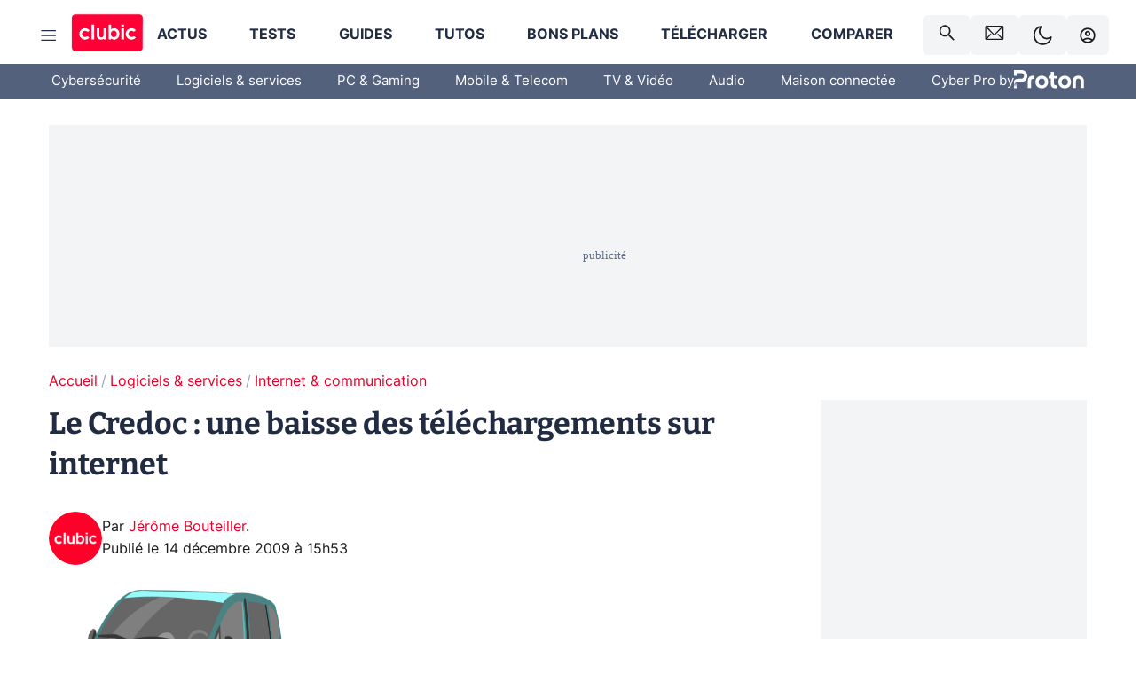

--- FILE ---
content_type: text/html; charset=utf-8
request_url: https://www.clubic.com/actualite-315978-credoc-baisse-telechargements-internet.html
body_size: 47803
content:
<!DOCTYPE html><html lang="fr" data-theme="light"><head><meta charSet="utf-8" data-next-head=""/><meta name="viewport" content="initial-scale=1.0, width=device-width" data-next-head=""/><script type="text/javascript" src="https://choices.consentframework.com/js/pa/22690/c/IKVR3/cmp" referrerPolicy="unsafe-url" async=""></script><script async="" type="text/javascript" src="https://cdn.sirdata.eu/youtube-iframe.js"></script><link rel="preload" href="https://securepubads.g.doubleclick.net/tag/js/gpt.js" as="script" type="text/javascript" data-next-head=""/><title data-next-head="">Le Credoc : une baisse des téléchargements sur internet</title><meta name="description" content="Le web s&#x27;impose dans le quotidien des Français. Selon une étude réalisée par le Credoc (Centre de recherche pour l&#x27;étude et l&#x27;observation des conditions de vie), plus de 48% des Français se connectent désormais à internet tous les jours alors qu&#x27;ils n&#x27;étaient que 18% cinq ans plus tôt en 2004. Plus des deux tiers d&#x27;entre eux (67%) disposent désormais d&#x27;une connexion à internet." data-next-head=""/><meta name="robots" content="index, follow, max-image-preview:large, max-snippet:-1, max-video-preview:-1, max-snippet:-1, max-image-preview:large, max-video-preview:-1" data-next-head=""/><meta property="og:locale" content="fr_FR" data-next-head=""/><meta property="og:site_name" content="clubic.com" data-next-head=""/><meta property="og:title" content="Le Credoc : une baisse des téléchargements sur internet" data-next-head=""/><meta property="og:description" content="Le web s&#x27;impose dans le quotidien des Français. Selon une étude réalisée par le Credoc (Centre de recherche pour l&#x27;étude et l&#x27;observation des conditions de vie), plus de 48% des Français se connectent désormais à internet tous les jours alors qu&#x27;ils n&#x27;étaient que 18% cinq ans plus tôt en 2004. Plus des deux tiers d&#x27;entre eux (67%) disposent désormais d&#x27;une connexion à internet." data-next-head=""/><meta property="og:url" content="https://www.clubic.com/actualite-315978-credoc-baisse-telechargements-internet.html" data-next-head=""/><meta property="og:image" content="https://pic.clubic.com/v1/images/1496043/raw" data-next-head=""/><meta property="og:type" content="article" data-next-head=""/><meta name="twitter:card" content="summary_large_image" data-next-head=""/><meta name="twitter:site" content="@clubic" data-next-head=""/><meta name="twitter:title" content="Le Credoc : une baisse des téléchargements sur internet" data-next-head=""/><meta name="twitter:image" content="https://pic.clubic.com/v1/images/1496043/raw" data-next-head=""/><meta name="twitter:url" content="https://www.clubic.com/actualite-315978-credoc-baisse-telechargements-internet.html" data-next-head=""/><meta name="twitter:description" content="Le web s&#x27;impose dans le quotidien des Français. Selon une étude réalisée par le Credoc (Centre de recherche pour l&#x27;étude et l&#x27;observation des conditions de vie), plus de 48% des Français se connectent désormais à internet tous les jours alors qu&#x27;ils n&#x27;étaient que 18% cinq ans plus tôt en 2004. Plus des deux tiers d&#x27;entre eux (67%) disposent désormais d&#x27;une connexion à internet." data-next-head=""/><meta name="twitter:domain" content="clubic.com" data-next-head=""/><meta property="article:publisher" content="https://www.facebook.com/Clubic" data-next-head=""/><link rel="canonical" href="https://www.clubic.com/actualite-315978-credoc-baisse-telechargements-internet.html" data-next-head=""/><meta property="article:published_time" content="2009-12-14T15:53:31+01:00" data-next-head=""/><meta property="article:modified_time" content="2009-12-14T15:53:31+01:00" data-next-head=""/><meta property="mrf:tags" content="content-type:news;cat1:Logiciels et services;cat2:Internet et communication" data-next-head=""/><meta name="mobile-web-app-capable" content="yes"/><meta name="apple-mobile-web-app-capable" content="yes"/><meta name="apple-mobile-web-app-title" content="Clubic"/><meta name="application-name" content="Clubic"/><link rel="dns-prefetch" href="//pic.clubic.com"/><link rel="dns-prefetch" href="//api.clubic.com"/><link rel="dns-prefetch" href="//analytics.clubic.com"/><link rel="dns-prefetch" href="//cdn.consentframework.com"/><link rel="dns-prefetch" href="//cache.consentframework.com"/><link rel="dns-prefetch" href="//choices.consentframework.com"/><link rel="dns-prefetch" href="//scripts.opti-digital.com"/><link rel="dns-prefetch" href="//www.googletagmanager.com/"/><link rel="preload" href="/assets-react/fonts/inter-bold.woff2" as="font" type="font/woff2" crossorigin="anonymous"/><link rel="preload" href="/assets-react/fonts/inter-regular.woff2" as="font" type="font/woff2" crossorigin="anonymous"/><link rel="preload" href="/assets-react/fonts/bitter.woff2" as="font" type="font/woff2" crossorigin="anonymous"/><link rel="apple-touch-icon" sizes="180x180" href="/apple-touch-icon.png"/><link rel="icon" type="image/png" sizes="32x32" href="/favicon-32x32.png"/><link rel="icon" type="image/png" sizes="16x16" href="/favicon-16x16.png"/><link rel="manifest" href="/site.webmanifest"/><link rel="mask-icon" href="/safari-pinned-tab.svg" color="#fc0f3e"/><link rel="shortcut icon" href="/favicon.ico"/><meta name="msapplication-TileColor" content="#202b44"/><meta name="msapplication-config" content="/browserconfig.xml"/><meta name="theme-color" content="#232728"/><meta name="sentry-trace" content="ca9bfe73894b052f664e184b847e9cd6-2734f437d463bc30-0"/><meta name="baggage" content="sentry-environment=prod,sentry-release=undefined,sentry-public_key=948a13215311a60e5cf48c9860c59be8,sentry-trace_id=ca9bfe73894b052f664e184b847e9cd6,sentry-sampled=false,sentry-sample_rand=0.07348989736202505,sentry-sample_rate=0.02"/><script type="application/ld+json" data-type="microdata" data-next-head="">{"@context":"https://schema.org","@graph":[{"@type":"NewsArticle","@id":"https://www.clubic.com/actualite-315978-credoc-baisse-telechargements-internet.html#article","headline":"Le Credoc : une baisse des téléchargements sur internet","thumbnailUrl":"https://pic.clubic.com/v1/images/1496043/raw","datePublished":"2009-12-14T15:53:31+01:00","dateModified":"2009-12-14T15:53:31+01:00","inLanguage":"fr-FR","image":{"@id":"https://www.clubic.com/actualite-315978-credoc-baisse-telechargements-internet.html#primaryimage"},"author":{"@id":"https://www.clubic.com/actualite-315978-credoc-baisse-telechargements-internet.html#author"},"publisher":{"@id":"https://www.clubic.com/#organization"},"commentCount":0,"potentialAction":[{"@type":"CommentAction","name":"Comment","target":["https://www.clubic.com/actualite-315978-credoc-baisse-telechargements-internet.html#comments"]}],"speakable":{"@type":"SpeakableSpecification","xpath":["/html/head/title","/html/head/meta[@name='description']/@content"]},"mainEntityOfPage":{"@id":"https://www.clubic.com/actualite-315978-credoc-baisse-telechargements-internet.html"},"isPartOf":{"@id":"https://www.clubic.com/actualite-315978-credoc-baisse-telechargements-internet.html"}},{"@type":"WebPage","@id":"https://www.clubic.com/actualite-315978-credoc-baisse-telechargements-internet.html","url":"https://www.clubic.com/actualite-315978-credoc-baisse-telechargements-internet.html","name":"Le Credoc : une baisse des téléchargements sur internet","thumbnailUrl":"https://pic.clubic.com/v1/images/1496043/raw","datePublished":"2009-12-14T15:53:31+01:00","dateModified":"2009-12-14T15:53:31+01:00","inLanguage":"fr-FR","isPartOf":{"@id":"https://www.clubic.com/#website"},"potentialAction":[{"@type":"ReadAction","target":["https://www.clubic.com/actualite-315978-credoc-baisse-telechargements-internet.html"]}],"breadcrumb":{"@id":"https://www.clubic.com/actualite-315978-credoc-baisse-telechargements-internet.html#breadcrumb"},"primaryImageOfPage":{"@id":"https://www.clubic.com/actualite-315978-credoc-baisse-telechargements-internet.html#primaryimage"},"image":{"@id":"https://www.clubic.com/actualite-315978-credoc-baisse-telechargements-internet.html#primaryimage"}},{"@type":"ImageObject","inLanguage":"fr-FR","url":"https://pic.clubic.com/v1/images/1496043/raw","contentUrl":"https://pic.clubic.com/v1/images/1496043/raw","caption":"blank","height":"301","width":"301","@id":"https://www.clubic.com/actualite-315978-credoc-baisse-telechargements-internet.html#primaryimage"},{"@type":"BreadcrumbList","@id":"https://www.clubic.com/actualite-315978-credoc-baisse-telechargements-internet.html#breadcrumb","itemListElement":[{"@type":"ListItem","position":1,"name":"Accueil","item":"https://www.clubic.com/"},{"@type":"ListItem","position":2,"name":"Logiciels & services","item":"https://www.clubic.com/telecharger/actus-logiciels/"},{"@type":"ListItem","position":3,"name":"Internet & communication","item":"https://www.clubic.com/internet/"}]},{"@type":"Organization","@id":"https://www.clubic.com/#organization","name":"Clubic.com","url":"https://www.clubic.com","logo":{"@type":"ImageObject","@id":"https://www.clubic.com/#/schema/logo/image/","inLanguage":"fr-FR","url":"https://pic.clubic.com/v1/images/2288871/raw","width":"1600","height":"900","caption":"Clubic"},"sameAs":["https://www.facebook.com/Clubic","https://x.com/clubic","https://www.youtube.com/user/Clubic","https://fr.linkedin.com/company/clubic","https://fr.wikipedia.org/wiki/Clubic","https://www.tiktok.com/@clubic_","https://www.whatsapp.com/channel/0029VaFN2Nm3bbV7Nzel1P2B","https://www.instagram.com/clubic_off/","https://x.com/ClubicBonsPlans","https://bsky.app/profile/did:plc:hxwo5olhdgcx7bbzu2lewpgo","https://www.threads.com/@clubic_off"]},{"@type":"WebSite","@id":"https://www.clubic.com/#website","url":"https://www.clubic.com/","name":"Clubic.com","inLanguage":"fr-FR","publisher":{"@id":"https://www.clubic.com/#organization"},"potentialAction":{"@type":"SearchAction","target":{"@type":"EntryPoint","urlTemplate":"https://www.clubic.com/search?q={search_term_string}"},"query-input":"required name=search_term_string"}},{"@type":"Person","@id":"https://www.clubic.com/actualite-315978-credoc-baisse-telechargements-internet.html#author","name":"Jérôme Bouteiller","image":{"@type":"ImageObject","inLanguage":"fr-FR","url":"https://pic.clubic.com/v1/images/1821357/raw","contentUrl":"https://pic.clubic.com/v1/images/1821357/raw","caption":"logo clubic rond","height":"1147","width":"1147","@id":"https://www.clubic.com/#/schema/person/image/"},"url":"https://www.clubic.com/auteur/26298-jerome-bouteiller.html"}]}</script><link rel="stylesheet" href="/assets-react/legacy.css?undefined" data-next-head=""/><link rel="preload" imageSrcSet="//pic.clubic.com/v1/images/1821357/raw?fit=smartCrop&amp;width=50&amp;height=50&amp;hash=ffd48ec1cca62c7a9824593631ff48769bb15743 1x, //pic.clubic.com/v1/images/1821357/raw?fit=smartCrop&amp;width=100&amp;height=100&amp;hash=758e66e24724e8978d0bea568f2c3cbe7304b6cc 2x" type="image/webp" as="image" media="(max-width: 1024px)" data-next-head=""/><link rel="preload" imageSrcSet="//pic.clubic.com/v1/images/1821357/raw?fit=smartCrop&amp;width=60&amp;height=60&amp;hash=12e617e8b6e9520738ab3009eba8feff40c7665b 1x, //pic.clubic.com/v1/images/1821357/raw?fit=smartCrop&amp;width=120&amp;height=120&amp;hash=a0f083ec92ea7a894777de0862c58e0089b2ebca 2x" type="image/webp" as="image" media="(min-width: 1025px)" data-next-head=""/><link rel="preload" imageSrcSet="//pic.clubic.com/v1/images/1821357/raw?fit=smartCrop&amp;width=60&amp;height=60&amp;hash=12e617e8b6e9520738ab3009eba8feff40c7665b 1x, //pic.clubic.com/v1/images/1821357/raw?fit=smartCrop&amp;width=120&amp;height=120&amp;hash=a0f083ec92ea7a894777de0862c58e0089b2ebca 2x" type="image/webp" as="image" data-next-head=""/><link rel="preload" imageSrcSet="//pic.clubic.com/v1/images/2370115/raw?fit=smartCrop&amp;width=40&amp;height=40&amp;hash=1985bbde37fb9cd364fca98395fbbcc7b68cc864 1x, //pic.clubic.com/v1/images/2370115/raw?fit=smartCrop&amp;width=80&amp;height=80&amp;hash=07b183813d6783f08a41971ead9e1d558e4ddae1 2x" type="image/webp" as="image" data-next-head=""/><script type="text/javascript" async="" data-react-no-hydrate="true" data-next-head="">
            var currentThemeAd = window.localStorage.getItem('preferMode') ?? (window?.matchMedia('(prefers-color-scheme: dark)').matches ? 'dark' : 'light');
            var adConfig = '{"adUnit":"/21718639124/clubic.com/contenu-actu-rjs","pageTargeting":{"kw":["news","internet","software","pop-culture","legacy","Logiciels & services","section1651","Internet & communication","section976"],"env":"prod","mode":"dark","issafe":1}}';
            var updatedJsonString = adConfig.replace(/"mode":"[^"]+"/, `"mode":"${currentThemeAd}"`);
            var optidigitalQueue = optidigitalQueue || {};
            optidigitalQueue.cmd = optidigitalQueue.cmd || [];
            var i='optidigital-ad-init';
            if (!document.getElementById(i)) {
              var opti=document.createElement('script');
              opti.id=i;
              opti.type='module';
              opti.setAttribute("data-config",updatedJsonString);
              opti.src='//scripts.opti-digital.com/modules/?site=clubicv3';
              var node=document.getElementsByTagName('head')[0];
              node.parentNode.insertBefore(opti, node);
            } 
          </script><script defer="" type="text/javascript" data-next-head="">
             !function(){"use strict";function e(e){var t=!(arguments.length>1&&void 0!==arguments[1])||arguments[1],c=document.createElement("script");c.src=e,t?c.type="module":(c.async=!0,c.type="text/javascript",c.setAttribute("nomodule",""));var n=document.getElementsByTagName("script")[0];n.parentNode.insertBefore(c,n)}!function(t,c){!function(t,c,n){var a,o,r;n.accountId=c,null!==(a=t.marfeel)&&void 0!==a||(t.marfeel={}),null!==(o=(r=t.marfeel).cmd)&&void 0!==o||(r.cmd=[]),t.marfeel.config=n;var i="https://sdk.mrf.io/statics";e("".concat(i,"/marfeel-sdk.js?id=").concat(c),!0),e("".concat(i,"/marfeel-sdk.es5.js?id=").concat(c),!1)}(t,c,arguments.length>2&&void 0!==arguments[2]?arguments[2]:{})}(window,3521,{} /*config*/)}();
            </script><script>window.nextEnv = {"NEXT_PUBLIC_APP_ENV_COMPLET":"prod","NEXT_PUBLIC_VERSION":"undefined","NEXT_PUBLIC_BASE_URL":"undefined","NEXT_PUBLIC_ENV":"undefined","NEXT_PUBLIC_HOST":"www.clubic.com"};</script><script>
   globalThis.constantContext = {};
   const alsContext = {reqId:''};
    globalThis.alsContext = {
      getContext: (key) => {
        return alsContext[key];
      },
      setContext: (key, value) => {
        alsContext[key] = value;
      },
    }
  </script><script id="cmp-stub" type="text/javascript">!function(){var t=function(){function t(e,r=0){try{var a=p.document,n=!!p.frames[e];if(!n)if(a.body){var c=a.createElement("iframe");c.style.cssText="display:none",c.name=e,a.body.appendChild(c)}else 2e3>r&&setTimeout(function(){t(e,r+1)},5);return!n}catch(t){return!1}}function e(t){var e,r=p;try{for(;r&&r!==p.top;){if(r.frames[t]){e=r;break}if(!r.parent||r.parent===r)break;r=r.parent}}catch(t){}return e}function r(){try{const o=this&&this.sourceAPI||"__sdcmpapi";for(var t=p.gdprApplies,e=(p.ABconsentCMP||{}).consentModeFromTcf||!1,r=arguments.length,a=Array(r),n=0;r>n;n++)a[n]=arguments[n];if(!a.length)return"__tcfapi"===o?c:i;if("setGdprApplies"===a[0])a.length>3&&2===Number(a[1])&&"boolean"==typeof a[3]&&(p.gdprApplies=t=a[3],"function"==typeof a[2]&&a[2]({gdprApplies:t},!0));else if("ping"===a[0]){if("function"==typeof a[2]){const r={gdprApplies:t,cmpLoaded:!1,cmpStatus:"stub",apiVersion:"2.0"};e&&(r.enableAdvertiserConsentMode=!0),a[2](r,!0)}}else("__tcfapi"===o?c:i).push(a)}catch(t){}}var a="__tcfapiLocator",n="__sdcmpapiLocator",c=[],i=[],p=window,o=e(a),s=e(n);try{o||t(a),s||t(n),p.__tcfapi||(p.__tcfapi=function(){return r.apply({sourceAPI:"__tcfapi"},arguments)}),p.__sdcmpapi||(p.__sdcmpapi=function(){return r.apply({sourceAPI:"__sdcmpapi"},arguments)}),p.addEventListener("message",function(t){try{var e=t&&t.data;if(!e)return;var r={};if("string"==typeof e)try{r=JSON.parse(e)}catch(t){return}else{if("object"!=typeof e||e.constructor!==Object)return;r=e}var a=r&&(r.__tcfapiCall||r.__sdcmpapiCall);if(!a)return;try{var n=r.__tcfapiCall?window.__tcfapi:window.__sdcmpapi,c=r.__tcfapiCall?"__tcfapiReturn":"__sdcmpapiReturn";n(a.command,a.version,function(r,n){var i={};i[c]={returnValue:r,success:n,callId:a.callId};const p="null"===t.origin?"*":t.origin;t.source.postMessage("string"==typeof e?JSON.stringify(i):i,p)},a.parameter)}catch(t){}}catch(t){}},!1)}catch(t){}};try{t(),void 0!==module&&"object"==typeof module&&"object"==typeof module.exports&&(module.exports=t)}catch(t){}}();(function () {
window.ABconsentCMP = window.ABconsentCMP || {};window.ABconsentCMP.enableConsentMode = window.ABconsentCMP.enableConsentMode ? true : (window.ABconsentCMP.enableConsentMode === undefined) && true;window.ABconsentCMP = window.ABconsentCMP || {};var ABconsentCMP = window.ABconsentCMP;ABconsentCMP.loaded = ABconsentCMP.loaded || {};ABconsentCMP.runOnce = ABconsentCMP.runOnce || function (flagName, fn) {if (ABconsentCMP.loaded[flagName]) return;ABconsentCMP.loaded[flagName] = true;try {if (typeof fn === "function") {fn(ABconsentCMP);}} catch (e) {}};ABconsentCMP.runOnce("consentModeGtm", function (ABconsentCMP) {if (!ABconsentCMP.enableConsentMode) return;try {var gtmDataLayerName = ABconsentCMP.gtmDataLayerName || "dataLayer";var consentModeFromTcf = ABconsentCMP.consentModeFromTcf === true;window[gtmDataLayerName] = window[gtmDataLayerName] || [];function gtag() {window[gtmDataLayerName].push(arguments);}gtag('set', 'developer_id.dOWE1OT', true);var gtmDefaultValues = {analytics_storage:  'denied',functionality_storage:  'denied',security_storage:   'denied',personalization_storage:'denied',wait_for_update:1000};if (!consentModeFromTcf) {gtmDefaultValues['ad_storage'] = 'denied';gtmDefaultValues['ad_user_data'] = 'denied';gtmDefaultValues['ad_personalization'] = 'denied';}gtag('consent', 'default', gtmDefaultValues);} catch (e) {}});ABconsentCMP.runOnce("consentModeAdsense", function () {try {(window.adsbygoogle = window.adsbygoogle || []).pauseAdRequests = 1;} catch (e) {}});ABconsentCMP.runOnce("tcfUetq", function () {try {window.uetq = window.uetq || [];window.uetq.push('config', 'tcf', {enabled: true});} catch (e) {}});})();</script><script async="" type="text/javascript">
                  let currentTheme =  window.localStorage.getItem('preferMode');  
                  if(!currentTheme) {
                    currentTheme =  window?.matchMedia('(prefers-color-scheme: dark)').matches ? 'dark' : 'light';
                    window.localStorage.setItem('preferMode', currentTheme);
                  }
                  document.documentElement.setAttribute('data-theme', currentTheme);
                 </script><script async="" type="text/javascript"> var _paq = window._paq = window._paq || [];
                /* tracker methods like "setCustomDimension" should be called before "trackPageView" */
                _paq.push(['trackPageView']);
                _paq.push(['enableLinkTracking']);
                (function() {
                var u="https://analytics.clubic.com/";
                _paq.push(['setTrackerUrl', u+'matomo.php']);
                _paq.push(['setSiteId', '1']);
                var d=document, g=d.createElement('script'), s=d.getElementsByTagName('script')[0];
                g.type='text/javascript'; g.async=true; g.src=u+'matomo.js'; s.parentNode.insertBefore(g,s);
              })();</script><noscript><p><img src="https://analytics.clubic.com/matomo.php?idsite=1&amp;amp;rec=1" alt=""/></p></noscript><noscript data-n-css=""></noscript><script defer="" noModule="" src="/_next/static/chunks/polyfills-42372ed130431b0a.js"></script><script defer="" src="/_next/static/chunks/5271.ea55f5afeee2f810.js"></script><script defer="" src="/_next/static/chunks/2888.ed2bd38c480029a6.js"></script><script defer="" src="/_next/static/chunks/5470.7b14a21c0891bb1e.js"></script><script defer="" src="/_next/static/chunks/6293.adcc0b7f20eb33a0.js"></script><script defer="" src="/_next/static/chunks/7466.c7027645672d852d.js"></script><script defer="" src="/_next/static/chunks/9665.3e2cd57a7818e6d1.js"></script><script defer="" src="/_next/static/chunks/5542.0bea5918111607f7.js"></script><script defer="" src="/_next/static/chunks/9118.842642fdeef9971d.js"></script><script defer="" src="/_next/static/chunks/7371.542507ed46063fd4.js"></script><script defer="" src="/_next/static/chunks/6466.e1b21354779e3489.js"></script><script defer="" src="/_next/static/chunks/6737.0734bca437f03243.js"></script><script defer="" src="/_next/static/chunks/8342.7aa7d1f83cf0ccc2.js"></script><script defer="" src="/_next/static/chunks/5297.5f162fe2dbfebb0e.js"></script><script defer="" src="/_next/static/chunks/3606.710bcdd285d903a6.js"></script><script defer="" src="/_next/static/chunks/8176.0cd0717a5e11366b.js"></script><script defer="" src="/_next/static/chunks/6220.0e8718ff4729ad0a.js"></script><script defer="" src="/_next/static/chunks/7189.a9ad83371ea83f2a.js"></script><script src="/_next/static/chunks/runtime-a91cb50f8d70b3bd.js" defer=""></script><script src="/_next/static/chunks/next-c5af3ae5d956f7d4.js" defer=""></script><script src="/_next/static/chunks/reactjs-19.2.3.js" defer=""></script><script src="/_next/static/chunks/reactjs-dom-19.2.3.js" defer=""></script><script src="/_next/static/chunks/main-ec190852b12d8f40.js" defer=""></script><script src="/_next/static/chunks/styled-6.1.19.js" defer=""></script><script src="/_next/static/chunks/apollo-3.13.9.js" defer=""></script><script src="/_next/static/chunks/api-sdk-655a53efad5e1ff5.js" defer=""></script><script src="/_next/static/chunks/8569-877b1f4c4eb5592c.js" defer=""></script><script src="/_next/static/chunks/pages/_app-0733916e12057ec1.js" defer=""></script><script src="/_next/static/chunks/pages/%5B...slug%5D-c4cb2540b8785bf6.js" defer=""></script><script src="/_next/static/k5nCegicEQqoC3eqfCsv_/_buildManifest.js" defer=""></script><script src="/_next/static/k5nCegicEQqoC3eqfCsv_/_ssgManifest.js" defer=""></script><style data-styled="" data-styled-version="6.1.19">.ad-container{background-color:var(--color-alt-5);display:flex;flex-direction:column;justify-content:flex-start;position:relative;min-height:200px;overflow:hidden;grid-column:2/3;}/*!sc*/
@media (min-width:1024px){.ad-container{grid-column:1/10;}}/*!sc*/
.ad-container p{font-size:14px;color:rgba(var(--theme-color-foreground), 0.15);margin:8px 0;}/*!sc*/
.ad-container .ad-content{flex-grow:1;z-index:1;display:flex;justify-content:center;margin:0;max-width:100vw;overflow:hidden;}/*!sc*/
.ad-container .ad-content[data-slot="Billboard_2"],.ad-container .ad-content[data-slot="Mobile_Pos1"],.ad-container .ad-content[data-slot="Mobile_Pos2"],.ad-container .ad-content[data-slot="Mobile_Pos3"]{min-height:250px;}/*!sc*/
.ad-container .ad-content[data-slot="Billboard_1"]{height:250px;}/*!sc*/
.ad-container .ad-content[data-slot="Rectangle_1"]{height:100px;}/*!sc*/
.ad-container .ad-content[data-slot="HalfpageAd_1"],.ad-container .ad-content[data-slot="HalfpageAd_2"],.ad-container .ad-content[data-slot="HalfpageAd_3"]{min-height:600px;}/*!sc*/
.ad-container.no-background{background-color:transparent;border:none;overflow:visible;}/*!sc*/
.ad-container.no-background p{display:none;}/*!sc*/
.ad-container.no-background .ad-content{margin-bottom:0;}/*!sc*/
.ad-container.megaban{margin:var(--spacer-s) 0;}/*!sc*/
.ad-container.position-sticky{position:sticky;top:85px;}/*!sc*/
.ad-container.mobile-only{display:flex;}/*!sc*/
@media (min-width:1024px){.ad-container.mobile-only{display:none;}}/*!sc*/
.ad-container.desktop-only{display:none;}/*!sc*/
@media (min-width:1024px){.ad-container.desktop-only{display:flex;}}/*!sc*/
#GenecyDFPAdWallpaperCont~* .ad-container.megaban{display:none;}/*!sc*/
data-styled.g1[id="sc-global-eVrTht1"]{content:"sc-global-eVrTht1,"}/*!sc*/
html{-ms-text-size-adjust:100%;-webkit-text-size-adjust:100%;}/*!sc*/
body{margin:0;}/*!sc*/
article,aside,details,figcaption,figure,footer,header,hgroup,main,menu,nav,section,summary{display:block;}/*!sc*/
audio,canvas,progress,video{display:inline-block;vertical-align:baseline;}/*!sc*/
audio:not([controls]){display:none;height:0;}/*!sc*/
[hidden],template{display:none;}/*!sc*/
a,button{background-color:transparent;border-width:0;}/*!sc*/
a:active,a:hover{outline:0;}/*!sc*/
abbr[title]{border-bottom:1px dotted;}/*!sc*/
b,strong{font-weight:bold;}/*!sc*/
dfn{font-style:italic;}/*!sc*/
h1{font-size:2em;margin:0.67em 0;}/*!sc*/
mark{background:#ff0;color:black;}/*!sc*/
small{font-size:80%;}/*!sc*/
sub,sup{font-size:75%;line-height:0;position:relative;vertical-align:baseline;}/*!sc*/
sup{top:-0.5em;}/*!sc*/
sub{bottom:-0.25em;}/*!sc*/
img{border:0;}/*!sc*/
svg:not(:root){overflow:hidden;}/*!sc*/
figure{margin:1em 40px;}/*!sc*/
hr{-moz-box-sizing:content-box;box-sizing:content-box;height:0;}/*!sc*/
pre{overflow:auto;}/*!sc*/
code,kbd,pre,samp{font-family:monospace,serif;font-size:1em;}/*!sc*/
button,input,optgroup,select,textarea{color:inherit;font:inherit;margin:0;}/*!sc*/
button{overflow:visible;}/*!sc*/
button,select{text-transform:none;}/*!sc*/
button,html input[type='button'],input[type='reset'],input[type='submit']{-webkit-appearance:button;cursor:pointer;}/*!sc*/
button[disabled],html input[disabled]{cursor:default;}/*!sc*/
button::-moz-focus-inner,input::-moz-focus-inner{border:0;padding:0;}/*!sc*/
input{line-height:normal;}/*!sc*/
input[type='checkbox'],input[type='radio']{box-sizing:border-box;padding:0;}/*!sc*/
input[type='number']::-webkit-inner-spin-button,input[type='number']::-webkit-outer-spin-button{height:auto;}/*!sc*/
input[type='search']{-webkit-appearance:textfield;-moz-box-sizing:border-box;-webkit-box-sizing:border-box;box-sizing:border-box;}/*!sc*/
input[type='search']::-webkit-search-cancel-button,input[type='search']::-webkit-search-decoration{-webkit-appearance:none;}/*!sc*/
fieldset{border:1px solid #c0c0c0;margin:0 2px;padding:0.35em 0.625em 0.75em;}/*!sc*/
legend{border:0;padding:0;}/*!sc*/
textarea{overflow:auto;}/*!sc*/
optgroup{font-weight:bold;}/*!sc*/
table{border-collapse:collapse;border-spacing:0;}/*!sc*/
td,th{padding:0;}/*!sc*/
.sd-cmp-2dyYO{top:40px!important;left:unset!important;right:unset!important;padding:unset!important;padding-top:5px!important;}/*!sc*/
.sd-cmp-1bquj .sd-cmp-2jmDj{padding:unset;}/*!sc*/
.sd-cmp-1IdBZ{padding-top:10px!important;}/*!sc*/
.sd-cmp-2jmDj{color:grey!important;}/*!sc*/
data-styled.g2[id="sc-global-hDeBjt1"]{content:"sc-global-hDeBjt1,"}/*!sc*/
*{box-sizing:border-box;padding:0;margin:0;}/*!sc*/
*::after,*::before{box-sizing:border-box;}/*!sc*/
html,body{width:100%;height:100%;}/*!sc*/
img{vertical-align:middle;}/*!sc*/
data-styled.g3[id="sc-global-igtmDC1"]{content:"sc-global-igtmDC1,"}/*!sc*/
:root{--spacer-xxs:4px;--spacer-xs:7px;--spacer-s:15px;--spacer-s-fluid:clamp(0.625rem, 0.536rem + 0.446vw, 0.938rem);--spacer:30px;--spacer-to-xs:clamp(0.438rem, 0.027rem + 2.054vw, 1.875rem);--spacer-fluid:clamp(0.938rem, 0.67rem + 1.339vw, 1.875rem);--spacer-m:45px;--spacer-m-to-xs:clamp(0.438rem, -0.241rem + 3.393vw, 2.813rem);--spacer-m-to-s:clamp(0.938rem, 0.402rem + 2.679vw, 2.813rem);--spacer-m-fluid:clamp(1.875rem, 1.607rem + 1.339vw, 2.813rem);--spacer-l:60px;--spacer-l-to-xs:clamp(0.438rem, -0.509rem + 4.732vw, 3.75rem);--spacer-l-to-s:clamp(0.938rem, 0.134rem + 4.018vw, 3.75rem);--spacer-l-to-default:clamp(1.875rem, 1.339rem + 2.679vw, 3.75rem);--spacer-l-fluid:clamp(2.813rem, 2.545rem + 1.339vw, 3.75rem);--spacer-xl:90px;--spacer-xl-to-xs:clamp(0.438rem, -1.045rem + 7.411vw, 5.625rem);--spacer-xl-to-s:clamp(0.938rem, -0.402rem + 6.696vw, 5.625rem);--spacer-xl-to-default:clamp(1.875rem, 0.804rem + 5.357vw, 5.625rem);--spacer-xl-to-m:clamp(2.813rem, 2.009rem + 4.018vw, 5.625rem);--spacer-xl-fluid:clamp(3.75rem, 3.214rem + 2.679vw, 5.625rem);--spacer-em:1em;--theme-typography-default-font:'Inter UI',Arial,sans-serif;--theme-typography-primary-font:'Bitter',serif;--theme-palette-black:#232728;--theme-palette-black-alt:#212C42;--theme-palette-dark-black:#1b1b1b;--theme-palette-black-medium:#5d6c8a;--theme-palette-white:#FFFFFF;--theme-palette-dark-white:#f2f4f6;--theme-palette-dark-white2:#E5E8EE;--theme-palette-grey:#777777;--theme-palette-dark-grey:#54617C;--theme-palette-red:#E4002A;--theme-palette-red-clubic:#ff0037;--theme-palette-red-medium:#FF5978;--theme-palette-dark-red:#AF0524;--theme-palette-blue:#3F547E;--theme-palette-blue-medium:#99A4BA;--theme-palette-dark-blue:#37486D;--theme-palette-green:#009e76;--theme-palette-dark-green:#018262;--theme-palette-grey-blue:#526C8A;--theme-palette-dark-grey-blue:#3F547E;--theme-palette-light-grey-blue:#a4adbd;--theme-palette-golden:#C89E42;}/*!sc*/
:root[data-theme='light']{--theme-color-background:#FFFFFF;--theme-color-foreground:#212C42;--theme-color-foreground-rgb:33,44,66;--theme-color-medium:#99A4BA;--theme-color-primary:#E4002A;--theme-color-primary-contrast:#FFFFFF;--theme-color-title:#212C42;--theme-background-contrast-background-color:#f2f4f6;--theme-background-contrast-link-color:inherit;--theme-background-contrast-text-color:#212C42;--theme-background-flashy-background-color:#E4002A;--theme-background-flashy-link-color:#FFFFFF;--theme-background-flashy-text-color:#FFFFFF;--theme-background-navy-background-color:#3F547E;--theme-background-navy-link-color:#FFFFFF;--theme-background-navy-text-color:#FFFFFF;--theme-background-light-background-color:#777777;--theme-background-light-text-color:#212C42;--theme-background-light-link-color:#E4002A;--theme-background-transparent-background-color:transparent;--theme-background-transparent-text-color:inherit;--theme-background-transparent-link-color:inherit;--background-color-sub:#EDF0F4;--text-color:var(--theme-palette-dark-black);--text-color-reverse:var(--theme-palette-white);--text-color-alt:var(--theme-palette-blue);--title-foreground:var(--theme-palette-black-alt);--title-foreground-alt:var(--theme-palette-black-medium);--link-color:var(--theme-palette-red);--background-color-alt:var(--theme-palette-black-alt);--card-border:var(--theme-palette-light-grey-blue);--color-box-shadow:rgba(0 ,0 ,0 ,0.1);--color-alt-blue:var(--theme-palette-blue-medium);--color-alt-grey-blue:var(--theme-palette-grey-blue);--color-alt-dark:var(--theme-palette-dark-white2);--color-form-border:#cccccc;--color-alt-1:var(--theme-palette-grey);--color-alt-2:var(--theme-palette-dark-white);--color-alt-3:var(--theme-palette-dark-white);--color-alt-4:none;--color-alt-4-reverse:var(--theme-palette-dark-white);--color-alt-5:var(--theme-palette-dark-white);--color-alt-6:var(--theme-palette-dark-grey-blue);--color-alt-7:var(--theme-palette-dark-grey);--color-alt-8:var(--theme-palette-white);--color-alt-9:var(--theme-palette-dark-white);--color-grey-trans:rgba(0, 0, 0, 0.8);}/*!sc*/
:root[data-theme='dark']{--theme-color-background:#232728;--theme-color-foreground:#FFFFFF;--theme-color-foreground-rgb:0,0,0;--theme-color-medium:#FFFFFF;--theme-color-primary:#FF5978;--theme-color-primary-contrast:#FFFFFF;--theme-color-title:#FFFFFF;--theme-background-contrast-background-color:#1b1b1b;--theme-background-contrast-link-color:inherit;--theme-background-contrast-text-color:#FFFFFF;--theme-background-flashy-background-color:#FF5978;--theme-background-flashy-link-color:#FFFFFF;--theme-background-flashy-text-color:#FFFFFF;--theme-background-navy-background-color:#3F547E;--theme-background-navy-link-color:#FFFFFF;--theme-background-navy-text-color:#FFFFFF;--theme-background-light-background-color:#777777;--theme-background-light-text-color:#212C42;--theme-background-light-link-color:#FF5978;--theme-background-transparent-background-color:transparent;--theme-background-transparent-text-color:inherit;--theme-background-transparent-link-color:inherit;--background-color-sub:var(--theme-palette-dark-black);--text-color:var(--theme-palette-white);--text-color-reverse:var(--theme-palette-dark-black);--text-color-alt:var(--theme-palette-white);--title-foreground:var(--theme-palette-white);--title-foreground-alt:var(--theme-palette-white);--link-color:var(--theme-palette-red-medium);--background-color-alt:var(--theme-palette-black);--card-border:var(--theme-palette-grey);--color-box-shadow:rgba(0 ,0 ,0 ,0.3);--color-alt-blue:var(--theme-palette-blue);--color-form-border:#555555;--color-alt-grey-blue:var(--theme-palette-light-grey-blue);--color-alt-dark:black;--color-alt-1:var(--theme-palette-white);--color-alt-2:var(--theme-palette-black-alt);--color-alt-3:var(--theme-palette-white);--color-alt-4:var(--theme-palette-dark-black);--color-alt-4-reverse:none;--color-alt-5:var(--theme-palette-dark-black);--color-alt-6:var(--theme-palette-white);--color-alt-7:var(--theme-palette-dark-white);--color-alt-8:var(--theme-palette-red-medium);--color-alt-9:var(--theme-palette-dark-grey);--color-grey-trans:rgba(255, 255, 255, 0.8);}/*!sc*/
html{color:var(--text-color);background-color:var(--theme-color-background);transition:background-color 0.5s;-webkit-font-smoothing:antialiased;-moz-osx-font-smoothing:grayscale;}/*!sc*/
body{line-height:1.2;-moz-osx-font-smoothing:grayscale;-ms-overflow-style:-ms-autohiding-scrollbar;font-family:var(--theme-typography-default-font);overflow-x:hidden;}/*!sc*/
article aside{display:none;}/*!sc*/
html.no-event,html.no-event body{overflow:hidden;}/*!sc*/
a{color:inherit;}/*!sc*/
a.un-styled-linked{text-decoration:none;}/*!sc*/
a.mod-primary{color:var(--link-color);}/*!sc*/
a.simple{color:var(--link-color);font-weight:bold;}/*!sc*/
blockquote{position:relative;font-style:italic;padding:var(--spacer-s) var(--spacer-s);border-left:4px solid var(--color-alt-grey-blue);border-radius:8px;}/*!sc*/
@media (prefers-reduced-motion: reduce){*,*:hover,*:focus,*::before,*:hover::before,*:focus::before,*::after,*:hover::after,*:focus::after{animation:none;transition:none;scroll-behavior:auto;}}/*!sc*/
data-styled.g4[id="sc-global-OHcVh1"]{content:"sc-global-OHcVh1,"}/*!sc*/
.hLrpSC{animation:drxLLP ease-in-out infinite alternate 600ms 200ms;width:min(90%,50px);height:min(90%,50px);background-color:var(--theme-color-background);color:var(--theme-color-foreground);}/*!sc*/
data-styled.g6[id="sc-1qs7exx-0"]{content:"hLrpSC,"}/*!sc*/
.hZWoGk{padding-top:calc((1 * 100% - 50px) / 2);padding-bottom:calc((1 * 100% - 50px) / 2);text-align:center;}/*!sc*/
@media (min-width:1024px){.hZWoGk{padding-top:calc((1 * 100% - 50px) / 2);padding-bottom:calc((1 * 100% - 50px) / 2);}}/*!sc*/
.hOwhjg{padding-top:calc((0.6944444444444444 * 100% - 50px) / 2);padding-bottom:calc((0.6944444444444444 * 100% - 50px) / 2);text-align:center;}/*!sc*/
@media (min-width:1024px){.hOwhjg{padding-top:calc((0.6944444444444444 * 100% - 50px) / 2);padding-bottom:calc((0.6944444444444444 * 100% - 50px) / 2);}}/*!sc*/
data-styled.g7[id="sc-1qs7exx-1"]{content:"hZWoGk,hOwhjg,"}/*!sc*/
.itNNZS{border-radius:6px;width:100%;color:transparent;height:100%;max-width:100%;vertical-align:middle;}/*!sc*/
@media (min-width:1024px){.itNNZS{border-radius:10px;}}/*!sc*/
.cJzzmV{border-radius:0;width:100%;color:transparent;height:100%;max-width:100%;vertical-align:middle;}/*!sc*/
@media (min-width:1024px){.cJzzmV{border-radius:0;}}/*!sc*/
data-styled.g8[id="sc-1qs7exx-2"]{content:"itNNZS,cJzzmV,"}/*!sc*/
.lcFsnL{position:relative;width:50px;height:50px;display:flex;align-items:center;justify-content:center;overflow:hidden;}/*!sc*/
@media (min-width:768px){.lcFsnL{width:50px;height:50px;}}/*!sc*/
@media (min-width:1024px){.lcFsnL{width:60px;height:60px;}}/*!sc*/
.lcFsnL.isEager{background-color:transparent;}/*!sc*/
.lcFsnL.isEager .sc-1qs7exx-2{width:100%!important;height:100%!important;animation:none!important;}/*!sc*/
.lcFsnL.loaded{background-color:transparent;}/*!sc*/
.lcFsnL.loaded .sc-1qs7exx-2{width:100%;height:100%;animation:hPcQcs ease-in-out 800ms;}/*!sc*/
.kGqFsX{position:relative;width:60px;height:60px;display:flex;align-items:center;justify-content:center;overflow:hidden;}/*!sc*/
@media (min-width:768px){.kGqFsX{width:60px;height:60px;}}/*!sc*/
@media (min-width:1024px){.kGqFsX{width:60px;height:60px;}}/*!sc*/
.kGqFsX.isEager{background-color:transparent;}/*!sc*/
.kGqFsX.isEager .sc-1qs7exx-2{width:100%!important;height:100%!important;animation:none!important;}/*!sc*/
.kGqFsX.loaded{background-color:transparent;}/*!sc*/
.kGqFsX.loaded .sc-1qs7exx-2{width:100%;height:100%;animation:hPcQcs ease-in-out 800ms;}/*!sc*/
.kZnkdn{position:relative;width:40px;height:40px;display:flex;align-items:center;justify-content:center;overflow:hidden;}/*!sc*/
@media (min-width:768px){.kZnkdn{width:40px;height:40px;}}/*!sc*/
@media (min-width:1024px){.kZnkdn{width:40px;height:40px;}}/*!sc*/
.kZnkdn.isEager{background-color:transparent;}/*!sc*/
.kZnkdn.isEager .sc-1qs7exx-2{width:100%!important;height:100%!important;animation:none!important;}/*!sc*/
.kZnkdn.loaded{background-color:transparent;}/*!sc*/
.kZnkdn.loaded .sc-1qs7exx-2{width:100%;height:100%;animation:hPcQcs ease-in-out 800ms;}/*!sc*/
.bxoYKz{position:relative;width:360px;height:250px;display:flex;align-items:center;justify-content:center;overflow:hidden;}/*!sc*/
@media (min-width:768px){.bxoYKz{width:360px;height:360px;}}/*!sc*/
@media (min-width:1024px){.bxoYKz{width:360px;height:250px;}}/*!sc*/
.bxoYKz.isEager{background-color:transparent;}/*!sc*/
.bxoYKz.isEager .sc-1qs7exx-2{width:100%!important;height:100%!important;animation:none!important;}/*!sc*/
.bxoYKz.loaded{background-color:transparent;}/*!sc*/
.bxoYKz.loaded .sc-1qs7exx-2{width:100%;height:100%;animation:hPcQcs ease-in-out 800ms;}/*!sc*/
data-styled.g9[id="sc-1qs7exx-3"]{content:"lcFsnL,kGqFsX,kZnkdn,bxoYKz,"}/*!sc*/
@font-face{font-family:'Inter UI';font-weight:400;font-style:normal;font-display:swap;src:url('/assets-react/fonts/inter-regular.woff2') format('woff2');}/*!sc*/
@font-face{font-family:'Inter UI';font-weight:700;font-style:normal;font-display:swap;src:url('/assets-react/fonts/inter-bold.woff2') format('woff2');}/*!sc*/
@font-face{font-family:'Bitter';font-weight:700;font-style:normal;font-display:swap;src:url('/assets-react/fonts/bitter.woff2') format('woff2');}/*!sc*/
@font-face{font-family:'Bitter';font-weight:900;font-style:normal;font-display:swap;src:url('/assets-react/fonts/bitter-bolder.woff2') format('woff2');}/*!sc*/
@font-face{font-family:'Material Symbols Outlined';font-style:normal;font-weight:400;font-display:swap;src:url('/assets-react/fonts/material-symbols-outlined.woff2') format('woff2');}/*!sc*/
data-styled.g47[id="sc-global-jTzXlp1"]{content:"sc-global-jTzXlp1,"}/*!sc*/
:root[data-theme='dark']{--sticker-award:url(/assets-react/stickers/v2/award-dark.svg);--sticker-best:url(/assets-react/stickers/v2/best-dark.svg);--sticker-like:url(/assets-react/stickers/v2/like-dark.svg);--sticker-tiny-best:url(/assets-react/stickers/v2/tiny-best-dark.svg);--sticker-tiny-award:url(/assets-react/stickers/v2/tiny-award-dark.svg);}/*!sc*/
:root[data-theme='light']{--sticker-award:url(/assets-react/stickers/v2/award-light.svg);--sticker-best:url(/assets-react/stickers/v2/best-light.svg);--sticker-like:url(/assets-react/stickers/v2/like-light.svg);--sticker-tiny-best:url(/assets-react/stickers/v2/tiny-best-light.svg);--sticker-tiny-award:url(/assets-react/stickers/v2/tiny-award-light.svg);}/*!sc*/
data-styled.g48[id="sc-global-bYEGaJ1"]{content:"sc-global-bYEGaJ1,"}/*!sc*/
:root[data-theme='dark']{--palms-2025:url(/assets-react/awards/2025/palms.png);--half-palm-2025:url(/assets-react/awards/2025/half_palm.png);--badge-awards-2025:url(/assets-react/awards/2025/badge-awards.png);--background-laser-desktop-2025:url(/assets-react/awards/2025/background_laser_desktop.png);--background-laser-mobile-2025:url(/assets-react/awards/2025/background_laser_mobile.png);--background-header-desktop-award-2025:url(/assets-react/awards/2025/background_header_desktop.png);--background-header-mobile-award-2025:url(/assets-react/awards/2025/background_header_mobile.png);}/*!sc*/
:root[data-theme='light']{--palms-2025:url(/assets-react/awards/2025/palms.png);--half-palm-2025:url(/assets-react/awards/2025/half_palm.png);--badge-awards-2025:url(/assets-react/awards/2025/badge-awards.png);--background-laser-desktop-2025:url(/assets-react/awards/2025/background_laser_desktop.png);--background-laser-mobile-2025:url(/assets-react/awards/2025/background_laser_mobile.png);--background-header-desktop-award-2025:url(/assets-react/awards/2025/background_header_desktop.png);--background-header-mobile-award-2025:url(/assets-react/awards/2025/background_header_mobile.png);}/*!sc*/
data-styled.g49[id="sc-global-gjMqEj1"]{content:"sc-global-gjMqEj1,"}/*!sc*/
:root[data-theme='dark']{--op-spe-boulanger:url(/assets-react/op-spe/boulanger.svg);--op-spe-avast:url(/assets-react/op-spe/avast.svg);--op-spe-proton:url(/assets-react/op-spe/proton_v2.svg);--op-spe-proton-purple:url(/assets-react/op-spe/proton-purple_v2.svg);}/*!sc*/
:root[data-theme='light']{--op-spe-boulanger:url(/assets-react/op-spe/boulanger.svg);--op-spe-proton:url(/assets-react/op-spe/proton_v2.svg);--op-spe-proton-purple:url(/assets-react/op-spe/proton-purple_v2.svg);--op-spe-avast:url(/assets-react/op-spe/avast.svg);}/*!sc*/
data-styled.g50[id="sc-global-iVjneH1"]{content:"sc-global-iVjneH1,"}/*!sc*/
:root[data-theme='dark']{--background-newsletter-header-proton:url(/assets-react/newsletter/newsletter_background.png);}/*!sc*/
:root[data-theme='light']{--background-newsletter-header-proton:url(/assets-react/newsletter/newsletter_background.png);}/*!sc*/
data-styled.g51[id="sc-global-jaLGzn1"]{content:"sc-global-jaLGzn1,"}/*!sc*/
.WgTEp{color:var(--theme-color-title);font-family:var(--theme-typography-primary-font);font-size:24px;font-weight:700;line-height:1.38;margin:0 0 15px;grid-column:2/3;}/*!sc*/
.WgTEp.mod-no-margin{margin:0;}/*!sc*/
.WgTEp.mod-extra-margin{margin:0 0 var(--spacer-fluid);}/*!sc*/
@media (min-width:1024px){.WgTEp{grid-column:1/9;font-size:34px;}}/*!sc*/
data-styled.g52[id="sc-5nl8ok-0"]{content:"WgTEp,"}/*!sc*/
.hyPZms{display:flex;flex-direction:column;justify-content:flex-start;width:100%;border-left:solid 1px var(--theme-palette-dark-grey);padding:0 0 0 var(--spacer-xs);}/*!sc*/
data-styled.g54[id="sc-1jybl81-0"]{content:"hyPZms,"}/*!sc*/
.goNTIw{color:var(--theme-color-title);font-weight:400;font-size:15px;line-height:1.62;padding:2px;margin-left:40px;}/*!sc*/
.goNTIw a{display:block;}/*!sc*/
.goNTIw a:hover{color:var(--theme-color-primary);}/*!sc*/
@media (max-width:1024px){.goNTIw{font-size:17px;padding:4px;}}/*!sc*/
data-styled.g55[id="sc-1jybl81-1"]{content:"goNTIw,"}/*!sc*/
.emhrrA{list-style:none;}/*!sc*/
data-styled.g56[id="sc-1jybl81-2"]{content:"emhrrA,"}/*!sc*/
.gXzfKz{display:flex;flex-direction:column;width:100%;}/*!sc*/
data-styled.g57[id="h8iqpa-0"]{content:"gXzfKz,"}/*!sc*/
.crIKau{border-bottom:1px solid #dfe3ea;display:flex;flex-direction:column;font-weight:bold;font-size:18px;line-height:50px;color:var(--title-foreground);}/*!sc*/
.crIKau.emphasize{font-weight:600;}/*!sc*/
.crIKau:hover{color:var(--theme-color-primary);}/*!sc*/
@media (min-width:1024px){.crIKau{flex-direction:column;justify-items:flex-start;padding:0 10px;margin-bottom:0px;top:0px;}.crIKau >*{display:block;line-height:50px;}}/*!sc*/
data-styled.g58[id="h8iqpa-1"]{content:"crIKau,"}/*!sc*/
.hNDWMo{display:flex;flex-direction:column;justify-content:flex-start;list-style:none;max-height:0;overflow:hidden;text-transform:initial;}/*!sc*/
.hNDWMo.mod-active{max-height:1000px;transition:max-height 0.3s;margin:0 0 var(--spacer-s);}/*!sc*/
.hNDWMo:first-of-type li{margin-left:0;}/*!sc*/
data-styled.g59[id="h8iqpa-2"]{content:"hNDWMo,"}/*!sc*/
.dxmxqn{display:flex;flex-direction:row;justify-content:flex-start;text-decoration:none;cursor:default;}/*!sc*/
data-styled.g60[id="h8iqpa-3"]{content:"dxmxqn,"}/*!sc*/
.bWnQWI{display:flex;align-items:center;justify-content:space-between;}/*!sc*/
data-styled.g61[id="h8iqpa-4"]{content:"bWnQWI,"}/*!sc*/
.hA-doOe{align-items:center;background:none;border:none;cursor:pointer;display:flex;height:100%;justify-content:center;padding:var(--spacer-s) var(--spacer-xs);transition:transform 0.3s;}/*!sc*/
.hA-doOe.mod-active{transform:rotate(180deg);}/*!sc*/
data-styled.g62[id="h8iqpa-5"]{content:"hA-doOe,"}/*!sc*/
.jQDJQs{align-items:center;border-bottom:1px solid #dfe3ea;display:flex;flex-flow:wrap;font-size:18px;justify-content:space-between;line-height:50px;}/*!sc*/
.jQDJQs.emphasize{font-weight:bold;}/*!sc*/
.jQDJQs a{transition:color 0.3s;white-space:nowrap;}/*!sc*/
.jQDJQs svg{transition:transform 0.2s;transform:rotate(0deg);fill:white;}/*!sc*/
@media (min-width:1024px){.jQDJQs{align-items:center;border:none;flex-direction:row;flex-flow:initial;font-size:15px;justify-items:flex-start;padding:0 20px;margin-bottom:0px;top:0px;}.jQDJQs.has-dropdown{font-weight:bold;}.jQDJQs :hover svg{transform:rotate(180deg);}}/*!sc*/
data-styled.g67[id="sc-75zsog-0"]{content:"jQDJQs,"}/*!sc*/
.khiEcO{align-items:center;cursor:pointer;display:flex;gap:var(--spacer-xs);font-weight:600;max-height:45px;white-space:nowrap;}/*!sc*/
@media (min-width:1024px){.khiEcO{background:var(--theme-background-contrast-background-color);border-radius:6px;padding:var(--spacer-s);}}/*!sc*/
@media (max-width:1024px){.khiEcO svg{width:26px;height:auto;}.khiEcO path{fill:white;}}/*!sc*/
data-styled.g72[id="sc-1haw8xg-1"]{content:"khiEcO,"}/*!sc*/
.iCcVJX{display:flex;flex-direction:column;position:relative;z-index:100;}/*!sc*/
.iCcVJX:hover .sc-1haw8xg-5{opacity:1;top:100%;}/*!sc*/
data-styled.g77[id="sc-1haw8xg-6"]{content:"iCcVJX,"}/*!sc*/
.lkIXWr{position:sticky;display:flex;align-items:center;justify-content:space-between;top:0;width:100%;background-color:var(--theme-color-background);transition:background-color 1s;z-index:1000002;}/*!sc*/
@media (min-width:1024px){.lkIXWr{background-color:var(--theme-color-background);position:relative;justify-content:center;margin-bottom:32px;}}/*!sc*/
data-styled.g78[id="sc-1f8lkij-0"]{content:"lkIXWr,"}/*!sc*/
.hnqpn{display:flex;background:#ff0037;color:var(--theme-color-title);width:100%;height:45px;justify-content:space-between;align-items:center;gap:var(--spacer-s);}/*!sc*/
@media (min-width:1024px){.hnqpn{height:initial;background:transparent;max-width:1250px;padding:var(--spacer-s);}}/*!sc*/
data-styled.g79[id="sc-1f8lkij-1"]{content:"hnqpn,"}/*!sc*/
.jNBMzr{display:flex;margin-left:var(--spacer-s);}/*!sc*/
.jNBMzr path{fill:var(--theme-palette-white);}/*!sc*/
@media (min-width:1024px){.jNBMzr{padding:0 var(--spacer-s);margin-left:initial;}.jNBMzr.mod-fixed{position:fixed;top:var(--spacer-s);left:0;z-index:100006;}.jNBMzr path{fill:var(--theme-color-foreground);}}/*!sc*/
data-styled.g81[id="sc-1f8lkij-3"]{content:"jNBMzr,"}/*!sc*/
.keaFTl{display:flex;margin:0 auto;text-decoration:none;justify-content:center;position:absolute;top:0;left:50%;transform:translate(-50%);}/*!sc*/
.keaFTl svg{border-radius:6px;width:88px;height:45px;}/*!sc*/
@media (min-width:1024px){.keaFTl{position:relative;top:initial;left:initial;transform:initial;margin:0;}.keaFTl.mod-fixed{position:fixed;top:var(--spacer-s);left:var(--spacer-l);z-index:100006;}.keaFTl svg{width:82px;height:44px;}}/*!sc*/
data-styled.g82[id="sc-1f8lkij-4"]{content:"keaFTl,"}/*!sc*/
.cvzZfU{display:flex;flex-direction:row;gap:var(--spacer-s);justify-content:center;margin-right:var(--spacer-s);}/*!sc*/
@media (min-width:1024px){.cvzZfU{margin-right:initial;}}/*!sc*/
data-styled.g83[id="sc-1f8lkij-5"]{content:"cvzZfU,"}/*!sc*/
.igqRLQ{position:absolute;display:flex;flex-direction:row;gap:var(--spacer-s);top:0;left:45px;margin-top:var(--spacer-s-fluid);}/*!sc*/
@media (min-width:1024px){.igqRLQ{position:initial;justify-content:center;margin-top:initial;}}/*!sc*/
data-styled.g84[id="sc-1f8lkij-6"]{content:"igqRLQ,"}/*!sc*/
.iLQJSJ{align-items:center;cursor:pointer;display:flex;font-weight:600;max-height:45px;white-space:nowrap;}/*!sc*/
.iLQJSJ path{fill:var(--theme-palette-white);}/*!sc*/
.iLQJSJ.vanilla path{stroke:var(--theme-palette-white);fill:none;}/*!sc*/
@media (min-width:1024px){.iLQJSJ{background:var(--theme-background-contrast-background-color);border-radius:6px;padding:var(--spacer-s);}.iLQJSJ path{fill:var(--text-color);}.iLQJSJ.vanilla path{fill:none;stroke:var(--text-color);}}/*!sc*/
data-styled.g85[id="sc-1f8lkij-7"]{content:"iLQJSJ,"}/*!sc*/
.nsDpf{display:flex;}/*!sc*/
@media (max-width:1024px){.nsDpf.mod-hidden{position:relative;top:-45px;}}/*!sc*/
data-styled.g86[id="sc-1f8lkij-8"]{content:"nsDpf,"}/*!sc*/
.kgZBQW{display:none;}/*!sc*/
@media (max-width:1024px){.kgZBQW.mod-display{display:flex;position:absolute;width:100%;padding:0 var(--spacer-s);top:45px;background:var(--theme-background-contrast-background-color);flex-direction:column;overflow-y:auto;max-height:calc(100vh - 45px);}}/*!sc*/
@media (min-width:1024px){.kgZBQW{display:flex;flex-grow:1;}.kgZBQW.mod-display{margin-left:100px;}}/*!sc*/
data-styled.g87[id="sc-1f8lkij-9"]{content:"kgZBQW,"}/*!sc*/
.fWQIUR{display:none;}/*!sc*/
@media (max-width:1024px){.fWQIUR.mod-display{display:flex;position:initial;flex-direction:column;gap:var(--spacer-s);font-size:1.1em;padding:var(--spacer-s) 0;}}/*!sc*/
@media (min-width:1024px){.fWQIUR{display:flex;flex-grow:1;align-items:center;justify-content:space-between;padding-top:var(--spacer-s-fluid);}}/*!sc*/
data-styled.g88[id="sc-1f8lkij-10"]{content:"fWQIUR,"}/*!sc*/
.kziorS{display:flex;border-bottom:1px solid #dfe3ea;padding-bottom:var(--spacer-s-fluid);}/*!sc*/
@media (min-width:1024px){.kziorS{display:flex;flex-grow:1;gap:var(--spacer-s);flex-direction:column;justify-content:space-between;padding-right:var(--spacer-s);padding-left:var(--spacer-s);font-weight:bold;border:initial;text-transform:uppercase;white-space:nowrap;}}/*!sc*/
data-styled.g89[id="sc-1f8lkij-11"]{content:"kziorS,"}/*!sc*/
.czbRex{display:none;}/*!sc*/
@media (max-width:1024px){.czbRex.mod-display{display:flex;position:initial;flex-direction:column;}}/*!sc*/
.czbRex >ul{margin:auto;max-width:1200px;}/*!sc*/
@media (min-width:1024px){.czbRex{display:flex;justify-content:center;align-items:center;flex-basis:100%;background-color:var(--theme-palette-dark-grey);color:white;height:40px;width:100%;padding:0;line-height:1;position:absolute;text-align:center;top:72px;left:0;z-index:2;}}/*!sc*/
data-styled.g90[id="sc-1f8lkij-12"]{content:"czbRex,"}/*!sc*/
.fLjYGe{display:none;}/*!sc*/
.fLjYGe.mod-display{display:flex;}/*!sc*/
@media (min-width:1024px){.fLjYGe{display:flex;position:fixed;transform:translateX(-100%);left:0;top:45px;}.fLjYGe.mod-display{background:var(--theme-background-contrast-background-color);bottom:0;box-shadow:0 0 60px 0 rgba(0,0,0,0.38);height:initial;position:fixed;top:0px;left:0;display:flex;flex-direction:column;overflow-y:auto;padding:var(--spacer-l) var(--spacer-s) 0;transform:translateX(0%);transition:transform 0.3s;width:20%;z-index:1000;}}/*!sc*/
data-styled.g91[id="sc-1f8lkij-13"]{content:"fLjYGe,"}/*!sc*/
.lonftW{display:flex;}/*!sc*/
data-styled.g95[id="im0onr-0"]{content:"lonftW,"}/*!sc*/
.hBRBsB{flex:1;margin:auto;max-width:1200px;}/*!sc*/
data-styled.g96[id="im0onr-1"]{content:"hBRBsB,"}/*!sc*/
.anTgu{background-color:var(--theme-palette-red);bottom:0;box-shadow:0px 0px 30px 0px rgba(0,0,0,0.1);color:var(--theme-palette-white);left:0;right:0;position:relative;z-index:2;}/*!sc*/
@media (max-width:1024px){.anTgu{text-align:center;}}/*!sc*/
data-styled.g103[id="sc-4lssos-0"]{content:"anTgu,"}/*!sc*/
.gJGwbH{align-items:center;display:flex;flex-direction:column;padding:var(--spacer-m-fluid) var(--spacer-s);}/*!sc*/
.gJGwbH.mod-column{text-align:center;gap:var(--spacer);}/*!sc*/
@media (min-width:1024px){.gJGwbH{flex-direction:row;gap:var(--spacer-l);margin:auto;max-width:1200px;}.gJGwbH.mod-column{align-items:initial;flex-direction:column;text-align:initial;}}/*!sc*/
data-styled.g104[id="sc-4lssos-1"]{content:"gJGwbH,"}/*!sc*/
@media (min-width:1024px){.kdyZce{width:50%;}}/*!sc*/
data-styled.g105[id="sc-4lssos-2"]{content:"kdyZce,"}/*!sc*/
.jcvJzE{font-family:var(--theme-typography-primary-font);font-size:18px;font-weight:bold;margin:0 0 var(--spacer-s) 0;}/*!sc*/
@media (min-width:1024px){.jcvJzE{font-size:32px;}}/*!sc*/
data-styled.g106[id="sc-4lssos-3"]{content:"jcvJzE,"}/*!sc*/
.bgOLzT{line-height:1.62;}/*!sc*/
@media (max-width:1024px){.bgOLzT{font-size:14px;margin:0 0 var(--spacer-s) 0;}}/*!sc*/
data-styled.g107[id="sc-4lssos-4"]{content:"bgOLzT,"}/*!sc*/
.boUWlO{display:flex;flex-direction:column;gap:var(--spacer-s);}/*!sc*/
@media (min-width:1024px){.boUWlO{width:50%;}}/*!sc*/
data-styled.g108[id="sc-4lssos-5"]{content:"boUWlO,"}/*!sc*/
.KZPwp{align-items:stretch;display:flex;gap:var(--spacer-s);}/*!sc*/
data-styled.g109[id="sc-4lssos-6"]{content:"KZPwp,"}/*!sc*/
.dXtolj{background-color:var(--theme-palette-white);border:none;color:var(--theme-palette-black);border-radius:6px;padding:10px;width:80%;}/*!sc*/
.dXtolj:focus{outline:none;}/*!sc*/
data-styled.g110[id="sc-4lssos-7"]{content:"dXtolj,"}/*!sc*/
.huMVod{border:solid 2px white;border-radius:6px;color:white;font-family:var(--theme-typography-primary-font);font-weight:bold;position:relative;text-align:center;transition:background-color 0.3s;padding:12px;}/*!sc*/
data-styled.g111[id="sc-4lssos-8"]{content:"huMVod,"}/*!sc*/
.kBZrIH{font-size:13px;line-height:1.62;}/*!sc*/
.kBZrIH a{font-weight:bold;text-decoration:underline;}/*!sc*/
data-styled.g112[id="sc-4lssos-9"]{content:"kBZrIH,"}/*!sc*/
.YuVUL{background-color:var(--background-color-alt);color:var(--theme-palette-white);line-height:1.62;position:relative;z-index:2;}/*!sc*/
data-styled.g113[id="sc-4lssos-10"]{content:"YuVUL,"}/*!sc*/
.OHMLg{display:grid;grid-template-columns:1fr;}/*!sc*/
@media (min-width:1024px){.OHMLg{grid-template-columns:60px 240px 60px 60px 1fr 60px 60px 240px 60px;}}/*!sc*/
data-styled.g114[id="sc-4lssos-11"]{content:"OHMLg,"}/*!sc*/
.eoHaBa{grid-column:2/3;}/*!sc*/
@media (min-width:1024px){.eoHaBa{padding:0 var(--spacer-m) 0 0;border-right:1px solid white;grid-column:1/7;}}/*!sc*/
data-styled.g115[id="sc-4lssos-12"]{content:"eoHaBa,"}/*!sc*/
.haWbtg{font-family:var(--theme-typography-primary-font);font-size:18px;font-weight:bold;margin:0 0 var(--spacer-s) 0;}/*!sc*/
@media (min-width:1024px){.haWbtg{font-size:22px;}}/*!sc*/
data-styled.g116[id="sc-4lssos-13"]{content:"haWbtg,"}/*!sc*/
.hSESKZ{grid-column:7/span 3;padding:0 0 0 var(--spacer-m);}/*!sc*/
@media (max-width:1024px){.hSESKZ{margin:var(--spacer-s) 0 0 0;grid-column:2/3;padding:initial;position:relative;}.hSESKZ::after{bottom:-10px;content:'';height:1px;background-color:white;margin:0 auto;width:40%;position:absolute;left:0;right:0;}}/*!sc*/
data-styled.g117[id="sc-4lssos-14"]{content:"hSESKZ,"}/*!sc*/
.gAkZGE{display:flex;flex-direction:column;gap:var(--spacer-xs);list-style:none;}/*!sc*/
data-styled.g118[id="sc-4lssos-15"]{content:"gAkZGE,"}/*!sc*/
.goEjBi a{text-decoration:none;color:var(--theme-palette-white);}/*!sc*/
data-styled.g119[id="sc-4lssos-16"]{content:"goEjBi,"}/*!sc*/
.iQNybX{display:flex;gap:var(--spacer-s);}/*!sc*/
@media (max-width:1024px){.iQNybX{flex-flow:wrap;justify-content:center;order:1;}}/*!sc*/
data-styled.g120[id="sc-4lssos-17"]{content:"iQNybX,"}/*!sc*/
.fAtNkn{align-items:center;background:white;border-radius:50%;border:solid 1px white;display:flex;height:40px;justify-content:center;transition:background 0.3s;width:40px;}/*!sc*/
.fAtNkn svg,.fAtNkn path{transition:fill 0.3s;}/*!sc*/
.fAtNkn:hover{background:var(--background-color-alt);}/*!sc*/
.fAtNkn:hover svg,.fAtNkn:hover path{fill:white;}/*!sc*/
data-styled.g121[id="sc-4lssos-18"]{content:"fAtNkn,"}/*!sc*/
.dfnFWr{display:flex;flex-direction:column;font-size:12px;gap:var(--spacer-m-to-xs);}/*!sc*/
@media (min-width:1024px){.dfnFWr{flex-direction:row;font-size:14px;margin:var(--spacer-s) 0 0 0;}}/*!sc*/
data-styled.g122[id="sc-4lssos-19"]{content:"dfnFWr,"}/*!sc*/
.joEIka{display:flex;gap:var(--spacer-m-to-xs);flex-flow:wrap;justify-content:center;list-style:none;}/*!sc*/
@media (min-width:1024px){.joEIka{justify-content:initial;}}/*!sc*/
data-styled.g124[id="sc-4lssos-21"]{content:"joEIka,"}/*!sc*/
.gIySyt a{text-decoration:none;color:var(--theme-palette-white);}/*!sc*/
data-styled.g125[id="sc-4lssos-22"]{content:"gIySyt,"}/*!sc*/
.cfDOaU{background-color:var(--theme-color-background);display:flex;flex-direction:column;min-height:100vh;padding:0 var(--spacer-s);position:relative;transition:background 1s;width:100vw;}/*!sc*/
@media (min-width:1024px){.cfDOaU{display:grid;flex-direction:initial;grid-template-columns:60px 240px 60px 60px 1fr 60px 60px 240px 60px;padding:var(--spacer-s) var(--spacer-s) 0;width:initial;}}/*!sc*/
data-styled.g130[id="sc-1e5z16b-0"]{content:"cfDOaU,"}/*!sc*/
.jxXGbL{grid-column:2/3;}/*!sc*/
.jxXGbL.mod-grid{display:grid;}/*!sc*/
.jxXGbL.mod-margin{margin:var(--spacer-l-to-default) 0 0;}/*!sc*/
.jxXGbL.mod-margin-bottom{margin-bottom:var(--spacer-s);}/*!sc*/
@media (min-width:1024px){.jxXGbL{display:grid;grid-column:1/10;grid-template-columns:60px 240px 60px 60px 1fr 60px 60px 240px 60px;}}/*!sc*/
data-styled.g171[id="mj9sn0-0"]{content:"jxXGbL,"}/*!sc*/
.iJtwpP{grid-column:1/7;}/*!sc*/
@media (max-width:1024px){.iJtwpP.mod-mobile-after{order:1;}}/*!sc*/
data-styled.g172[id="mj9sn0-1"]{content:"iJtwpP,"}/*!sc*/
.VBLTs{grid-column:1/7;}/*!sc*/
@media (min-width:1024px){.VBLTs{grid-column:1/10;}}/*!sc*/
data-styled.g174[id="mj9sn0-3"]{content:"VBLTs,"}/*!sc*/
.lcSlHJ{background:var(--theme-background-contrast-background-color);padding:30px 0;position:relative;}/*!sc*/
.lcSlHJ.mod-spacer-xl{margin:var(--spacer-xl-to-s) 0;}/*!sc*/
.lcSlHJ.mod-spacer-l{margin:var(--spacer-l-to-s) 0;}/*!sc*/
.lcSlHJ.mod-spacer-top{margin:var(--spacer-fluid) 0 0;}/*!sc*/
.lcSlHJ.mod-spacer-bottom{margin:0 0 var(--spacer-fluid);}/*!sc*/
.lcSlHJ >*{position:relative;z-index:1;}/*!sc*/
@media (min-width:1024px){.lcSlHJ{margin:0 0 var(--spacer-m-fluid);}}/*!sc*/
@media (min-width:1440px){.lcSlHJ{padding:var(--spacer) 0;}}/*!sc*/
data-styled.g175[id="mj9sn0-4"]{content:"lcSlHJ,"}/*!sc*/
.coZiQz{background:var(--theme-background-contrast-background-color);bottom:0;position:absolute!important;left:-15px;right:-15px;top:0;z-index:0!important;max-width:100vw;}/*!sc*/
@media (min-width:1180px){.coZiQz{right:calc(-1 * (100vw - 1180px) / 2);left:calc(-1 * (100vw - 1180px) / 2);max-width:initial;}}/*!sc*/
data-styled.g176[id="mj9sn0-5"]{content:"coZiQz,"}/*!sc*/
.qamGV{display:flex;flex-direction:column;grid-column:1/10;}/*!sc*/
.qamGV.mod-gapped{gap:var(--spacer-m-fluid);margin:var(--spacer) 0;}/*!sc*/
@media (min-width:1024px){.qamGV{display:flex;flex-direction:column;grid-column:8/span 2;}.qamGV.mod-gapped{margin:0;}.qamGV.mod-space{margin-top:var(--spacer-m);}}/*!sc*/
data-styled.g179[id="mj9sn0-8"]{content:"qamGV,"}/*!sc*/
.hRtciJ{margin:45px 0 0;}/*!sc*/
.hRtciJ.mod-empty{margin:0;}/*!sc*/
@media (max-width:1024px){.hRtciJ{margin:30px 0 0;}}/*!sc*/
data-styled.g183[id="mj9sn0-12"]{content:"hRtciJ,"}/*!sc*/
.HsQQi{font-family:var(--theme-typography-primary-font);font-size:22px;font-weight:bold;line-height:1.38;margin:var(--spacer-s) 0;}/*!sc*/
.HsQQi.mod-fill{flex-grow:1;}/*!sc*/
.HsQQi.mod-medium{color:var(--theme-color-medium);}/*!sc*/
.HsQQi.mod-medium-black{color:var(--title-foreground-alt);}/*!sc*/
.HsQQi.mod-discarded-x2{margin:var(--spacer) 0;}/*!sc*/
.HsQQi.mod-discarded{margin:var(--spacer-s) 0 var(--spacer);}/*!sc*/
.HsQQi.mod-without-m{margin:0;}/*!sc*/
.HsQQi.mod-without-mt{margin:0 0 var(--spacer-fluid);}/*!sc*/
.HsQQi.mod-without-mb{margin:var(--spacer-s) 0 0;}/*!sc*/
.HsQQi.center{text-align:center;}/*!sc*/
.HsQQi.left{text-align:left;}/*!sc*/
.HsQQi.right{text-align:right;}/*!sc*/
.HsQQi.justify{text-align:justify;}/*!sc*/
.HsQQi.mod-fat{color:var(--theme-color-medium);font-size:30px;font-weight:900;}/*!sc*/
@media (min-width:1024px){.HsQQi.mod-fat{font-size:48px;}}/*!sc*/
@media (min-width:1024px){.HsQQi.mod-huge{font-size:30px;}.HsQQi.mod-fat,.HsQQi.mod-large{font-size:48px;}.HsQQi span{font-size:22px;}}/*!sc*/
data-styled.g186[id="sc-1u2uxcx-0"]{content:"HsQQi,"}/*!sc*/
.ejxYuF{align-items:center;display:flex;grid-column:2/3;list-style:none;max-width:calc(100vw - 40px);overflow:hidden;padding:15px 0;white-space:nowrap;}/*!sc*/
@media (min-width:1024px){.ejxYuF{grid-column:2/9;padding:15px 0 15px 0;}.ejxYuF.mod-full-width{grid-column:1/10;}}/*!sc*/
.ejxYuF li{font-size:16px;color:var(--theme-color-primary);}/*!sc*/
.ejxYuF li:after{content:'/';color:#99a4ba;margin-right:4px;margin-left:4px;}/*!sc*/
.ejxYuF li:last-child{white-space:nowrap;overflow:hidden;text-overflow:ellipsis;}/*!sc*/
.ejxYuF li:last-child:after{display:none;}/*!sc*/
data-styled.g190[id="f7l652-0"]{content:"ejxYuF,"}/*!sc*/
.iEOwEk{background:var(--theme-palette-red);border-radius:6px;border:solid 2px var(--theme-palette-red);cursor:pointer;font-weight:bold;position:relative;color:var(--theme-palette-white);text-align:center;transition:background-color 0.3s,border-color 0.3s;}/*!sc*/
.iEOwEk:hover{background:var(--theme-palette-dark-red);border:solid 2px var(--theme-palette-dark-red);}/*!sc*/
.iEOwEk >a,.iEOwEk >span{color:var(--theme-palette-white);display:block;padding:10px 13px;font-size:18px;line-height:1.62;text-decoration:none;}/*!sc*/
@media (max-width:1024px){.iEOwEk >a,.iEOwEk >span{padding:8px 10px;font-size:16px;}}/*!sc*/
.iEOwEk.mod-inline{display:inline-block;}/*!sc*/
.iEOwEk.mod-large{padding-left:var(--spacer-l);padding-right:var(--spacer-l);display:inline-flex;}/*!sc*/
.iEOwEk.mod-sm a,.iEOwEk.mod-sm span{font-size:16px;padding:8px 10px;}/*!sc*/
.iEOwEk.mod-xsm{padding:0px var(--spacer-s);width:100%;}/*!sc*/
.iEOwEk.mod-xsm a,.iEOwEk.mod-xsm span{font-size:16px;line-height:18px;}/*!sc*/
.iEOwEk.mod-primary-font{font-family:var(--theme-typography-primary-font);}/*!sc*/
.iEOwEk.mod-green{background-color:var(--theme-palette-green);border:solid 2px var(--theme-palette-green);}/*!sc*/
.iEOwEk.mod-green:hover{background-color:var(--theme-palette-dark-green);border:solid 2px var(--theme-palette-dark-green);}/*!sc*/
.iEOwEk.mod-red{background-color:var(--theme-palette-red);border:solid 2px var(--theme-palette-red);}/*!sc*/
.iEOwEk.mod-blue{background-color:var(--theme-palette-blue);border:solid 2px var(--theme-palette-blue);}/*!sc*/
.iEOwEk.mod-blue svg{color:var(--theme-palette-blue);margin:0 0 0 10px;}/*!sc*/
.iEOwEk.mod-blue:hover{background-color:var(--theme-palette-dark-blue);border:solid 2px var(--theme-palette-dark-blue);}/*!sc*/
.iEOwEk.mod-blue:hover svg path{fill:var(--theme-palette-white);}/*!sc*/
.iEOwEk.mod-blue.mod-empty{background:none;border:solid 2px var(--theme-palette-blue);color:var(--text-color-alt);}/*!sc*/
.iEOwEk.mod-blue.mod-empty a,.iEOwEk.mod-blue.mod-empty span{color:var(--text-color-alt);}/*!sc*/
.iEOwEk.mod-blue.mod-empty:hover{background-color:var(--theme-palette-dark-grey-blue);}/*!sc*/
.iEOwEk.mod-blue.mod-empty:hover a{color:white;}/*!sc*/
data-styled.g210[id="sc-1gykstm-0"]{content:"iEOwEk,"}/*!sc*/
.kCDsmZ{flex-shrink:0;display:flex;align-items:center;justify-content:center;width:79.2px;height:25.6px;}/*!sc*/
data-styled.g319[id="sc-17p6zjv-0"]{content:"kCDsmZ,"}/*!sc*/
.eGXEHG{width:100%;height:100%;background-image:var(--op-spe-proton-purple);background-size:cover;background-repeat:no-repeat;background-position:center;}/*!sc*/
@media (min-width:1024px){.eGXEHG{background-image:var(--op-spe-proton);}}/*!sc*/
data-styled.g320[id="sc-17p6zjv-1"]{content:"eGXEHG,"}/*!sc*/
.vmzHF{align-items:center;border-bottom:1px solid #dfe3ea;display:flex;flex-direction:row;flex-flow:wrap;white-space:nowrap;font-size:18px;justify-content:flex-start;gap:var(--spacer-xs);line-height:50px;width:100%;position:relative;}/*!sc*/
@media (min-width:1024px){.vmzHF{position:relative;align-items:center;border:none;flex-direction:row;flex-flow:initial;font-size:15px;justify-items:flex-start;padding:15px 20px;margin-bottom:0;top:0;white-space:nowrap;}}/*!sc*/
data-styled.g321[id="sc-17p6zjv-2"]{content:"vmzHF,"}/*!sc*/
.fXIHtG{list-style:none;}/*!sc*/
data-styled.g465[id="sc-1lybm4j-0"]{content:"fXIHtG,"}/*!sc*/
.hDibii{align-items:center;display:flex;margin:0 0 13px;width:100%;}/*!sc*/
data-styled.g466[id="sc-1lybm4j-1"]{content:"hDibii,"}/*!sc*/
.bvTnUQ{align-items:center;margin:0;display:flex;}/*!sc*/
data-styled.g467[id="sc-1lybm4j-2"]{content:"bvTnUQ,"}/*!sc*/
.bCXgiz{border:1px solid var(--theme-palette-dark-white);border-radius:15px;margin:0 10px 0 0;}/*!sc*/
data-styled.g468[id="sc-1lybm4j-3"]{content:"bCXgiz,"}/*!sc*/
.dRWOUL{margin:0 10px 0 0;}/*!sc*/
data-styled.g469[id="sc-1lybm4j-4"]{content:"dRWOUL,"}/*!sc*/
.cpDWHi{margin:0 0 0 auto;border-radius:6px;}/*!sc*/
data-styled.g470[id="sc-1lybm4j-5"]{content:"cpDWHi,"}/*!sc*/
.jbMMkG{background-color:var(--theme-palette-red);border-radius:6px;color:var(--theme-palette-white);font-weight:bold;position:relative;text-align:center;transition:background-color 0.3s,border-color 0.3s;padding:10px 12px;white-space:nowrap;}/*!sc*/
.jbMMkG:hover{background-color:var(--theme-palette-dark-red);}/*!sc*/
data-styled.g471[id="sc-1lybm4j-6"]{content:"jbMMkG,"}/*!sc*/
.cGnxhR{font-size:16px;font-weight:700;line-height:1.62;opacity:0.75;}/*!sc*/
data-styled.g472[id="sc-1lybm4j-7"]{content:"cGnxhR,"}/*!sc*/
.ccAhLv{display:flex;flex-direction:column;}/*!sc*/
data-styled.g473[id="sc-9rscm1-0"]{content:"ccAhLv,"}/*!sc*/
.juVibO{background:var(--background-color-sub);border-radius:3px;margin:0 0 var(--spacer-xs);transition:all 0.3s;width:100%;}/*!sc*/
.juVibO:hover{background:var(--color-alt-9);}/*!sc*/
data-styled.g474[id="sc-1gu1y0q-0"]{content:"juVibO,"}/*!sc*/
.iNLrFb{color:var(--color-alt-grey-blue);align-items:center;display:flex;justify-content:space-between;font-size:14px;font-weight:700;line-height:17px;padding:9px 18px;text-decoration:none;}/*!sc*/
.iNLrFb svg{fill:var(--color-alt-grey-blue);transform:rotate(-90deg);}/*!sc*/
data-styled.g475[id="sc-1gu1y0q-1"]{content:"iNLrFb,"}/*!sc*/
.jBaKgz{display:flex;flex-direction:column;}/*!sc*/
data-styled.g476[id="yjvugu-0"]{content:"jBaKgz,"}/*!sc*/
.breqXY{align-items:stretch;display:flex;gap:20px;margin:0 -20px;overflow:auto hidden;padding-left:20px;padding-top:var(--spacer-s);padding-bottom:var(--spacer-s);width:100vw;scrollbar-width:none;}/*!sc*/
.breqXY::-webkit-scrollbar{display:none;}/*!sc*/
.breqXY.mod-active{cursor:grab;}/*!sc*/
.breqXY.mod-active a{pointer-events:none;}/*!sc*/
@media (min-width:1024px){.breqXY{margin:0 0 0 calc(-1 * (100vw - 1180px) / 2);padding:0;}}/*!sc*/
data-styled.g597[id="sc-1lk9wmj-0"]{content:"breqXY,"}/*!sc*/
.cZFTFi{display:none;height:360px;min-width:calc((100vw - 1220px) / 2);width:calc((100vw - 1220px) / 2);}/*!sc*/
@media (min-width:1024px){.cZFTFi{display:block;}}/*!sc*/
data-styled.g598[id="sc-1lk9wmj-1"]{content:"cZFTFi,"}/*!sc*/
.fgWoWx{display:flex;align-items:center;justify-content:center;}/*!sc*/
data-styled.g599[id="sc-1lk9wmj-2"]{content:"fgWoWx,"}/*!sc*/
.bcaRGV{cursor:pointer;display:flex;flex-flow:wrap;gap:7px;justify-content:center;}/*!sc*/
data-styled.g600[id="sc-1lk9wmj-3"]{content:"bcaRGV,"}/*!sc*/
.iTyFpd{align-self:stretch;border-radius:6px;display:flex;flex-direction:column;margin:0 0 20px;max-width:360px;}/*!sc*/
@media (max-width:768px){.iTyFpd{max-width:80vw;}}/*!sc*/
data-styled.g604[id="ypbqfr-0"]{content:"iTyFpd,"}/*!sc*/
.eyHjYT{border-bottom:solid 1px #ddd;border-radius:6px;overflow:hidden;}/*!sc*/
data-styled.g605[id="ypbqfr-1"]{content:"eyHjYT,"}/*!sc*/
.hsSQpu{align-items:stretch;display:flex;flex-direction:column;gap:15px;padding:15px 0;}/*!sc*/
data-styled.g606[id="ypbqfr-2"]{content:"hsSQpu,"}/*!sc*/
.bKTQU{color:var(--title-foreground);font-family:var(--theme-typography-primary-font);font-size:26px;font-weight:700;line-height:1.38;text-align:center;}/*!sc*/
.bKTQU.mod-small{display:-webkit-box;font-size:18px;text-align:left;overflow:hidden;-webkit-box-orient:vertical;-webkit-line-clamp:3;}/*!sc*/
data-styled.g607[id="ypbqfr-3"]{content:"bKTQU,"}/*!sc*/
.IsOYo{display:flex;flex-direction:column;margin:var(--spacer-s) 0 var(--spacer-fluid);gap:var(--spacer-fluid);}/*!sc*/
data-styled.g755[id="vfc3bs-0"]{content:"IsOYo,"}/*!sc*/
.bqGUTE{background:var(--color-alt-4);border-radius:10px;box-shadow:0px 0px 30px 0px var(--color-box-shadow);display:flex;flex-direction:column;gap:var(--spacer-fluid);padding:var(--spacer) var(--spacer);align-items:start;}/*!sc*/
data-styled.g756[id="vfc3bs-1"]{content:"bqGUTE,"}/*!sc*/
.hCTcRW{align-items:center;display:flex;gap:var(--spacer-s);width:100%;}/*!sc*/
data-styled.g757[id="vfc3bs-2"]{content:"hCTcRW,"}/*!sc*/
.ijOqBo{border-radius:50%;height:60px;min-height:60px;min-width:60px;overflow:hidden;width:60px;}/*!sc*/
data-styled.g758[id="vfc3bs-3"]{content:"ijOqBo,"}/*!sc*/
.eORZQB{display:flex;flex-direction:column;line-height:1.62;margin-right:auto;}/*!sc*/
.eORZQB a{transition:color 0.3s;}/*!sc*/
.eORZQB a:hover{color:var(--theme-color-primary);}/*!sc*/
data-styled.g759[id="vfc3bs-4"]{content:"eORZQB,"}/*!sc*/
.bzKsdz{display:flex;gap:var(--spacer-fluid);}/*!sc*/
data-styled.g760[id="vfc3bs-5"]{content:"bzKsdz,"}/*!sc*/
.cqVeqx{bottom:16px;display:none;flex-direction:column;gap:var(--spacer-s-fluid);opacity:0;position:fixed;right:16px;transition:opacity 0.3s;z-index:1000;}/*!sc*/
.cqVeqx.mod-show{opacity:1;}/*!sc*/
@media (min-width:1024px){.cqVeqx{display:flex;bottom:12px;right:24px;}}/*!sc*/
data-styled.g817[id="sc-1fwvon-0"]{content:"cqVeqx,"}/*!sc*/
.davokF{align-items:center;border-radius:50%;cursor:pointer;display:flex;justify-content:center;height:32px;padding:var(--spacer-xs);width:32px;}/*!sc*/
@media (min-width:1024px){.davokF{height:52px;width:52px;}}/*!sc*/
data-styled.g818[id="sc-1fwvon-1"]{content:"davokF,"}/*!sc*/
.kowofR{background:#3b5998;}/*!sc*/
data-styled.g819[id="sc-1fwvon-2"]{content:"kowofR,"}/*!sc*/
.gXmmkU{background:black;}/*!sc*/
data-styled.g820[id="sc-1fwvon-3"]{content:"gXmmkU,"}/*!sc*/
.gLDSrs{background:var(--theme-palette-grey-blue);transform:rotate(180deg);transition:background 0.3s;}/*!sc*/
.gLDSrs:hover{background:#4a617c;}/*!sc*/
data-styled.g821[id="sc-1fwvon-4"]{content:"gLDSrs,"}/*!sc*/
.kaPtWk{display:flex;flex-direction:column;gap:var(--spacer-fluid);margin:var(--spacer-fluid) 0;}/*!sc*/
@media (min-width:1024px){.kaPtWk{margin:var(--spacer-fluid) 0 0;}}/*!sc*/
data-styled.g829[id="sc-46tj6c-0"]{content:"kaPtWk,"}/*!sc*/
.dPARWQ{background:none;border-color:var(--theme-palette-dark-grey-blue);border-radius:2px;outline:none;height:150px;line-height:29px;max-width:100%;padding:8px 15px;width:100%;color:var(--text-color-alt);}/*!sc*/
.dPARWQ::placeholder{color:#99a4ba;}/*!sc*/
data-styled.g838[id="sc-46tj6c-9"]{content:"dPARWQ,"}/*!sc*/
.BMwMw{align-items:center;display:flex;gap:10px;margin:0 0 var(--spacer-fluid);}/*!sc*/
data-styled.g841[id="sc-1rmm04o-0"]{content:"BMwMw,"}/*!sc*/
.jWjMzX{border-radius:50%;height:60px;min-height:60px;min-width:60px;overflow:hidden;width:60px;}/*!sc*/
@media (max-width:1024px){.jWjMzX{height:50px;min-height:50px;min-width:50px;width:50px;}}/*!sc*/
data-styled.g842[id="sc-1rmm04o-1"]{content:"jWjMzX,"}/*!sc*/
@media (max-width:1024px){.bXSgCZ{display:none;}}/*!sc*/
data-styled.g843[id="sc-1rmm04o-2"]{content:"bXSgCZ,"}/*!sc*/
.cJlqmM{display:flex;flex-direction:column;line-height:1.62;margin-right:auto;}/*!sc*/
.cJlqmM a{color:var(--theme-color-primary);}/*!sc*/
@media (max-width:1024px){.cJlqmM{font-size:13px;line-height:1.38;}}/*!sc*/
data-styled.g845[id="sc-1rmm04o-4"]{content:"cJlqmM,"}/*!sc*/
.bsRys{align-items:center;background:none;border:solid 1px #ddd;border-radius:6px;display:-ms-flexbox;display:flex;gap:8px;line-height:26px;margin:var(--spacer) 0;padding:var(--spacer-fluid);}/*!sc*/
data-styled.g856[id="sc-1ejtumf-0"]{content:"bsRys,"}/*!sc*/
.gbwdoj{line-height:1.84;}/*!sc*/
data-styled.g857[id="sc-1ejtumf-1"]{content:"gbwdoj,"}/*!sc*/
.hNTWfl{display:flex;gap:10px;margin:0 0 0 auto;}/*!sc*/
@media (max-width:1024px){.hNTWfl{flex-direction:column;}}/*!sc*/
data-styled.g858[id="sc-1ejtumf-2"]{content:"hNTWfl,"}/*!sc*/
.bQMjfX{height:auto;width:75px;}/*!sc*/
.bQMjfX:first-of-type{position:relative;top:6px;}/*!sc*/
@media (max-width:1024px){.bQMjfX{height:50px;width:50px;}.bQMjfX svg{width:45px;height:45px;}}/*!sc*/
data-styled.g859[id="sc-1ejtumf-3"]{content:"bQMjfX,"}/*!sc*/
.iHGAPe{color:var(--title-foreground);font-weight:700;gap:10px;transition:color 0.3s;width:100%;}/*!sc*/
.iHGAPe:hover{color:var(--theme-palette-primary);}/*!sc*/
data-styled.g860[id="sc-1ejtumf-4"]{content:"iHGAPe,"}/*!sc*/
.cOoPjr{position:relative;}/*!sc*/
data-styled.g1071[id="sc-11m2oij-0"]{content:"cOoPjr,"}/*!sc*/
.ktWuUT{color:var(--theme-color-title);grid-column:2/3;}/*!sc*/
@media (min-width:1024px){.ktWuUT{grid-column:1/10;}.ktWuUT.mod-margin{margin:0 0 30px;}}/*!sc*/
data-styled.g1072[id="sc-11m2oij-1"]{content:"ktWuUT,"}/*!sc*/
@keyframes hPcQcs{0%{opacity:0.1;}100%{opacity:1;}}/*!sc*/
data-styled.g1342[id="sc-keyframes-hPcQcs"]{content:"hPcQcs,"}/*!sc*/
@keyframes drxLLP{0%{opacity:0.6;}100%{opacity:1;}}/*!sc*/
data-styled.g1343[id="sc-keyframes-drxLLP"]{content:"drxLLP,"}/*!sc*/
</style></head><body><div id="__next"><div class="viewport"><header class="sc-1f8lkij-0 lkIXWr"><div class="sc-1f8lkij-1 hnqpn"><button aria-label="Afficher menu" class="sc-1f8lkij-3 jNBMzr"><svg width="20" height="12" viewBox="0 0 13 9" xmlns="http://www.w3.org/2000/svg"><path fill="var(--text-color)" d="M0.483871 0C0.35554 0 0.232466 0.0526785 0.141723 0.146447C0.0509791 0.240215 0 0.367392 0 0.5C0 0.632608 0.0509791 0.759785 0.141723 0.853553C0.232466 0.947321 0.35554 1 0.483871 1H12.0968C12.2251 1 12.3482 0.947321 12.4389 0.853553C12.5297 0.759785 12.5806 0.632608 12.5806 0.5C12.5806 0.367392 12.5297 0.240215 12.4389 0.146447C12.3482 0.0526785 12.2251 0 12.0968 0H0.483871ZM0 4.5C0 4.36739 0.0509791 4.24021 0.141723 4.14645C0.232466 4.05268 0.35554 4 0.483871 4H12.0968C12.2251 4 12.3482 4.05268 12.4389 4.14645C12.5297 4.24021 12.5806 4.36739 12.5806 4.5C12.5806 4.63261 12.5297 4.75979 12.4389 4.85355C12.3482 4.94732 12.2251 5 12.0968 5H0.483871C0.35554 5 0.232466 4.94732 0.141723 4.85355C0.0509791 4.75979 0 4.63261 0 4.5ZM0 8.5C0 8.36739 0.0509791 8.24021 0.141723 8.14645C0.232466 8.05268 0.35554 8 0.483871 8H12.0968C12.2251 8 12.3482 8.05268 12.4389 8.14645C12.5297 8.24021 12.5806 8.36739 12.5806 8.5C12.5806 8.63261 12.5297 8.75979 12.4389 8.85355C12.3482 8.94732 12.2251 9 12.0968 9H0.483871C0.35554 9 0.232466 8.94732 0.141723 8.85355C0.0509791 8.75979 0 8.63261 0 8.5Z"></path></svg></button><div class="sc-1f8lkij-4 keaFTl"><a href="/" class="un-styled-linked" title="Clubic"><svg width="82" height="44" fill-rule="evenodd" stroke-miterlimit="10" clip-rule="evenodd" viewBox="0 0 1643 876" aria-hidden="true"><title>Retour accueil Clubic</title><path fill="#ff0037" fill-rule="nonzero" stroke="#ff0037" stroke-width="4.17" d="M1539.78 854.271H101.05c-44.063 0-80.113-36.05-80.113-80.121V101.062c0-44.071 36.054-80.125 80.125-80.125h1440.06c44.062 0 80.116 36.059 80.116 80.125 0 0-1.054 479.313-1.333 673.225-.067 44.204-35.921 79.984-80.125 79.984z"></path><path fill="var(--theme-palette-white)" fill-rule="nonzero" d="M734.973 496.486c0 33.288-29.458 47.963-47.962 47.963-22.367 0-47.958-16.983-47.958-47.963V338.999h-59.459s.446 99.296.446 157.487c0 55.992 46.271 95.963 95.921 95.963 35.792 0 59.012-20.308 59.012-20.308v16.112h59.459V338.999h-59.459v157.487zm-417.592 36.507c-40.921 0-73.567-35.437-68.925-77.295 3.437-31.021 27.996-56.409 58.904-60.734 19.221-2.691 37.2 2.504 51.167 12.817 10.804 7.975 27.704 8.087 38.083-.429l24.504-20.117c-24.579-33.321-64.821-54.375-109.858-52.292-64.738 3-117.925 54.896-122.383 119.546-5.188 75.284 54.337 137.963 128.508 137.963 38.375 0 72.829-16.792 96.429-43.417l-19.15-22.012c-9.871-11.342-26.617-13.721-39.171-5.442-10.933 7.212-24.029 11.412-38.108 11.412"></path><path fill="var(--theme-palette-white)" d="M1136.38 253.917h59.458v44.875h-59.458zm0 85.079h59.458v249.258h-59.458z"></path><path fill="var(--theme-palette-white)" fill-rule="nonzero" d="M1366.61 532.993c-39.55 0-71.367-33.095-69.271-73.1 1.796-34.233 29.275-62.604 63.437-65.395 16.296-1.334 31.53 2.975 43.967 11.179 12.896 8.508 30 6.55 40.142-5.104l18.808-21.621c-24.567-28.146-61.171-45.513-101.787-44.063-65.3 2.325-119.309 54.417-123.805 119.6-5.191 75.279 54.338 137.963 128.509 137.963 38.733 0 73.466-17.1 97.083-44.154l-18.817-21.63c-10.025-11.516-27.054-13.845-39.745-5.354-11.017 7.379-24.267 11.679-38.521 11.679m-399.579 6.702c-36.671 0-66.404-34.058-66.404-76.071 0-42.012 29.733-76.071 66.404-76.071 36.675 0 66.404 34.059 66.404 76.071 0 42.013-29.729 76.071-66.404 76.071m10.125-204.892c-25.358 0-48.833 8.842-68.017 23.871V253.92h-59.458v334.333h59.458v-19.675c19.184 15.03 42.659 23.871 68.017 23.871 64.771 0 117.275-57.679 117.275-128.825 0-71.146-52.504-128.821-117.275-128.821"></path><path fill="var(--theme-palette-white)" d="M464.203 253.917h59.458v334.337h-59.458z"></path></svg></a></div><nav class="sc-1f8lkij-9 kgZBQW"><div class="sc-1f8lkij-13 fLjYGe"><ul class="h8iqpa-0 gXzfKz"><li class="h8iqpa-1 crIKau"><div class="h8iqpa-4 bWnQWI"><span class="h8iqpa-3 dxmxqn">Top Cybersécurité</span><button class="h8iqpa-5 hA-doOe"><svg width="12" height="12" viewBox="0 0 20 12" fill="none" xmlns="http://www.w3.org/2000/svg"><path d="M3.0002 0.400024L10.0002 7.40002L17.0002 0.400024L19.8002 1.80002L10.0002 11.6L0.200195 1.80002L3.0002 0.400024Z" fill="var(--theme-color-title)"></path></svg></button></div><ul class="h8iqpa-2 hNDWMo"><li class="sc-1jybl81-0 hyPZms"><ul class="sc-1jybl81-2 emhrrA"><li class="sc-1jybl81-1 goNTIw"><a href="/antivirus-securite-informatique/vpn/article-844220-1-comparatif-vpn.html" class="un-styled-linked">Meilleur VPN</a></li><li class="sc-1jybl81-1 goNTIw"><a href="/antivirus-securite-informatique/vpn/best-pick-18094-vpn-gratuit-quel-est-le-meilleur-vpn-pour-pc-en-2021-.html" class="un-styled-linked">VPN gratuit</a></li><li class="sc-1jybl81-1 goNTIw"><a href="/antivirus-securite-informatique/vpn/article-873078-1-cours-meilleur-vpn-gratuit-iphone.html" class="un-styled-linked">VPN gratuit iphone</a></li><li class="sc-1jybl81-1 goNTIw"><a href="/antivirus-securite-informatique/vpn/article-872063-1-meilleur-vpn-gratuit-android.html" class="un-styled-linked">VPN gratuit android</a></li><li class="sc-1jybl81-1 goNTIw"><a href="/article-77079-1-guide-comparatif-meilleur-antivirus.html" class="un-styled-linked">Meilleur antivirus</a></li><li class="sc-1jybl81-1 goNTIw"><a href="/antivirus-securite-informatique/logiciel-antivirus/antivirus-gratuit/article-880101-1-meilleur-antivirus-gratuit.html" class="un-styled-linked">Antivirus gratuit</a></li><li class="sc-1jybl81-1 goNTIw"><a href="/guide-achat-21536-meilleur-antivirus-pour-mac-lequel-choisir.html" class="un-styled-linked">Antivirus Mac</a></li></ul></li></ul></li><li class="h8iqpa-1 crIKau"><div class="h8iqpa-4 bWnQWI"><span class="h8iqpa-3 dxmxqn">Top Services en ligne</span><button class="h8iqpa-5 hA-doOe"><svg width="12" height="12" viewBox="0 0 20 12" fill="none" xmlns="http://www.w3.org/2000/svg"><path d="M3.0002 0.400024L10.0002 7.40002L17.0002 0.400024L19.8002 1.80002L10.0002 11.6L0.200195 1.80002L3.0002 0.400024Z" fill="var(--theme-color-title)"></path></svg></button></div><ul class="h8iqpa-2 hNDWMo"><li class="sc-1jybl81-0 hyPZms"><ul class="sc-1jybl81-2 emhrrA"><li class="sc-1jybl81-1 goNTIw"><a href="/guide-achat-7709-meilleurs-forfaits-mobile.html" class="un-styled-linked">Meilleur forfait mobile</a></li><li class="sc-1jybl81-1 goNTIw"><a href="/guide-achat-538052-les-meilleurs-forfaits-esim.html" class="un-styled-linked">Meilleur forfait esim</a></li><li class="sc-1jybl81-1 goNTIw"><a href="/hebergement/guide-850064-comparatif-meilleur-hebergeur.html" class="un-styled-linked">Meilleur hébergeur Web</a></li><li class="sc-1jybl81-1 goNTIw"><a href="/hebergement/guide-352557-meilleurs-hebergeurs-web-gratuit-ou-version-essai.html" class="un-styled-linked">Hébergeur web gratuit</a></li><li class="sc-1jybl81-1 goNTIw"><a href="/stockage-en-ligne/guide-21001-meilleur-stockage-cloud.html" class="un-styled-linked">Meilleur stockage en ligne</a></li><li class="sc-1jybl81-1 goNTIw"><a href="/stockage-en-ligne/guide-408801-meilleur-stockage-cloud-gratuit.html" class="un-styled-linked">Stockage en ligne gratuit</a></li></ul></li></ul></li><li class="h8iqpa-1 crIKau"><div class="h8iqpa-4 bWnQWI"><span class="h8iqpa-3 dxmxqn">Top Logiciels</span><button class="h8iqpa-5 hA-doOe"><svg width="12" height="12" viewBox="0 0 20 12" fill="none" xmlns="http://www.w3.org/2000/svg"><path d="M3.0002 0.400024L10.0002 7.40002L17.0002 0.400024L19.8002 1.80002L10.0002 11.6L0.200195 1.80002L3.0002 0.400024Z" fill="var(--theme-color-title)"></path></svg></button></div><ul class="h8iqpa-2 hNDWMo"><li class="sc-1jybl81-0 hyPZms"><ul class="sc-1jybl81-2 emhrrA"><li class="sc-1jybl81-1 goNTIw"><a href="/navigateur-web/guide-282232-meilleur-navigateur-web.html" class="un-styled-linked">Meilleur navigateur web</a></li><li class="sc-1jybl81-1 goNTIw"><a href="/internet/dossier-381409-les-meilleures-messageries-mail-en-ligne.html" class="un-styled-linked">Meilleure boîte mail gratuite</a></li><li class="sc-1jybl81-1 goNTIw"><a href="/logiciel-photo/best-pick-362740-comparatif-logiciels-de-retouche-photo.html" class="un-styled-linked">Meilleur logiciel de retouche photo</a></li><li class="sc-1jybl81-1 goNTIw"><a href="/telecharger/actus-logiciels/article-723425-1-montage-video-selection-logiciels-gratuits.html" class="un-styled-linked">Meilleur logiciel de montage vidéo</a></li><li class="sc-1jybl81-1 goNTIw"><a href="/telecharger/actus-logiciels/article-398970-1-pdf-meilleurs-outils-pdf-gratuits-lire-gerer-pdf.html" class="un-styled-linked">Meilleur logiciel PDF</a></li><li class="sc-1jybl81-1 goNTIw"><a href="/article-176410-1-meilleurs-outils-gratuits-capture-ecran-clubic.html" class="un-styled-linked">Meilleur logiciel de capture d&#x27;écran</a></li><li class="sc-1jybl81-1 goNTIw"><a href="/article-79378-1-recuperer-donnees-perdues-logiciels-formatage.html" class="un-styled-linked">Meilleur logiciel de récupération de données</a></li><li class="sc-1jybl81-1 goNTIw"><a href="/telecharger/actus-logiciels/article-762690-1-logiciels-desinstaller-nettoyer-pc.html" class="un-styled-linked">Meilleur logiciel de nettoyage de PC</a></li></ul></li></ul></li></ul></div><ul class="sc-1f8lkij-10 fWQIUR"><li class="sc-1f8lkij-11 kziorS"><a href="/actualites-informatique/" class="un-styled-linked" title="Actus">Actus</a></li><li class="sc-1f8lkij-11 kziorS"><a href="/test-produit/" class="un-styled-linked" title="Tests">Tests</a></li><li class="sc-1f8lkij-11 kziorS"><a href="/guide-achat/" class="un-styled-linked" title="Guides">Guides</a></li><li class="sc-1f8lkij-11 kziorS"><a href="/tutoriel/" class="un-styled-linked" title="Tutos">Tutos</a></li><li class="sc-1f8lkij-11 kziorS"><a href="/bons-plans/" class="un-styled-linked" title="Bons plans">Bons plans</a></li><li class="sc-1f8lkij-11 kziorS"><a href="/telecharger/" class="un-styled-linked" title="Télécharger">Télécharger</a></li><li class="sc-1f8lkij-11 kziorS"><a href="/comparer/" class="un-styled-linked" title="Comparer">Comparer</a></li></ul><ul class="sc-1f8lkij-12 czbRex"><li id="navitem-0" class="sc-75zsog-0 jQDJQs"><a href="/antivirus-securite-informatique/" class="un-styled-linked">Cybersécurité</a></li><li id="navitem-1" class="sc-75zsog-0 jQDJQs"><a href="/telecharger/actus-logiciels/" class="un-styled-linked">Logiciels &amp; services</a></li><li id="navitem-2" class="sc-75zsog-0 jQDJQs"><a href="/materiel-informatique/" class="un-styled-linked">PC &amp; Gaming</a></li><li id="navitem-3" class="sc-75zsog-0 jQDJQs"><a href="/mobilite-et-telephonie/" class="un-styled-linked">Mobile &amp; Telecom</a></li><li id="navitem-4" class="sc-75zsog-0 jQDJQs"><a href="/image-et-son/" class="un-styled-linked">TV &amp; Vidéo</a></li><li id="navitem-5" class="sc-75zsog-0 jQDJQs"><a href="/audio-hifi/" class="un-styled-linked">Audio</a></li><li id="navitem-6" class="sc-75zsog-0 jQDJQs"><a href="/maison-connectee/" class="un-styled-linked">Maison connectée</a></li><a href="/cyber-pro/" class="un-styled-linked"><div class="sc-17p6zjv-2 vmzHF">Cyber Pro by<div scaledWidth="79.2" scaledHeight="25.6" class="sc-17p6zjv-0 kCDsmZ"><div class="sc-17p6zjv-1 eGXEHG"></div></div></div></a></ul></nav><div class="sc-1f8lkij-6 igqRLQ"><div class="sc-1f8lkij-7 iLQJSJ"><a href="/search" class="un-styled-linked" title="Rechercher"><svg width="24" height="24" viewBox="0 0 14 13" fill="none" xmlns="http://www.w3.org/2000/svg"><path d="M12.0462 10.8481L8.8556 7.55117C9.35071 6.88975 9.61854 6.08105 9.61854 5.23047C9.61854 4.2123 9.234 3.25762 8.53862 2.53779C7.84325 1.81797 6.9169 1.42188 5.93281 1.42188C4.94871 1.42188 4.02237 1.81924 3.32699 2.53779C2.63039 3.25635 2.24707 4.2123 2.24707 5.23047C2.24707 6.24736 2.63162 7.20459 3.32699 7.92314C4.02237 8.64297 4.94749 9.03906 5.93281 9.03906C6.75595 9.03906 7.53733 8.7623 8.17742 8.25195L11.368 11.5477C11.3774 11.5573 11.3885 11.565 11.4007 11.5702C11.413 11.5755 11.4261 11.5782 11.4393 11.5782C11.4525 11.5782 11.4656 11.5755 11.4779 11.5702C11.4901 11.565 11.5012 11.5573 11.5106 11.5477L12.0462 10.9954C12.0556 10.9857 12.063 10.9743 12.0681 10.9616C12.0731 10.949 12.0757 10.9355 12.0757 10.9218C12.0757 10.9081 12.0731 10.8946 12.0681 10.8819C12.063 10.8693 12.0556 10.8578 12.0462 10.8481ZM7.87888 7.24141C7.35796 7.77842 6.6675 8.07422 5.93281 8.07422C5.19812 8.07422 4.50766 7.77842 3.98674 7.24141C3.46705 6.70313 3.18079 5.98965 3.18079 5.23047C3.18079 4.47129 3.46705 3.75654 3.98674 3.21953C4.50766 2.68252 5.19812 2.38672 5.93281 2.38672C6.6675 2.38672 7.35919 2.68125 7.87888 3.21953C8.39856 3.75781 8.68482 4.47129 8.68482 5.23047C8.68482 5.98965 8.39856 6.70439 7.87888 7.24141Z" fill="var(--text-color)"></path></svg></a></div><div class="sc-1f8lkij-7 iLQJSJ"><a href="#newsletter-footer" class="un-styled-linked" title="header.newsletter"><svg width="24" height="24" viewBox="0 0 15 15" fill="none" xmlns="http://www.w3.org/2000/svg"><g clip-path="url(#clip0)"><path d="M13.0645 2.5H1.77422C1.56034 2.5 1.35522 2.5878 1.20398 2.74408C1.05274 2.90036 0.967773 3.11232 0.967773 3.33333V11.6667C0.967773 11.8877 1.05274 12.0996 1.20398 12.2559C1.35522 12.4122 1.56034 12.5 1.77422 12.5H13.0645C13.2784 12.5 13.4836 12.4122 13.6348 12.2559C13.786 12.0996 13.871 11.8877 13.871 11.6667V3.33333C13.871 3.11232 13.786 2.90036 13.6348 2.74408C13.4836 2.5878 13.2784 2.5 13.0645 2.5ZM12.4436 11.6667H2.44358L5.26616 8.65L4.68552 8.07083L1.77422 11.1833V3.96667L6.78632 9.12083C6.93742 9.27604 7.14182 9.36316 7.35487 9.36316C7.56792 9.36316 7.77232 9.27604 7.92342 9.12083L13.0645 3.8375V11.1292L10.0968 8.0625L9.52826 8.65L12.4436 11.6667ZM2.30245 3.33333H12.4113L7.35487 8.52917L2.30245 3.33333Z" fill="var(--text-color-alt)"></path></g><defs><clipPath id="clip0"><rect width="14.5161" height="15" fill="transparent" transform="translate(0.161133)"></rect></clipPath></defs></svg></a></div></div><div class="sc-1f8lkij-5 cvzZfU"><div id="dark-mode-btn" class="sc-1f8lkij-7 iLQJSJ vanilla" role="switch" aria-label="Dark mode" aria-checked="false"><svg width="24" height="24" viewBox="0 0 17 18" fill="none" xmlns="http://www.w3.org/2000/svg"><path d="M7.33994 1.51721C4.70895 1.51721 1.55176 4.2886 1.55176 8.72283C1.55176 13.1571 4.70895 16.4827 8.91854 16.4827C13.1281 16.4827 15.7591 13.1571 15.7591 10.3857C9.97094 14.2656 3.65655 7.61427 7.33994 1.51721Z" stroke="var(--text-color-alt)" stroke-width="1.3" stroke-linecap="round" stroke-linejoin="round"></path></svg></div><div class="sc-1f8lkij-8 nsDpf"><div><div class="sc-1haw8xg-6 iCcVJX"><span title="Compte utilisateur" class="sc-1haw8xg-1 khiEcO"><svg width="18" height="18" viewBox="0 0 26 26" fill="none" xmlns="http://www.w3.org/2000/svg"><path d="M5.3125 19.375C6.375 18.5625 7.5625 17.9219 8.875 17.4531C10.1875 16.9844 11.5625 16.75 13 16.75C14.4375 16.75 15.8125 16.9844 17.125 17.4531C18.4375 17.9219 19.625 18.5625 20.6875 19.375C21.4167 18.5208 21.9844 17.5521 22.3906 16.4688C22.7969 15.3854 23 14.2292 23 13C23 10.2292 22.026 7.86979 20.0781 5.92188C18.1302 3.97396 15.7708 3 13 3C10.2292 3 7.86979 3.97396 5.92188 5.92188C3.97396 7.86979 3 10.2292 3 13C3 14.2292 3.20312 15.3854 3.60938 16.4688C4.01562 17.5521 4.58333 18.5208 5.3125 19.375ZM13 14.25C11.7708 14.25 10.7344 13.8281 9.89062 12.9844C9.04688 12.1406 8.625 11.1042 8.625 9.875C8.625 8.64583 9.04688 7.60938 9.89062 6.76563C10.7344 5.92188 11.7708 5.5 13 5.5C14.2292 5.5 15.2656 5.92188 16.1094 6.76563C16.9531 7.60938 17.375 8.64583 17.375 9.875C17.375 11.1042 16.9531 12.1406 16.1094 12.9844C15.2656 13.8281 14.2292 14.25 13 14.25ZM13 25.5C11.2708 25.5 9.64583 25.1719 8.125 24.5156C6.60417 23.8594 5.28125 22.9688 4.15625 21.8438C3.03125 20.7188 2.14063 19.3958 1.48438 17.875C0.828125 16.3542 0.5 14.7292 0.5 13C0.5 11.2708 0.828125 9.64583 1.48438 8.125C2.14063 6.60417 3.03125 5.28125 4.15625 4.15625C5.28125 3.03125 6.60417 2.14063 8.125 1.48438C9.64583 0.828125 11.2708 0.5 13 0.5C14.7292 0.5 16.3542 0.828125 17.875 1.48438C19.3958 2.14063 20.7188 3.03125 21.8438 4.15625C22.9688 5.28125 23.8594 6.60417 24.5156 8.125C25.1719 9.64583 25.5 11.2708 25.5 13C25.5 14.7292 25.1719 16.3542 24.5156 17.875C23.8594 19.3958 22.9688 20.7188 21.8438 21.8438C20.7188 22.9688 19.3958 23.8594 17.875 24.5156C16.3542 25.1719 14.7292 25.5 13 25.5ZM13 23C14.1042 23 15.1458 22.8385 16.125 22.5156C17.1042 22.1927 18 21.7292 18.8125 21.125C18 20.5208 17.1042 20.0573 16.125 19.7344C15.1458 19.4115 14.1042 19.25 13 19.25C11.8958 19.25 10.8542 19.4115 9.875 19.7344C8.89583 20.0573 8 20.5208 7.1875 21.125C8 21.7292 8.89583 22.1927 9.875 22.5156C10.8542 22.8385 11.8958 23 13 23ZM13 11.75C13.5417 11.75 13.9896 11.5729 14.3438 11.2188C14.6979 10.8646 14.875 10.4167 14.875 9.875C14.875 9.33333 14.6979 8.88542 14.3438 8.53125C13.9896 8.17708 13.5417 8 13 8C12.4583 8 12.0104 8.17708 11.6562 8.53125C11.3021 8.88542 11.125 9.33333 11.125 9.875C11.125 10.4167 11.3021 10.8646 11.6562 11.2188C12.0104 11.5729 12.4583 11.75 13 11.75Z" fill="var(--text-color)"></path></svg></span></div></div></div></div></div></header><div id="ctBoc"><div class="im0onr-0 lonftW"><div class="im0onr-1 hBRBsB content-wrapper"><main data-event-cat="ItemPage" class="sc-1e5z16b-0 cfDOaU"><div class="ad-container desktop-only megaban"><div class="ad-content" data-slot="Billboard_1" data-react-no-hydrate="true"><div class='Billboard_1' style='display: none;'></div></div></div><div class="mj9sn0-0 jxXGbL"><div class="mj9sn0-1 iJtwpP"><ul id="breadcrumb-list" class="f7l652-0 ejxYuF mod-full-width"><li><a href="/" class="un-styled-linked f7l652-1 biOmbg">Accueil</a></li><li><a href="/telecharger/actus-logiciels/" class="un-styled-linked f7l652-1 biOmbg">Logiciels &amp; services</a></li><li><a href="/internet/" class="un-styled-linked f7l652-1 biOmbg">Internet &amp; communication</a></li></ul><h1 class="sc-5nl8ok-0 sc-11m2oij-1 WgTEp ktWuUT mod-margin">Le Credoc : une baisse des téléchargements sur internet</h1><div class="sc-11m2oij-0 cOoPjr"><div class="sc-1rmm04o-0 BMwMw"><div class="sc-1rmm04o-1 jWjMzX"><picture class="sc-1qs7exx-3 lcFsnL isEager"><source media="(max-width: 1024px)" sizes="50px" type="image/webp" srcSet="//pic.clubic.com/v1/images/1821357/raw?fit=smartCrop&amp;width=50&amp;height=50&amp;hash=ffd48ec1cca62c7a9824593631ff48769bb15743 1x, //pic.clubic.com/v1/images/1821357/raw?fit=smartCrop&amp;width=100&amp;height=100&amp;hash=758e66e24724e8978d0bea568f2c3cbe7304b6cc 2x"/><source media="(min-width: 1025px)" sizes="60px" type="image/webp" srcSet="//pic.clubic.com/v1/images/1821357/raw?fit=smartCrop&amp;width=60&amp;height=60&amp;hash=12e617e8b6e9520738ab3009eba8feff40c7665b 1x, //pic.clubic.com/v1/images/1821357/raw?fit=smartCrop&amp;width=120&amp;height=120&amp;hash=a0f083ec92ea7a894777de0862c58e0089b2ebca 2x"/><source media="(max-width: 1024px)" sizes="50px" srcSet="//pic.clubic.com/v1/images/1821357/raw?fit=smartCrop&amp;width=50&amp;height=50&amp;hash=ffd48ec1cca62c7a9824593631ff48769bb15743 1x, //pic.clubic.com/v1/images/1821357/raw?fit=smartCrop&amp;width=100&amp;height=100&amp;hash=758e66e24724e8978d0bea568f2c3cbe7304b6cc 2x"/><source media="(min-width: 1025px)" sizes="60px" srcSet="//pic.clubic.com/v1/images/1821357/raw?fit=smartCrop&amp;width=60&amp;height=60&amp;hash=12e617e8b6e9520738ab3009eba8feff40c7665b 1x, //pic.clubic.com/v1/images/1821357/raw?fit=smartCrop&amp;width=120&amp;height=120&amp;hash=a0f083ec92ea7a894777de0862c58e0089b2ebca 2x"/><img src="//pic.clubic.com/v1/images/1821357/raw?fit=smartCrop&amp;width=60&amp;height=60&amp;hash=12e617e8b6e9520738ab3009eba8feff40c7665b" alt="Jérôme Bouteiller" width="60" height="60" loading="eager" class="sc-1qs7exx-2 itNNZS"/></picture></div><div class="sc-1rmm04o-4 cJlqmM"><div>Par<!-- --> <a href="/auteur/26298-jerome-bouteiller.html" class="un-styled-linked">Jérôme Bouteiller</a><span class="sc-1rmm04o-2 bXSgCZ">.</span></div><div>Publié le <!-- -->14 décembre 2009 à 15h53</div></div></div></div><div class="article-content dark-mode"><div class='parse-left parse-image'><div style="--aspect-ratio:300/219;width:300px"><picture><source srcset="https://pic.clubic.com/v1/images/1217069/raw.webp?&hash=7282712ff5075405f8dde40a7d9f36f6c8118b67" type="image/webp"><source srcset="https://pic.clubic.com/v1/images/1217069/raw" type="image/jpeg"><img src="https://pic.clubic.com/v1/images/1217069/raw" alt="012C000002672910-photo-credoc.jpg" border="0" width="300" height="219"></picture></div></div>Le web s'impose dans le quotidien des Français. Selon une étude réalisée par le Credoc (Centre de recherche pour l'étude et l'observation des conditions de vie), plus de 48% des Français se connectent désormais à internet tous les jours alors qu'ils n'étaient que 18% cinq ans plus tôt en 2004. Plus des deux tiers d'entre eux (67%) disposent désormais d'une connexion à internet.<br />
<br />
"<i>Dans un monde où les technologies numériques sont omniprésentes, le fait de ne pas être connecté peut être mal vécu. 51% des adultes (et 75% des adolescents) considèrent en effet que disposer d'Internet est important pour se sentir intégré dans notre société</i> " explique Pascal Faure, Vice Président du CGIET.<br />
<br />
En terme d'usages, le Credoc souligne par ailleurs la progression du commerce électronique (41%), des démarches administratives (40%) ou de la téléphonie par internet (9%). Des usages comme la création de site perso ou de blogs (14%) stagnent essentiellement au profit des réseaux sociaux, désormais consultés par 23% des internautes français.<br />
<br />
Les débats tumultueux sur la loi Création & Internet (dites Hadopi) semble également avoir avoir eu un impact sur le téléchargement. Selon le Credoc, la proportion d'individus déclarant avoir téléchargé de la musique s'affiche en effet en léger recul cette année (22%, -2 points) et le téléchargement de films resterait au niveau de l'an dernier (15%).<br />
<br />
"Il est difficile de dire si cela tient à un recul réel des pratiques de téléchargement, ou si cela reflète davantage le souci de certains enquêtés de ne pas être étiquetés comme des « pirates » (même si la formulation de la question ne fait pas référence à la légalité ou non du téléchargement, le questionnement a pu, cette année plus que les autres, susciter une certaine méfiance chez les personnes interrogées)." précise néanmoins le Crédoc.</div><div class="vfc3bs-0 IsOYo"><div class="vfc3bs-1 bqGUTE"><div class="vfc3bs-2 hCTcRW"><div class="vfc3bs-3 ijOqBo"><picture class="sc-1qs7exx-3 kGqFsX isEager"><source sizes="60px" type="image/webp" srcSet="//pic.clubic.com/v1/images/1821357/raw?fit=smartCrop&amp;width=60&amp;height=60&amp;hash=12e617e8b6e9520738ab3009eba8feff40c7665b 1x, //pic.clubic.com/v1/images/1821357/raw?fit=smartCrop&amp;width=120&amp;height=120&amp;hash=a0f083ec92ea7a894777de0862c58e0089b2ebca 2x"/><source sizes="60px" srcSet="//pic.clubic.com/v1/images/1821357/raw?fit=smartCrop&amp;width=60&amp;height=60&amp;hash=12e617e8b6e9520738ab3009eba8feff40c7665b 1x, //pic.clubic.com/v1/images/1821357/raw?fit=smartCrop&amp;width=120&amp;height=120&amp;hash=a0f083ec92ea7a894777de0862c58e0089b2ebca 2x"/><img src="//pic.clubic.com/v1/images/1821357/raw?fit=smartCrop&amp;width=60&amp;height=60&amp;hash=12e617e8b6e9520738ab3009eba8feff40c7665b" alt="Jérôme Bouteiller" width="60" height="60" loading="eager" class="sc-1qs7exx-2 itNNZS"/></picture></div><div class="vfc3bs-4 eORZQB"><div>Par<!-- --> <a href="/auteur/26298-jerome-bouteiller.html" class="un-styled-linked"><strong>Jérôme Bouteiller</strong></a></div></div><div class="vfc3bs-5 bzKsdz"></div></div></div></div><div class="sc-1ejtumf-0 bsRys"><span class="sc-1ejtumf-1 gbwdoj">Vous êtes un utilisateur de <a href="https://news.google.com/publications/CAAqBwgKMNyJkwswwaKoAw?hl=fr&amp;gl=FR&amp;ceid=FR%3Afr" rel="nofollow" target="_blank" class="sc-1ejtumf-4 iHGAPe">Google Actualités</a> ou de <a href="https://whatsapp.com/channel/0029VaFN2Nm3bbV7Nzel1P2B" rel="nofollow" target="_blank" class="sc-1ejtumf-4 iHGAPe">WhatsApp</a> ?<br/>Suivez-nous pour ne rien rater de l&#x27;actu tech !</span><div class="sc-1ejtumf-2 hNTWfl"><div class="sc-1ejtumf-3 bQMjfX"><svg width="68" height="58" version="1.1" xmlns="http://www.w3.org/2000/svg" x="0" y="0" viewBox="0 0 6550.8 5359.7" xml:space="preserve"><path fill="#0C9D58" d="M5210.8 3635.7c0 91.2-75.2 165.9-167.1 165.9H1507c-91.9 0-167.1-74.7-167.1-165.9V165.9C1339.9 74.7 1415.1 0 1507 0h3536.8c91.9 0 167.1 74.7 167.1 165.9v3469.8z"></path><polygon opacity=".2" fill="#004D40" points="5210.8,892 3885.3,721.4 5210.8,1077"></polygon><path opacity=".2" fill="#004D40" d="M3339.3 180.9L1332 1077.2l2218.5-807.5v-2.2c-39-83.6-134-122.6-211.2-86.6z"></path><path opacity=".2" fill="var(--theme-palette-white)" d="M5043.8 0H1507c-91.9 0-167.1 74.7-167.1 165.9v37.2c0-91.2 75.2-165.9 167.1-165.9h3536.8c91.9 0 167.1 74.7 167.1 165.9v-37.2C5210.8 74.7 5135.7 0 5043.8 0z"></path><path fill="#EA4335" d="M2198.2 3529.1c-23.9 89.1 23.8 180 106 202l3275.8 881c82.2 22 169-32.9 192.8-122l771.7-2880c23.9-89.1-23.8-180-106-202l-3275.8-881c-82.2-22-169 32.9-192.8 122l-771.7 2880z"></path><polygon opacity=".2" fill="#3E2723" points="5806.4,2638.1 5978.7,3684.8 5806.4,4328.1"></polygon><polygon opacity=".2" fill="#3E2723" points="3900.8,764.1 4055.2,805.6 4151,1451.6"></polygon><path opacity=".2" fill="var(--theme-palette-white)" d="M6438.6 1408.1l-3275.8-881c-82.2-22-169 32.9-192.8 122l-771.7 2880c-1.3 4.8-1.6 9.7-2.5 14.5l765.9-2858.2c23.9-89.1 110.7-144 192.8-122l3275.8 881c77.7 20.8 123.8 103.3 108.5 187.6l5.9-21.9c23.8-89.1-23.9-180-106.1-202z"></path><path fill="#FFC107" d="M4778.1 3174.4c31.5 86.7-8.1 181.4-88 210.5L1233.4 4643c-80 29.1-171.2-18-202.7-104.7L10.9 1736.5c-31.5-86.7 8.1-181.4 88-210.5L3555.6 267.9c80-29.1 171.2 18 202.7 104.7l1019.8 2801.8z"></path><path opacity=".2" fill="var(--theme-palette-white)" d="M24 1771.8c-31.5-86.7 8.1-181.4 88-210.5L3568.7 303.1c79.1-28.8 169 17.1 201.5 102l-11.9-32.6c-31.6-86.7-122.8-133.8-202.7-104.7L98.9 1526c-80 29.1-119.6 123.8-88 210.5l1019.8 2801.8c.3.9.9 1.7 1.3 2.7L24 1771.8z"></path><path fill="#4285F4" d="M5806.4 5192.2c0 92.1-75.4 167.5-167.5 167.5h-4727c-92.1 0-167.5-75.4-167.5-167.5V1619.1c0-92.1 75.4-167.5 167.5-167.5h4727c92.1 0 167.5 75.4 167.5 167.5v3573.1z"></path><path fill="var(--theme-palette-white)" d="M4903.8 2866H3489.4v-372.2h1414.4c41.1 0 74.4 33.3 74.4 74.4v223.3c0 41.1-33.3 74.5-74.4 74.5zM4903.8 4280.3H3489.4v-372.2h1414.4c41.1 0 74.4 33.3 74.4 74.4v223.3c0 41.2-33.3 74.5-74.4 74.5zM5127.1 3573.1H3489.4v-372.2h1637.7c41.1 0 74.4 33.3 74.4 74.4v223.3c0 41.2-33.3 74.5-74.4 74.5z"></path><path opacity=".2" fill="#1A237E" d="M5638.9 5322.5h-4727c-92.1 0-167.5-75.4-167.5-167.5v37.2c0 92.1 75.4 167.5 167.5 167.5h4727c92.1 0 167.5-75.4 167.5-167.5V5155c0 92.1-75.4 167.5-167.5 167.5z"></path><path opacity=".2" fill="var(--theme-palette-white)" d="M911.9 1488.8h4727c92.1 0 167.5 75.4 167.5 167.5v-37.2c0-92.1-75.4-167.5-167.5-167.5h-4727c-92.1 0-167.5 75.4-167.5 167.5v37.2c0-92.1 75.4-167.5 167.5-167.5z"></path><path fill="var(--theme-palette-white)" d="M2223.9 3238.2v335.7h481.7c-39.8 204.5-219.6 352.8-481.7 352.8-292.4 0-529.5-247.3-529.5-539.7s237.1-539.7 529.5-539.7c131.7 0 249.6 45.3 342.7 134v.2l254.9-254.9c-154.8-144.3-356.7-232.8-597.7-232.8-493.3 0-893.3 399.9-893.3 893.3s399.9 893.3 893.3 893.3c515.9 0 855.3-362.7 855.3-873 0-58.5-5.4-114.9-14.1-169.2h-841.1z"></path><g opacity=".2" fill="#1A237E"><path d="M2233.2 3573.9v37.2h472.7c3.5-12.2 6.5-24.6 9-37.2h-481.7z"></path><path d="M2233.2 4280.3c-487.1 0-882.9-389.9-892.8-874.7-.1 6.2-.5 12.4-.5 18.6 0 493.4 399.9 893.3 893.3 893.3 515.9 0 855.3-362.7 855.3-873 0-4.1-.5-7.9-.5-12-11.1 497-347.4 847.8-854.8 847.8zM2575.9 2981.3c-93.1-88.6-211.1-134-342.7-134-292.4 0-529.5 247.3-529.5 539.7 0 6.3.7 12.4.9 18.6 9.9-284.2 242.4-521.1 528.6-521.1 131.7 0 249.6 45.3 342.7 134v.2l273.5-273.5c-6.4-6-13.5-11.3-20.1-17.1L2576 2981.5l-.1-.2z"></path></g><path opacity=".2" fill="#1A237E" d="M4978.2 2828.7v-37.2c0 41.1-33.3 74.4-74.4 74.4H3489.4v37.2h1414.4c41.1.1 74.4-33.2 74.4-74.4zM4903.8 4280.3H3489.4v37.2h1414.4c41.1 0 74.4-33.3 74.4-74.4v-37.2c0 41.1-33.3 74.4-74.4 74.4zM5127.1 3573.1H3489.4v37.2h1637.7c41.1 0 74.4-33.3 74.4-74.4v-37.2c0 41.1-33.3 74.4-74.4 74.4z"></path><radialGradient id="a" cx="1476.404" cy="434.236" r="6370.563" gradientUnits="userSpaceOnUse"><stop offset="0" stop-color="var(--theme-palette-white)" stop-opacity=".1"></stop><stop offset="1" stop-color="var(--theme-palette-white)" stop-opacity="0"></stop></radialGradient><path fill="url(#a)" d="M6438.6 1408.1l-1227.7-330.2v-912c0-91.2-75.2-165.9-167.1-165.9H1507c-91.9 0-167.1 74.7-167.1 165.9v908.4L98.9 1526c-80 29.1-119.6 123.8-88 210.5l733.5 2015.4v1440.3c0 92.1 75.4 167.5 167.5 167.5h4727c92.1 0 167.5-75.4 167.5-167.5v-826.9l738.3-2755.2c23.8-89.1-23.9-180-106.1-202z"></path></svg></div><div class="sc-1ejtumf-3 bQMjfX"><svg class="gnews-subscribe-img" xmlns="http://www.w3.org/2000/svg" height="68" width="58" version="1.1" id="Layer_1" viewBox="0 0 512 512" xml:space="preserve"><path fill="#EDEDED" d="M0,512l35.31-128C12.359,344.276,0,300.138,0,254.234C0,114.759,114.759,0,255.117,0  S512,114.759,512,254.234S395.476,512,255.117,512c-44.138,0-86.51-14.124-124.469-35.31L0,512z"></path><path fill="#55CD6C" d="M137.71,430.786l7.945,4.414c32.662,20.303,70.621,32.662,110.345,32.662  c115.641,0,211.862-96.221,211.862-213.628S371.641,44.138,255.117,44.138S44.138,137.71,44.138,254.234  c0,40.607,11.476,80.331,32.662,113.876l5.297,7.945l-20.303,74.152L137.71,430.786z"></path><path fill="#FEFEFE" d="M187.145,135.945l-16.772-0.883c-5.297,0-10.593,1.766-14.124,5.297  c-7.945,7.062-21.186,20.303-24.717,37.959c-6.179,26.483,3.531,58.262,26.483,90.041s67.09,82.979,144.772,105.048  c24.717,7.062,44.138,2.648,60.028-7.062c12.359-7.945,20.303-20.303,22.952-33.545l2.648-12.359  c0.883-3.531-0.883-7.945-4.414-9.71l-55.614-25.6c-3.531-1.766-7.945-0.883-10.593,2.648l-22.069,28.248  c-1.766,1.766-4.414,2.648-7.062,1.766c-15.007-5.297-65.324-26.483-92.69-79.448c-0.883-2.648-0.883-5.297,0.883-7.062  l21.186-23.834c1.766-2.648,2.648-6.179,1.766-8.828l-25.6-57.379C193.324,138.593,190.676,135.945,187.145,135.945"></path></svg></div></div></div><div></div><div id="comments" class="sc-46tj6c-0 kaPtWk"><div class="sc-1u2uxcx-0 HsQQi mod-without-m">Commentaires (0)</div><textarea placeholder="Restez toujours objectif, pertinent et juste dans vos commentaires. Il est strictement interdit d&#x27;intégrer des commentaires discriminants, injurieux, racistes, sexistes, etc.
Merci de vous connecter à votre compte clubic pour laisser un commentaire." class="sc-46tj6c-9 dPARWQ"></textarea><div class="sc-1gykstm-0 iEOwEk mod-blue"><a class="mod-blue">Poster mon commentaire</a></div></div></div><aside class="mj9sn0-8 qamGV"><div id="sidebarPos1" class="mj9sn0-12 hRtciJ"><div><div class="ad-container desktop-only"><div class="ad-content" data-slot="HalfpageAd_1" data-react-no-hydrate="true"><div class='HalfpageAd_1' style='display: none;'></div></div></div></div></div><div id="sidebarPos2" class="mj9sn0-12 hRtciJ"><div><div class="sc-1u2uxcx-0 HsQQi mod-without-mt">Top app &amp; logiciels</div><ul class="sc-9rscm1-0 ccAhLv"><li data-event-value="CyberGhost VPN" data-event-action="top-app-logiciels" data-event-cat="BlocSidebar" class="sc-1lybm4j-0 fXIHtG"><div class="sc-1lybm4j-1 hDibii"><a href="/telecharger-fiche432575-cyberghost-1.html" class="un-styled-linked"><div class="sc-1lybm4j-2 bvTnUQ"><span class="sc-1lybm4j-3 bCXgiz"><picture class="sc-1qs7exx-3 kZnkdn isEager"><source sizes="40px" type="image/webp" srcSet="//pic.clubic.com/v1/images/2370115/raw?fit=smartCrop&amp;width=40&amp;height=40&amp;hash=1985bbde37fb9cd364fca98395fbbcc7b68cc864 1x, //pic.clubic.com/v1/images/2370115/raw?fit=smartCrop&amp;width=80&amp;height=80&amp;hash=07b183813d6783f08a41971ead9e1d558e4ddae1 2x"/><source sizes="40px" srcSet="//pic.clubic.com/v1/images/2370115/raw?fit=smartCrop&amp;width=40&amp;height=40&amp;hash=1985bbde37fb9cd364fca98395fbbcc7b68cc864 1x, //pic.clubic.com/v1/images/2370115/raw?fit=smartCrop&amp;width=80&amp;height=80&amp;hash=07b183813d6783f08a41971ead9e1d558e4ddae1 2x"/><img src="//pic.clubic.com/v1/images/2370115/raw?fit=smartCrop&amp;width=40&amp;height=40&amp;hash=1985bbde37fb9cd364fca98395fbbcc7b68cc864" alt="CyberGhost VPN" width="40" height="40" loading="eager" class="sc-1qs7exx-2 itNNZS"/></picture></span><span class="sc-1lybm4j-4 dRWOUL"><span class="sc-1lybm4j-7 cGnxhR">CyberGhost VPN</span></span></div></a><span class="sc-1lybm4j-5 cpDWHi"><a href="https://clubi.cc/cyberghost-hero?t=le-credoc-une-baisse-des-tlchargements-sur-internet&amp;s=%2Ftelecharger%2Factus-logiciels%2F%7C%2Finternet%2F&amp;c=news" class="un-styled-linked" rel="nofollow" target="_blank"><span class="sc-1lybm4j-6 jbMMkG">Télécharger</span></a></span></div></li><li data-event-value="Opera" data-event-action="top-app-logiciels" data-event-cat="BlocSidebar" class="sc-1lybm4j-0 fXIHtG"><div class="sc-1lybm4j-1 hDibii"><a href="/telecharger-fiche18773-opera.html" class="un-styled-linked"><div class="sc-1lybm4j-2 bvTnUQ"><span class="sc-1lybm4j-3 bCXgiz"><section data-hydration-on-demand="true"><picture class="sc-1qs7exx-3 kZnkdn"><div class="sc-1qs7exx-1 hZWoGk"><svg class="sc-1qs7exx-0 hLrpSC" width="50" height="50" viewBox="0 0 93.51 93.51" xmlns="http://www.w3.org/2000/svg"><circle fill="#ff0037" cx="46.75" cy="46.75" r="46.75"></circle><path fill="var(--theme-palette-white)" d="M46.75,63.47a16.71,16.71,0,1,1,10-30.08A6.23,6.23,0,0,0,65,32.85l5.78-5.79a31,31,0,1,0,0,39.39L65,60.66a6.21,6.21,0,0,0-8.14-.56A16.69,16.69,0,0,1,46.75,63.47Z"></path></svg></div><noscript><img src="//pic.clubic.com/v1/images/2079015/raw?fit=smartCrop&amp;width=40&amp;height=40&amp;hash=23235ce17b7e61714c8fa36861ac944322cfaca5" alt="Opera" width="40" height="40" loading="lazy" class="sc-1qs7exx-2 itNNZS"/></noscript></picture></section></span><span class="sc-1lybm4j-4 dRWOUL"><span class="sc-1lybm4j-7 cGnxhR">Opera</span></span></div></a><span class="sc-1lybm4j-5 cpDWHi"><a href="https://clubi.cc/opera?t=le-credoc-une-baisse-des-tlchargements-sur-internet&amp;s=%2Ftelecharger%2Factus-logiciels%2F%7C%2Finternet%2F&amp;c=news" class="un-styled-linked" rel="nofollow" target="_blank"><span class="sc-1lybm4j-6 jbMMkG">Télécharger</span></a></span></div></li><li data-event-value="Bitdefender Total Security" data-event-action="top-app-logiciels" data-event-cat="BlocSidebar" class="sc-1lybm4j-0 fXIHtG"><div class="sc-1lybm4j-1 hDibii"><a href="/telecharger-fiche14296-bitdefender-internet-security.html" class="un-styled-linked"><div class="sc-1lybm4j-2 bvTnUQ"><span class="sc-1lybm4j-3 bCXgiz"><section data-hydration-on-demand="true"><picture class="sc-1qs7exx-3 kZnkdn"><div class="sc-1qs7exx-1 hZWoGk"><svg class="sc-1qs7exx-0 hLrpSC" width="50" height="50" viewBox="0 0 93.51 93.51" xmlns="http://www.w3.org/2000/svg"><circle fill="#ff0037" cx="46.75" cy="46.75" r="46.75"></circle><path fill="var(--theme-palette-white)" d="M46.75,63.47a16.71,16.71,0,1,1,10-30.08A6.23,6.23,0,0,0,65,32.85l5.78-5.79a31,31,0,1,0,0,39.39L65,60.66a6.21,6.21,0,0,0-8.14-.56A16.69,16.69,0,0,1,46.75,63.47Z"></path></svg></div><noscript><img src="//pic.clubic.com/v1/images/2170720/raw?fit=smartCrop&amp;width=40&amp;height=40&amp;hash=2d0f0d0c745a32d41eb6c1e43ae06dd46bf8c634" alt="Bitdefender Total Security" width="40" height="40" loading="lazy" class="sc-1qs7exx-2 itNNZS"/></noscript></picture></section></span><span class="sc-1lybm4j-4 dRWOUL"><span class="sc-1lybm4j-7 cGnxhR">Bitdefender Total Security</span></span></div></a><span class="sc-1lybm4j-5 cpDWHi"><a href="https://clubi.cc/bitdefender-hero?t=le-credoc-une-baisse-des-tlchargements-sur-internet&amp;s=%2Ftelecharger%2Factus-logiciels%2F%7C%2Finternet%2F&amp;c=news" class="un-styled-linked" rel="nofollow" target="_blank"><span class="sc-1lybm4j-6 jbMMkG">Télécharger</span></a></span></div></li><li data-event-value="pCloud" data-event-action="top-app-logiciels" data-event-cat="BlocSidebar" class="sc-1lybm4j-0 fXIHtG"><div class="sc-1lybm4j-1 hDibii"><a href="/telecharger-fiche439407-pcloud-3.html" class="un-styled-linked"><div class="sc-1lybm4j-2 bvTnUQ"><span class="sc-1lybm4j-3 bCXgiz"><section data-hydration-on-demand="true"><picture class="sc-1qs7exx-3 kZnkdn"><div class="sc-1qs7exx-1 hZWoGk"><svg class="sc-1qs7exx-0 hLrpSC" width="50" height="50" viewBox="0 0 93.51 93.51" xmlns="http://www.w3.org/2000/svg"><circle fill="#ff0037" cx="46.75" cy="46.75" r="46.75"></circle><path fill="var(--theme-palette-white)" d="M46.75,63.47a16.71,16.71,0,1,1,10-30.08A6.23,6.23,0,0,0,65,32.85l5.78-5.79a31,31,0,1,0,0,39.39L65,60.66a6.21,6.21,0,0,0-8.14-.56A16.69,16.69,0,0,1,46.75,63.47Z"></path></svg></div><noscript><img src="//pic.clubic.com/v1/images/2033283/raw?fit=smartCrop&amp;width=40&amp;height=40&amp;hash=821bd10a9ee9e3a4a6ba5cf8338144c95462a2bd" alt="pCloud" width="40" height="40" loading="lazy" class="sc-1qs7exx-2 itNNZS"/></noscript></picture></section></span><span class="sc-1lybm4j-4 dRWOUL"><span class="sc-1lybm4j-7 cGnxhR">pCloud</span></span></div></a><span class="sc-1lybm4j-5 cpDWHi"><a href="https://clubi.cc/pcloud?t=le-credoc-une-baisse-des-tlchargements-sur-internet&amp;s=%2Ftelecharger%2Factus-logiciels%2F%7C%2Finternet%2F&amp;c=news" class="un-styled-linked" rel="nofollow" target="_blank"><span class="sc-1lybm4j-6 jbMMkG">Télécharger</span></a></span></div></li><li data-event-value="kDrive" data-event-action="top-app-logiciels" data-event-cat="BlocSidebar" class="sc-1lybm4j-0 fXIHtG"><div class="sc-1lybm4j-1 hDibii"><a href="/telecharger-fiche439446-kdrive.html" class="un-styled-linked"><div class="sc-1lybm4j-2 bvTnUQ"><span class="sc-1lybm4j-3 bCXgiz"><section data-hydration-on-demand="true"><picture class="sc-1qs7exx-3 kZnkdn"><div class="sc-1qs7exx-1 hZWoGk"><svg class="sc-1qs7exx-0 hLrpSC" width="50" height="50" viewBox="0 0 93.51 93.51" xmlns="http://www.w3.org/2000/svg"><circle fill="#ff0037" cx="46.75" cy="46.75" r="46.75"></circle><path fill="var(--theme-palette-white)" d="M46.75,63.47a16.71,16.71,0,1,1,10-30.08A6.23,6.23,0,0,0,65,32.85l5.78-5.79a31,31,0,1,0,0,39.39L65,60.66a6.21,6.21,0,0,0-8.14-.56A16.69,16.69,0,0,1,46.75,63.47Z"></path></svg></div><noscript><img src="//pic.clubic.com/v1/images/2137900/raw?fit=smartCrop&amp;width=40&amp;height=40&amp;hash=59f401c4cb2871a3c917c56709b9f676323f95c3" alt="kDrive" width="40" height="40" loading="lazy" class="sc-1qs7exx-2 itNNZS"/></noscript></picture></section></span><span class="sc-1lybm4j-4 dRWOUL"><span class="sc-1lybm4j-7 cGnxhR">kDrive</span></span></div></a><span class="sc-1lybm4j-5 cpDWHi"><a href="https://clubi.cc/kdrive?t=le-credoc-une-baisse-des-tlchargements-sur-internet&amp;s=%2Ftelecharger%2Factus-logiciels%2F%7C%2Finternet%2F&amp;c=news" class="un-styled-linked" rel="nofollow" target="_blank"><span class="sc-1lybm4j-6 jbMMkG">Télécharger</span></a></span></div></li><li data-event-value="ChatGPT Atlas" data-event-action="top-app-logiciels" data-event-cat="BlocSidebar" class="sc-1lybm4j-0 fXIHtG"><a href="/telecharger-fiche584146-chatgpt-atlas.html" class="un-styled-linked"><div class="sc-1lybm4j-1 hDibii"><span class="sc-1lybm4j-3 bCXgiz"><section data-hydration-on-demand="true"><picture class="sc-1qs7exx-3 kZnkdn"><div class="sc-1qs7exx-1 hZWoGk"><svg class="sc-1qs7exx-0 hLrpSC" width="50" height="50" viewBox="0 0 93.51 93.51" xmlns="http://www.w3.org/2000/svg"><circle fill="#ff0037" cx="46.75" cy="46.75" r="46.75"></circle><path fill="var(--theme-palette-white)" d="M46.75,63.47a16.71,16.71,0,1,1,10-30.08A6.23,6.23,0,0,0,65,32.85l5.78-5.79a31,31,0,1,0,0,39.39L65,60.66a6.21,6.21,0,0,0-8.14-.56A16.69,16.69,0,0,1,46.75,63.47Z"></path></svg></div><noscript><img src="//pic.clubic.com/v1/images/2344477/raw?fit=smartCrop&amp;width=40&amp;height=40&amp;hash=df973f56c2874125d5912350a969f01f50e21d20" alt="ChatGPT Atlas" width="40" height="40" loading="lazy" class="sc-1qs7exx-2 itNNZS"/></noscript></picture></section></span><span class="sc-1lybm4j-4 dRWOUL"><span class="sc-1lybm4j-7 cGnxhR">ChatGPT Atlas</span></span><span class="sc-1lybm4j-5 cpDWHi"><span class="sc-1lybm4j-6 jbMMkG">Télécharger</span></span></div></a></li><li data-event-value="Windows 11" data-event-action="top-app-logiciels" data-event-cat="BlocSidebar" class="sc-1lybm4j-0 fXIHtG"><a href="/telecharger-fiche436467-windows-11.html" class="un-styled-linked"><div class="sc-1lybm4j-1 hDibii"><span class="sc-1lybm4j-3 bCXgiz"><section data-hydration-on-demand="true"><picture class="sc-1qs7exx-3 kZnkdn"><div class="sc-1qs7exx-1 hZWoGk"><svg class="sc-1qs7exx-0 hLrpSC" width="50" height="50" viewBox="0 0 93.51 93.51" xmlns="http://www.w3.org/2000/svg"><circle fill="#ff0037" cx="46.75" cy="46.75" r="46.75"></circle><path fill="var(--theme-palette-white)" d="M46.75,63.47a16.71,16.71,0,1,1,10-30.08A6.23,6.23,0,0,0,65,32.85l5.78-5.79a31,31,0,1,0,0,39.39L65,60.66a6.21,6.21,0,0,0-8.14-.56A16.69,16.69,0,0,1,46.75,63.47Z"></path></svg></div><noscript><img src="//pic.clubic.com/v1/images/2042334/raw?fit=smartCrop&amp;width=40&amp;height=40&amp;hash=4227a0ece7b8567a005185d0dfd85afba5411820" alt="Windows 11" width="40" height="40" loading="lazy" class="sc-1qs7exx-2 itNNZS"/></noscript></picture></section></span><span class="sc-1lybm4j-4 dRWOUL"><span class="sc-1lybm4j-7 cGnxhR">Windows 11</span></span><span class="sc-1lybm4j-5 cpDWHi"><span class="sc-1lybm4j-6 jbMMkG">Télécharger</span></span></div></a></li><li data-event-value="WinRAR" data-event-action="top-app-logiciels" data-event-cat="BlocSidebar" class="sc-1lybm4j-0 fXIHtG"><a href="/telecharger-fiche9632-winrar.html" class="un-styled-linked"><div class="sc-1lybm4j-1 hDibii"><span class="sc-1lybm4j-3 bCXgiz"><section data-hydration-on-demand="true"><picture class="sc-1qs7exx-3 kZnkdn"><div class="sc-1qs7exx-1 hZWoGk"><svg class="sc-1qs7exx-0 hLrpSC" width="50" height="50" viewBox="0 0 93.51 93.51" xmlns="http://www.w3.org/2000/svg"><circle fill="#ff0037" cx="46.75" cy="46.75" r="46.75"></circle><path fill="var(--theme-palette-white)" d="M46.75,63.47a16.71,16.71,0,1,1,10-30.08A6.23,6.23,0,0,0,65,32.85l5.78-5.79a31,31,0,1,0,0,39.39L65,60.66a6.21,6.21,0,0,0-8.14-.56A16.69,16.69,0,0,1,46.75,63.47Z"></path></svg></div><noscript><img src="//pic.clubic.com/v1/images/2059296/raw?fit=smartCrop&amp;width=40&amp;height=40&amp;hash=b196cb7914745e2e918a6fa033216329e3dcdd49" alt="WinRAR" width="40" height="40" loading="lazy" class="sc-1qs7exx-2 itNNZS"/></noscript></picture></section></span><span class="sc-1lybm4j-4 dRWOUL"><span class="sc-1lybm4j-7 cGnxhR">WinRAR</span></span><span class="sc-1lybm4j-5 cpDWHi"><span class="sc-1lybm4j-6 jbMMkG">Télécharger</span></span></div></a></li><li data-event-value="Affinity" data-event-action="top-app-logiciels" data-event-cat="BlocSidebar" class="sc-1lybm4j-0 fXIHtG"><a href="/telecharger-fiche585301-affinity.html" class="un-styled-linked"><div class="sc-1lybm4j-1 hDibii"><span class="sc-1lybm4j-3 bCXgiz"><section data-hydration-on-demand="true"><picture class="sc-1qs7exx-3 kZnkdn"><div class="sc-1qs7exx-1 hZWoGk"><svg class="sc-1qs7exx-0 hLrpSC" width="50" height="50" viewBox="0 0 93.51 93.51" xmlns="http://www.w3.org/2000/svg"><circle fill="#ff0037" cx="46.75" cy="46.75" r="46.75"></circle><path fill="var(--theme-palette-white)" d="M46.75,63.47a16.71,16.71,0,1,1,10-30.08A6.23,6.23,0,0,0,65,32.85l5.78-5.79a31,31,0,1,0,0,39.39L65,60.66a6.21,6.21,0,0,0-8.14-.56A16.69,16.69,0,0,1,46.75,63.47Z"></path></svg></div><noscript><img src="//pic.clubic.com/v1/images/2347801/raw?fit=smartCrop&amp;width=40&amp;height=40&amp;hash=8c543919c0581e484b031c898b0ed3a6947a9791" alt="Affinity" width="40" height="40" loading="lazy" class="sc-1qs7exx-2 itNNZS"/></noscript></picture></section></span><span class="sc-1lybm4j-4 dRWOUL"><span class="sc-1lybm4j-7 cGnxhR">Affinity</span></span><span class="sc-1lybm4j-5 cpDWHi"><span class="sc-1lybm4j-6 jbMMkG">Télécharger</span></span></div></a></li><li data-event-value="Adobe Photoshop" data-event-action="top-app-logiciels" data-event-cat="BlocSidebar" class="sc-1lybm4j-0 fXIHtG"><a href="/telecharger-fiche9635-adobe-photoshop-cs6.html" class="un-styled-linked"><div class="sc-1lybm4j-1 hDibii"><span class="sc-1lybm4j-3 bCXgiz"><section data-hydration-on-demand="true"><picture class="sc-1qs7exx-3 kZnkdn"><div class="sc-1qs7exx-1 hZWoGk"><svg class="sc-1qs7exx-0 hLrpSC" width="50" height="50" viewBox="0 0 93.51 93.51" xmlns="http://www.w3.org/2000/svg"><circle fill="#ff0037" cx="46.75" cy="46.75" r="46.75"></circle><path fill="var(--theme-palette-white)" d="M46.75,63.47a16.71,16.71,0,1,1,10-30.08A6.23,6.23,0,0,0,65,32.85l5.78-5.79a31,31,0,1,0,0,39.39L65,60.66a6.21,6.21,0,0,0-8.14-.56A16.69,16.69,0,0,1,46.75,63.47Z"></path></svg></div><noscript><img src="//pic.clubic.com/v1/images/2358136/raw?fit=smartCrop&amp;width=40&amp;height=40&amp;hash=4dfbd0e7c317481a20e5c5f96bd9b16ccedb6e9b" alt="Adobe Photoshop" width="40" height="40" loading="lazy" class="sc-1qs7exx-2 itNNZS"/></noscript></picture></section></span><span class="sc-1lybm4j-4 dRWOUL"><span class="sc-1lybm4j-7 cGnxhR">Adobe Photoshop</span></span><span class="sc-1lybm4j-5 cpDWHi"><span class="sc-1lybm4j-6 jbMMkG">Télécharger</span></span></div></a></li><div class="sc-1gykstm-0 iEOwEk mod-sm"><a href="/telecharger/" class="mod-sm" title="Tous les logiciels">Tous les logiciels</a></div></ul></div></div><div id="sidebarPos3" class="mj9sn0-12 hRtciJ"><div><div class="sc-1u2uxcx-0 HsQQi mod-without-mt">Les tendances</div><ul class="yjvugu-0 jBaKgz"><div class="sc-1gu1y0q-0 juVibO"><a target="_blank" href="/antivirus-securite-informatique/vpn/article-844220-1-comparatif-vpn.html" class="sc-1gu1y0q-1 iNLrFb">Meilleur VPN<svg width="11" height="9" viewBox="0 0 9 5" xmlns="http://www.w3.org/2000/svg"><path d="M1.28571 0L4.5 3.125L7.71429 0L9 0.625L4.5 5L0 0.625L1.28571 0Z"></path></svg></a></div><div class="sc-1gu1y0q-0 juVibO"><a target="_blank" href="/article-77079-1-guide-comparatif-meilleur-antivirus.html" class="sc-1gu1y0q-1 iNLrFb">Meilleur Antivirus<svg width="11" height="9" viewBox="0 0 9 5" xmlns="http://www.w3.org/2000/svg"><path d="M1.28571 0L4.5 3.125L7.71429 0L9 0.625L4.5 5L0 0.625L1.28571 0Z"></path></svg></a></div><div class="sc-1gu1y0q-0 juVibO"><a target="_blank" href="/bons-plans/soldes" class="sc-1gu1y0q-1 iNLrFb">Soldes 2026<svg width="11" height="9" viewBox="0 0 9 5" xmlns="http://www.w3.org/2000/svg"><path d="M1.28571 0L4.5 3.125L7.71429 0L9 0.625L4.5 5L0 0.625L1.28571 0Z"></path></svg></a></div><div class="sc-1gu1y0q-0 juVibO"><a target="_blank" href="/salon-informatique-tic/ces/" class="sc-1gu1y0q-1 iNLrFb">CES 2026<svg width="11" height="9" viewBox="0 0 9 5" xmlns="http://www.w3.org/2000/svg"><path d="M1.28571 0L4.5 3.125L7.71429 0L9 0.625L4.5 5L0 0.625L1.28571 0Z"></path></svg></a></div><div class="sc-1gu1y0q-0 juVibO"><a target="_blank" href="/guide-achat-7709-meilleurs-forfaits-mobile.html" class="sc-1gu1y0q-1 iNLrFb">Comparateur Forfait mobile<svg width="11" height="9" viewBox="0 0 9 5" xmlns="http://www.w3.org/2000/svg"><path d="M1.28571 0L4.5 3.125L7.71429 0L9 0.625L4.5 5L0 0.625L1.28571 0Z"></path></svg></a></div><div class="sc-1gu1y0q-0 juVibO"><a target="_blank" href="/comparateur-box-internet" class="sc-1gu1y0q-1 iNLrFb">Comparateur Box Internet<svg width="11" height="9" viewBox="0 0 9 5" xmlns="http://www.w3.org/2000/svg"><path d="M1.28571 0L4.5 3.125L7.71429 0L9 0.625L4.5 5L0 0.625L1.28571 0Z"></path></svg></a></div></ul></div></div><div id="sidebarPos4" class="mj9sn0-12 hRtciJ"><div><div class="ad-container desktop-only"><div class="ad-content" data-slot="HalfpageAd_2" data-react-no-hydrate="true"><div class='HalfpageAd_2' style='display: none;'></div></div></div></div></div></aside><div class="mj9sn0-3 mj9sn0-4 VBLTs lcSlHJ mod-spacer-top"><div class="sc-1u2uxcx-0 HsQQi mod-fat">Dernières actualités</div><div class="sc-1lk9wmj-0 breqXY"><div class="sc-1lk9wmj-1 cZFTFi"></div><div class="sc-1lk9wmj-2 fgWoWx"><div class="ypbqfr-0 iTyFpd"><div class="ypbqfr-1 eyHjYT"><a href="/actualite-595630-x-et-grok-en-panne-le-reseau-social-et-l-ia-connaissent-de-forts-ralentissements-vendredi.html" class="un-styled-linked"><section data-hydration-on-demand="true"><picture class="sc-1qs7exx-3 bxoYKz"><div class="sc-1qs7exx-1 hOwhjg"><svg class="sc-1qs7exx-0 hLrpSC" width="50" height="50" viewBox="0 0 93.51 93.51" xmlns="http://www.w3.org/2000/svg"><circle fill="#ff0037" cx="46.75" cy="46.75" r="46.75"></circle><path fill="var(--theme-palette-white)" d="M46.75,63.47a16.71,16.71,0,1,1,10-30.08A6.23,6.23,0,0,0,65,32.85l5.78-5.79a31,31,0,1,0,0,39.39L65,60.66a6.21,6.21,0,0,0-8.14-.56A16.69,16.69,0,0,1,46.75,63.47Z"></path></svg></div><noscript><img src="//pic.clubic.com/v1/images/2352001/raw?fit=smartCrop&amp;width=360&amp;height=250&amp;hash=2a877ace2526ca6dbca829f5ee79030c886c6c01" alt="X et Grok en panne ? Le réseau social et l&#x27;IA connaissent de forts ralentissements vendredi" width="360" height="250" loading="lazy" class="sc-1qs7exx-2 cJzzmV"/></noscript></picture></section></a></div><div class="ypbqfr-2 hsSQpu"><div title="X et Grok en panne ? Le réseau social et l&#x27;IA connaissent de forts ralentissements vendredi" class="ypbqfr-3 bKTQU mod-small"><a href="/actualite-595630-x-et-grok-en-panne-le-reseau-social-et-l-ia-connaissent-de-forts-ralentissements-vendredi.html" class="un-styled-linked">X et Grok en panne ? Le réseau social et l&#x27;IA connaissent de forts ralentissements vendredi</a></div></div></div></div><div class="sc-1lk9wmj-2 fgWoWx"><div class="ypbqfr-0 iTyFpd"><div class="ypbqfr-1 eyHjYT"><a href="/actualite-595540-opera-gx-s-invitera-bel-et-bien-sur-linux-dans-quelques-semaines.html" class="un-styled-linked"><section data-hydration-on-demand="true"><picture class="sc-1qs7exx-3 bxoYKz"><div class="sc-1qs7exx-1 hOwhjg"><svg class="sc-1qs7exx-0 hLrpSC" width="50" height="50" viewBox="0 0 93.51 93.51" xmlns="http://www.w3.org/2000/svg"><circle fill="#ff0037" cx="46.75" cy="46.75" r="46.75"></circle><path fill="var(--theme-palette-white)" d="M46.75,63.47a16.71,16.71,0,1,1,10-30.08A6.23,6.23,0,0,0,65,32.85l5.78-5.79a31,31,0,1,0,0,39.39L65,60.66a6.21,6.21,0,0,0-8.14-.56A16.69,16.69,0,0,1,46.75,63.47Z"></path></svg></div><noscript><img src="//pic.clubic.com/v1/images/2346877/raw?fit=smartCrop&amp;width=360&amp;height=250&amp;hash=5fb2fe4f91671ed1318904600e9c40691da740cd" alt="Opera GX s&#x27;invitera bel et bien sur Linux dans quelques semaines" width="360" height="250" loading="lazy" class="sc-1qs7exx-2 cJzzmV"/></noscript></picture></section></a></div><div class="ypbqfr-2 hsSQpu"><div title="Opera GX s&#x27;invitera bel et bien sur Linux dans quelques semaines" class="ypbqfr-3 bKTQU mod-small"><a href="/actualite-595540-opera-gx-s-invitera-bel-et-bien-sur-linux-dans-quelques-semaines.html" class="un-styled-linked">Opera GX s&#x27;invitera bel et bien sur Linux dans quelques semaines</a></div></div></div></div><div class="sc-1lk9wmj-2 fgWoWx"><div class="ypbqfr-0 iTyFpd"><div class="ypbqfr-1 eyHjYT"><a href="/actualite-595516-ces-ia-qui-pillent-wikipedia-vont-devoir-payer.html" class="un-styled-linked"><section data-hydration-on-demand="true"><picture class="sc-1qs7exx-3 bxoYKz"><div class="sc-1qs7exx-1 hOwhjg"><svg class="sc-1qs7exx-0 hLrpSC" width="50" height="50" viewBox="0 0 93.51 93.51" xmlns="http://www.w3.org/2000/svg"><circle fill="#ff0037" cx="46.75" cy="46.75" r="46.75"></circle><path fill="var(--theme-palette-white)" d="M46.75,63.47a16.71,16.71,0,1,1,10-30.08A6.23,6.23,0,0,0,65,32.85l5.78-5.79a31,31,0,1,0,0,39.39L65,60.66a6.21,6.21,0,0,0-8.14-.56A16.69,16.69,0,0,1,46.75,63.47Z"></path></svg></div><noscript><img src="//pic.clubic.com/v1/images/2278713/raw?fit=smartCrop&amp;width=360&amp;height=250&amp;hash=0c9aaeffb719b7903aea749bdc374f0f81245074" alt="Ces IA qui pillent Wikipedia vont devoir payer" width="360" height="250" loading="lazy" class="sc-1qs7exx-2 cJzzmV"/></noscript></picture></section></a></div><div class="ypbqfr-2 hsSQpu"><div title="Ces IA qui pillent Wikipedia vont devoir payer" class="ypbqfr-3 bKTQU mod-small"><a href="/actualite-595516-ces-ia-qui-pillent-wikipedia-vont-devoir-payer.html" class="un-styled-linked">Ces IA qui pillent Wikipedia vont devoir payer</a></div></div></div></div><div class="sc-1lk9wmj-2 fgWoWx"><div class="ypbqfr-0 iTyFpd"><div class="ypbqfr-1 eyHjYT"><a href="/actualite-595366-digg-renait-de-ses-cendres-et-veut-concurrencer-reddit-en-luttant-contre-les-bots-ia.html" class="un-styled-linked"><section data-hydration-on-demand="true"><picture class="sc-1qs7exx-3 bxoYKz"><div class="sc-1qs7exx-1 hOwhjg"><svg class="sc-1qs7exx-0 hLrpSC" width="50" height="50" viewBox="0 0 93.51 93.51" xmlns="http://www.w3.org/2000/svg"><circle fill="#ff0037" cx="46.75" cy="46.75" r="46.75"></circle><path fill="var(--theme-palette-white)" d="M46.75,63.47a16.71,16.71,0,1,1,10-30.08A6.23,6.23,0,0,0,65,32.85l5.78-5.79a31,31,0,1,0,0,39.39L65,60.66a6.21,6.21,0,0,0-8.14-.56A16.69,16.69,0,0,1,46.75,63.47Z"></path></svg></div><noscript><img src="//pic.clubic.com/v1/images/2370250/raw?fit=smartCrop&amp;width=360&amp;height=250&amp;hash=365c262b779c916bbaedb21764e9b53d307c39a6" alt="Digg renaît de ses cendres et veut concurrencer Reddit en luttant contre les bots IA" width="360" height="250" loading="lazy" class="sc-1qs7exx-2 cJzzmV"/></noscript></picture></section></a></div><div class="ypbqfr-2 hsSQpu"><div title="Digg renaît de ses cendres et veut concurrencer Reddit en luttant contre les bots IA" class="ypbqfr-3 bKTQU mod-small"><a href="/actualite-595366-digg-renait-de-ses-cendres-et-veut-concurrencer-reddit-en-luttant-contre-les-bots-ia.html" class="un-styled-linked">Digg renaît de ses cendres et veut concurrencer Reddit en luttant contre les bots IA</a></div></div></div></div><div class="sc-1lk9wmj-2 fgWoWx"><div class="ypbqfr-0 iTyFpd"><div class="ypbqfr-1 eyHjYT"><a href="/actualite-595357-apres-les-derives-de-grok-sur-x-l-arcom-appelle-les-victimes-francaises-a-se-manifester-maintenant.html" class="un-styled-linked"><section data-hydration-on-demand="true"><picture class="sc-1qs7exx-3 bxoYKz"><div class="sc-1qs7exx-1 hOwhjg"><svg class="sc-1qs7exx-0 hLrpSC" width="50" height="50" viewBox="0 0 93.51 93.51" xmlns="http://www.w3.org/2000/svg"><circle fill="#ff0037" cx="46.75" cy="46.75" r="46.75"></circle><path fill="var(--theme-palette-white)" d="M46.75,63.47a16.71,16.71,0,1,1,10-30.08A6.23,6.23,0,0,0,65,32.85l5.78-5.79a31,31,0,1,0,0,39.39L65,60.66a6.21,6.21,0,0,0-8.14-.56A16.69,16.69,0,0,1,46.75,63.47Z"></path></svg></div><noscript><img src="//pic.clubic.com/v1/images/2370238/raw?fit=smartCrop&amp;width=360&amp;height=250&amp;hash=0723c091f49e61d0a179fc6d50f798cb16944b9f" alt="Après les dérives de Grok sur X, l&#x27;ARCOM appelle les victimes françaises à se manifester maintenant" width="360" height="250" loading="lazy" class="sc-1qs7exx-2 cJzzmV"/></noscript></picture></section></a></div><div class="ypbqfr-2 hsSQpu"><div title="Après les dérives de Grok sur X, l&#x27;ARCOM appelle les victimes françaises à se manifester maintenant" class="ypbqfr-3 bKTQU mod-small"><a href="/actualite-595357-apres-les-derives-de-grok-sur-x-l-arcom-appelle-les-victimes-francaises-a-se-manifester-maintenant.html" class="un-styled-linked">Après les dérives de Grok sur X, l&#x27;ARCOM appelle les victimes françaises à se manifester maintenant</a></div></div></div></div><div class="sc-1lk9wmj-2 fgWoWx"><div class="ypbqfr-0 iTyFpd"><div class="ypbqfr-1 eyHjYT"><a href="/actualite-595285-wikipedia-a-25-ans-indispensable-gratuite-et-sans-pub-l-encyclopedie-fait-plus-que-resister-a-l-ia.html" class="un-styled-linked"><section data-hydration-on-demand="true"><picture class="sc-1qs7exx-3 bxoYKz"><div class="sc-1qs7exx-1 hOwhjg"><svg class="sc-1qs7exx-0 hLrpSC" width="50" height="50" viewBox="0 0 93.51 93.51" xmlns="http://www.w3.org/2000/svg"><circle fill="#ff0037" cx="46.75" cy="46.75" r="46.75"></circle><path fill="var(--theme-palette-white)" d="M46.75,63.47a16.71,16.71,0,1,1,10-30.08A6.23,6.23,0,0,0,65,32.85l5.78-5.79a31,31,0,1,0,0,39.39L65,60.66a6.21,6.21,0,0,0-8.14-.56A16.69,16.69,0,0,1,46.75,63.47Z"></path></svg></div><noscript><img src="//pic.clubic.com/v1/images/2370076/raw?fit=smartCrop&amp;width=360&amp;height=250&amp;hash=a6057414150792bc04278195a8cbabf74dbbbad6" alt="Wikipédia a 25 ans : indispensable, gratuite et sans pub, l&#x27;encyclopédie fait plus que résister à l&#x27;IA" width="360" height="250" loading="lazy" class="sc-1qs7exx-2 cJzzmV"/></noscript></picture></section></a></div><div class="ypbqfr-2 hsSQpu"><div title="Wikipédia a 25 ans : indispensable, gratuite et sans pub, l&#x27;encyclopédie fait plus que résister à l&#x27;IA" class="ypbqfr-3 bKTQU mod-small"><a href="/actualite-595285-wikipedia-a-25-ans-indispensable-gratuite-et-sans-pub-l-encyclopedie-fait-plus-que-resister-a-l-ia.html" class="un-styled-linked">Wikipédia a 25 ans : indispensable, gratuite et sans pub, l&#x27;encyclopédie fait plus que résister à l&#x27;IA</a></div></div></div></div><div class="sc-1lk9wmj-2 fgWoWx"><div class="ypbqfr-0 iTyFpd"><div class="ypbqfr-1 eyHjYT"><a href="/actualite-595219-opera-devoile-r3.html" class="un-styled-linked"><section data-hydration-on-demand="true"><picture class="sc-1qs7exx-3 bxoYKz"><div class="sc-1qs7exx-1 hOwhjg"><svg class="sc-1qs7exx-0 hLrpSC" width="50" height="50" viewBox="0 0 93.51 93.51" xmlns="http://www.w3.org/2000/svg"><circle fill="#ff0037" cx="46.75" cy="46.75" r="46.75"></circle><path fill="var(--theme-palette-white)" d="M46.75,63.47a16.71,16.71,0,1,1,10-30.08A6.23,6.23,0,0,0,65,32.85l5.78-5.79a31,31,0,1,0,0,39.39L65,60.66a6.21,6.21,0,0,0-8.14-.56A16.69,16.69,0,0,1,46.75,63.47Z"></path></svg></div><noscript><img src="//pic.clubic.com/v1/images/2369851/raw?fit=smartCrop&amp;width=360&amp;height=250&amp;hash=e3b282f14f08da078804ddde1dde251b0758b8c9" alt="Découvrez Opera R3 : un navigateur qui devient &quot;modulaire&quot; et dynamique" width="360" height="250" loading="lazy" class="sc-1qs7exx-2 cJzzmV"/></noscript></picture></section></a></div><div class="ypbqfr-2 hsSQpu"><div title="Découvrez Opera R3 : un navigateur qui devient &quot;modulaire&quot; et dynamique" class="ypbqfr-3 bKTQU mod-small"><a href="/actualite-595219-opera-devoile-r3.html" class="un-styled-linked">Découvrez Opera R3 : un navigateur qui devient &quot;modulaire&quot; et dynamique</a></div></div></div></div><div class="sc-1lk9wmj-2 fgWoWx"><div class="ypbqfr-0 iTyFpd"><div class="ypbqfr-1 eyHjYT"><a href="/actualite-595174-wikipedia-a-25-ans-plus-qu-une-encyclopedie-c-est-la-colonne-vertebrale-du-savoir-en-ligne---interview-fondation-wikimedia.html" class="un-styled-linked"><section data-hydration-on-demand="true"><picture class="sc-1qs7exx-3 bxoYKz"><div class="sc-1qs7exx-1 hOwhjg"><svg class="sc-1qs7exx-0 hLrpSC" width="50" height="50" viewBox="0 0 93.51 93.51" xmlns="http://www.w3.org/2000/svg"><circle fill="#ff0037" cx="46.75" cy="46.75" r="46.75"></circle><path fill="var(--theme-palette-white)" d="M46.75,63.47a16.71,16.71,0,1,1,10-30.08A6.23,6.23,0,0,0,65,32.85l5.78-5.79a31,31,0,1,0,0,39.39L65,60.66a6.21,6.21,0,0,0-8.14-.56A16.69,16.69,0,0,1,46.75,63.47Z"></path></svg></div><noscript><img src="//pic.clubic.com/v1/images/2369668/raw?fit=smartCrop&amp;width=360&amp;height=250&amp;hash=e02e21bf05c99a02fda1e86f34a03c36548e7e65" alt="À 25 ans, Wikipedia est devenu &quot;la colonne vertébrale du savoir en ligne&quot; - Interview Wikimedia" width="360" height="250" loading="lazy" class="sc-1qs7exx-2 cJzzmV"/></noscript></picture></section></a></div><div class="ypbqfr-2 hsSQpu"><div title="À 25 ans, Wikipedia est devenu &quot;la colonne vertébrale du savoir en ligne&quot; - Interview Wikimedia" class="ypbqfr-3 bKTQU mod-small"><a href="/actualite-595174-wikipedia-a-25-ans-plus-qu-une-encyclopedie-c-est-la-colonne-vertebrale-du-savoir-en-ligne---interview-fondation-wikimedia.html" class="un-styled-linked">À 25 ans, Wikipedia est devenu &quot;la colonne vertébrale du savoir en ligne&quot; - Interview Wikimedia</a></div></div></div></div></div><div class="sc-1lk9wmj-3 bcaRGV"></div><div class="mj9sn0-5 coZiQz"></div></div></div><div class="sc-1fwvon-0 cqVeqx"><a href="https://www.facebook.com/sharer/sharer.php?u=" class="un-styled-linked" title="Partager sur Facebook" rel="noreferrer"><div class="sc-1fwvon-1 sc-1fwvon-2 davokF kowofR"><svg width="24" height="24" viewBox="0 0 23 23" xmlns="http://www.w3.org/2000/svg"><title>Facebook</title><path d="M15.3309 3.81896H17.4306V0.161958C17.0684 0.112125 15.8226 0 14.3716 0C11.3443 0 9.27044 1.90421 9.27044 5.40404V8.625H5.92969V12.7132H9.27044V23H13.3664V12.7142H16.572L17.0809 8.62596H13.3654V5.80942C13.3664 4.62779 13.6845 3.81896 15.3309 3.81896Z" fill="var(--theme-palette-white)"></path></svg></div></a><a href="https://www.twitter.com/share?text=Le Credoc : une baisse des téléchargements sur internet&amp;url=" class="un-styled-linked" title="Partager sur Twitter" rel="noreferrer"><div class="sc-1fwvon-1 sc-1fwvon-3 davokF gXmmkU"><svg xmlns="http://www.w3.org/2000/svg" width="24" height="24" viewBox="0 0 22 21" fill="none"><title>X</title><path d="M0.0535329 0L8.54748 11.357L0 20.5908H1.92385L9.40732 12.5063L15.4535 20.5908H22L13.028 8.5951L20.984 0H19.0601L12.1685 7.44545L6.6 0H0.0535329ZM2.88263 1.41695H5.89005L19.1705 19.1739H16.1631L2.88263 1.41695Z" fill="var(--theme-palette-white)"></path></svg></div></a><div class="sc-1fwvon-1 sc-1fwvon-4 davokF gLDSrs"><svg width="24" height="24" viewBox="0 0 20 12" fill="none" xmlns="http://www.w3.org/2000/svg"><path d="M3.0002 0.400024L10.0002 7.40002L17.0002 0.400024L19.8002 1.80002L10.0002 11.6L0.200195 1.80002L3.0002 0.400024Z" fill="var(--theme-palette-white)"></path></svg></div></div></main></div></div><section id="newsletter-footer" class="sc-4lssos-0 anTgu"><div class="sc-4lssos-1 gJGwbH"><div class="sc-4lssos-2 kdyZce"><div class="sc-4lssos-3 jcvJzE">Abonnez-vous à notre newsletter !</div><p class="sc-4lssos-4 bgOLzT">Recevez un résumé quotidien de l&#x27;actu technologique.</p></div><div class="sc-4lssos-5 boUWlO"><form data-event-cat="Newsletter" data-event-action="click_nl" data-event-value="nl-form-footer" class="sc-4lssos-6 KZPwp"><input type="email" placeholder="Votre adresse e-mail" class="sc-4lssos-7 dXtolj"/><button type="submit" class="sc-4lssos-8 huMVod">S&#x27;inscrire</button></form><p class="sc-4lssos-9 kBZrIH">En cliquant sur s&#x27;inscrire, j’accepte de recevoir par email des informations, actualités et offres commerciales de Clubic. Conformément au RGPD, vous pouvez retirer votre consentement à tout moment en cliquant sur le lien de désinscription présent dans chaque email. Pour en savoir plus sur la gestion de vos données, consultez notre <a href="https://www.clubic.com/politique_de_confidentialite" class="un-styled-linked">Politique de confidentialité</a></p></div></div></section><footer class="sc-4lssos-10 YuVUL"><div class="sc-4lssos-1 gJGwbH mod-column"><div><svg width="140" height="37" viewBox="0 0 399 105" fill="none" xmlns="http://www.w3.org/2000/svg"><path d="M171.094 75.1358C171.094 85.4352 161.89 89.9757 156.109 89.9757C149.121 89.9757 141.125 84.7211 141.125 75.1358V26.409H122.547C122.547 26.409 122.687 57.1314 122.687 75.1358C122.687 92.4599 137.144 104.827 152.657 104.827C163.839 104.827 171.094 98.5437 171.094 98.5437V103.529H189.672V26.409H171.094V75.1358ZM40.6213 86.4312C27.8359 86.4312 17.6359 75.4669 19.0863 62.5159C20.1601 52.918 27.8334 45.0629 37.4903 43.7247C43.4958 42.8921 49.1131 44.4994 53.477 47.6903C56.8526 50.1578 62.1329 50.1924 65.3757 47.5576L73.0318 41.3333C65.3523 31.0237 52.779 24.5096 38.7076 25.1541C18.4808 26.0823 1.86294 42.139 0.470076 62.1419C-1.15087 85.4349 17.4472 104.828 40.6213 104.828C52.6112 104.828 63.3761 99.6324 70.7497 91.3946L64.7665 84.584C61.6824 81.0748 56.4502 80.3387 52.5278 82.9003C49.1119 85.1317 45.0202 86.4312 40.6213 86.4312Z" fill="white"></path><path fill-rule="evenodd" clip-rule="evenodd" d="M296.51 0.0844727H315.088V13.9689H296.51V0.0844727ZM296.51 26.4081H315.088V103.529H296.51V26.4081Z" fill="white"></path><path d="M368.444 86.4313C356.087 86.4313 346.146 76.1917 346.801 63.814C347.362 53.2222 355.947 44.4442 366.621 43.5806C371.713 43.1679 376.472 44.5011 380.358 47.0394C384.387 49.6718 389.731 49.066 392.9 45.4603L398.777 38.7707C391.101 30.0622 379.664 24.6888 366.974 25.1375C346.572 25.8568 329.697 41.9742 328.292 62.142C326.67 85.4335 345.27 104.828 368.444 104.828C380.546 104.828 391.398 99.5373 398.777 91.1667L392.897 84.4744C389.765 80.9113 384.445 80.1907 380.479 82.8178C377.037 85.1009 372.897 86.4313 368.444 86.4313ZM243.599 88.5049C232.141 88.5049 222.851 77.9673 222.851 64.9684C222.851 51.9698 232.141 41.4318 243.599 41.4318C255.058 41.4318 264.346 51.9698 264.346 64.9684C264.346 77.9673 255.058 88.5049 243.599 88.5049ZM246.762 25.1109C238.839 25.1109 231.505 27.8466 225.511 32.4966V0.0854492H206.934V103.529H225.511V97.4414C231.505 102.092 238.839 104.827 246.762 104.827C266.999 104.827 283.404 86.9811 283.404 64.9684C283.404 42.9556 266.999 25.1109 246.762 25.1109Z" fill="white"></path><path fill-rule="evenodd" clip-rule="evenodd" d="M86.4944 0.0844727H105.072V103.529H86.4944V0.0844727Z" fill="white"></path></svg></div><div class="sc-4lssos-11 OHMLg"><div class="sc-4lssos-12 eoHaBa"><div class="sc-4lssos-13 haWbtg">Indépendance, transparence et expertise</div><p>Clubic est un média de recommandation de produits 100% indépendant. Chaque jour, nos experts testent et comparent des produits et services technologiques pour vous informer et vous aider à consommer intelligemment.</p></div><div class="sc-4lssos-14 hSESKZ"><ul class="sc-4lssos-15 gAkZGE"><li class="sc-4lssos-16 goEjBi"><a href="/clubic/dossier-369336-a-propos-.html" class="un-styled-linked">À propos</a></li><li class="sc-4lssos-16 goEjBi"><a href="/contact" class="un-styled-linked">Nous contacter</a></li><li class="sc-4lssos-16 goEjBi"><a href="/referencement-logiciel" class="un-styled-linked">Référencer un logiciel</a></li><li class="sc-4lssos-16 goEjBi"><a href="/pro/entreprises/" class="un-styled-linked">Marques tech</a></li><li class="sc-4lssos-16 goEjBi"><a href="/events/" class="un-styled-linked">Événements tech</a></li><li class="sc-4lssos-16 goEjBi"><a href="/archives" class="un-styled-linked">Archives</a></li><li class="sc-4lssos-16 goEjBi"><a href="https://www.clubic.com/feed/rss" class="un-styled-linked">RSS</a></li></ul></div></div><div class="sc-4lssos-17 iQNybX"><a href="https://www.facebook.com/Clubic/" class="un-styled-linked" target="_blank"><div class="sc-4lssos-18 fAtNkn"><svg width="20" height="20" viewBox="0 0 23 23" xmlns="http://www.w3.org/2000/svg"><title>Facebook</title><path d="M15.3309 3.81896H17.4306V0.161958C17.0684 0.112125 15.8226 0 14.3716 0C11.3443 0 9.27044 1.90421 9.27044 5.40404V8.625H5.92969V12.7132H9.27044V23H13.3664V12.7142H16.572L17.0809 8.62596H13.3654V5.80942C13.3664 4.62779 13.6845 3.81896 15.3309 3.81896Z" fill="var(--theme-palette-black-alt)"></path></svg></div></a><a href="https://x.com/Clubic" class="un-styled-linked" target="_blank"><div class="sc-4lssos-18 fAtNkn"><svg xmlns="http://www.w3.org/2000/svg" width="20" height="20" viewBox="0 0 22 21" fill="none"><title>X</title><path d="M0.0535329 0L8.54748 11.357L0 20.5908H1.92385L9.40732 12.5063L15.4535 20.5908H22L13.028 8.5951L20.984 0H19.0601L12.1685 7.44545L6.6 0H0.0535329ZM2.88263 1.41695H5.89005L19.1705 19.1739H16.1631L2.88263 1.41695Z" fill="var(--theme-palette-black-alt)"></path></svg></div></a><a href="https://www.youtube.com/user/Clubic" class="un-styled-linked" target="_blank"><div class="sc-4lssos-18 fAtNkn"><svg width="20" height="20" viewBox="0 0 36 36" xmlns="http://www.w3.org/2000/svg"><title>Youtube</title><path d="M34.162 9.56453C33.7731 8.11866 32.6331 6.9789 31.1874 6.58957C28.5464 5.86694 17.982 5.86694 17.982 5.86694C17.982 5.86694 7.41804 5.86694 4.77699 6.56217C3.35914 6.95109 2.19136 8.11887 1.80244 9.56453C1.10742 12.2054 1.10742 17.6821 1.10742 17.6821C1.10742 17.6821 1.10742 23.1865 1.80244 25.7997C2.19177 27.2454 3.33133 28.3851 4.7772 28.7745C7.44585 29.4973 17.9824 29.4973 17.9824 29.4973C17.9824 29.4973 28.5464 29.4973 31.1874 28.8021C32.6333 28.4129 33.7731 27.2732 34.1624 25.8275C34.8572 23.1865 34.8572 17.7099 34.8572 17.7099C34.8572 17.7099 34.885 12.2054 34.162 9.56453ZM14.6185 22.7417V12.6225L23.4033 17.6821L14.6185 22.7417Z" fill="var(--theme-palette-black-alt)"></path></svg></div></a><a href="https://www.linkedin.com/company/clubic/" class="un-styled-linked" target="_blank"><div class="sc-4lssos-18 fAtNkn"><svg xmlns="http://www.w3.org/2000/svg" width="20" height="20" viewBox="0 0 22 22" fill="none"><title>LinkedIn</title><path d="M20.376 0H1.62403C1.19331 0 0.780231 0.171102 0.475667 0.475667C0.171102 0.780231 0 1.19331 0 1.62403L0 20.376C0 20.8067 0.171102 21.2198 0.475667 21.5243C0.780231 21.8289 1.19331 22 1.62403 22H20.376C20.8067 22 21.2198 21.8289 21.5243 21.5243C21.8289 21.2198 22 20.8067 22 20.376V1.62403C22 1.19331 21.8289 0.780231 21.5243 0.475667C21.2198 0.171102 20.8067 0 20.376 0ZM6.55722 18.7428H3.24958V8.23472H6.55722V18.7428ZM4.90417 6.77875C4.65378 6.78367 4.40494 6.73828 4.17241 6.64528C3.93988 6.55228 3.72838 6.41356 3.55044 6.23733C3.3725 6.0611 3.23174 5.85094 3.1365 5.61932C3.04126 5.3877 2.99347 5.13932 2.99597 4.88889C2.99141 4.63705 3.03766 4.38687 3.13194 4.1533C3.22622 3.91972 3.36661 3.70755 3.54472 3.52944C3.72283 3.35133 3.935 3.21094 4.16857 3.11666C4.40215 3.02238 4.65232 2.97614 4.90417 2.98069C5.15588 2.97634 5.40589 3.02274 5.63929 3.11712C5.87268 3.21149 6.08467 3.35191 6.26262 3.53C6.44056 3.70809 6.58081 3.92019 6.675 4.15366C6.76919 4.38713 6.81538 4.63718 6.81083 4.88889C6.81333 5.13918 6.76559 5.38744 6.67044 5.61896C6.5753 5.85048 6.43467 6.06056 6.2569 6.23677C6.07912 6.41298 5.8678 6.55174 5.63545 6.64483C5.4031 6.73792 5.15443 6.78346 4.90417 6.77875ZM18.7504 18.7504H15.4428V13.0121C15.4428 11.3178 14.7232 10.7953 13.7958 10.7953C12.8135 10.7953 11.851 11.5347 11.851 13.0533V18.7504H8.54486V8.25H11.7257V9.70597H11.7639C12.0878 9.05208 13.2046 7.94444 14.9111 7.94444C16.7567 7.94444 18.7504 9.03986 18.7504 12.2482V18.7504Z" fill="var(--theme-palette-black-alt)"></path></svg></div></a><a href="https://www.instagram.com/clubic_off/" class="un-styled-linked" target="_blank"><div class="sc-4lssos-18 fAtNkn"><svg width="20" height="20" viewBox="0 0 23 23" xmlns="http://www.w3.org/2000/svg"><title>Instagram</title><path d="M22.9771 6.76206C22.9232 5.53998 22.7256 4.69982 22.4425 3.9718C22.1505 3.19903 21.7012 2.50717 21.1125 1.93202C20.5373 1.34792 19.8409 0.89405 19.0771 0.606564C18.3449 0.323466 17.5091 0.125841 16.287 0.0719592C15.0558 0.0135143 14.665 0 11.5423 0C8.4196 0 8.02874 0.0135143 6.8021 0.067396C5.58002 0.121278 4.73985 0.319078 4.01201 0.602001C3.23906 0.89405 2.5472 1.34336 1.97206 1.93202C1.38796 2.50717 0.934264 3.20359 0.646602 3.96741C0.363504 4.69982 0.16588 5.53542 0.111998 6.7575C0.0535533 7.98871 0.0400391 8.37957 0.0400391 11.5022C0.0400391 14.6249 0.0535533 15.0158 0.107435 16.2424C0.161317 17.4645 0.359117 18.3047 0.642215 19.0327C0.934264 19.8055 1.38796 20.4973 1.97206 21.0725C2.5472 21.6566 3.24363 22.1104 4.00745 22.3979C4.73985 22.681 5.57546 22.8787 6.79771 22.9325C8.02417 22.9866 8.41521 22.9999 11.5379 22.9999C14.6606 22.9999 15.0514 22.9866 16.2781 22.9325C17.5001 22.8787 18.3403 22.681 19.0682 22.3979C20.6139 21.8003 21.836 20.5782 22.4336 19.0327C22.7165 18.3003 22.9143 17.4645 22.9682 16.2424C23.022 15.0158 23.0356 14.6249 23.0356 11.5022C23.0356 8.37957 23.031 7.98871 22.9771 6.76206ZM20.9059 16.1526C20.8564 17.2758 20.6678 17.8824 20.5105 18.2868C20.124 19.2888 19.3288 20.084 18.3268 20.4705C17.9224 20.6277 17.3115 20.8164 16.1926 20.8657C14.9795 20.9198 14.6156 20.9331 11.5468 20.9331C8.47804 20.9331 8.10965 20.9198 6.90091 20.8657C5.77764 20.8164 5.17108 20.6277 4.7667 20.4705C4.26808 20.2862 3.81421 19.9941 3.44581 19.6122C3.0639 19.2393 2.77186 18.79 2.58757 18.2913C2.43031 17.887 2.24164 17.2758 2.19232 16.1571C2.13826 14.944 2.12492 14.58 2.12492 11.5112C2.12492 8.4424 2.13826 8.074 2.19232 6.86544C2.24164 5.74217 2.43031 5.13561 2.58757 4.73123C2.77186 4.23243 3.0639 3.77874 3.45038 3.41017C3.82316 3.02826 4.27247 2.73621 4.77127 2.5521C5.17564 2.39484 5.78677 2.20617 6.90547 2.15667C8.1186 2.10279 8.48261 2.08928 11.5512 2.08928C14.6246 2.08928 14.9884 2.10279 16.1972 2.15667C17.3204 2.20617 17.927 2.39484 18.3314 2.5521C18.83 2.73621 19.2839 3.02826 19.6523 3.41017C20.0342 3.78313 20.3262 4.23243 20.5105 4.73123C20.6678 5.13561 20.8564 5.74656 20.9059 6.86544C20.9598 8.07857 20.9733 8.4424 20.9733 11.5112C20.9733 14.58 20.9598 14.9394 20.9059 16.1526Z" fill="var(--theme-palette-black-alt)"></path><path d="M11.5422 5.59375C8.28031 5.59375 5.63379 8.2401 5.63379 11.5021C5.63379 14.7642 8.28031 17.4105 11.5422 17.4105C14.8042 17.4105 17.4505 14.7642 17.4505 11.5021C17.4505 8.2401 14.8042 5.59375 11.5422 5.59375ZM11.5422 15.3348C9.42604 15.3348 7.70955 13.6184 7.70955 11.5021C7.70955 9.38583 9.42604 7.66951 11.5422 7.66951C13.6585 7.66951 15.3748 9.38583 15.3748 11.5021C15.3748 13.6184 13.6585 15.3348 11.5422 15.3348Z" fill="var(--theme-palette-black-alt)"></path><path d="M19.0645 5.3603C19.0645 6.12201 18.4469 6.73963 17.685 6.73963C16.9233 6.73963 16.3057 6.12201 16.3057 5.3603C16.3057 4.5984 16.9233 3.98096 17.685 3.98096C18.4469 3.98096 19.0645 4.5984 19.0645 5.3603Z" fill="var(--theme-palette-black-alt)"></path></svg></div></a><a href="https://www.tiktok.com/@clubic_" class="un-styled-linked" target="_blank"><div class="sc-4lssos-18 fAtNkn"><svg xmlns="http://www.w3.org/2000/svg" fill="var(--theme-palette-black-alt)" width="20" height="20" viewBox="0 0 32 32" version="1.1"><title>TikTok</title><path d="M16.656 1.029c1.637-0.025 3.262-0.012 4.886-0.025 0.054 2.031 0.878 3.859 2.189 5.213l-0.002-0.002c1.411 1.271 3.247 2.095 5.271 2.235l0.028 0.002v5.036c-1.912-0.048-3.71-0.489-5.331-1.247l0.082 0.034c-0.784-0.377-1.447-0.764-2.077-1.196l0.052 0.034c-0.012 3.649 0.012 7.298-0.025 10.934-0.103 1.853-0.719 3.543-1.707 4.954l0.020-0.031c-1.652 2.366-4.328 3.919-7.371 4.011l-0.014 0c-0.123 0.006-0.268 0.009-0.414 0.009-1.73 0-3.347-0.482-4.725-1.319l0.040 0.023c-2.508-1.509-4.238-4.091-4.558-7.094l-0.004-0.041c-0.025-0.625-0.037-1.25-0.012-1.862 0.49-4.779 4.494-8.476 9.361-8.476 0.547 0 1.083 0.047 1.604 0.136l-0.056-0.008c0.025 1.849-0.050 3.699-0.050 5.548-0.423-0.153-0.911-0.242-1.42-0.242-1.868 0-3.457 1.194-4.045 2.861l-0.009 0.030c-0.133 0.427-0.21 0.918-0.21 1.426 0 0.206 0.013 0.41 0.037 0.61l-0.002-0.024c0.332 2.046 2.086 3.59 4.201 3.59 0.061 0 0.121-0.001 0.181-0.004l-0.009 0c1.463-0.044 2.733-0.831 3.451-1.994l0.010-0.018c0.267-0.372 0.45-0.822 0.511-1.311l0.001-0.014c0.125-2.237 0.075-4.461 0.087-6.698 0.012-5.036-0.012-10.060 0.025-15.083z"></path></svg></div></a></div><div class="sc-4lssos-19 dfnFWr"><p class="sc-4lssos-20 bvzoNW">© CLUBIC SAS 2026</p><ul class="sc-4lssos-21 joEIka"><li class="sc-4lssos-22 gIySyt"><a href="/legal-info" class="un-styled-linked">Infos légales</a></li><li class="sc-4lssos-22 gIySyt"><a href="/assets-react/politique_de_confidentialite.pdf" class="un-styled-linked" target="_blank">Confidentialité</a></li><li class="sc-4lssos-22 gIySyt"><a href="https://www.clubic.com/assets-react/cgu.pdf" class="un-styled-linked" target="_blank">CGU</a></li><li class="sc-4lssos-22 gIySyt"><a href="https://forum.clubic.com/t/charte-de-la-communaute-clubic/415167" class="un-styled-linked">Modération</a></li><li class="sc-4lssos-22 gIySyt"><a href="https://www.clubic.com/assets-react/cookies.pdf" class="un-styled-linked" target="_blank">Politique cookie</a></li><li class="sc-4lssos-22 gIySyt"><div><a href="javascript: window.Sddan.cmp.displayUI()">Gestion des cookies</a></div></li></ul></div></div></footer></div></div></div><script id="__NEXT_DATA__" type="application/json">{"props":{"pageProps":{"url":"/actualite-315978-credoc-baisse-telechargements-internet.html","__APOLLO_STATE__":{"PartialSection:114":{"__typename":"PartialSection","id":"114","url":"/","title":"Accueil"},"PartialSection:1651":{"__typename":"PartialSection","id":"1651","url":"/telecharger/actus-logiciels/","title":"Logiciels \u0026 services"},"PartialSection:976":{"__typename":"PartialSection","id":"976","url":"/internet/","title":"Internet \u0026 communication"},"PartialItem:26298":{"__typename":"PartialItem","id":"26298","title":"Jérôme Bouteiller","imageId":"1821357","summary":null,"url":"/auteur/26298-jerome-bouteiller.html","mainDataSheet":null},"Item:214430":{"__typename":"Item","id":"214430","title":"Le Credoc : une baisse des téléchargements sur internet","popularity":null,"downloadCount":null,"imageId":"1496043","url":"/actualite-315978-credoc-baisse-telechargements-internet.html","lead":null,"resumeJson":null,"sponsors":null,"medias":null,"tagSlugs":["news","internet","software","pop-culture","legacy"],"userRating":null,"userRatingNb":null,"ratingData":null,"ratingConclusion":null,"linkedWith":{"__typename":"ItemLink","author":[{"__ref":"PartialItem:26298"}]},"variants":[],"mainDataSheet":null,"comments":0,"externalLink":null,"updatedAt":"2009-12-14T15:53:31+01:00","publishedAt":"2009-12-14T15:53:31+01:00","republishedAt":"2009-12-14T15:53:31+01:00","label":"News","detailedSticker":null},"PageInfo:214430":{"__typename":"PageInfo","id":"214430","title":"Le Credoc : une baisse des téléchargements sur internet","pageNumber":1,"url":"/actualite-315978-credoc-baisse-telechargements-internet.html","layout":"news","pageType":"item","data":"{\"now\":1768622111422,\"menu\":{\"PLUGIN_NAME\":\"Component\",\"siteLocation\":\"header-level-1\",\"template\":\"link_collection_extended\",\"data\":{\"linksExtended\":{\"validPage\":\"all\",\"data\":[{\"url\":\"/actualites-informatique/\",\"title\":\"Actus\",\"columnSeparator\":false,\"emphasize\":false,\"level\":1,\"order\":0},{\"url\":\"/test-produit/\",\"title\":\"Tests\",\"columnSeparator\":false,\"emphasize\":false,\"level\":1,\"order\":1},{\"url\":\"/guide-achat/\",\"title\":\"Guides\",\"columnSeparator\":false,\"emphasize\":false,\"level\":1,\"order\":2},{\"url\":\"/tutoriel/\",\"title\":\"Tutos\",\"columnSeparator\":false,\"emphasize\":false,\"level\":1,\"order\":3},{\"url\":\"/bons-plans/\",\"title\":\"Bons plans\",\"columnSeparator\":false,\"emphasize\":false,\"level\":1,\"order\":4},{\"url\":\"/telecharger/\",\"title\":\"Télécharger\",\"columnSeparator\":false,\"emphasize\":false,\"level\":1,\"order\":5},{\"url\":\"/comparer/\",\"title\":\"Comparer\",\"columnSeparator\":false,\"emphasize\":false,\"level\":1,\"order\":6}]},\"name\":\"Header Niveau 1\",\"slug\":\"header-level-1\"}},\"underMenu\":{\"PLUGIN_NAME\":\"Component\",\"template\":\"link_collection_extended\",\"data\":{\"linksExtended\":{\"validPage\":\"all\",\"data\":[{\"url\":\"/antivirus-securite-informatique/\",\"title\":\"Cybersécurité\",\"columnSeparator\":false,\"emphasize\":false,\"level\":1,\"order\":0},{\"url\":\"/telecharger/actus-logiciels/\",\"title\":\"Logiciels \u0026 services\",\"columnSeparator\":false,\"emphasize\":false,\"level\":1,\"order\":1},{\"url\":\"/materiel-informatique/\",\"title\":\"PC \u0026 Gaming\",\"columnSeparator\":false,\"emphasize\":false,\"level\":1,\"order\":2},{\"url\":\"/mobilite-et-telephonie/\",\"title\":\"Mobile \u0026 Telecom\",\"columnSeparator\":false,\"emphasize\":false,\"level\":1,\"order\":3},{\"url\":\"/image-et-son/\",\"title\":\"TV \u0026 Vidéo\",\"columnSeparator\":false,\"emphasize\":false,\"level\":1,\"order\":4},{\"url\":\"/audio-hifi/\",\"title\":\"Audio\",\"columnSeparator\":false,\"emphasize\":false,\"level\":1,\"order\":5},{\"url\":\"/maison-connectee/\",\"title\":\"Maison connectée\",\"columnSeparator\":false,\"emphasize\":false,\"level\":1,\"order\":6}]},\"name\":\"Header New HP protech\",\"slug\":\"header-new-hp-op-protech\"}},\"burgerMenu\":{\"PLUGIN_NAME\":\"Component\",\"template\":\"link_collection_extended\",\"data\":{\"linksExtended\":{\"validPage\":\"all\",\"data\":[{\"title\":\"Top Cybersécurité\",\"columnSeparator\":false,\"emphasize\":false,\"level\":1,\"order\":0,\"links\":[{\"url\":\"/antivirus-securite-informatique/vpn/article-844220-1-comparatif-vpn.html\",\"title\":\"Meilleur VPN\",\"columnSeparator\":false,\"emphasize\":false,\"level\":2,\"order\":0},{\"url\":\"/antivirus-securite-informatique/vpn/best-pick-18094-vpn-gratuit-quel-est-le-meilleur-vpn-pour-pc-en-2021-.html\",\"title\":\"VPN gratuit\",\"columnSeparator\":false,\"emphasize\":false,\"level\":2,\"order\":1},{\"url\":\"/antivirus-securite-informatique/vpn/article-873078-1-cours-meilleur-vpn-gratuit-iphone.html\",\"title\":\"VPN gratuit iphone\",\"columnSeparator\":false,\"emphasize\":false,\"level\":2,\"order\":2},{\"url\":\"/antivirus-securite-informatique/vpn/article-872063-1-meilleur-vpn-gratuit-android.html\",\"title\":\"VPN gratuit android\",\"columnSeparator\":false,\"emphasize\":false,\"level\":2,\"order\":3},{\"url\":\"/article-77079-1-guide-comparatif-meilleur-antivirus.html\",\"title\":\"Meilleur antivirus\",\"columnSeparator\":false,\"emphasize\":false,\"level\":2,\"order\":4},{\"url\":\"/antivirus-securite-informatique/logiciel-antivirus/antivirus-gratuit/article-880101-1-meilleur-antivirus-gratuit.html\",\"title\":\"Antivirus gratuit\",\"columnSeparator\":false,\"emphasize\":false,\"level\":2,\"order\":5},{\"url\":\"/guide-achat-21536-meilleur-antivirus-pour-mac-lequel-choisir.html\",\"title\":\"Antivirus Mac\",\"columnSeparator\":false,\"emphasize\":false,\"level\":2,\"order\":6}]},{\"title\":\"Top Services en ligne\",\"columnSeparator\":false,\"emphasize\":false,\"level\":1,\"order\":1,\"links\":[{\"url\":\"/guide-achat-7709-meilleurs-forfaits-mobile.html\",\"title\":\"Meilleur forfait mobile\",\"columnSeparator\":false,\"emphasize\":false,\"level\":2,\"order\":0},{\"url\":\"/guide-achat-538052-les-meilleurs-forfaits-esim.html\",\"title\":\"Meilleur forfait esim\",\"columnSeparator\":false,\"emphasize\":false,\"level\":2,\"order\":1},{\"url\":\"/hebergement/guide-850064-comparatif-meilleur-hebergeur.html\",\"title\":\"Meilleur hébergeur Web\",\"columnSeparator\":false,\"emphasize\":false,\"level\":2,\"order\":2},{\"url\":\"/hebergement/guide-352557-meilleurs-hebergeurs-web-gratuit-ou-version-essai.html\",\"title\":\"Hébergeur web gratuit\",\"columnSeparator\":false,\"emphasize\":false,\"level\":2,\"order\":3},{\"url\":\"/stockage-en-ligne/guide-21001-meilleur-stockage-cloud.html\",\"title\":\"Meilleur stockage en ligne\",\"columnSeparator\":false,\"emphasize\":false,\"level\":2,\"order\":4},{\"url\":\"/stockage-en-ligne/guide-408801-meilleur-stockage-cloud-gratuit.html\",\"title\":\"Stockage en ligne gratuit\",\"columnSeparator\":false,\"emphasize\":false,\"level\":2,\"order\":5}]},{\"title\":\"Top Logiciels\",\"columnSeparator\":false,\"emphasize\":false,\"level\":1,\"order\":2,\"links\":[{\"url\":\"/navigateur-web/guide-282232-meilleur-navigateur-web.html\",\"title\":\"Meilleur navigateur web\",\"columnSeparator\":false,\"emphasize\":false,\"level\":2,\"order\":0},{\"url\":\"/internet/dossier-381409-les-meilleures-messageries-mail-en-ligne.html\",\"title\":\"Meilleure boîte mail gratuite\",\"columnSeparator\":false,\"emphasize\":false,\"level\":2,\"order\":1},{\"url\":\"/logiciel-photo/best-pick-362740-comparatif-logiciels-de-retouche-photo.html\",\"title\":\"Meilleur logiciel de retouche photo\",\"columnSeparator\":false,\"emphasize\":false,\"level\":2,\"order\":2},{\"url\":\"/telecharger/actus-logiciels/article-723425-1-montage-video-selection-logiciels-gratuits.html\",\"title\":\"Meilleur logiciel de montage vidéo\",\"columnSeparator\":false,\"emphasize\":false,\"level\":2,\"order\":3},{\"url\":\"/telecharger/actus-logiciels/article-398970-1-pdf-meilleurs-outils-pdf-gratuits-lire-gerer-pdf.html\",\"title\":\"Meilleur logiciel PDF\",\"columnSeparator\":false,\"emphasize\":false,\"level\":2,\"order\":4},{\"url\":\"/article-176410-1-meilleurs-outils-gratuits-capture-ecran-clubic.html\",\"title\":\"Meilleur logiciel de capture d'écran\",\"columnSeparator\":false,\"emphasize\":false,\"level\":2,\"order\":5},{\"url\":\"/article-79378-1-recuperer-donnees-perdues-logiciels-formatage.html\",\"title\":\"Meilleur logiciel de récupération de données\",\"columnSeparator\":false,\"emphasize\":false,\"level\":2,\"order\":6},{\"url\":\"/telecharger/actus-logiciels/article-762690-1-logiciels-desinstaller-nettoyer-pc.html\",\"title\":\"Meilleur logiciel de nettoyage de PC\",\"columnSeparator\":false,\"emphasize\":false,\"level\":2,\"order\":7}]}]},\"name\":\"Burger Header\",\"slug\":\"burger-menu\"}},\"footer\":{\"PLUGIN_NAME\":\"Component\",\"template\":\"link_collection_extended\",\"data\":{\"linksExtended\":{\"validPage\":\"all\",\"data\":[{\"url\":\"/legal-info\",\"title\":\"Infos légales\",\"columnSeparator\":false,\"emphasize\":false,\"level\":1,\"order\":0},{\"url\":\"/assets-react/politique_de_confidentialite.pdf\",\"title\":\"Confidentialité\",\"columnSeparator\":false,\"emphasize\":false,\"level\":1,\"order\":1},{\"url\":\"https://www.clubic.com/assets-react/cgu.pdf\",\"title\":\"CGU\",\"columnSeparator\":false,\"emphasize\":false,\"level\":1,\"order\":2},{\"url\":\"https://forum.clubic.com/t/charte-de-la-communaute-clubic/415167\",\"title\":\"Modération\",\"columnSeparator\":false,\"emphasize\":false,\"level\":1,\"order\":3},{\"url\":\"https://www.clubic.com/assets-react/cookies.pdf\",\"title\":\"Politique cookie\",\"columnSeparator\":false,\"emphasize\":false,\"level\":1,\"order\":4},{\"url\":\"/clubic/dossier-369336-a-propos-.html\",\"title\":\"À propos\",\"columnSeparator\":true,\"emphasize\":false,\"level\":1,\"order\":5},{\"url\":\"/contact\",\"title\":\"Nous contacter\",\"columnSeparator\":false,\"emphasize\":false,\"level\":1,\"order\":6},{\"url\":\"/referencement-logiciel\",\"title\":\"Référencer un logiciel\",\"columnSeparator\":false,\"emphasize\":false,\"level\":1,\"order\":7},{\"url\":\"/pro/entreprises/\",\"title\":\"Marques tech\",\"columnSeparator\":false,\"emphasize\":false,\"level\":1,\"order\":8},{\"url\":\"/events/\",\"title\":\"Événements tech\",\"columnSeparator\":false,\"emphasize\":false,\"level\":1,\"order\":9},{\"url\":\"/archives\",\"title\":\"Archives\",\"columnSeparator\":false,\"emphasize\":false,\"level\":1,\"order\":10},{\"url\":\"https://www.clubic.com/feed/rss\",\"title\":\"RSS\",\"columnSeparator\":false,\"emphasize\":false,\"level\":1,\"order\":11}]},\"name\":\"Footer\",\"slug\":\"footer\"}},\"promotionalBanner\":{\"PLUGIN_NAME\":\"Component\"},\"trendsWidget\":{\"PLUGIN_NAME\":\"Component\"},\"sidebarPos1\":{\"PLUGIN_NAME\":\"Component\",\"template\":\"feature\",\"data\":{\"data\":{\"validPage\":\"all\",\"data\":{\"slug\":\"ad_content\",\"config\":{\"container\":\"HalfpageAd_1\"}}},\"name\":\"Pub sidebar (HalfpageAd_1)\",\"slug\":\"pub-sidebar-halfpagead_1\"}},\"sidebarPos2\":{\"PLUGIN_NAME\":\"Component\",\"template\":\"product_selection\",\"data\":{\"info\":{\"validPage\":\"all\",\"title\":\"Top app \u0026 logiciels\",\"text1Json\":\"{\\\"slate\\\":[{\\\"type\\\":\\\"PARAGRAPH/PARAGRAPH\\\",\\\"children\\\":[{\\\"text\\\":\\\"\\\"}]}],\\\"selection\\\":null}\",\"typeCta\":\"download\",\"titleMainCta\":\"Tous les logiciels\",\"urlMainCta\":\"/telecharger/\"},\"products\":{\"PLUGIN_NAME\":\"ProductVariantList\",\"validPage\":\"all\",\"templateConfigPath\":[\"products\"],\"config\":{\"reducer\":[\"id\",\"title\",\"url\",\"imageId\",\"urlCta\",\"price\"]},\"productVariantList\":[{\"id\":22249,\"title\":\"CyberGhost VPN\",\"url\":\"/telecharger-fiche432575-cyberghost-1.html\",\"imageId\":\"2370115\",\"urlCta\":\"https://clubi.cc/cyberghost-hero\",\"price\":{\"shop\":{\"name\":\"CyberGhost\",\"slug\":\"cyberghost\"},\"link\":\"https://clubi.cc/c7d648c3\",\"intPrice\":0,\"stock\":true,\"model\":\"service\",\"popularity\":0}},{\"id\":17266,\"title\":\"Opera\",\"url\":\"/telecharger-fiche18773-opera.html\",\"imageId\":\"2079015\",\"urlCta\":\"https://clubi.cc/opera\"},{\"id\":489487,\"title\":\"Bitdefender Total Security\",\"url\":\"/telecharger-fiche14296-bitdefender-internet-security.html\",\"imageId\":\"2170720\",\"urlCta\":\"https://clubi.cc/bitdefender-hero\"},{\"id\":379966,\"title\":\"pCloud\",\"url\":\"/telecharger-fiche439407-pcloud-3.html\",\"imageId\":\"2033283\",\"urlCta\":\"https://clubi.cc/pcloud\",\"price\":{\"shop\":{\"name\":\"Clubic\",\"slug\":\"Clubic\"},\"link\":\"https://clubi.cc/pcloud\",\"intPrice\":0,\"stock\":true,\"model\":\"service\",\"popularity\":0}},{\"id\":372131,\"title\":\"kDrive\",\"url\":\"/telecharger-fiche439446-kdrive.html\",\"imageId\":\"2137900\",\"urlCta\":\"https://clubi.cc/kdrive\",\"price\":{\"shop\":{\"name\":\"Clubic\",\"slug\":\"Clubic\"},\"link\":\"https://clubi.cc/40846798\",\"price\":\"0,00€\",\"intPrice\":0,\"stock\":true,\"model\":\"service\",\"popularity\":0}},{\"id\":584146,\"title\":\"ChatGPT Atlas\",\"url\":\"/telecharger-fiche584146-chatgpt-atlas.html\",\"imageId\":\"2344477\"},{\"id\":387828,\"title\":\"Windows 11\",\"url\":\"/telecharger-fiche436467-windows-11.html\",\"imageId\":\"2042334\"},{\"id\":352153,\"title\":\"WinRAR\",\"url\":\"/telecharger-fiche9632-winrar.html\",\"imageId\":\"2059296\"},{\"id\":585301,\"title\":\"Affinity\",\"url\":\"/telecharger-fiche585301-affinity.html\",\"imageId\":\"2347801\"},{\"id\":362801,\"title\":\"Adobe Photoshop\",\"url\":\"/telecharger-fiche9635-adobe-photoshop-cs6.html\",\"imageId\":\"2358136\"}]},\"name\":\"Top app \u0026 logiciels\",\"slug\":\"top-10-download\"}},\"sidebarPos3\":{\"PLUGIN_NAME\":\"Component\",\"template\":\"link_collection\",\"data\":{\"info\":{\"validPage\":\"all\",\"title\":\"Les tendances\"},\"links\":{\"validPage\":\"all\",\"data\":[{\"url\":\"/antivirus-securite-informatique/vpn/article-844220-1-comparatif-vpn.html\",\"title\":\"Meilleur VPN\"},{\"url\":\"/article-77079-1-guide-comparatif-meilleur-antivirus.html\",\"title\":\"Meilleur Antivirus\"},{\"url\":\"/bons-plans/soldes\",\"title\":\"Soldes 2026\"},{\"url\":\"/salon-informatique-tic/ces/\",\"title\":\"CES 2026\"},{\"url\":\"/guide-achat-7709-meilleurs-forfaits-mobile.html\",\"title\":\"Comparateur Forfait mobile\"},{\"url\":\"/comparateur-box-internet\",\"title\":\"Comparateur Box Internet\"}]},\"name\":\"Tendances\",\"slug\":\"trends-widget\"}},\"sidebarPos4\":{\"PLUGIN_NAME\":\"Component\",\"template\":\"feature\",\"data\":{\"data\":{\"validPage\":\"all\",\"data\":{\"slug\":\"ad_content\",\"config\":{\"container\":\"HalfpageAd_2\"}}},\"name\":\"Pub sidebar (HalfpageAd_2)\",\"slug\":\"pub-sidebar-halfpagead_2\"}},\"sidebarPos5\":{\"PLUGIN_NAME\":\"Component\"},\"sidebarPos6\":{\"PLUGIN_NAME\":\"Component\"},\"legacyArticle\":{\"PLUGIN_NAME\":\"LegacyArticle\",\"data\":{\"html\":\"\u003cdiv class='parse-left parse-image'\u003e\u003cdiv style=\\\"--aspect-ratio:300/219;width:300px\\\"\u003e\u003cpicture\u003e\u003csource srcset=\\\"https://pic.clubic.com/v1/images/1217069/raw.webp?\u0026hash=7282712ff5075405f8dde40a7d9f36f6c8118b67\\\" type=\\\"image/webp\\\"\u003e\u003csource srcset=\\\"https://pic.clubic.com/v1/images/1217069/raw\\\" type=\\\"image/jpeg\\\"\u003e\u003cimg src=\\\"https://pic.clubic.com/v1/images/1217069/raw\\\" alt=\\\"012C000002672910-photo-credoc.jpg\\\" border=\\\"0\\\" width=\\\"300\\\" height=\\\"219\\\"\u003e\u003c/picture\u003e\u003c/div\u003e\u003c/div\u003eLe web s'impose dans le quotidien des Français. Selon une étude réalisée par le Credoc (Centre de recherche pour l'étude et l'observation des conditions de vie), plus de 48% des Français se connectent désormais à internet tous les jours alors qu'ils n'étaient que 18% cinq ans plus tôt en 2004. Plus des deux tiers d'entre eux (67%) disposent désormais d'une connexion à internet.\u003cbr /\u003e\\n\u003cbr /\u003e\\n\\\"\u003ci\u003eDans un monde où les technologies numériques sont omniprésentes, le fait de ne pas être connecté peut être mal vécu. 51% des adultes (et 75% des adolescents) considèrent en effet que disposer d'Internet est important pour se sentir intégré dans notre société\u003c/i\u003e \\\" explique Pascal Faure, Vice Président du CGIET.\u003cbr /\u003e\\n\u003cbr /\u003e\\nEn terme d'usages, le Credoc souligne par ailleurs la progression du commerce électronique (41%), des démarches administratives (40%) ou de la téléphonie par internet (9%). Des usages comme la création de site perso ou de blogs (14%) stagnent essentiellement au profit des réseaux sociaux, désormais consultés par 23% des internautes français.\u003cbr /\u003e\\n\u003cbr /\u003e\\nLes débats tumultueux sur la loi Création \u0026 Internet (dites Hadopi) semble également avoir avoir eu un impact sur le téléchargement. Selon le Credoc, la proportion d'individus déclarant avoir téléchargé de la musique s'affiche en effet en léger recul cette année (22%, -2 points) et le téléchargement de films resterait au niveau de l'an dernier (15%).\u003cbr /\u003e\\n\u003cbr /\u003e\\n\\\"Il est difficile de dire si cela tient à un recul réel des pratiques de téléchargement, ou si cela reflète davantage le souci de certains enquêtés de ne pas être étiquetés comme des « pirates » (même si la formulation de la question ne fait pas référence à la légalité ou non du téléchargement, le questionnement a pu, cette année plus que les autres, susciter une certaine méfiance chez les personnes interrogées).\\\" précise néanmoins le Crédoc.\"}},\"comments\":{\"PLUGIN_NAME\":\"Comments\",\"postProcess\":false,\"forumUrl\":\"https://forum.clubic.com\"},\"lastReviews\":{\"PLUGIN_NAME\":\"GenericItemByQueryConfig\",\"postProcess\":false,\"info\":{\"page\":1,\"size\":8,\"overriden\":false,\"total\":36,\"sortBy\":\"updatedAt\",\"rel\":{\"next\":true,\"prev\":false,\"current\":1}},\"genericItemList\":[{\"id\":\"405645\",\"type\":\"item\",\"title\":\"Avis Vivaldi (2026) : une alternative à Chrome qui ne fait que se bonifier\",\"imageId\":\"1969701\",\"url\":\"/navigateur-web/avis-405645-vivaldi.html\",\"layout\":\"service-review\",\"publishedAt\":\"2022-02-11T11:21:00+01:00\",\"updatedAt\":\"2025-12-31T14:56:00+01:00\",\"republishedAt\":\"2022-02-13T10:22:00+01:00\",\"tagSlugs\":[\"browser\",\"internet\",\"software\",\"cocon\",\"no-homepage\",\"service-review\",\"review\"],\"productReviewScore\":\"{\\\"itemToSite\\\":{\\\"alreadyRatingDataClone\\\":null},\\\"advanceScores\\\":true,\\\"conclusion\\\":\\\"{\\\\\\\"slate\\\\\\\":[{\\\\\\\"data\\\\\\\":{},\\\\\\\"plugin\\\\\\\":\\\\\\\"PARAGRAPH\\\\/PARAGRAPH\\\\\\\",\\\\\\\"children\\\\\\\":[{\\\\\\\"text\\\\\\\":\\\\\\\"Vivaldi est un navigateur fiable, performant et tr\\\\u00e8s complet pour celles et ceux \\\\u00e0 la recherche de fonctionnalit\\\\u00e9s singuli\\\\u00e8res ou simplement novatrices. Un logiciel \\\\u00e0 tester absolument, notamment par les power users et les utilisateurs avides de productivit\\\\u00e9 et d'efficacit\\\\u00e9.\\\\\\\"}]}],\\\\\\\"version\\\\\\\":\\\\\\\"0.0.4\\\\\\\",\\\\\\\"selection\\\\\\\":null}\\\",\\\"pros\\\":[\\\"Fonctionnalit\\\\u00e9s de Productivit\\\\u00e9\\\\r\\\",\\\"Personnalisation de l'Interface Utilisateur\\\\r\\\",\\\"Respect de la Vie Priv\\\\u00e9e\\\"],\\\"cons\\\":[\\\"Appel Limit\\\\u00e9 aux Utilisateurs\\\\r\\\",\\\"Performance Moyenne\\\\r\\\",\\\"Consommation de Ressources Syst\\\\u00e8me\\\"],\\\"nda\\\":null,\\\"globalScore\\\":8.7,\\\"scores\\\":[],\\\"version\\\":\\\"1\\\"}\",\"lead\":\"Vivaldi est un navigateur web axé sur la confidentialité et la sécurité, qui reprend les codes de l’ancienne version d’Opera. Consultez notre avis détaillé !\",\"globalScore\":\"8.7\",\"commentsNb\":36,\"mainTag\":\"Navigateur Web\",\"reviewedItem\":{\"__typename\":\"PartialItem\",\"id\":\"17267\",\"title\":\"Vivaldi\",\"imageId\":\"2159905\",\"summary\":\"Vivaldi : Lire notre avis complet →\",\"userRating\":84,\"userRatingNb\":200,\"ratingConclusion\":\"{\\\"slate\\\":[{\\\"data\\\":{},\\\"plugin\\\":\\\"PARAGRAPH/PARAGRAPH\\\",\\\"children\\\":[{\\\"text\\\":\\\"Vivaldi est un navigateur fiable, performant et très complet pour celles et ceux à la recherche de fonctionnalités singulières ou simplement novatrices. Un logiciel à tester absolument, notamment par les power users et les utilisateurs avides de productivité et d'efficacité.\\\"}]}],\\\"version\\\":\\\"0.0.4\\\",\\\"selection\\\":null}\",\"ratingData\":\"{\\\"itemToSite\\\":{\\\"alreadyRatingDataClone\\\":null},\\\"advanceScores\\\":true,\\\"conclusion\\\":\\\"{\\\\\\\"slate\\\\\\\":[{\\\\\\\"data\\\\\\\":{},\\\\\\\"plugin\\\\\\\":\\\\\\\"PARAGRAPH\\\\/PARAGRAPH\\\\\\\",\\\\\\\"children\\\\\\\":[{\\\\\\\"text\\\\\\\":\\\\\\\"Vivaldi est un navigateur fiable, performant et tr\\\\u00e8s complet pour celles et ceux \\\\u00e0 la recherche de fonctionnalit\\\\u00e9s singuli\\\\u00e8res ou simplement novatrices. Un logiciel \\\\u00e0 tester absolument, notamment par les power users et les utilisateurs avides de productivit\\\\u00e9 et d'efficacit\\\\u00e9.\\\\\\\"}]}],\\\\\\\"version\\\\\\\":\\\\\\\"0.0.4\\\\\\\",\\\\\\\"selection\\\\\\\":null}\\\",\\\"pros\\\":[\\\"Fonctionnalit\\\\u00e9s de Productivit\\\\u00e9\\\\r\\\",\\\"Personnalisation de l'Interface Utilisateur\\\\r\\\",\\\"Respect de la Vie Priv\\\\u00e9e\\\"],\\\"cons\\\":[\\\"Appel Limit\\\\u00e9 aux Utilisateurs\\\\r\\\",\\\"Performance Moyenne\\\\r\\\",\\\"Consommation de Ressources Syst\\\\u00e8me\\\"],\\\"nda\\\":null,\\\"globalScore\\\":8.7,\\\"scores\\\":[],\\\"version\\\":\\\"1\\\"}\",\"lead\":\"Découvrez le nouveau navigateur des créateurs d'Opera.\",\"url\":\"/telecharger-fiche431419-vivaldi.html\",\"alternateUrl\":{\"fr\":\"https://www.clubic.com/telecharger-fiche431419-vivaldi.html\"},\"itemLinkedWith\":{\"review\":[405645],\"author\":[21645],\"relative_ai_content\":[17266,17256,362009,17264,17265]},\"publishedAt\":\"2015-01-28T13:22:36+01:00\",\"updatedAt\":\"2026-01-14T09:00:00+01:00\",\"republishedAt\":\"2015-01-28T13:22:36+01:00\",\"plannedAt\":\"2015-01-28T13:22:36+01:00\",\"tagSlugs\":[\"browser\",\"internet\",\"software\",\"cocon\",\"download\",\"product\",\"react\"],\"layout\":\"download\",\"variants\":[{\"__typename\":\"PartialVariant\",\"dataSheet\":{\"__typename\":\"DataSheet\",\"tagSlug\":\"browser\",\"groups\":[{\"shortSlug\":\"specs\",\"slug\":\"browser__specs\",\"name\":\"Caractéristiques\",\"attributes\":[{\"shortSlug\":\"engine\",\"slug\":\"browser__specs__engine\",\"name\":\"Moteur de rendu\",\"value\":\"Moteur de rendu : Chromium\",\"topSpec\":true,\"iconSlug\":\"settings\",\"type\":\"enum\",\"boolValue\":false,\"keywords\":\"Caractéristiques, Moteur de rendu, Moteur de rendu : Chromium, Moteur de rendu : Chromium\",\"mergeValue\":\"Moteur de rendu : Chromium\"},{\"shortSlug\":\"extensions\",\"slug\":\"browser__specs__extensions\",\"name\":\"Extensions\",\"value\":\"Extensions disponibles\",\"topSpec\":true,\"iconSlug\":\"extension\",\"type\":\"enum\",\"boolValue\":false,\"keywords\":\"Caractéristiques, Extensions, Extensions disponibles, Extensions disponibles\",\"mergeValue\":\"Extensions disponibles\"},{\"shortSlug\":\"target\",\"slug\":\"browser__specs__target\",\"name\":\"Cible\",\"value\":\"Cible : technophiles\",\"topSpec\":true,\"iconSlug\":\"group\",\"type\":\"custom\",\"boolValue\":false,\"keywords\":\"Caractéristiques, Cible, Cible : technophiles, Cible : technophiles\",\"mergeValue\":\"Cible : technophiles\"},{\"shortSlug\":\"specific_feature\",\"slug\":\"browser__specs__specific_feature\",\"name\":\"Particularité\",\"value\":\"Particularité : bourré d'options\",\"topSpec\":true,\"iconSlug\":\"center_focus_strong\",\"type\":\"custom\",\"boolValue\":false,\"keywords\":\"Caractéristiques, Particularité, Particularité : bourré d'options, Particularité : bourré d'options\",\"mergeValue\":\"Particularité : bourré d'options\"},{\"shortSlug\":\"platform\",\"slug\":\"browser__specs__platform\",\"name\":\"Plateforme\",\"value\":\"Plateformes : bureau \u0026 mobile\",\"topSpec\":true,\"iconSlug\":\"devices\",\"type\":\"custom\",\"boolValue\":false,\"keywords\":\"Caractéristiques, Plateforme, Plateformes : bureau \u0026 mobile, Plateformes : bureau \u0026 mobile\",\"mergeValue\":\"Plateformes : bureau \u0026 mobile\"}]},{\"shortSlug\":\"specs\",\"slug\":\"download__specs\",\"name\":\"Spécifications\",\"attributes\":[{\"shortSlug\":\"operating-system\",\"slug\":\"download__specs__operating-system\",\"name\":\"Système d'exploitation\",\"topSpec\":false,\"type\":\"enum\",\"boolValue\":false,\"keywords\":\"Spécifications, Système d'exploitation, , Windows, macOS, Linux, Android, iOS\",\"mergeValue\":\"Windows, macOS, Linux, Android, iOS\"},{\"shortSlug\":\"software-licence\",\"slug\":\"download__specs__software-licence\",\"name\":\"Licence\",\"value\":\"Gratuiciel\",\"topSpec\":false,\"type\":\"enum\",\"boolValue\":false,\"keywords\":\"Spécifications, Licence, Gratuiciel, Gratuiciel\",\"mergeValue\":\"Gratuiciel\"},{\"shortSlug\":\"software-publisher\",\"slug\":\"download__specs__software-publisher\",\"name\":\"Editeur\",\"value\":\"Vivaldi Technologies\",\"url\":\"https://vivaldi.com/\",\"topSpec\":false,\"type\":\"link\",\"boolValue\":false,\"keywords\":\"Spécifications, Editeur, Vivaldi Technologies, Vivaldi Technologies\",\"mergeValue\":\"Vivaldi Technologies\"},{\"shortSlug\":\"langue\",\"slug\":\"download__specs__langue\",\"name\":\"Langue\",\"value\":\"Français\",\"topSpec\":false,\"type\":\"enum\",\"boolValue\":false,\"keywords\":\"Spécifications, Langue, Français, Français, Français, Anglais\",\"mergeValue\":\"Français, Français, Anglais\"},{\"shortSlug\":\"category\",\"slug\":\"download__specs__category\",\"name\":\"Catégorie\",\"value\":\"Navigateur web\",\"topSpec\":false,\"iconSlug\":\"category\",\"type\":\"enum\",\"boolValue\":false,\"keywords\":\"Spécifications, Catégorie, Navigateur web, Navigateur web\",\"mergeValue\":\"Navigateur web\",\"parentValue\":\"Internet\"},{\"shortSlug\":\"alternative-europe\",\"slug\":\"download__specs__alternative-europe\",\"name\":\"Alternative européenne\",\"value\":\"Oui\",\"topSpec\":false,\"iconSlug\":\"euro\",\"type\":\"bool\",\"boolValue\":true,\"keywords\":\"Spécifications, Alternative européenne\",\"mergeValue\":\"Oui\"}]}]},\"id\":\"86251\",\"variant\":false,\"name\":\"Vivaldi\",\"files\":[{\"id\":\"56703\",\"updateAt\":\"2024-06-04T00:00:00+02:00\"}]},{\"__typename\":\"PartialVariant\",\"dataSheet\":{\"__typename\":\"DataSheet\",\"tagSlug\":\"browser\",\"groups\":[{\"shortSlug\":\"specs\",\"slug\":\"download__specs\",\"name\":\"Spécifications\",\"attributes\":[{\"shortSlug\":\"operating-system\",\"slug\":\"download__specs__operating-system\",\"name\":\"Système d'exploitation\",\"value\":\"Windows\",\"topSpec\":false,\"type\":\"enum\",\"boolValue\":false,\"keywords\":\"Spécifications, Système d'exploitation, Windows, \"}]}]},\"id\":\"86257\",\"variant\":true,\"name\":\"Windows\",\"files\":[{\"id\":\"35161\",\"version\":\"7.7.3851.67\",\"path\":\"/soft/logiciel/vivaldi-windows-7.7.3851.67-35161.exe\",\"externalLink\":\"https://downloads.vivaldi.com/stable/Vivaldi.7.7.3851.67.x64.exe\",\"updateAt\":\"2023-09-30T23:00:00+02:00\",\"size\":\"132262000\",\"resultLastScan\":\"/tmp/vivaldi-windows-7.7.3851.67.exe: OK\\r\\n\\r\\n----------- SCAN SUMMARY -----------\\r\\nKnown viruses: 3627186\\r\\nEngine version: 1.4.3\\r\\nScanned directories: 0\\r\\nScanned files: 1\\r\\nInfected files: 0\\r\\nData scanned: 0.00 MB\\r\\nData read: 126.13 MB (ratio 0.00:1)\\r\\nTime: 6.530 sec (0 m 6 s)\\r\\nStart Date: 2026:01:08 13:58:41\\r\\nEnd Date:   2026:01:08 13:58:48\",\"hash\":\"3b3c8bf8ad3d6524015541aae1d9579dcb4311b2f8b5859cfa0da155b6a1eda1\",\"lastScanAt\":\"2026-01-08T14:58:48+01:00\",\"isSafe\":true}]},{\"__typename\":\"PartialVariant\",\"dataSheet\":{\"__typename\":\"DataSheet\",\"tagSlug\":\"browser\",\"groups\":[{\"shortSlug\":\"specs\",\"slug\":\"download__specs\",\"name\":\"Spécifications\",\"attributes\":[{\"shortSlug\":\"operating-system\",\"slug\":\"download__specs__operating-system\",\"name\":\"Système d'exploitation\",\"value\":\"macOS\",\"topSpec\":false,\"type\":\"enum\",\"boolValue\":false,\"keywords\":\"Spécifications, Système d'exploitation, macOS, \"}]}]},\"id\":\"86260\",\"variant\":true,\"name\":\"macOS\",\"files\":[{\"id\":\"35164\",\"version\":\"7.7.3851.67\",\"path\":\"/soft/logiciel/vivaldi-macos-7.7.3851.67-35164.dmg\",\"externalLink\":\"https://downloads.vivaldi.com/stable/Vivaldi.7.7.3851.67.universal.dmg\",\"updateAt\":\"2023-09-30T23:00:00+02:00\",\"size\":\"215703218\",\"resultLastScan\":\"/tmp/vivaldi-macos-7.7.3851.67.dmg: OK\\r\\n\\r\\n----------- SCAN SUMMARY -----------\\r\\nKnown viruses: 3627186\\r\\nEngine version: 1.4.3\\r\\nScanned directories: 0\\r\\nScanned files: 1\\r\\nInfected files: 0\\r\\nData scanned: 0.00 MB\\r\\nData read: 205.71 MB (ratio 0.00:1)\\r\\nTime: 5.245 sec (0 m 5 s)\\r\\nStart Date: 2026:01:08 13:58:59\\r\\nEnd Date:   2026:01:08 13:59:04\",\"hash\":\"e1cd431484b6360b57d633b1e5dc642d756064cc6e4abc00ccb0e1a080dd123d\",\"lastScanAt\":\"2026-01-08T14:59:04+01:00\",\"isSafe\":true}]},{\"__typename\":\"PartialVariant\",\"dataSheet\":{\"__typename\":\"DataSheet\",\"tagSlug\":\"browser\",\"groups\":[{\"shortSlug\":\"specs\",\"slug\":\"download__specs\",\"name\":\"Spécifications\",\"attributes\":[{\"shortSlug\":\"operating-system\",\"slug\":\"download__specs__operating-system\",\"name\":\"Système d'exploitation\",\"value\":\"Linux\",\"topSpec\":false,\"type\":\"enum\",\"boolValue\":false,\"keywords\":\"Spécifications, Système d'exploitation, Linux, \"}]}]},\"id\":\"86263\",\"variant\":true,\"name\":\"Linux\",\"files\":[{\"id\":\"35167\",\"version\":\"7.7.3851.67\",\"path\":\"/soft/logiciel/vivaldi-linux-7.7.3851.67-35167.deb\",\"externalLink\":\"https://downloads.vivaldi.com/stable/vivaldi-stable_7.7.3851.67-1_amd64.deb\",\"updateAt\":\"2023-09-30T23:00:00+02:00\",\"size\":\"123794460\",\"resultLastScan\":\"/tmp/vivaldi-linux-7.7.3851.67.deb: OK\\r\\n\\r\\n----------- SCAN SUMMARY -----------\\r\\nKnown viruses: 3627186\\r\\nEngine version: 1.4.3\\r\\nScanned directories: 0\\r\\nScanned files: 1\\r\\nInfected files: 0\\r\\nData scanned: 0.00 MB\\r\\nData read: 118.06 MB (ratio 0.00:1)\\r\\nTime: 5.503 sec (0 m 5 s)\\r\\nStart Date: 2026:01:08 13:59:12\\r\\nEnd Date:   2026:01:08 13:59:18\",\"hash\":\"6ef739415b7e41c6b0f596b7e92e93ba07d72c08fbe5bbbc17bda74ba174a6f1\",\"lastScanAt\":\"2026-01-08T14:59:18+01:00\",\"isSafe\":true}]},{\"__typename\":\"PartialVariant\",\"dataSheet\":{\"__typename\":\"DataSheet\",\"tagSlug\":\"browser\",\"groups\":[{\"shortSlug\":\"specs\",\"slug\":\"download__specs\",\"name\":\"Spécifications\",\"attributes\":[{\"shortSlug\":\"operating-system\",\"slug\":\"download__specs__operating-system\",\"name\":\"Système d'exploitation\",\"value\":\"Android\",\"topSpec\":false,\"type\":\"enum\",\"boolValue\":false,\"keywords\":\"Spécifications, Système d'exploitation, Android, \"},{\"shortSlug\":\"langue\",\"slug\":\"download__specs__langue\",\"name\":\"Langue\",\"value\":\"Français, Anglais\",\"topSpec\":false,\"type\":\"enum\",\"boolValue\":false,\"keywords\":\"Spécifications, Langue, Français, Anglais, \"}]}]},\"id\":\"86266\",\"variant\":true,\"name\":\"Android\",\"files\":[{\"id\":\"35170\",\"version\":\"7.7.3862.88\",\"path\":\"/soft/logiciel/vivaldi-android-7.7.3862.88-35170.apk\",\"externalLink\":\"https://downloads.vivaldi.com/stable/Vivaldi.7.7.3862.88_armeabi-v7a.apk\",\"updateAt\":\"2023-04-22T23:00:00+02:00\",\"size\":\"220340645\",\"resultLastScan\":\"/tmp/vivaldi-android-7.7.3862.88.apk: OK\\r\\n\\r\\n----------- SCAN SUMMARY -----------\\r\\nKnown viruses: 8708994\\r\\nEngine version: 1.4.3\\r\\nScanned directories: 0\\r\\nScanned files: 1\\r\\nInfected files: 0\\r\\nData scanned: 0.00 MB\\r\\nData read: 210.13 MB (ratio 0.00:1)\\r\\nTime: 8.835 sec (0 m 8 s)\\r\\nStart Date: 2025:12:11 10:43:39\\r\\nEnd Date:   2025:12:11 10:43:48\",\"hash\":\"71ee87ceb248f8775e682d660a1c2144404d3675fd7e7e9be80d5ae352e28ce6\",\"lastScanAt\":\"2025-12-11T11:43:48+01:00\",\"isSafe\":true}]},{\"__typename\":\"PartialVariant\",\"dataSheet\":{\"__typename\":\"DataSheet\",\"tagSlug\":\"browser\",\"groups\":[{\"shortSlug\":\"specs\",\"slug\":\"download__specs\",\"name\":\"Spécifications\",\"attributes\":[{\"shortSlug\":\"operating-system\",\"slug\":\"download__specs__operating-system\",\"name\":\"Système d'exploitation\",\"value\":\"iOS\",\"topSpec\":false,\"type\":\"enum\",\"boolValue\":false,\"keywords\":\"Spécifications, Système d'exploitation, iOS, \"}]}]},\"id\":\"86269\",\"variant\":true,\"name\":\"iOS\",\"files\":[{\"id\":\"35173\",\"version\":\"6.5.3212.30\",\"externalLink\":\"https://apps.apple.com/app/vivaldi-browser/id1633234600\",\"updateAt\":\"2023-10-02T00:00:00+02:00\",\"externalLinkOnly\":true}]}],\"label\":\"Téléchargement\",\"popularity\":25,\"downloadCount\":105,\"globalScore\":\"8.7\"},\"review\":{\"__typename\":\"PartialItem\",\"id\":\"17267\",\"title\":\"Vivaldi\",\"imageId\":\"2159905\",\"summary\":\"Vivaldi : Lire notre avis complet →\",\"userRating\":84,\"userRatingNb\":200,\"ratingConclusion\":\"{\\\"slate\\\":[{\\\"data\\\":{},\\\"plugin\\\":\\\"PARAGRAPH/PARAGRAPH\\\",\\\"children\\\":[{\\\"text\\\":\\\"Vivaldi est un navigateur fiable, performant et très complet pour celles et ceux à la recherche de fonctionnalités singulières ou simplement novatrices. Un logiciel à tester absolument, notamment par les power users et les utilisateurs avides de productivité et d'efficacité.\\\"}]}],\\\"version\\\":\\\"0.0.4\\\",\\\"selection\\\":null}\",\"ratingData\":\"{\\\"itemToSite\\\":{\\\"alreadyRatingDataClone\\\":null},\\\"advanceScores\\\":true,\\\"conclusion\\\":\\\"{\\\\\\\"slate\\\\\\\":[{\\\\\\\"data\\\\\\\":{},\\\\\\\"plugin\\\\\\\":\\\\\\\"PARAGRAPH\\\\/PARAGRAPH\\\\\\\",\\\\\\\"children\\\\\\\":[{\\\\\\\"text\\\\\\\":\\\\\\\"Vivaldi est un navigateur fiable, performant et tr\\\\u00e8s complet pour celles et ceux \\\\u00e0 la recherche de fonctionnalit\\\\u00e9s singuli\\\\u00e8res ou simplement novatrices. Un logiciel \\\\u00e0 tester absolument, notamment par les power users et les utilisateurs avides de productivit\\\\u00e9 et d'efficacit\\\\u00e9.\\\\\\\"}]}],\\\\\\\"version\\\\\\\":\\\\\\\"0.0.4\\\\\\\",\\\\\\\"selection\\\\\\\":null}\\\",\\\"pros\\\":[\\\"Fonctionnalit\\\\u00e9s de Productivit\\\\u00e9\\\\r\\\",\\\"Personnalisation de l'Interface Utilisateur\\\\r\\\",\\\"Respect de la Vie Priv\\\\u00e9e\\\"],\\\"cons\\\":[\\\"Appel Limit\\\\u00e9 aux Utilisateurs\\\\r\\\",\\\"Performance Moyenne\\\\r\\\",\\\"Consommation de Ressources Syst\\\\u00e8me\\\"],\\\"nda\\\":null,\\\"globalScore\\\":8.7,\\\"scores\\\":[],\\\"version\\\":\\\"1\\\"}\",\"lead\":\"Découvrez le nouveau navigateur des créateurs d'Opera.\",\"url\":\"/telecharger-fiche431419-vivaldi.html\",\"alternateUrl\":{\"fr\":\"https://www.clubic.com/telecharger-fiche431419-vivaldi.html\"},\"itemLinkedWith\":{\"review\":[405645],\"author\":[21645],\"relative_ai_content\":[17266,17256,362009,17264,17265]},\"publishedAt\":\"2015-01-28T13:22:36+01:00\",\"updatedAt\":\"2026-01-14T09:00:00+01:00\",\"republishedAt\":\"2015-01-28T13:22:36+01:00\",\"plannedAt\":\"2015-01-28T13:22:36+01:00\",\"tagSlugs\":[\"browser\",\"internet\",\"software\",\"cocon\",\"download\",\"product\",\"react\"],\"layout\":\"download\",\"variants\":[{\"__typename\":\"PartialVariant\",\"dataSheet\":{\"__typename\":\"DataSheet\",\"tagSlug\":\"browser\",\"groups\":[{\"shortSlug\":\"specs\",\"slug\":\"browser__specs\",\"name\":\"Caractéristiques\",\"attributes\":[{\"shortSlug\":\"engine\",\"slug\":\"browser__specs__engine\",\"name\":\"Moteur de rendu\",\"value\":\"Moteur de rendu : Chromium\",\"topSpec\":true,\"iconSlug\":\"settings\",\"type\":\"enum\",\"boolValue\":false,\"keywords\":\"Caractéristiques, Moteur de rendu, Moteur de rendu : Chromium, Moteur de rendu : Chromium\",\"mergeValue\":\"Moteur de rendu : Chromium\"},{\"shortSlug\":\"extensions\",\"slug\":\"browser__specs__extensions\",\"name\":\"Extensions\",\"value\":\"Extensions disponibles\",\"topSpec\":true,\"iconSlug\":\"extension\",\"type\":\"enum\",\"boolValue\":false,\"keywords\":\"Caractéristiques, Extensions, Extensions disponibles, Extensions disponibles\",\"mergeValue\":\"Extensions disponibles\"},{\"shortSlug\":\"target\",\"slug\":\"browser__specs__target\",\"name\":\"Cible\",\"value\":\"Cible : technophiles\",\"topSpec\":true,\"iconSlug\":\"group\",\"type\":\"custom\",\"boolValue\":false,\"keywords\":\"Caractéristiques, Cible, Cible : technophiles, Cible : technophiles\",\"mergeValue\":\"Cible : technophiles\"},{\"shortSlug\":\"specific_feature\",\"slug\":\"browser__specs__specific_feature\",\"name\":\"Particularité\",\"value\":\"Particularité : bourré d'options\",\"topSpec\":true,\"iconSlug\":\"center_focus_strong\",\"type\":\"custom\",\"boolValue\":false,\"keywords\":\"Caractéristiques, Particularité, Particularité : bourré d'options, Particularité : bourré d'options\",\"mergeValue\":\"Particularité : bourré d'options\"},{\"shortSlug\":\"platform\",\"slug\":\"browser__specs__platform\",\"name\":\"Plateforme\",\"value\":\"Plateformes : bureau \u0026 mobile\",\"topSpec\":true,\"iconSlug\":\"devices\",\"type\":\"custom\",\"boolValue\":false,\"keywords\":\"Caractéristiques, Plateforme, Plateformes : bureau \u0026 mobile, Plateformes : bureau \u0026 mobile\",\"mergeValue\":\"Plateformes : bureau \u0026 mobile\"}]},{\"shortSlug\":\"specs\",\"slug\":\"download__specs\",\"name\":\"Spécifications\",\"attributes\":[{\"shortSlug\":\"operating-system\",\"slug\":\"download__specs__operating-system\",\"name\":\"Système d'exploitation\",\"topSpec\":false,\"type\":\"enum\",\"boolValue\":false,\"keywords\":\"Spécifications, Système d'exploitation, , Windows, macOS, Linux, Android, iOS\",\"mergeValue\":\"Windows, macOS, Linux, Android, iOS\"},{\"shortSlug\":\"software-licence\",\"slug\":\"download__specs__software-licence\",\"name\":\"Licence\",\"value\":\"Gratuiciel\",\"topSpec\":false,\"type\":\"enum\",\"boolValue\":false,\"keywords\":\"Spécifications, Licence, Gratuiciel, Gratuiciel\",\"mergeValue\":\"Gratuiciel\"},{\"shortSlug\":\"software-publisher\",\"slug\":\"download__specs__software-publisher\",\"name\":\"Editeur\",\"value\":\"Vivaldi Technologies\",\"url\":\"https://vivaldi.com/\",\"topSpec\":false,\"type\":\"link\",\"boolValue\":false,\"keywords\":\"Spécifications, Editeur, Vivaldi Technologies, Vivaldi Technologies\",\"mergeValue\":\"Vivaldi Technologies\"},{\"shortSlug\":\"langue\",\"slug\":\"download__specs__langue\",\"name\":\"Langue\",\"value\":\"Français\",\"topSpec\":false,\"type\":\"enum\",\"boolValue\":false,\"keywords\":\"Spécifications, Langue, Français, Français, Français, Anglais\",\"mergeValue\":\"Français, Français, Anglais\"},{\"shortSlug\":\"category\",\"slug\":\"download__specs__category\",\"name\":\"Catégorie\",\"value\":\"Navigateur web\",\"topSpec\":false,\"iconSlug\":\"category\",\"type\":\"enum\",\"boolValue\":false,\"keywords\":\"Spécifications, Catégorie, Navigateur web, Navigateur web\",\"mergeValue\":\"Navigateur web\",\"parentValue\":\"Internet\"},{\"shortSlug\":\"alternative-europe\",\"slug\":\"download__specs__alternative-europe\",\"name\":\"Alternative européenne\",\"value\":\"Oui\",\"topSpec\":false,\"iconSlug\":\"euro\",\"type\":\"bool\",\"boolValue\":true,\"keywords\":\"Spécifications, Alternative européenne\",\"mergeValue\":\"Oui\"}]}]},\"id\":\"86251\",\"variant\":false,\"name\":\"Vivaldi\",\"files\":[{\"id\":\"56703\",\"updateAt\":\"2024-06-04T00:00:00+02:00\"}]},{\"__typename\":\"PartialVariant\",\"dataSheet\":{\"__typename\":\"DataSheet\",\"tagSlug\":\"browser\",\"groups\":[{\"shortSlug\":\"specs\",\"slug\":\"download__specs\",\"name\":\"Spécifications\",\"attributes\":[{\"shortSlug\":\"operating-system\",\"slug\":\"download__specs__operating-system\",\"name\":\"Système d'exploitation\",\"value\":\"Windows\",\"topSpec\":false,\"type\":\"enum\",\"boolValue\":false,\"keywords\":\"Spécifications, Système d'exploitation, Windows, \"}]}]},\"id\":\"86257\",\"variant\":true,\"name\":\"Windows\",\"files\":[{\"id\":\"35161\",\"version\":\"7.7.3851.67\",\"path\":\"/soft/logiciel/vivaldi-windows-7.7.3851.67-35161.exe\",\"externalLink\":\"https://downloads.vivaldi.com/stable/Vivaldi.7.7.3851.67.x64.exe\",\"updateAt\":\"2023-09-30T23:00:00+02:00\",\"size\":\"132262000\",\"resultLastScan\":\"/tmp/vivaldi-windows-7.7.3851.67.exe: OK\\r\\n\\r\\n----------- SCAN SUMMARY -----------\\r\\nKnown viruses: 3627186\\r\\nEngine version: 1.4.3\\r\\nScanned directories: 0\\r\\nScanned files: 1\\r\\nInfected files: 0\\r\\nData scanned: 0.00 MB\\r\\nData read: 126.13 MB (ratio 0.00:1)\\r\\nTime: 6.530 sec (0 m 6 s)\\r\\nStart Date: 2026:01:08 13:58:41\\r\\nEnd Date:   2026:01:08 13:58:48\",\"hash\":\"3b3c8bf8ad3d6524015541aae1d9579dcb4311b2f8b5859cfa0da155b6a1eda1\",\"lastScanAt\":\"2026-01-08T14:58:48+01:00\",\"isSafe\":true}]},{\"__typename\":\"PartialVariant\",\"dataSheet\":{\"__typename\":\"DataSheet\",\"tagSlug\":\"browser\",\"groups\":[{\"shortSlug\":\"specs\",\"slug\":\"download__specs\",\"name\":\"Spécifications\",\"attributes\":[{\"shortSlug\":\"operating-system\",\"slug\":\"download__specs__operating-system\",\"name\":\"Système d'exploitation\",\"value\":\"macOS\",\"topSpec\":false,\"type\":\"enum\",\"boolValue\":false,\"keywords\":\"Spécifications, Système d'exploitation, macOS, \"}]}]},\"id\":\"86260\",\"variant\":true,\"name\":\"macOS\",\"files\":[{\"id\":\"35164\",\"version\":\"7.7.3851.67\",\"path\":\"/soft/logiciel/vivaldi-macos-7.7.3851.67-35164.dmg\",\"externalLink\":\"https://downloads.vivaldi.com/stable/Vivaldi.7.7.3851.67.universal.dmg\",\"updateAt\":\"2023-09-30T23:00:00+02:00\",\"size\":\"215703218\",\"resultLastScan\":\"/tmp/vivaldi-macos-7.7.3851.67.dmg: OK\\r\\n\\r\\n----------- SCAN SUMMARY -----------\\r\\nKnown viruses: 3627186\\r\\nEngine version: 1.4.3\\r\\nScanned directories: 0\\r\\nScanned files: 1\\r\\nInfected files: 0\\r\\nData scanned: 0.00 MB\\r\\nData read: 205.71 MB (ratio 0.00:1)\\r\\nTime: 5.245 sec (0 m 5 s)\\r\\nStart Date: 2026:01:08 13:58:59\\r\\nEnd Date:   2026:01:08 13:59:04\",\"hash\":\"e1cd431484b6360b57d633b1e5dc642d756064cc6e4abc00ccb0e1a080dd123d\",\"lastScanAt\":\"2026-01-08T14:59:04+01:00\",\"isSafe\":true}]},{\"__typename\":\"PartialVariant\",\"dataSheet\":{\"__typename\":\"DataSheet\",\"tagSlug\":\"browser\",\"groups\":[{\"shortSlug\":\"specs\",\"slug\":\"download__specs\",\"name\":\"Spécifications\",\"attributes\":[{\"shortSlug\":\"operating-system\",\"slug\":\"download__specs__operating-system\",\"name\":\"Système d'exploitation\",\"value\":\"Linux\",\"topSpec\":false,\"type\":\"enum\",\"boolValue\":false,\"keywords\":\"Spécifications, Système d'exploitation, Linux, \"}]}]},\"id\":\"86263\",\"variant\":true,\"name\":\"Linux\",\"files\":[{\"id\":\"35167\",\"version\":\"7.7.3851.67\",\"path\":\"/soft/logiciel/vivaldi-linux-7.7.3851.67-35167.deb\",\"externalLink\":\"https://downloads.vivaldi.com/stable/vivaldi-stable_7.7.3851.67-1_amd64.deb\",\"updateAt\":\"2023-09-30T23:00:00+02:00\",\"size\":\"123794460\",\"resultLastScan\":\"/tmp/vivaldi-linux-7.7.3851.67.deb: OK\\r\\n\\r\\n----------- SCAN SUMMARY -----------\\r\\nKnown viruses: 3627186\\r\\nEngine version: 1.4.3\\r\\nScanned directories: 0\\r\\nScanned files: 1\\r\\nInfected files: 0\\r\\nData scanned: 0.00 MB\\r\\nData read: 118.06 MB (ratio 0.00:1)\\r\\nTime: 5.503 sec (0 m 5 s)\\r\\nStart Date: 2026:01:08 13:59:12\\r\\nEnd Date:   2026:01:08 13:59:18\",\"hash\":\"6ef739415b7e41c6b0f596b7e92e93ba07d72c08fbe5bbbc17bda74ba174a6f1\",\"lastScanAt\":\"2026-01-08T14:59:18+01:00\",\"isSafe\":true}]},{\"__typename\":\"PartialVariant\",\"dataSheet\":{\"__typename\":\"DataSheet\",\"tagSlug\":\"browser\",\"groups\":[{\"shortSlug\":\"specs\",\"slug\":\"download__specs\",\"name\":\"Spécifications\",\"attributes\":[{\"shortSlug\":\"operating-system\",\"slug\":\"download__specs__operating-system\",\"name\":\"Système d'exploitation\",\"value\":\"Android\",\"topSpec\":false,\"type\":\"enum\",\"boolValue\":false,\"keywords\":\"Spécifications, Système d'exploitation, Android, \"},{\"shortSlug\":\"langue\",\"slug\":\"download__specs__langue\",\"name\":\"Langue\",\"value\":\"Français, Anglais\",\"topSpec\":false,\"type\":\"enum\",\"boolValue\":false,\"keywords\":\"Spécifications, Langue, Français, Anglais, \"}]}]},\"id\":\"86266\",\"variant\":true,\"name\":\"Android\",\"files\":[{\"id\":\"35170\",\"version\":\"7.7.3862.88\",\"path\":\"/soft/logiciel/vivaldi-android-7.7.3862.88-35170.apk\",\"externalLink\":\"https://downloads.vivaldi.com/stable/Vivaldi.7.7.3862.88_armeabi-v7a.apk\",\"updateAt\":\"2023-04-22T23:00:00+02:00\",\"size\":\"220340645\",\"resultLastScan\":\"/tmp/vivaldi-android-7.7.3862.88.apk: OK\\r\\n\\r\\n----------- SCAN SUMMARY -----------\\r\\nKnown viruses: 8708994\\r\\nEngine version: 1.4.3\\r\\nScanned directories: 0\\r\\nScanned files: 1\\r\\nInfected files: 0\\r\\nData scanned: 0.00 MB\\r\\nData read: 210.13 MB (ratio 0.00:1)\\r\\nTime: 8.835 sec (0 m 8 s)\\r\\nStart Date: 2025:12:11 10:43:39\\r\\nEnd Date:   2025:12:11 10:43:48\",\"hash\":\"71ee87ceb248f8775e682d660a1c2144404d3675fd7e7e9be80d5ae352e28ce6\",\"lastScanAt\":\"2025-12-11T11:43:48+01:00\",\"isSafe\":true}]},{\"__typename\":\"PartialVariant\",\"dataSheet\":{\"__typename\":\"DataSheet\",\"tagSlug\":\"browser\",\"groups\":[{\"shortSlug\":\"specs\",\"slug\":\"download__specs\",\"name\":\"Spécifications\",\"attributes\":[{\"shortSlug\":\"operating-system\",\"slug\":\"download__specs__operating-system\",\"name\":\"Système d'exploitation\",\"value\":\"iOS\",\"topSpec\":false,\"type\":\"enum\",\"boolValue\":false,\"keywords\":\"Spécifications, Système d'exploitation, iOS, \"}]}]},\"id\":\"86269\",\"variant\":true,\"name\":\"iOS\",\"files\":[{\"id\":\"35173\",\"version\":\"6.5.3212.30\",\"externalLink\":\"https://apps.apple.com/app/vivaldi-browser/id1633234600\",\"updateAt\":\"2023-10-02T00:00:00+02:00\",\"externalLinkOnly\":true}]}],\"label\":\"Téléchargement\",\"popularity\":25,\"downloadCount\":105,\"globalScore\":\"8.7\",\"authors\":[{\"id\":\"21645\",\"title\":\"Clubic Organisation\",\"url\":\"/auteur/21645-clubic.html\",\"imageId\":\"1821501\"}]}},{\"id\":\"404868\",\"type\":\"item\",\"title\":\"Avis Google Chrome (2026) : les performances au détriment de la vie privée\",\"imageId\":\"1829632\",\"url\":\"/navigateur-web/avis-404868-google-chrome.html\",\"layout\":\"service-review\",\"publishedAt\":\"2022-01-21T13:00:00+01:00\",\"updatedAt\":\"2025-12-31T14:56:00+01:00\",\"republishedAt\":\"2022-01-30T16:32:00+01:00\",\"tagSlugs\":[\"google\",\"browser\",\"internet\",\"software\",\"cocon\",\"no-homepage\",\"service-review\",\"review\"],\"productReviewScore\":\"{\\\"itemToSite\\\":{\\\"alreadyRatingDataClone\\\":null},\\\"advanceScores\\\":true,\\\"conclusion\\\":\\\"{\\\\\\\"slate\\\\\\\":[{\\\\\\\"type\\\\\\\":\\\\\\\"PARAGRAPH\\\\/PARAGRAPH\\\\\\\",\\\\\\\"children\\\\\\\":[{\\\\\\\"text\\\\\\\":\\\\\\\"Complet et fluide, Google Chrome s\\\\u2019impose comme une r\\\\u00e9f\\\\u00e9rence gratuite des navigateurs web et se place en excellente position face \\\\u00e0 d\\\\u2019autres applications phares comme Mozilla Firefox et Microsoft Edge (ex-Internet Explorer). Pour compl\\\\u00e9ter sa version Windows, Mac et Linux pour ordinateur, la firme californienne propose \\\\u00e9galement une version mobile compatible avec Android et iOS.\\\\\\\"}]}],\\\\\\\"version\\\\\\\":\\\\\\\"0.0.4\\\\\\\",\\\\\\\"selection\\\\\\\":null}\\\",\\\"pros\\\":[\\\"Bonnes performances\\\\r\\\",\\\"Simple et agr\\\\u00e9able \\\\u00e0 utiliser\\\\r\\\",\\\"Mises \\\\u00e0 jour r\\\\u00e9guli\\\\u00e8res\\\"],\\\"cons\\\":[\\\"Politique de confidentialit\\\\u00e9 catastrophique\\\\r\\\",\\\"Gestion de l'autoplay \\\\u00e0 revoir\\\"],\\\"nda\\\":null,\\\"globalScore\\\":7.8,\\\"scores\\\":[],\\\"version\\\":\\\"1\\\"}\",\"lead\":\"Chrome est le navigateur le plus utilisé dans le monde, en dépit de son traitement problématique des données confidentielles. Voici notre avis détaillé.\",\"globalScore\":\"7.8\",\"commentsNb\":26,\"mainTag\":\"Navigateur Web\",\"reviewedItem\":{\"__typename\":\"PartialItem\",\"id\":\"17256\",\"title\":\"Google Chrome\",\"imageId\":\"1718898\",\"summary\":\"Google Chrome : Lire notre avis complet →\",\"userRating\":90,\"userRatingNb\":38077,\"ratingConclusion\":\"{\\\"slate\\\":[{\\\"type\\\":\\\"PARAGRAPH/PARAGRAPH\\\",\\\"children\\\":[{\\\"text\\\":\\\"Complet et fluide, Google Chrome s’impose comme une référence gratuite des navigateurs web et se place en excellente position face à d’autres applications phares comme Mozilla Firefox et Microsoft Edge (ex-Internet Explorer). Pour compléter sa version Windows, Mac et Linux pour ordinateur, la firme californienne propose également une version mobile compatible avec Android et iOS.\\\"}]}],\\\"version\\\":\\\"0.0.4\\\",\\\"selection\\\":null}\",\"ratingData\":\"{\\\"itemToSite\\\":{\\\"alreadyRatingDataClone\\\":null},\\\"advanceScores\\\":true,\\\"conclusion\\\":\\\"{\\\\\\\"slate\\\\\\\":[{\\\\\\\"type\\\\\\\":\\\\\\\"PARAGRAPH\\\\/PARAGRAPH\\\\\\\",\\\\\\\"children\\\\\\\":[{\\\\\\\"text\\\\\\\":\\\\\\\"Complet et fluide, Google Chrome s\\\\u2019impose comme une r\\\\u00e9f\\\\u00e9rence gratuite des navigateurs web et se place en excellente position face \\\\u00e0 d\\\\u2019autres applications phares comme Mozilla Firefox et Microsoft Edge (ex-Internet Explorer). Pour compl\\\\u00e9ter sa version Windows, Mac et Linux pour ordinateur, la firme californienne propose \\\\u00e9galement une version mobile compatible avec Android et iOS.\\\\\\\"}]}],\\\\\\\"version\\\\\\\":\\\\\\\"0.0.4\\\\\\\",\\\\\\\"selection\\\\\\\":null}\\\",\\\"pros\\\":[\\\"Bonnes performances\\\\r\\\",\\\"Simple et agr\\\\u00e9able \\\\u00e0 utiliser\\\\r\\\",\\\"Mises \\\\u00e0 jour r\\\\u00e9guli\\\\u00e8res\\\"],\\\"cons\\\":[\\\"Politique de confidentialit\\\\u00e9 catastrophique\\\\r\\\",\\\"Gestion de l'autoplay \\\\u00e0 revoir\\\"],\\\"nda\\\":null,\\\"globalScore\\\":7.8,\\\"scores\\\":[],\\\"version\\\":\\\"1\\\"}\",\"lead\":\"Le navigateur web toujours plus performant et complet signé Google\",\"url\":\"/telecharger-fiche257658-google-chrome.html\",\"alternateUrl\":{\"fr\":\"https://www.clubic.com/telecharger-fiche257658-google-chrome.html\"},\"itemLinkedWith\":{\"review\":[404868],\"author\":[310],\"automatic_product\":[362009,17265,17266],\"relative_ai_content\":[17266,362009,17264,17267,17265]},\"publishedAt\":\"2023-05-24T13:47:00+02:00\",\"updatedAt\":\"2026-01-15T09:00:00+01:00\",\"republishedAt\":\"2023-05-24T13:47:00+02:00\",\"plannedAt\":\"2023-05-24T13:47:00+02:00\",\"tagSlugs\":[\"google\",\"browser\",\"internet\",\"software\",\"cocon\",\"download\",\"product\",\"react\"],\"layout\":\"download\",\"variants\":[{\"__typename\":\"PartialVariant\",\"dataSheet\":{\"__typename\":\"DataSheet\",\"tagSlug\":\"browser\",\"groups\":[{\"shortSlug\":\"specs\",\"slug\":\"browser__specs\",\"name\":\"Caractéristiques\",\"attributes\":[{\"shortSlug\":\"engine\",\"slug\":\"browser__specs__engine\",\"name\":\"Moteur de rendu\",\"value\":\"Moteur de rendu : Chromium\",\"topSpec\":true,\"iconSlug\":\"settings\",\"type\":\"enum\",\"boolValue\":false,\"keywords\":\"Caractéristiques, Moteur de rendu, Moteur de rendu : Chromium, Moteur de rendu : Chromium\",\"mergeValue\":\"Moteur de rendu : Chromium\"},{\"shortSlug\":\"extensions\",\"slug\":\"browser__specs__extensions\",\"name\":\"Extensions\",\"value\":\"Extensions disponibles\",\"topSpec\":true,\"iconSlug\":\"extension\",\"type\":\"enum\",\"boolValue\":false,\"keywords\":\"Caractéristiques, Extensions, Extensions disponibles, Extensions disponibles\",\"mergeValue\":\"Extensions disponibles\"},{\"shortSlug\":\"target\",\"slug\":\"browser__specs__target\",\"name\":\"Cible\",\"value\":\"Cible : généraliste\",\"topSpec\":true,\"iconSlug\":\"group\",\"type\":\"custom\",\"boolValue\":false,\"keywords\":\"Caractéristiques, Cible, Cible : généraliste, Cible : généraliste\",\"mergeValue\":\"Cible : généraliste\"},{\"shortSlug\":\"specific_feature\",\"slug\":\"browser__specs__specific_feature\",\"name\":\"Particularité\",\"value\":\"Particularité : pour les adeptes de Google\",\"topSpec\":true,\"iconSlug\":\"center_focus_strong\",\"type\":\"custom\",\"boolValue\":false,\"keywords\":\"Caractéristiques, Particularité, Particularité : pour les adeptes de Google, Particularité : pour les adeptes de Google\",\"mergeValue\":\"Particularité : pour les adeptes de Google\"},{\"shortSlug\":\"platform\",\"slug\":\"browser__specs__platform\",\"name\":\"Plateforme\",\"value\":\"Plateformes : bureau \u0026 mobile\",\"topSpec\":true,\"iconSlug\":\"devices\",\"type\":\"custom\",\"boolValue\":false,\"keywords\":\"Caractéristiques, Plateforme, Plateformes : bureau \u0026 mobile, Plateformes : bureau \u0026 mobile\",\"mergeValue\":\"Plateformes : bureau \u0026 mobile\"}]},{\"shortSlug\":\"specs\",\"slug\":\"download__specs\",\"name\":\"Spécifications\",\"attributes\":[{\"shortSlug\":\"operating-system\",\"slug\":\"download__specs__operating-system\",\"name\":\"Système d'exploitation\",\"value\":\"Windows\",\"topSpec\":false,\"type\":\"enum\",\"boolValue\":false,\"keywords\":\"Spécifications, Système d'exploitation, Windows, Windows, macOS, Android, iOS, Linux\",\"mergeValue\":\"Windows, macOS, Android, iOS, Linux\"},{\"shortSlug\":\"software-licence\",\"slug\":\"download__specs__software-licence\",\"name\":\"Licence\",\"value\":\"Gratuiciel, Logiciel propriétaire\",\"topSpec\":false,\"type\":\"enum\",\"boolValue\":false,\"keywords\":\"Spécifications, Licence, Gratuiciel, Logiciel propriétaire, Gratuiciel, Logiciel propriétaire\",\"mergeValue\":\"Gratuiciel, Logiciel propriétaire\"},{\"shortSlug\":\"software-publisher\",\"slug\":\"download__specs__software-publisher\",\"name\":\"Editeur\",\"value\":\"Google\",\"url\":\"https://www.google.com/\",\"topSpec\":false,\"type\":\"link\",\"boolValue\":false,\"keywords\":\"Spécifications, Editeur, Google, Google\",\"mergeValue\":\"Google\"},{\"shortSlug\":\"langue\",\"slug\":\"download__specs__langue\",\"name\":\"Langue\",\"value\":\"Français, Anglais\",\"topSpec\":false,\"type\":\"enum\",\"boolValue\":false,\"keywords\":\"Spécifications, Langue, Français, Anglais, Français, Anglais\",\"mergeValue\":\"Français, Anglais\"},{\"shortSlug\":\"category\",\"slug\":\"download__specs__category\",\"name\":\"Catégorie\",\"value\":\"Navigateur web\",\"topSpec\":false,\"iconSlug\":\"category\",\"type\":\"enum\",\"boolValue\":false,\"keywords\":\"Spécifications, Catégorie, Navigateur web, Navigateur web\",\"mergeValue\":\"Navigateur web\",\"parentValue\":\"Internet\"},{\"shortSlug\":\"alternative-europe\",\"slug\":\"download__specs__alternative-europe\",\"name\":\"Alternative européenne\",\"topSpec\":false,\"iconSlug\":\"euro\",\"type\":\"bool\",\"boolValue\":false,\"keywords\":\"Spécifications\"}]}]},\"id\":\"4193\",\"variant\":false,\"name\":\"Google Chrome\",\"files\":[{\"id\":\"24\",\"updateAt\":\"2023-11-22T00:00:00+01:00\",\"lastScanAt\":\"2025-11-03T13:31:16+01:00\"}]},{\"__typename\":\"PartialVariant\",\"dataSheet\":{\"__typename\":\"DataSheet\",\"tagSlug\":\"browser\",\"groups\":[{\"shortSlug\":\"specs\",\"slug\":\"download__specs\",\"name\":\"Spécifications\",\"attributes\":[{\"shortSlug\":\"operating-system\",\"slug\":\"download__specs__operating-system\",\"name\":\"Système d'exploitation\",\"value\":\"Windows\",\"topSpec\":false,\"type\":\"enum\",\"boolValue\":false,\"keywords\":\"Spécifications, Système d'exploitation, Windows, \"}]}]},\"id\":\"22626\",\"variant\":true,\"name\":\"Windows\",\"files\":[{\"id\":\"30\",\"version\":\"144.0.7559.60\",\"path\":\"/soft/logiciel/google-chrome-windows-144.0.7559.60-30.exe\",\"externalLink\":\"https://dl.google.com/tag/s/appguid%3D%7B8A69D345-D564-463C-AFF1-A69D9E530F96%7D%26iid%3D%7B22B598C4-AD06-0D55-86B6-57E9654A8076%7D%26lang%3Dfr%26browser%3D5%26usagestats%3D0%26appname%3DGoogle%2520Chrome%26needsadmin%3Dprefers%26ap%3Dx64-stable-statsdef_1%26installdataindex%3Dempty/chrome/install/ChromeStandaloneSetup64.exe\",\"updateAt\":\"2023-12-11T22:00:00+01:00\",\"size\":\"139031992\",\"resultLastScan\":\"/tmp/google-chrome-windows-144.0.7559.60.exe: OK\\r\\n\\r\\n----------- SCAN SUMMARY -----------\\r\\nKnown viruses: 3627214\\r\\nEngine version: 1.4.3\\r\\nScanned directories: 0\\r\\nScanned files: 1\\r\\nInfected files: 0\\r\\nData scanned: 0.00 MB\\r\\nData read: 132.59 MB (ratio 0.00:1)\\r\\nTime: 5.006 sec (0 m 5 s)\\r\\nStart Date: 2026:01:15 10:43:26\\r\\nEnd Date:   2026:01:15 10:43:31\",\"hash\":\"c5d9e3551e9595d04d42c9d17581a50c137a96167d4be5c6d6be5a759bd11ab5\",\"lastScanAt\":\"2026-01-15T11:43:31+01:00\",\"isSafe\":true}]},{\"__typename\":\"PartialVariant\",\"dataSheet\":{\"__typename\":\"DataSheet\",\"tagSlug\":\"browser\",\"groups\":[{\"shortSlug\":\"specs\",\"slug\":\"download__specs\",\"name\":\"Spécifications\",\"attributes\":[{\"shortSlug\":\"operating-system\",\"slug\":\"download__specs__operating-system\",\"name\":\"Système d'exploitation\",\"value\":\"macOS\",\"topSpec\":false,\"type\":\"enum\",\"boolValue\":false,\"keywords\":\"Spécifications, Système d'exploitation, macOS, \"}]}]},\"id\":\"22623\",\"variant\":true,\"name\":\"macOS\",\"files\":[{\"id\":\"27\",\"version\":\"144.0.7559.60\",\"path\":\"/soft/logiciel/google-chrome-macos-144.0.7559.60-27.dmg\",\"externalLink\":\"https://dl.google.com/chrome/mac/stable/GGRO/googlechrome.dmg\",\"updateAt\":\"2023-12-11T22:00:00+01:00\",\"size\":\"100234707\",\"resultLastScan\":\"/tmp/google-chrome-macos-144.0.7559.60.dmg: OK\\r\\n\\r\\n----------- SCAN SUMMARY -----------\\r\\nKnown viruses: 3627214\\r\\nEngine version: 1.4.3\\r\\nScanned directories: 0\\r\\nScanned files: 1\\r\\nInfected files: 0\\r\\nData scanned: 101.86 MB\\r\\nData read: 95.59 MB (ratio 1.07:1)\\r\\nTime: 7.766 sec (0 m 7 s)\\r\\nStart Date: 2026:01:15 10:43:33\\r\\nEnd Date:   2026:01:15 10:43:41\",\"hash\":\"241e3c6a80c46a681a834df1df748b0af71c9ccaabe18b76f8dad74a604cede3\",\"lastScanAt\":\"2026-01-15T11:43:41+01:00\",\"isSafe\":true}]},{\"__typename\":\"PartialVariant\",\"dataSheet\":{\"__typename\":\"DataSheet\",\"tagSlug\":\"browser\",\"groups\":[{\"shortSlug\":\"specs\",\"slug\":\"download__specs\",\"name\":\"Spécifications\",\"attributes\":[{\"shortSlug\":\"operating-system\",\"slug\":\"download__specs__operating-system\",\"name\":\"Système d'exploitation\",\"value\":\"Android\",\"topSpec\":false,\"type\":\"enum\",\"boolValue\":false,\"keywords\":\"Spécifications, Système d'exploitation, Android, \"}]}]},\"id\":\"23329\",\"variant\":true,\"name\":\"Android\",\"files\":[{\"id\":\"196\",\"version\":\"144.0.7559.59\",\"path\":\"/soft/logiciel/google-chrome-android-144.0.7559.59-196.xapk\",\"externalLink\":\"https://dw31.malavida.com/dwn/06832cbbfb147a39f2440ce624677df45ead98517935cc297bc3331196137c9c/com.android.chrome-144.0.7559.59.xapk\",\"updateAt\":\"2023-12-05T22:00:00+01:00\",\"size\":\"31697984\",\"resultLastScan\":\"/tmp/google-chrome-android-144.0.7559.59.xapk: OK\\r\\n\\r\\n----------- SCAN SUMMARY -----------\\r\\nKnown viruses: 3627214\\r\\nEngine version: 1.4.3\\r\\nScanned directories: 0\\r\\nScanned files: 1\\r\\nInfected files: 0\\r\\nData scanned: 121.20 MB\\r\\nData read: 30.23 MB (ratio 4.01:1)\\r\\nTime: 55.060 sec (0 m 55 s)\\r\\nStart Date: 2026:01:15 10:50:06\\r\\nEnd Date:   2026:01:15 10:51:02\",\"hash\":\"da2f40b23d08cf0776e6bae79ed1d0f668e91d729e9b83c68569e150beb0b25f\",\"lastScanAt\":\"2026-01-15T11:51:02+01:00\",\"isSafe\":true}]},{\"__typename\":\"PartialVariant\",\"dataSheet\":{\"__typename\":\"DataSheet\",\"tagSlug\":\"browser\",\"groups\":[{\"shortSlug\":\"specs\",\"slug\":\"download__specs\",\"name\":\"Spécifications\",\"attributes\":[{\"shortSlug\":\"operating-system\",\"slug\":\"download__specs__operating-system\",\"name\":\"Système d'exploitation\",\"value\":\"iOS\",\"topSpec\":false,\"type\":\"enum\",\"boolValue\":false,\"keywords\":\"Spécifications, Système d'exploitation, iOS, \"}]}]},\"id\":\"23332\",\"variant\":true,\"name\":\"iOS\",\"files\":[{\"id\":\"193\",\"externalLink\":\"https://apps.apple.com/ca/app/google-chrome/id535886823?l=fr\",\"updateAt\":\"2023-08-21T00:00:00+02:00\",\"externalLinkOnly\":true}]},{\"__typename\":\"PartialVariant\",\"dataSheet\":{\"__typename\":\"DataSheet\",\"tagSlug\":\"browser\",\"groups\":[{\"shortSlug\":\"specs\",\"slug\":\"download__specs\",\"name\":\"Spécifications\",\"attributes\":[{\"shortSlug\":\"operating-system\",\"slug\":\"download__specs__operating-system\",\"name\":\"Système d'exploitation\",\"value\":\"Linux\",\"topSpec\":false,\"type\":\"enum\",\"boolValue\":false,\"keywords\":\"Spécifications, Système d'exploitation, Linux, \"}]}]},\"id\":\"23335\",\"variant\":true,\"name\":\"Linux\",\"files\":[{\"id\":\"199\",\"version\":\"144.0.7559.60\",\"path\":\"/soft/logiciel/google-chrome-linux-144.0.7559.60-199.deb\",\"externalLink\":\"https://dl.google.com/linux/direct/google-chrome-stable_current_amd64.deb\",\"updateAt\":\"2023-12-11T22:00:00+01:00\",\"size\":\"119196224\",\"resultLastScan\":\"/tmp/google-chrome-linux-144.0.7559.60.deb: OK\\r\\n\\r\\n----------- SCAN SUMMARY -----------\\r\\nKnown viruses: 3627214\\r\\nEngine version: 1.4.3\\r\\nScanned directories: 0\\r\\nScanned files: 1\\r\\nInfected files: 0\\r\\nData scanned: 0.00 MB\\r\\nData read: 113.67 MB (ratio 0.00:1)\\r\\nTime: 5.736 sec (0 m 5 s)\\r\\nStart Date: 2026:01:15 10:43:40\\r\\nEnd Date:   2026:01:15 10:43:46\",\"hash\":\"376cbe4ade14b9458ea9cf4ee34a7eb01578071f08be5a2aec6194202a7a7526\",\"lastScanAt\":\"2026-01-15T11:43:46+01:00\",\"isSafe\":true}]}],\"label\":\"Téléchargement\",\"popularity\":5393,\"downloadCount\":11611,\"globalScore\":\"7.8\"},\"review\":{\"__typename\":\"PartialItem\",\"id\":\"17256\",\"title\":\"Google Chrome\",\"imageId\":\"1718898\",\"summary\":\"Google Chrome : Lire notre avis complet →\",\"userRating\":90,\"userRatingNb\":38077,\"ratingConclusion\":\"{\\\"slate\\\":[{\\\"type\\\":\\\"PARAGRAPH/PARAGRAPH\\\",\\\"children\\\":[{\\\"text\\\":\\\"Complet et fluide, Google Chrome s’impose comme une référence gratuite des navigateurs web et se place en excellente position face à d’autres applications phares comme Mozilla Firefox et Microsoft Edge (ex-Internet Explorer). Pour compléter sa version Windows, Mac et Linux pour ordinateur, la firme californienne propose également une version mobile compatible avec Android et iOS.\\\"}]}],\\\"version\\\":\\\"0.0.4\\\",\\\"selection\\\":null}\",\"ratingData\":\"{\\\"itemToSite\\\":{\\\"alreadyRatingDataClone\\\":null},\\\"advanceScores\\\":true,\\\"conclusion\\\":\\\"{\\\\\\\"slate\\\\\\\":[{\\\\\\\"type\\\\\\\":\\\\\\\"PARAGRAPH\\\\/PARAGRAPH\\\\\\\",\\\\\\\"children\\\\\\\":[{\\\\\\\"text\\\\\\\":\\\\\\\"Complet et fluide, Google Chrome s\\\\u2019impose comme une r\\\\u00e9f\\\\u00e9rence gratuite des navigateurs web et se place en excellente position face \\\\u00e0 d\\\\u2019autres applications phares comme Mozilla Firefox et Microsoft Edge (ex-Internet Explorer). Pour compl\\\\u00e9ter sa version Windows, Mac et Linux pour ordinateur, la firme californienne propose \\\\u00e9galement une version mobile compatible avec Android et iOS.\\\\\\\"}]}],\\\\\\\"version\\\\\\\":\\\\\\\"0.0.4\\\\\\\",\\\\\\\"selection\\\\\\\":null}\\\",\\\"pros\\\":[\\\"Bonnes performances\\\\r\\\",\\\"Simple et agr\\\\u00e9able \\\\u00e0 utiliser\\\\r\\\",\\\"Mises \\\\u00e0 jour r\\\\u00e9guli\\\\u00e8res\\\"],\\\"cons\\\":[\\\"Politique de confidentialit\\\\u00e9 catastrophique\\\\r\\\",\\\"Gestion de l'autoplay \\\\u00e0 revoir\\\"],\\\"nda\\\":null,\\\"globalScore\\\":7.8,\\\"scores\\\":[],\\\"version\\\":\\\"1\\\"}\",\"lead\":\"Le navigateur web toujours plus performant et complet signé Google\",\"url\":\"/telecharger-fiche257658-google-chrome.html\",\"alternateUrl\":{\"fr\":\"https://www.clubic.com/telecharger-fiche257658-google-chrome.html\"},\"itemLinkedWith\":{\"review\":[404868],\"author\":[310],\"automatic_product\":[362009,17265,17266],\"relative_ai_content\":[17266,362009,17264,17267,17265]},\"publishedAt\":\"2023-05-24T13:47:00+02:00\",\"updatedAt\":\"2026-01-15T09:00:00+01:00\",\"republishedAt\":\"2023-05-24T13:47:00+02:00\",\"plannedAt\":\"2023-05-24T13:47:00+02:00\",\"tagSlugs\":[\"google\",\"browser\",\"internet\",\"software\",\"cocon\",\"download\",\"product\",\"react\"],\"layout\":\"download\",\"variants\":[{\"__typename\":\"PartialVariant\",\"dataSheet\":{\"__typename\":\"DataSheet\",\"tagSlug\":\"browser\",\"groups\":[{\"shortSlug\":\"specs\",\"slug\":\"browser__specs\",\"name\":\"Caractéristiques\",\"attributes\":[{\"shortSlug\":\"engine\",\"slug\":\"browser__specs__engine\",\"name\":\"Moteur de rendu\",\"value\":\"Moteur de rendu : Chromium\",\"topSpec\":true,\"iconSlug\":\"settings\",\"type\":\"enum\",\"boolValue\":false,\"keywords\":\"Caractéristiques, Moteur de rendu, Moteur de rendu : Chromium, Moteur de rendu : Chromium\",\"mergeValue\":\"Moteur de rendu : Chromium\"},{\"shortSlug\":\"extensions\",\"slug\":\"browser__specs__extensions\",\"name\":\"Extensions\",\"value\":\"Extensions disponibles\",\"topSpec\":true,\"iconSlug\":\"extension\",\"type\":\"enum\",\"boolValue\":false,\"keywords\":\"Caractéristiques, Extensions, Extensions disponibles, Extensions disponibles\",\"mergeValue\":\"Extensions disponibles\"},{\"shortSlug\":\"target\",\"slug\":\"browser__specs__target\",\"name\":\"Cible\",\"value\":\"Cible : généraliste\",\"topSpec\":true,\"iconSlug\":\"group\",\"type\":\"custom\",\"boolValue\":false,\"keywords\":\"Caractéristiques, Cible, Cible : généraliste, Cible : généraliste\",\"mergeValue\":\"Cible : généraliste\"},{\"shortSlug\":\"specific_feature\",\"slug\":\"browser__specs__specific_feature\",\"name\":\"Particularité\",\"value\":\"Particularité : pour les adeptes de Google\",\"topSpec\":true,\"iconSlug\":\"center_focus_strong\",\"type\":\"custom\",\"boolValue\":false,\"keywords\":\"Caractéristiques, Particularité, Particularité : pour les adeptes de Google, Particularité : pour les adeptes de Google\",\"mergeValue\":\"Particularité : pour les adeptes de Google\"},{\"shortSlug\":\"platform\",\"slug\":\"browser__specs__platform\",\"name\":\"Plateforme\",\"value\":\"Plateformes : bureau \u0026 mobile\",\"topSpec\":true,\"iconSlug\":\"devices\",\"type\":\"custom\",\"boolValue\":false,\"keywords\":\"Caractéristiques, Plateforme, Plateformes : bureau \u0026 mobile, Plateformes : bureau \u0026 mobile\",\"mergeValue\":\"Plateformes : bureau \u0026 mobile\"}]},{\"shortSlug\":\"specs\",\"slug\":\"download__specs\",\"name\":\"Spécifications\",\"attributes\":[{\"shortSlug\":\"operating-system\",\"slug\":\"download__specs__operating-system\",\"name\":\"Système d'exploitation\",\"value\":\"Windows\",\"topSpec\":false,\"type\":\"enum\",\"boolValue\":false,\"keywords\":\"Spécifications, Système d'exploitation, Windows, Windows, macOS, Android, iOS, Linux\",\"mergeValue\":\"Windows, macOS, Android, iOS, Linux\"},{\"shortSlug\":\"software-licence\",\"slug\":\"download__specs__software-licence\",\"name\":\"Licence\",\"value\":\"Gratuiciel, Logiciel propriétaire\",\"topSpec\":false,\"type\":\"enum\",\"boolValue\":false,\"keywords\":\"Spécifications, Licence, Gratuiciel, Logiciel propriétaire, Gratuiciel, Logiciel propriétaire\",\"mergeValue\":\"Gratuiciel, Logiciel propriétaire\"},{\"shortSlug\":\"software-publisher\",\"slug\":\"download__specs__software-publisher\",\"name\":\"Editeur\",\"value\":\"Google\",\"url\":\"https://www.google.com/\",\"topSpec\":false,\"type\":\"link\",\"boolValue\":false,\"keywords\":\"Spécifications, Editeur, Google, Google\",\"mergeValue\":\"Google\"},{\"shortSlug\":\"langue\",\"slug\":\"download__specs__langue\",\"name\":\"Langue\",\"value\":\"Français, Anglais\",\"topSpec\":false,\"type\":\"enum\",\"boolValue\":false,\"keywords\":\"Spécifications, Langue, Français, Anglais, Français, Anglais\",\"mergeValue\":\"Français, Anglais\"},{\"shortSlug\":\"category\",\"slug\":\"download__specs__category\",\"name\":\"Catégorie\",\"value\":\"Navigateur web\",\"topSpec\":false,\"iconSlug\":\"category\",\"type\":\"enum\",\"boolValue\":false,\"keywords\":\"Spécifications, Catégorie, Navigateur web, Navigateur web\",\"mergeValue\":\"Navigateur web\",\"parentValue\":\"Internet\"},{\"shortSlug\":\"alternative-europe\",\"slug\":\"download__specs__alternative-europe\",\"name\":\"Alternative européenne\",\"topSpec\":false,\"iconSlug\":\"euro\",\"type\":\"bool\",\"boolValue\":false,\"keywords\":\"Spécifications\"}]}]},\"id\":\"4193\",\"variant\":false,\"name\":\"Google Chrome\",\"files\":[{\"id\":\"24\",\"updateAt\":\"2023-11-22T00:00:00+01:00\",\"lastScanAt\":\"2025-11-03T13:31:16+01:00\"}]},{\"__typename\":\"PartialVariant\",\"dataSheet\":{\"__typename\":\"DataSheet\",\"tagSlug\":\"browser\",\"groups\":[{\"shortSlug\":\"specs\",\"slug\":\"download__specs\",\"name\":\"Spécifications\",\"attributes\":[{\"shortSlug\":\"operating-system\",\"slug\":\"download__specs__operating-system\",\"name\":\"Système d'exploitation\",\"value\":\"Windows\",\"topSpec\":false,\"type\":\"enum\",\"boolValue\":false,\"keywords\":\"Spécifications, Système d'exploitation, Windows, \"}]}]},\"id\":\"22626\",\"variant\":true,\"name\":\"Windows\",\"files\":[{\"id\":\"30\",\"version\":\"144.0.7559.60\",\"path\":\"/soft/logiciel/google-chrome-windows-144.0.7559.60-30.exe\",\"externalLink\":\"https://dl.google.com/tag/s/appguid%3D%7B8A69D345-D564-463C-AFF1-A69D9E530F96%7D%26iid%3D%7B22B598C4-AD06-0D55-86B6-57E9654A8076%7D%26lang%3Dfr%26browser%3D5%26usagestats%3D0%26appname%3DGoogle%2520Chrome%26needsadmin%3Dprefers%26ap%3Dx64-stable-statsdef_1%26installdataindex%3Dempty/chrome/install/ChromeStandaloneSetup64.exe\",\"updateAt\":\"2023-12-11T22:00:00+01:00\",\"size\":\"139031992\",\"resultLastScan\":\"/tmp/google-chrome-windows-144.0.7559.60.exe: OK\\r\\n\\r\\n----------- SCAN SUMMARY -----------\\r\\nKnown viruses: 3627214\\r\\nEngine version: 1.4.3\\r\\nScanned directories: 0\\r\\nScanned files: 1\\r\\nInfected files: 0\\r\\nData scanned: 0.00 MB\\r\\nData read: 132.59 MB (ratio 0.00:1)\\r\\nTime: 5.006 sec (0 m 5 s)\\r\\nStart Date: 2026:01:15 10:43:26\\r\\nEnd Date:   2026:01:15 10:43:31\",\"hash\":\"c5d9e3551e9595d04d42c9d17581a50c137a96167d4be5c6d6be5a759bd11ab5\",\"lastScanAt\":\"2026-01-15T11:43:31+01:00\",\"isSafe\":true}]},{\"__typename\":\"PartialVariant\",\"dataSheet\":{\"__typename\":\"DataSheet\",\"tagSlug\":\"browser\",\"groups\":[{\"shortSlug\":\"specs\",\"slug\":\"download__specs\",\"name\":\"Spécifications\",\"attributes\":[{\"shortSlug\":\"operating-system\",\"slug\":\"download__specs__operating-system\",\"name\":\"Système d'exploitation\",\"value\":\"macOS\",\"topSpec\":false,\"type\":\"enum\",\"boolValue\":false,\"keywords\":\"Spécifications, Système d'exploitation, macOS, \"}]}]},\"id\":\"22623\",\"variant\":true,\"name\":\"macOS\",\"files\":[{\"id\":\"27\",\"version\":\"144.0.7559.60\",\"path\":\"/soft/logiciel/google-chrome-macos-144.0.7559.60-27.dmg\",\"externalLink\":\"https://dl.google.com/chrome/mac/stable/GGRO/googlechrome.dmg\",\"updateAt\":\"2023-12-11T22:00:00+01:00\",\"size\":\"100234707\",\"resultLastScan\":\"/tmp/google-chrome-macos-144.0.7559.60.dmg: OK\\r\\n\\r\\n----------- SCAN SUMMARY -----------\\r\\nKnown viruses: 3627214\\r\\nEngine version: 1.4.3\\r\\nScanned directories: 0\\r\\nScanned files: 1\\r\\nInfected files: 0\\r\\nData scanned: 101.86 MB\\r\\nData read: 95.59 MB (ratio 1.07:1)\\r\\nTime: 7.766 sec (0 m 7 s)\\r\\nStart Date: 2026:01:15 10:43:33\\r\\nEnd Date:   2026:01:15 10:43:41\",\"hash\":\"241e3c6a80c46a681a834df1df748b0af71c9ccaabe18b76f8dad74a604cede3\",\"lastScanAt\":\"2026-01-15T11:43:41+01:00\",\"isSafe\":true}]},{\"__typename\":\"PartialVariant\",\"dataSheet\":{\"__typename\":\"DataSheet\",\"tagSlug\":\"browser\",\"groups\":[{\"shortSlug\":\"specs\",\"slug\":\"download__specs\",\"name\":\"Spécifications\",\"attributes\":[{\"shortSlug\":\"operating-system\",\"slug\":\"download__specs__operating-system\",\"name\":\"Système d'exploitation\",\"value\":\"Android\",\"topSpec\":false,\"type\":\"enum\",\"boolValue\":false,\"keywords\":\"Spécifications, Système d'exploitation, Android, \"}]}]},\"id\":\"23329\",\"variant\":true,\"name\":\"Android\",\"files\":[{\"id\":\"196\",\"version\":\"144.0.7559.59\",\"path\":\"/soft/logiciel/google-chrome-android-144.0.7559.59-196.xapk\",\"externalLink\":\"https://dw31.malavida.com/dwn/06832cbbfb147a39f2440ce624677df45ead98517935cc297bc3331196137c9c/com.android.chrome-144.0.7559.59.xapk\",\"updateAt\":\"2023-12-05T22:00:00+01:00\",\"size\":\"31697984\",\"resultLastScan\":\"/tmp/google-chrome-android-144.0.7559.59.xapk: OK\\r\\n\\r\\n----------- SCAN SUMMARY -----------\\r\\nKnown viruses: 3627214\\r\\nEngine version: 1.4.3\\r\\nScanned directories: 0\\r\\nScanned files: 1\\r\\nInfected files: 0\\r\\nData scanned: 121.20 MB\\r\\nData read: 30.23 MB (ratio 4.01:1)\\r\\nTime: 55.060 sec (0 m 55 s)\\r\\nStart Date: 2026:01:15 10:50:06\\r\\nEnd Date:   2026:01:15 10:51:02\",\"hash\":\"da2f40b23d08cf0776e6bae79ed1d0f668e91d729e9b83c68569e150beb0b25f\",\"lastScanAt\":\"2026-01-15T11:51:02+01:00\",\"isSafe\":true}]},{\"__typename\":\"PartialVariant\",\"dataSheet\":{\"__typename\":\"DataSheet\",\"tagSlug\":\"browser\",\"groups\":[{\"shortSlug\":\"specs\",\"slug\":\"download__specs\",\"name\":\"Spécifications\",\"attributes\":[{\"shortSlug\":\"operating-system\",\"slug\":\"download__specs__operating-system\",\"name\":\"Système d'exploitation\",\"value\":\"iOS\",\"topSpec\":false,\"type\":\"enum\",\"boolValue\":false,\"keywords\":\"Spécifications, Système d'exploitation, iOS, \"}]}]},\"id\":\"23332\",\"variant\":true,\"name\":\"iOS\",\"files\":[{\"id\":\"193\",\"externalLink\":\"https://apps.apple.com/ca/app/google-chrome/id535886823?l=fr\",\"updateAt\":\"2023-08-21T00:00:00+02:00\",\"externalLinkOnly\":true}]},{\"__typename\":\"PartialVariant\",\"dataSheet\":{\"__typename\":\"DataSheet\",\"tagSlug\":\"browser\",\"groups\":[{\"shortSlug\":\"specs\",\"slug\":\"download__specs\",\"name\":\"Spécifications\",\"attributes\":[{\"shortSlug\":\"operating-system\",\"slug\":\"download__specs__operating-system\",\"name\":\"Système d'exploitation\",\"value\":\"Linux\",\"topSpec\":false,\"type\":\"enum\",\"boolValue\":false,\"keywords\":\"Spécifications, Système d'exploitation, Linux, \"}]}]},\"id\":\"23335\",\"variant\":true,\"name\":\"Linux\",\"files\":[{\"id\":\"199\",\"version\":\"144.0.7559.60\",\"path\":\"/soft/logiciel/google-chrome-linux-144.0.7559.60-199.deb\",\"externalLink\":\"https://dl.google.com/linux/direct/google-chrome-stable_current_amd64.deb\",\"updateAt\":\"2023-12-11T22:00:00+01:00\",\"size\":\"119196224\",\"resultLastScan\":\"/tmp/google-chrome-linux-144.0.7559.60.deb: OK\\r\\n\\r\\n----------- SCAN SUMMARY -----------\\r\\nKnown viruses: 3627214\\r\\nEngine version: 1.4.3\\r\\nScanned directories: 0\\r\\nScanned files: 1\\r\\nInfected files: 0\\r\\nData scanned: 0.00 MB\\r\\nData read: 113.67 MB (ratio 0.00:1)\\r\\nTime: 5.736 sec (0 m 5 s)\\r\\nStart Date: 2026:01:15 10:43:40\\r\\nEnd Date:   2026:01:15 10:43:46\",\"hash\":\"376cbe4ade14b9458ea9cf4ee34a7eb01578071f08be5a2aec6194202a7a7526\",\"lastScanAt\":\"2026-01-15T11:43:46+01:00\",\"isSafe\":true}]}],\"label\":\"Téléchargement\",\"popularity\":5393,\"downloadCount\":11611,\"globalScore\":\"7.8\",\"authors\":[{\"id\":\"310\",\"title\":\"Naïm Bada\",\"url\":\"/auteur/2159-naim-bada.html\",\"imageId\":\"2117473\",\"description\":\"Spécialiste logiciel\"}]}},{\"id\":\"409611\",\"type\":\"item\",\"title\":\"Avis Brave (2026) : est-ce le navigateur web le plus sécurisé ?\",\"imageId\":\"1862606\",\"url\":\"/navigateur-web/avis-409611-brave.html\",\"layout\":\"service-review\",\"publishedAt\":\"2022-02-23T10:08:00+01:00\",\"updatedAt\":\"2025-12-31T14:55:00+01:00\",\"republishedAt\":\"2022-02-27T15:30:00+01:00\",\"tagSlugs\":[\"brave\",\"browser\",\"internet\",\"software\",\"cocon\",\"no-homepage\",\"service-review\",\"review\"],\"productReviewScore\":\"{\\\"itemToSite\\\":{\\\"alreadyRatingDataClone\\\":null},\\\"advanceScores\\\":true,\\\"conclusion\\\":\\\"{\\\\\\\"slate\\\\\\\":[{\\\\\\\"type\\\\\\\":\\\\\\\"PARAGRAPH\\\\/PARAGRAPH\\\\\\\",\\\\\\\"children\\\\\\\":[{\\\\\\\"text\\\\\\\":\\\\\\\"Brave se positionne comme le gardien de votre confidentialit\\\\u00e9 sur le web. Dot\\\\u00e9 d'un bloqueur de publicit\\\\u00e9s et de traqueurs int\\\\u00e9gr\\\\u00e9, ce navigateur vous assure une navigation respectueuse de votre sph\\\\u00e8re priv\\\\u00e9e. Mais Brave ne s'arr\\\\u00eate pas l\\\\u00e0 : il brille \\\\u00e9galement par ses performances \\\\u00e9lev\\\\u00e9es, surpassant Google Chrome en vitesse d'affichage des pages jusqu'\\\\u00e0 trois fois. Multiplateforme, Brave est accessible sur Windows, macOS, Linux, Android et iOS, facilitant ainsi son adoption sur l'ensemble de vos appareils.\\\\\\\"}]}],\\\\\\\"version\\\\\\\":\\\\\\\"0.0.4\\\\\\\",\\\\\\\"selection\\\\\\\":null}\\\",\\\"pros\\\":[\\\"Respect et protection de la vie priv\\\\u00e9e\\\\r\\\",\\\"Interface et ergonomie soign\\\\u00e9e\\\\r\\\",\\\"Le plus rapide du march\\\\u00e9\\\"],\\\"cons\\\":[\\\"Quelques entorses \\\\u00e0 la transparence avec l'installation cach\\\\u00e9e de Brave VPN (corrig\\\\u00e9 depuis)\\\"],\\\"nda\\\":null,\\\"globalScore\\\":8.8,\\\"scores\\\":[],\\\"version\\\":\\\"1\\\"}\",\"lead\":\"Basé sur Chromium mais plaçant la confidentialité au premier plan, Brave est un navigateur sécurisé aux multiples atouts. Retrouvez notre avis complet !\",\"globalScore\":\"8.8\",\"commentsNb\":13,\"mainTag\":\"Navigateur Web\",\"reviewedItem\":{\"__typename\":\"PartialItem\",\"id\":\"17264\",\"title\":\"Brave\",\"imageId\":\"2068866\",\"summary\":\"Brave : Lire notre avis complet →\",\"userRating\":68,\"userRatingNb\":1140,\"ratingConclusion\":\"{\\\"slate\\\":[{\\\"type\\\":\\\"PARAGRAPH/PARAGRAPH\\\",\\\"children\\\":[{\\\"text\\\":\\\"Brave se positionne comme le gardien de votre confidentialité sur le web. Doté d'un bloqueur de publicités et de traqueurs intégré, ce navigateur vous assure une navigation respectueuse de votre sphère privée. Mais Brave ne s'arrête pas là : il brille également par ses performances élevées, surpassant Google Chrome en vitesse d'affichage des pages jusqu'à trois fois. Multiplateforme, Brave est accessible sur Windows, macOS, Linux, Android et iOS, facilitant ainsi son adoption sur l'ensemble de vos appareils.\\\"}]}],\\\"version\\\":\\\"0.0.4\\\",\\\"selection\\\":null}\",\"ratingData\":\"{\\\"itemToSite\\\":{\\\"alreadyRatingDataClone\\\":null},\\\"advanceScores\\\":true,\\\"conclusion\\\":\\\"{\\\\\\\"slate\\\\\\\":[{\\\\\\\"type\\\\\\\":\\\\\\\"PARAGRAPH\\\\/PARAGRAPH\\\\\\\",\\\\\\\"children\\\\\\\":[{\\\\\\\"text\\\\\\\":\\\\\\\"Brave se positionne comme le gardien de votre confidentialit\\\\u00e9 sur le web. Dot\\\\u00e9 d'un bloqueur de publicit\\\\u00e9s et de traqueurs int\\\\u00e9gr\\\\u00e9, ce navigateur vous assure une navigation respectueuse de votre sph\\\\u00e8re priv\\\\u00e9e. Mais Brave ne s'arr\\\\u00eate pas l\\\\u00e0 : il brille \\\\u00e9galement par ses performances \\\\u00e9lev\\\\u00e9es, surpassant Google Chrome en vitesse d'affichage des pages jusqu'\\\\u00e0 trois fois. Multiplateforme, Brave est accessible sur Windows, macOS, Linux, Android et iOS, facilitant ainsi son adoption sur l'ensemble de vos appareils.\\\\\\\"}]}],\\\\\\\"version\\\\\\\":\\\\\\\"0.0.4\\\\\\\",\\\\\\\"selection\\\\\\\":null}\\\",\\\"pros\\\":[\\\"Respect et protection de la vie priv\\\\u00e9e\\\\r\\\",\\\"Interface et ergonomie soign\\\\u00e9e\\\\r\\\",\\\"Le plus rapide du march\\\\u00e9\\\"],\\\"cons\\\":[\\\"Quelques entorses \\\\u00e0 la transparence avec l'installation cach\\\\u00e9e de Brave VPN (corrig\\\\u00e9 depuis)\\\"],\\\"nda\\\":null,\\\"globalScore\\\":8.8,\\\"scores\\\":[],\\\"version\\\":\\\"1\\\"}\",\"lead\":\"Surfez sur Internet en toute tranquillité avec ce navigateur sécurisé, rapide, gratuit et sans publicité.\",\"url\":\"/telecharger-fiche433043-brave.html\",\"alternateUrl\":{\"fr\":\"https://www.clubic.com/telecharger-fiche433043-brave.html\"},\"itemLinkedWith\":{\"review\":[409611],\"author\":[310],\"relative_ai_content\":[362009,17256,17266,586509,17267]},\"publishedAt\":\"2016-05-16T16:10:57+02:00\",\"updatedAt\":\"2026-01-14T09:00:00+01:00\",\"republishedAt\":\"2016-05-16T16:10:57+02:00\",\"plannedAt\":\"2016-05-16T16:10:57+02:00\",\"tagSlugs\":[\"browser\",\"internet\",\"software\",\"cocon\",\"download\",\"product\",\"react\"],\"layout\":\"download\",\"variants\":[{\"__typename\":\"PartialVariant\",\"dataSheet\":{\"__typename\":\"DataSheet\",\"tagSlug\":\"browser\",\"groups\":[{\"shortSlug\":\"specs\",\"slug\":\"browser__specs\",\"name\":\"Caractéristiques\",\"attributes\":[{\"shortSlug\":\"engine\",\"slug\":\"browser__specs__engine\",\"name\":\"Moteur de rendu\",\"value\":\"Moteur de rendu : Chromium\",\"topSpec\":true,\"iconSlug\":\"settings\",\"type\":\"enum\",\"boolValue\":false,\"keywords\":\"Caractéristiques, Moteur de rendu, Moteur de rendu : Chromium, Moteur de rendu : Chromium\",\"mergeValue\":\"Moteur de rendu : Chromium\"},{\"shortSlug\":\"extensions\",\"slug\":\"browser__specs__extensions\",\"name\":\"Extensions\",\"value\":\"Extensions disponibles\",\"topSpec\":true,\"iconSlug\":\"extension\",\"type\":\"enum\",\"boolValue\":false,\"keywords\":\"Caractéristiques, Extensions, Extensions disponibles, Extensions disponibles\",\"mergeValue\":\"Extensions disponibles\"},{\"shortSlug\":\"target\",\"slug\":\"browser__specs__target\",\"name\":\"Cible\",\"value\":\"Cible : technophiles\",\"topSpec\":true,\"iconSlug\":\"group\",\"type\":\"custom\",\"boolValue\":false,\"keywords\":\"Caractéristiques, Cible, Cible : technophiles, Cible : technophiles\",\"mergeValue\":\"Cible : technophiles\"},{\"shortSlug\":\"specific_feature\",\"slug\":\"browser__specs__specific_feature\",\"name\":\"Particularité\",\"value\":\"Particularité : centré sur la vie privée\",\"topSpec\":true,\"iconSlug\":\"center_focus_strong\",\"type\":\"custom\",\"boolValue\":false,\"keywords\":\"Caractéristiques, Particularité, Particularité : centré sur la vie privée, Particularité : centré sur la vie privée\",\"mergeValue\":\"Particularité : centré sur la vie privée\"},{\"shortSlug\":\"platform\",\"slug\":\"browser__specs__platform\",\"name\":\"Plateforme\",\"value\":\"Plateformes : bureau \u0026 mobile\",\"topSpec\":true,\"iconSlug\":\"devices\",\"type\":\"custom\",\"boolValue\":false,\"keywords\":\"Caractéristiques, Plateforme, Plateformes : bureau \u0026 mobile, Plateformes : bureau \u0026 mobile\",\"mergeValue\":\"Plateformes : bureau \u0026 mobile\"}]},{\"shortSlug\":\"specs\",\"slug\":\"download__specs\",\"name\":\"Spécifications\",\"attributes\":[{\"shortSlug\":\"operating-system\",\"slug\":\"download__specs__operating-system\",\"name\":\"Système d'exploitation\",\"topSpec\":false,\"type\":\"enum\",\"boolValue\":false,\"keywords\":\"Spécifications, Système d'exploitation, , Windows, macOS, Linux, Android, iOS\",\"mergeValue\":\"Windows, macOS, Linux, Android, iOS\"},{\"shortSlug\":\"software-licence\",\"slug\":\"download__specs__software-licence\",\"name\":\"Licence\",\"value\":\"Logiciel libre\",\"topSpec\":false,\"type\":\"enum\",\"boolValue\":false,\"keywords\":\"Spécifications, Licence, Logiciel libre, Logiciel libre\",\"mergeValue\":\"Logiciel libre\"},{\"shortSlug\":\"software-publisher\",\"slug\":\"download__specs__software-publisher\",\"name\":\"Editeur\",\"value\":\"Brave Software\",\"url\":\"https://brave.com/fr/\",\"topSpec\":false,\"type\":\"link\",\"boolValue\":false,\"keywords\":\"Spécifications, Editeur, Brave Software, Brave Software\",\"mergeValue\":\"Brave Software\"},{\"shortSlug\":\"langue\",\"slug\":\"download__specs__langue\",\"name\":\"Langue\",\"value\":\"Français\",\"topSpec\":false,\"type\":\"enum\",\"boolValue\":false,\"keywords\":\"Spécifications, Langue, Français, Français\",\"mergeValue\":\"Français\"},{\"shortSlug\":\"category\",\"slug\":\"download__specs__category\",\"name\":\"Catégorie\",\"value\":\"Navigateur web\",\"topSpec\":false,\"iconSlug\":\"category\",\"type\":\"enum\",\"boolValue\":false,\"keywords\":\"Spécifications, Catégorie, Navigateur web, Navigateur web\",\"mergeValue\":\"Navigateur web\",\"parentValue\":\"Internet\"},{\"shortSlug\":\"alternative-europe\",\"slug\":\"download__specs__alternative-europe\",\"name\":\"Alternative européenne\",\"topSpec\":false,\"iconSlug\":\"euro\",\"type\":\"bool\",\"boolValue\":false,\"keywords\":\"Spécifications\"}]}]},\"id\":\"90109\",\"variant\":false,\"name\":\"Brave\",\"files\":[{\"id\":\"56700\",\"updateAt\":\"2024-06-04T00:00:00+02:00\"}]},{\"__typename\":\"PartialVariant\",\"dataSheet\":{\"__typename\":\"DataSheet\",\"tagSlug\":\"browser\",\"groups\":[{\"shortSlug\":\"specs\",\"slug\":\"download__specs\",\"name\":\"Spécifications\",\"attributes\":[{\"shortSlug\":\"operating-system\",\"slug\":\"download__specs__operating-system\",\"name\":\"Système d'exploitation\",\"value\":\"Windows\",\"topSpec\":false,\"type\":\"enum\",\"boolValue\":false,\"keywords\":\"Spécifications, Système d'exploitation, Windows, \"}]}]},\"id\":\"90124\",\"variant\":true,\"name\":\"Windows\",\"files\":[{\"id\":\"37660\",\"version\":\"1.85.120\",\"externalLink\":\"https://brave.com/clu775\",\"updateAt\":\"2023-11-27T22:00:00+01:00\",\"externalLinkOnly\":true,\"size\":\"113150\"}]},{\"__typename\":\"PartialVariant\",\"dataSheet\":{\"__typename\":\"DataSheet\",\"tagSlug\":\"browser\",\"groups\":[{\"shortSlug\":\"specs\",\"slug\":\"download__specs\",\"name\":\"Spécifications\",\"attributes\":[{\"shortSlug\":\"operating-system\",\"slug\":\"download__specs__operating-system\",\"name\":\"Système d'exploitation\",\"value\":\"macOS\",\"topSpec\":false,\"type\":\"enum\",\"boolValue\":false,\"keywords\":\"Spécifications, Système d'exploitation, macOS, \"}]}]},\"id\":\"90127\",\"variant\":true,\"name\":\"macOS\",\"files\":[{\"id\":\"37663\",\"version\":\"1.85.120\",\"externalLink\":\"https://brave.com/clu775\",\"updateAt\":\"2023-11-27T22:00:00+01:00\",\"externalLinkOnly\":true,\"size\":\"98355\"}]},{\"__typename\":\"PartialVariant\",\"dataSheet\":{\"__typename\":\"DataSheet\",\"tagSlug\":\"browser\",\"groups\":[{\"shortSlug\":\"specs\",\"slug\":\"download__specs\",\"name\":\"Spécifications\",\"attributes\":[{\"shortSlug\":\"operating-system\",\"slug\":\"download__specs__operating-system\",\"name\":\"Système d'exploitation\",\"value\":\"Linux\",\"topSpec\":false,\"type\":\"enum\",\"boolValue\":false,\"keywords\":\"Spécifications, Système d'exploitation, Linux, \"}]}]},\"id\":\"90130\",\"variant\":true,\"name\":\"Linux\",\"files\":[{\"id\":\"37666\",\"version\":\"1.85.120\",\"externalLink\":\"https://brave.com/clu775\",\"updateAt\":\"2023-11-27T22:00:00+01:00\",\"externalLinkOnly\":true,\"size\":\"113150\"}]},{\"__typename\":\"PartialVariant\",\"dataSheet\":{\"__typename\":\"DataSheet\",\"tagSlug\":\"browser\",\"groups\":[{\"shortSlug\":\"specs\",\"slug\":\"download__specs\",\"name\":\"Spécifications\",\"attributes\":[{\"shortSlug\":\"operating-system\",\"slug\":\"download__specs__operating-system\",\"name\":\"Système d'exploitation\",\"value\":\"Android\",\"topSpec\":false,\"type\":\"enum\",\"boolValue\":false,\"keywords\":\"Spécifications, Système d'exploitation, Android, \"}]}]},\"id\":\"90133\",\"variant\":true,\"name\":\"Android\",\"files\":[{\"id\":\"37669\",\"version\":\"1.85.120\",\"externalLink\":\"https://brave.com/fr/?ref=clu240\",\"updateAt\":\"2023-11-27T22:00:00+01:00\",\"externalLinkOnly\":true,\"size\":\"9483\"}]},{\"__typename\":\"PartialVariant\",\"dataSheet\":{\"__typename\":\"DataSheet\",\"tagSlug\":\"browser\",\"groups\":[{\"shortSlug\":\"specs\",\"slug\":\"download__specs\",\"name\":\"Spécifications\",\"attributes\":[{\"shortSlug\":\"operating-system\",\"slug\":\"download__specs__operating-system\",\"name\":\"Système d'exploitation\",\"value\":\"iOS\",\"topSpec\":false,\"type\":\"enum\",\"boolValue\":false,\"keywords\":\"Spécifications, Système d'exploitation, iOS, \"}]}]},\"id\":\"90136\",\"variant\":true,\"name\":\"iOS\",\"files\":[{\"id\":\"37672\",\"externalLink\":\"https://brave.com/fr/?ref=clu240\",\"updateAt\":\"2021-01-21T00:00:00+01:00\",\"externalLinkOnly\":true,\"size\":\"6761\"}]}],\"label\":\"Téléchargement\",\"popularity\":9952,\"downloadCount\":2449,\"globalScore\":\"8.8\"},\"review\":{\"__typename\":\"PartialItem\",\"id\":\"17264\",\"title\":\"Brave\",\"imageId\":\"2068866\",\"summary\":\"Brave : Lire notre avis complet →\",\"userRating\":68,\"userRatingNb\":1140,\"ratingConclusion\":\"{\\\"slate\\\":[{\\\"type\\\":\\\"PARAGRAPH/PARAGRAPH\\\",\\\"children\\\":[{\\\"text\\\":\\\"Brave se positionne comme le gardien de votre confidentialité sur le web. Doté d'un bloqueur de publicités et de traqueurs intégré, ce navigateur vous assure une navigation respectueuse de votre sphère privée. Mais Brave ne s'arrête pas là : il brille également par ses performances élevées, surpassant Google Chrome en vitesse d'affichage des pages jusqu'à trois fois. Multiplateforme, Brave est accessible sur Windows, macOS, Linux, Android et iOS, facilitant ainsi son adoption sur l'ensemble de vos appareils.\\\"}]}],\\\"version\\\":\\\"0.0.4\\\",\\\"selection\\\":null}\",\"ratingData\":\"{\\\"itemToSite\\\":{\\\"alreadyRatingDataClone\\\":null},\\\"advanceScores\\\":true,\\\"conclusion\\\":\\\"{\\\\\\\"slate\\\\\\\":[{\\\\\\\"type\\\\\\\":\\\\\\\"PARAGRAPH\\\\/PARAGRAPH\\\\\\\",\\\\\\\"children\\\\\\\":[{\\\\\\\"text\\\\\\\":\\\\\\\"Brave se positionne comme le gardien de votre confidentialit\\\\u00e9 sur le web. Dot\\\\u00e9 d'un bloqueur de publicit\\\\u00e9s et de traqueurs int\\\\u00e9gr\\\\u00e9, ce navigateur vous assure une navigation respectueuse de votre sph\\\\u00e8re priv\\\\u00e9e. Mais Brave ne s'arr\\\\u00eate pas l\\\\u00e0 : il brille \\\\u00e9galement par ses performances \\\\u00e9lev\\\\u00e9es, surpassant Google Chrome en vitesse d'affichage des pages jusqu'\\\\u00e0 trois fois. Multiplateforme, Brave est accessible sur Windows, macOS, Linux, Android et iOS, facilitant ainsi son adoption sur l'ensemble de vos appareils.\\\\\\\"}]}],\\\\\\\"version\\\\\\\":\\\\\\\"0.0.4\\\\\\\",\\\\\\\"selection\\\\\\\":null}\\\",\\\"pros\\\":[\\\"Respect et protection de la vie priv\\\\u00e9e\\\\r\\\",\\\"Interface et ergonomie soign\\\\u00e9e\\\\r\\\",\\\"Le plus rapide du march\\\\u00e9\\\"],\\\"cons\\\":[\\\"Quelques entorses \\\\u00e0 la transparence avec l'installation cach\\\\u00e9e de Brave VPN (corrig\\\\u00e9 depuis)\\\"],\\\"nda\\\":null,\\\"globalScore\\\":8.8,\\\"scores\\\":[],\\\"version\\\":\\\"1\\\"}\",\"lead\":\"Surfez sur Internet en toute tranquillité avec ce navigateur sécurisé, rapide, gratuit et sans publicité.\",\"url\":\"/telecharger-fiche433043-brave.html\",\"alternateUrl\":{\"fr\":\"https://www.clubic.com/telecharger-fiche433043-brave.html\"},\"itemLinkedWith\":{\"review\":[409611],\"author\":[310],\"relative_ai_content\":[362009,17256,17266,586509,17267]},\"publishedAt\":\"2016-05-16T16:10:57+02:00\",\"updatedAt\":\"2026-01-14T09:00:00+01:00\",\"republishedAt\":\"2016-05-16T16:10:57+02:00\",\"plannedAt\":\"2016-05-16T16:10:57+02:00\",\"tagSlugs\":[\"browser\",\"internet\",\"software\",\"cocon\",\"download\",\"product\",\"react\"],\"layout\":\"download\",\"variants\":[{\"__typename\":\"PartialVariant\",\"dataSheet\":{\"__typename\":\"DataSheet\",\"tagSlug\":\"browser\",\"groups\":[{\"shortSlug\":\"specs\",\"slug\":\"browser__specs\",\"name\":\"Caractéristiques\",\"attributes\":[{\"shortSlug\":\"engine\",\"slug\":\"browser__specs__engine\",\"name\":\"Moteur de rendu\",\"value\":\"Moteur de rendu : Chromium\",\"topSpec\":true,\"iconSlug\":\"settings\",\"type\":\"enum\",\"boolValue\":false,\"keywords\":\"Caractéristiques, Moteur de rendu, Moteur de rendu : Chromium, Moteur de rendu : Chromium\",\"mergeValue\":\"Moteur de rendu : Chromium\"},{\"shortSlug\":\"extensions\",\"slug\":\"browser__specs__extensions\",\"name\":\"Extensions\",\"value\":\"Extensions disponibles\",\"topSpec\":true,\"iconSlug\":\"extension\",\"type\":\"enum\",\"boolValue\":false,\"keywords\":\"Caractéristiques, Extensions, Extensions disponibles, Extensions disponibles\",\"mergeValue\":\"Extensions disponibles\"},{\"shortSlug\":\"target\",\"slug\":\"browser__specs__target\",\"name\":\"Cible\",\"value\":\"Cible : technophiles\",\"topSpec\":true,\"iconSlug\":\"group\",\"type\":\"custom\",\"boolValue\":false,\"keywords\":\"Caractéristiques, Cible, Cible : technophiles, Cible : technophiles\",\"mergeValue\":\"Cible : technophiles\"},{\"shortSlug\":\"specific_feature\",\"slug\":\"browser__specs__specific_feature\",\"name\":\"Particularité\",\"value\":\"Particularité : centré sur la vie privée\",\"topSpec\":true,\"iconSlug\":\"center_focus_strong\",\"type\":\"custom\",\"boolValue\":false,\"keywords\":\"Caractéristiques, Particularité, Particularité : centré sur la vie privée, Particularité : centré sur la vie privée\",\"mergeValue\":\"Particularité : centré sur la vie privée\"},{\"shortSlug\":\"platform\",\"slug\":\"browser__specs__platform\",\"name\":\"Plateforme\",\"value\":\"Plateformes : bureau \u0026 mobile\",\"topSpec\":true,\"iconSlug\":\"devices\",\"type\":\"custom\",\"boolValue\":false,\"keywords\":\"Caractéristiques, Plateforme, Plateformes : bureau \u0026 mobile, Plateformes : bureau \u0026 mobile\",\"mergeValue\":\"Plateformes : bureau \u0026 mobile\"}]},{\"shortSlug\":\"specs\",\"slug\":\"download__specs\",\"name\":\"Spécifications\",\"attributes\":[{\"shortSlug\":\"operating-system\",\"slug\":\"download__specs__operating-system\",\"name\":\"Système d'exploitation\",\"topSpec\":false,\"type\":\"enum\",\"boolValue\":false,\"keywords\":\"Spécifications, Système d'exploitation, , Windows, macOS, Linux, Android, iOS\",\"mergeValue\":\"Windows, macOS, Linux, Android, iOS\"},{\"shortSlug\":\"software-licence\",\"slug\":\"download__specs__software-licence\",\"name\":\"Licence\",\"value\":\"Logiciel libre\",\"topSpec\":false,\"type\":\"enum\",\"boolValue\":false,\"keywords\":\"Spécifications, Licence, Logiciel libre, Logiciel libre\",\"mergeValue\":\"Logiciel libre\"},{\"shortSlug\":\"software-publisher\",\"slug\":\"download__specs__software-publisher\",\"name\":\"Editeur\",\"value\":\"Brave Software\",\"url\":\"https://brave.com/fr/\",\"topSpec\":false,\"type\":\"link\",\"boolValue\":false,\"keywords\":\"Spécifications, Editeur, Brave Software, Brave Software\",\"mergeValue\":\"Brave Software\"},{\"shortSlug\":\"langue\",\"slug\":\"download__specs__langue\",\"name\":\"Langue\",\"value\":\"Français\",\"topSpec\":false,\"type\":\"enum\",\"boolValue\":false,\"keywords\":\"Spécifications, Langue, Français, Français\",\"mergeValue\":\"Français\"},{\"shortSlug\":\"category\",\"slug\":\"download__specs__category\",\"name\":\"Catégorie\",\"value\":\"Navigateur web\",\"topSpec\":false,\"iconSlug\":\"category\",\"type\":\"enum\",\"boolValue\":false,\"keywords\":\"Spécifications, Catégorie, Navigateur web, Navigateur web\",\"mergeValue\":\"Navigateur web\",\"parentValue\":\"Internet\"},{\"shortSlug\":\"alternative-europe\",\"slug\":\"download__specs__alternative-europe\",\"name\":\"Alternative européenne\",\"topSpec\":false,\"iconSlug\":\"euro\",\"type\":\"bool\",\"boolValue\":false,\"keywords\":\"Spécifications\"}]}]},\"id\":\"90109\",\"variant\":false,\"name\":\"Brave\",\"files\":[{\"id\":\"56700\",\"updateAt\":\"2024-06-04T00:00:00+02:00\"}]},{\"__typename\":\"PartialVariant\",\"dataSheet\":{\"__typename\":\"DataSheet\",\"tagSlug\":\"browser\",\"groups\":[{\"shortSlug\":\"specs\",\"slug\":\"download__specs\",\"name\":\"Spécifications\",\"attributes\":[{\"shortSlug\":\"operating-system\",\"slug\":\"download__specs__operating-system\",\"name\":\"Système d'exploitation\",\"value\":\"Windows\",\"topSpec\":false,\"type\":\"enum\",\"boolValue\":false,\"keywords\":\"Spécifications, Système d'exploitation, Windows, \"}]}]},\"id\":\"90124\",\"variant\":true,\"name\":\"Windows\",\"files\":[{\"id\":\"37660\",\"version\":\"1.85.120\",\"externalLink\":\"https://brave.com/clu775\",\"updateAt\":\"2023-11-27T22:00:00+01:00\",\"externalLinkOnly\":true,\"size\":\"113150\"}]},{\"__typename\":\"PartialVariant\",\"dataSheet\":{\"__typename\":\"DataSheet\",\"tagSlug\":\"browser\",\"groups\":[{\"shortSlug\":\"specs\",\"slug\":\"download__specs\",\"name\":\"Spécifications\",\"attributes\":[{\"shortSlug\":\"operating-system\",\"slug\":\"download__specs__operating-system\",\"name\":\"Système d'exploitation\",\"value\":\"macOS\",\"topSpec\":false,\"type\":\"enum\",\"boolValue\":false,\"keywords\":\"Spécifications, Système d'exploitation, macOS, \"}]}]},\"id\":\"90127\",\"variant\":true,\"name\":\"macOS\",\"files\":[{\"id\":\"37663\",\"version\":\"1.85.120\",\"externalLink\":\"https://brave.com/clu775\",\"updateAt\":\"2023-11-27T22:00:00+01:00\",\"externalLinkOnly\":true,\"size\":\"98355\"}]},{\"__typename\":\"PartialVariant\",\"dataSheet\":{\"__typename\":\"DataSheet\",\"tagSlug\":\"browser\",\"groups\":[{\"shortSlug\":\"specs\",\"slug\":\"download__specs\",\"name\":\"Spécifications\",\"attributes\":[{\"shortSlug\":\"operating-system\",\"slug\":\"download__specs__operating-system\",\"name\":\"Système d'exploitation\",\"value\":\"Linux\",\"topSpec\":false,\"type\":\"enum\",\"boolValue\":false,\"keywords\":\"Spécifications, Système d'exploitation, Linux, \"}]}]},\"id\":\"90130\",\"variant\":true,\"name\":\"Linux\",\"files\":[{\"id\":\"37666\",\"version\":\"1.85.120\",\"externalLink\":\"https://brave.com/clu775\",\"updateAt\":\"2023-11-27T22:00:00+01:00\",\"externalLinkOnly\":true,\"size\":\"113150\"}]},{\"__typename\":\"PartialVariant\",\"dataSheet\":{\"__typename\":\"DataSheet\",\"tagSlug\":\"browser\",\"groups\":[{\"shortSlug\":\"specs\",\"slug\":\"download__specs\",\"name\":\"Spécifications\",\"attributes\":[{\"shortSlug\":\"operating-system\",\"slug\":\"download__specs__operating-system\",\"name\":\"Système d'exploitation\",\"value\":\"Android\",\"topSpec\":false,\"type\":\"enum\",\"boolValue\":false,\"keywords\":\"Spécifications, Système d'exploitation, Android, \"}]}]},\"id\":\"90133\",\"variant\":true,\"name\":\"Android\",\"files\":[{\"id\":\"37669\",\"version\":\"1.85.120\",\"externalLink\":\"https://brave.com/fr/?ref=clu240\",\"updateAt\":\"2023-11-27T22:00:00+01:00\",\"externalLinkOnly\":true,\"size\":\"9483\"}]},{\"__typename\":\"PartialVariant\",\"dataSheet\":{\"__typename\":\"DataSheet\",\"tagSlug\":\"browser\",\"groups\":[{\"shortSlug\":\"specs\",\"slug\":\"download__specs\",\"name\":\"Spécifications\",\"attributes\":[{\"shortSlug\":\"operating-system\",\"slug\":\"download__specs__operating-system\",\"name\":\"Système d'exploitation\",\"value\":\"iOS\",\"topSpec\":false,\"type\":\"enum\",\"boolValue\":false,\"keywords\":\"Spécifications, Système d'exploitation, iOS, \"}]}]},\"id\":\"90136\",\"variant\":true,\"name\":\"iOS\",\"files\":[{\"id\":\"37672\",\"externalLink\":\"https://brave.com/fr/?ref=clu240\",\"updateAt\":\"2021-01-21T00:00:00+01:00\",\"externalLinkOnly\":true,\"size\":\"6761\"}]}],\"label\":\"Téléchargement\",\"popularity\":9952,\"downloadCount\":2449,\"globalScore\":\"8.8\",\"authors\":[{\"id\":\"310\",\"title\":\"Naïm Bada\",\"url\":\"/auteur/2159-naim-bada.html\",\"imageId\":\"2117473\",\"description\":\"Spécialiste logiciel\"}]}},{\"id\":\"420633\",\"type\":\"item\",\"title\":\"Avis Opera (2026) : un navigateur rapide, complet et intuitif\",\"imageId\":\"2121115\",\"url\":\"/navigateur-web/avis-420633-opera.html\",\"layout\":\"service-review\",\"publishedAt\":\"2022-05-04T09:44:00+02:00\",\"updatedAt\":\"2025-12-31T14:55:00+01:00\",\"republishedAt\":\"2022-05-04T09:44:00+02:00\",\"tagSlugs\":[\"browser\",\"internet\",\"software\",\"cocon\",\"opera\",\"no-homepage\",\"service-review\",\"review\"],\"productReviewScore\":\"{\\\"itemToSite\\\":{\\\"alreadyRatingDataClone\\\":null},\\\"advanceScores\\\":true,\\\"conclusion\\\":\\\"{\\\\\\\"slate\\\\\\\":[{\\\\\\\"type\\\\\\\":\\\\\\\"PARAGRAPH\\\\/PARAGRAPH\\\\\\\",\\\\\\\"children\\\\\\\":[{\\\\\\\"text\\\\\\\":\\\\\\\"Opera est un navigateur pens\\\\u00e9 pour offrir une navigation fluide et s\\\\u00e9curis\\\\u00e9e. Il se d\\\\u00e9marque avec ses outils int\\\\u00e9gr\\\\u00e9s comme le VPN gratuit, le bloqueur de publicit\\\\u00e9s et un acc\\\\u00e8s rapide aux messageries. Son design moderne et personnalisable s\\\\u00e9duit les utilisateurs qui veulent une alternative aux g\\\\u00e9ants du secteur.\\\\\\\"}]}],\\\\\\\"version\\\\\\\":\\\\\\\"0.0.4\\\\\\\",\\\\\\\"selection\\\\\\\":null}\\\",\\\"pros\\\":[\\\"VPN gratuit int\\\\u00e9gr\\\\u00e9\\\\r\\\",\\\"Interface moderne\\\\r\\\",\\\"Bloqueur de pubs efficace\\\"],\\\"cons\\\":[\\\"Consommation RAM \\\\u00e9lev\\\\u00e9e\\\\r\\\",\\\"Extensions limit\\\\u00e9es\\\\r\\\",\\\"Synchronisation parfois lente\\\"],\\\"nda\\\":null,\\\"globalScore\\\":8.9,\\\"scores\\\":[],\\\"version\\\":\\\"1\\\"}\",\"lead\":\"Avec le lancement de sa nouvelle version optimisée grâce à l’AI, Opera se positionne comme l’un des meilleurs navigateurs. Découvrez notre avis !\",\"globalScore\":\"8.9\",\"commentsNb\":9,\"mainTag\":\"Navigateur Web\",\"reviewedItem\":{\"__typename\":\"PartialItem\",\"id\":\"17266\",\"title\":\"Opera\",\"imageId\":\"2079015\",\"summary\":\"Le navigateur Opera propose un VPN gratuit directement intégré dans son interface. Ce service fonctionne sans extension ni configuration complexe. Ce VPN permet de sécuriser votre navigation sur le web, uniquement dans le navigateur Opera. Ce n'est pas un VPN système. Vous pouvez activer le VPN sur n'importe quel onglet ou site, ce qui est pratique en voyage ou pour accéder à du contenu bloqué par région. Pour aller plus loin, le VPN Pro d'Opera est une version payante qui couvre l'ensemble de votre appareil, y compris les apps hors navigateur. VPN Pro sécurise tous vos transferts de données. Le VPN est un vrai atout pour utiliser Opera depuis la Chine ou d'autres zones où l'accès au web est limité. Il améliore aussi la confidentialité en empêchant le suivi via l'adresse IP. Aucune donnée de navigation n'est conservée : le navigateur applique une politique \\\"no logs\\\". Opera devient un outil pratique pour surfer de manière privée, peu importe la scène numérique sur laquelle vous vous trouvez.\",\"userRating\":84,\"userRatingNb\":3239,\"ratingConclusion\":\"{\\\"slate\\\":[{\\\"type\\\":\\\"PARAGRAPH/PARAGRAPH\\\",\\\"children\\\":[{\\\"text\\\":\\\"Opera est un navigateur pensé pour offrir une navigation fluide et sécurisée. Il se démarque avec ses outils intégrés comme le VPN gratuit, le bloqueur de publicités et un accès rapide aux messageries. Son design moderne et personnalisable séduit les utilisateurs qui veulent une alternative aux géants du secteur.\\\"}]}],\\\"version\\\":\\\"0.0.4\\\",\\\"selection\\\":null}\",\"ratingData\":\"{\\\"itemToSite\\\":{\\\"alreadyRatingDataClone\\\":null},\\\"advanceScores\\\":true,\\\"conclusion\\\":\\\"{\\\\\\\"slate\\\\\\\":[{\\\\\\\"type\\\\\\\":\\\\\\\"PARAGRAPH\\\\/PARAGRAPH\\\\\\\",\\\\\\\"children\\\\\\\":[{\\\\\\\"text\\\\\\\":\\\\\\\"Opera est un navigateur pens\\\\u00e9 pour offrir une navigation fluide et s\\\\u00e9curis\\\\u00e9e. Il se d\\\\u00e9marque avec ses outils int\\\\u00e9gr\\\\u00e9s comme le VPN gratuit, le bloqueur de publicit\\\\u00e9s et un acc\\\\u00e8s rapide aux messageries. Son design moderne et personnalisable s\\\\u00e9duit les utilisateurs qui veulent une alternative aux g\\\\u00e9ants du secteur.\\\\\\\"}]}],\\\\\\\"version\\\\\\\":\\\\\\\"0.0.4\\\\\\\",\\\\\\\"selection\\\\\\\":null}\\\",\\\"pros\\\":[\\\"VPN gratuit int\\\\u00e9gr\\\\u00e9\\\\r\\\",\\\"Interface moderne\\\\r\\\",\\\"Bloqueur de pubs efficace\\\"],\\\"cons\\\":[\\\"Consommation RAM \\\\u00e9lev\\\\u00e9e\\\\r\\\",\\\"Extensions limit\\\\u00e9es\\\\r\\\",\\\"Synchronisation parfois lente\\\"],\\\"nda\\\":null,\\\"globalScore\\\":8.9,\\\"scores\\\":[],\\\"version\\\":\\\"1\\\"}\",\"lead\":\"Opera est un navigateur web rapide et personnalisable, équipé de fonctions intégrées comme un VPN gratuit, un bloqueur de publicités et une messagerie instantanée. Il s’impose comme une alternative complète aux navigateurs classiques.\",\"url\":\"/telecharger-fiche18773-opera.html\",\"alternateUrl\":{\"fr\":\"https://www.clubic.com/telecharger-fiche18773-opera.html\"},\"itemLinkedWith\":{\"review\":[420633],\"author\":[21645],\"relative_ai_content\":[17256,17267,362009,17264,17265]},\"publishedAt\":\"2006-02-07T12:39:00+01:00\",\"updatedAt\":\"2026-01-14T09:00:00+01:00\",\"republishedAt\":\"2006-02-07T12:39:00+01:00\",\"plannedAt\":\"2006-02-07T12:39:00+01:00\",\"tagSlugs\":[\"browser\",\"internet\",\"software\",\"cocon\",\"sponsored\",\"download\",\"product\",\"react\",\"no-modale\"],\"layout\":\"download\",\"variants\":[{\"__typename\":\"PartialVariant\",\"dataSheet\":{\"__typename\":\"DataSheet\",\"tagSlug\":\"browser\",\"groups\":[{\"shortSlug\":\"specs\",\"slug\":\"browser__specs\",\"name\":\"Caractéristiques\",\"attributes\":[{\"shortSlug\":\"engine\",\"slug\":\"browser__specs__engine\",\"name\":\"Moteur de rendu\",\"value\":\"Moteur de rendu : Chromium\",\"topSpec\":true,\"iconSlug\":\"settings\",\"type\":\"enum\",\"boolValue\":false,\"keywords\":\"Caractéristiques, Moteur de rendu, Moteur de rendu : Chromium, Moteur de rendu : Chromium\",\"mergeValue\":\"Moteur de rendu : Chromium\"},{\"shortSlug\":\"extensions\",\"slug\":\"browser__specs__extensions\",\"name\":\"Extensions\",\"value\":\"Extensions disponibles\",\"topSpec\":true,\"iconSlug\":\"extension\",\"type\":\"enum\",\"boolValue\":false,\"keywords\":\"Caractéristiques, Extensions, Extensions disponibles, Extensions disponibles\",\"mergeValue\":\"Extensions disponibles\"},{\"shortSlug\":\"target\",\"slug\":\"browser__specs__target\",\"name\":\"Cible\",\"value\":\"Cible : généraliste\",\"topSpec\":true,\"iconSlug\":\"group\",\"type\":\"custom\",\"boolValue\":false,\"keywords\":\"Caractéristiques, Cible, Cible : généraliste, Cible : généraliste\",\"mergeValue\":\"Cible : généraliste\"},{\"shortSlug\":\"specific_feature\",\"slug\":\"browser__specs__specific_feature\",\"name\":\"Particularité\",\"value\":\"Particularité : barre d'application tierces\",\"topSpec\":true,\"iconSlug\":\"center_focus_strong\",\"type\":\"custom\",\"boolValue\":false,\"keywords\":\"Caractéristiques, Particularité, Particularité : barre d'application tierces, Particularité : barre d'application tierces\",\"mergeValue\":\"Particularité : barre d'application tierces\"},{\"shortSlug\":\"platform\",\"slug\":\"browser__specs__platform\",\"name\":\"Plateforme\",\"value\":\"Plateformes : bureau \u0026 mobile\",\"topSpec\":true,\"iconSlug\":\"devices\",\"type\":\"custom\",\"boolValue\":false,\"keywords\":\"Caractéristiques, Plateforme, Plateformes : bureau \u0026 mobile, Plateformes : bureau \u0026 mobile\",\"mergeValue\":\"Plateformes : bureau \u0026 mobile\"}]},{\"shortSlug\":\"specs\",\"slug\":\"download__specs\",\"name\":\"Spécifications\",\"attributes\":[{\"shortSlug\":\"operating-system\",\"slug\":\"download__specs__operating-system\",\"name\":\"Système d'exploitation\",\"topSpec\":false,\"type\":\"enum\",\"boolValue\":false,\"keywords\":\"Spécifications, Système d'exploitation, , Windows, macOS, Linux, Android, iOS\",\"mergeValue\":\"Windows, macOS, Linux, Android, iOS\"},{\"shortSlug\":\"software-licence\",\"slug\":\"download__specs__software-licence\",\"name\":\"Licence\",\"value\":\"Gratuiciel\",\"topSpec\":false,\"type\":\"enum\",\"boolValue\":false,\"keywords\":\"Spécifications, Licence, Gratuiciel, Gratuiciel\",\"mergeValue\":\"Gratuiciel\"},{\"shortSlug\":\"software-publisher\",\"slug\":\"download__specs__software-publisher\",\"name\":\"Editeur\",\"value\":\"Opera Software\",\"url\":\"https://www.opera.com/partner?utm_medium=pb\u0026utm_source=clubic\",\"topSpec\":false,\"type\":\"link\",\"boolValue\":false,\"keywords\":\"Spécifications, Editeur, Opera Software, Opera Software\",\"mergeValue\":\"Opera Software\"},{\"shortSlug\":\"langue\",\"slug\":\"download__specs__langue\",\"name\":\"Langue\",\"value\":\"Français\",\"topSpec\":false,\"type\":\"enum\",\"boolValue\":false,\"keywords\":\"Spécifications, Langue, Français, Français\",\"mergeValue\":\"Français\"},{\"shortSlug\":\"category\",\"slug\":\"download__specs__category\",\"name\":\"Catégorie\",\"value\":\"Navigateur web\",\"topSpec\":false,\"iconSlug\":\"category\",\"type\":\"enum\",\"boolValue\":false,\"keywords\":\"Spécifications, Catégorie, Navigateur web, Navigateur web\",\"mergeValue\":\"Navigateur web\",\"parentValue\":\"Internet\"},{\"shortSlug\":\"alternative-europe\",\"slug\":\"download__specs__alternative-europe\",\"name\":\"Alternative européenne\",\"topSpec\":false,\"iconSlug\":\"euro\",\"type\":\"bool\",\"boolValue\":false,\"keywords\":\"Spécifications\"}]}]},\"id\":\"82432\",\"variant\":false,\"name\":\"Opera\",\"files\":[{\"id\":\"56697\",\"externalLink\":\"https://www.opera.com/partner?utm_medium=pb\u0026utm_source=clubic\",\"updateAt\":\"2024-06-04T00:00:00+02:00\",\"externalLinkOnly\":true}]},{\"__typename\":\"PartialVariant\",\"dataSheet\":{\"__typename\":\"DataSheet\",\"tagSlug\":\"browser\",\"groups\":[{\"shortSlug\":\"specs\",\"slug\":\"download__specs\",\"name\":\"Spécifications\",\"attributes\":[{\"shortSlug\":\"operating-system\",\"slug\":\"download__specs__operating-system\",\"name\":\"Système d'exploitation\",\"value\":\"Windows\",\"topSpec\":false,\"type\":\"enum\",\"boolValue\":false,\"keywords\":\"Spécifications, Système d'exploitation, Windows, \"}]}]},\"id\":\"82438\",\"variant\":true,\"name\":\"Windows\",\"files\":[{\"id\":\"32626\",\"version\":\"124.0.5705.65\",\"externalLink\":\"https://www.opera.com/partner?utm_medium=pb\u0026utm_source=clubic\",\"updateAt\":\"2023-04-18T22:00:00+02:00\",\"externalLinkOnly\":true}]},{\"__typename\":\"PartialVariant\",\"dataSheet\":{\"__typename\":\"DataSheet\",\"tagSlug\":\"browser\",\"groups\":[{\"shortSlug\":\"specs\",\"slug\":\"download__specs\",\"name\":\"Spécifications\",\"attributes\":[{\"shortSlug\":\"operating-system\",\"slug\":\"download__specs__operating-system\",\"name\":\"Système d'exploitation\",\"value\":\"macOS\",\"topSpec\":false,\"type\":\"enum\",\"boolValue\":false,\"keywords\":\"Spécifications, Système d'exploitation, macOS, \"}]}]},\"id\":\"82441\",\"variant\":true,\"name\":\"macOS\",\"files\":[{\"id\":\"32629\",\"version\":\"124.0.5705.65\",\"externalLink\":\"https://www.opera.com/partner?utm_medium=pb\u0026utm_source=clubic\",\"updateAt\":\"2023-04-18T22:00:00+02:00\",\"externalLinkOnly\":true}]},{\"__typename\":\"PartialVariant\",\"dataSheet\":{\"__typename\":\"DataSheet\",\"tagSlug\":\"browser\",\"groups\":[{\"shortSlug\":\"specs\",\"slug\":\"download__specs\",\"name\":\"Spécifications\",\"attributes\":[{\"shortSlug\":\"operating-system\",\"slug\":\"download__specs__operating-system\",\"name\":\"Système d'exploitation\",\"value\":\"Linux\",\"topSpec\":false,\"type\":\"enum\",\"boolValue\":false,\"keywords\":\"Spécifications, Système d'exploitation, Linux, \"}]}]},\"id\":\"82444\",\"variant\":true,\"name\":\"Linux\",\"files\":[{\"id\":\"32632\",\"version\":\"124.0.5705.65\",\"externalLink\":\"https://www.opera.com/partner?utm_medium=pb\u0026utm_source=clubic\",\"updateAt\":\"2023-04-18T22:00:00+02:00\",\"externalLinkOnly\":true,\"size\":\"8712\"}]},{\"__typename\":\"PartialVariant\",\"dataSheet\":{\"__typename\":\"DataSheet\",\"tagSlug\":\"browser\",\"groups\":[{\"shortSlug\":\"specs\",\"slug\":\"download__specs\",\"name\":\"Spécifications\",\"attributes\":[{\"shortSlug\":\"operating-system\",\"slug\":\"download__specs__operating-system\",\"name\":\"Système d'exploitation\",\"value\":\"Android\",\"topSpec\":false,\"type\":\"enum\",\"boolValue\":false,\"keywords\":\"Spécifications, Système d'exploitation, Android, \"}]}]},\"id\":\"82447\",\"variant\":true,\"name\":\"Android\",\"files\":[{\"id\":\"32635\",\"version\":\"84.1.4452.81169\",\"path\":\"/soft/logiciel/opera-android-84.1.4452.81169-32635.xapk\",\"externalLink\":\"https://www.opera.com/partner?utm_medium=pb\u0026utm_source=clubic\",\"updateAt\":\"2022-09-02T00:00:00+02:00\",\"size\":\"113430541\",\"resultLastScan\":\"/tmp/opera-android-84.1.4452.81169-32635.xapk: OK\\n\\n----------- SCAN SUMMARY -----------\\nKnown viruses: 8829265\\nEngine version: 1.0.9\\nScanned directories: 0\\nScanned files: 1\\nInfected files: 0\\nData scanned: 0.00 MB\\nData read: 108.18 MB (ratio 0.00:1)\\nTime: 8.631 sec (0 m 8 s)\\nStart Date: 2025:11:05 21:49:07\\nEnd Date:   2025:11:05 21:49:15\\n\",\"hash\":\"39d20a2a40250960cf32372d456f6d0be1c20aa57d08c4a1ea22bdf97356038d\",\"lastScanAt\":\"2025-11-05T21:49:15+01:00\",\"isSafe\":true}]},{\"__typename\":\"PartialVariant\",\"dataSheet\":{\"__typename\":\"DataSheet\",\"tagSlug\":\"browser\",\"groups\":[{\"shortSlug\":\"specs\",\"slug\":\"download__specs\",\"name\":\"Spécifications\",\"attributes\":[{\"shortSlug\":\"operating-system\",\"slug\":\"download__specs__operating-system\",\"name\":\"Système d'exploitation\",\"value\":\"iOS\",\"topSpec\":false,\"type\":\"enum\",\"boolValue\":false,\"keywords\":\"Spécifications, Système d'exploitation, iOS, \"}]}]},\"id\":\"82450\",\"variant\":true,\"name\":\"iOS\",\"files\":[{\"id\":\"32638\",\"externalLink\":\"https://www.opera.com/partner?utm_medium=pb\u0026utm_source=clubic\",\"updateAt\":\"2023-02-14T00:00:00+01:00\",\"externalLinkOnly\":true,\"size\":\"44625\"}]}],\"label\":\"sponsorisé\",\"popularity\":9818,\"downloadCount\":4685,\"globalScore\":\"8.9\"},\"review\":{\"__typename\":\"PartialItem\",\"id\":\"17266\",\"title\":\"Opera\",\"imageId\":\"2079015\",\"summary\":\"Le navigateur Opera propose un VPN gratuit directement intégré dans son interface. Ce service fonctionne sans extension ni configuration complexe. Ce VPN permet de sécuriser votre navigation sur le web, uniquement dans le navigateur Opera. Ce n'est pas un VPN système. Vous pouvez activer le VPN sur n'importe quel onglet ou site, ce qui est pratique en voyage ou pour accéder à du contenu bloqué par région. Pour aller plus loin, le VPN Pro d'Opera est une version payante qui couvre l'ensemble de votre appareil, y compris les apps hors navigateur. VPN Pro sécurise tous vos transferts de données. Le VPN est un vrai atout pour utiliser Opera depuis la Chine ou d'autres zones où l'accès au web est limité. Il améliore aussi la confidentialité en empêchant le suivi via l'adresse IP. Aucune donnée de navigation n'est conservée : le navigateur applique une politique \\\"no logs\\\". Opera devient un outil pratique pour surfer de manière privée, peu importe la scène numérique sur laquelle vous vous trouvez.\",\"userRating\":84,\"userRatingNb\":3239,\"ratingConclusion\":\"{\\\"slate\\\":[{\\\"type\\\":\\\"PARAGRAPH/PARAGRAPH\\\",\\\"children\\\":[{\\\"text\\\":\\\"Opera est un navigateur pensé pour offrir une navigation fluide et sécurisée. Il se démarque avec ses outils intégrés comme le VPN gratuit, le bloqueur de publicités et un accès rapide aux messageries. Son design moderne et personnalisable séduit les utilisateurs qui veulent une alternative aux géants du secteur.\\\"}]}],\\\"version\\\":\\\"0.0.4\\\",\\\"selection\\\":null}\",\"ratingData\":\"{\\\"itemToSite\\\":{\\\"alreadyRatingDataClone\\\":null},\\\"advanceScores\\\":true,\\\"conclusion\\\":\\\"{\\\\\\\"slate\\\\\\\":[{\\\\\\\"type\\\\\\\":\\\\\\\"PARAGRAPH\\\\/PARAGRAPH\\\\\\\",\\\\\\\"children\\\\\\\":[{\\\\\\\"text\\\\\\\":\\\\\\\"Opera est un navigateur pens\\\\u00e9 pour offrir une navigation fluide et s\\\\u00e9curis\\\\u00e9e. Il se d\\\\u00e9marque avec ses outils int\\\\u00e9gr\\\\u00e9s comme le VPN gratuit, le bloqueur de publicit\\\\u00e9s et un acc\\\\u00e8s rapide aux messageries. Son design moderne et personnalisable s\\\\u00e9duit les utilisateurs qui veulent une alternative aux g\\\\u00e9ants du secteur.\\\\\\\"}]}],\\\\\\\"version\\\\\\\":\\\\\\\"0.0.4\\\\\\\",\\\\\\\"selection\\\\\\\":null}\\\",\\\"pros\\\":[\\\"VPN gratuit int\\\\u00e9gr\\\\u00e9\\\\r\\\",\\\"Interface moderne\\\\r\\\",\\\"Bloqueur de pubs efficace\\\"],\\\"cons\\\":[\\\"Consommation RAM \\\\u00e9lev\\\\u00e9e\\\\r\\\",\\\"Extensions limit\\\\u00e9es\\\\r\\\",\\\"Synchronisation parfois lente\\\"],\\\"nda\\\":null,\\\"globalScore\\\":8.9,\\\"scores\\\":[],\\\"version\\\":\\\"1\\\"}\",\"lead\":\"Opera est un navigateur web rapide et personnalisable, équipé de fonctions intégrées comme un VPN gratuit, un bloqueur de publicités et une messagerie instantanée. Il s’impose comme une alternative complète aux navigateurs classiques.\",\"url\":\"/telecharger-fiche18773-opera.html\",\"alternateUrl\":{\"fr\":\"https://www.clubic.com/telecharger-fiche18773-opera.html\"},\"itemLinkedWith\":{\"review\":[420633],\"author\":[21645],\"relative_ai_content\":[17256,17267,362009,17264,17265]},\"publishedAt\":\"2006-02-07T12:39:00+01:00\",\"updatedAt\":\"2026-01-14T09:00:00+01:00\",\"republishedAt\":\"2006-02-07T12:39:00+01:00\",\"plannedAt\":\"2006-02-07T12:39:00+01:00\",\"tagSlugs\":[\"browser\",\"internet\",\"software\",\"cocon\",\"sponsored\",\"download\",\"product\",\"react\",\"no-modale\"],\"layout\":\"download\",\"variants\":[{\"__typename\":\"PartialVariant\",\"dataSheet\":{\"__typename\":\"DataSheet\",\"tagSlug\":\"browser\",\"groups\":[{\"shortSlug\":\"specs\",\"slug\":\"browser__specs\",\"name\":\"Caractéristiques\",\"attributes\":[{\"shortSlug\":\"engine\",\"slug\":\"browser__specs__engine\",\"name\":\"Moteur de rendu\",\"value\":\"Moteur de rendu : Chromium\",\"topSpec\":true,\"iconSlug\":\"settings\",\"type\":\"enum\",\"boolValue\":false,\"keywords\":\"Caractéristiques, Moteur de rendu, Moteur de rendu : Chromium, Moteur de rendu : Chromium\",\"mergeValue\":\"Moteur de rendu : Chromium\"},{\"shortSlug\":\"extensions\",\"slug\":\"browser__specs__extensions\",\"name\":\"Extensions\",\"value\":\"Extensions disponibles\",\"topSpec\":true,\"iconSlug\":\"extension\",\"type\":\"enum\",\"boolValue\":false,\"keywords\":\"Caractéristiques, Extensions, Extensions disponibles, Extensions disponibles\",\"mergeValue\":\"Extensions disponibles\"},{\"shortSlug\":\"target\",\"slug\":\"browser__specs__target\",\"name\":\"Cible\",\"value\":\"Cible : généraliste\",\"topSpec\":true,\"iconSlug\":\"group\",\"type\":\"custom\",\"boolValue\":false,\"keywords\":\"Caractéristiques, Cible, Cible : généraliste, Cible : généraliste\",\"mergeValue\":\"Cible : généraliste\"},{\"shortSlug\":\"specific_feature\",\"slug\":\"browser__specs__specific_feature\",\"name\":\"Particularité\",\"value\":\"Particularité : barre d'application tierces\",\"topSpec\":true,\"iconSlug\":\"center_focus_strong\",\"type\":\"custom\",\"boolValue\":false,\"keywords\":\"Caractéristiques, Particularité, Particularité : barre d'application tierces, Particularité : barre d'application tierces\",\"mergeValue\":\"Particularité : barre d'application tierces\"},{\"shortSlug\":\"platform\",\"slug\":\"browser__specs__platform\",\"name\":\"Plateforme\",\"value\":\"Plateformes : bureau \u0026 mobile\",\"topSpec\":true,\"iconSlug\":\"devices\",\"type\":\"custom\",\"boolValue\":false,\"keywords\":\"Caractéristiques, Plateforme, Plateformes : bureau \u0026 mobile, Plateformes : bureau \u0026 mobile\",\"mergeValue\":\"Plateformes : bureau \u0026 mobile\"}]},{\"shortSlug\":\"specs\",\"slug\":\"download__specs\",\"name\":\"Spécifications\",\"attributes\":[{\"shortSlug\":\"operating-system\",\"slug\":\"download__specs__operating-system\",\"name\":\"Système d'exploitation\",\"topSpec\":false,\"type\":\"enum\",\"boolValue\":false,\"keywords\":\"Spécifications, Système d'exploitation, , Windows, macOS, Linux, Android, iOS\",\"mergeValue\":\"Windows, macOS, Linux, Android, iOS\"},{\"shortSlug\":\"software-licence\",\"slug\":\"download__specs__software-licence\",\"name\":\"Licence\",\"value\":\"Gratuiciel\",\"topSpec\":false,\"type\":\"enum\",\"boolValue\":false,\"keywords\":\"Spécifications, Licence, Gratuiciel, Gratuiciel\",\"mergeValue\":\"Gratuiciel\"},{\"shortSlug\":\"software-publisher\",\"slug\":\"download__specs__software-publisher\",\"name\":\"Editeur\",\"value\":\"Opera Software\",\"url\":\"https://www.opera.com/partner?utm_medium=pb\u0026utm_source=clubic\",\"topSpec\":false,\"type\":\"link\",\"boolValue\":false,\"keywords\":\"Spécifications, Editeur, Opera Software, Opera Software\",\"mergeValue\":\"Opera Software\"},{\"shortSlug\":\"langue\",\"slug\":\"download__specs__langue\",\"name\":\"Langue\",\"value\":\"Français\",\"topSpec\":false,\"type\":\"enum\",\"boolValue\":false,\"keywords\":\"Spécifications, Langue, Français, Français\",\"mergeValue\":\"Français\"},{\"shortSlug\":\"category\",\"slug\":\"download__specs__category\",\"name\":\"Catégorie\",\"value\":\"Navigateur web\",\"topSpec\":false,\"iconSlug\":\"category\",\"type\":\"enum\",\"boolValue\":false,\"keywords\":\"Spécifications, Catégorie, Navigateur web, Navigateur web\",\"mergeValue\":\"Navigateur web\",\"parentValue\":\"Internet\"},{\"shortSlug\":\"alternative-europe\",\"slug\":\"download__specs__alternative-europe\",\"name\":\"Alternative européenne\",\"topSpec\":false,\"iconSlug\":\"euro\",\"type\":\"bool\",\"boolValue\":false,\"keywords\":\"Spécifications\"}]}]},\"id\":\"82432\",\"variant\":false,\"name\":\"Opera\",\"files\":[{\"id\":\"56697\",\"externalLink\":\"https://www.opera.com/partner?utm_medium=pb\u0026utm_source=clubic\",\"updateAt\":\"2024-06-04T00:00:00+02:00\",\"externalLinkOnly\":true}]},{\"__typename\":\"PartialVariant\",\"dataSheet\":{\"__typename\":\"DataSheet\",\"tagSlug\":\"browser\",\"groups\":[{\"shortSlug\":\"specs\",\"slug\":\"download__specs\",\"name\":\"Spécifications\",\"attributes\":[{\"shortSlug\":\"operating-system\",\"slug\":\"download__specs__operating-system\",\"name\":\"Système d'exploitation\",\"value\":\"Windows\",\"topSpec\":false,\"type\":\"enum\",\"boolValue\":false,\"keywords\":\"Spécifications, Système d'exploitation, Windows, \"}]}]},\"id\":\"82438\",\"variant\":true,\"name\":\"Windows\",\"files\":[{\"id\":\"32626\",\"version\":\"124.0.5705.65\",\"externalLink\":\"https://www.opera.com/partner?utm_medium=pb\u0026utm_source=clubic\",\"updateAt\":\"2023-04-18T22:00:00+02:00\",\"externalLinkOnly\":true}]},{\"__typename\":\"PartialVariant\",\"dataSheet\":{\"__typename\":\"DataSheet\",\"tagSlug\":\"browser\",\"groups\":[{\"shortSlug\":\"specs\",\"slug\":\"download__specs\",\"name\":\"Spécifications\",\"attributes\":[{\"shortSlug\":\"operating-system\",\"slug\":\"download__specs__operating-system\",\"name\":\"Système d'exploitation\",\"value\":\"macOS\",\"topSpec\":false,\"type\":\"enum\",\"boolValue\":false,\"keywords\":\"Spécifications, Système d'exploitation, macOS, \"}]}]},\"id\":\"82441\",\"variant\":true,\"name\":\"macOS\",\"files\":[{\"id\":\"32629\",\"version\":\"124.0.5705.65\",\"externalLink\":\"https://www.opera.com/partner?utm_medium=pb\u0026utm_source=clubic\",\"updateAt\":\"2023-04-18T22:00:00+02:00\",\"externalLinkOnly\":true}]},{\"__typename\":\"PartialVariant\",\"dataSheet\":{\"__typename\":\"DataSheet\",\"tagSlug\":\"browser\",\"groups\":[{\"shortSlug\":\"specs\",\"slug\":\"download__specs\",\"name\":\"Spécifications\",\"attributes\":[{\"shortSlug\":\"operating-system\",\"slug\":\"download__specs__operating-system\",\"name\":\"Système d'exploitation\",\"value\":\"Linux\",\"topSpec\":false,\"type\":\"enum\",\"boolValue\":false,\"keywords\":\"Spécifications, Système d'exploitation, Linux, \"}]}]},\"id\":\"82444\",\"variant\":true,\"name\":\"Linux\",\"files\":[{\"id\":\"32632\",\"version\":\"124.0.5705.65\",\"externalLink\":\"https://www.opera.com/partner?utm_medium=pb\u0026utm_source=clubic\",\"updateAt\":\"2023-04-18T22:00:00+02:00\",\"externalLinkOnly\":true,\"size\":\"8712\"}]},{\"__typename\":\"PartialVariant\",\"dataSheet\":{\"__typename\":\"DataSheet\",\"tagSlug\":\"browser\",\"groups\":[{\"shortSlug\":\"specs\",\"slug\":\"download__specs\",\"name\":\"Spécifications\",\"attributes\":[{\"shortSlug\":\"operating-system\",\"slug\":\"download__specs__operating-system\",\"name\":\"Système d'exploitation\",\"value\":\"Android\",\"topSpec\":false,\"type\":\"enum\",\"boolValue\":false,\"keywords\":\"Spécifications, Système d'exploitation, Android, \"}]}]},\"id\":\"82447\",\"variant\":true,\"name\":\"Android\",\"files\":[{\"id\":\"32635\",\"version\":\"84.1.4452.81169\",\"path\":\"/soft/logiciel/opera-android-84.1.4452.81169-32635.xapk\",\"externalLink\":\"https://www.opera.com/partner?utm_medium=pb\u0026utm_source=clubic\",\"updateAt\":\"2022-09-02T00:00:00+02:00\",\"size\":\"113430541\",\"resultLastScan\":\"/tmp/opera-android-84.1.4452.81169-32635.xapk: OK\\n\\n----------- SCAN SUMMARY -----------\\nKnown viruses: 8829265\\nEngine version: 1.0.9\\nScanned directories: 0\\nScanned files: 1\\nInfected files: 0\\nData scanned: 0.00 MB\\nData read: 108.18 MB (ratio 0.00:1)\\nTime: 8.631 sec (0 m 8 s)\\nStart Date: 2025:11:05 21:49:07\\nEnd Date:   2025:11:05 21:49:15\\n\",\"hash\":\"39d20a2a40250960cf32372d456f6d0be1c20aa57d08c4a1ea22bdf97356038d\",\"lastScanAt\":\"2025-11-05T21:49:15+01:00\",\"isSafe\":true}]},{\"__typename\":\"PartialVariant\",\"dataSheet\":{\"__typename\":\"DataSheet\",\"tagSlug\":\"browser\",\"groups\":[{\"shortSlug\":\"specs\",\"slug\":\"download__specs\",\"name\":\"Spécifications\",\"attributes\":[{\"shortSlug\":\"operating-system\",\"slug\":\"download__specs__operating-system\",\"name\":\"Système d'exploitation\",\"value\":\"iOS\",\"topSpec\":false,\"type\":\"enum\",\"boolValue\":false,\"keywords\":\"Spécifications, Système d'exploitation, iOS, \"}]}]},\"id\":\"82450\",\"variant\":true,\"name\":\"iOS\",\"files\":[{\"id\":\"32638\",\"externalLink\":\"https://www.opera.com/partner?utm_medium=pb\u0026utm_source=clubic\",\"updateAt\":\"2023-02-14T00:00:00+01:00\",\"externalLinkOnly\":true,\"size\":\"44625\"}]}],\"label\":\"sponsorisé\",\"popularity\":9818,\"downloadCount\":4685,\"globalScore\":\"8.9\",\"authors\":[{\"id\":\"21645\",\"title\":\"Clubic Organisation\",\"url\":\"/auteur/21645-clubic.html\",\"imageId\":\"1821501\"}]}},{\"id\":\"425910\",\"type\":\"item\",\"title\":\"Avis Microsoft Edge (2026) : retour en grâce d’un navigateur mal-aimé\",\"imageId\":\"2010630\",\"url\":\"/navigateur-web/avis-425910-microsoft-edge.html\",\"layout\":\"service-review\",\"publishedAt\":\"2022-06-08T10:07:00+02:00\",\"updatedAt\":\"2025-12-31T14:53:00+01:00\",\"republishedAt\":\"2022-06-08T10:07:00+02:00\",\"tagSlugs\":[\"microsoft\",\"browser\",\"internet\",\"software\",\"cocon\",\"no-homepage\",\"service-review\",\"review\"],\"productReviewScore\":\"{\\\"itemToSite\\\":{\\\"alreadyRatingDataClone\\\":null},\\\"advanceScores\\\":true,\\\"conclusion\\\":\\\"{\\\\\\\"slate\\\\\\\":[{\\\\\\\"data\\\\\\\":{},\\\\\\\"plugin\\\\\\\":\\\\\\\"PARAGRAPH\\\\/PARAGRAPH\\\\\\\",\\\\\\\"children\\\\\\\":[{\\\\\\\"text\\\\\\\":\\\\\\\"Microsoft Edge revient en force avec l'annonce de l'int\\\\u00e9gration de l'intelligence artificielle directement dans le navigateur web iconique de Windows. Continuant de proposer des fonctionnalit\\\\u00e9s r\\\\u00e9solument tourn\\\\u00e9es vers le grand public comme le mode enfant, ou bien celui pour prot\\\\u00e9ger facilement sa vie priv\\\\u00e9e, le navigateur se fait une place dans les meilleurs logiciels de sa cat\\\\u00e9gorie.\\\\\\\"}]}],\\\\\\\"version\\\\\\\":\\\\\\\"0.0.4\\\\\\\",\\\\\\\"selection\\\\\\\":null}\\\",\\\"pros\\\":[\\\"Compatibilit\\\\u00e9 avec les extensions Chrome\\\\r\\\",\\\"Espaces de travail appr\\\\u00e9ciables en travail collaboratif\\\\r\\\",\\\"Tr\\\\u00e8s bonnes performances\\\\r\\\",\\\"Copilot\\\"],\\\"cons\\\":[\\\"\\\\u00c9cosyst\\\\u00e8me Microsoft et croisement des donn\\\\u00e9es d\\\\u00e9l\\\\u00e9t\\\\u00e8res pour le respect de la vie priv\\\\u00e9e\\\\r\\\",\\\"Ouvre syst\\\\u00e9matiquement les liens dans un nouvel onglet\\\"],\\\"nda\\\":null,\\\"globalScore\\\":7.5,\\\"scores\\\":[],\\\"version\\\":\\\"1\\\"}\",\"lead\":\"Edge a beaucoup évolué depuis IE. Prise en main, fonctionnalités, vitesse et sécurité : découvrez l’avis de la rédaction sur le navigateur de Microsoft.\",\"globalScore\":\"7.5\",\"commentsNb\":10,\"mainTag\":\"Navigateur Web\",\"reviewedItem\":{\"__typename\":\"PartialItem\",\"id\":\"17265\",\"title\":\"Microsoft Edge\",\"imageId\":\"1833054\",\"summary\":\"Microsoft Edge : Lire notre avis complet →\",\"userRating\":76,\"userRatingNb\":1495,\"ratingConclusion\":\"{\\\"slate\\\":[{\\\"data\\\":{},\\\"plugin\\\":\\\"PARAGRAPH/PARAGRAPH\\\",\\\"children\\\":[{\\\"text\\\":\\\"Microsoft Edge revient en force avec l'annonce de l'intégration de l'intelligence artificielle directement dans le navigateur web iconique de Windows. Continuant de proposer des fonctionnalités résolument tournées vers le grand public comme le mode enfant, ou bien celui pour protéger facilement sa vie privée, le navigateur se fait une place dans les meilleurs logiciels de sa catégorie.\\\"}]}],\\\"version\\\":\\\"0.0.4\\\",\\\"selection\\\":null}\",\"ratingData\":\"{\\\"itemToSite\\\":{\\\"alreadyRatingDataClone\\\":null},\\\"advanceScores\\\":true,\\\"conclusion\\\":\\\"{\\\\\\\"slate\\\\\\\":[{\\\\\\\"data\\\\\\\":{},\\\\\\\"plugin\\\\\\\":\\\\\\\"PARAGRAPH\\\\/PARAGRAPH\\\\\\\",\\\\\\\"children\\\\\\\":[{\\\\\\\"text\\\\\\\":\\\\\\\"Microsoft Edge revient en force avec l'annonce de l'int\\\\u00e9gration de l'intelligence artificielle directement dans le navigateur web iconique de Windows. Continuant de proposer des fonctionnalit\\\\u00e9s r\\\\u00e9solument tourn\\\\u00e9es vers le grand public comme le mode enfant, ou bien celui pour prot\\\\u00e9ger facilement sa vie priv\\\\u00e9e, le navigateur se fait une place dans les meilleurs logiciels de sa cat\\\\u00e9gorie.\\\\\\\"}]}],\\\\\\\"version\\\\\\\":\\\\\\\"0.0.4\\\\\\\",\\\\\\\"selection\\\\\\\":null}\\\",\\\"pros\\\":[\\\"Compatibilit\\\\u00e9 avec les extensions Chrome\\\\r\\\",\\\"Espaces de travail appr\\\\u00e9ciables en travail collaboratif\\\\r\\\",\\\"Tr\\\\u00e8s bonnes performances\\\\r\\\",\\\"Copilot\\\"],\\\"cons\\\":[\\\"\\\\u00c9cosyst\\\\u00e8me Microsoft et croisement des donn\\\\u00e9es d\\\\u00e9l\\\\u00e9t\\\\u00e8res pour le respect de la vie priv\\\\u00e9e\\\\r\\\",\\\"Ouvre syst\\\\u00e9matiquement les liens dans un nouvel onglet\\\"],\\\"nda\\\":null,\\\"globalScore\\\":7.5,\\\"scores\\\":[],\\\"version\\\":\\\"1\\\"}\",\"lead\":\"Profitez d'une expérience de navigation optimale sur Internet avec Microsoft Edge.\",\"url\":\"/telecharger-fiche434267-microsoft-edge.html\",\"alternateUrl\":{\"fr\":\"https://www.clubic.com/telecharger-fiche434267-microsoft-edge.html\"},\"itemLinkedWith\":{\"review\":[425910],\"author\":[21645],\"automatic_product\":[496411,362009,17256,17266],\"relative_ai_content\":[17256,362009,17264,17266,17267]},\"publishedAt\":\"2023-06-27T17:22:00+02:00\",\"updatedAt\":\"2026-01-14T09:00:00+01:00\",\"republishedAt\":\"2023-06-27T17:22:00+02:00\",\"plannedAt\":\"2023-06-27T17:22:00+02:00\",\"tagSlugs\":[\"browser\",\"internet\",\"software\",\"cocon\",\"download\",\"product\",\"react\"],\"layout\":\"download\",\"variants\":[{\"__typename\":\"PartialVariant\",\"dataSheet\":{\"__typename\":\"DataSheet\",\"tagSlug\":\"browser\",\"groups\":[{\"shortSlug\":\"specs\",\"slug\":\"browser__specs\",\"name\":\"Caractéristiques\",\"attributes\":[{\"shortSlug\":\"engine\",\"slug\":\"browser__specs__engine\",\"name\":\"Moteur de rendu\",\"value\":\"Moteur de rendu : Chromium\",\"topSpec\":true,\"iconSlug\":\"settings\",\"type\":\"enum\",\"boolValue\":false,\"keywords\":\"Caractéristiques, Moteur de rendu, Moteur de rendu : Chromium, Moteur de rendu : Chromium\",\"mergeValue\":\"Moteur de rendu : Chromium\"},{\"shortSlug\":\"extensions\",\"slug\":\"browser__specs__extensions\",\"name\":\"Extensions\",\"value\":\"Extensions disponibles\",\"topSpec\":true,\"iconSlug\":\"extension\",\"type\":\"enum\",\"boolValue\":false,\"keywords\":\"Caractéristiques, Extensions, Extensions disponibles, Extensions disponibles\",\"mergeValue\":\"Extensions disponibles\"},{\"shortSlug\":\"target\",\"slug\":\"browser__specs__target\",\"name\":\"Cible\",\"value\":\"Cible : généraliste\",\"topSpec\":true,\"iconSlug\":\"group\",\"type\":\"custom\",\"boolValue\":false,\"keywords\":\"Caractéristiques, Cible, Cible : généraliste, Cible : généraliste\",\"mergeValue\":\"Cible : généraliste\"},{\"shortSlug\":\"specific_feature\",\"slug\":\"browser__specs__specific_feature\",\"name\":\"Particularité\",\"value\":\"Particularité : pour les adeptes de Microsoft\",\"topSpec\":true,\"iconSlug\":\"center_focus_strong\",\"type\":\"custom\",\"boolValue\":false,\"keywords\":\"Caractéristiques, Particularité, Particularité : pour les adeptes de Microsoft, Particularité : pour les adeptes de Microsoft\",\"mergeValue\":\"Particularité : pour les adeptes de Microsoft\"},{\"shortSlug\":\"platform\",\"slug\":\"browser__specs__platform\",\"name\":\"Plateforme\",\"value\":\"Plateformes : bureau \u0026 mobile\",\"topSpec\":true,\"iconSlug\":\"devices\",\"type\":\"custom\",\"boolValue\":false,\"keywords\":\"Caractéristiques, Plateforme, Plateformes : bureau \u0026 mobile, Plateformes : bureau \u0026 mobile\",\"mergeValue\":\"Plateformes : bureau \u0026 mobile\"}]},{\"shortSlug\":\"specs\",\"slug\":\"download__specs\",\"name\":\"Spécifications\",\"attributes\":[{\"shortSlug\":\"operating-system\",\"slug\":\"download__specs__operating-system\",\"name\":\"Système d'exploitation\",\"topSpec\":false,\"type\":\"enum\",\"boolValue\":false,\"keywords\":\"Spécifications, Système d'exploitation, , Windows, macOS, iOS, Android, Linux\",\"mergeValue\":\"Windows, macOS, iOS, Android, Linux\"},{\"shortSlug\":\"software-licence\",\"slug\":\"download__specs__software-licence\",\"name\":\"Licence\",\"value\":\"Gratuiciel, Logiciel propriétaire\",\"topSpec\":false,\"type\":\"enum\",\"boolValue\":false,\"keywords\":\"Spécifications, Licence, Gratuiciel, Logiciel propriétaire, Gratuiciel, Logiciel propriétaire\",\"mergeValue\":\"Gratuiciel, Logiciel propriétaire\"},{\"shortSlug\":\"software-publisher\",\"slug\":\"download__specs__software-publisher\",\"name\":\"Editeur\",\"value\":\"Microsoft\",\"url\":\"https://www.microsoft.com/\",\"topSpec\":false,\"type\":\"link\",\"boolValue\":false,\"keywords\":\"Spécifications, Editeur, Microsoft, Microsoft\",\"mergeValue\":\"Microsoft\"},{\"shortSlug\":\"langue\",\"slug\":\"download__specs__langue\",\"name\":\"Langue\",\"value\":\"Français\",\"topSpec\":false,\"type\":\"enum\",\"boolValue\":false,\"keywords\":\"Spécifications, Langue, Français, Français\",\"mergeValue\":\"Français\"},{\"shortSlug\":\"category\",\"slug\":\"download__specs__category\",\"name\":\"Catégorie\",\"value\":\"Navigateur web\",\"topSpec\":false,\"iconSlug\":\"category\",\"type\":\"enum\",\"boolValue\":false,\"keywords\":\"Spécifications, Catégorie, Navigateur web, Navigateur web\",\"mergeValue\":\"Navigateur web\",\"parentValue\":\"Internet\"},{\"shortSlug\":\"alternative-europe\",\"slug\":\"download__specs__alternative-europe\",\"name\":\"Alternative européenne\",\"topSpec\":false,\"iconSlug\":\"euro\",\"type\":\"bool\",\"boolValue\":false,\"keywords\":\"Spécifications\"}]}]},\"id\":\"4202\",\"variant\":false,\"name\":\"Microsoft Edge\",\"files\":[{\"id\":\"97\",\"updateAt\":\"2023-06-23T00:00:00+02:00\"}]},{\"__typename\":\"PartialVariant\",\"dataSheet\":{\"__typename\":\"DataSheet\",\"tagSlug\":\"browser\",\"groups\":[{\"shortSlug\":\"specs\",\"slug\":\"download__specs\",\"name\":\"Spécifications\",\"attributes\":[{\"shortSlug\":\"operating-system\",\"slug\":\"download__specs__operating-system\",\"name\":\"Système d'exploitation\",\"value\":\"Windows\",\"topSpec\":false,\"type\":\"enum\",\"boolValue\":false,\"keywords\":\"Spécifications, Système d'exploitation, Windows, \"}]}]},\"id\":\"23224\",\"variant\":true,\"name\":\"Windows\",\"files\":[{\"id\":\"100\",\"version\":\"143.0.3650.96\",\"path\":\"/soft/logiciel/microsoft-edge-windows-143.0.3650.96-100.msi\",\"externalLink\":\"https://msedge.sf.dl.delivery.mp.microsoft.com/filestreamingservice/files/f14840f4-b905-4a62-8b20-b7a2f24512db/MicrosoftEdgeEnterpriseX64.msi\",\"updateAt\":\"2023-12-07T22:00:00+01:00\",\"size\":\"193208320\",\"resultLastScan\":\"/tmp/microsoft-edge-windows-143.0.3650.96.msi: OK\\r\\n\\r\\n----------- SCAN SUMMARY -----------\\r\\nKnown viruses: 3627011\\r\\nEngine version: 1.4.3\\r\\nScanned directories: 0\\r\\nScanned files: 1\\r\\nInfected files: 0\\r\\nData scanned: 0.00 MB\\r\\nData read: 184.26 MB (ratio 0.00:1)\\r\\nTime: 6.573 sec (0 m 6 s)\\r\\nStart Date: 2025:12:30 16:25:07\\r\\nEnd Date:   2025:12:30 16:25:13\",\"hash\":\"e041d7134a3933dbc09d4a7ba46049ce465cc7203098fc7b8f3f35451c2c6827\",\"lastScanAt\":\"2025-12-30T17:25:14+01:00\",\"isSafe\":true}]},{\"__typename\":\"PartialVariant\",\"dataSheet\":{\"__typename\":\"DataSheet\",\"tagSlug\":\"browser\",\"groups\":[{\"shortSlug\":\"specs\",\"slug\":\"download__specs\",\"name\":\"Spécifications\",\"attributes\":[{\"shortSlug\":\"operating-system\",\"slug\":\"download__specs__operating-system\",\"name\":\"Système d'exploitation\",\"value\":\"macOS\",\"topSpec\":false,\"type\":\"enum\",\"boolValue\":false,\"keywords\":\"Spécifications, Système d'exploitation, macOS, \"}]}]},\"id\":\"23230\",\"variant\":true,\"name\":\"macOS\",\"files\":[{\"id\":\"109\",\"version\":\"143.0.3650.96\",\"path\":\"/soft/logiciel/microsoft-edge-macos-143.0.3650.96-109.msi\",\"externalLink\":\"https://msedge.sf.dl.delivery.mp.microsoft.com/filestreamingservice/files/6245528d-afd8-4dc0-901b-25b21c16b418/MicrosoftEdgeEnterpriseX86.msi\",\"updateAt\":\"2023-12-07T22:00:00+01:00\",\"size\":\"172507136\",\"resultLastScan\":\"/tmp/microsoft-edge-macos-143.0.3650.96.msi: OK\\r\\n\\r\\n----------- SCAN SUMMARY -----------\\r\\nKnown viruses: 3627011\\r\\nEngine version: 1.4.3\\r\\nScanned directories: 0\\r\\nScanned files: 1\\r\\nInfected files: 0\\r\\nData scanned: 0.00 MB\\r\\nData read: 164.52 MB (ratio 0.00:1)\\r\\nTime: 5.962 sec (0 m 5 s)\\r\\nStart Date: 2025:12:30 16:25:31\\r\\nEnd Date:   2025:12:30 16:25:37\",\"hash\":\"8a21891e71fe5e22d0c871303a3a15d933244cb251665f573ea65b1dff1958e5\",\"lastScanAt\":\"2025-12-30T17:25:38+01:00\",\"isSafe\":true}]},{\"__typename\":\"PartialVariant\",\"dataSheet\":{\"__typename\":\"DataSheet\",\"tagSlug\":\"browser\",\"groups\":[{\"shortSlug\":\"specs\",\"slug\":\"download__specs\",\"name\":\"Spécifications\",\"attributes\":[{\"shortSlug\":\"operating-system\",\"slug\":\"download__specs__operating-system\",\"name\":\"Système d'exploitation\",\"value\":\"iOS\",\"topSpec\":false,\"type\":\"enum\",\"boolValue\":false,\"keywords\":\"Spécifications, Système d'exploitation, iOS, \"}]}]},\"id\":\"23233\",\"variant\":true,\"name\":\"iOS\",\"files\":[{\"id\":\"106\",\"externalLink\":\"https://apps.apple.com/fr/app/microsoft-edge-parle-avec-gpt4/id1288723196\",\"updateAt\":\"2023-06-23T00:00:00+02:00\",\"externalLinkOnly\":true}]},{\"__typename\":\"PartialVariant\",\"dataSheet\":{\"__typename\":\"DataSheet\",\"tagSlug\":\"browser\",\"groups\":[{\"shortSlug\":\"specs\",\"slug\":\"download__specs\",\"name\":\"Spécifications\",\"attributes\":[{\"shortSlug\":\"operating-system\",\"slug\":\"download__specs__operating-system\",\"name\":\"Système d'exploitation\",\"value\":\"Android\",\"topSpec\":false,\"type\":\"enum\",\"boolValue\":false,\"keywords\":\"Spécifications, Système d'exploitation, Android, \"}]}]},\"id\":\"23236\",\"variant\":true,\"name\":\"Android\",\"files\":[{\"id\":\"112\",\"version\":\"143.0.3650.88\",\"path\":\"/soft/logiciel/microsoft-edge-android-143.0.3650.88-112.apk\",\"externalLink\":\"https://dw31.malavida.com/dwn/6966032ff3d518a2b96f601599c3a60b7004c68cd559eb96eeb247a36d57ea06/com.microsoft.emmx-143.0.3650.88.apk\",\"updateAt\":\"2023-12-07T22:00:00+01:00\",\"size\":\"236335457\",\"resultLastScan\":\"/tmp/microsoft-edge-android-143.0.3650.88.apk: OK\\r\\n\\r\\n----------- SCAN SUMMARY -----------\\r\\nKnown viruses: 3627011\\r\\nEngine version: 1.4.3\\r\\nScanned directories: 0\\r\\nScanned files: 1\\r\\nInfected files: 0\\r\\nData scanned: 0.00 MB\\r\\nData read: 225.39 MB (ratio 0.00:1)\\r\\nTime: 6.094 sec (0 m 6 s)\\r\\nStart Date: 2025:12:30 16:27:31\\r\\nEnd Date:   2025:12:30 16:27:37\",\"hash\":\"5a656c921184f6b45f0170b88ce8fec26e6819cfbc1c1b35a05511a950177502\",\"lastScanAt\":\"2025-12-30T17:27:38+01:00\",\"isSafe\":true}]},{\"__typename\":\"PartialVariant\",\"dataSheet\":{\"__typename\":\"DataSheet\",\"tagSlug\":\"browser\",\"groups\":[{\"shortSlug\":\"specs\",\"slug\":\"download__specs\",\"name\":\"Spécifications\",\"attributes\":[{\"shortSlug\":\"operating-system\",\"slug\":\"download__specs__operating-system\",\"name\":\"Système d'exploitation\",\"value\":\"Linux\",\"topSpec\":false,\"type\":\"enum\",\"boolValue\":false,\"keywords\":\"Spécifications, Système d'exploitation, Linux, \"}]}]},\"id\":\"103393\",\"variant\":true,\"name\":\"Linux\",\"files\":[{\"id\":\"47425\",\"version\":\"143.0.3650.96\",\"path\":\"/soft/logiciel/microsoft-edge-linux-143.0.3650.96-47425.msi\",\"externalLink\":\"https://msedge.sf.dl.delivery.mp.microsoft.com/filestreamingservice/files/69576d62-e76d-46d8-aa3a-35aca0a545c3/MicrosoftEdgeEnterpriseARM64.msi\",\"updateAt\":\"2023-12-07T22:00:00+01:00\",\"size\":\"198303744\",\"resultLastScan\":\"/tmp/microsoft-edge-linux-143.0.3650.96.msi: OK\\r\\n\\r\\n----------- SCAN SUMMARY -----------\\r\\nKnown viruses: 3627011\\r\\nEngine version: 1.4.3\\r\\nScanned directories: 0\\r\\nScanned files: 1\\r\\nInfected files: 0\\r\\nData scanned: 0.00 MB\\r\\nData read: 189.12 MB (ratio 0.00:1)\\r\\nTime: 6.065 sec (0 m 6 s)\\r\\nStart Date: 2025:12:30 16:26:03\\r\\nEnd Date:   2025:12:30 16:26:09\",\"hash\":\"4afdd8acdd938de9ca466062b56548a37ace5930d0c10ab1c885d3ae542d377c\",\"lastScanAt\":\"2025-12-30T17:26:10+01:00\",\"isSafe\":true}]}],\"label\":\"Téléchargement\",\"popularity\":378,\"downloadCount\":1622,\"globalScore\":\"7.5\"},\"review\":{\"__typename\":\"PartialItem\",\"id\":\"17265\",\"title\":\"Microsoft Edge\",\"imageId\":\"1833054\",\"summary\":\"Microsoft Edge : Lire notre avis complet →\",\"userRating\":76,\"userRatingNb\":1495,\"ratingConclusion\":\"{\\\"slate\\\":[{\\\"data\\\":{},\\\"plugin\\\":\\\"PARAGRAPH/PARAGRAPH\\\",\\\"children\\\":[{\\\"text\\\":\\\"Microsoft Edge revient en force avec l'annonce de l'intégration de l'intelligence artificielle directement dans le navigateur web iconique de Windows. Continuant de proposer des fonctionnalités résolument tournées vers le grand public comme le mode enfant, ou bien celui pour protéger facilement sa vie privée, le navigateur se fait une place dans les meilleurs logiciels de sa catégorie.\\\"}]}],\\\"version\\\":\\\"0.0.4\\\",\\\"selection\\\":null}\",\"ratingData\":\"{\\\"itemToSite\\\":{\\\"alreadyRatingDataClone\\\":null},\\\"advanceScores\\\":true,\\\"conclusion\\\":\\\"{\\\\\\\"slate\\\\\\\":[{\\\\\\\"data\\\\\\\":{},\\\\\\\"plugin\\\\\\\":\\\\\\\"PARAGRAPH\\\\/PARAGRAPH\\\\\\\",\\\\\\\"children\\\\\\\":[{\\\\\\\"text\\\\\\\":\\\\\\\"Microsoft Edge revient en force avec l'annonce de l'int\\\\u00e9gration de l'intelligence artificielle directement dans le navigateur web iconique de Windows. Continuant de proposer des fonctionnalit\\\\u00e9s r\\\\u00e9solument tourn\\\\u00e9es vers le grand public comme le mode enfant, ou bien celui pour prot\\\\u00e9ger facilement sa vie priv\\\\u00e9e, le navigateur se fait une place dans les meilleurs logiciels de sa cat\\\\u00e9gorie.\\\\\\\"}]}],\\\\\\\"version\\\\\\\":\\\\\\\"0.0.4\\\\\\\",\\\\\\\"selection\\\\\\\":null}\\\",\\\"pros\\\":[\\\"Compatibilit\\\\u00e9 avec les extensions Chrome\\\\r\\\",\\\"Espaces de travail appr\\\\u00e9ciables en travail collaboratif\\\\r\\\",\\\"Tr\\\\u00e8s bonnes performances\\\\r\\\",\\\"Copilot\\\"],\\\"cons\\\":[\\\"\\\\u00c9cosyst\\\\u00e8me Microsoft et croisement des donn\\\\u00e9es d\\\\u00e9l\\\\u00e9t\\\\u00e8res pour le respect de la vie priv\\\\u00e9e\\\\r\\\",\\\"Ouvre syst\\\\u00e9matiquement les liens dans un nouvel onglet\\\"],\\\"nda\\\":null,\\\"globalScore\\\":7.5,\\\"scores\\\":[],\\\"version\\\":\\\"1\\\"}\",\"lead\":\"Profitez d'une expérience de navigation optimale sur Internet avec Microsoft Edge.\",\"url\":\"/telecharger-fiche434267-microsoft-edge.html\",\"alternateUrl\":{\"fr\":\"https://www.clubic.com/telecharger-fiche434267-microsoft-edge.html\"},\"itemLinkedWith\":{\"review\":[425910],\"author\":[21645],\"automatic_product\":[496411,362009,17256,17266],\"relative_ai_content\":[17256,362009,17264,17266,17267]},\"publishedAt\":\"2023-06-27T17:22:00+02:00\",\"updatedAt\":\"2026-01-14T09:00:00+01:00\",\"republishedAt\":\"2023-06-27T17:22:00+02:00\",\"plannedAt\":\"2023-06-27T17:22:00+02:00\",\"tagSlugs\":[\"browser\",\"internet\",\"software\",\"cocon\",\"download\",\"product\",\"react\"],\"layout\":\"download\",\"variants\":[{\"__typename\":\"PartialVariant\",\"dataSheet\":{\"__typename\":\"DataSheet\",\"tagSlug\":\"browser\",\"groups\":[{\"shortSlug\":\"specs\",\"slug\":\"browser__specs\",\"name\":\"Caractéristiques\",\"attributes\":[{\"shortSlug\":\"engine\",\"slug\":\"browser__specs__engine\",\"name\":\"Moteur de rendu\",\"value\":\"Moteur de rendu : Chromium\",\"topSpec\":true,\"iconSlug\":\"settings\",\"type\":\"enum\",\"boolValue\":false,\"keywords\":\"Caractéristiques, Moteur de rendu, Moteur de rendu : Chromium, Moteur de rendu : Chromium\",\"mergeValue\":\"Moteur de rendu : Chromium\"},{\"shortSlug\":\"extensions\",\"slug\":\"browser__specs__extensions\",\"name\":\"Extensions\",\"value\":\"Extensions disponibles\",\"topSpec\":true,\"iconSlug\":\"extension\",\"type\":\"enum\",\"boolValue\":false,\"keywords\":\"Caractéristiques, Extensions, Extensions disponibles, Extensions disponibles\",\"mergeValue\":\"Extensions disponibles\"},{\"shortSlug\":\"target\",\"slug\":\"browser__specs__target\",\"name\":\"Cible\",\"value\":\"Cible : généraliste\",\"topSpec\":true,\"iconSlug\":\"group\",\"type\":\"custom\",\"boolValue\":false,\"keywords\":\"Caractéristiques, Cible, Cible : généraliste, Cible : généraliste\",\"mergeValue\":\"Cible : généraliste\"},{\"shortSlug\":\"specific_feature\",\"slug\":\"browser__specs__specific_feature\",\"name\":\"Particularité\",\"value\":\"Particularité : pour les adeptes de Microsoft\",\"topSpec\":true,\"iconSlug\":\"center_focus_strong\",\"type\":\"custom\",\"boolValue\":false,\"keywords\":\"Caractéristiques, Particularité, Particularité : pour les adeptes de Microsoft, Particularité : pour les adeptes de Microsoft\",\"mergeValue\":\"Particularité : pour les adeptes de Microsoft\"},{\"shortSlug\":\"platform\",\"slug\":\"browser__specs__platform\",\"name\":\"Plateforme\",\"value\":\"Plateformes : bureau \u0026 mobile\",\"topSpec\":true,\"iconSlug\":\"devices\",\"type\":\"custom\",\"boolValue\":false,\"keywords\":\"Caractéristiques, Plateforme, Plateformes : bureau \u0026 mobile, Plateformes : bureau \u0026 mobile\",\"mergeValue\":\"Plateformes : bureau \u0026 mobile\"}]},{\"shortSlug\":\"specs\",\"slug\":\"download__specs\",\"name\":\"Spécifications\",\"attributes\":[{\"shortSlug\":\"operating-system\",\"slug\":\"download__specs__operating-system\",\"name\":\"Système d'exploitation\",\"topSpec\":false,\"type\":\"enum\",\"boolValue\":false,\"keywords\":\"Spécifications, Système d'exploitation, , Windows, macOS, iOS, Android, Linux\",\"mergeValue\":\"Windows, macOS, iOS, Android, Linux\"},{\"shortSlug\":\"software-licence\",\"slug\":\"download__specs__software-licence\",\"name\":\"Licence\",\"value\":\"Gratuiciel, Logiciel propriétaire\",\"topSpec\":false,\"type\":\"enum\",\"boolValue\":false,\"keywords\":\"Spécifications, Licence, Gratuiciel, Logiciel propriétaire, Gratuiciel, Logiciel propriétaire\",\"mergeValue\":\"Gratuiciel, Logiciel propriétaire\"},{\"shortSlug\":\"software-publisher\",\"slug\":\"download__specs__software-publisher\",\"name\":\"Editeur\",\"value\":\"Microsoft\",\"url\":\"https://www.microsoft.com/\",\"topSpec\":false,\"type\":\"link\",\"boolValue\":false,\"keywords\":\"Spécifications, Editeur, Microsoft, Microsoft\",\"mergeValue\":\"Microsoft\"},{\"shortSlug\":\"langue\",\"slug\":\"download__specs__langue\",\"name\":\"Langue\",\"value\":\"Français\",\"topSpec\":false,\"type\":\"enum\",\"boolValue\":false,\"keywords\":\"Spécifications, Langue, Français, Français\",\"mergeValue\":\"Français\"},{\"shortSlug\":\"category\",\"slug\":\"download__specs__category\",\"name\":\"Catégorie\",\"value\":\"Navigateur web\",\"topSpec\":false,\"iconSlug\":\"category\",\"type\":\"enum\",\"boolValue\":false,\"keywords\":\"Spécifications, Catégorie, Navigateur web, Navigateur web\",\"mergeValue\":\"Navigateur web\",\"parentValue\":\"Internet\"},{\"shortSlug\":\"alternative-europe\",\"slug\":\"download__specs__alternative-europe\",\"name\":\"Alternative européenne\",\"topSpec\":false,\"iconSlug\":\"euro\",\"type\":\"bool\",\"boolValue\":false,\"keywords\":\"Spécifications\"}]}]},\"id\":\"4202\",\"variant\":false,\"name\":\"Microsoft Edge\",\"files\":[{\"id\":\"97\",\"updateAt\":\"2023-06-23T00:00:00+02:00\"}]},{\"__typename\":\"PartialVariant\",\"dataSheet\":{\"__typename\":\"DataSheet\",\"tagSlug\":\"browser\",\"groups\":[{\"shortSlug\":\"specs\",\"slug\":\"download__specs\",\"name\":\"Spécifications\",\"attributes\":[{\"shortSlug\":\"operating-system\",\"slug\":\"download__specs__operating-system\",\"name\":\"Système d'exploitation\",\"value\":\"Windows\",\"topSpec\":false,\"type\":\"enum\",\"boolValue\":false,\"keywords\":\"Spécifications, Système d'exploitation, Windows, \"}]}]},\"id\":\"23224\",\"variant\":true,\"name\":\"Windows\",\"files\":[{\"id\":\"100\",\"version\":\"143.0.3650.96\",\"path\":\"/soft/logiciel/microsoft-edge-windows-143.0.3650.96-100.msi\",\"externalLink\":\"https://msedge.sf.dl.delivery.mp.microsoft.com/filestreamingservice/files/f14840f4-b905-4a62-8b20-b7a2f24512db/MicrosoftEdgeEnterpriseX64.msi\",\"updateAt\":\"2023-12-07T22:00:00+01:00\",\"size\":\"193208320\",\"resultLastScan\":\"/tmp/microsoft-edge-windows-143.0.3650.96.msi: OK\\r\\n\\r\\n----------- SCAN SUMMARY -----------\\r\\nKnown viruses: 3627011\\r\\nEngine version: 1.4.3\\r\\nScanned directories: 0\\r\\nScanned files: 1\\r\\nInfected files: 0\\r\\nData scanned: 0.00 MB\\r\\nData read: 184.26 MB (ratio 0.00:1)\\r\\nTime: 6.573 sec (0 m 6 s)\\r\\nStart Date: 2025:12:30 16:25:07\\r\\nEnd Date:   2025:12:30 16:25:13\",\"hash\":\"e041d7134a3933dbc09d4a7ba46049ce465cc7203098fc7b8f3f35451c2c6827\",\"lastScanAt\":\"2025-12-30T17:25:14+01:00\",\"isSafe\":true}]},{\"__typename\":\"PartialVariant\",\"dataSheet\":{\"__typename\":\"DataSheet\",\"tagSlug\":\"browser\",\"groups\":[{\"shortSlug\":\"specs\",\"slug\":\"download__specs\",\"name\":\"Spécifications\",\"attributes\":[{\"shortSlug\":\"operating-system\",\"slug\":\"download__specs__operating-system\",\"name\":\"Système d'exploitation\",\"value\":\"macOS\",\"topSpec\":false,\"type\":\"enum\",\"boolValue\":false,\"keywords\":\"Spécifications, Système d'exploitation, macOS, \"}]}]},\"id\":\"23230\",\"variant\":true,\"name\":\"macOS\",\"files\":[{\"id\":\"109\",\"version\":\"143.0.3650.96\",\"path\":\"/soft/logiciel/microsoft-edge-macos-143.0.3650.96-109.msi\",\"externalLink\":\"https://msedge.sf.dl.delivery.mp.microsoft.com/filestreamingservice/files/6245528d-afd8-4dc0-901b-25b21c16b418/MicrosoftEdgeEnterpriseX86.msi\",\"updateAt\":\"2023-12-07T22:00:00+01:00\",\"size\":\"172507136\",\"resultLastScan\":\"/tmp/microsoft-edge-macos-143.0.3650.96.msi: OK\\r\\n\\r\\n----------- SCAN SUMMARY -----------\\r\\nKnown viruses: 3627011\\r\\nEngine version: 1.4.3\\r\\nScanned directories: 0\\r\\nScanned files: 1\\r\\nInfected files: 0\\r\\nData scanned: 0.00 MB\\r\\nData read: 164.52 MB (ratio 0.00:1)\\r\\nTime: 5.962 sec (0 m 5 s)\\r\\nStart Date: 2025:12:30 16:25:31\\r\\nEnd Date:   2025:12:30 16:25:37\",\"hash\":\"8a21891e71fe5e22d0c871303a3a15d933244cb251665f573ea65b1dff1958e5\",\"lastScanAt\":\"2025-12-30T17:25:38+01:00\",\"isSafe\":true}]},{\"__typename\":\"PartialVariant\",\"dataSheet\":{\"__typename\":\"DataSheet\",\"tagSlug\":\"browser\",\"groups\":[{\"shortSlug\":\"specs\",\"slug\":\"download__specs\",\"name\":\"Spécifications\",\"attributes\":[{\"shortSlug\":\"operating-system\",\"slug\":\"download__specs__operating-system\",\"name\":\"Système d'exploitation\",\"value\":\"iOS\",\"topSpec\":false,\"type\":\"enum\",\"boolValue\":false,\"keywords\":\"Spécifications, Système d'exploitation, iOS, \"}]}]},\"id\":\"23233\",\"variant\":true,\"name\":\"iOS\",\"files\":[{\"id\":\"106\",\"externalLink\":\"https://apps.apple.com/fr/app/microsoft-edge-parle-avec-gpt4/id1288723196\",\"updateAt\":\"2023-06-23T00:00:00+02:00\",\"externalLinkOnly\":true}]},{\"__typename\":\"PartialVariant\",\"dataSheet\":{\"__typename\":\"DataSheet\",\"tagSlug\":\"browser\",\"groups\":[{\"shortSlug\":\"specs\",\"slug\":\"download__specs\",\"name\":\"Spécifications\",\"attributes\":[{\"shortSlug\":\"operating-system\",\"slug\":\"download__specs__operating-system\",\"name\":\"Système d'exploitation\",\"value\":\"Android\",\"topSpec\":false,\"type\":\"enum\",\"boolValue\":false,\"keywords\":\"Spécifications, Système d'exploitation, Android, \"}]}]},\"id\":\"23236\",\"variant\":true,\"name\":\"Android\",\"files\":[{\"id\":\"112\",\"version\":\"143.0.3650.88\",\"path\":\"/soft/logiciel/microsoft-edge-android-143.0.3650.88-112.apk\",\"externalLink\":\"https://dw31.malavida.com/dwn/6966032ff3d518a2b96f601599c3a60b7004c68cd559eb96eeb247a36d57ea06/com.microsoft.emmx-143.0.3650.88.apk\",\"updateAt\":\"2023-12-07T22:00:00+01:00\",\"size\":\"236335457\",\"resultLastScan\":\"/tmp/microsoft-edge-android-143.0.3650.88.apk: OK\\r\\n\\r\\n----------- SCAN SUMMARY -----------\\r\\nKnown viruses: 3627011\\r\\nEngine version: 1.4.3\\r\\nScanned directories: 0\\r\\nScanned files: 1\\r\\nInfected files: 0\\r\\nData scanned: 0.00 MB\\r\\nData read: 225.39 MB (ratio 0.00:1)\\r\\nTime: 6.094 sec (0 m 6 s)\\r\\nStart Date: 2025:12:30 16:27:31\\r\\nEnd Date:   2025:12:30 16:27:37\",\"hash\":\"5a656c921184f6b45f0170b88ce8fec26e6819cfbc1c1b35a05511a950177502\",\"lastScanAt\":\"2025-12-30T17:27:38+01:00\",\"isSafe\":true}]},{\"__typename\":\"PartialVariant\",\"dataSheet\":{\"__typename\":\"DataSheet\",\"tagSlug\":\"browser\",\"groups\":[{\"shortSlug\":\"specs\",\"slug\":\"download__specs\",\"name\":\"Spécifications\",\"attributes\":[{\"shortSlug\":\"operating-system\",\"slug\":\"download__specs__operating-system\",\"name\":\"Système d'exploitation\",\"value\":\"Linux\",\"topSpec\":false,\"type\":\"enum\",\"boolValue\":false,\"keywords\":\"Spécifications, Système d'exploitation, Linux, \"}]}]},\"id\":\"103393\",\"variant\":true,\"name\":\"Linux\",\"files\":[{\"id\":\"47425\",\"version\":\"143.0.3650.96\",\"path\":\"/soft/logiciel/microsoft-edge-linux-143.0.3650.96-47425.msi\",\"externalLink\":\"https://msedge.sf.dl.delivery.mp.microsoft.com/filestreamingservice/files/69576d62-e76d-46d8-aa3a-35aca0a545c3/MicrosoftEdgeEnterpriseARM64.msi\",\"updateAt\":\"2023-12-07T22:00:00+01:00\",\"size\":\"198303744\",\"resultLastScan\":\"/tmp/microsoft-edge-linux-143.0.3650.96.msi: OK\\r\\n\\r\\n----------- SCAN SUMMARY -----------\\r\\nKnown viruses: 3627011\\r\\nEngine version: 1.4.3\\r\\nScanned directories: 0\\r\\nScanned files: 1\\r\\nInfected files: 0\\r\\nData scanned: 0.00 MB\\r\\nData read: 189.12 MB (ratio 0.00:1)\\r\\nTime: 6.065 sec (0 m 6 s)\\r\\nStart Date: 2025:12:30 16:26:03\\r\\nEnd Date:   2025:12:30 16:26:09\",\"hash\":\"4afdd8acdd938de9ca466062b56548a37ace5930d0c10ab1c885d3ae542d377c\",\"lastScanAt\":\"2025-12-30T17:26:10+01:00\",\"isSafe\":true}]}],\"label\":\"Téléchargement\",\"popularity\":378,\"downloadCount\":1622,\"globalScore\":\"7.5\",\"authors\":[{\"id\":\"21645\",\"title\":\"Clubic Organisation\",\"url\":\"/auteur/21645-clubic.html\",\"imageId\":\"1821501\"}]}},{\"id\":\"438123\",\"type\":\"item\",\"title\":\"Brave vs Google Chrome : quel navigateur web choisir en 2026 ?\",\"imageId\":\"2041668\",\"url\":\"/navigateur-web/guide-438123-google-chrome-vs-brave.html\",\"layout\":\"service-review\",\"publishedAt\":\"2022-09-19T17:24:00+02:00\",\"updatedAt\":\"2025-12-31T14:52:00+01:00\",\"republishedAt\":\"2022-09-19T17:24:00+02:00\",\"tagSlugs\":[\"browser\",\"internet\",\"software\",\"cocon\",\"no-homepage\",\"service-review\",\"review\"],\"commentsNb\":22,\"mainTag\":\"Navigateur Web\"},{\"id\":\"443313\",\"type\":\"item\",\"title\":\"Microsoft Edge vs Google Chrome : quel navigateur choisir en 2026 ?\",\"imageId\":\"2053602\",\"url\":\"/navigateur-web/guide-443313-microsoft-edge-vs-google-chrome.html\",\"layout\":\"service-review\",\"publishedAt\":\"2022-10-30T11:10:00+01:00\",\"updatedAt\":\"2025-12-31T14:51:00+01:00\",\"republishedAt\":\"2022-10-30T11:10:00+01:00\",\"tagSlugs\":[\"google\",\"microsoft\",\"browser\",\"internet\",\"software\",\"cocon\",\"no-homepage\",\"service-review\",\"review\"],\"commentsNb\":61,\"mainTag\":\"Navigateur Web\"},{\"id\":\"445587\",\"type\":\"item\",\"title\":\"Brave vs Firefox :  quel navigateur choisir pour votre vie privée en 2026 ?\",\"imageId\":\"2058096\",\"url\":\"/navigateur-web/guide-445587-brave-vs-mozilla-firefox.html\",\"layout\":\"service-review\",\"publishedAt\":\"2022-11-12T13:16:00+01:00\",\"updatedAt\":\"2025-12-31T14:51:00+01:00\",\"republishedAt\":\"2022-11-12T13:16:00+01:00\",\"tagSlugs\":[\"brave\",\"mozilla-firefox\",\"browser\",\"internet\",\"software\",\"cocon\",\"no-homepage\",\"service-review\",\"review\"],\"lead\":\"Brave et Firefox sont deux navigateurs axés sur le respect de la vie privée et la sécurité des utilisateurs. Mais lequel sortira gagnant de notre comparatif ?\",\"commentsNb\":1,\"mainTag\":\"Navigateur Web\"}]},\"lastNews\":{\"PLUGIN_NAME\":\"GenericItemByQueryConfig\",\"postProcess\":false,\"info\":{\"page\":1,\"size\":8,\"overriden\":false,\"total\":10000,\"sortBy\":\"updatedAt\",\"rel\":{\"next\":true,\"prev\":false,\"current\":1}},\"genericItemList\":[{\"id\":\"595630\",\"title\":\"X et Grok en panne ? Le réseau social et l'IA connaissent de forts ralentissements vendredi\",\"url\":\"/actualite-595630-x-et-grok-en-panne-le-reseau-social-et-l-ia-connaissent-de-forts-ralentissements-vendredi.html\",\"imageId\":\"2352001\"},{\"id\":\"595540\",\"title\":\"Opera GX s'invitera bel et bien sur Linux dans quelques semaines\",\"url\":\"/actualite-595540-opera-gx-s-invitera-bel-et-bien-sur-linux-dans-quelques-semaines.html\",\"imageId\":\"2346877\"},{\"id\":\"595516\",\"title\":\"Ces IA qui pillent Wikipedia vont devoir payer\",\"url\":\"/actualite-595516-ces-ia-qui-pillent-wikipedia-vont-devoir-payer.html\",\"imageId\":\"2278713\"},{\"id\":\"595366\",\"title\":\"Digg renaît de ses cendres et veut concurrencer Reddit en luttant contre les bots IA\",\"url\":\"/actualite-595366-digg-renait-de-ses-cendres-et-veut-concurrencer-reddit-en-luttant-contre-les-bots-ia.html\",\"imageId\":\"2370250\"},{\"id\":\"595357\",\"title\":\"Après les dérives de Grok sur X, l'ARCOM appelle les victimes françaises à se manifester maintenant\",\"url\":\"/actualite-595357-apres-les-derives-de-grok-sur-x-l-arcom-appelle-les-victimes-francaises-a-se-manifester-maintenant.html\",\"imageId\":\"2370238\"},{\"id\":\"595285\",\"title\":\"Wikipédia a 25 ans : indispensable, gratuite et sans pub, l'encyclopédie fait plus que résister à l'IA\",\"url\":\"/actualite-595285-wikipedia-a-25-ans-indispensable-gratuite-et-sans-pub-l-encyclopedie-fait-plus-que-resister-a-l-ia.html\",\"imageId\":\"2370076\"},{\"id\":\"595219\",\"title\":\"Découvrez Opera R3 : un navigateur qui devient \\\"modulaire\\\" et dynamique\",\"url\":\"/actualite-595219-opera-devoile-r3.html\",\"imageId\":\"2369851\"},{\"id\":\"595174\",\"title\":\"À 25 ans, Wikipedia est devenu \\\"la colonne vertébrale du savoir en ligne\\\" - Interview Wikimedia\",\"url\":\"/actualite-595174-wikipedia-a-25-ans-plus-qu-une-encyclopedie-c-est-la-colonne-vertebrale-du-savoir-en-ligne---interview-fondation-wikimedia.html\",\"imageId\":\"2369668\"}]},\"sticky\":{\"PLUGIN_NAME\":\"ComponentTemplate\",\"postProcess\":false},\"dedicatedItemLinks\":{\"PLUGIN_NAME\":\"ComponentTemplate\",\"postProcess\":false}}","dataLayout":"legacy","tagSlugs":["news","internet","software","pop-culture","legacy"],"metaSeo":{"__typename":"MetaSeo","title":null,"titleH1":null,"description":"Le web s'impose dans le quotidien des Français. Selon une étude réalisée par le Credoc (Centre de recherche pour l'étude et l'observation des conditions de vie), plus de 48% des Français se connectent désormais à internet tous les jours alors qu'ils n'étaient que 18% cinq ans plus tôt en 2004. Plus des deux tiers d'entre eux (67%) disposent désormais d'une connexion à internet.","canonical":"/actualite-315978-credoc-baisse-telechargements-internet.html","robots":"index, follow, max-image-preview:large, max-snippet:-1, max-video-preview:-1"},"microData":null,"breadcrumb":[{"__ref":"PartialSection:114"},{"__ref":"PartialSection:1651"},{"__ref":"PartialSection:976"}],"section":null,"item":{"__ref":"Item:214430"}},"ROOT_QUERY":{"__typename":"Query","pageInfo({\"url\":\"/actualite-315978-credoc-baisse-telechargements-internet.html\"})":{"__ref":"PageInfo:214430"}}},"_sentryTraceData":"ca9bfe73894b052f664e184b847e9cd6-daed546968b69f1a-0","_sentryBaggage":"sentry-environment=prod,sentry-release=undefined,sentry-public_key=948a13215311a60e5cf48c9860c59be8,sentry-trace_id=ca9bfe73894b052f664e184b847e9cd6,sentry-sampled=false,sentry-sample_rand=0.07348989736202505,sentry-sample_rate=0.02"},"__N_SSP":true},"page":"/[...slug]","query":{"slug":["actualite-315978-credoc-baisse-telechargements-internet.html"]},"buildId":"k5nCegicEQqoC3eqfCsv_","isFallback":false,"isExperimentalCompile":false,"dynamicIds":[62888,85470,87466,75542,17371,46737,98342,13606,98176,6220],"gssp":true,"locale":"fr","locales":["fr"],"defaultLocale":"fr","scriptLoader":[]}</script><script defer src="https://static.cloudflareinsights.com/beacon.min.js/vcd15cbe7772f49c399c6a5babf22c1241717689176015" integrity="sha512-ZpsOmlRQV6y907TI0dKBHq9Md29nnaEIPlkf84rnaERnq6zvWvPUqr2ft8M1aS28oN72PdrCzSjY4U6VaAw1EQ==" data-cf-beacon='{"version":"2024.11.0","token":"fa8848a8948f4e63810cf973617939bb","server_timing":{"name":{"cfCacheStatus":true,"cfEdge":true,"cfExtPri":true,"cfL4":true,"cfOrigin":true,"cfSpeedBrain":true},"location_startswith":null}}' crossorigin="anonymous"></script>
</body></html>

--- FILE ---
content_type: application/javascript; charset=UTF-8
request_url: https://www.clubic.com/_next/static/chunks/next-c5af3ae5d956f7d4.js
body_size: 141230
content:
(self.webpackChunk_N_E=self.webpackChunk_N_E||[]).push([[7400],{29:(e,t,r)=>{"use strict";function n(){throw Object.defineProperty(Error("`forbidden()` is experimental and only allowed to be enabled when `experimental.authInterrupts` is enabled."),"__NEXT_ERROR_CODE",{value:"E488",enumerable:!1,configurable:!0})}Object.defineProperty(t,"__esModule",{value:!0}),Object.defineProperty(t,"forbidden",{enumerable:!0,get:function(){return n}}),r(91597).HTTP_ERROR_FALLBACK_ERROR_CODE,("function"==typeof t.default||"object"==typeof t.default&&null!==t.default)&&void 0===t.default.__esModule&&(Object.defineProperty(t.default,"__esModule",{value:!0}),Object.assign(t.default,t),e.exports=t.default)},650:(e,t,r)=>{"use strict";function n(){throw Object.defineProperty(Error("`unauthorized()` is experimental and only allowed to be used when `experimental.authInterrupts` is enabled."),"__NEXT_ERROR_CODE",{value:"E411",enumerable:!1,configurable:!0})}Object.defineProperty(t,"__esModule",{value:!0}),Object.defineProperty(t,"unauthorized",{enumerable:!0,get:function(){return n}}),r(91597).HTTP_ERROR_FALLBACK_ERROR_CODE,("function"==typeof t.default||"object"==typeof t.default&&null!==t.default)&&void 0===t.default.__esModule&&(Object.defineProperty(t.default,"__esModule",{value:!0}),Object.assign(t.default,t),e.exports=t.default)},902:(e,t,r)=>{"use strict";var n=r(36762);r.o(n,"useServerInsertedHTML")&&r.d(t,{useServerInsertedHTML:function(){return n.useServerInsertedHTML}})},1321:(e,t)=>{"use strict";Object.defineProperty(t,"__esModule",{value:!0}),Object.defineProperty(t,"escapeStringRegexp",{enumerable:!0,get:function(){return a}});let r=/[|\\{}()[\]^$+*?.-]/,n=/[|\\{}()[\]^$+*?.-]/g;function a(e){return r.test(e)?e.replace(n,"\\$&"):e}},1350:(e,t)=>{"use strict";Object.defineProperty(t,"__esModule",{value:!0});var r={METADATA_BOUNDARY_NAME:function(){return a},OUTLET_BOUNDARY_NAME:function(){return i},ROOT_LAYOUT_BOUNDARY_NAME:function(){return l},VIEWPORT_BOUNDARY_NAME:function(){return o}};for(var n in r)Object.defineProperty(t,n,{enumerable:!0,get:r[n]});let a="__next_metadata_boundary__",o="__next_viewport_boundary__",i="__next_outlet_boundary__",l="__next_root_layout_boundary__"},1497:(e,t,r)=>{"use strict";Object.defineProperty(t,"__esModule",{value:!0});var n={appendLayoutVaryPath:function(){return c},clonePageVaryPathWithNewSearchParams:function(){return y},finalizeLayoutVaryPath:function(){return f},finalizeMetadataVaryPath:function(){return p},finalizePageVaryPath:function(){return d},getFulfilledRouteVaryPath:function(){return s},getRouteVaryPath:function(){return u},getSegmentVaryPathForRequest:function(){return h}};for(var a in n)Object.defineProperty(t,a,{enumerable:!0,get:n[a]});let o=r(40624),i=r(72180),l=r(29127);function u(e,t,r){return{value:e,parent:{value:t,parent:{value:r,parent:null}}}}function s(e,t,r,n){return{value:e,parent:{value:t,parent:{value:n?r:i.Fallback,parent:null}}}}function c(e,t){return{value:t,parent:e}}function f(e,t){return{value:e,parent:t}}function d(e,t,r){return{value:e,parent:{value:t,parent:r}}}function p(e,t,r){return{value:e+l.HEAD_REQUEST_KEY,parent:{value:t,parent:r}}}function h(e,t){let r=t.varyPath;if(t.isPage&&e!==o.FetchStrategy.Full&&e!==o.FetchStrategy.PPRRuntime){let e=r.parent.parent;return{value:r.value,parent:{value:i.Fallback,parent:e}}}return r}function y(e,t){let r=e.parent;return{value:e.value,parent:{value:t,parent:r.parent}}}("function"==typeof t.default||"object"==typeof t.default&&null!==t.default)&&void 0===t.default.__esModule&&(Object.defineProperty(t.default,"__esModule",{value:!0}),Object.assign(t.default,t),e.exports=t.default)},1658:(e,t,r)=>{"use strict";Object.defineProperty(t,"__esModule",{value:!0});var n={setCacheBustingSearchParam:function(){return l},setCacheBustingSearchParamWithHash:function(){return u}};for(var a in n)Object.defineProperty(t,a,{enumerable:!0,get:n[a]});let o=r(36147),i=r(89052),l=(e,t)=>{u(e,(0,o.computeCacheBustingSearchParam)(t[i.NEXT_ROUTER_PREFETCH_HEADER],t[i.NEXT_ROUTER_SEGMENT_PREFETCH_HEADER],t[i.NEXT_ROUTER_STATE_TREE_HEADER],t[i.NEXT_URL]))},u=(e,t)=>{let r=e.search,n=(r.startsWith("?")?r.slice(1):r).split("&").filter(e=>e&&!e.startsWith(`${i.NEXT_RSC_UNION_QUERY}=`));t.length>0?n.push(`${i.NEXT_RSC_UNION_QUERY}=${t}`):n.push(`${i.NEXT_RSC_UNION_QUERY}`),e.search=n.length?`?${n.join("&")}`:""};("function"==typeof t.default||"object"==typeof t.default&&null!==t.default)&&void 0===t.default.__esModule&&(Object.defineProperty(t.default,"__esModule",{value:!0}),Object.assign(t.default,t),e.exports=t.default)},1817:(e,t,r)=>{"use strict";Object.defineProperty(t,"__esModule",{value:!0}),Object.defineProperty(t,"appBootstrap",{enumerable:!0,get:function(){return o}});let n=r(52964),a=r(50167);function o(e){var t,r;let o=(0,n.getAssetPrefix)();t=self.__next_s,r=()=>{e(o)},t&&t.length?t.reduce((e,[t,r])=>e.then(()=>new Promise((e,n)=>{let o=document.createElement("script");r&&(0,a.setAttributesFromProps)(o,r),t?(o.src=t,o.onload=()=>e(),o.onerror=n):r&&(o.innerHTML=r.children,setTimeout(e)),document.head.appendChild(o)})),Promise.resolve()).catch(e=>{console.error(e)}).then(()=>{r()}):r()}window.next={version:"16.1.1",appDir:!0},("function"==typeof t.default||"object"==typeof t.default&&null!==t.default)&&void 0===t.default.__esModule&&(Object.defineProperty(t.default,"__esModule",{value:!0}),Object.assign(t.default,t),e.exports=t.default)},1945:(e,t)=>{"use strict";Object.defineProperty(t,"__esModule",{value:!0}),Object.defineProperty(t,"isNavigatingToNewRootLayout",{enumerable:!0,get:function(){return function e(t,r){let n=t[0],a=r[0];if(Array.isArray(n)&&Array.isArray(a)){if(n[0]!==a[0]||n[2]!==a[2])return!0}else if(n!==a)return!0;if(t[4])return!r[4];if(r[4])return!0;let o=Object.values(t[1])[0],i=Object.values(r[1])[0];return!o||!i||e(o,i)}}}),("function"==typeof t.default||"object"==typeof t.default&&null!==t.default)&&void 0===t.default.__esModule&&(Object.defineProperty(t.default,"__esModule",{value:!0}),Object.assign(t.default,t),e.exports=t.default)},3129:(e,t)=>{"use strict";function r(e){return e.split("/").map(e=>encodeURIComponent(e)).join("/")}Object.defineProperty(t,"__esModule",{value:!0}),Object.defineProperty(t,"encodeURIPath",{enumerable:!0,get:function(){return r}})},3338:(e,t)=>{"use strict";Object.defineProperty(t,"__esModule",{value:!0}),Object.defineProperty(t,"ReadonlyURLSearchParams",{enumerable:!0,get:function(){return n}});class r extends Error{constructor(){super("Method unavailable on `ReadonlyURLSearchParams`. Read more: https://nextjs.org/docs/app/api-reference/functions/use-search-params#updating-searchparams")}}class n extends URLSearchParams{append(){throw new r}delete(){throw new r}set(){throw new r}sort(){throw new r}}("function"==typeof t.default||"object"==typeof t.default&&null!==t.default)&&void 0===t.default.__esModule&&(Object.defineProperty(t.default,"__esModule",{value:!0}),Object.assign(t.default,t),e.exports=t.default)},3692:(e,t)=>{"use strict";Object.defineProperty(t,"__esModule",{value:!0}),Object.defineProperty(t,"createRenderParamsFromClient",{enumerable:!0,get:function(){return n}});let r=new WeakMap;function n(e){let t=r.get(e);if(t)return t;let n=Promise.resolve(e);return r.set(e,n),n}("function"==typeof t.default||"object"==typeof t.default&&null!==t.default)&&void 0===t.default.__esModule&&(Object.defineProperty(t.default,"__esModule",{value:!0}),Object.assign(t.default,t),e.exports=t.default)},3868:(e,t)=>{"use strict";Object.defineProperty(t,"__esModule",{value:!0});var r={getObjectClassLabel:function(){return a},isPlainObject:function(){return o}};for(var n in r)Object.defineProperty(t,n,{enumerable:!0,get:r[n]});function a(e){return Object.prototype.toString.call(e)}function o(e){if("[object Object]"!==a(e))return!1;let t=Object.getPrototypeOf(e);return null===t||t.hasOwnProperty("isPrototypeOf")}},4395:(e,t)=>{"use strict";Object.defineProperty(t,"__esModule",{value:!0}),Object.defineProperty(t,"HTML_LIMITED_BOT_UA_RE",{enumerable:!0,get:function(){return r}});let r=/[\w-]+-Google|Google-[\w-]+|Chrome-Lighthouse|Slurp|DuckDuckBot|baiduspider|yandex|sogou|bitlybot|tumblr|vkShare|quora link preview|redditbot|ia_archiver|Bingbot|BingPreview|applebot|facebookexternalhit|facebookcatalog|Twitterbot|LinkedInBot|Slackbot|Discordbot|WhatsApp|SkypeUriPreview|Yeti|googleweblight/i},4521:(e,t,r)=>{"use strict";Object.defineProperty(t,"__esModule",{value:!0}),Object.defineProperty(t,"default",{enumerable:!0,get:function(){return i}});let n=r(55729),a=n.useLayoutEffect,o=n.useEffect;function i(e){let{headManager:t,reduceComponentsToState:r}=e;function i(){if(t&&t.mountedInstances){let e=n.Children.toArray(Array.from(t.mountedInstances).filter(Boolean));t.updateHead(r(e))}}return a(()=>(t?.mountedInstances?.add(e.children),()=>{t?.mountedInstances?.delete(e.children)})),a(()=>(t&&(t._pendingUpdate=i),()=>{t&&(t._pendingUpdate=i)})),o(()=>(t&&t._pendingUpdate&&(t._pendingUpdate(),t._pendingUpdate=null),()=>{t&&t._pendingUpdate&&(t._pendingUpdate(),t._pendingUpdate=null)})),null}},5083:(e,t)=>{"use strict";Object.defineProperty(t,"__esModule",{value:!0});var r={assign:function(){return l},searchParamsToUrlQuery:function(){return a},urlQueryToSearchParams:function(){return i}};for(var n in r)Object.defineProperty(t,n,{enumerable:!0,get:r[n]});function a(e){let t={};for(let[r,n]of e.entries()){let e=t[r];void 0===e?t[r]=n:Array.isArray(e)?e.push(n):t[r]=[e,n]}return t}function o(e){return"string"==typeof e?e:("number"!=typeof e||isNaN(e))&&"boolean"!=typeof e?"":String(e)}function i(e){let t=new URLSearchParams;for(let[r,n]of Object.entries(e))if(Array.isArray(n))for(let e of n)t.append(r,o(e));else t.set(r,o(n));return t}function l(e,...t){for(let r of t){for(let t of r.keys())e.delete(t);for(let[t,n]of r.entries())e.append(t,n)}return e}},5255:(e,t,r)=>{"use strict";Object.defineProperty(t,"__esModule",{value:!0});var n={default:function(){return i},getProperError:function(){return l}};for(var a in n)Object.defineProperty(t,a,{enumerable:!0,get:n[a]});let o=r(71869);function i(e){return"object"==typeof e&&null!==e&&"name"in e&&"message"in e}function l(e){let t;return i(e)?e:Object.defineProperty(Error((0,o.isPlainObject)(e)?(t=new WeakSet,JSON.stringify(e,(e,r)=>{if("object"==typeof r&&null!==r){if(t.has(r))return"[Circular]";t.add(r)}return r})):e+""),"__NEXT_ERROR_CODE",{value:"E394",enumerable:!1,configurable:!0})}},5367:(e,t,r)=>{"use strict";r.d(t,{default:()=>a.a});var n=r(37452),a=r.n(n)},5674:(e,t,r)=>{"use strict";Object.defineProperty(t,"__esModule",{value:!0});var n={default:function(){return i},getProperError:function(){return l}};for(var a in n)Object.defineProperty(t,a,{enumerable:!0,get:n[a]});let o=r(3868);function i(e){return"object"==typeof e&&null!==e&&"name"in e&&"message"in e}function l(e){let t;return i(e)?e:Object.defineProperty(Error((0,o.isPlainObject)(e)?(t=new WeakSet,JSON.stringify(e,(e,r)=>{if("object"==typeof r&&null!==r){if(t.has(r))return"[Circular]";t.add(r)}return r})):e+""),"__NEXT_ERROR_CODE",{value:"E394",enumerable:!1,configurable:!0})}},5821:(e,t,r)=>{"use strict";Object.defineProperty(t,"__esModule",{value:!0}),Object.defineProperty(t,"createRenderParamsFromClient",{enumerable:!0,get:function(){return n}});let n=r(3692).createRenderParamsFromClient;("function"==typeof t.default||"object"==typeof t.default&&null!==t.default)&&void 0===t.default.__esModule&&(Object.defineProperty(t.default,"__esModule",{value:!0}),Object.assign(t.default,t),e.exports=t.default)},5986:(e,t)=>{"use strict";function r(e){return e.startsWith("/")?e:`/${e}`}Object.defineProperty(t,"__esModule",{value:!0}),Object.defineProperty(t,"ensureLeadingSlash",{enumerable:!0,get:function(){return r}})},6035:(e,t,r)=>{"use strict";Object.defineProperty(t,"__esModule",{value:!0}),Object.defineProperty(t,"workAsyncStorageInstance",{enumerable:!0,get:function(){return n}});let n=(0,r(59113).createAsyncLocalStorage)()},6361:(e,t,r)=>{"use strict";Object.defineProperty(t,"__esModule",{value:!0}),r(17983),r(34329);let n=r(58568);window.next={version:n.version,get router(){return n.router},emitter:n.emitter},(0,n.initialize)({}).then(()=>(0,n.hydrate)()).catch(console.error),("function"==typeof t.default||"object"==typeof t.default&&null!==t.default)&&void 0===t.default.__esModule&&(Object.defineProperty(t.default,"__esModule",{value:!0}),Object.assign(t.default,t),e.exports=t.default)},6433:(e,t,r)=>{"use strict";var n=r(11836);function a(e,t){var r=Object.keys(e);if(Object.getOwnPropertySymbols){var n=Object.getOwnPropertySymbols(e);t&&(n=n.filter(function(t){return Object.getOwnPropertyDescriptor(e,t).enumerable})),r.push.apply(r,n)}return r}Object.defineProperty(t,"__esModule",{value:!0}),Object.defineProperty(t,"default",{enumerable:!0,get:function(){return c}});let o=r(14761),i=r(6029),l=o._(r(55729)),u=r(37775);async function s({Component:e,ctx:t}){return{pageProps:await (0,u.loadGetInitialProps)(e,t)}}class c extends l.default.Component{static{this.origGetInitialProps=s}static{this.getInitialProps=s}render(){let{Component:e,pageProps:t}=this.props;return(0,i.jsx)(e,function(e){for(var t=1;t<arguments.length;t++){var r=null!=arguments[t]?arguments[t]:{};t%2?a(Object(r),!0).forEach(function(t){n(e,t,r[t])}):Object.getOwnPropertyDescriptors?Object.defineProperties(e,Object.getOwnPropertyDescriptors(r)):a(Object(r)).forEach(function(t){Object.defineProperty(e,t,Object.getOwnPropertyDescriptor(r,t))})}return e}({},t))}}("function"==typeof t.default||"object"==typeof t.default&&null!==t.default)&&void 0===t.default.__esModule&&(Object.defineProperty(t.default,"__esModule",{value:!0}),Object.assign(t.default,t),e.exports=t.default)},6456:(e,t)=>{"use strict";Object.defineProperty(t,"__esModule",{value:!0}),Object.defineProperty(t,"HTML_LIMITED_BOT_UA_RE",{enumerable:!0,get:function(){return r}});let r=/[\w-]+-Google|Google-[\w-]+|Chrome-Lighthouse|Slurp|DuckDuckBot|baiduspider|yandex|sogou|bitlybot|tumblr|vkShare|quora link preview|redditbot|ia_archiver|Bingbot|BingPreview|applebot|facebookexternalhit|facebookcatalog|Twitterbot|LinkedInBot|Slackbot|Discordbot|WhatsApp|SkypeUriPreview|Yeti|googleweblight/i},7300:(e,t)=>{"use strict";function r(e){return e.split("/").map(e=>encodeURIComponent(e)).join("/")}Object.defineProperty(t,"__esModule",{value:!0}),Object.defineProperty(t,"encodeURIPath",{enumerable:!0,get:function(){return r}})},7620:(e,t,r)=>{"use strict";e.exports=r(51275)},7692:(e,t,r)=>{"use strict";var n=r(11836);function a(e,t){var r=Object.keys(e);if(Object.getOwnPropertySymbols){var n=Object.getOwnPropertySymbols(e);t&&(n=n.filter(function(t){return Object.getOwnPropertyDescriptor(e,t).enumerable})),r.push.apply(r,n)}return r}function o(e){for(var t=1;t<arguments.length;t++){var r=null!=arguments[t]?arguments[t]:{};t%2?a(Object(r),!0).forEach(function(t){n(e,t,r[t])}):Object.getOwnPropertyDescriptors?Object.defineProperties(e,Object.getOwnPropertyDescriptors(r)):a(Object(r)).forEach(function(t){Object.defineProperty(e,t,Object.getOwnPropertyDescriptor(r,t))})}return e}Object.defineProperty(t,"__esModule",{value:!0}),Object.defineProperty(t,"default",{enumerable:!0,get:function(){return y}});let i=r(14761)._(r(55729)),l=r(37818),u=[],s=[],c=!1;function f(e){let t=e(),r={loading:!0,loaded:null,error:null};return r.promise=t.then(e=>(r.loading=!1,r.loaded=e,e)).catch(e=>{throw r.loading=!1,r.error=e,e}),r}class d{constructor(e,t){this._loadFn=e,this._opts=t,this._callbacks=new Set,this._delay=null,this._timeout=null,this.retry()}promise(){return this._res.promise}retry(){this._clearTimeouts(),this._res=this._loadFn(this._opts.loader),this._state={pastDelay:!1,timedOut:!1};let{_res:e,_opts:t}=this;e.loading&&("number"==typeof t.delay&&(0===t.delay?this._state.pastDelay=!0:this._delay=setTimeout(()=>{this._update({pastDelay:!0})},t.delay)),"number"==typeof t.timeout&&(this._timeout=setTimeout(()=>{this._update({timedOut:!0})},t.timeout))),this._res.promise.then(()=>{this._update({}),this._clearTimeouts()}).catch(e=>{this._update({}),this._clearTimeouts()}),this._update({})}_update(e){this._state=o(o({},this._state),{},{error:this._res.error,loaded:this._res.loaded,loading:this._res.loading},e),this._callbacks.forEach(e=>e())}_clearTimeouts(){clearTimeout(this._delay),clearTimeout(this._timeout)}getCurrentValue(){return this._state}subscribe(e){return this._callbacks.add(e),()=>{this._callbacks.delete(e)}}}function p(e){return function(e,t){let r=Object.assign({loader:null,loading:null,delay:200,timeout:null,webpack:null,modules:null},t),n=null;function a(){if(!n){let t=new d(e,r);n={getCurrentValue:t.getCurrentValue.bind(t),subscribe:t.subscribe.bind(t),retry:t.retry.bind(t),promise:t.promise.bind(t)}}return n.promise()}if(!c){let e=r.webpack&&1?r.webpack():r.modules;e&&s.push(t=>{for(let r of e)if(t.includes(r))return a()})}function o(e,t){let o;a(),(o=i.default.useContext(l.LoadableContext))&&Array.isArray(r.modules)&&r.modules.forEach(e=>{o(e)});let u=i.default.useSyncExternalStore(n.subscribe,n.getCurrentValue,n.getCurrentValue);return i.default.useImperativeHandle(t,()=>({retry:n.retry}),[]),i.default.useMemo(()=>{var t;return u.loading||u.error?i.default.createElement(r.loading,{isLoading:u.loading,pastDelay:u.pastDelay,timedOut:u.timedOut,error:u.error,retry:n.retry}):u.loaded?i.default.createElement((t=u.loaded)&&t.default?t.default:t,e):null},[e,u])}return o.preload=()=>a(),o.displayName="LoadableComponent",i.default.forwardRef(o)}(f,e)}function h(e,t){let r=[];for(;e.length;){let n=e.pop();r.push(n(t))}return Promise.all(r).then(()=>{if(e.length)return h(e,t)})}p.preloadAll=()=>new Promise((e,t)=>{h(u).then(e,t)}),p.preloadReady=(e=[])=>new Promise(t=>{let r=()=>(c=!0,t());h(s,e).then(r,r)}),window.__NEXT_PRELOADREADY=p.preloadReady;let y=p},8146:(e,t,r)=>{"use strict";var n=r(11836);function a(e,t){var r=Object.keys(e);if(Object.getOwnPropertySymbols){var n=Object.getOwnPropertySymbols(e);t&&(n=n.filter(function(t){return Object.getOwnPropertyDescriptor(e,t).enumerable})),r.push.apply(r,n)}return r}Object.defineProperty(t,"__esModule",{value:!0}),Object.defineProperty(t,"default",{enumerable:!0,get:function(){return l}}),r(14761);let o=r(6029);r(55729);let i=r(73957);function l(e){function t(t){return(0,o.jsx)(e,function(e){for(var t=1;t<arguments.length;t++){var r=null!=arguments[t]?arguments[t]:{};t%2?a(Object(r),!0).forEach(function(t){n(e,t,r[t])}):Object.getOwnPropertyDescriptors?Object.defineProperties(e,Object.getOwnPropertyDescriptors(r)):a(Object(r)).forEach(function(t){Object.defineProperty(e,t,Object.getOwnPropertyDescriptor(r,t))})}return e}({router:(0,i.useRouter)()},t))}return t.getInitialProps=e.getInitialProps,t.origGetInitialProps=e.origGetInitialProps,t}("function"==typeof t.default||"object"==typeof t.default&&null!==t.default)&&void 0===t.default.__esModule&&(Object.defineProperty(t.default,"__esModule",{value:!0}),Object.assign(t.default,t),e.exports=t.default)},8249:(e,t,r)=>{"use strict";Object.defineProperty(t,"__esModule",{value:!0}),Object.defineProperty(t,"addPathPrefix",{enumerable:!0,get:function(){return a}});let n=r(65078);function a(e,t){if(!e.startsWith("/")||!t)return e;let{pathname:r,query:a,hash:o}=(0,n.parsePath)(e);return`${t}${r}${a}${o}`}},9432:(e,t,r)=>{"use strict";Object.defineProperty(t,"__esModule",{value:!0}),Object.defineProperty(t,"interpolateAs",{enumerable:!0,get:function(){return o}});let n=r(94560),a=r(67317);function o(e,t,r){let o="",i=(0,a.getRouteRegex)(e),l=i.groups,u=(t!==e?(0,n.getRouteMatcher)(i)(t):"")||r;o=e;let s=Object.keys(l);return s.every(e=>{let t=u[e]||"",{repeat:r,optional:n}=l[e],a=`[${r?"...":""}${e}]`;return n&&(a=`${!t?"/":""}[${a}]`),r&&!Array.isArray(t)&&(t=[t]),(n||e in u)&&(o=o.replace(a,r?t.map(e=>encodeURIComponent(e)).join("/"):encodeURIComponent(t))||"/")})||(o=""),{params:s,result:o}}},9495:(e,t,r)=>{"use strict";var n=r(89457);function a(e,t){var r=Object.keys(e);if(Object.getOwnPropertySymbols){var n=Object.getOwnPropertySymbols(e);t&&(n=n.filter(function(t){return Object.getOwnPropertyDescriptor(e,t).enumerable})),r.push.apply(r,n)}return r}function o(e){for(var t=1;t<arguments.length;t++){var r=null!=arguments[t]?arguments[t]:{};t%2?a(Object(r),!0).forEach(function(t){n(e,t,r[t])}):Object.getOwnPropertyDescriptors?Object.defineProperties(e,Object.getOwnPropertyDescriptors(r)):a(Object(r)).forEach(function(t){Object.defineProperty(e,t,Object.getOwnPropertyDescriptor(r,t))})}return e}Object.defineProperty(t,"__esModule",{value:!0}),Object.defineProperty(t,"default",{enumerable:!0,get:function(){return D}});let i=r(23578),l=r(94219),u=r(54568),s=l._(r(7620)),c=r(71546),f=r(31877),d=r(71220),p=r(29671),h=r(17562),y=r(23841),g=r(83037),m=r(48938),b=r(81985),v=r(10305),_=r(87483),E=r(16341),S=r(80983),w=r(74025),R=r(75412),P=r(83059),O=r(90733),T=i._(r(11744)),x=i._(r(62192)),j=r(95633),k=r(39176),C={};function N({appRouterState:e}){return(0,s.useInsertionEffect)(()=>{let{tree:t,pushRef:r,canonicalUrl:n,renderedSearch:a}=e,i=o(o({},r.preserveCustomHistoryState?window.history.state:{}),{},{__NA:!0,__PRIVATE_NEXTJS_INTERNALS_TREE:{tree:t,renderedSearch:a}});r.pendingPush&&(0,d.createHrefFromUrl)(new URL(window.location.href))!==n?(r.pendingPush=!1,window.history.pushState(i,"",n)):window.history.replaceState(i,"",n)},[e]),(0,s.useEffect)(()=>{(0,O.pingVisibleLinks)(e.nextUrl,e.tree)},[e.nextUrl,e.tree]),null}function M(e){null==e&&(e={});let t=window.history.state,r=t?.__NA;r&&(e.__NA=r);let n=t?.__PRIVATE_NEXTJS_INTERNALS_TREE;return n&&(e.__PRIVATE_NEXTJS_INTERNALS_TREE=n),e}function A({headCacheNode:e}){let t=null!==e?e.head:null,r=null!==e?e.prefetchHead:null,n=null!==r?r:t;return(0,s.useDeferredValue)(t,n)}function L({actionQueue:e,globalError:t,webSocket:r,staticIndicatorState:n}){let a,o=(0,h.useActionQueue)(e),{canonicalUrl:i}=o,{searchParams:l,pathname:d}=(0,s.useMemo)(()=>{let e=new URL(i,window.location.href);return{searchParams:e.searchParams,pathname:(0,_.hasBasePath)(e.pathname)?(0,v.removeBasePath)(e.pathname):e.pathname}},[i]);(0,s.useEffect)(()=>{function e(e){e.persisted&&window.history.state?.__PRIVATE_NEXTJS_INTERNALS_TREE&&(C.pendingMpaPath=void 0,(0,h.dispatchAppRouterAction)({type:f.ACTION_RESTORE,url:new URL(window.location.href),historyState:window.history.state.__PRIVATE_NEXTJS_INTERNALS_TREE}))}return window.addEventListener("pageshow",e),()=>{window.removeEventListener("pageshow",e)}},[]),(0,s.useEffect)(()=>{function e(e){let t="reason"in e?e.reason:e.error;if((0,P.isRedirectError)(t)){e.preventDefault();let r=(0,R.getURLFromRedirectError)(t);(0,R.getRedirectTypeFromError)(t)===P.RedirectType.push?w.publicAppRouterInstance.push(r,{}):w.publicAppRouterInstance.replace(r,{})}}return window.addEventListener("error",e),window.addEventListener("unhandledrejection",e),()=>{window.removeEventListener("error",e),window.removeEventListener("unhandledrejection",e)}},[]);let{pushRef:S}=o;if(S.mpaNavigation){if(C.pendingMpaPath!==i){let e=window.location;S.pendingPush?e.assign(i):e.replace(i),C.pendingMpaPath=i}throw b.unresolvedThenable}(0,s.useEffect)(()=>{let e=window.history.pushState.bind(window.history),t=window.history.replaceState.bind(window.history),r=e=>{let t=window.location.href,r=window.history.state?.__PRIVATE_NEXTJS_INTERNALS_TREE;(0,s.startTransition)(()=>{(0,h.dispatchAppRouterAction)({type:f.ACTION_RESTORE,url:new URL(e??t,t),historyState:r})})};window.history.pushState=function(t,n,a){return t?.__NA||t?._N||(t=M(t),a&&r(a)),e(t,n,a)},window.history.replaceState=function(e,n,a){return e?.__NA||e?._N||(e=M(e),a&&r(a)),t(e,n,a)};let n=e=>{if(e.state){if(!e.state.__NA)return void window.location.reload();(0,s.startTransition)(()=>{(0,w.dispatchTraverseAction)(window.location.href,e.state.__PRIVATE_NEXTJS_INTERNALS_TREE)})}};return window.addEventListener("popstate",n),()=>{window.history.pushState=e,window.history.replaceState=t,window.removeEventListener("popstate",n)}},[]);let{cache:O,tree:x,nextUrl:k,focusAndScrollRef:L,previousNextUrl:D}=o,I=(0,s.useMemo)(()=>(0,m.findHeadInCache)(O,x[1]),[O,x]),U=(0,s.useMemo)(()=>(0,E.getSelectedParams)(x),[x]),H=(0,s.useMemo)(()=>({parentTree:x,parentCacheNode:O,parentSegmentPath:null,parentParams:{},debugNameContext:"/",url:i,isActive:!0}),[x,O,i]),B=(0,s.useMemo)(()=>({tree:x,focusAndScrollRef:L,nextUrl:k,previousNextUrl:D}),[x,L,k,D]);if(null!==I){let[e,t,r]=I;a=(0,u.jsx)(A,{headCacheNode:e},t)}else a=null;let z=(0,u.jsxs)(g.RedirectBoundary,{children:[a,(0,u.jsx)(j.RootLayoutBoundary,{children:O.rsc}),(0,u.jsx)(y.AppRouterAnnouncer,{tree:x})]});return z=(0,u.jsx)(T.default,{errorComponent:t[0],errorStyles:t[1],children:z}),(0,u.jsxs)(u.Fragment,{children:[(0,u.jsx)(N,{appRouterState:o}),(0,u.jsx)(F,{}),(0,u.jsx)(p.NavigationPromisesContext.Provider,{value:null,children:(0,u.jsx)(p.PathParamsContext.Provider,{value:U,children:(0,u.jsx)(p.PathnameContext.Provider,{value:d,children:(0,u.jsx)(p.SearchParamsContext.Provider,{value:l,children:(0,u.jsx)(c.GlobalLayoutRouterContext.Provider,{value:B,children:(0,u.jsx)(c.AppRouterContext.Provider,{value:w.publicAppRouterInstance,children:(0,u.jsx)(c.LayoutRouterContext.Provider,{value:H,children:z})})})})})})})]})}function D({actionQueue:e,globalErrorState:t,webSocket:r,staticIndicatorState:n}){(0,S.useNavFailureHandler)();let a=(0,u.jsx)(L,{actionQueue:e,globalError:t,webSocket:r,staticIndicatorState:n});return(0,u.jsx)(T.default,{errorComponent:x.default,children:a})}let I=new Set,U=new Set;function F(){let[,e]=s.default.useState(0),t=I.size;(0,s.useEffect)(()=>{let r=()=>e(e=>e+1);return U.add(r),t!==I.size&&r(),()=>{U.delete(r)}},[t,e]);let r=(0,k.getDeploymentIdQueryOrEmptyString)();return[...I].map((e,t)=>(0,u.jsx)("link",{rel:"stylesheet",href:`${e}${r}`,precedence:"next"},t))}globalThis._N_E_STYLE_LOAD=function(e){let t=I.size;return I.add(e),I.size!==t&&U.forEach(e=>e()),Promise.resolve()},("function"==typeof t.default||"object"==typeof t.default&&null!==t.default)&&void 0===t.default.__esModule&&(Object.defineProperty(t.default,"__esModule",{value:!0}),Object.assign(t.default,t),e.exports=t.default)},9920:(e,t,r)=>{"use strict";Object.defineProperty(t,"__esModule",{value:!0});var n={deleteFromLru:function(){return f},lruPut:function(){return s},updateLruSize:function(){return c}};for(var a in n)Object.defineProperty(t,a,{enumerable:!0,get:n[a]});let o=r(72180),i=null,l=!1,u=0;function s(e){if(i===e)return;let t=e.prev,r=e.next;if(null===r||null===t?(u+=e.size,d()):(t.next=r,r.prev=t),null===i)e.prev=e,e.next=e;else{let t=i.prev;e.prev=t,null!==t&&(t.next=e),e.next=i,i.prev=e}i=e}function c(e,t){let r=e.size;e.size=t,null!==e.next&&(u=u-r+t,d())}function f(e){let t=e.next,r=e.prev;null!==t&&null!==r&&(u-=e.size,e.next=null,e.prev=null,i===e?i=t===i?null:t:(r.next=t,t.prev=r))}function d(){l||u<=0x3200000||(l=!0,h(p))}function p(){l=!1;for(;u>0x2d00000&&null!==i;){let e=i.prev;null!==e&&(0,o.deleteMapEntry)(e)}}let h="function"==typeof requestIdleCallback?requestIdleCallback:e=>setTimeout(e,0);("function"==typeof t.default||"object"==typeof t.default&&null!==t.default)&&void 0===t.default.__esModule&&(Object.defineProperty(t.default,"__esModule",{value:!0}),Object.assign(t.default,t),e.exports=t.default)},10232:(e,t)=>{"use strict";var r=Symbol.for("react.transitional.element");function n(e,t,n){var a=null;if(void 0!==n&&(a=""+n),void 0!==t.key&&(a=""+t.key),"key"in t)for(var o in n={},t)"key"!==o&&(n[o]=t[o]);else n=t;return{$$typeof:r,type:e,key:a,ref:void 0!==(t=n.ref)?t:null,props:n}}t.Fragment=Symbol.for("react.fragment"),t.jsx=n,t.jsxs=n},10305:(e,t,r)=>{"use strict";function n(e){return e}Object.defineProperty(t,"__esModule",{value:!0}),Object.defineProperty(t,"removeBasePath",{enumerable:!0,get:function(){return n}}),r(87483),("function"==typeof t.default||"object"==typeof t.default&&null!==t.default)&&void 0===t.default.__esModule&&(Object.defineProperty(t.default,"__esModule",{value:!0}),Object.assign(t.default,t),e.exports=t.default)},10692:(e,t)=>{"use strict";function r(){let e=Object.create(null);return{on(t,r){(e[t]||(e[t]=[])).push(r)},off(t,r){e[t]&&e[t].splice(e[t].indexOf(r)>>>0,1)},emit(t,...r){(e[t]||[]).slice().map(e=>{e(...r)})}}}Object.defineProperty(t,"__esModule",{value:!0}),Object.defineProperty(t,"default",{enumerable:!0,get:function(){return r}})},10761:(e,t)=>{"use strict";Object.defineProperty(t,"__esModule",{value:!0});var r={djb2Hash:function(){return a},hexHash:function(){return o}};for(var n in r)Object.defineProperty(t,n,{enumerable:!0,get:r[n]});function a(e){let t=5381;for(let r=0;r<e.length;r++)t=(t<<5)+t+e.charCodeAt(r)|0;return t>>>0}function o(e){return a(e).toString(36).slice(0,5)}},11450:(e,t,r)=>{"use strict";Object.defineProperty(t,"__esModule",{value:!0});var n={getSortedRouteObjects:function(){return o.getSortedRouteObjects},getSortedRoutes:function(){return o.getSortedRoutes},isDynamicRoute:function(){return i.isDynamicRoute}};for(var a in n)Object.defineProperty(t,a,{enumerable:!0,get:n[a]});let o=r(34304),i=r(97506)},11744:(e,t,r)=>{"use strict";Object.defineProperty(t,"__esModule",{value:!0}),Object.defineProperty(t,"default",{enumerable:!0,get:function(){return u}});let n=r(23578),a=r(54568);r(7620);let o=n._(r(88105)),i=r(67051),l=(0,r(14595).isBot)(window.navigator.userAgent);function u({children:e,errorComponent:t,errorStyles:r,errorScripts:n}){return l?(0,a.jsx)(o.default,{children:e}):(0,a.jsx)(i.ErrorBoundary,{errorComponent:t,errorStyles:r,errorScripts:n,children:e})}("function"==typeof t.default||"object"==typeof t.default&&null!==t.default)&&void 0===t.default.__esModule&&(Object.defineProperty(t.default,"__esModule",{value:!0}),Object.assign(t.default,t),e.exports=t.default)},11836:(e,t,r)=>{var n=r(25525);e.exports=function(e,t,r){return(t=n(t))in e?Object.defineProperty(e,t,{value:r,enumerable:!0,configurable:!0,writable:!0}):e[t]=r,e},e.exports.__esModule=!0,e.exports.default=e.exports},11969:(e,t,r)=>{"use strict";Object.defineProperty(t,"__esModule",{value:!0}),Object.defineProperty(t,"RouterContext",{enumerable:!0,get:function(){return n}});let n=r(14761)._(r(55729)).default.createContext(null)},13248:(e,t,r)=>{"use strict";Object.defineProperty(t,"__esModule",{value:!0});var n={DYNAMIC_STALETIME_MS:function(){return f},STATIC_STALETIME_MS:function(){return d},generateSegmentsFromPatch:function(){return function e(t){let r=[],[n,a]=t;if(0===Object.keys(a).length)return[[n]];for(let[t,o]of Object.entries(a))for(let a of e(o))""===n?r.push([t,...a]):r.push([n,t,...a]);return r}},handleExternalUrl:function(){return p},handleNavigationResult:function(){return h},navigateReducer:function(){return y}};for(var a in n)Object.defineProperty(t,a,{enumerable:!0,get:n[a]});let o=r(71220),i=r(74792),l=r(36773),u=r(40624),s=r(85699),c=r(86303),f=1e3*Number("0"),d=(0,s.getStaleTimeMs)(Number("300"));function p(e,t,r,n){return t.mpaNavigation=!0,t.canonicalUrl=r,t.pendingPush=n,t.scrollableSegments=void 0,(0,i.handleMutable)(e,t)}function h(e,t,r,n,a){switch(a.tag){case u.NavigationResultTag.MPA:return p(t,r,a.data,n);case u.NavigationResultTag.Success:{r.cache=a.data.cacheNode,r.patchedTree=a.data.flightRouterState,r.renderedSearch=a.data.renderedSearch,r.canonicalUrl=a.data.canonicalUrl,r.scrollableSegments=a.data.scrollableSegments??void 0,r.shouldScroll=a.data.shouldScroll,r.hashFragment=a.data.hash;let n=new URL(t.canonicalUrl,e);return e.pathname===n.pathname&&e.search===n.search&&e.hash!==n.hash&&(r.onlyHashChange=!0,r.shouldScroll=a.data.shouldScroll,r.hashFragment=e.hash,r.scrollableSegments=[]),(0,i.handleMutable)(t,r)}case u.NavigationResultTag.Async:return a.data.then(a=>h(e,t,r,n,a),()=>t);default:return t}}function y(e,t){let{url:r,isExternalUrl:n,navigateType:a,shouldScroll:i}=t,u={},s=(0,o.createHrefFromUrl)(r),f="push"===a;if(u.preserveCustomHistoryState=!1,u.pendingPush=f,n)return p(e,u,r.toString(),f);if(document.getElementById("__next-page-redirect"))return p(e,u,s,f);let d=new URL(e.canonicalUrl,location.origin),y=(0,l.navigate)(r,d,e.cache,e.tree,e.nextUrl,c.FreshnessPolicy.Default,i,u);return h(r,e,u,f,y)}("function"==typeof t.default||"object"==typeof t.default&&null!==t.default)&&void 0===t.default.__esModule&&(Object.defineProperty(t.default,"__esModule",{value:!0}),Object.assign(t.default,t),e.exports=t.default)},14058:e=>{function t(r){return e.exports=t="function"==typeof Symbol&&"symbol"==typeof Symbol.iterator?function(e){return typeof e}:function(e){return e&&"function"==typeof Symbol&&e.constructor===Symbol&&e!==Symbol.prototype?"symbol":typeof e},e.exports.__esModule=!0,e.exports.default=e.exports,t(r)}e.exports=t,e.exports.__esModule=!0,e.exports.default=e.exports},14161:(e,t)=>{"use strict";function r(){return null}Object.defineProperty(t,"__esModule",{value:!0}),Object.defineProperty(t,"default",{enumerable:!0,get:function(){return r}}),("function"==typeof t.default||"object"==typeof t.default&&null!==t.default)&&void 0===t.default.__esModule&&(Object.defineProperty(t.default,"__esModule",{value:!0}),Object.assign(t.default,t),e.exports=t.default)},14275:(e,t,r)=>{"use strict";Object.defineProperty(t,"__esModule",{value:!0}),Object.defineProperty(t,"pathHasPrefix",{enumerable:!0,get:function(){return a}});let n=r(24563);function a(e,t){if("string"!=typeof e)return!1;let{pathname:r}=(0,n.parsePath)(e);return r===t||r.startsWith(t+"/")}},14280:(e,t,r)=>{"use strict";Object.defineProperty(t,"__esModule",{value:!0}),Object.defineProperty(t,"prefetch",{enumerable:!0,get:function(){return l}});let n=r(31767),a=r(77169),o=r(42680),i=r(40624);function l(e,t,r,l,u){let s=(0,n.createPrefetchURL)(e);if(null===s)return;let c=(0,a.createCacheKey)(s.href,t);(0,o.schedulePrefetchTask)(c,r,l,i.PrefetchPriority.Default,u)}("function"==typeof t.default||"object"==typeof t.default&&null!==t.default)&&void 0===t.default.__esModule&&(Object.defineProperty(t.default,"__esModule",{value:!0}),Object.assign(t.default,t),e.exports=t.default)},14595:(e,t,r)=>{"use strict";Object.defineProperty(t,"__esModule",{value:!0});var n={HTML_LIMITED_BOT_UA_RE:function(){return o.HTML_LIMITED_BOT_UA_RE},HTML_LIMITED_BOT_UA_RE_STRING:function(){return l},getBotType:function(){return c},isBot:function(){return s}};for(var a in n)Object.defineProperty(t,a,{enumerable:!0,get:n[a]});let o=r(4395),i=/Googlebot(?!-)|Googlebot$/i,l=o.HTML_LIMITED_BOT_UA_RE.source;function u(e){return o.HTML_LIMITED_BOT_UA_RE.test(e)}function s(e){return i.test(e)||u(e)}function c(e){return i.test(e)?"dom":u(e)?"html":void 0}},14651:(e,t,r)=>{"use strict";var n=r(89457);function a(e,t){var r=Object.keys(e);if(Object.getOwnPropertySymbols){var n=Object.getOwnPropertySymbols(e);t&&(n=n.filter(function(t){return Object.getOwnPropertyDescriptor(e,t).enumerable})),r.push.apply(r,n)}return r}function o(e){for(var t=1;t<arguments.length;t++){var r=null!=arguments[t]?arguments[t]:{};t%2?a(Object(r),!0).forEach(function(t){n(e,t,r[t])}):Object.getOwnPropertyDescriptors?Object.defineProperties(e,Object.getOwnPropertyDescriptors(r)):a(Object(r)).forEach(function(t){Object.defineProperty(e,t,Object.getOwnPropertyDescriptor(r,t))})}return e}Object.defineProperty(t,"__esModule",{value:!0}),Object.defineProperty(t,"ClientSegmentRoot",{enumerable:!0,get:function(){return s}});let i=r(54568);r(40228);let l=r(71546),u=r(7620);function s({Component:e,slots:t,serverProvidedParams:n}){let a;if(null!==n)a=n.params;else{let e=(0,u.use)(l.LayoutRouterContext);a=null!==e?e.parentParams:{}}{let{createRenderParamsFromClient:n}=r(5821),l=n(a);return(0,i.jsx)(e,o(o({},t),{},{params:l}))}}("function"==typeof t.default||"object"==typeof t.default&&null!==t.default)&&void 0===t.default.__esModule&&(Object.defineProperty(t.default,"__esModule",{value:!0}),Object.assign(t.default,t),e.exports=t.default)},14984:(e,t,r)=>{"use strict";Object.defineProperty(t,"__esModule",{value:!0});var n={createInitialRSCPayloadFromFallbackPrerender:function(){return s},getFlightDataPartsFromPath:function(){return u},getNextFlightSegmentPath:function(){return c},normalizeFlightData:function(){return f},prepareFlightRouterStateForRequest:function(){return d}};for(var a in n)Object.defineProperty(t,a,{enumerable:!0,get:n[a]});let o=r(71122),i=r(65529),l=r(71220);function u(e){let[t,r,n,a]=e.slice(-4),o=e.slice(0,-4);return{pathToSegment:o.slice(0,-1),segmentPath:o,segment:o[o.length-1]??"",tree:t,seedData:r,head:n,isHeadPartial:a,isRootRender:4===e.length}}function s(e,t){let r=(0,i.getRenderedPathname)(e),n=(0,i.getRenderedSearch)(e),a=(0,l.createHrefFromUrl)(new URL(location.href)),o=t.f[0],u=o[0];return{b:t.b,c:a.split("/"),q:n,i:t.i,f:[[function e(t,r,n,a){let o,l,u=t[0];if("string"==typeof u)o=u,l=(0,i.doesStaticSegmentAppearInURL)(u);else{let e=u[0],t=u[2],s=(0,i.parseDynamicParamFromURLPart)(t,n,a);o=[e,(0,i.getCacheKeyForDynamicParam)(s,r),t],l=!0}let s=l?a+1:a,c=t[1],f={};for(let t in c){let a=c[t];f[t]=e(a,r,n,s)}return[o,f,null,t[3],t[4]]}(u,n,r.split("/").filter(e=>""!==e),0),o[1],o[2],o[2]]],m:t.m,G:t.G,S:t.S}}function c(e){return e.slice(2)}function f(e){return"string"==typeof e?e:e.map(e=>u(e))}function d(e,t){return t?encodeURIComponent(JSON.stringify(e)):encodeURIComponent(JSON.stringify(function e(t){var r,n;let[a,i,l,u,s,c]=t,f="string"==typeof(r=a)&&r.startsWith(o.PAGE_SEGMENT_KEY+"?")?o.PAGE_SEGMENT_KEY:r,d={};for(let[t,r]of Object.entries(i))d[t]=e(r);let p=[f,d,null,(n=u)&&"refresh"!==n?u:null];return void 0!==s&&(p[4]=s),void 0!==c&&(p[5]=c),p}(e)))}("function"==typeof t.default||"object"==typeof t.default&&null!==t.default)&&void 0===t.default.__esModule&&(Object.defineProperty(t.default,"__esModule",{value:!0}),Object.assign(t.default,t),e.exports=t.default)},15724:(e,t,r)=>{"use strict";var n=r(89457);function a(e,t){var r=Object.keys(e);if(Object.getOwnPropertySymbols){var n=Object.getOwnPropertySymbols(e);t&&(n=n.filter(function(t){return Object.getOwnPropertyDescriptor(e,t).enumerable})),r.push.apply(r,n)}return r}function o(e){for(var t=1;t<arguments.length;t++){var r=null!=arguments[t]?arguments[t]:{};t%2?a(Object(r),!0).forEach(function(t){n(e,t,r[t])}):Object.getOwnPropertyDescriptors?Object.defineProperties(e,Object.getOwnPropertyDescriptors(r)):a(Object(r)).forEach(function(t){Object.defineProperty(e,t,Object.getOwnPropertyDescriptor(r,t))})}return e}Object.defineProperty(t,"__esModule",{value:!0}),Object.defineProperty(t,"default",{enumerable:!0,get:function(){return f}});let i=r(54568),l=r(7620),u=r(68459);function s(e){return{default:e&&"default"in e?e.default:e}}r(84022);let c={loader:()=>Promise.resolve(s(()=>null)),loading:null,ssr:!0},f=function(e){let t=o(o({},c),e),r=(0,l.lazy)(()=>t.loader().then(s)),n=t.loading;function a(e){let a=n?(0,i.jsx)(n,{isLoading:!0,pastDelay:!0,error:null}):null,s=!t.ssr||!!t.loading,c=s?l.Suspense:l.Fragment,f=t.ssr?(0,i.jsxs)(i.Fragment,{children:[null,(0,i.jsx)(r,o({},e))]}):(0,i.jsx)(u.BailoutToCSR,{reason:"next/dynamic",children:(0,i.jsx)(r,o({},e))});return(0,i.jsx)(c,o(o({},s?{fallback:a}:{}),{},{children:f}))}return a.displayName="LoadableComponent",a}},15727:(e,t)=>{"use strict";Object.defineProperty(t,"__esModule",{value:!0}),Object.defineProperty(t,"createRenderSearchParamsFromClient",{enumerable:!0,get:function(){return n}});let r=new WeakMap;function n(e){let t=r.get(e);if(t)return t;let n=Promise.resolve(e);return r.set(e,n),n}("function"==typeof t.default||"object"==typeof t.default&&null!==t.default)&&void 0===t.default.__esModule&&(Object.defineProperty(t.default,"__esModule",{value:!0}),Object.assign(t.default,t),e.exports=t.default)},16341:(e,t,r)=>{"use strict";Object.defineProperty(t,"__esModule",{value:!0});var n={computeChangedPath:function(){return f},extractPathFromFlightRouterState:function(){return c},getSelectedParams:function(){return function e(t,r={}){for(let n of Object.values(t[1])){let t=n[0],a=Array.isArray(t),o=a?t[1]:t;!o||o.startsWith(i.PAGE_SEGMENT_KEY)||(a&&("c"===t[2]||"oc"===t[2])?r[t[0]]=t[1].split("/"):a&&(r[t[0]]=t[1]),r=e(n,r))}return r}}};for(var a in n)Object.defineProperty(t,a,{enumerable:!0,get:n[a]});let o=r(73992),i=r(71122),l=r(31186),u=e=>"string"==typeof e?"children"===e?"":e:e[1];function s(e){return e.reduce((e,t)=>{let r;return""===(t="/"===(r=t)[0]?r.slice(1):r)||(0,i.isGroupSegment)(t)?e:`${e}/${t}`},"")||"/"}function c(e){let t=Array.isArray(e[0])?e[0][1]:e[0];if(t===i.DEFAULT_SEGMENT_KEY||o.INTERCEPTION_ROUTE_MARKERS.some(e=>t.startsWith(e)))return;if(t.startsWith(i.PAGE_SEGMENT_KEY))return"";let r=[u(t)],n=e[1]??{},a=n.children?c(n.children):void 0;if(void 0!==a)r.push(a);else for(let[e,t]of Object.entries(n)){if("children"===e)continue;let n=c(t);void 0!==n&&r.push(n)}return s(r)}function f(e,t){let r=function e(t,r){let[n,a]=t,[i,s]=r,f=u(n),d=u(i);if(o.INTERCEPTION_ROUTE_MARKERS.some(e=>f.startsWith(e)||d.startsWith(e)))return"";if(!(0,l.matchSegment)(n,i))return c(r)??"";for(let t in a)if(s[t]){let r=e(a[t],s[t]);if(null!==r)return`${u(i)}/${r}`}return null}(e,t);return null==r||"/"===r?r:s(r.split("/"))}("function"==typeof t.default||"object"==typeof t.default&&null!==t.default)&&void 0===t.default.__esModule&&(Object.defineProperty(t.default,"__esModule",{value:!0}),Object.assign(t.default,t),e.exports=t.default)},16778:(e,t)=>{"use strict";Object.defineProperty(t,"__esModule",{value:!0});var r={PARAM_SEPARATOR:function(){return a},hasAdjacentParameterIssues:function(){return o},normalizeAdjacentParameters:function(){return i},normalizeTokensForRegexp:function(){return l},stripNormalizedSeparators:function(){return u},stripParameterSeparators:function(){return s}};for(var n in r)Object.defineProperty(t,n,{enumerable:!0,get:r[n]});let a="_NEXTSEP_";function o(e){return"string"==typeof e&&!!(/\/\(\.{1,3}\):[^/\s]+/.test(e)||/:[a-zA-Z_][a-zA-Z0-9_]*:[a-zA-Z_][a-zA-Z0-9_]*/.test(e))}function i(e){let t=e;return(t=t.replace(/(\([^)]*\)):([^/\s]+)/g,`$1${a}:$2`)).replace(/:([^:/\s)]+)(?=:)/g,`:$1${a}`)}function l(e){return e.map(e=>"object"==typeof e&&null!==e&&"modifier"in e&&("*"===e.modifier||"+"===e.modifier)&&"prefix"in e&&"suffix"in e&&""===e.prefix&&""===e.suffix?{...e,prefix:"/"}:e)}function u(e){return e.replace(RegExp(`\\)${a}`,"g"),")")}function s(e){let t={};for(let[r,n]of Object.entries(e))"string"==typeof n?t[r]=n.replace(RegExp(`^${a}`),""):Array.isArray(n)?t[r]=n.map(e=>"string"==typeof e?e.replace(RegExp(`^${a}`),""):e):t[r]=n;return t}},17421:(e,t,r)=>{"use strict";Object.defineProperty(t,"__esModule",{value:!0}),Object.defineProperty(t,"workAsyncStorage",{enumerable:!0,get:function(){return n.workAsyncStorageInstance}});let n=r(6035)},17562:(e,t,r)=>{"use strict";Object.defineProperty(t,"__esModule",{value:!0});var n={dispatchAppRouterAction:function(){return u},useActionQueue:function(){return s}};for(var a in n)Object.defineProperty(t,a,{enumerable:!0,get:n[a]});let o=r(94219)._(r(7620)),i=r(87051),l=null;function u(e){if(null===l)throw Object.defineProperty(Error("Internal Next.js error: Router action dispatched before initialization."),"__NEXT_ERROR_CODE",{value:"E668",enumerable:!1,configurable:!0});l(e)}function s(e){let[t,r]=o.default.useState(e.state);l=t=>e.dispatch(t,r);let n=(0,o.useMemo)(()=>t,[t]);return(0,i.isThenable)(n)?(0,o.use)(n):n}("function"==typeof t.default||"object"==typeof t.default&&null!==t.default)&&void 0===t.default.__esModule&&(Object.defineProperty(t.default,"__esModule",{value:!0}),Object.assign(t.default,t),e.exports=t.default)},17955:(e,t,r)=>{"use strict";var n=r(11836),a=r(18434);let o=["id","src","onLoad","onReady","strategy","onError","stylesheets"];function i(e,t){var r=Object.keys(e);if(Object.getOwnPropertySymbols){var n=Object.getOwnPropertySymbols(e);t&&(n=n.filter(function(t){return Object.getOwnPropertyDescriptor(e,t).enumerable})),r.push.apply(r,n)}return r}function l(e){for(var t=1;t<arguments.length;t++){var r=null!=arguments[t]?arguments[t]:{};t%2?i(Object(r),!0).forEach(function(t){n(e,t,r[t])}):Object.getOwnPropertyDescriptors?Object.defineProperties(e,Object.getOwnPropertyDescriptors(r)):i(Object(r)).forEach(function(t){Object.defineProperty(e,t,Object.getOwnPropertyDescriptor(r,t))})}return e}Object.defineProperty(t,"__esModule",{value:!0});var u={default:function(){return R},handleClientScriptLoad:function(){return E},initScriptLoader:function(){return S}};for(var s in u)Object.defineProperty(t,s,{enumerable:!0,get:u[s]});let c=r(14761),f=r(13514),d=r(6029),p=c._(r(56760)),h=f._(r(55729)),y=r(95130),g=r(28542),m=r(24666),b=new Map,v=new Set,_=e=>{let{src:t,id:r,onLoad:n=()=>{},onReady:a=null,dangerouslySetInnerHTML:o,children:i="",strategy:l="afterInteractive",onError:u,stylesheets:s}=e,c=r||t;if(c&&v.has(c))return;if(b.has(t)){v.add(c),b.get(t).then(n,u);return}let f=()=>{a&&a(),v.add(c)},d=document.createElement("script"),h=new Promise((e,t)=>{d.addEventListener("load",function(t){e(),n&&n.call(this,t),f()}),d.addEventListener("error",function(e){t(e)})}).catch(function(e){u&&u(e)});o?(d.innerHTML=o.__html||"",f()):i?(d.textContent="string"==typeof i?i:Array.isArray(i)?i.join(""):"",f()):t&&(d.src=t,b.set(t,h)),(0,g.setAttributesFromProps)(d,e),"worker"===l&&d.setAttribute("type","text/partytown"),d.setAttribute("data-nscript",l),s&&(e=>{if(p.default.preinit)return e.forEach(e=>{p.default.preinit(e,{as:"style"})});{let t=document.head;e.forEach(e=>{let r=document.createElement("link");r.type="text/css",r.rel="stylesheet",r.href=e,t.appendChild(r)})}})(s),document.body.appendChild(d)};function E(e){let{strategy:t="afterInteractive"}=e;"lazyOnload"===t?window.addEventListener("load",()=>{(0,m.requestIdleCallback)(()=>_(e))}):_(e)}function S(e){e.forEach(E),[...document.querySelectorAll('[data-nscript="beforeInteractive"]'),...document.querySelectorAll('[data-nscript="beforePageRender"]')].forEach(e=>{let t=e.id||e.getAttribute("src");v.add(t)})}function w(e){let{id:t,src:r="",onLoad:n=()=>{},onReady:i=null,strategy:u="afterInteractive",onError:s,stylesheets:c}=e,f=a(e,o),{updateScripts:g,scripts:b,getIsSsr:E,appDir:S,nonce:w}=(0,h.useContext)(y.HeadManagerContext);w=f.nonce||w;let R=(0,h.useRef)(!1);(0,h.useEffect)(()=>{let e=t||r;R.current||(i&&e&&v.has(e)&&i(),R.current=!0)},[i,t,r]);let P=(0,h.useRef)(!1);if((0,h.useEffect)(()=>{if(!P.current){if("afterInteractive"===u)_(e);else"lazyOnload"===u&&("complete"===document.readyState?(0,m.requestIdleCallback)(()=>_(e)):window.addEventListener("load",()=>{(0,m.requestIdleCallback)(()=>_(e))}));P.current=!0}},[e,u]),("beforeInteractive"===u||"worker"===u)&&(g?(b[u]=(b[u]||[]).concat([l(l({id:t,src:r,onLoad:n,onReady:i,onError:s},f),{},{nonce:w})]),g(b)):E&&E()?v.add(t||r):E&&!E()&&_(l(l({},e),{},{nonce:w}))),S){if(c&&c.forEach(e=>{p.default.preinit(e,{as:"style"})}),"beforeInteractive"===u)if(!r)return f.dangerouslySetInnerHTML&&(f.children=f.dangerouslySetInnerHTML.__html,delete f.dangerouslySetInnerHTML),(0,d.jsx)("script",{nonce:w,dangerouslySetInnerHTML:{__html:`(self.__next_s=self.__next_s||[]).push(${JSON.stringify([0,l(l({},f),{},{id:t})])})`}});else return p.default.preload(r,f.integrity?{as:"script",integrity:f.integrity,nonce:w,crossOrigin:f.crossOrigin}:{as:"script",nonce:w,crossOrigin:f.crossOrigin}),(0,d.jsx)("script",{nonce:w,dangerouslySetInnerHTML:{__html:`(self.__next_s=self.__next_s||[]).push(${JSON.stringify([r,l(l({},f),{},{id:t})])})`}});"afterInteractive"===u&&r&&p.default.preload(r,f.integrity?{as:"script",integrity:f.integrity,nonce:w,crossOrigin:f.crossOrigin}:{as:"script",nonce:w,crossOrigin:f.crossOrigin})}return null}Object.defineProperty(w,"__nextScript",{value:!0});let R=w;("function"==typeof t.default||"object"==typeof t.default&&null!==t.default)&&void 0===t.default.__esModule&&(Object.defineProperty(t.default,"__esModule",{value:!0}),Object.assign(t.default,t),e.exports=t.default)},17983:(e,t,r)=>{"use strict";Object.defineProperty(t,"__esModule",{value:!0});let n=r(90861);if((0,n.getDeploymentId)()){let e=(0,n.getDeploymentIdQueryOrEmptyString)(),t=r.u;r.u=(...r)=>t(...r)+e;let a=r.k;r.k=(...t)=>a(...t)+e;let o=r.miniCssF;r.miniCssF=(...t)=>o(...t)+e}self.__next_set_public_path__=e=>{r.p=e},("function"==typeof t.default||"object"==typeof t.default&&null!==t.default)&&void 0===t.default.__esModule&&(Object.defineProperty(t.default,"__esModule",{value:!0}),Object.assign(t.default,t),e.exports=t.default)},18337:(e,t)=>{"use strict";function r(e){return e.startsWith("/")?e:`/${e}`}Object.defineProperty(t,"__esModule",{value:!0}),Object.defineProperty(t,"ensureLeadingSlash",{enumerable:!0,get:function(){return r}})},18402:()=>{"trimStart"in String.prototype||(String.prototype.trimStart=String.prototype.trimLeft),"trimEnd"in String.prototype||(String.prototype.trimEnd=String.prototype.trimRight),"description"in Symbol.prototype||Object.defineProperty(Symbol.prototype,"description",{configurable:!0,get:function(){var e=/\((.*)\)/.exec(this.toString());return e?e[1]:void 0}}),Array.prototype.flat||(Array.prototype.flat=function(e,t){return t=this.concat.apply([],this),e>1&&t.some(Array.isArray)?t.flat(e-1):t},Array.prototype.flatMap=function(e,t){return this.map(e,t).flat()}),Promise.prototype.finally||(Promise.prototype.finally=function(e){if("function"!=typeof e)return this.then(e,e);var t=this.constructor||Promise;return this.then(function(r){return t.resolve(e()).then(function(){return r})},function(r){return t.resolve(e()).then(function(){throw r})})}),Object.fromEntries||(Object.fromEntries=function(e){return Array.from(e).reduce(function(e,t){return e[t[0]]=t[1],e},{})}),Array.prototype.at||(Array.prototype.at=function(e){var t=Math.trunc(e)||0;if(t<0&&(t+=this.length),!(t<0||t>=this.length))return this[t]}),Object.hasOwn||(Object.hasOwn=function(e,t){if(null==e)throw TypeError("Cannot convert undefined or null to object");return Object.prototype.hasOwnProperty.call(Object(e),t)}),"canParse"in URL||(URL.canParse=function(e,t){try{return new URL(e,t),!0}catch(e){return!1}})},18434:(e,t,r)=>{var n=r(20188);e.exports=function(e,t){if(null==e)return{};var r,a,o=n(e,t);if(Object.getOwnPropertySymbols){var i=Object.getOwnPropertySymbols(e);for(a=0;a<i.length;a++)r=i[a],-1===t.indexOf(r)&&({}).propertyIsEnumerable.call(e,r)&&(o[r]=e[r])}return o},e.exports.__esModule=!0,e.exports.default=e.exports},18851:e=>{function t(r){return e.exports=t="function"==typeof Symbol&&"symbol"==typeof Symbol.iterator?function(e){return typeof e}:function(e){return e&&"function"==typeof Symbol&&e.constructor===Symbol&&e!==Symbol.prototype?"symbol":typeof e},e.exports.__esModule=!0,e.exports.default=e.exports,t(r)}e.exports=t,e.exports.__esModule=!0,e.exports.default=e.exports},18987:(e,t,r)=>{"use strict";e.exports=r(28184)},19194:(e,t,r)=>{"use strict";Object.defineProperty(t,"__esModule",{value:!0}),Object.defineProperty(t,"useRouterBFCache",{enumerable:!0,get:function(){return a}});let n=r(7620);function a(e,t){let[r,a]=(0,n.useState)(()=>({tree:e,stateKey:t,next:null}));if(r.tree===e)return r;let o={tree:e,stateKey:t,next:null},i=1,l=r,u=o;for(;null!==l&&i<1;){if(l.stateKey===t){u.next=l.next;break}{i++;let e={tree:l.tree,stateKey:l.stateKey,next:null};u.next=e,u=e}l=l.next}return a(o),o}("function"==typeof t.default||"object"==typeof t.default&&null!==t.default)&&void 0===t.default.__esModule&&(Object.defineProperty(t.default,"__esModule",{value:!0}),Object.assign(t.default,t),e.exports=t.default)},19413:(e,t,r)=>{"use strict";Object.defineProperty(t,"__esModule",{value:!0}),Object.defineProperty(t,"Portal",{enumerable:!0,get:function(){return o}});let n=r(55729),a=r(56760),o=({children:e,type:t})=>{let[r,o]=(0,n.useState)(null);return(0,n.useEffect)(()=>{let e=document.createElement(t);return document.body.appendChild(e),o(e),()=>{document.body.removeChild(e)}},[t]),r?(0,a.createPortal)(e,r):null};("function"==typeof t.default||"object"==typeof t.default&&null!==t.default)&&void 0===t.default.__esModule&&(Object.defineProperty(t.default,"__esModule",{value:!0}),Object.assign(t.default,t),e.exports=t.default)},19754:(e,t,r)=>{"use strict";let n;Object.defineProperty(t,"__esModule",{value:!0}),Object.defineProperty(t,"serverActionReducer",{enumerable:!0,get:function(){return T}});let a=r(51531),o=r(31363),i=r(89052),l=r(85731),u=r(97102),s=r(30542),c=r(71220),f=r(13248),d=r(56949),p=r(14984),h=r(75412),y=r(83059),g=r(10305),m=r(87483),b=r(57149),v=r(85699),_=r(39176),E=r(36773),S=r(53961),w=r(31767),R=r(86303),P=u.createFromFetch;async function O(e,t,{actionId:r,actionArgs:c}){let f,d,h,g,m,v=(0,u.createTemporaryReferenceSet)(),E=(0,b.extractInfoFromServerReferenceId)(r),w="use-cache"===E.type?(0,b.omitUnusedArgs)(c,E):c,R=await (0,u.encodeReply)(w,{temporaryReferences:v}),O={Accept:i.RSC_CONTENT_TYPE_HEADER,[i.ACTION_HEADER]:r,[i.NEXT_ROUTER_STATE_TREE_HEADER]:(0,p.prepareFlightRouterStateForRequest)(e.tree)},T=(0,_.getDeploymentId)();T&&(O["x-deployment-id"]=T),t&&(O[i.NEXT_URL]=t);let x=await fetch(e.canonicalUrl,{method:"POST",headers:O,body:R});if("1"===x.headers.get(i.NEXT_ACTION_NOT_FOUND_HEADER))throw Object.defineProperty(new l.UnrecognizedActionError(`Server Action "${r}" was not found on the server. 
Read more: https://nextjs.org/docs/messages/failed-to-find-server-action`),"__NEXT_ERROR_CODE",{value:"E715",enumerable:!1,configurable:!0});let j=x.headers.get("x-action-redirect"),[k,C]=j?.split(";")||[];switch(C){case"push":f=y.RedirectType.push;break;case"replace":f=y.RedirectType.replace;break;default:f=void 0}let N=!!x.headers.get(i.NEXT_IS_PRERENDER_HEADER),M=S.ActionDidNotRevalidate;try{let e=x.headers.get("x-action-revalidated");if(e){let t=JSON.parse(e);(t===S.ActionDidRevalidateStaticAndDynamic||t===S.ActionDidRevalidateDynamicOnly)&&(M=t)}}catch{}let A=k?(0,s.assignLocation)(k,new URL(e.canonicalUrl,window.location.href)):void 0,L=x.headers.get("content-type"),D=!!(L&&L.startsWith(i.RSC_CONTENT_TYPE_HEADER));if(!D&&!A)throw Object.defineProperty(Error(x.status>=400&&"text/plain"===L?await x.text():"An unexpected response was received from the server."),"__NEXT_ERROR_CODE",{value:"E394",enumerable:!1,configurable:!0});if(D){let e=await P(Promise.resolve(x),{callServer:a.callServer,findSourceMapURL:o.findSourceMapURL,temporaryReferences:v,debugChannel:n&&n(O)});d=A?void 0:e.a;let t=(0,p.normalizeFlightData)(e.f);""!==t&&(h=t,g=e.q,m=e.i)}else d=void 0,h=void 0,g=void 0,m=void 0;return{actionResult:d,actionFlightData:h,actionFlightDataRenderedSearch:g,actionFlightDataCouldBeIntercepted:m,redirectLocation:A,redirectType:f,revalidationKind:M,isPrerender:N}}function T(e,t){let{resolve:r,reject:n}=t,a={};a.preserveCustomHistoryState=!1;let o=(e.previousNextUrl||e.nextUrl)&&(0,d.hasInterceptionRouteInCurrentTree)(e.tree)?e.previousNextUrl||e.nextUrl:null;return O(e,o,t).then(async({revalidationKind:i,actionResult:l,actionFlightData:u,actionFlightDataRenderedSearch:s,actionFlightDataCouldBeIntercepted:d,redirectLocation:p,redirectType:h})=>{i!==S.ActionDidNotRevalidate&&(t.didRevalidate=!0,i===S.ActionDidRevalidateStaticAndDynamic&&(0,v.revalidateEntireCache)(o,e.tree));let b=h!==y.RedirectType.replace;if(e.pushRef.pendingPush=b,a.pendingPush=b,void 0!==p){let t=h||y.RedirectType.push;if((0,w.isExternalURL)(p)){let r=p.href;return n(x(r,t)),(0,f.handleExternalUrl)(e,a,r,b)}{let e=(0,c.createHrefFromUrl)(p,!1);n(x((0,m.hasBasePath)(e)?(0,g.removeBasePath)(e):e,t))}}else r(l);if(void 0===p&&i===S.ActionDidNotRevalidate&&void 0===u)return e;if(void 0===u&&void 0!==p)return(0,f.handleExternalUrl)(e,a,p.href,b);if("string"==typeof u)return(0,f.handleExternalUrl)(e,a,u,b);let _=new URL(e.canonicalUrl,location.origin),P=void 0!==p?p:_,O=e.tree,T=i===S.ActionDidNotRevalidate?R.FreshnessPolicy.Default:R.FreshnessPolicy.RefreshAll;if(void 0!==u){let t=u[0];if(void 0!==t&&t.isRootRender&&void 0!==s&&void 0!==d){let r=(0,c.createHrefFromUrl)(P),n={tree:t.tree,renderedSearch:s,data:t.seedData,head:t.head},i=Date.now(),l=(0,E.navigateToSeededRoute)(i,P,r,n,_,e.cache,O,T,o,!0);return(0,f.handleNavigationResult)(P,e,a,b,l)}}let j=(0,E.navigate)(P,_,e.cache,O,o,T,!0,a);return(0,f.handleNavigationResult)(P,e,a,b,j)},t=>(n(t),e))}function x(e,t){let r=(0,h.getRedirectError)(e,t);return r.handled=!0,r}("function"==typeof t.default||"object"==typeof t.default&&null!==t.default)&&void 0===t.default.__esModule&&(Object.defineProperty(t.default,"__esModule",{value:!0}),Object.assign(t.default,t),e.exports=t.default)},19994:(e,t,r)=>{"use strict";Object.defineProperty(t,"__esModule",{value:!0}),Object.defineProperty(t,"unstable_rethrow",{enumerable:!0,get:function(){return n}});let n=r(92308).unstable_rethrow;("function"==typeof t.default||"object"==typeof t.default&&null!==t.default)&&void 0===t.default.__esModule&&(Object.defineProperty(t.default,"__esModule",{value:!0}),Object.assign(t.default,t),e.exports=t.default)},20188:e=>{e.exports=function(e,t){if(null==e)return{};var r={};for(var n in e)if(({}).hasOwnProperty.call(e,n)){if(-1!==t.indexOf(n))continue;r[n]=e[n]}return r},e.exports.__esModule=!0,e.exports.default=e.exports},22318:(e,t,r)=>{"use strict";Object.defineProperty(t,"__esModule",{value:!0}),Object.defineProperty(t,"isNextRouterError",{enumerable:!0,get:function(){return o}});let n=r(28602),a=r(65630);function o(e){return(0,a.isRedirectError)(e)||(0,n.isHTTPAccessFallbackError)(e)}("function"==typeof t.default||"object"==typeof t.default&&null!==t.default)&&void 0===t.default.__esModule&&(Object.defineProperty(t.default,"__esModule",{value:!0}),Object.assign(t.default,t),e.exports=t.default)},22820:(e,t,r)=>{"use strict";Object.defineProperty(t,"__esModule",{value:!0}),Object.defineProperty(t,"createRouterCacheKey",{enumerable:!0,get:function(){return a}});let n=r(71122);function a(e,t=!1){return Array.isArray(e)?`${e[0]}|${e[1]}|${e[2]}`:t&&e.startsWith(n.PAGE_SEGMENT_KEY)?n.PAGE_SEGMENT_KEY:e}("function"==typeof t.default||"object"==typeof t.default&&null!==t.default)&&void 0===t.default.__esModule&&(Object.defineProperty(t.default,"__esModule",{value:!0}),Object.assign(t.default,t),e.exports=t.default)},23841:(e,t,r)=>{"use strict";Object.defineProperty(t,"__esModule",{value:!0}),Object.defineProperty(t,"AppRouterAnnouncer",{enumerable:!0,get:function(){return i}});let n=r(7620),a=r(97509),o="next-route-announcer";function i({tree:e}){let[t,r]=(0,n.useState)(null);(0,n.useEffect)(()=>(r(function(){let e=document.getElementsByName(o)[0];if(e?.shadowRoot?.childNodes[0])return e.shadowRoot.childNodes[0];{let e=document.createElement(o);e.style.cssText="position:absolute";let t=document.createElement("div");return t.ariaLive="assertive",t.id="__next-route-announcer__",t.role="alert",t.style.cssText="position:absolute;border:0;height:1px;margin:-1px;padding:0;width:1px;clip:rect(0 0 0 0);overflow:hidden;white-space:nowrap;word-wrap:normal",e.attachShadow({mode:"open"}).appendChild(t),document.body.appendChild(e),t}}()),()=>{let e=document.getElementsByTagName(o)[0];e?.isConnected&&document.body.removeChild(e)}),[]);let[i,l]=(0,n.useState)(""),u=(0,n.useRef)(void 0);return(0,n.useEffect)(()=>{let e="";if(document.title)e=document.title;else{let t=document.querySelector("h1");t&&(e=t.innerText||t.textContent||"")}void 0!==u.current&&u.current!==e&&l(e),u.current=e},[e]),t?(0,a.createPortal)(i,t):null}("function"==typeof t.default||"object"==typeof t.default&&null!==t.default)&&void 0===t.default.__esModule&&(Object.defineProperty(t.default,"__esModule",{value:!0}),Object.assign(t.default,t),e.exports=t.default)},23863:(e,t,r)=>{"use strict";Object.defineProperty(t,"__esModule",{value:!0}),Object.defineProperty(t,"hmrRefreshReducer",{enumerable:!0,get:function(){return o}});let n=r(47001),a=r(86303);function o(e){return(0,n.refreshDynamicData)(e,a.FreshnessPolicy.HMRRefresh)}("function"==typeof t.default||"object"==typeof t.default&&null!==t.default)&&void 0===t.default.__esModule&&(Object.defineProperty(t.default,"__esModule",{value:!0}),Object.assign(t.default,t),e.exports=t.default)},24351:(e,t,r)=>{"use strict";function n(e){if(null==e)throw TypeError("Cannot destructure "+e)}r.d(t,{A:()=>n})},24563:(e,t)=>{"use strict";function r(e){let t=e.indexOf("#"),r=e.indexOf("?"),n=r>-1&&(t<0||r<t);return n||t>-1?{pathname:e.substring(0,n?r:t),query:n?e.substring(r,t>-1?t:void 0):"",hash:t>-1?e.slice(t):""}:{pathname:e,query:"",hash:""}}Object.defineProperty(t,"__esModule",{value:!0}),Object.defineProperty(t,"parsePath",{enumerable:!0,get:function(){return r}})},24666:(e,t)=>{"use strict";Object.defineProperty(t,"__esModule",{value:!0});var r={cancelIdleCallback:function(){return o},requestIdleCallback:function(){return a}};for(var n in r)Object.defineProperty(t,n,{enumerable:!0,get:r[n]});let a="undefined"!=typeof self&&self.requestIdleCallback&&self.requestIdleCallback.bind(window)||function(e){let t=Date.now();return self.setTimeout(function(){e({didTimeout:!1,timeRemaining:function(){return Math.max(0,50-(Date.now()-t))}})},1)},o="undefined"!=typeof self&&self.cancelIdleCallback&&self.cancelIdleCallback.bind(window)||function(e){return clearTimeout(e)};("function"==typeof t.default||"object"==typeof t.default&&null!==t.default)&&void 0===t.default.__esModule&&(Object.defineProperty(t.default,"__esModule",{value:!0}),Object.assign(t.default,t),e.exports=t.default)},25055:(e,t)=>{"use strict";function r(){let e,t,r=new Promise((r,n)=>{e=r,t=n});return{resolve:e,reject:t,promise:r}}Object.defineProperty(t,"__esModule",{value:!0}),Object.defineProperty(t,"createPromiseWithResolvers",{enumerable:!0,get:function(){return r}})},25525:(e,t,r)=>{var n=r(18851).default,a=r(52212);e.exports=function(e){var t=a(e,"string");return"symbol"==n(t)?t:t+""},e.exports.__esModule=!0,e.exports.default=e.exports},25778:(e,t)=>{"use strict";let r;Object.defineProperty(t,"__esModule",{value:!0}),Object.defineProperty(t,"HandleISRError",{enumerable:!0,get:function(){return n}});function n({error:e}){if(r){let t=r.getStore();if(t?.isStaticGeneration)throw e&&console.error(e),e}return null}("function"==typeof t.default||"object"==typeof t.default&&null!==t.default)&&void 0===t.default.__esModule&&(Object.defineProperty(t.default,"__esModule",{value:!0}),Object.assign(t.default,t),e.exports=t.default)},26176:(e,t,r)=>{"use strict";Object.defineProperty(t,"__esModule",{value:!0}),Object.defineProperty(t,"addBasePath",{enumerable:!0,get:function(){return o}});let n=r(8249),a=r(47029);function o(e,t){return(0,a.normalizePathTrailingSlash)((0,n.addPathPrefix)(e,""))}("function"==typeof t.default||"object"==typeof t.default&&null!==t.default)&&void 0===t.default.__esModule&&(Object.defineProperty(t.default,"__esModule",{value:!0}),Object.assign(t.default,t),e.exports=t.default)},26920:(e,t)=>{"use strict";function r(e){return new URL(e,"http://n").searchParams}Object.defineProperty(t,"__esModule",{value:!0}),Object.defineProperty(t,"asPathToSearchParams",{enumerable:!0,get:function(){return r}})},26990:(e,t)=>{"use strict";Object.defineProperty(t,"__esModule",{value:!0}),Object.defineProperty(t,"BloomFilter",{enumerable:!0,get:function(){return r}});class r{constructor(e,t=1e-4){this.numItems=e,this.errorRate=t,this.numBits=Math.ceil(-(e*Math.log(t))/(Math.log(2)*Math.log(2))),this.numHashes=Math.ceil(this.numBits/e*Math.log(2)),this.bitArray=Array(this.numBits).fill(0)}static from(e,t=1e-4){let n=new r(e.length,t);for(let t of e)n.add(t);return n}export(){return{numItems:this.numItems,errorRate:this.errorRate,numBits:this.numBits,numHashes:this.numHashes,bitArray:this.bitArray}}import(e){this.numItems=e.numItems,this.errorRate=e.errorRate,this.numBits=e.numBits,this.numHashes=e.numHashes,this.bitArray=e.bitArray}add(e){this.getHashValues(e).forEach(e=>{this.bitArray[e]=1})}contains(e){return this.getHashValues(e).every(e=>this.bitArray[e])}getHashValues(e){let t=[];for(let r=1;r<=this.numHashes;r++){let n=function(e){let t=0;for(let r=0;r<e.length;r++)t=Math.imul(t^e.charCodeAt(r),0x5bd1e995),t^=t>>>13,t=Math.imul(t,0x5bd1e995);return t>>>0}(`${e}${r}`)%this.numBits;t.push(n)}return t}}},27321:(e,t,r)=>{var n={528:function(e,t,r){var n=r(685),a=r(310),o=e.exports;for(var i in n)n.hasOwnProperty(i)&&(o[i]=n[i]);function l(e){if("string"==typeof e&&(e=a.parse(e)),e.protocol||(e.protocol="https:"),"https:"!==e.protocol)throw Error('Protocol "'+e.protocol+'" not supported. Expected "https:"');return e}o.request=function(e,t){return e=l(e),n.request.call(this,e,t)},o.get=function(e,t){return e=l(e),n.get.call(this,e,t)}},685:function(e){"use strict";e.exports=r(47744)},310:function(e){"use strict";e.exports=r(40252)}},a={};function o(e){var t=a[e];if(void 0!==t)return t.exports;var r=a[e]={exports:{}},i=!0;try{n[e](r,r.exports,o),i=!1}finally{i&&delete a[e]}return r.exports}o.ab="//",e.exports=o(528)},28184:(e,t)=>{"use strict";function r(e,t){var r=e.length;for(e.push(t);0<r;){var n=r-1>>>1,a=e[n];if(0<o(a,t))e[n]=t,e[r]=a,r=n;else break}}function n(e){return 0===e.length?null:e[0]}function a(e){if(0===e.length)return null;var t=e[0],r=e.pop();if(r!==t){e[0]=r;for(var n=0,a=e.length,i=a>>>1;n<i;){var l=2*(n+1)-1,u=e[l],s=l+1,c=e[s];if(0>o(u,r))s<a&&0>o(c,u)?(e[n]=c,e[s]=r,n=s):(e[n]=u,e[l]=r,n=l);else if(s<a&&0>o(c,r))e[n]=c,e[s]=r,n=s;else break}}return t}function o(e,t){var r=e.sortIndex-t.sortIndex;return 0!==r?r:e.id-t.id}if(t.unstable_now=void 0,"object"==typeof performance&&"function"==typeof performance.now){var i,l=performance;t.unstable_now=function(){return l.now()}}else{var u=Date,s=u.now();t.unstable_now=function(){return u.now()-s}}var c=[],f=[],d=1,p=null,h=3,y=!1,g=!1,m=!1,b=!1,v="function"==typeof setTimeout?setTimeout:null,_="function"==typeof clearTimeout?clearTimeout:null,E="undefined"!=typeof setImmediate?setImmediate:null;function S(e){for(var t=n(f);null!==t;){if(null===t.callback)a(f);else if(t.startTime<=e)a(f),t.sortIndex=t.expirationTime,r(c,t);else break;t=n(f)}}function w(e){if(m=!1,S(e),!g)if(null!==n(c))g=!0,R||(R=!0,i());else{var t=n(f);null!==t&&N(w,t.startTime-e)}}var R=!1,P=-1,O=5,T=-1;function x(){return!!b||!(t.unstable_now()-T<O)}function j(){if(b=!1,R){var e=t.unstable_now();T=e;var r=!0;try{e:{g=!1,m&&(m=!1,_(P),P=-1),y=!0;var o=h;try{t:{for(S(e),p=n(c);null!==p&&!(p.expirationTime>e&&x());){var l=p.callback;if("function"==typeof l){p.callback=null,h=p.priorityLevel;var u=l(p.expirationTime<=e);if(e=t.unstable_now(),"function"==typeof u){p.callback=u,S(e),r=!0;break t}p===n(c)&&a(c),S(e)}else a(c);p=n(c)}if(null!==p)r=!0;else{var s=n(f);null!==s&&N(w,s.startTime-e),r=!1}}break e}finally{p=null,h=o,y=!1}}}finally{r?i():R=!1}}}if("function"==typeof E)i=function(){E(j)};else if("undefined"!=typeof MessageChannel){var k=new MessageChannel,C=k.port2;k.port1.onmessage=j,i=function(){C.postMessage(null)}}else i=function(){v(j,0)};function N(e,r){P=v(function(){e(t.unstable_now())},r)}t.unstable_IdlePriority=5,t.unstable_ImmediatePriority=1,t.unstable_LowPriority=4,t.unstable_NormalPriority=3,t.unstable_Profiling=null,t.unstable_UserBlockingPriority=2,t.unstable_cancelCallback=function(e){e.callback=null},t.unstable_forceFrameRate=function(e){0>e||125<e?console.error("forceFrameRate takes a positive int between 0 and 125, forcing frame rates higher than 125 fps is not supported"):O=0<e?Math.floor(1e3/e):5},t.unstable_getCurrentPriorityLevel=function(){return h},t.unstable_next=function(e){switch(h){case 1:case 2:case 3:var t=3;break;default:t=h}var r=h;h=t;try{return e()}finally{h=r}},t.unstable_requestPaint=function(){b=!0},t.unstable_runWithPriority=function(e,t){switch(e){case 1:case 2:case 3:case 4:case 5:break;default:e=3}var r=h;h=e;try{return t()}finally{h=r}},t.unstable_scheduleCallback=function(e,a,o){var l=t.unstable_now();switch(o="object"==typeof o&&null!==o&&"number"==typeof(o=o.delay)&&0<o?l+o:l,e){case 1:var u=-1;break;case 2:u=250;break;case 5:u=0x3fffffff;break;case 4:u=1e4;break;default:u=5e3}return u=o+u,e={id:d++,callback:a,priorityLevel:e,startTime:o,expirationTime:u,sortIndex:-1},o>l?(e.sortIndex=o,r(f,e),null===n(c)&&e===n(f)&&(m?(_(P),P=-1):m=!0,N(w,o-l))):(e.sortIndex=u,r(c,e),g||y||(g=!0,R||(R=!0,i()))),e},t.unstable_shouldYield=x,t.unstable_wrapCallback=function(e){var t=h;return function(){var r=h;h=t;try{return e.apply(this,arguments)}finally{h=r}}}},28540:(e,t,r)=>{"use strict";var n=r(18434);let a=["children","router"];Object.defineProperty(t,"__esModule",{value:!0});var o={PathnameContextProviderAdapter:function(){return m},adaptForAppRouterInstance:function(){return h},adaptForPathParams:function(){return g},adaptForSearchParams:function(){return y}};for(var i in o)Object.defineProperty(t,i,{enumerable:!0,get:o[i]});let l=r(13514),u=r(6029),s=l._(r(55729)),c=r(36754),f=r(11450),d=r(26920),p=r(67317);function h(e){return{back(){e.back()},forward(){e.forward()},refresh(){e.reload()},hmrRefresh(){},push(t,{scroll:r}={}){e.push(t,void 0,{scroll:r})},replace(t,{scroll:r}={}){e.replace(t,void 0,{scroll:r})},prefetch(t){e.prefetch(t)}}}function y(e){return e.isReady&&e.query?(0,d.asPathToSearchParams)(e.asPath):new URLSearchParams}function g(e){if(!e.isReady||!e.query)return null;let t={};for(let r of Object.keys((0,p.getRouteRegex)(e.pathname).groups))t[r]=e.query[r];return t}function m(e){let{children:t,router:r}=e,o=n(e,a),i=(0,s.useRef)(o.isAutoExport),l=(0,s.useMemo)(()=>{let e,t=i.current;if(t&&(i.current=!1),(0,f.isDynamicRoute)(r.pathname)&&(r.isFallback||t&&!r.isReady))return null;try{e=new URL(r.asPath,"http://f")}catch(e){return"/"}return e.pathname},[r.asPath,r.isFallback,r.isReady,r.pathname]);return(0,u.jsx)(c.PathnameContext.Provider,{value:l,children:t})}},28542:(e,t)=>{"use strict";Object.defineProperty(t,"__esModule",{value:!0}),Object.defineProperty(t,"setAttributesFromProps",{enumerable:!0,get:function(){return o}});let r={acceptCharset:"accept-charset",className:"class",htmlFor:"for",httpEquiv:"http-equiv",noModule:"noModule"},n=["onLoad","onReady","dangerouslySetInnerHTML","children","onError","strategy","stylesheets"];function a(e){return["async","defer","noModule"].includes(e)}function o(e,t){for(let[o,i]of Object.entries(t)){if(!t.hasOwnProperty(o)||n.includes(o)||void 0===i)continue;let l=r[o]||o.toLowerCase();"SCRIPT"===e.tagName&&a(l)?e[l]=!!i:e.setAttribute(l,String(i)),(!1===i||"SCRIPT"===e.tagName&&a(l)&&(!i||"false"===i))&&(e.setAttribute(l,""),e.removeAttribute(l))}}("function"==typeof t.default||"object"==typeof t.default&&null!==t.default)&&void 0===t.default.__esModule&&(Object.defineProperty(t.default,"__esModule",{value:!0}),Object.assign(t.default,t),e.exports=t.default)},28602:(e,t)=>{"use strict";Object.defineProperty(t,"__esModule",{value:!0});var r={HTTPAccessErrorStatus:function(){return a},HTTP_ERROR_FALLBACK_ERROR_CODE:function(){return i},getAccessFallbackErrorTypeByStatus:function(){return s},getAccessFallbackHTTPStatus:function(){return u},isHTTPAccessFallbackError:function(){return l}};for(var n in r)Object.defineProperty(t,n,{enumerable:!0,get:r[n]});let a={NOT_FOUND:404,FORBIDDEN:403,UNAUTHORIZED:401},o=new Set(Object.values(a)),i="NEXT_HTTP_ERROR_FALLBACK";function l(e){if("object"!=typeof e||null===e||!("digest"in e)||"string"!=typeof e.digest)return!1;let[t,r]=e.digest.split(";");return t===i&&o.has(Number(r))}function u(e){return Number(e.digest.split(";")[1])}function s(e){switch(e){case 401:return"unauthorized";case 403:return"forbidden";case 404:return"not-found";default:return}}("function"==typeof t.default||"object"==typeof t.default&&null!==t.default)&&void 0===t.default.__esModule&&(Object.defineProperty(t.default,"__esModule",{value:!0}),Object.assign(t.default,t),e.exports=t.default)},29127:(e,t,r)=>{"use strict";Object.defineProperty(t,"__esModule",{value:!0});var n={HEAD_REQUEST_KEY:function(){return l},ROOT_SEGMENT_REQUEST_KEY:function(){return i},appendSegmentRequestKeyPart:function(){return s},convertSegmentPathToStaticExportFilename:function(){return d},createSegmentRequestKeyPart:function(){return u}};for(var a in n)Object.defineProperty(t,a,{enumerable:!0,get:n[a]});let o=r(71122),i="",l="/_head";function u(e){if("string"==typeof e)return e.startsWith(o.PAGE_SEGMENT_KEY)?o.PAGE_SEGMENT_KEY:"/_not-found"===e?"_not-found":f(e);let t=e[0];return"$"+e[2]+"$"+f(t)}function s(e,t,r){return e+"/"+("children"===t?r:`@${f(t)}/${r}`)}let c=/^[a-zA-Z0-9\-_@]+$/;function f(e){return c.test(e)?e:"!"+btoa(e).replace(/\+/g,"-").replace(/\//g,"_").replace(/=+$/,"")}function d(e){return`__next${e.replace(/\//g,".")}.txt`}},29205:(e,t,r)=>{"use strict";function n(e){return(n="function"==typeof Symbol&&"symbol"==typeof Symbol.iterator?function(e){return typeof e}:function(e){return e&&"function"==typeof Symbol&&e.constructor===Symbol&&e!==Symbol.prototype?"symbol":typeof e})(e)}function a(e,t,r){var a;return(a=function(e,t){if("object"!=n(e)||!e)return e;var r=e[Symbol.toPrimitive];if(void 0!==r){var a=r.call(e,t||"default");if("object"!=n(a))return a;throw TypeError("@@toPrimitive must return a primitive value.")}return("string"===t?String:Number)(e)}(t,"string"),(t="symbol"==n(a)?a:a+"")in e)?Object.defineProperty(e,t,{value:r,enumerable:!0,configurable:!0,writable:!0}):e[t]=r,e}r.d(t,{A:()=>a})},29671:(e,t,r)=>{"use strict";Object.defineProperty(t,"__esModule",{value:!0});var n={NavigationPromisesContext:function(){return c},PathParamsContext:function(){return s},PathnameContext:function(){return u},ReadonlyURLSearchParams:function(){return i.ReadonlyURLSearchParams},SearchParamsContext:function(){return l},createDevToolsInstrumentedPromise:function(){return f}};for(var a in n)Object.defineProperty(t,a,{enumerable:!0,get:n[a]});let o=r(7620),i=r(3338),l=(0,o.createContext)(null),u=(0,o.createContext)(null),s=(0,o.createContext)(null),c=(0,o.createContext)(null);function f(e,t){let r=Promise.resolve(t);return r.status="fulfilled",r.value=t,r.displayName=`${e} (SSR)`,r}},30542:(e,t,r)=>{"use strict";Object.defineProperty(t,"__esModule",{value:!0}),Object.defineProperty(t,"assignLocation",{enumerable:!0,get:function(){return a}});let n=r(26176);function a(e,t){if(e.startsWith(".")){let r=t.origin+t.pathname;return new URL((r.endsWith("/")?r:r+"/")+e)}return new URL((0,n.addBasePath)(e),t.href)}("function"==typeof t.default||"object"==typeof t.default&&null!==t.default)&&void 0===t.default.__esModule&&(Object.defineProperty(t.default,"__esModule",{value:!0}),Object.assign(t.default,t),e.exports=t.default)},31186:(e,t)=>{"use strict";Object.defineProperty(t,"__esModule",{value:!0}),Object.defineProperty(t,"matchSegment",{enumerable:!0,get:function(){return r}});let r=(e,t)=>"string"==typeof e?"string"==typeof t&&e===t:"string"!=typeof t&&e[0]===t[0]&&e[1]===t[1];("function"==typeof t.default||"object"==typeof t.default&&null!==t.default)&&void 0===t.default.__esModule&&(Object.defineProperty(t.default,"__esModule",{value:!0}),Object.assign(t.default,t),e.exports=t.default)},31339:(e,t,r)=>{"use strict";Object.defineProperty(t,"__esModule",{value:!0}),Object.defineProperty(t,"isNextRouterError",{enumerable:!0,get:function(){return o}});let n=r(91597),a=r(83059);function o(e){return(0,a.isRedirectError)(e)||(0,n.isHTTPAccessFallbackError)(e)}("function"==typeof t.default||"object"==typeof t.default&&null!==t.default)&&void 0===t.default.__esModule&&(Object.defineProperty(t.default,"__esModule",{value:!0}),Object.assign(t.default,t),e.exports=t.default)},31363:(e,t)=>{"use strict";let r;Object.defineProperty(t,"__esModule",{value:!0}),Object.defineProperty(t,"findSourceMapURL",{enumerable:!0,get:function(){return r}});("function"==typeof t.default||"object"==typeof t.default&&null!==t.default)&&void 0===t.default.__esModule&&(Object.defineProperty(t.default,"__esModule",{value:!0}),Object.assign(t.default,t),e.exports=t.default)},31767:(e,t,r)=>{"use strict";Object.defineProperty(t,"__esModule",{value:!0});var n={createPrefetchURL:function(){return u},isExternalURL:function(){return l}};for(var a in n)Object.defineProperty(t,a,{enumerable:!0,get:n[a]});let o=r(14595),i=r(26176);function l(e){return e.origin!==window.location.origin}function u(e){let t;if((0,o.isBot)(window.navigator.userAgent))return null;try{t=new URL((0,i.addBasePath)(e),window.location.href)}catch(t){throw Object.defineProperty(Error(`Cannot prefetch '${e}' because it cannot be converted to a URL.`),"__NEXT_ERROR_CODE",{value:"E234",enumerable:!1,configurable:!0})}return l(t)?null:t}("function"==typeof t.default||"object"==typeof t.default&&null!==t.default)&&void 0===t.default.__esModule&&(Object.defineProperty(t.default,"__esModule",{value:!0}),Object.assign(t.default,t),e.exports=t.default)},31877:(e,t)=>{"use strict";Object.defineProperty(t,"__esModule",{value:!0});var r,n={ACTION_HMR_REFRESH:function(){return s},ACTION_NAVIGATE:function(){return i},ACTION_REFRESH:function(){return o},ACTION_RESTORE:function(){return l},ACTION_SERVER_ACTION:function(){return c},ACTION_SERVER_PATCH:function(){return u},PrefetchKind:function(){return f}};for(var a in n)Object.defineProperty(t,a,{enumerable:!0,get:n[a]});let o="refresh",i="navigate",l="restore",u="server-patch",s="hmr-refresh",c="server-action";var f=((r={}).AUTO="auto",r.FULL="full",r);("function"==typeof t.default||"object"==typeof t.default&&null!==t.default)&&void 0===t.default.__esModule&&(Object.defineProperty(t.default,"__esModule",{value:!0}),Object.assign(t.default,t),e.exports=t.default)},32100:(e,t)=>{"use strict";Object.defineProperty(t,"__esModule",{value:!0}),Object.defineProperty(t,"RedirectStatusCode",{enumerable:!0,get:function(){return n}});var r,n=((r={})[r.SeeOther=303]="SeeOther",r[r.TemporaryRedirect=307]="TemporaryRedirect",r[r.PermanentRedirect=308]="PermanentRedirect",r);("function"==typeof t.default||"object"==typeof t.default&&null!==t.default)&&void 0===t.default.__esModule&&(Object.defineProperty(t.default,"__esModule",{value:!0}),Object.assign(t.default,t),e.exports=t.default)},33930:(e,t,r)=>{"use strict";Object.defineProperty(t,"__esModule",{value:!0});var n={PARAMETER_PATTERN:function(){return f},getDynamicParam:function(){return c},interpolateParallelRouteParams:function(){return s},parseMatchedParameter:function(){return p},parseParameter:function(){return d}};for(var a in n)Object.defineProperty(t,a,{enumerable:!0,get:n[a]});let o=r(70489),i=r(38930),l=r(33970),u=r(76826);function s(e,t,r,n){let a=structuredClone(t),s=[{tree:e,depth:0}],c=(0,l.parseAppRoute)(r,!0);for(;s.length>0;){let{tree:e,depth:t}=s.pop(),{segment:r,parallelRoutes:f}=(0,i.parseLoaderTree)(e),d=(0,l.parseAppRouteSegment)(r);if(d?.type==="dynamic"&&!a.hasOwnProperty(d.param.paramName)&&!n?.has(d.param.paramName)){let{paramName:e,paramType:r}=d.param,n=(0,u.resolveParamValue)(e,r,t,c,a);if(void 0!==n)a[e]=n;else if("optional-catchall"!==r)throw Object.defineProperty(new o.InvariantError(`Could not resolve param value for segment: ${e}`),"__NEXT_ERROR_CODE",{value:"E932",enumerable:!1,configurable:!0})}let p=t;for(let e of(d&&"route-group"!==d.type&&"parallel-route"!==d.type&&p++,Object.values(f)))s.push({tree:e,depth:p})}return a}function c(e,t,r,n){let a=function(e,t,r){let n=e[t];if(r?.has(t)){let[e]=r.get(t);n=e}else Array.isArray(n)?n=n.map(e=>encodeURIComponent(e)):"string"==typeof n&&(n=encodeURIComponent(n));return n}(e,t,n);if(!a||0===a.length){if("oc"===r)return{param:t,value:null,type:r,treeSegment:[t,"",r]};throw Object.defineProperty(new o.InvariantError(`Missing value for segment key: "${t}" with dynamic param type: ${r}`),"__NEXT_ERROR_CODE",{value:"E864",enumerable:!1,configurable:!0})}return{param:t,value:a,treeSegment:[t,Array.isArray(a)?a.join("/"):a,r],type:r}}let f=/^([^[]*)\[((?:\[[^\]]*\])|[^\]]+)\](.*)$/;function d(e){let t=e.match(f);return t?p(t[2]):p(e)}function p(e){let t=e.startsWith("[")&&e.endsWith("]");t&&(e=e.slice(1,-1));let r=e.startsWith("...");return r&&(e=e.slice(3)),{key:e,repeat:r,optional:t}}},33970:(e,t,r)=>{"use strict";Object.defineProperty(t,"__esModule",{value:!0});var n={isInterceptionAppRoute:function(){return c},isNormalizedAppRoute:function(){return s},parseAppRoute:function(){return function e(t,r){let n,a,i,l=t.split("/").filter(Boolean),s=[];for(let c of l){let l=u(c);if(l){if(r&&("route-group"===l.type||"parallel-route"===l.type))throw Object.defineProperty(new o.InvariantError(`${t} is being parsed as a normalized route, but it has a route group or parallel route segment.`),"__NEXT_ERROR_CODE",{value:"E923",enumerable:!1,configurable:!0});if(s.push(l),l.interceptionMarker){let o=t.split(l.interceptionMarker);if(2!==o.length)throw Object.defineProperty(Error(`Invalid interception route: ${t}`),"__NEXT_ERROR_CODE",{value:"E924",enumerable:!1,configurable:!0});a=r?e(o[0],!0):e(o[0],!1),i=r?e(o[1],!0):e(o[1],!1),n=l.interceptionMarker}}}let c=s.filter(e=>"dynamic"===e.type);return{normalized:r,pathname:t,segments:s,dynamicSegments:c,interceptionMarker:n,interceptingRoute:a,interceptedRoute:i}}},parseAppRouteSegment:function(){return u}};for(var a in n)Object.defineProperty(t,a,{enumerable:!0,get:n[a]});let o=r(70489),i=r(77502),l=r(37171);function u(e){if(""===e)return null;let t=l.INTERCEPTION_ROUTE_MARKERS.find(t=>e.startsWith(t)),r=(0,i.getSegmentParam)(e);return r?{type:"dynamic",name:e,param:r,interceptionMarker:t}:e.startsWith("(")&&e.endsWith(")")?{type:"route-group",name:e,interceptionMarker:t}:e.startsWith("@")?{type:"parallel-route",name:e,interceptionMarker:t}:{type:"static",name:e,interceptionMarker:t}}function s(e){return e.normalized}function c(e){return void 0!==e.interceptionMarker&&void 0!==e.interceptingRoute&&void 0!==e.interceptedRoute}},34259:(e,t,r)=>{"use strict";Object.defineProperty(t,"__esModule",{value:!0});var n={AppRouterContext:function(){return i},GlobalLayoutRouterContext:function(){return u},LayoutRouterContext:function(){return l},MissingSlotContext:function(){return c},TemplateContext:function(){return s}};for(var a in n)Object.defineProperty(t,a,{enumerable:!0,get:n[a]});let o=r(14761)._(r(55729)),i=o.default.createContext(null),l=o.default.createContext(null),u=o.default.createContext(null),s=o.default.createContext(null),c=o.default.createContext(new Set)},34304:(e,t)=>{"use strict";Object.defineProperty(t,"__esModule",{value:!0});var r={getSortedRouteObjects:function(){return i},getSortedRoutes:function(){return o}};for(var n in r)Object.defineProperty(t,n,{enumerable:!0,get:r[n]});class a{insert(e){this._insert(e.split("/").filter(Boolean),[],!1)}smoosh(){return this._smoosh()}_smoosh(e="/"){let t=[...this.children.keys()].sort();null!==this.slugName&&t.splice(t.indexOf("[]"),1),null!==this.restSlugName&&t.splice(t.indexOf("[...]"),1),null!==this.optionalRestSlugName&&t.splice(t.indexOf("[[...]]"),1);let r=t.map(t=>this.children.get(t)._smoosh(`${e}${t}/`)).reduce((e,t)=>[...e,...t],[]);if(null!==this.slugName&&r.push(...this.children.get("[]")._smoosh(`${e}[${this.slugName}]/`)),!this.placeholder){let t="/"===e?"/":e.slice(0,-1);if(null!=this.optionalRestSlugName)throw Object.defineProperty(Error(`You cannot define a route with the same specificity as a optional catch-all route ("${t}" and "${t}[[...${this.optionalRestSlugName}]]").`),"__NEXT_ERROR_CODE",{value:"E458",enumerable:!1,configurable:!0});r.unshift(t)}return null!==this.restSlugName&&r.push(...this.children.get("[...]")._smoosh(`${e}[...${this.restSlugName}]/`)),null!==this.optionalRestSlugName&&r.push(...this.children.get("[[...]]")._smoosh(`${e}[[...${this.optionalRestSlugName}]]/`)),r}_insert(e,t,r){if(0===e.length){this.placeholder=!1;return}if(r)throw Object.defineProperty(Error("Catch-all must be the last part of the URL."),"__NEXT_ERROR_CODE",{value:"E392",enumerable:!1,configurable:!0});let n=e[0];if(n.startsWith("[")&&n.endsWith("]")){let a=n.slice(1,-1),i=!1;if(a.startsWith("[")&&a.endsWith("]")&&(a=a.slice(1,-1),i=!0),a.startsWith("…"))throw Object.defineProperty(Error(`Detected a three-dot character ('…') at ('${a}'). Did you mean ('...')?`),"__NEXT_ERROR_CODE",{value:"E147",enumerable:!1,configurable:!0});if(a.startsWith("...")&&(a=a.substring(3),r=!0),a.startsWith("[")||a.endsWith("]"))throw Object.defineProperty(Error(`Segment names may not start or end with extra brackets ('${a}').`),"__NEXT_ERROR_CODE",{value:"E421",enumerable:!1,configurable:!0});if(a.startsWith("."))throw Object.defineProperty(Error(`Segment names may not start with erroneous periods ('${a}').`),"__NEXT_ERROR_CODE",{value:"E288",enumerable:!1,configurable:!0});function o(e,r){if(null!==e&&e!==r)throw Object.defineProperty(Error(`You cannot use different slug names for the same dynamic path ('${e}' !== '${r}').`),"__NEXT_ERROR_CODE",{value:"E337",enumerable:!1,configurable:!0});t.forEach(e=>{if(e===r)throw Object.defineProperty(Error(`You cannot have the same slug name "${r}" repeat within a single dynamic path`),"__NEXT_ERROR_CODE",{value:"E247",enumerable:!1,configurable:!0});if(e.replace(/\W/g,"")===n.replace(/\W/g,""))throw Object.defineProperty(Error(`You cannot have the slug names "${e}" and "${r}" differ only by non-word symbols within a single dynamic path`),"__NEXT_ERROR_CODE",{value:"E499",enumerable:!1,configurable:!0})}),t.push(r)}if(r)if(i){if(null!=this.restSlugName)throw Object.defineProperty(Error(`You cannot use both an required and optional catch-all route at the same level ("[...${this.restSlugName}]" and "${e[0]}" ).`),"__NEXT_ERROR_CODE",{value:"E299",enumerable:!1,configurable:!0});o(this.optionalRestSlugName,a),this.optionalRestSlugName=a,n="[[...]]"}else{if(null!=this.optionalRestSlugName)throw Object.defineProperty(Error(`You cannot use both an optional and required catch-all route at the same level ("[[...${this.optionalRestSlugName}]]" and "${e[0]}").`),"__NEXT_ERROR_CODE",{value:"E300",enumerable:!1,configurable:!0});o(this.restSlugName,a),this.restSlugName=a,n="[...]"}else{if(i)throw Object.defineProperty(Error(`Optional route parameters are not yet supported ("${e[0]}").`),"__NEXT_ERROR_CODE",{value:"E435",enumerable:!1,configurable:!0});o(this.slugName,a),this.slugName=a,n="[]"}}this.children.has(n)||this.children.set(n,new a),this.children.get(n)._insert(e.slice(1),t,r)}constructor(){this.placeholder=!0,this.children=new Map,this.slugName=null,this.restSlugName=null,this.optionalRestSlugName=null}}function o(e){let t=new a;return e.forEach(e=>t.insert(e)),t.smoosh()}function i(e,t){let r={},n=[];for(let a=0;a<e.length;a++){let o=t(e[a]);r[o]=a,n[a]=o}return o(n).map(t=>e[r[t]])}},34329:(e,t,r)=>{"use strict";globalThis._sentryRewritesTunnelPath=void 0,globalThis.SENTRY_RELEASE={id:"172d48152e5e5533f13659e6d16790bf4c9781d0"},globalThis._sentryBasePath=void 0,globalThis._sentryNextJsVersion="16.1.1",globalThis._sentryRewriteFramesAssetPrefixPath="",globalThis._sentryAssetPrefix=void 0,globalThis._sentryExperimentalThirdPartyOriginStackFrames=void 0,globalThis._sentryRouteManifest='{"dynamicRoutes":[],"staticRoutes":[{"path":"/palette"}],"isrRoutes":[]}',e.exports=r(43398)},34483:(e,t,r)=>{"use strict";Object.defineProperty(t,"__esModule",{value:!0});var n={normalizeAppPath:function(){return l},normalizeRscURL:function(){return u}};for(var a in n)Object.defineProperty(t,a,{enumerable:!0,get:n[a]});let o=r(5986),i=r(71122);function l(e){return(0,o.ensureLeadingSlash)(e.split("/").reduce((e,t,r,n)=>!t||(0,i.isGroupSegment)(t)||"@"===t[0]||("page"===t||"route"===t)&&r===n.length-1?e:`${e}/${t}`,""))}function u(e){return e.replace(/\.rsc($|\?)/,"$1")}},35613:(e,t,r)=>{"use strict";Object.defineProperty(t,"__esModule",{value:!0}),Object.defineProperty(t,"parseUrl",{enumerable:!0,get:function(){return o}});let n=r(5083),a=r(64e3);function o(e){if(e.startsWith("/"))return(0,a.parseRelativeUrl)(e);let t=new URL(e);return{hash:t.hash,hostname:t.hostname,href:t.href,pathname:t.pathname,port:t.port,protocol:t.protocol,query:(0,n.searchParamsToUrlQuery)(t.searchParams),search:t.search,origin:t.origin,slashes:"//"===t.href.slice(t.protocol.length,t.protocol.length+2)}}},36147:(e,t,r)=>{"use strict";Object.defineProperty(t,"__esModule",{value:!0}),Object.defineProperty(t,"computeCacheBustingSearchParam",{enumerable:!0,get:function(){return a}});let n=r(10761);function a(e,t,r,a){return(void 0===e||"0"===e)&&void 0===t&&void 0===r&&void 0===a?"":(0,n.hexHash)([e||"0",t||"0",r||"0",a||"0"].join(","))}},36153:(e,t,r)=>{"use strict";Object.defineProperty(t,"__esModule",{value:!0}),Object.defineProperty(t,"removePathPrefix",{enumerable:!0,get:function(){return a}});let n=r(14275);function a(e,t){if(!(0,n.pathHasPrefix)(e,t))return e;let r=e.slice(t.length);return r.startsWith("/")?r:`/${r}`}},36266:(e,t,r)=>{"use strict";Object.defineProperty(t,"__esModule",{value:!0}),Object.defineProperty(t,"addLocale",{enumerable:!0,get:function(){return o}});let n=r(80950),a=r(14275);function o(e,t,r,o){if(!t||t===r)return e;let i=e.toLowerCase();return!o&&((0,a.pathHasPrefix)(i,"/api")||(0,a.pathHasPrefix)(i,`/${t.toLowerCase()}`))?e:(0,n.addPathPrefix)(e,`/${t}`)}},36453:e=>{"use strict";e.exports=["chrome 111","edge 111","firefox 111","safari 16.4"]},36754:(e,t,r)=>{"use strict";Object.defineProperty(t,"__esModule",{value:!0});var n={NavigationPromisesContext:function(){return c},PathParamsContext:function(){return s},PathnameContext:function(){return u},ReadonlyURLSearchParams:function(){return i.ReadonlyURLSearchParams},SearchParamsContext:function(){return l},createDevToolsInstrumentedPromise:function(){return f}};for(var a in n)Object.defineProperty(t,a,{enumerable:!0,get:n[a]});let o=r(55729),i=r(57475),l=(0,o.createContext)(null),u=(0,o.createContext)(null),s=(0,o.createContext)(null),c=(0,o.createContext)(null);function f(e,t){let r=Promise.resolve(t);return r.status="fulfilled",r.value=t,r.displayName=`${e} (SSR)`,r}},36762:(e,t,r)=>{"use strict";Object.defineProperty(t,"__esModule",{value:!0});var n={ReadonlyURLSearchParams:function(){return l.ReadonlyURLSearchParams},RedirectType:function(){return f.RedirectType},ServerInsertedHTMLContext:function(){return s.ServerInsertedHTMLContext},forbidden:function(){return f.forbidden},notFound:function(){return f.notFound},permanentRedirect:function(){return f.permanentRedirect},redirect:function(){return f.redirect},unauthorized:function(){return f.unauthorized},unstable_isUnrecognizedActionError:function(){return c.unstable_isUnrecognizedActionError},unstable_rethrow:function(){return f.unstable_rethrow},useParams:function(){return m},usePathname:function(){return y},useRouter:function(){return g},useSearchParams:function(){return h},useSelectedLayoutSegment:function(){return v},useSelectedLayoutSegments:function(){return b},useServerInsertedHTML:function(){return s.useServerInsertedHTML}};for(var a in n)Object.defineProperty(t,a,{enumerable:!0,get:n[a]});let o=r(94219)._(r(7620)),i=r(71546),l=r(29671),u=r(71122),s=r(50021),c=r(85731),f=r(90341),d,p;function h(){p?.("useSearchParams()");let e=(0,o.useContext)(l.SearchParamsContext);return(0,o.useMemo)(()=>e?new l.ReadonlyURLSearchParams(e):null,[e])}function y(){return d?.("usePathname()"),(0,o.useContext)(l.PathnameContext)}function g(){let e=(0,o.useContext)(i.AppRouterContext);if(null===e)throw Object.defineProperty(Error("invariant expected app router to be mounted"),"__NEXT_ERROR_CODE",{value:"E238",enumerable:!1,configurable:!0});return e}function m(){return d?.("useParams()"),(0,o.useContext)(l.PathParamsContext)}function b(e="children"){d?.("useSelectedLayoutSegments()");let t=(0,o.useContext)(i.LayoutRouterContext);return t?(0,u.getSelectedLayoutSegmentPath)(t.parentTree,e):null}function v(e="children"){d?.("useSelectedLayoutSegment()"),(0,o.useContext)(l.NavigationPromisesContext);let t=b(e);return(0,u.computeSelectedLayoutSegment)(t,e)}("function"==typeof t.default||"object"==typeof t.default&&null!==t.default)&&void 0===t.default.__esModule&&(Object.defineProperty(t.default,"__esModule",{value:!0}),Object.assign(t.default,t),e.exports=t.default)},36773:(e,t,r)=>{"use strict";Object.defineProperty(t,"__esModule",{value:!0});var n={convertServerPatchToFullTree:function(){return _},navigate:function(){return d},navigateToSeededRoute:function(){return p}};for(var a in n)Object.defineProperty(t,a,{enumerable:!0,get:n[a]});let o=r(59955),i=r(86303),l=r(71220),u=r(85699),s=r(77169),c=r(71122),f=r(40624);function d(e,t,r,n,a,o,i,l){let c=Date.now(),d=e.href,p=d===t.href,y=(0,s.createCacheKey)(d,a),b=(0,u.readRouteCacheEntry)(c,y);if(null!==b&&b.status===u.EntryStatus.Fulfilled){let l=g(c,b,b.tree),u=l.flightRouterState,s=l.seedData,f=m(c,b),d=f.rsc,y=f.isPartial,v=b.canonicalUrl+e.hash;return h(c,e,t,a,p,r,n,u,s,d,y,v,b.renderedSearch,o,i)}if(null===b||b.status!==u.EntryStatus.Rejected){let l=(0,u.requestOptimisticRouteCacheEntry)(c,e,a);if(null!==l){let u=g(c,l,l.tree),s=u.flightRouterState,f=u.seedData,d=m(c,l),y=d.rsc,b=d.isPartial,v=l.canonicalUrl+e.hash;return h(c,e,t,a,p,r,n,s,f,y,b,v,l.renderedSearch,o,i)}}let _=l.collectedDebugInfo??[];return void 0===l.collectedDebugInfo&&(_=l.collectedDebugInfo=[]),{tag:f.NavigationResultTag.Async,data:v(c,e,t,a,r,n,o,i,_)}}function p(e,t,r,n,a,o,l,u,s,c){let d={scrollableSegments:null,separateRefreshUrls:null},p=t.href===a.href,h=(0,i.startPPRNavigation)(e,a,o,l,n.tree,u,n.data,n.head,null,null,!1,p,d);return null!==h?((0,i.spawnDynamicRequests)(h,t,s,u,d),y(h,r,n.renderedSearch,d.scrollableSegments,c,t.hash)):{tag:f.NavigationResultTag.MPA,data:r}}function h(e,t,r,n,a,o,l,u,s,c,d,p,h,g,m){let b={scrollableSegments:null,separateRefreshUrls:null},v=(0,i.startPPRNavigation)(e,r,o,l,u,g,null,null,s,c,d,a,b);return null!==v?((0,i.spawnDynamicRequests)(v,t,n,g,b),y(v,p,h,b.scrollableSegments,m,t.hash)):{tag:f.NavigationResultTag.MPA,data:p}}function y(e,t,r,n,a,o){return{tag:f.NavigationResultTag.Success,data:{flightRouterState:e.route,cacheNode:e.node,canonicalUrl:t,renderedSearch:r,scrollableSegments:n,shouldScroll:a,hash:o}}}function g(e,t,r){let n={},a={},o=r.slots;if(null!==o)for(let r in o){let i=g(e,t,o[r]);n[r]=i.flightRouterState,a[r]=i.seedData}let i=null,l=null,s=!0,f=(0,u.readSegmentCacheEntry)(e,r.varyPath);if(null!==f)switch(f.status){case u.EntryStatus.Fulfilled:i=f.rsc,l=f.loading,s=f.isPartial;break;case u.EntryStatus.Pending:{let e=(0,u.waitForSegmentCacheEntry)(f);i=e.then(e=>null!==e?e.rsc:null),l=e.then(e=>null!==e?e.loading:null),s=f.isPartial}case u.EntryStatus.Empty:case u.EntryStatus.Rejected:}return{flightRouterState:[(0,c.addSearchParamsIfPageSegment)(r.segment,Object.fromEntries(new URLSearchParams(t.renderedSearch))),n,null,null,r.isRootLayout],seedData:[i,a,l,s,!1]}}function m(e,t){let r=null,n=!0,a=(0,u.readSegmentCacheEntry)(e,t.metadata.varyPath);if(null!==a)switch(a.status){case u.EntryStatus.Fulfilled:r=a.rsc,n=a.isPartial;break;case u.EntryStatus.Pending:r=(0,u.waitForSegmentCacheEntry)(a).then(e=>null!==e?e.rsc:null),n=a.isPartial;case u.EntryStatus.Empty:case u.EntryStatus.Rejected:}return{rsc:r,isPartial:n}}let b=["",{},null,"refetch"];async function v(e,t,r,n,a,u,s,c,d){let h;switch(s){case i.FreshnessPolicy.Default:case i.FreshnessPolicy.HistoryTraversal:h=u;break;case i.FreshnessPolicy.Hydration:case i.FreshnessPolicy.RefreshAll:case i.FreshnessPolicy.HMRRefresh:h=b;break;default:h=u}let y=(0,o.fetchServerResponse)(t,{flightRouterState:h,nextUrl:n}),g=await y;if("string"==typeof g)return{tag:f.NavigationResultTag.MPA,data:g};let{flightData:m,canonicalUrl:v,renderedSearch:E,debugInfo:S}=g;null!==S&&d.push(...S);let w=_(u,m,E);return p(e,t,(0,l.createHrefFromUrl)(v),w,r,a,u,s,n,c)}function _(e,t,r){let n=e,a=null,o=null;for(let{segmentPath:e,tree:r,seedData:i,head:l}of t){let t=function e(t,r,n,a,o,i){let l;if(i===o.length)return{tree:n,data:a};let u=o[i],s=t[1],c=null!==r?r[1]:null,f={},d={};for(let t in s){let r=s[t],l=null!==c?c[t]??null:null;if(t===u){let u=e(r,l,n,a,o,i+2);f[t]=u.tree,d[t]=u.data}else f[t]=r,d[t]=l}return l=[t[0],f],2 in t&&(l[2]=t[2]),3 in t&&(l[3]=t[3]),4 in t&&(l[4]=t[4]),{tree:l,data:[null,d,null,!0,!1]}}(n,a,r,i,e,0);n=t.tree,a=t.data,o=l}return{tree:n,data:a,renderedSearch:r,head:o}}("function"==typeof t.default||"object"==typeof t.default&&null!==t.default)&&void 0===t.default.__esModule&&(Object.defineProperty(t.default,"__esModule",{value:!0}),Object.assign(t.default,t),e.exports=t.default)},37171:(e,t,r)=>{"use strict";Object.defineProperty(t,"__esModule",{value:!0});var n={INTERCEPTION_ROUTE_MARKERS:function(){return i},extractInterceptionRouteInformation:function(){return u},isInterceptionRouteAppPath:function(){return l}};for(var a in n)Object.defineProperty(t,a,{enumerable:!0,get:n[a]});let o=r(59436),i=["(..)(..)","(.)","(..)","(...)"];function l(e){return void 0!==e.split("/").find(e=>i.find(t=>e.startsWith(t)))}function u(e){let t,r,n;for(let a of e.split("/"))if(r=i.find(e=>a.startsWith(e))){[t,n]=e.split(r,2);break}if(!t||!r||!n)throw Object.defineProperty(Error(`Invalid interception route: ${e}. Must be in the format /<intercepting route>/(..|...|..)(..)/<intercepted route>`),"__NEXT_ERROR_CODE",{value:"E269",enumerable:!1,configurable:!0});switch(t=(0,o.normalizeAppPath)(t),r){case"(.)":n="/"===t?`/${n}`:t+"/"+n;break;case"(..)":if("/"===t)throw Object.defineProperty(Error(`Invalid interception route: ${e}. Cannot use (..) marker at the root level, use (.) instead.`),"__NEXT_ERROR_CODE",{value:"E207",enumerable:!1,configurable:!0});n=t.split("/").slice(0,-1).concat(n).join("/");break;case"(...)":n="/"+n;break;case"(..)(..)":let a=t.split("/");if(a.length<=2)throw Object.defineProperty(Error(`Invalid interception route: ${e}. Cannot use (..)(..) marker at the root level or one level up.`),"__NEXT_ERROR_CODE",{value:"E486",enumerable:!1,configurable:!0});n=a.slice(0,-2).concat(n).join("/");break;default:throw Object.defineProperty(Error("Invariant: unexpected marker"),"__NEXT_ERROR_CODE",{value:"E112",enumerable:!1,configurable:!0})}return{interceptingRoute:t,interceptedRoute:n}}},37452:(e,t,r)=>{"use strict";var n=r(89457);function a(e,t){var r=Object.keys(e);if(Object.getOwnPropertySymbols){var n=Object.getOwnPropertySymbols(e);t&&(n=n.filter(function(t){return Object.getOwnPropertyDescriptor(e,t).enumerable})),r.push.apply(r,n)}return r}function o(e){for(var t=1;t<arguments.length;t++){var r=null!=arguments[t]?arguments[t]:{};t%2?a(Object(r),!0).forEach(function(t){n(e,t,r[t])}):Object.getOwnPropertyDescriptors?Object.defineProperties(e,Object.getOwnPropertyDescriptors(r)):a(Object(r)).forEach(function(t){Object.defineProperty(e,t,Object.getOwnPropertyDescriptor(r,t))})}return e}Object.defineProperty(t,"__esModule",{value:!0}),Object.defineProperty(t,"default",{enumerable:!0,get:function(){return l}});let i=r(23578)._(r(15724));function l(e,t){let r={};"function"==typeof e&&(r.loader=e);let n=o(o({},r),t);return(0,i.default)(o(o({},n),{},{modules:n.loadableGenerated?.modules}))}("function"==typeof t.default||"object"==typeof t.default&&null!==t.default)&&void 0===t.default.__esModule&&(Object.defineProperty(t.default,"__esModule",{value:!0}),Object.assign(t.default,t),e.exports=t.default)},37747:(e,t,r)=>{"use strict";Object.defineProperty(t,"__esModule",{value:!0}),Object.defineProperty(t,"HeadManagerContext",{enumerable:!0,get:function(){return n}});let n=r(23578)._(r(7620)).default.createContext({})},37775:(e,t)=>{"use strict";Object.defineProperty(t,"__esModule",{value:!0});var r={DecodeError:function(){return g},MiddlewareNotFoundError:function(){return _},MissingStaticPage:function(){return v},NormalizeError:function(){return m},PageNotFoundError:function(){return b},SP:function(){return h},ST:function(){return y},WEB_VITALS:function(){return a},execOnce:function(){return o},getDisplayName:function(){return c},getLocationOrigin:function(){return u},getURL:function(){return s},isAbsoluteUrl:function(){return l},isResSent:function(){return f},loadGetInitialProps:function(){return p},normalizeRepeatedSlashes:function(){return d},stringifyError:function(){return E}};for(var n in r)Object.defineProperty(t,n,{enumerable:!0,get:r[n]});let a=["CLS","FCP","FID","INP","LCP","TTFB"];function o(e){let t,r=!1;return(...n)=>(r||(r=!0,t=e(...n)),t)}let i=/^[a-zA-Z][a-zA-Z\d+\-.]*?:/,l=e=>i.test(e);function u(){let{protocol:e,hostname:t,port:r}=window.location;return`${e}//${t}${r?":"+r:""}`}function s(){let{href:e}=window.location,t=u();return e.substring(t.length)}function c(e){return"string"==typeof e?e:e.displayName||e.name||"Unknown"}function f(e){return e.finished||e.headersSent}function d(e){let t=e.split("?");return t[0].replace(/\\/g,"/").replace(/\/\/+/g,"/")+(t[1]?`?${t.slice(1).join("?")}`:"")}async function p(e,t){let r=t.res||t.ctx&&t.ctx.res;if(!e.getInitialProps)return t.ctx&&t.Component?{pageProps:await p(t.Component,t.ctx)}:{};let n=await e.getInitialProps(t);if(r&&f(r))return n;if(!n)throw Object.defineProperty(Error(`"${c(e)}.getInitialProps()" should resolve to an object. But found "${n}" instead.`),"__NEXT_ERROR_CODE",{value:"E394",enumerable:!1,configurable:!0});return n}let h="undefined"!=typeof performance,y=h&&["mark","measure","getEntriesByName"].every(e=>"function"==typeof performance[e]);class g extends Error{}class m extends Error{}class b extends Error{constructor(e){super(),this.code="ENOENT",this.name="PageNotFoundError",this.message=`Cannot find module for page: ${e}`}}class v extends Error{constructor(e,t){super(),this.message=`Failed to load static file for page: ${e} ${t}`}}class _ extends Error{constructor(){super(),this.code="ENOENT",this.message="Cannot find the middleware module"}}function E(e){return JSON.stringify({message:e.message,stack:e.stack})}},37818:(e,t,r)=>{"use strict";Object.defineProperty(t,"__esModule",{value:!0}),Object.defineProperty(t,"LoadableContext",{enumerable:!0,get:function(){return n}});let n=r(14761)._(r(55729)).default.createContext(null)},38294:(e,t,r)=>{var n={528:function(e,t,r){var n=r(685),a=r(310),o=e.exports;for(var i in n)n.hasOwnProperty(i)&&(o[i]=n[i]);function l(e){if("string"==typeof e&&(e=a.parse(e)),e.protocol||(e.protocol="https:"),"https:"!==e.protocol)throw Error('Protocol "'+e.protocol+'" not supported. Expected "https:"');return e}o.request=function(e,t){return e=l(e),n.request.call(this,e,t)},o.get=function(e,t){return e=l(e),n.get.call(this,e,t)}},685:function(e){"use strict";e.exports=r(93357)},310:function(e){"use strict";e.exports=r(66959)}},a={};function o(e){var t=a[e];if(void 0!==t)return t.exports;var r=a[e]={exports:{}},i=!0;try{n[e](r,r.exports,o),i=!1}finally{i&&delete a[e]}return r.exports}o.ab="//",e.exports=o(528)},38803:(e,t,r)=>{"use strict";function n(e,t={}){if(t.onlyHashChange)return void e();let r=document.documentElement;if("smooth"!==r.dataset.scrollBehavior)return void e();let a=r.style.scrollBehavior;r.style.scrollBehavior="auto",t.dontForceLayout||r.getClientRects(),e(),r.style.scrollBehavior=a}Object.defineProperty(t,"__esModule",{value:!0}),Object.defineProperty(t,"disableSmoothScrollDuringRouteTransition",{enumerable:!0,get:function(){return n}}),r(40938)},38924:(e,t,r)=>{"use strict";globalThis._sentryRewritesTunnelPath=void 0,globalThis.SENTRY_RELEASE={id:"172d48152e5e5533f13659e6d16790bf4c9781d0"},globalThis._sentryBasePath=void 0,globalThis._sentryNextJsVersion="16.1.1",globalThis._sentryRewriteFramesAssetPrefixPath="",globalThis._sentryAssetPrefix=void 0,globalThis._sentryExperimentalThirdPartyOriginStackFrames=void 0,globalThis._sentryRouteManifest='{"dynamicRoutes":[],"staticRoutes":[{"path":"/palette"}],"isrRoutes":[]}',e.exports=r(43398)},38930:(e,t,r)=>{"use strict";Object.defineProperty(t,"__esModule",{value:!0}),Object.defineProperty(t,"parseLoaderTree",{enumerable:!0,get:function(){return a}});let n=r(88075);function a(e){let[t,r,a]=e,{layout:o,template:i}=a,{page:l}=a;l=t===n.DEFAULT_SEGMENT_KEY?a.defaultPage:l;let u=o?.[1]||i?.[1]||l?.[1];return{page:l,segment:t,modules:a,conventionPath:u,parallelRoutes:r}}},39176:(e,t)=>{"use strict";Object.defineProperty(t,"__esModule",{value:!0});var r={getDeploymentId:function(){return a},getDeploymentIdQueryOrEmptyString:function(){return o}};for(var n in r)Object.defineProperty(t,n,{enumerable:!0,get:r[n]});function a(){return!1}function o(){return""}},40228:(e,t)=>{"use strict";Object.defineProperty(t,"__esModule",{value:!0}),Object.defineProperty(t,"InvariantError",{enumerable:!0,get:function(){return r}});class r extends Error{constructor(e,t){super(`Invariant: ${e.endsWith(".")?e:e+"."} This is a bug in Next.js.`,t),this.name="InvariantError"}}},40252:(e,t,r)=>{var n={452:function(e){"use strict";e.exports=r(70954)}},a={};function o(e){var t=a[e];if(void 0!==t)return t.exports;var r=a[e]={exports:{}},i=!0;try{n[e](r,r.exports,o),i=!1}finally{i&&delete a[e]}return r.exports}o.ab="//";var i={};!function(){var e,t=(e=o(452))&&"object"==typeof e&&"default"in e?e.default:e,r=/https?|ftp|gopher|file/;function n(e){"string"==typeof e&&(e=m(e));var n,a,o,i,l,u,s,c,f,d=(a=(n=e).auth,o=n.hostname,i=n.protocol||"",l=n.pathname||"",u=n.hash||"",s=n.query||"",c=!1,a=a?encodeURIComponent(a).replace(/%3A/i,":")+"@":"",n.host?c=a+n.host:o&&(c=a+(~o.indexOf(":")?"["+o+"]":o),n.port&&(c+=":"+n.port)),s&&"object"==typeof s&&(s=t.encode(s)),f=n.search||s&&"?"+s||"",i&&":"!==i.substr(-1)&&(i+=":"),n.slashes||(!i||r.test(i))&&!1!==c?(c="//"+(c||""),l&&"/"!==l[0]&&(l="/"+l)):c||(c=""),u&&"#"!==u[0]&&(u="#"+u),f&&"?"!==f[0]&&(f="?"+f),{protocol:i,host:c,pathname:l=l.replace(/[?#]/g,encodeURIComponent),search:f=f.replace("#","%23"),hash:u});return""+d.protocol+d.host+d.pathname+d.search+d.hash}var a="http://",l=a+"w.w",u=/^([a-z0-9.+-]*:\/\/\/)([a-z0-9.+-]:\/*)?/i,s=/https?|ftp|gopher|file/;function c(e,t){var r="string"==typeof e?m(e):e;e="object"==typeof e?n(e):e;var o=m(t),i="";r.protocol&&!r.slashes&&(i=r.protocol,e=e.replace(r.protocol,""),i+="/"===t[0]||"/"===e[0]?"/":""),i&&o.protocol&&(i="",o.slashes||(i=o.protocol,t=t.replace(o.protocol,"")));var c=e.match(u);c&&!o.protocol&&(e=e.substr((i=c[1]+(c[2]||"")).length),/^\/\/[^/]/.test(t)&&(i=i.slice(0,-1)));var f=new URL(e,l+"/"),d=new URL(t,f).toString().replace(l,""),p=o.protocol||r.protocol;return p+=r.slashes||o.slashes?"//":"",!i&&p?d=d.replace(a,p):i&&(d=d.replace(a,"")),s.test(d)||~t.indexOf(".")||"/"===e.slice(-1)||"/"===t.slice(-1)||"/"!==d.slice(-1)||(d=d.slice(0,-1)),i&&(d=i+("/"===d[0]?d.substr(1):d)),d}function f(){}f.prototype.parse=m,f.prototype.format=n,f.prototype.resolve=c,f.prototype.resolveObject=c;var d=/^https?|ftp|gopher|file/,p=/^(.*?)([#?].*)/,h=/^([a-z0-9.+-]*:)(\/{0,3})(.*)/i,y=/^([a-z0-9.+-]*:)?\/\/\/*/i,g=/^([a-z0-9.+-]*:)(\/{0,2})\[(.*)\]$/i;function m(e,r,a){if(void 0===r&&(r=!1),void 0===a&&(a=!1),e&&"object"==typeof e&&e instanceof f)return e;var o=(e=e.trim()).match(p);e=o?o[1].replace(/\\/g,"/")+o[2]:e.replace(/\\/g,"/"),g.test(e)&&"/"!==e.slice(-1)&&(e+="/");var i=!/(^javascript)/.test(e)&&e.match(h),u=y.test(e),s="";i&&(d.test(i[1])||(s=i[1].toLowerCase(),e=""+i[2]+i[3]),i[2]||(u=!1,d.test(i[1])?(s=i[1],e=""+i[3]):e="//"+i[3]),3!==i[2].length&&1!==i[2].length||(s=i[1],e="/"+i[3]));var c,m=(o?o[1]:e).match(/^https?:\/\/[^/]+(:[0-9]+)(?=\/|$)/),b=m&&m[1],v=new f,_="",E="";try{c=new URL(e)}catch(t){_=t,s||a||!/^\/\//.test(e)||/^\/\/.+[@.]/.test(e)||(E="/",e=e.substr(1));try{c=new URL(e,l)}catch(e){return v.protocol=s,v.href=s,v}}v.slashes=u&&!E,v.host="w.w"===c.host?"":c.host,v.hostname="w.w"===c.hostname?"":c.hostname.replace(/(\[|\])/g,""),v.protocol=_?s||null:c.protocol,v.search=c.search.replace(/\\/g,"%5C"),v.hash=c.hash.replace(/\\/g,"%5C");var S=e.split("#");!v.search&&~S[0].indexOf("?")&&(v.search="?"),v.hash||""!==S[1]||(v.hash="#"),v.query=r?t.decode(c.search.substr(1)):v.search.substr(1),v.pathname=E+(i?c.pathname.replace(/['^|`]/g,function(e){return"%"+e.charCodeAt().toString(16).toUpperCase()}).replace(/((?:%[0-9A-F]{2})+)/g,function(e,t){try{return decodeURIComponent(t).split("").map(function(e){var t=e.charCodeAt();return t>256||/^[a-z0-9]$/i.test(e)?e:"%"+t.toString(16).toUpperCase()}).join("")}catch(e){return t}}):c.pathname),"about:"===v.protocol&&"blank"===v.pathname&&(v.protocol="",v.pathname=""),_&&"/"!==e[0]&&(v.pathname=v.pathname.substr(1)),s&&!d.test(s)&&"/"!==e.slice(-1)&&"/"===v.pathname&&(v.pathname=""),v.path=v.pathname+v.search,v.auth=[c.username,c.password].map(decodeURIComponent).filter(Boolean).join(":"),v.port=c.port,b&&!v.host.endsWith(b)&&(v.host+=b,v.port=b.slice(1)),v.href=E?""+v.pathname+v.search+v.hash:n(v);var w=/^(file)/.test(v.href)?["host","hostname"]:[];return Object.keys(v).forEach(function(e){~w.indexOf(e)||(v[e]=v[e]||null)}),v}i.parse=m,i.format=n,i.resolve=c,i.resolveObject=function(e,t){return m(c(e,t))},i.Url=f}(),e.exports=i},40387:(e,t,r)=>{"use strict";var n=r(11836);function a(e,t){var r=Object.keys(e);if(Object.getOwnPropertySymbols){var n=Object.getOwnPropertySymbols(e);t&&(n=n.filter(function(t){return Object.getOwnPropertyDescriptor(e,t).enumerable})),r.push.apply(r,n)}return r}function o(e){for(var t=1;t<arguments.length;t++){var r=null!=arguments[t]?arguments[t]:{};t%2?a(Object(r),!0).forEach(function(t){n(e,t,r[t])}):Object.getOwnPropertyDescriptors?Object.defineProperties(e,Object.getOwnPropertyDescriptors(r)):a(Object(r)).forEach(function(t){Object.defineProperty(e,t,Object.getOwnPropertyDescriptor(r,t))})}return e}Object.defineProperty(t,"__esModule",{value:!0});var i={default:function(){return d},noSSR:function(){return f}};for(var l in i)Object.defineProperty(t,l,{enumerable:!0,get:i[l]});let u=r(14761);r(6029),r(55729);let s=u._(r(7692));function c(e){return{default:e?.default||e}}function f(e,t){return delete t.webpack,delete t.modules,e(t)}function d(e,t){let r=s.default,n={loading:({error:e,isLoading:t,pastDelay:r})=>null};e instanceof Promise?n.loader=()=>e:"function"==typeof e?n.loader=e:"object"==typeof e&&(n=o(o({},n),e));let a=(n=o(o({},n),t)).loader;return(n.loadableGenerated&&(n=o(o({},n),n.loadableGenerated),delete n.loadableGenerated),"boolean"!=typeof n.ssr||n.ssr)?r(o(o({},n),{},{loader:()=>null!=a?a().then(c):Promise.resolve(c(()=>null))})):(delete n.webpack,delete n.modules,f(r,n))}("function"==typeof t.default||"object"==typeof t.default&&null!==t.default)&&void 0===t.default.__esModule&&(Object.defineProperty(t.default,"__esModule",{value:!0}),Object.assign(t.default,t),e.exports=t.default)},40396:(e,t)=>{"use strict";function r(e,t,r){if(e){for(let n of(r&&(r=r.toLowerCase()),e))if(t===n.domain?.split(":",1)[0].toLowerCase()||r===n.defaultLocale.toLowerCase()||n.locales?.some(e=>e.toLowerCase()===r))return n}}Object.defineProperty(t,"__esModule",{value:!0}),Object.defineProperty(t,"detectDomainLocale",{enumerable:!0,get:function(){return r}})},40576:(e,t)=>{"use strict";Object.defineProperty(t,"__esModule",{value:!0});var r={VALID_LOADERS:function(){return a},imageConfigDefault:function(){return o}};for(var n in r)Object.defineProperty(t,n,{enumerable:!0,get:r[n]});let a=["default","imgix","cloudinary","akamai","custom"],o={deviceSizes:[640,750,828,1080,1200,1920,2048,3840],imageSizes:[32,48,64,96,128,256,384],path:"/_next/image",loader:"default",loaderFile:"",domains:[],disableStaticImages:!1,minimumCacheTTL:14400,formats:["image/webp"],maximumRedirects:3,dangerouslyAllowLocalIP:!1,dangerouslyAllowSVG:!1,contentSecurityPolicy:"script-src 'none'; frame-src 'none'; sandbox;",contentDispositionType:"attachment",localPatterns:void 0,remotePatterns:[],qualities:[75],unoptimized:!1}},40624:(e,t)=>{"use strict";Object.defineProperty(t,"__esModule",{value:!0});var r,n,a,o={FetchStrategy:function(){return s},NavigationResultTag:function(){return l},PrefetchPriority:function(){return u}};for(var i in o)Object.defineProperty(t,i,{enumerable:!0,get:o[i]});var l=((r={})[r.MPA=0]="MPA",r[r.Success=1]="Success",r[r.NoOp=2]="NoOp",r[r.Async=3]="Async",r),u=((n={})[n.Intent=2]="Intent",n[n.Default=1]="Default",n[n.Background=0]="Background",n),s=((a={})[a.LoadingBoundary=0]="LoadingBoundary",a[a.PPR=1]="PPR",a[a.PPRRuntime=2]="PPRRuntime",a[a.Full=3]="Full",a);("function"==typeof t.default||"object"==typeof t.default&&null!==t.default)&&void 0===t.default.__esModule&&(Object.defineProperty(t.default,"__esModule",{value:!0}),Object.assign(t.default,t),e.exports=t.default)},40938:(e,t)=>{"use strict";Object.defineProperty(t,"__esModule",{value:!0}),Object.defineProperty(t,"warnOnce",{enumerable:!0,get:function(){return r}});let r=e=>{}},41255:(e,t,r)=>{"use strict";var n,a=r(29143);Object.defineProperty(t,"__esModule",{value:!0});var o={APP_CLIENT_INTERNALS:function(){return er},APP_PATHS_MANIFEST:function(){return E},APP_PATH_ROUTES_MANIFEST:function(){return S},AdapterOutputType:function(){return f},BARREL_OPTIMIZATION_PREFIX:function(){return G},BLOCKED_PAGES:function(){return z},BUILD_ID_FILE:function(){return B},BUILD_MANIFEST:function(){return w},CLIENT_PUBLIC_FILES_PATH:function(){return $},CLIENT_REFERENCE_MANIFEST:function(){return X},CLIENT_STATIC_FILES_PATH:function(){return q},CLIENT_STATIC_FILES_RUNTIME_MAIN:function(){return ee},CLIENT_STATIC_FILES_RUNTIME_MAIN_APP:function(){return et},CLIENT_STATIC_FILES_RUNTIME_POLYFILLS:function(){return eo},CLIENT_STATIC_FILES_RUNTIME_POLYFILLS_SYMBOL:function(){return ei},CLIENT_STATIC_FILES_RUNTIME_REACT_REFRESH:function(){return en},CLIENT_STATIC_FILES_RUNTIME_WEBPACK:function(){return ea},COMPILER_INDEXES:function(){return c},COMPILER_NAMES:function(){return s},CONFIG_FILES:function(){return H},DEFAULT_RUNTIME_WEBPACK:function(){return el},DEFAULT_SANS_SERIF_FONT:function(){return ed},DEFAULT_SERIF_FONT:function(){return ef},DEV_CLIENT_MIDDLEWARE_MANIFEST:function(){return I},DEV_CLIENT_PAGES_MANIFEST:function(){return M},DYNAMIC_CSS_MANIFEST:function(){return Z},EDGE_RUNTIME_WEBPACK:function(){return eu},EDGE_UNSUPPORTED_NODE_APIS:function(){return em},EXPORT_DETAIL:function(){return x},EXPORT_MARKER:function(){return T},FUNCTIONS_CONFIG_MANIFEST:function(){return R},IMAGES_MANIFEST:function(){return C},INTERCEPTION_ROUTE_REWRITE_MANIFEST:function(){return J},MIDDLEWARE_BUILD_MANIFEST:function(){return Y},MIDDLEWARE_MANIFEST:function(){return A},MIDDLEWARE_REACT_LOADABLE_MANIFEST:function(){return Q},MODERN_BROWSERSLIST_TARGET:function(){return l.default},NEXT_BUILTIN_DOCUMENT:function(){return V},NEXT_FONT_MANIFEST:function(){return O},PAGES_MANIFEST:function(){return v},PHASE_ANALYZE:function(){return p},PHASE_DEVELOPMENT_SERVER:function(){return g},PHASE_EXPORT:function(){return d},PHASE_INFO:function(){return b},PHASE_PRODUCTION_BUILD:function(){return h},PHASE_PRODUCTION_SERVER:function(){return y},PHASE_TEST:function(){return m},PRERENDER_MANIFEST:function(){return j},REACT_LOADABLE_MANIFEST:function(){return U},ROUTES_MANIFEST:function(){return k},RSC_MODULE_TYPES:function(){return eg},SERVER_DIRECTORY:function(){return F},SERVER_FILES_MANIFEST:function(){return N},SERVER_PROPS_ID:function(){return ec},SERVER_REFERENCE_MANIFEST:function(){return K},STATIC_PROPS_ID:function(){return es},STATIC_STATUS_PAGES:function(){return ep},STRING_LITERAL_DROP_BUNDLE:function(){return W},SUBRESOURCE_INTEGRITY_MANIFEST:function(){return P},SYSTEM_ENTRYPOINTS:function(){return eb},TRACE_OUTPUT_VERSION:function(){return eh},TURBOPACK_CLIENT_BUILD_MANIFEST:function(){return D},TURBOPACK_CLIENT_MIDDLEWARE_MANIFEST:function(){return L},TURBO_TRACE_DEFAULT_MEMORY_LIMIT:function(){return ey},UNDERSCORE_GLOBAL_ERROR_ROUTE:function(){return u.UNDERSCORE_GLOBAL_ERROR_ROUTE},UNDERSCORE_GLOBAL_ERROR_ROUTE_ENTRY:function(){return u.UNDERSCORE_GLOBAL_ERROR_ROUTE_ENTRY},UNDERSCORE_NOT_FOUND_ROUTE:function(){return u.UNDERSCORE_NOT_FOUND_ROUTE},UNDERSCORE_NOT_FOUND_ROUTE_ENTRY:function(){return u.UNDERSCORE_NOT_FOUND_ROUTE_ENTRY},WEBPACK_STATS:function(){return _}};for(var i in o)Object.defineProperty(t,i,{enumerable:!0,get:o[i]});let l=r(14761)._(r(36453)),u=r(91246),s={client:"client",server:"server",edgeServer:"edge-server"},c={[s.client]:0,[s.server]:1,[s.edgeServer]:2};var f=((n={}).PAGES="PAGES",n.PAGES_API="PAGES_API",n.APP_PAGE="APP_PAGE",n.APP_ROUTE="APP_ROUTE",n.PRERENDER="PRERENDER",n.STATIC_FILE="STATIC_FILE",n.MIDDLEWARE="MIDDLEWARE",n);let d="phase-export",p="phase-analyze",h="phase-production-build",y="phase-production-server",g="phase-development-server",m="phase-test",b="phase-info",v="pages-manifest.json",_="webpack-stats.json",E="app-paths-manifest.json",S="app-path-routes-manifest.json",w="build-manifest.json",R="functions-config-manifest.json",P="subresource-integrity-manifest",O="next-font-manifest",T="export-marker.json",x="export-detail.json",j="prerender-manifest.json",k="routes-manifest.json",C="images-manifest.json",N="required-server-files",M="_devPagesManifest.json",A="middleware-manifest.json",L="_clientMiddlewareManifest.json",D="client-build-manifest.json",I="_devMiddlewareManifest.json",U="react-loadable-manifest.json",F="server",H=["next.config.js","next.config.mjs","next.config.ts",...a?.features?.typescript?["next.config.mts"]:[]],B="BUILD_ID",z=["/_document","/_app","/_error"],$="public",q="static",W="__NEXT_DROP_CLIENT_FILE__",V="__NEXT_BUILTIN_DOCUMENT__",G="__barrel_optimize__",X="client-reference-manifest",K="server-reference-manifest",Y="middleware-build-manifest",Q="middleware-react-loadable-manifest",J="interception-route-rewrite-manifest",Z="dynamic-css-manifest",ee="main",et=`${ee}-app`,er="app-pages-internals",en="react-refresh",ea="webpack",eo="polyfills",ei=Symbol(eo),el="webpack-runtime",eu="edge-runtime-webpack",es="__N_SSG",ec="__N_SSP",ef={name:"Times New Roman",xAvgCharWidth:821,azAvgWidth:854.3953488372093,unitsPerEm:2048},ed={name:"Arial",xAvgCharWidth:904,azAvgWidth:934.5116279069767,unitsPerEm:2048},ep=["/500"],eh=1,ey=6e3,eg={client:"client",server:"server"},em=["clearImmediate","setImmediate","BroadcastChannel","ByteLengthQueuingStrategy","CompressionStream","CountQueuingStrategy","DecompressionStream","DomException","MessageChannel","MessageEvent","MessagePort","ReadableByteStreamController","ReadableStreamBYOBRequest","ReadableStreamDefaultController","TransformStreamDefaultController","WritableStreamDefaultController"],eb=new Set([ee,en,et]);("function"==typeof t.default||"object"==typeof t.default&&null!==t.default)&&void 0===t.default.__esModule&&(Object.defineProperty(t.default,"__esModule",{value:!0}),Object.assign(t.default,t),e.exports=t.default)},41354:(e,t,r)=>{"use strict";Object.defineProperty(t,"__esModule",{value:!0}),Object.defineProperty(t,"denormalizePagePath",{enumerable:!0,get:function(){return o}});let n=r(11450),a=r(69792);function o(e){let t=(0,a.normalizePathSep)(e);return t.startsWith("/index/")&&!(0,n.isDynamicRoute)(t)?t.slice(6):"/index"!==t?t:"/"}},41543:(e,t)=>{"use strict";Object.defineProperty(t,"__esModule",{value:!0});var r={getAppBuildId:function(){return i},setAppBuildId:function(){return o}};for(var n in r)Object.defineProperty(t,n,{enumerable:!0,get:r[n]});let a="";function o(e){a=e}function i(){return a}("function"==typeof t.default||"object"==typeof t.default&&null!==t.default)&&void 0===t.default.__esModule&&(Object.defineProperty(t.default,"__esModule",{value:!0}),Object.assign(t.default,t),e.exports=t.default)},42297:(e,t,r)=>{"use strict";let n;var a=r(11836);function o(e,t){var r=Object.keys(e);if(Object.getOwnPropertySymbols){var n=Object.getOwnPropertySymbols(e);t&&(n=n.filter(function(t){return Object.getOwnPropertyDescriptor(e,t).enumerable})),r.push.apply(r,n)}return r}function i(e){for(var t=1;t<arguments.length;t++){var r=null!=arguments[t]?arguments[t]:{};t%2?o(Object(r),!0).forEach(function(t){a(e,t,r[t])}):Object.getOwnPropertyDescriptors?Object.defineProperties(e,Object.getOwnPropertyDescriptors(r)):o(Object(r)).forEach(function(t){Object.defineProperty(e,t,Object.getOwnPropertyDescriptor(r,t))})}return e}Object.defineProperty(t,"__esModule",{value:!0});var l={createKey:function(){return J},default:function(){return et},matchesMiddleware:function(){return q}};for(var u in l)Object.defineProperty(t,u,{enumerable:!0,get:l[u]});let s=r(14761),c=r(13514),f=r(50581),d=r(65407),p=r(17955),h=c._(r(5255)),y=r(41354),g=r(64549),m=s._(r(10692)),b=r(37775),v=r(97506),_=r(64e3),E=r(94560),S=r(67317),w=r(68105),R=r(98519),P=r(24563),O=r(79136),T=r(53437),x=r(97702),j=r(91557),k=r(43034),C=r(98394),N=r(73741),M=r(73394),A=r(94607),L=r(87222),D=r(86528),I=r(98898),U=r(49187),F=r(9432),H=r(38803),B=r(94957),z=r(90861);function $(){return Object.assign(Object.defineProperty(Error("Route Cancelled"),"__NEXT_ERROR_CODE",{value:"E315",enumerable:!1,configurable:!0}),{cancelled:!0})}async function q(e){let t=await Promise.resolve(e.router.pageLoader.getMiddleware());if(!t)return!1;let{pathname:r}=(0,P.parsePath)(e.asPath),n=(0,k.hasBasePath)(r)?(0,x.removeBasePath)(r):r,a=(0,j.addBasePath)((0,O.addLocale)(n,e.locale));return t.some(e=>new RegExp(e.regexp).test(a))}function W(e){let t=(0,b.getLocationOrigin)();return e.startsWith(t)?e.substring(t.length):e}function V(e,t,r){let[n,a]=(0,C.resolveHref)(e,t,!0),o=(0,b.getLocationOrigin)(),i=n.startsWith(o),l=a&&a.startsWith(o);n=W(n),a=a?W(a):a;let u=i?n:(0,j.addBasePath)(n),s=r?W((0,C.resolveHref)(e,r)):a||n;return{url:u,as:l?s:(0,j.addBasePath)(s)}}function G(e,t){let r=(0,f.removeTrailingSlash)((0,y.denormalizePagePath)(e));return"/404"===r||"/_error"===r?e:(t.includes(r)||t.some(t=>{if((0,v.isDynamicRoute)(t)&&(0,S.getRouteRegex)(t).re.test(r))return e=t,!0}),(0,f.removeTrailingSlash)(e))}async function X(e){if(!await q(e)||!e.fetchData)return null;let t=await e.fetchData(),r=await function(e,t,r){let a={basePath:r.router.basePath,i18n:{locales:r.router.locales},trailingSlash:!1},o=t.headers.get("x-nextjs-rewrite"),l=o||t.headers.get("x-nextjs-matched-path"),u=t.headers.get(B.MATCHED_PATH_HEADER);if(!u||l||u.includes("__next_data_catchall")||u.includes("/_error")||u.includes("/404")||(l=u),l){if(l.startsWith("/")){let t=(0,_.parseRelativeUrl)(l),i=(0,M.getNextPathnameInfo)(t.pathname,{nextConfig:a,parseData:!0}),u=(0,f.removeTrailingSlash)(i.pathname);return Promise.all([r.router.pageLoader.getPageList(),(0,d.getClientBuildManifest)()]).then(([a,{__rewrites:l}])=>{let s=(0,O.addLocale)(i.pathname,i.locale);if((0,v.isDynamicRoute)(s)||!o&&a.includes((0,g.normalizeLocalePath)((0,x.removeBasePath)(s),r.router.locales).pathname)){let r=(0,M.getNextPathnameInfo)((0,_.parseRelativeUrl)(e).pathname,{nextConfig:void 0,parseData:!0});t.pathname=s=(0,j.addBasePath)(r.pathname)}{let e=n(s,a,l,t.query,e=>G(e,a),r.router.locales);e.matchedPage&&(t.pathname=e.parsedAs.pathname,s=t.pathname,Object.assign(t.query,e.parsedAs.query))}let c=a.includes(u)?u:G((0,g.normalizeLocalePath)((0,x.removeBasePath)(t.pathname),r.router.locales).pathname,a);if((0,v.isDynamicRoute)(c)){let e=(0,E.getRouteMatcher)((0,S.getRouteRegex)(c))(s);Object.assign(t.query,e||{})}return{type:"rewrite",parsedAs:t,resolvedHref:c}})}let t=(0,P.parsePath)(e),u=(0,A.formatNextPathnameInfo)(i(i({},(0,M.getNextPathnameInfo)(t.pathname,{nextConfig:a,parseData:!0})),{},{defaultLocale:r.router.defaultLocale,buildId:""}));return Promise.resolve({type:"redirect-external",destination:`${u}${t.query}${t.hash}`})}let s=t.headers.get("x-nextjs-redirect");if(s){if(s.startsWith("/")){let e=(0,P.parsePath)(s),t=(0,A.formatNextPathnameInfo)(i(i({},(0,M.getNextPathnameInfo)(e.pathname,{nextConfig:a,parseData:!0})),{},{defaultLocale:r.router.defaultLocale,buildId:""}));return Promise.resolve({type:"redirect-internal",newAs:`${t}${e.query}${e.hash}`,newUrl:`${t}${e.query}${e.hash}`})}return Promise.resolve({type:"redirect-external",destination:s})}return Promise.resolve({type:"next"})}(t.dataHref,t.response,e);return{dataHref:t.dataHref,json:t.json,response:t.response,text:t.text,cacheKey:t.cacheKey,effect:r}}n=r(99104).A;let K=Symbol("SSG_DATA_NOT_FOUND");function Y(e){try{return JSON.parse(e)}catch(e){return null}}function Q({dataHref:e,inflightCache:t,isPrefetch:r,hasMiddleware:n,isServerRender:a,parseJSON:o,persistCache:i,isBackground:l,unstable_skipClientCache:u}){let{href:s}=new URL(e,window.location.href),c=(0,z.getDeploymentId)(),f=l=>(function e(t,r,n){return fetch(t,{credentials:"same-origin",method:n.method||"GET",headers:Object.assign({},n.headers,{"x-nextjs-data":"1"})}).then(a=>!a.ok&&r>1&&a.status>=500?e(t,r-1,n):a)})(e,a?3:1,{headers:Object.assign({},r?{purpose:"prefetch"}:{},r&&n?{"x-middleware-prefetch":"1"}:{},c?{"x-deployment-id":c}:{}),method:l?.method??"GET"}).then(t=>t.ok&&l?.method==="HEAD"?{dataHref:e,response:t,text:"",json:{},cacheKey:s}:t.text().then(r=>{if(!t.ok){if(n&&[301,302,307,308].includes(t.status))return{dataHref:e,response:t,text:r,json:{},cacheKey:s};if(404===t.status&&Y(r)?.notFound)return{dataHref:e,json:{notFound:K},response:t,text:r,cacheKey:s};let o=Object.defineProperty(Error("Failed to load static props"),"__NEXT_ERROR_CODE",{value:"E124",enumerable:!1,configurable:!0});throw a||(0,d.markAssetError)(o),o}return{dataHref:e,json:o?Y(r):null,response:t,text:r,cacheKey:s}})).then(e=>(i&&"no-cache"!==e.response.headers.get("x-middleware-cache")||delete t[s],e)).catch(e=>{throw u||delete t[s],("Failed to fetch"===e.message||"NetworkError when attempting to fetch resource."===e.message||"Load failed"===e.message)&&(0,d.markAssetError)(e),e});return u&&i?f({}).then(e=>("no-cache"!==e.response.headers.get("x-middleware-cache")&&(t[s]=Promise.resolve(e)),e)):void 0!==t[s]?t[s]:t[s]=f(l?{method:"HEAD"}:{})}function J(){return Math.random().toString(36).slice(2,10)}function Z({url:e,router:t}){if(e===(0,j.addBasePath)((0,O.addLocale)(t.asPath,t.locale)))throw Object.defineProperty(Error(`Invariant: attempted to hard navigate to the same URL ${e} ${location.href}`),"__NEXT_ERROR_CODE",{value:"E282",enumerable:!1,configurable:!0});window.location.href=e}let ee=({route:e,router:t})=>{let r=!1,n=t.clc=()=>{r=!0};return()=>{if(r){let t=Object.defineProperty(Error(`Abort fetching component for route: "${e}"`),"__NEXT_ERROR_CODE",{value:"E483",enumerable:!1,configurable:!0});throw t.cancelled=!0,t}n===t.clc&&(t.clc=null)}};class et{static{this.events=(0,m.default)()}constructor(e,t,r,{initialProps:n,pageLoader:a,App:o,wrapApp:i,Component:l,err:u,subscription:s,isFallback:c,locale:d,locales:p,defaultLocale:h,domainLocales:y,isPreview:g}){this.sdc={},this.sbc={},this.isFirstPopStateEvent=!0,this._key=J(),this.onPopState=e=>{let t,{isFirstPopStateEvent:r}=this;this.isFirstPopStateEvent=!1;let n=e.state;if(!n){let{pathname:e,query:t}=this;this.changeState("replaceState",(0,w.formatWithValidation)({pathname:(0,j.addBasePath)(e),query:t}),(0,b.getURL)());return}if(n.__NA)return void window.location.reload();if(!n.__N||r&&this.locale===n.options.locale&&n.as===this.asPath)return;let{url:a,as:o,options:i,key:l}=n;this._key=l;let{pathname:u}=(0,_.parseRelativeUrl)(a);this.isSsr&&o===(0,j.addBasePath)(this.asPath)&&u===(0,j.addBasePath)(this.pathname)||(!this._bps||this._bps(n))&&this.change("replaceState",a,o,Object.assign({},i,{shallow:i.shallow&&this._shallow,locale:i.locale||this.defaultLocale,_h:0}),t)};const m=(0,f.removeTrailingSlash)(e);this.components={},"/_error"!==e&&(this.components[m]={Component:l,initial:!0,props:n,err:u,__N_SSG:n&&n.__N_SSG,__N_SSP:n&&n.__N_SSP}),this.components["/_app"]={Component:o,styleSheets:[]},this.events=et.events,this.pageLoader=a;const E=(0,v.isDynamicRoute)(e)&&self.__NEXT_DATA__.autoExport;if(this.basePath="",this.sub=s,this.clc=null,this._wrapApp=i,this.isSsr=!0,this.isLocaleDomain=!1,this.isReady=!!(self.__NEXT_DATA__.gssp||self.__NEXT_DATA__.gip||self.__NEXT_DATA__.isExperimentalCompile||self.__NEXT_DATA__.appGip&&!self.__NEXT_DATA__.gsp||!E&&!self.location.search&&0),this.locales=p,this.defaultLocale=h,this.domainLocales=y,this.isLocaleDomain=!!(0,R.detectDomainLocale)(y,self.location.hostname),this.state={route:m,pathname:e,query:t,asPath:E?e:r,isPreview:!!g,locale:d,isFallback:c},this._initialMatchesMiddlewarePromise=Promise.resolve(!1),!r.startsWith("//")){const n={locale:d},a=(0,b.getURL)();this._initialMatchesMiddlewarePromise=q({router:this,locale:d,asPath:a}).then(o=>(n._shouldResolveHref=r!==e,this.changeState("replaceState",o?a:(0,w.formatWithValidation)({pathname:(0,j.addBasePath)(e),query:t}),a,n),o))}window.addEventListener("popstate",this.onPopState)}reload(){window.location.reload()}back(){window.history.back()}forward(){window.history.forward()}push(e,t,r={}){return{url:e,as:t}=V(this,e,t),this.change("pushState",e,t,r)}replace(e,t,r={}){return{url:e,as:t}=V(this,e,t),this.change("replaceState",e,t,r)}async _bfl(e,t,n,a){{if(!this._bfl_s&&!this._bfl_d){let t,o,{BloomFilter:i}=r(26990);try{({__routerFilterStatic:t,__routerFilterDynamic:o}=await (0,d.getClientBuildManifest)())}catch(t){if(console.error(t),a)return!0;return Z({url:(0,j.addBasePath)((0,O.addLocale)(e,n||this.locale,this.defaultLocale)),router:this}),new Promise(()=>{})}t?.numHashes&&(this._bfl_s=new i(t.numItems,t.errorRate),this._bfl_s.import(t)),o?.numHashes&&(this._bfl_d=new i(o.numItems,o.errorRate),this._bfl_d.import(o))}let o=!1,i=!1;for(let{as:r,allowMatchCurrent:l}of[{as:e},{as:t}])if(r){let t=(0,f.removeTrailingSlash)(new URL(r,"http://n").pathname),u=(0,j.addBasePath)((0,O.addLocale)(t,n||this.locale));if(l||t!==(0,f.removeTrailingSlash)(new URL(this.asPath,"http://n").pathname)){for(let e of(o=o||!!this._bfl_s?.contains(t)||!!this._bfl_s?.contains(u),[t,u])){let t=e.split("/");for(let e=0;!i&&e<t.length+1;e++){let r=t.slice(0,e).join("/");if(r&&this._bfl_d?.contains(r)){i=!0;break}}}if(o||i){if(a)return!0;return Z({url:(0,j.addBasePath)((0,O.addLocale)(e,n||this.locale,this.defaultLocale)),router:this}),new Promise(()=>{})}}}}return!1}async change(e,t,r,a,o){let l,u;if(!(0,D.isLocalURL)(t))return Z({url:t,router:this}),!1;let s=1===a._h;s||a.shallow||await this._bfl(r,void 0,a.locale);let c=s||a._shouldResolveHref||(0,P.parsePath)(t).pathname===(0,P.parsePath)(r).pathname,y=i({},this.state),m=!0!==this.isReady;this.isReady=!0;let C=this.isSsr;if(s||(this.isSsr=!1),s&&this.clc)return!1;let N=y.locale;{y.locale=!1===a.locale?this.defaultLocale:a.locale||y.locale,void 0===a.locale&&(a.locale=y.locale);let e=(0,_.parseRelativeUrl)((0,k.hasBasePath)(r)?(0,x.removeBasePath)(r):r),n=(0,g.normalizeLocalePath)(e.pathname,this.locales);n.detectedLocale&&(y.locale=n.detectedLocale,e.pathname=(0,j.addBasePath)(e.pathname),r=(0,w.formatWithValidation)(e),t=(0,j.addBasePath)((0,g.normalizeLocalePath)((0,k.hasBasePath)(t)?(0,x.removeBasePath)(t):t,this.locales).pathname));let o=!1;this.locales?.includes(y.locale)||(e.pathname=(0,O.addLocale)(e.pathname,y.locale),Z({url:(0,w.formatWithValidation)(e),router:this}),o=!0);let i=(0,R.detectDomainLocale)(this.domainLocales,void 0,y.locale);if(!o&&i&&this.isLocaleDomain&&self.location.hostname!==i.domain){let e=(0,x.removeBasePath)(r);Z({url:`http${i.http?"":"s"}://${i.domain}${(0,j.addBasePath)(`${y.locale===i.defaultLocale?"":`/${y.locale}`}${"/"===e?"":e}`||"/")}`,router:this}),o=!0}if(o)return new Promise(()=>{})}b.ST&&performance.mark("routeChange");let{shallow:M=!1,scroll:A=!0}=a,I={shallow:M};this._inFlightRoute&&this.clc&&(C||et.events.emit("routeChangeError",$(),this._inFlightRoute,I),this.clc(),this.clc=null),r=(0,j.addBasePath)((0,O.addLocale)((0,k.hasBasePath)(r)?(0,x.removeBasePath)(r):r,a.locale,this.defaultLocale));let H=(0,T.removeLocale)((0,k.hasBasePath)(r)?(0,x.removeBasePath)(r):r,y.locale);this._inFlightRoute=r;let B=N!==y.locale;if(!s&&this.onlyAHashChange(H)&&!B){y.asPath=H,et.events.emit("hashChangeStart",r,I),this.changeState(e,t,r,i(i({},a),{},{scroll:!1})),A&&this.scrollToHash(H);try{await this.set(y,this.components[y.route],null)}catch(e){throw(0,h.default)(e)&&e.cancelled&&et.events.emit("routeChangeError",e,H,I),e}return et.events.emit("hashChangeComplete",r,I),!0}let z=(0,_.parseRelativeUrl)(t),{pathname:W,query:X}=z;try{[l,{__rewrites:u}]=await Promise.all([this.pageLoader.getPageList(),(0,d.getClientBuildManifest)(),this.pageLoader.getMiddleware()])}catch(e){return Z({url:r,router:this}),!1}this.urlIsNew(H)||B||(e="replaceState");let Y=r;W=W?(0,f.removeTrailingSlash)((0,x.removeBasePath)(W)):W;let Q=(0,f.removeTrailingSlash)(W),J=r.startsWith("/")&&(0,_.parseRelativeUrl)(r).pathname;if(this.components[W]?.__appRouter)return Z({url:r,router:this}),new Promise(()=>{});let ee=!!(J&&Q!==J&&(!(0,v.isDynamicRoute)(Q)||!(0,E.getRouteMatcher)((0,S.getRouteRegex)(Q))(J))),er=!a.shallow&&await q({asPath:r,locale:y.locale,router:this});if(s&&er&&(c=!1),c&&"/_error"!==W)if(a._shouldResolveHref=!0,r.startsWith("/")){let e=n((0,j.addBasePath)((0,O.addLocale)(H,y.locale),!0),l,u,X,e=>G(e,l),this.locales);if(e.externalDest)return Z({url:r,router:this}),!0;er||(Y=e.asPath),e.matchedPage&&e.resolvedHref&&(W=e.resolvedHref,z.pathname=(0,j.addBasePath)(W),er||(t=(0,w.formatWithValidation)(z)))}else z.pathname=G(W,l),z.pathname!==W&&(W=z.pathname,z.pathname=(0,j.addBasePath)(W),er||(t=(0,w.formatWithValidation)(z)));if(!(0,D.isLocalURL)(r))return Z({url:r,router:this}),!1;Y=(0,T.removeLocale)((0,x.removeBasePath)(Y),y.locale),Q=(0,f.removeTrailingSlash)(W);let en=!1;if((0,v.isDynamicRoute)(Q)){let e=(0,_.parseRelativeUrl)(Y),n=e.pathname,a=(0,S.getRouteRegex)(Q);en=(0,E.getRouteMatcher)(a)(n);let o=Q===n,i=o?(0,F.interpolateAs)(Q,n,X):{};if(en&&(!o||i.result))o?r=(0,w.formatWithValidation)(Object.assign({},e,{pathname:i.result,query:(0,U.omit)(X,i.params)})):Object.assign(X,en);else{let e=Object.keys(a.groups).filter(e=>!X[e]&&!a.groups[e].optional);if(e.length>0&&!er)throw Object.defineProperty(Error((o?`The provided \`href\` (${t}) value is missing query values (${e.join(", ")}) to be interpolated properly. `:`The provided \`as\` value (${n}) is incompatible with the \`href\` value (${Q}). `)+`Read more: https://nextjs.org/docs/messages/${o?"href-interpolation-failed":"incompatible-href-as"}`),"__NEXT_ERROR_CODE",{value:"E344",enumerable:!1,configurable:!0})}}s||et.events.emit("routeChangeStart",r,I);let ea="/404"===this.pathname||"/_error"===this.pathname;try{let n=await this.getRouteInfo({route:Q,pathname:W,query:X,as:r,resolvedAs:Y,routeProps:I,locale:y.locale,isPreview:y.isPreview,hasMiddleware:er,unstable_skipClientCache:a.unstable_skipClientCache,isQueryUpdating:s&&!this.isFallback,isMiddlewareRewrite:ee});if(s||a.shallow||await this._bfl(r,"resolvedAs"in n?n.resolvedAs:void 0,y.locale),"route"in n&&er){Q=W=n.route||Q,I.shallow||(X=Object.assign({},n.query||{},X));let e=(0,k.hasBasePath)(z.pathname)?(0,x.removeBasePath)(z.pathname):z.pathname;if(en&&W!==e&&Object.keys(en).forEach(e=>{en&&X[e]===en[e]&&delete X[e]}),(0,v.isDynamicRoute)(W)){let e=!I.shallow&&n.resolvedAs?n.resolvedAs:(0,j.addBasePath)((0,O.addLocale)(new URL(r,location.href).pathname,y.locale),!0);(0,k.hasBasePath)(e)&&(e=(0,x.removeBasePath)(e));{let t=(0,g.normalizeLocalePath)(e,this.locales);y.locale=t.detectedLocale||y.locale,e=t.pathname}let t=(0,S.getRouteRegex)(W),a=(0,E.getRouteMatcher)(t)(new URL(e,location.href).pathname);a&&Object.assign(X,a)}}if("type"in n)if("redirect-internal"===n.type)return this.change(e,n.newUrl,n.newAs,a);else return Z({url:n.destination,router:this}),new Promise(()=>{});let u=n.Component;if(u&&u.unstable_scriptLoader&&[].concat(u.unstable_scriptLoader()).forEach(e=>{(0,p.handleClientScriptLoad)(e.props)}),(n.__N_SSG||n.__N_SSP)&&n.props){if(n.props.pageProps&&n.props.pageProps.__N_REDIRECT){a.locale=!1;let t=n.props.pageProps.__N_REDIRECT;if(t.startsWith("/")&&!1!==n.props.pageProps.__N_REDIRECT_BASE_PATH){let r=(0,_.parseRelativeUrl)(t);r.pathname=G(r.pathname,l);let{url:n,as:o}=V(this,t,t);return this.change(e,n,o,a)}return Z({url:t,router:this}),new Promise(()=>{})}if(y.isPreview=!!n.props.__N_PREVIEW,n.props.notFound===K){let e;try{await this.fetchComponent("/404"),e="/404"}catch(t){e="/_error"}if(n=await this.getRouteInfo({route:e,pathname:e,query:X,as:r,resolvedAs:Y,routeProps:{shallow:!1},locale:y.locale,isPreview:y.isPreview,isNotFound:!0}),"type"in n)throw Object.defineProperty(Error("Unexpected middleware effect on /404"),"__NEXT_ERROR_CODE",{value:"E158",enumerable:!1,configurable:!0})}}s&&"/_error"===this.pathname&&self.__NEXT_DATA__.props?.pageProps?.statusCode===500&&n.props?.pageProps&&(n.props.pageProps.statusCode=500);let c=a.shallow&&y.route===(n.route??Q),f=a.scroll??(!s&&!c),d=o??(f?{x:0,y:0}:null),b=i(i({},y),{},{route:Q,pathname:W,query:X,asPath:H,isFallback:!1});if(s&&ea){if(n=await this.getRouteInfo({route:this.pathname,pathname:this.pathname,query:X,as:r,resolvedAs:Y,routeProps:{shallow:!1},locale:y.locale,isPreview:y.isPreview,isQueryUpdating:s&&!this.isFallback}),"type"in n)throw Object.defineProperty(Error(`Unexpected middleware effect on ${this.pathname}`),"__NEXT_ERROR_CODE",{value:"E225",enumerable:!1,configurable:!0});"/_error"===this.pathname&&self.__NEXT_DATA__.props?.pageProps?.statusCode===500&&n.props?.pageProps&&(n.props.pageProps.statusCode=500);try{await this.set(b,n,d)}catch(e){throw(0,h.default)(e)&&e.cancelled&&et.events.emit("routeChangeError",e,H,I),e}return!0}if(et.events.emit("beforeHistoryChange",r,I),this.changeState(e,t,r,a),!(s&&!d&&!m&&!B&&(0,L.compareRouterStates)(b,this.state))){try{await this.set(b,n,d)}catch(e){if(e.cancelled)n.error=n.error||e;else throw e}if(n.error)throw s||et.events.emit("routeChangeError",n.error,H,I),n.error;y.locale&&(document.documentElement.lang=y.locale),s||et.events.emit("routeChangeComplete",r,I),f&&/#.+$/.test(r)&&this.scrollToHash(r)}return!0}catch(e){if((0,h.default)(e)&&e.cancelled)return!1;throw e}}changeState(e,t,r,n={}){("pushState"!==e||(0,b.getURL)()!==r)&&(this._shallow=n.shallow,window.history[e]({url:t,as:r,options:n,__N:!0,key:this._key="pushState"!==e?this._key:J()},"",r))}async handleRouteInfoError(e,t,r,n,a,o){if(e.cancelled)throw e;if((0,d.isAssetError)(e)||o)throw et.events.emit("routeChangeError",e,n,a),Z({url:n,router:this}),$();console.error(e);try{let n,{page:a,styleSheets:o}=await this.fetchComponent("/_error"),i={props:n,Component:a,styleSheets:o,err:e,error:e};if(!i.props)try{i.props=await this.getInitialProps(a,{err:e,pathname:t,query:r})}catch(e){console.error("Error in error page `getInitialProps`: ",e),i.props={}}return i}catch(e){return this.handleRouteInfoError((0,h.default)(e)?e:Object.defineProperty(Error(e+""),"__NEXT_ERROR_CODE",{value:"E394",enumerable:!1,configurable:!0}),t,r,n,a,!0)}}async getRouteInfo({route:e,pathname:t,query:r,as:n,resolvedAs:a,routeProps:o,locale:l,hasMiddleware:u,isPreview:s,unstable_skipClientCache:c,isQueryUpdating:d,isMiddlewareRewrite:p,isNotFound:y}){let m=e;try{let e=this.components[m];if(o.shallow&&e&&this.route===m)return e;let h=ee({route:m,router:this});u&&(e=void 0);let b=!e||"initial"in e?void 0:e,v={dataHref:this.pageLoader.getDataHref({href:(0,w.formatWithValidation)({pathname:t,query:r}),skipInterpolation:!0,asPath:y?"/404":a,locale:l}),hasMiddleware:!0,isServerRender:this.isSsr,parseJSON:!0,inflightCache:d?this.sbc:this.sdc,persistCache:!s,isPrefetch:!1,unstable_skipClientCache:c,isBackground:d},_=d&&!p?null:await X({fetchData:()=>Q(v),asPath:y?"/404":a,locale:l,router:this}).catch(e=>{if(d)return null;throw e});if(_&&("/_error"===t||"/404"===t)&&(_.effect=void 0),d&&(_?_.json=self.__NEXT_DATA__.props:_={json:self.__NEXT_DATA__.props}),h(),_?.effect?.type==="redirect-internal"||_?.effect?.type==="redirect-external")return _.effect;if(_?.effect?.type==="rewrite"){let n=(0,f.removeTrailingSlash)(_.effect.resolvedHref),l=await this.pageLoader.getPageList();if((!d||l.includes(n))&&(m=n,t=_.effect.resolvedHref,r=i(i({},r),_.effect.parsedAs.query),a=(0,x.removeBasePath)((0,g.normalizeLocalePath)(_.effect.parsedAs.pathname,this.locales).pathname),e=this.components[m],o.shallow&&e&&this.route===m&&!u))return i(i({},e),{},{route:m})}if((0,N.isAPIRoute)(m))return Z({url:n,router:this}),new Promise(()=>{});let E=b||await this.fetchComponent(m).then(e=>({Component:e.page,styleSheets:e.styleSheets,__N_SSG:e.mod.__N_SSG,__N_SSP:e.mod.__N_SSP})),S=_?.response?.headers.get("x-middleware-skip"),R=E.__N_SSG||E.__N_SSP;S&&_?.dataHref&&delete this.sdc[_.dataHref];let{props:P,cacheKey:O}=await this._getData(async()=>{if(R){if(_?.json&&!S)return{cacheKey:_.cacheKey,props:_.json};let e=_?.dataHref?_.dataHref:this.pageLoader.getDataHref({href:(0,w.formatWithValidation)({pathname:t,query:r}),asPath:a,locale:l}),n=await Q({dataHref:e,isServerRender:this.isSsr,parseJSON:!0,inflightCache:S?{}:this.sdc,persistCache:!s,isPrefetch:!1,unstable_skipClientCache:c});return{cacheKey:n.cacheKey,props:n.json||{}}}return{headers:{},props:await this.getInitialProps(E.Component,{pathname:t,query:r,asPath:n,locale:l,locales:this.locales,defaultLocale:this.defaultLocale})}});return E.__N_SSP&&v.dataHref&&O&&delete this.sdc[O],this.isPreview||!E.__N_SSG||d||Q(Object.assign({},v,{isBackground:!0,persistCache:!1,inflightCache:this.sbc})).catch(()=>{}),P.pageProps=Object.assign({},P.pageProps),E.props=P,E.route=m,E.query=r,E.resolvedAs=a,this.components[m]=E,E}catch(e){return this.handleRouteInfoError((0,h.getProperError)(e),t,r,n,o)}}set(e,t,r){return this.state=e,this.sub(t,this.components["/_app"].Component,r)}beforePopState(e){this._bps=e}onlyAHashChange(e){if(!this.asPath)return!1;let[t,r]=this.asPath.split("#",2),[n,a]=e.split("#",2);return!!a&&t===n&&r===a||t===n&&r!==a}scrollToHash(e){let[,t=""]=e.split("#",2);(0,H.disableSmoothScrollDuringRouteTransition)(()=>{if(""===t||"top"===t)return void window.scrollTo(0,0);let e=decodeURIComponent(t),r=document.getElementById(e);if(r)return void r.scrollIntoView();let n=document.getElementsByName(e)[0];n&&n.scrollIntoView()},{onlyHashChange:this.onlyAHashChange(e)})}urlIsNew(e){return this.asPath!==e}async prefetch(e,t=e,r={}){if((0,I.isBot)(window.navigator.userAgent))return;let a=(0,_.parseRelativeUrl)(e),o=a.pathname,{pathname:l,query:u}=a,s=l;if(!1===r.locale){a.pathname=l=(0,g.normalizeLocalePath)(l,this.locales).pathname,e=(0,w.formatWithValidation)(a);let n=(0,_.parseRelativeUrl)(t),o=(0,g.normalizeLocalePath)(n.pathname,this.locales);n.pathname=o.pathname,r.locale=o.detectedLocale||this.defaultLocale,t=(0,w.formatWithValidation)(n)}let c=await this.pageLoader.getPageList(),p=t,h=void 0!==r.locale?r.locale||void 0:this.locale,y=await q({asPath:t,locale:h,router:this});if(t.startsWith("/")){let r;({__rewrites:r}=await (0,d.getClientBuildManifest)());let o=n((0,j.addBasePath)((0,O.addLocale)(t,this.locale),!0),c,r,a.query,e=>G(e,c),this.locales);if(o.externalDest)return;y||(p=(0,T.removeLocale)((0,x.removeBasePath)(o.asPath),this.locale)),o.matchedPage&&o.resolvedHref&&(a.pathname=l=o.resolvedHref,y||(e=(0,w.formatWithValidation)(a)))}a.pathname=G(a.pathname,c),(0,v.isDynamicRoute)(a.pathname)&&(l=a.pathname,a.pathname=l,Object.assign(u,(0,E.getRouteMatcher)((0,S.getRouteRegex)(a.pathname))((0,P.parsePath)(t).pathname)||{}),y||(e=(0,w.formatWithValidation)(a)));let m=await X({fetchData:()=>Q({dataHref:this.pageLoader.getDataHref({href:(0,w.formatWithValidation)({pathname:s,query:u}),skipInterpolation:!0,asPath:p,locale:h}),hasMiddleware:!0,isServerRender:!1,parseJSON:!0,inflightCache:this.sdc,persistCache:!this.isPreview,isPrefetch:!0}),asPath:t,locale:h,router:this});if(m?.effect.type==="rewrite"&&(a.pathname=m.effect.resolvedHref,l=m.effect.resolvedHref,u=i(i({},u),m.effect.parsedAs.query),p=m.effect.parsedAs.pathname,e=(0,w.formatWithValidation)(a)),m?.effect.type==="redirect-external")return;let b=(0,f.removeTrailingSlash)(l);await this._bfl(t,p,r.locale,!0)&&(this.components[o]={__appRouter:!0}),await Promise.all([this.pageLoader._isSsg(b).then(t=>!!t&&Q({dataHref:m?.json?m?.dataHref:this.pageLoader.getDataHref({href:e,asPath:p,locale:h}),isServerRender:!1,parseJSON:!0,inflightCache:this.sdc,persistCache:!this.isPreview,isPrefetch:!0,unstable_skipClientCache:r.unstable_skipClientCache||r.priority&&!0}).then(()=>!1).catch(()=>!1)),this.pageLoader[r.priority?"loadPage":"prefetch"](b)])}async fetchComponent(e){let t=ee({route:e,router:this});try{let r=await this.pageLoader.loadPage(e);return t(),r}catch(e){throw t(),e}}_getData(e){let t=!1,r=()=>{t=!0};return this.clc=r,e().then(e=>{if(r===this.clc&&(this.clc=null),t){let e=Object.defineProperty(Error("Loading initial props cancelled"),"__NEXT_ERROR_CODE",{value:"E405",enumerable:!1,configurable:!0});throw e.cancelled=!0,e}return e})}getInitialProps(e,t){let{Component:r}=this.components["/_app"],n=this._wrapApp(r);return t.AppTree=n,(0,b.loadGetInitialProps)(r,{AppTree:n,Component:e,router:this,ctx:t})}get route(){return this.state.route}get pathname(){return this.state.pathname}get query(){return this.state.query}get asPath(){return this.state.asPath}get locale(){return this.state.locale}get isFallback(){return this.state.isFallback}get isPreview(){return this.state.isPreview}}},42680:(e,t,r)=>{"use strict";Object.defineProperty(t,"__esModule",{value:!0});var n={cancelPrefetchTask:function(){return E},isPrefetchTaskDirty:function(){return w},pingPrefetchTask:function(){return j},reschedulePrefetchTask:function(){return S},schedulePrefetchTask:function(){return _},startRevalidationCooldown:function(){return v}};for(var a in n)Object.defineProperty(t,a,{enumerable:!0,get:n[a]});let o=r(48026),i=r(31186),l=r(85699),u=r(1497),s=r(77169),c=r(40624),f=r(71122),d="function"==typeof queueMicrotask?queueMicrotask:e=>Promise.resolve().then(e).catch(e=>setTimeout(()=>{throw e})),p=[],h=0,y=0,g=!1,m=null,b=null;function v(){null!==b&&clearTimeout(b),b=setTimeout(()=>{b=null,P()},300)}function _(e,t,r,n,a){let o={key:e,treeAtTimeOfPrefetch:t,cacheVersion:(0,l.getCurrentCacheVersion)(),priority:n,phase:1,hasBackgroundWork:!1,spawnedRuntimePrefetches:null,fetchStrategy:r,sortId:y++,isCanceled:!1,onInvalidate:a,_heapIndex:-1};return R(o),B(p,o),P(),o}function E(e){e.isCanceled=!0,function(e,t){let r=t._heapIndex;if(-1!==r&&(t._heapIndex=-1,0!==e.length)){let n=e.pop();n!==t&&(e[r]=n,n._heapIndex=r,V(e,n,r))}}(p,e)}function S(e,t,r,n){e.isCanceled=!1,e.phase=1,e.sortId=y++,e.priority=e===m?c.PrefetchPriority.Intent:n,e.treeAtTimeOfPrefetch=t,e.fetchStrategy=r,R(e),-1!==e._heapIndex?q(p,e):B(p,e),P()}function w(e,t,r){let n=(0,l.getCurrentCacheVersion)();return e.cacheVersion!==n||e.treeAtTimeOfPrefetch!==r||e.key.nextUrl!==t}function R(e){e.priority===c.PrefetchPriority.Intent&&e!==m&&(null!==m&&m.priority!==c.PrefetchPriority.Background&&(m.priority=c.PrefetchPriority.Default,q(p,m)),m=e)}function P(){g||(g=!0,d(k))}function O(e){return null===b&&(e.priority===c.PrefetchPriority.Intent?h<12:h<4)}function T(e){return h++,e.then(e=>null===e?(x(),null):(e.closed.then(x),e.value))}function x(){h--,P()}function j(e){e.isCanceled||-1!==e._heapIndex||(B(p,e),P())}function k(){g=!1;let e=Date.now(),t=z(p);for(;null!==t&&O(t);){t.cacheVersion=(0,l.getCurrentCacheVersion)();let r=function(e,t){let r=t.key,n=(0,l.readOrCreateRouteCacheEntry)(e,t,r),a=function(e,t,r){switch(r.status){case l.EntryStatus.Empty:T((0,l.fetchRouteOnCacheMiss)(r,t,t.key)),r.staleAt=e+6e4,r.status=l.EntryStatus.Pending;case l.EntryStatus.Pending:{let e=r.blockedTasks;return null===e?r.blockedTasks=new Set([t]):e.add(t),1}case l.EntryStatus.Rejected:break;case l.EntryStatus.Fulfilled:{if(0!==t.phase)return 2;if(!O(t))return 0;let u=r.tree,s=t.fetchStrategy===c.FetchStrategy.PPR?r.isPPREnabled?c.FetchStrategy.PPR:c.FetchStrategy.LoadingBoundary:t.fetchStrategy;switch(s){case c.FetchStrategy.PPR:{var n,a,i;if(A(n=e,a=t,i=r,(0,l.readOrCreateSegmentCacheEntry)(n,c.FetchStrategy.PPR,i,i.metadata),a.key,i.metadata),0===function e(t,r,n,a,o){let i=(0,l.readOrCreateSegmentCacheEntry)(t,r.fetchStrategy,n,o);A(t,r,n,i,r.key,o);let u=a[1],s=o.slots;if(null!==s)for(let a in s){if(!O(r))return 0;let o=s[a],i=o.segment,c=u[a],f=c?.[0];if(0===(void 0!==f&&F(n,i,f)?e(t,r,n,c,o):function e(t,r,n,a){if(a.hasRuntimePrefetch)return null===r.spawnedRuntimePrefetches?r.spawnedRuntimePrefetches=new Set([a.requestKey]):r.spawnedRuntimePrefetches.add(a.requestKey),2;let o=(0,l.readOrCreateSegmentCacheEntry)(t,r.fetchStrategy,n,a);if(A(t,r,n,o,r.key,a),null!==a.slots){if(!O(r))return 0;for(let o in a.slots)if(0===e(t,r,n,a.slots[o]))return 0}return 2}(t,r,n,o)))return 0}return 2}(e,t,r,t.treeAtTimeOfPrefetch,u))return 0;let o=t.spawnedRuntimePrefetches;if(null!==o){let n=new Map;N(e,t,r,n,c.FetchStrategy.PPRRuntime);let a=function e(t,r,n,a,o,i){if(o.has(a.requestKey))return M(t,r,n,a,!1,i,c.FetchStrategy.PPRRuntime);let l={},u=a.slots;if(null!==u)for(let a in u){let s=u[a];l[a]=e(t,r,n,s,o,i)}return[a.segment,l,null,null]}(e,t,r,u,o,n);n.size>0&&T((0,l.fetchSegmentPrefetchesUsingDynamicRequest)(t,r,c.FetchStrategy.PPRRuntime,a,n))}return 2}case c.FetchStrategy.Full:case c.FetchStrategy.PPRRuntime:case c.FetchStrategy.LoadingBoundary:{let n=new Map;N(e,t,r,n,s);let a=function e(t,r,n,a,i,u,s){let f=a[1],d=i.slots,p={};if(null!==d)for(let a in d){let i=d[a],h=i.segment,y=f[a],g=y?.[0];if(void 0!==g&&F(n,h,g)){let o=e(t,r,n,y,i,u,s);p[a]=o}else switch(s){case c.FetchStrategy.LoadingBoundary:{let e=i.hasLoadingBoundary!==o.HasLoadingBoundary.SubtreeHasNoLoadingBoundary?function e(t,r,n,a,i,u){let s=null===i?"inside-shared-layout":null,f=(0,l.readOrCreateSegmentCacheEntry)(t,r.fetchStrategy,n,a);switch(f.status){case l.EntryStatus.Empty:u.set(a.requestKey,(0,l.upgradeToPendingSegment)(f,c.FetchStrategy.LoadingBoundary)),"refetch"!==i&&(s=i="refetch");break;case l.EntryStatus.Fulfilled:if(a.hasLoadingBoundary===o.HasLoadingBoundary.SegmentHasLoadingBoundary)return(0,l.convertRouteTreeToFlightRouterState)(a);case l.EntryStatus.Pending:case l.EntryStatus.Rejected:}let d={};if(null!==a.slots)for(let o in a.slots){let l=a.slots[o];d[o]=e(t,r,n,l,i,u)}return[a.segment,d,null,s,a.isRootLayout]}(t,r,n,i,null,u):(0,l.convertRouteTreeToFlightRouterState)(i);p[a]=e;break}case c.FetchStrategy.PPRRuntime:{let e=M(t,r,n,i,!1,u,s);p[a]=e;break}case c.FetchStrategy.Full:{let e=M(t,r,n,i,!1,u,s);p[a]=e}}}return[i.segment,p,null,null,i.isRootLayout]}(e,t,r,t.treeAtTimeOfPrefetch,u,n,s);return n.size>0&&T((0,l.fetchSegmentPrefetchesUsingDynamicRequest)(t,r,s,a,n)),2}}}}return 2}(e,t,n);if(0!==a&&""!==r.search){let n=new URL(r.pathname,location.origin),a=(0,s.createCacheKey)(n.href,r.nextUrl),o=(0,l.readOrCreateRouteCacheEntry)(e,t,a);switch(o.status){case l.EntryStatus.Empty:C(t)&&(o.status=l.EntryStatus.Pending,T((0,l.fetchRouteOnCacheMiss)(o,t,a)));case l.EntryStatus.Pending:case l.EntryStatus.Fulfilled:case l.EntryStatus.Rejected:}}return a}(e,t),n=t.hasBackgroundWork;switch(t.hasBackgroundWork=!1,t.spawnedRuntimePrefetches=null,r){case 0:return;case 1:$(p),t=z(p);continue;case 2:1===t.phase?(t.phase=0,q(p,t)):n?(t.priority=c.PrefetchPriority.Background,q(p,t)):$(p),t=z(p);continue}}}function C(e){return e.priority===c.PrefetchPriority.Background||(e.hasBackgroundWork=!0,!1)}function N(e,t,r,n,a){M(e,t,r,r.metadata,!1,n,a===c.FetchStrategy.LoadingBoundary?c.FetchStrategy.Full:a)}function M(e,t,r,n,a,o,i){let u=(0,l.readOrCreateSegmentCacheEntry)(e,i,r,n),s=null;switch(u.status){case l.EntryStatus.Empty:s=(0,l.upgradeToPendingSegment)(u,i);break;case l.EntryStatus.Fulfilled:u.isPartial&&(0,l.canNewFetchStrategyProvideMoreContent)(u.fetchStrategy,i)&&(s=D(e,r,n,i));break;case l.EntryStatus.Pending:case l.EntryStatus.Rejected:(0,l.canNewFetchStrategyProvideMoreContent)(u.fetchStrategy,i)&&(s=D(e,r,n,i))}let c={};if(null!==n.slots)for(let l in n.slots){let u=n.slots[l];c[l]=M(e,t,r,u,a||null!==s,o,i)}null!==s&&o.set(n.requestKey,s);let f=a||null===s?null:"refetch";return[n.segment,c,null,f,n.isRootLayout]}function A(e,t,r,n,a,o){switch(n.status){case l.EntryStatus.Empty:T((0,l.fetchSegmentOnCacheMiss)(r,(0,l.upgradeToPendingSegment)(n,c.FetchStrategy.PPR),a,o));break;case l.EntryStatus.Pending:switch(n.fetchStrategy){case c.FetchStrategy.PPR:case c.FetchStrategy.PPRRuntime:case c.FetchStrategy.Full:break;case c.FetchStrategy.LoadingBoundary:C(t)&&L(e,r,a,o);break;default:n.fetchStrategy}break;case l.EntryStatus.Rejected:switch(n.fetchStrategy){case c.FetchStrategy.PPR:case c.FetchStrategy.PPRRuntime:case c.FetchStrategy.Full:break;case c.FetchStrategy.LoadingBoundary:L(e,r,a,o);break;default:n.fetchStrategy}case l.EntryStatus.Fulfilled:}}function L(e,t,r,n){let a=(0,l.readOrCreateRevalidatingSegmentEntry)(e,c.FetchStrategy.PPR,t,n);switch(a.status){case l.EntryStatus.Empty:U(T((0,l.fetchSegmentOnCacheMiss)(t,(0,l.upgradeToPendingSegment)(a,c.FetchStrategy.PPR),r,n)),(0,u.getSegmentVaryPathForRequest)(c.FetchStrategy.PPR,n));case l.EntryStatus.Pending:case l.EntryStatus.Fulfilled:case l.EntryStatus.Rejected:}}function D(e,t,r,n){let a=(0,l.readOrCreateRevalidatingSegmentEntry)(e,n,t,r);if(a.status===l.EntryStatus.Empty){let e=(0,l.upgradeToPendingSegment)(a,n);return U((0,l.waitForSegmentCacheEntry)(e),(0,u.getSegmentVaryPathForRequest)(n,r)),e}if((0,l.canNewFetchStrategyProvideMoreContent)(a.fetchStrategy,n)){let e=(0,l.overwriteRevalidatingSegmentCacheEntry)(n,t,r),a=(0,l.upgradeToPendingSegment)(e,n);return U((0,l.waitForSegmentCacheEntry)(a),(0,u.getSegmentVaryPathForRequest)(n,r)),a}switch(a.status){case l.EntryStatus.Pending:case l.EntryStatus.Fulfilled:case l.EntryStatus.Rejected:default:return null}}let I=()=>{};function U(e,t){e.then(e=>{null!==e&&(0,l.upsertSegmentEntry)(Date.now(),t,e)},I)}function F(e,t,r){return r===f.PAGE_SEGMENT_KEY?t===(0,f.addSearchParamsIfPageSegment)(f.PAGE_SEGMENT_KEY,Object.fromEntries(new URLSearchParams(e.renderedSearch))):(0,i.matchSegment)(r,t)}function H(e,t){let r=t.priority-e.priority;if(0!==r)return r;let n=t.phase-e.phase;return 0!==n?n:t.sortId-e.sortId}function B(e,t){let r=e.length;e.push(t),t._heapIndex=r,W(e,t,r)}function z(e){return 0===e.length?null:e[0]}function $(e){if(0===e.length)return null;let t=e[0];t._heapIndex=-1;let r=e.pop();return r!==t&&(e[0]=r,r._heapIndex=0,V(e,r,0)),t}function q(e,t){let r=t._heapIndex;-1!==r&&(0===r?V(e,t,0):H(e[r-1>>>1],t)>0?W(e,t,r):V(e,t,r))}function W(e,t,r){let n=r;for(;n>0;){let r=n-1>>>1,a=e[r];if(!(H(a,t)>0))return;e[r]=t,t._heapIndex=r,e[n]=a,a._heapIndex=n,n=r}}function V(e,t,r){let n=r,a=e.length,o=a>>>1;for(;n<o;){let r=(n+1)*2-1,o=e[r],i=r+1,l=e[i];if(0>H(o,t))i<a&&0>H(l,o)?(e[n]=l,l._heapIndex=n,e[i]=t,t._heapIndex=i,n=i):(e[n]=o,o._heapIndex=n,e[r]=t,t._heapIndex=r,n=r);else{if(!(i<a&&0>H(l,t)))return;e[n]=l,l._heapIndex=n,e[i]=t,t._heapIndex=i,n=i}}}("function"==typeof t.default||"object"==typeof t.default&&null!==t.default)&&void 0===t.default.__esModule&&(Object.defineProperty(t.default,"__esModule",{value:!0}),Object.assign(t.default,t),e.exports=t.default)},43034:(e,t,r)=>{"use strict";Object.defineProperty(t,"__esModule",{value:!0}),Object.defineProperty(t,"hasBasePath",{enumerable:!0,get:function(){return a}});let n=r(14275);function a(e){return(0,n.pathHasPrefix)(e,"")}("function"==typeof t.default||"object"==typeof t.default&&null!==t.default)&&void 0===t.default.__esModule&&(Object.defineProperty(t.default,"__esModule",{value:!0}),Object.assign(t.default,t),e.exports=t.default)},46896:(e,t,r)=>{"use strict";function n(e){return function(){let{cookie:t}=e;if(!t)return{};let{parse:n}=r(60289);return n(Array.isArray(t)?t.join("; "):t)}}Object.defineProperty(t,"__esModule",{value:!0}),Object.defineProperty(t,"getCookieParser",{enumerable:!0,get:function(){return n}})},46994:(e,t,r)=>{var n=r(29143),a={782:function(e){"function"==typeof Object.create?e.exports=function(e,t){t&&(e.super_=t,e.prototype=Object.create(t.prototype,{constructor:{value:e,enumerable:!1,writable:!0,configurable:!0}}))}:e.exports=function(e,t){if(t){e.super_=t;var r=function(){};r.prototype=t.prototype,e.prototype=new r,e.prototype.constructor=e}}},646:function(e){"use strict";let t={};function r(e,r,n){n||(n=Error);class a extends n{constructor(e,t,n){super("string"==typeof r?r:r(e,t,n))}}a.prototype.name=n.name,a.prototype.code=e,t[e]=a}function n(e,t){if(!Array.isArray(e))return`of ${t} ${String(e)}`;{let r=e.length;return(e=e.map(e=>String(e)),r>2)?`one of ${t} ${e.slice(0,r-1).join(", ")}, or `+e[r-1]:2===r?`one of ${t} ${e[0]} or ${e[1]}`:`of ${t} ${e[0]}`}}r("ERR_INVALID_OPT_VALUE",function(e,t){return'The value "'+t+'" is invalid for option "'+e+'"'},TypeError),r("ERR_INVALID_ARG_TYPE",function(e,t,r){var a,o,i,l;let u,s;if("string"==typeof t&&(a="not ",t.substr(0,a.length)===a)?(u="must not be",t=t.replace(/^not /,"")):u="must be",o=" argument",(void 0===i||i>e.length)&&(i=e.length),e.substring(i-o.length,i)===o)s=`The ${e} ${u} ${n(t,"type")}`;else{let r=("number"!=typeof l&&(l=0),l+1>e.length||-1===e.indexOf(".",l))?"argument":"property";s=`The "${e}" ${r} ${u} ${n(t,"type")}`}return s+`. Received type ${typeof r}`},TypeError),r("ERR_STREAM_PUSH_AFTER_EOF","stream.push() after EOF"),r("ERR_METHOD_NOT_IMPLEMENTED",function(e){return"The "+e+" method is not implemented"}),r("ERR_STREAM_PREMATURE_CLOSE","Premature close"),r("ERR_STREAM_DESTROYED",function(e){return"Cannot call "+e+" after a stream was destroyed"}),r("ERR_MULTIPLE_CALLBACK","Callback called multiple times"),r("ERR_STREAM_CANNOT_PIPE","Cannot pipe, not readable"),r("ERR_STREAM_WRITE_AFTER_END","write after end"),r("ERR_STREAM_NULL_VALUES","May not write null values to stream",TypeError),r("ERR_UNKNOWN_ENCODING",function(e){return"Unknown encoding: "+e},TypeError),r("ERR_STREAM_UNSHIFT_AFTER_END_EVENT","stream.unshift() after end event"),e.exports.q=t},403:function(e,t,r){"use strict";var a=Object.keys||function(e){var t=[];for(var r in e)t.push(r);return t};e.exports=c;var o=r(709),i=r(337);r(782)(c,o);for(var l=a(i.prototype),u=0;u<l.length;u++){var s=l[u];c.prototype[s]||(c.prototype[s]=i.prototype[s])}function c(e){if(!(this instanceof c))return new c(e);o.call(this,e),i.call(this,e),this.allowHalfOpen=!0,e&&(!1===e.readable&&(this.readable=!1),!1===e.writable&&(this.writable=!1),!1===e.allowHalfOpen&&(this.allowHalfOpen=!1,this.once("end",f)))}function f(){this._writableState.ended||n.nextTick(d,this)}function d(e){e.end()}Object.defineProperty(c.prototype,"writableHighWaterMark",{enumerable:!1,get:function(){return this._writableState.highWaterMark}}),Object.defineProperty(c.prototype,"writableBuffer",{enumerable:!1,get:function(){return this._writableState&&this._writableState.getBuffer()}}),Object.defineProperty(c.prototype,"writableLength",{enumerable:!1,get:function(){return this._writableState.length}}),Object.defineProperty(c.prototype,"destroyed",{enumerable:!1,get:function(){return void 0!==this._readableState&&void 0!==this._writableState&&this._readableState.destroyed&&this._writableState.destroyed},set:function(e){void 0!==this._readableState&&void 0!==this._writableState&&(this._readableState.destroyed=e,this._writableState.destroyed=e)}})},889:function(e,t,r){"use strict";e.exports=a;var n=r(170);function a(e){if(!(this instanceof a))return new a(e);n.call(this,e)}r(782)(a,n),a.prototype._transform=function(e,t,r){r(null,e)}},709:function(e,t,a){"use strict";e.exports=O,O.ReadableState=P,a(361).EventEmitter;var o,i,l,u,s,c=function(e,t){return e.listeners(t).length},f=a(678),d=a(300).Buffer,p=r.g.Uint8Array||function(){},h=a(837);i=h&&h.debuglog?h.debuglog("stream"):function(){};var y=a(379),g=a(25),m=a(776).getHighWaterMark,b=a(646).q,v=b.ERR_INVALID_ARG_TYPE,_=b.ERR_STREAM_PUSH_AFTER_EOF,E=b.ERR_METHOD_NOT_IMPLEMENTED,S=b.ERR_STREAM_UNSHIFT_AFTER_END_EVENT;a(782)(O,f);var w=g.errorOrDestroy,R=["error","close","destroy","pause","resume"];function P(e,t,r){o=o||a(403),e=e||{},"boolean"!=typeof r&&(r=t instanceof o),this.objectMode=!!e.objectMode,r&&(this.objectMode=this.objectMode||!!e.readableObjectMode),this.highWaterMark=m(this,e,"readableHighWaterMark",r),this.buffer=new y,this.length=0,this.pipes=null,this.pipesCount=0,this.flowing=null,this.ended=!1,this.endEmitted=!1,this.reading=!1,this.sync=!0,this.needReadable=!1,this.emittedReadable=!1,this.readableListening=!1,this.resumeScheduled=!1,this.paused=!0,this.emitClose=!1!==e.emitClose,this.autoDestroy=!!e.autoDestroy,this.destroyed=!1,this.defaultEncoding=e.defaultEncoding||"utf8",this.awaitDrain=0,this.readingMore=!1,this.decoder=null,this.encoding=null,e.encoding&&(l||(l=a(704).s),this.decoder=new l(e.encoding),this.encoding=e.encoding)}function O(e){if(o=o||a(403),!(this instanceof O))return new O(e);var t=this instanceof o;this._readableState=new P(e,this,t),this.readable=!0,e&&("function"==typeof e.read&&(this._read=e.read),"function"==typeof e.destroy&&(this._destroy=e.destroy)),f.call(this)}function T(e,t,r,n,a){i("readableAddChunk",t);var o,l,u=e._readableState;if(null===t)u.reading=!1,function(e,t){if(i("onEofChunk"),!t.ended){if(t.decoder){var r=t.decoder.end();r&&r.length&&(t.buffer.push(r),t.length+=t.objectMode?1:r.length)}t.ended=!0,t.sync?k(e):(t.needReadable=!1,t.emittedReadable||(t.emittedReadable=!0,C(e)))}}(e,u);else if(a||(l=function(e,t){var r;return d.isBuffer(t)||t instanceof p||"string"==typeof t||void 0===t||e.objectMode||(r=new v("chunk",["string","Buffer","Uint8Array"],t)),r}(u,t)),l)w(e,l);else if(u.objectMode||t&&t.length>0)if("string"==typeof t||u.objectMode||Object.getPrototypeOf(t)===d.prototype||(o=t,t=d.from(o)),n)u.endEmitted?w(e,new S):x(e,u,t,!0);else if(u.ended)w(e,new _);else{if(u.destroyed)return!1;u.reading=!1,u.decoder&&!r?(t=u.decoder.write(t),u.objectMode||0!==t.length?x(e,u,t,!1):N(e,u)):x(e,u,t,!1)}else n||(u.reading=!1,N(e,u));return!u.ended&&(u.length<u.highWaterMark||0===u.length)}function x(e,t,r,n){t.flowing&&0===t.length&&!t.sync?(t.awaitDrain=0,e.emit("data",r)):(t.length+=t.objectMode?1:r.length,n?t.buffer.unshift(r):t.buffer.push(r),t.needReadable&&k(e)),N(e,t)}function j(e,t){var r;if(e<=0||0===t.length&&t.ended)return 0;if(t.objectMode)return 1;if(e!=e)if(t.flowing&&t.length)return t.buffer.head.data.length;else return t.length;return(e>t.highWaterMark&&((r=e)>=0x40000000?r=0x40000000:(r--,r|=r>>>1,r|=r>>>2,r|=r>>>4,r|=r>>>8,r|=r>>>16,r++),t.highWaterMark=r),e<=t.length)?e:t.ended?t.length:(t.needReadable=!0,0)}function k(e){var t=e._readableState;i("emitReadable",t.needReadable,t.emittedReadable),t.needReadable=!1,t.emittedReadable||(i("emitReadable",t.flowing),t.emittedReadable=!0,n.nextTick(C,e))}function C(e){var t=e._readableState;i("emitReadable_",t.destroyed,t.length,t.ended),!t.destroyed&&(t.length||t.ended)&&(e.emit("readable"),t.emittedReadable=!1),t.needReadable=!t.flowing&&!t.ended&&t.length<=t.highWaterMark,I(e)}function N(e,t){t.readingMore||(t.readingMore=!0,n.nextTick(M,e,t))}function M(e,t){for(;!t.reading&&!t.ended&&(t.length<t.highWaterMark||t.flowing&&0===t.length);){var r=t.length;if(i("maybeReadMore read 0"),e.read(0),r===t.length)break}t.readingMore=!1}function A(e){var t=e._readableState;t.readableListening=e.listenerCount("readable")>0,t.resumeScheduled&&!t.paused?t.flowing=!0:e.listenerCount("data")>0&&e.resume()}function L(e){i("readable nexttick read 0"),e.read(0)}function D(e,t){i("resume",t.reading),t.reading||e.read(0),t.resumeScheduled=!1,e.emit("resume"),I(e),t.flowing&&!t.reading&&e.read(0)}function I(e){var t=e._readableState;for(i("flow",t.flowing);t.flowing&&null!==e.read(););}function U(e,t){var r;return 0===t.length?null:(t.objectMode?r=t.buffer.shift():!e||e>=t.length?(r=t.decoder?t.buffer.join(""):1===t.buffer.length?t.buffer.first():t.buffer.concat(t.length),t.buffer.clear()):r=t.buffer.consume(e,t.decoder),r)}function F(e){var t=e._readableState;i("endReadable",t.endEmitted),t.endEmitted||(t.ended=!0,n.nextTick(H,t,e))}function H(e,t){if(i("endReadableNT",e.endEmitted,e.length),!e.endEmitted&&0===e.length&&(e.endEmitted=!0,t.readable=!1,t.emit("end"),e.autoDestroy)){var r=t._writableState;(!r||r.autoDestroy&&r.finished)&&t.destroy()}}function B(e,t){for(var r=0,n=e.length;r<n;r++)if(e[r]===t)return r;return -1}Object.defineProperty(O.prototype,"destroyed",{enumerable:!1,get:function(){return void 0!==this._readableState&&this._readableState.destroyed},set:function(e){this._readableState&&(this._readableState.destroyed=e)}}),O.prototype.destroy=g.destroy,O.prototype._undestroy=g.undestroy,O.prototype._destroy=function(e,t){t(e)},O.prototype.push=function(e,t){var r,n=this._readableState;return n.objectMode?r=!0:"string"==typeof e&&((t=t||n.defaultEncoding)!==n.encoding&&(e=d.from(e,t),t=""),r=!0),T(this,e,t,!1,r)},O.prototype.unshift=function(e){return T(this,e,null,!0,!1)},O.prototype.isPaused=function(){return!1===this._readableState.flowing},O.prototype.setEncoding=function(e){l||(l=a(704).s);var t=new l(e);this._readableState.decoder=t,this._readableState.encoding=this._readableState.decoder.encoding;for(var r=this._readableState.buffer.head,n="";null!==r;)n+=t.write(r.data),r=r.next;return this._readableState.buffer.clear(),""!==n&&this._readableState.buffer.push(n),this._readableState.length=n.length,this},O.prototype.read=function(e){i("read",e),e=parseInt(e,10);var t,r=this._readableState,n=e;if(0!==e&&(r.emittedReadable=!1),0===e&&r.needReadable&&((0!==r.highWaterMark?r.length>=r.highWaterMark:r.length>0)||r.ended))return i("read: emitReadable",r.length,r.ended),0===r.length&&r.ended?F(this):k(this),null;if(0===(e=j(e,r))&&r.ended)return 0===r.length&&F(this),null;var a=r.needReadable;return i("need readable",a),(0===r.length||r.length-e<r.highWaterMark)&&i("length less than watermark",a=!0),r.ended||r.reading?i("reading or ended",a=!1):a&&(i("do read"),r.reading=!0,r.sync=!0,0===r.length&&(r.needReadable=!0),this._read(r.highWaterMark),r.sync=!1,r.reading||(e=j(n,r))),null===(t=e>0?U(e,r):null)?(r.needReadable=r.length<=r.highWaterMark,e=0):(r.length-=e,r.awaitDrain=0),0===r.length&&(r.ended||(r.needReadable=!0),n!==e&&r.ended&&F(this)),null!==t&&this.emit("data",t),t},O.prototype._read=function(e){w(this,new E("_read()"))},O.prototype.pipe=function(e,t){var r,a=this,o=this._readableState;switch(o.pipesCount){case 0:o.pipes=e;break;case 1:o.pipes=[o.pipes,e];break;default:o.pipes.push(e)}o.pipesCount+=1,i("pipe count=%d opts=%j",o.pipesCount,t);var l=t&&!1===t.end||e===n.stdout||e===n.stderr?g:u;function u(){i("onend"),e.end()}o.endEmitted?n.nextTick(l):a.once("end",l),e.on("unpipe",function t(r,n){i("onunpipe"),r===a&&n&&!1===n.hasUnpiped&&(n.hasUnpiped=!0,i("cleanup"),e.removeListener("close",h),e.removeListener("finish",y),e.removeListener("drain",s),e.removeListener("error",p),e.removeListener("unpipe",t),a.removeListener("end",u),a.removeListener("end",g),a.removeListener("data",d),f=!0,o.awaitDrain&&(!e._writableState||e._writableState.needDrain)&&s())});var s=(r=a,function(){var e=r._readableState;i("pipeOnDrain",e.awaitDrain),e.awaitDrain&&e.awaitDrain--,0===e.awaitDrain&&c(r,"data")&&(e.flowing=!0,I(r))});e.on("drain",s);var f=!1;function d(t){i("ondata");var r=e.write(t);i("dest.write",r),!1===r&&((1===o.pipesCount&&o.pipes===e||o.pipesCount>1&&-1!==B(o.pipes,e))&&!f&&(i("false write response, pause",o.awaitDrain),o.awaitDrain++),a.pause())}function p(t){i("onerror",t),g(),e.removeListener("error",p),0===c(e,"error")&&w(e,t)}function h(){e.removeListener("finish",y),g()}function y(){i("onfinish"),e.removeListener("close",h),g()}function g(){i("unpipe"),a.unpipe(e)}return a.on("data",d),!function(e,t,r){if("function"==typeof e.prependListener)return e.prependListener(t,r);e._events&&e._events[t]?Array.isArray(e._events[t])?e._events[t].unshift(r):e._events[t]=[r,e._events[t]]:e.on(t,r)}(e,"error",p),e.once("close",h),e.once("finish",y),e.emit("pipe",a),o.flowing||(i("pipe resume"),a.resume()),e},O.prototype.unpipe=function(e){var t=this._readableState,r={hasUnpiped:!1};if(0===t.pipesCount)return this;if(1===t.pipesCount)return e&&e!==t.pipes||(e||(e=t.pipes),t.pipes=null,t.pipesCount=0,t.flowing=!1,e&&e.emit("unpipe",this,r)),this;if(!e){var n=t.pipes,a=t.pipesCount;t.pipes=null,t.pipesCount=0,t.flowing=!1;for(var o=0;o<a;o++)n[o].emit("unpipe",this,{hasUnpiped:!1});return this}var i=B(t.pipes,e);return -1===i||(t.pipes.splice(i,1),t.pipesCount-=1,1===t.pipesCount&&(t.pipes=t.pipes[0]),e.emit("unpipe",this,r)),this},O.prototype.on=function(e,t){var r=f.prototype.on.call(this,e,t),a=this._readableState;return"data"===e?(a.readableListening=this.listenerCount("readable")>0,!1!==a.flowing&&this.resume()):"readable"!==e||a.endEmitted||a.readableListening||(a.readableListening=a.needReadable=!0,a.flowing=!1,a.emittedReadable=!1,i("on readable",a.length,a.reading),a.length?k(this):a.reading||n.nextTick(L,this)),r},O.prototype.addListener=O.prototype.on,O.prototype.removeListener=function(e,t){var r=f.prototype.removeListener.call(this,e,t);return"readable"===e&&n.nextTick(A,this),r},O.prototype.removeAllListeners=function(e){var t=f.prototype.removeAllListeners.apply(this,arguments);return("readable"===e||void 0===e)&&n.nextTick(A,this),t},O.prototype.resume=function(){var e,t,r=this._readableState;return r.flowing||(i("resume"),r.flowing=!r.readableListening,e=this,(t=r).resumeScheduled||(t.resumeScheduled=!0,n.nextTick(D,e,t))),r.paused=!1,this},O.prototype.pause=function(){return i("call pause flowing=%j",this._readableState.flowing),!1!==this._readableState.flowing&&(i("pause"),this._readableState.flowing=!1,this.emit("pause")),this._readableState.paused=!0,this},O.prototype.wrap=function(e){var t=this,r=this._readableState,n=!1;for(var a in e.on("end",function(){if(i("wrapped end"),r.decoder&&!r.ended){var e=r.decoder.end();e&&e.length&&t.push(e)}t.push(null)}),e.on("data",function(a){i("wrapped data"),r.decoder&&(a=r.decoder.write(a)),r.objectMode&&null==a||(r.objectMode||a&&a.length)&&(t.push(a)||(n=!0,e.pause()))}),e)void 0===this[a]&&"function"==typeof e[a]&&(this[a]=function(t){return function(){return e[t].apply(e,arguments)}}(a));for(var o=0;o<R.length;o++)e.on(R[o],this.emit.bind(this,R[o]));return this._read=function(t){i("wrapped _read",t),n&&(n=!1,e.resume())},this},"function"==typeof Symbol&&(O.prototype[Symbol.asyncIterator]=function(){return void 0===u&&(u=a(871)),u(this)}),Object.defineProperty(O.prototype,"readableHighWaterMark",{enumerable:!1,get:function(){return this._readableState.highWaterMark}}),Object.defineProperty(O.prototype,"readableBuffer",{enumerable:!1,get:function(){return this._readableState&&this._readableState.buffer}}),Object.defineProperty(O.prototype,"readableFlowing",{enumerable:!1,get:function(){return this._readableState.flowing},set:function(e){this._readableState&&(this._readableState.flowing=e)}}),O._fromList=U,Object.defineProperty(O.prototype,"readableLength",{enumerable:!1,get:function(){return this._readableState.length}}),"function"==typeof Symbol&&(O.from=function(e,t){return void 0===s&&(s=a(727)),s(O,e,t)})},170:function(e,t,r){"use strict";e.exports=c;var n=r(646).q,a=n.ERR_METHOD_NOT_IMPLEMENTED,o=n.ERR_MULTIPLE_CALLBACK,i=n.ERR_TRANSFORM_ALREADY_TRANSFORMING,l=n.ERR_TRANSFORM_WITH_LENGTH_0,u=r(403);function s(e,t){var r=this._transformState;r.transforming=!1;var n=r.writecb;if(null===n)return this.emit("error",new o);r.writechunk=null,r.writecb=null,null!=t&&this.push(t),n(e);var a=this._readableState;a.reading=!1,(a.needReadable||a.length<a.highWaterMark)&&this._read(a.highWaterMark)}function c(e){if(!(this instanceof c))return new c(e);u.call(this,e),this._transformState={afterTransform:s.bind(this),needTransform:!1,transforming:!1,writecb:null,writechunk:null,writeencoding:null},this._readableState.needReadable=!0,this._readableState.sync=!1,e&&("function"==typeof e.transform&&(this._transform=e.transform),"function"==typeof e.flush&&(this._flush=e.flush)),this.on("prefinish",f)}function f(){var e=this;"function"!=typeof this._flush||this._readableState.destroyed?d(this,null,null):this._flush(function(t,r){d(e,t,r)})}function d(e,t,r){if(t)return e.emit("error",t);if(null!=r&&e.push(r),e._writableState.length)throw new l;if(e._transformState.transforming)throw new i;return e.push(null)}r(782)(c,u),c.prototype.push=function(e,t){return this._transformState.needTransform=!1,u.prototype.push.call(this,e,t)},c.prototype._transform=function(e,t,r){r(new a("_transform()"))},c.prototype._write=function(e,t,r){var n=this._transformState;if(n.writecb=r,n.writechunk=e,n.writeencoding=t,!n.transforming){var a=this._readableState;(n.needTransform||a.needReadable||a.length<a.highWaterMark)&&this._read(a.highWaterMark)}},c.prototype._read=function(e){var t=this._transformState;null===t.writechunk||t.transforming?t.needTransform=!0:(t.transforming=!0,this._transform(t.writechunk,t.writeencoding,t.afterTransform))},c.prototype._destroy=function(e,t){u.prototype._destroy.call(this,e,function(e){t(e)})}},337:function(e,t,a){"use strict";function o(e){var t=this;this.next=null,this.entry=null,this.finish=function(){var r=t,n=e,a=r.entry;for(r.entry=null;a;){var o=a.callback;n.pendingcb--,o(void 0),a=a.next}n.corkedRequestsFree.next=r}}e.exports=O,O.WritableState=P;var i,l,u={deprecate:a(769)},s=a(678),c=a(300).Buffer,f=r.g.Uint8Array||function(){},d=a(25),p=a(776).getHighWaterMark,h=a(646).q,y=h.ERR_INVALID_ARG_TYPE,g=h.ERR_METHOD_NOT_IMPLEMENTED,m=h.ERR_MULTIPLE_CALLBACK,b=h.ERR_STREAM_CANNOT_PIPE,v=h.ERR_STREAM_DESTROYED,_=h.ERR_STREAM_NULL_VALUES,E=h.ERR_STREAM_WRITE_AFTER_END,S=h.ERR_UNKNOWN_ENCODING,w=d.errorOrDestroy;function R(){}function P(e,t,r){i=i||a(403),e=e||{},"boolean"!=typeof r&&(r=t instanceof i),this.objectMode=!!e.objectMode,r&&(this.objectMode=this.objectMode||!!e.writableObjectMode),this.highWaterMark=p(this,e,"writableHighWaterMark",r),this.finalCalled=!1,this.needDrain=!1,this.ending=!1,this.ended=!1,this.finished=!1,this.destroyed=!1;var l=!1===e.decodeStrings;this.decodeStrings=!l,this.defaultEncoding=e.defaultEncoding||"utf8",this.length=0,this.writing=!1,this.corked=0,this.sync=!0,this.bufferProcessing=!1,this.onwrite=function(e){!function(e,t){var r=e._writableState,a=r.sync,o=r.writecb;if("function"!=typeof o)throw new m;if(r.writing=!1,r.writecb=null,r.length-=r.writelen,r.writelen=0,t)--r.pendingcb,a?(n.nextTick(o,t),n.nextTick(N,e,r),e._writableState.errorEmitted=!0,w(e,t)):(o(t),e._writableState.errorEmitted=!0,w(e,t),N(e,r));else{var i=k(r)||e.destroyed;i||r.corked||r.bufferProcessing||!r.bufferedRequest||j(e,r),a?n.nextTick(x,e,r,i,o):x(e,r,i,o)}}(t,e)},this.writecb=null,this.writelen=0,this.bufferedRequest=null,this.lastBufferedRequest=null,this.pendingcb=0,this.prefinished=!1,this.errorEmitted=!1,this.emitClose=!1!==e.emitClose,this.autoDestroy=!!e.autoDestroy,this.bufferedRequestCount=0,this.corkedRequestsFree=new o(this)}a(782)(O,s),P.prototype.getBuffer=function(){for(var e=this.bufferedRequest,t=[];e;)t.push(e),e=e.next;return t};try{Object.defineProperty(P.prototype,"buffer",{get:u.deprecate(function(){return this.getBuffer()},"_writableState.buffer is deprecated. Use _writableState.getBuffer instead.","DEP0003")})}catch(e){}function O(e){var t=this instanceof(i=i||a(403));if(!t&&!l.call(O,this))return new O(e);this._writableState=new P(e,this,t),this.writable=!0,e&&("function"==typeof e.write&&(this._write=e.write),"function"==typeof e.writev&&(this._writev=e.writev),"function"==typeof e.destroy&&(this._destroy=e.destroy),"function"==typeof e.final&&(this._final=e.final)),s.call(this)}function T(e,t,r,n,a,o,i){t.writelen=n,t.writecb=i,t.writing=!0,t.sync=!0,t.destroyed?t.onwrite(new v("write")):r?e._writev(a,t.onwrite):e._write(a,o,t.onwrite),t.sync=!1}function x(e,t,r,n){var a,o;r||(a=e,0===(o=t).length&&o.needDrain&&(o.needDrain=!1,a.emit("drain"))),t.pendingcb--,n(),N(e,t)}function j(e,t){t.bufferProcessing=!0;var r=t.bufferedRequest;if(e._writev&&r&&r.next){var n=Array(t.bufferedRequestCount),a=t.corkedRequestsFree;a.entry=r;for(var i=0,l=!0;r;)n[i]=r,r.isBuf||(l=!1),r=r.next,i+=1;n.allBuffers=l,T(e,t,!0,t.length,n,"",a.finish),t.pendingcb++,t.lastBufferedRequest=null,a.next?(t.corkedRequestsFree=a.next,a.next=null):t.corkedRequestsFree=new o(t),t.bufferedRequestCount=0}else{for(;r;){var u=r.chunk,s=r.encoding,c=r.callback,f=t.objectMode?1:u.length;if(T(e,t,!1,f,u,s,c),r=r.next,t.bufferedRequestCount--,t.writing)break}null===r&&(t.lastBufferedRequest=null)}t.bufferedRequest=r,t.bufferProcessing=!1}function k(e){return e.ending&&0===e.length&&null===e.bufferedRequest&&!e.finished&&!e.writing}function C(e,t){e._final(function(r){t.pendingcb--,r&&w(e,r),t.prefinished=!0,e.emit("prefinish"),N(e,t)})}function N(e,t){var r=k(t);if(r&&(t.prefinished||t.finalCalled||("function"!=typeof e._final||t.destroyed?(t.prefinished=!0,e.emit("prefinish")):(t.pendingcb++,t.finalCalled=!0,n.nextTick(C,e,t))),0===t.pendingcb&&(t.finished=!0,e.emit("finish"),t.autoDestroy))){var a=e._readableState;(!a||a.autoDestroy&&a.endEmitted)&&e.destroy()}return r}"function"==typeof Symbol&&Symbol.hasInstance&&"function"==typeof Function.prototype[Symbol.hasInstance]?(l=Function.prototype[Symbol.hasInstance],Object.defineProperty(O,Symbol.hasInstance,{value:function(e){return!!l.call(this,e)||this===O&&e&&e._writableState instanceof P}})):l=function(e){return e instanceof this},O.prototype.pipe=function(){w(this,new b)},O.prototype.write=function(e,t,r){var a,o,i,l,u,s,d,p=this._writableState,h=!1,g=!p.objectMode&&(a=e,c.isBuffer(a)||a instanceof f);return(g&&!c.isBuffer(e)&&(o=e,e=c.from(o)),"function"==typeof t&&(r=t,t=null),g?t="buffer":t||(t=p.defaultEncoding),"function"!=typeof r&&(r=R),p.ending)?(i=r,w(this,l=new E),n.nextTick(i,l)):(g||(u=e,s=r,null===u?d=new _:"string"==typeof u||p.objectMode||(d=new y("chunk",["string","Buffer"],u)),!d||(w(this,d),n.nextTick(s,d),0)))&&(p.pendingcb++,h=function(e,t,r,n,a,o){if(!r){var i,l,u=(i=n,l=a,t.objectMode||!1===t.decodeStrings||"string"!=typeof i||(i=c.from(i,l)),i);n!==u&&(r=!0,a="buffer",n=u)}var s=t.objectMode?1:n.length;t.length+=s;var f=t.length<t.highWaterMark;if(f||(t.needDrain=!0),t.writing||t.corked){var d=t.lastBufferedRequest;t.lastBufferedRequest={chunk:n,encoding:a,isBuf:r,callback:o,next:null},d?d.next=t.lastBufferedRequest:t.bufferedRequest=t.lastBufferedRequest,t.bufferedRequestCount+=1}else T(e,t,!1,s,n,a,o);return f}(this,p,g,e,t,r)),h},O.prototype.cork=function(){this._writableState.corked++},O.prototype.uncork=function(){var e=this._writableState;e.corked&&(e.corked--,e.writing||e.corked||e.bufferProcessing||!e.bufferedRequest||j(this,e))},O.prototype.setDefaultEncoding=function(e){if("string"==typeof e&&(e=e.toLowerCase()),!(["hex","utf8","utf-8","ascii","binary","base64","ucs2","ucs-2","utf16le","utf-16le","raw"].indexOf((e+"").toLowerCase())>-1))throw new S(e);return this._writableState.defaultEncoding=e,this},Object.defineProperty(O.prototype,"writableBuffer",{enumerable:!1,get:function(){return this._writableState&&this._writableState.getBuffer()}}),Object.defineProperty(O.prototype,"writableHighWaterMark",{enumerable:!1,get:function(){return this._writableState.highWaterMark}}),O.prototype._write=function(e,t,r){r(new g("_write()"))},O.prototype._writev=null,O.prototype.end=function(e,t,r){var a,o,i,l=this._writableState;return"function"==typeof e?(r=e,e=null,t=null):"function"==typeof t&&(r=t,t=null),null!=e&&this.write(e,t),l.corked&&(l.corked=1,this.uncork()),l.ending||(a=this,o=l,i=r,o.ending=!0,N(a,o),i&&(o.finished?n.nextTick(i):a.once("finish",i)),o.ended=!0,a.writable=!1),this},Object.defineProperty(O.prototype,"writableLength",{enumerable:!1,get:function(){return this._writableState.length}}),Object.defineProperty(O.prototype,"destroyed",{enumerable:!1,get:function(){return void 0!==this._writableState&&this._writableState.destroyed},set:function(e){this._writableState&&(this._writableState.destroyed=e)}}),O.prototype.destroy=d.destroy,O.prototype._undestroy=d.undestroy,O.prototype._destroy=function(e,t){t(e)}},871:function(e,t,r){"use strict";function a(e,t,r){return t in e?Object.defineProperty(e,t,{value:r,enumerable:!0,configurable:!0,writable:!0}):e[t]=r,e}var o,i=r(698),l=Symbol("lastResolve"),u=Symbol("lastReject"),s=Symbol("error"),c=Symbol("ended"),f=Symbol("lastPromise"),d=Symbol("handlePromise"),p=Symbol("stream");function h(e,t){return{value:e,done:t}}function y(e){var t=e[l];if(null!==t){var r=e[p].read();null!==r&&(e[f]=null,e[l]=null,e[u]=null,t(h(r,!1)))}}function g(e){n.nextTick(y,e)}var m=Object.getPrototypeOf(function(){}),b=Object.setPrototypeOf((a(o={get stream(){return this[p]},next:function(){var e,t,r=this,a=this[s];if(null!==a)return Promise.reject(a);if(this[c])return Promise.resolve(h(void 0,!0));if(this[p].destroyed)return new Promise(function(e,t){n.nextTick(function(){r[s]?t(r[s]):e(h(void 0,!0))})});var o=this[f];if(o)t=new Promise((e=this,function(t,r){o.then(function(){e[c]?t(h(void 0,!0)):e[d](t,r)},r)}));else{var i=this[p].read();if(null!==i)return Promise.resolve(h(i,!1));t=new Promise(this[d])}return this[f]=t,t}},Symbol.asyncIterator,function(){return this}),a(o,"return",function(){var e=this;return new Promise(function(t,r){e[p].destroy(null,function(e){e?r(e):t(h(void 0,!0))})})}),o),m);e.exports=function(e){var t,r=Object.create(b,(a(t={},p,{value:e,writable:!0}),a(t,l,{value:null,writable:!0}),a(t,u,{value:null,writable:!0}),a(t,s,{value:null,writable:!0}),a(t,c,{value:e._readableState.endEmitted,writable:!0}),a(t,d,{value:function(e,t){var n=r[p].read();n?(r[f]=null,r[l]=null,r[u]=null,e(h(n,!1))):(r[l]=e,r[u]=t)},writable:!0}),t));return r[f]=null,i(e,function(e){if(e&&"ERR_STREAM_PREMATURE_CLOSE"!==e.code){var t=r[u];null!==t&&(r[f]=null,r[l]=null,r[u]=null,t(e)),r[s]=e;return}var n=r[l];null!==n&&(r[f]=null,r[l]=null,r[u]=null,n(h(void 0,!0))),r[c]=!0}),e.on("readable",g.bind(null,r)),r}},379:function(e,t,r){"use strict";function n(e,t){var r=Object.keys(e);if(Object.getOwnPropertySymbols){var n=Object.getOwnPropertySymbols(e);t&&(n=n.filter(function(t){return Object.getOwnPropertyDescriptor(e,t).enumerable})),r.push.apply(r,n)}return r}var a=r(300).Buffer,o=r(837).inspect,i=o&&o.custom||"inspect";e.exports=function(){var e;function t(){if(!(this instanceof t))throw TypeError("Cannot call a class as a function");this.head=null,this.tail=null,this.length=0}return e=[{key:"push",value:function(e){var t={data:e,next:null};this.length>0?this.tail.next=t:this.head=t,this.tail=t,++this.length}},{key:"unshift",value:function(e){var t={data:e,next:this.head};0===this.length&&(this.tail=t),this.head=t,++this.length}},{key:"shift",value:function(){if(0!==this.length){var e=this.head.data;return 1===this.length?this.head=this.tail=null:this.head=this.head.next,--this.length,e}}},{key:"clear",value:function(){this.head=this.tail=null,this.length=0}},{key:"join",value:function(e){if(0===this.length)return"";for(var t=this.head,r=""+t.data;t=t.next;)r+=e+t.data;return r}},{key:"concat",value:function(e){if(0===this.length)return a.alloc(0);for(var t,r,n=a.allocUnsafe(e>>>0),o=this.head,i=0;o;)t=o.data,r=i,a.prototype.copy.call(t,n,r),i+=o.data.length,o=o.next;return n}},{key:"consume",value:function(e,t){var r;return e<this.head.data.length?(r=this.head.data.slice(0,e),this.head.data=this.head.data.slice(e)):r=e===this.head.data.length?this.shift():t?this._getString(e):this._getBuffer(e),r}},{key:"first",value:function(){return this.head.data}},{key:"_getString",value:function(e){var t=this.head,r=1,n=t.data;for(e-=n.length;t=t.next;){var a=t.data,o=e>a.length?a.length:e;if(o===a.length?n+=a:n+=a.slice(0,e),0==(e-=o)){o===a.length?(++r,t.next?this.head=t.next:this.head=this.tail=null):(this.head=t,t.data=a.slice(o));break}++r}return this.length-=r,n}},{key:"_getBuffer",value:function(e){var t=a.allocUnsafe(e),r=this.head,n=1;for(r.data.copy(t),e-=r.data.length;r=r.next;){var o=r.data,i=e>o.length?o.length:e;if(o.copy(t,t.length-e,0,i),0==(e-=i)){i===o.length?(++n,r.next?this.head=r.next:this.head=this.tail=null):(this.head=r,r.data=o.slice(i));break}++n}return this.length-=n,t}},{key:i,value:function(e,t){return o(this,function(e){for(var t=1;t<arguments.length;t++){var r=null!=arguments[t]?arguments[t]:{};t%2?n(Object(r),!0).forEach(function(t){var n,a,o;n=e,a=t,o=r[t],a in n?Object.defineProperty(n,a,{value:o,enumerable:!0,configurable:!0,writable:!0}):n[a]=o}):Object.getOwnPropertyDescriptors?Object.defineProperties(e,Object.getOwnPropertyDescriptors(r)):n(Object(r)).forEach(function(t){Object.defineProperty(e,t,Object.getOwnPropertyDescriptor(r,t))})}return e}({},t,{depth:0,customInspect:!1}))}}],function(e,t){for(var r=0;r<t.length;r++){var n=t[r];n.enumerable=n.enumerable||!1,n.configurable=!0,"value"in n&&(n.writable=!0),Object.defineProperty(e,n.key,n)}}(t.prototype,e),t}()},25:function(e){"use strict";function t(e,t){a(e,t),r(e)}function r(e){e._writableState&&!e._writableState.emitClose||(!e._readableState||e._readableState.emitClose)&&e.emit("close")}function a(e,t){e.emit("error",t)}e.exports={destroy:function(e,o){var i=this,l=this._readableState&&this._readableState.destroyed,u=this._writableState&&this._writableState.destroyed;return l||u?o?o(e):e&&(this._writableState?this._writableState.errorEmitted||(this._writableState.errorEmitted=!0,n.nextTick(a,this,e)):n.nextTick(a,this,e)):(this._readableState&&(this._readableState.destroyed=!0),this._writableState&&(this._writableState.destroyed=!0),this._destroy(e||null,function(e){!o&&e?i._writableState?i._writableState.errorEmitted?n.nextTick(r,i):(i._writableState.errorEmitted=!0,n.nextTick(t,i,e)):n.nextTick(t,i,e):o?(n.nextTick(r,i),o(e)):n.nextTick(r,i)})),this},undestroy:function(){this._readableState&&(this._readableState.destroyed=!1,this._readableState.reading=!1,this._readableState.ended=!1,this._readableState.endEmitted=!1),this._writableState&&(this._writableState.destroyed=!1,this._writableState.ended=!1,this._writableState.ending=!1,this._writableState.finalCalled=!1,this._writableState.prefinished=!1,this._writableState.finished=!1,this._writableState.errorEmitted=!1)},errorOrDestroy:function(e,t){var r=e._readableState,n=e._writableState;r&&r.autoDestroy||n&&n.autoDestroy?e.destroy(t):e.emit("error",t)}}},698:function(e,t,r){"use strict";var n=r(646).q.ERR_STREAM_PREMATURE_CLOSE;function a(){}e.exports=function e(t,r,o){if("function"==typeof r)return e(t,null,r);r||(r={}),i=o||a,l=!1,o=function(){if(!l){l=!0;for(var e=arguments.length,t=Array(e),r=0;r<e;r++)t[r]=arguments[r];i.apply(this,t)}};var i,l,u=r.readable||!1!==r.readable&&t.readable,s=r.writable||!1!==r.writable&&t.writable,c=function(){t.writable||d()},f=t._writableState&&t._writableState.finished,d=function(){s=!1,f=!0,u||o.call(t)},p=t._readableState&&t._readableState.endEmitted,h=function(){u=!1,p=!0,s||o.call(t)},y=function(e){o.call(t,e)},g=function(){var e;return u&&!p?(t._readableState&&t._readableState.ended||(e=new n),o.call(t,e)):s&&!f?(t._writableState&&t._writableState.ended||(e=new n),o.call(t,e)):void 0},m=function(){t.req.on("finish",d)};return t.setHeader&&"function"==typeof t.abort?(t.on("complete",d),t.on("abort",g),t.req?m():t.on("request",m)):s&&!t._writableState&&(t.on("end",c),t.on("close",c)),t.on("end",h),t.on("finish",d),!1!==r.error&&t.on("error",y),t.on("close",g),function(){t.removeListener("complete",d),t.removeListener("abort",g),t.removeListener("request",m),t.req&&t.req.removeListener("finish",d),t.removeListener("end",c),t.removeListener("close",c),t.removeListener("finish",d),t.removeListener("end",h),t.removeListener("error",y),t.removeListener("close",g)}}},727:function(e,t,r){"use strict";function n(e,t,r,n,a,o,i){try{var l=e[o](i),u=l.value}catch(e){r(e);return}l.done?t(u):Promise.resolve(u).then(n,a)}function a(e,t){var r=Object.keys(e);if(Object.getOwnPropertySymbols){var n=Object.getOwnPropertySymbols(e);t&&(n=n.filter(function(t){return Object.getOwnPropertyDescriptor(e,t).enumerable})),r.push.apply(r,n)}return r}var o=r(646).q.ERR_INVALID_ARG_TYPE;e.exports=function(e,t,r){if(t&&"function"==typeof t.next)i=t;else if(t&&t[Symbol.asyncIterator])i=t[Symbol.asyncIterator]();else if(t&&t[Symbol.iterator])i=t[Symbol.iterator]();else throw new o("iterable",["Iterable"],t);var i,l=new e(function(e){for(var t=1;t<arguments.length;t++){var r=null!=arguments[t]?arguments[t]:{};t%2?a(Object(r),!0).forEach(function(t){var n,a,o;n=e,a=t,o=r[t],a in n?Object.defineProperty(n,a,{value:o,enumerable:!0,configurable:!0,writable:!0}):n[a]=o}):Object.getOwnPropertyDescriptors?Object.defineProperties(e,Object.getOwnPropertyDescriptors(r)):a(Object(r)).forEach(function(t){Object.defineProperty(e,t,Object.getOwnPropertyDescriptor(r,t))})}return e}({objectMode:!0},r)),u=!1;function s(){return c.apply(this,arguments)}function c(){var e;return e=function*(){try{var e=yield i.next(),t=e.value;e.done?l.push(null):l.push((yield t))?s():u=!1}catch(e){l.destroy(e)}},(c=function(){var t=this,r=arguments;return new Promise(function(a,o){var i=e.apply(t,r);function l(e){n(i,a,o,l,u,"next",e)}function u(e){n(i,a,o,l,u,"throw",e)}l(void 0)})}).apply(this,arguments)}return l._read=function(){u||(u=!0,s())},l}},442:function(e,t,r){"use strict";var n,a=r(646).q,o=a.ERR_MISSING_ARGS,i=a.ERR_STREAM_DESTROYED;function l(e){if(e)throw e}function u(e){e()}function s(e,t){return e.pipe(t)}e.exports=function(){for(var e,t,a=arguments.length,c=Array(a),f=0;f<a;f++)c[f]=arguments[f];var d=(e=c).length&&"function"==typeof e[e.length-1]?e.pop():l;if(Array.isArray(c[0])&&(c=c[0]),c.length<2)throw new o("streams");var p=c.map(function(e,a){var o,l,s,f,h,y,g=a<c.length-1;return o=a>0,s=l=function(e){t||(t=e),e&&p.forEach(u),g||(p.forEach(u),d(t))},f=!1,l=function(){f||(f=!0,s.apply(void 0,arguments))},h=!1,e.on("close",function(){h=!0}),void 0===n&&(n=r(698)),n(e,{readable:g,writable:o},function(e){if(e)return l(e);h=!0,l()}),y=!1,function(t){if(!h&&!y){if(y=!0,e.setHeader&&"function"==typeof e.abort)return e.abort();if("function"==typeof e.destroy)return e.destroy();l(t||new i("pipe"))}}});return c.reduce(s)}},776:function(e,t,r){"use strict";var n=r(646).q.ERR_INVALID_OPT_VALUE;e.exports={getHighWaterMark:function(e,t,r,a){var o=null!=t.highWaterMark?t.highWaterMark:a?t[r]:null;if(null!=o){if(!(isFinite(o)&&Math.floor(o)===o)||o<0)throw new n(a?r:"highWaterMark",o);return Math.floor(o)}return e.objectMode?16:16384}}},678:function(e,t,r){e.exports=r(781)},55:function(e,t,r){var n=r(300),a=n.Buffer;function o(e,t){for(var r in e)t[r]=e[r]}function i(e,t,r){return a(e,t,r)}a.from&&a.alloc&&a.allocUnsafe&&a.allocUnsafeSlow?e.exports=n:(o(n,t),t.Buffer=i),i.prototype=Object.create(a.prototype),o(a,i),i.from=function(e,t,r){if("number"==typeof e)throw TypeError("Argument must not be a number");return a(e,t,r)},i.alloc=function(e,t,r){if("number"!=typeof e)throw TypeError("Argument must be a number");var n=a(e);return void 0!==t?"string"==typeof r?n.fill(t,r):n.fill(t):n.fill(0),n},i.allocUnsafe=function(e){if("number"!=typeof e)throw TypeError("Argument must be a number");return a(e)},i.allocUnsafeSlow=function(e){if("number"!=typeof e)throw TypeError("Argument must be a number");return n.SlowBuffer(e)}},173:function(e,t,r){e.exports=a;var n=r(361).EventEmitter;function a(){n.call(this)}r(782)(a,n),a.Readable=r(709),a.Writable=r(337),a.Duplex=r(403),a.Transform=r(170),a.PassThrough=r(889),a.finished=r(698),a.pipeline=r(442),a.Stream=a,a.prototype.pipe=function(e,t){var r=this;function a(t){e.writable&&!1===e.write(t)&&r.pause&&r.pause()}function o(){r.readable&&r.resume&&r.resume()}r.on("data",a),e.on("drain",o),e._isStdio||t&&!1===t.end||(r.on("end",l),r.on("close",u));var i=!1;function l(){i||(i=!0,e.end())}function u(){i||(i=!0,"function"==typeof e.destroy&&e.destroy())}function s(e){if(c(),0===n.listenerCount(this,"error"))throw e}function c(){r.removeListener("data",a),e.removeListener("drain",o),r.removeListener("end",l),r.removeListener("close",u),r.removeListener("error",s),e.removeListener("error",s),r.removeListener("end",c),r.removeListener("close",c),e.removeListener("close",c)}return r.on("error",s),e.on("error",s),r.on("end",c),r.on("close",c),e.on("close",c),e.emit("pipe",r),e}},704:function(e,t,r){"use strict";var n=r(55).Buffer,a=n.isEncoding||function(e){switch((e=""+e)&&e.toLowerCase()){case"hex":case"utf8":case"utf-8":case"ascii":case"binary":case"base64":case"ucs2":case"ucs-2":case"utf16le":case"utf-16le":case"raw":return!0;default:return!1}};function o(e){var t;switch(this.encoding=function(e){var t=function(e){var t;if(!e)return"utf8";for(;;)switch(e){case"utf8":case"utf-8":return"utf8";case"ucs2":case"ucs-2":case"utf16le":case"utf-16le":return"utf16le";case"latin1":case"binary":return"latin1";case"base64":case"ascii":case"hex":return e;default:if(t)return;e=(""+e).toLowerCase(),t=!0}}(e);if("string"!=typeof t&&(n.isEncoding===a||!a(e)))throw Error("Unknown encoding: "+e);return t||e}(e),this.encoding){case"utf16le":this.text=u,this.end=s,t=4;break;case"utf8":this.fillLast=l,t=4;break;case"base64":this.text=c,this.end=f,t=3;break;default:this.write=d,this.end=p;return}this.lastNeed=0,this.lastTotal=0,this.lastChar=n.allocUnsafe(t)}function i(e){return e<=127?0:e>>5==6?2:e>>4==14?3:e>>3==30?4:e>>6==2?-1:-2}function l(e){var t=this.lastTotal-this.lastNeed,r=function(e,t,r){if((192&t[0])!=128)return e.lastNeed=0,"�";if(e.lastNeed>1&&t.length>1){if((192&t[1])!=128)return e.lastNeed=1,"�";if(e.lastNeed>2&&t.length>2&&(192&t[2])!=128)return e.lastNeed=2,"�"}}(this,e,0);return void 0!==r?r:this.lastNeed<=e.length?(e.copy(this.lastChar,t,0,this.lastNeed),this.lastChar.toString(this.encoding,0,this.lastTotal)):void(e.copy(this.lastChar,t,0,e.length),this.lastNeed-=e.length)}function u(e,t){if((e.length-t)%2==0){var r=e.toString("utf16le",t);if(r){var n=r.charCodeAt(r.length-1);if(n>=55296&&n<=56319)return this.lastNeed=2,this.lastTotal=4,this.lastChar[0]=e[e.length-2],this.lastChar[1]=e[e.length-1],r.slice(0,-1)}return r}return this.lastNeed=1,this.lastTotal=2,this.lastChar[0]=e[e.length-1],e.toString("utf16le",t,e.length-1)}function s(e){var t=e&&e.length?this.write(e):"";if(this.lastNeed){var r=this.lastTotal-this.lastNeed;return t+this.lastChar.toString("utf16le",0,r)}return t}function c(e,t){var r=(e.length-t)%3;return 0===r?e.toString("base64",t):(this.lastNeed=3-r,this.lastTotal=3,1===r?this.lastChar[0]=e[e.length-1]:(this.lastChar[0]=e[e.length-2],this.lastChar[1]=e[e.length-1]),e.toString("base64",t,e.length-r))}function f(e){var t=e&&e.length?this.write(e):"";return this.lastNeed?t+this.lastChar.toString("base64",0,3-this.lastNeed):t}function d(e){return e.toString(this.encoding)}function p(e){return e&&e.length?this.write(e):""}t.s=o,o.prototype.write=function(e){var t,r;if(0===e.length)return"";if(this.lastNeed){if(void 0===(t=this.fillLast(e)))return"";r=this.lastNeed,this.lastNeed=0}else r=0;return r<e.length?t?t+this.text(e,r):this.text(e,r):t||""},o.prototype.end=function(e){var t=e&&e.length?this.write(e):"";return this.lastNeed?t+"�":t},o.prototype.text=function(e,t){var r=function(e,t,r){var n=t.length-1;if(n<r)return 0;var a=i(t[n]);return a>=0?(a>0&&(e.lastNeed=a-1),a):--n<r||-2===a?0:(a=i(t[n]))>=0?(a>0&&(e.lastNeed=a-2),a):--n<r||-2===a?0:(a=i(t[n]))>=0?(a>0&&(2===a?a=0:e.lastNeed=a-3),a):0}(this,e,t);if(!this.lastNeed)return e.toString("utf8",t);this.lastTotal=r;var n=e.length-(r-this.lastNeed);return e.copy(this.lastChar,0,n),e.toString("utf8",t,n)},o.prototype.fillLast=function(e){if(this.lastNeed<=e.length)return e.copy(this.lastChar,this.lastTotal-this.lastNeed,0,this.lastNeed),this.lastChar.toString(this.encoding,0,this.lastTotal);e.copy(this.lastChar,this.lastTotal-this.lastNeed,0,e.length),this.lastNeed-=e.length}},769:function(e){e.exports=function(e,r){if(t("noDeprecation"))return e;var n=!1;return function(){if(!n){if(t("throwDeprecation"))throw Error(r);t("traceDeprecation")?console.trace(r):console.warn(r),n=!0}return e.apply(this,arguments)}};function t(e){try{if(!r.g.localStorage)return!1}catch(e){return!1}var t=r.g.localStorage[e];return null!=t&&"true"===String(t).toLowerCase()}},300:function(e){"use strict";e.exports=r(51642)},361:function(e){"use strict";e.exports=r(35978)},781:function(e){"use strict";e.exports=r(35978).EventEmitter},837:function(e){"use strict";e.exports=r(84864)}},o={};function i(e){var t=o[e];if(void 0!==t)return t.exports;var r=o[e]={exports:{}},n=!0;try{a[e](r,r.exports,i),n=!1}finally{n&&delete o[e]}return r.exports}i.ab="//",e.exports=i(173)},47001:(e,t,r)=>{"use strict";Object.defineProperty(t,"__esModule",{value:!0});var n={refreshDynamicData:function(){return f},refreshReducer:function(){return c}};for(var a in n)Object.defineProperty(t,a,{enumerable:!0,get:n[a]});let o=r(13248),i=r(36773),l=r(85699),u=r(56949),s=r(86303);function c(e){let t=e.nextUrl,r=e.tree;return(0,l.revalidateEntireCache)(t,r),f(e,s.FreshnessPolicy.RefreshAll)}function f(e,t){let r=e.nextUrl,n=(0,u.hasInterceptionRouteInCurrentTree)(e.tree)?e.previousNextUrl||r:null,a=e.canonicalUrl,l=new URL(a,location.origin),s=e.tree,c={tree:e.tree,renderedSearch:e.renderedSearch,data:null,head:null},f=Date.now(),d=(0,i.navigateToSeededRoute)(f,l,a,c,l,e.cache,s,t,n,!0),p={};return p.preserveCustomHistoryState=!1,(0,o.handleNavigationResult)(l,e,p,!1,d)}("function"==typeof t.default||"object"==typeof t.default&&null!==t.default)&&void 0===t.default.__esModule&&(Object.defineProperty(t.default,"__esModule",{value:!0}),Object.assign(t.default,t),e.exports=t.default)},47029:(e,t,r)=>{"use strict";Object.defineProperty(t,"__esModule",{value:!0}),Object.defineProperty(t,"normalizePathTrailingSlash",{enumerable:!0,get:function(){return o}});let n=r(75766),a=r(65078),o=e=>{if(!e.startsWith("/"))return e;let{pathname:t,query:r,hash:o}=(0,a.parsePath)(e);return`${(0,n.removeTrailingSlash)(t)}${r}${o}`};("function"==typeof t.default||"object"==typeof t.default&&null!==t.default)&&void 0===t.default.__esModule&&(Object.defineProperty(t.default,"__esModule",{value:!0}),Object.assign(t.default,t),e.exports=t.default)},47744:(e,t,r)=>{var n=r(29143),a=r(51642).Buffer,o={523:function(e){e.exports={100:"Continue",101:"Switching Protocols",102:"Processing",200:"OK",201:"Created",202:"Accepted",203:"Non-Authoritative Information",204:"No Content",205:"Reset Content",206:"Partial Content",207:"Multi-Status",208:"Already Reported",226:"IM Used",300:"Multiple Choices",301:"Moved Permanently",302:"Found",303:"See Other",304:"Not Modified",305:"Use Proxy",307:"Temporary Redirect",308:"Permanent Redirect",400:"Bad Request",401:"Unauthorized",402:"Payment Required",403:"Forbidden",404:"Not Found",405:"Method Not Allowed",406:"Not Acceptable",407:"Proxy Authentication Required",408:"Request Timeout",409:"Conflict",410:"Gone",411:"Length Required",412:"Precondition Failed",413:"Payload Too Large",414:"URI Too Long",415:"Unsupported Media Type",416:"Range Not Satisfiable",417:"Expectation Failed",418:"I'm a teapot",421:"Misdirected Request",422:"Unprocessable Entity",423:"Locked",424:"Failed Dependency",425:"Unordered Collection",426:"Upgrade Required",428:"Precondition Required",429:"Too Many Requests",431:"Request Header Fields Too Large",451:"Unavailable For Legal Reasons",500:"Internal Server Error",501:"Not Implemented",502:"Bad Gateway",503:"Service Unavailable",504:"Gateway Timeout",505:"HTTP Version Not Supported",506:"Variant Also Negotiates",507:"Insufficient Storage",508:"Loop Detected",509:"Bandwidth Limit Exceeded",510:"Not Extended",511:"Network Authentication Required"}},782:function(e){"function"==typeof Object.create?e.exports=function(e,t){t&&(e.super_=t,e.prototype=Object.create(t.prototype,{constructor:{value:e,enumerable:!1,writable:!0,configurable:!0}}))}:e.exports=function(e,t){if(t){e.super_=t;var r=function(){};r.prototype=t.prototype,e.prototype=new r,e.prototype.constructor=e}}},646:function(e){"use strict";let t={};function r(e,r,n){n||(n=Error);class a extends n{constructor(e,t,n){super("string"==typeof r?r:r(e,t,n))}}a.prototype.name=n.name,a.prototype.code=e,t[e]=a}function n(e,t){if(!Array.isArray(e))return`of ${t} ${String(e)}`;{let r=e.length;return(e=e.map(e=>String(e)),r>2)?`one of ${t} ${e.slice(0,r-1).join(", ")}, or `+e[r-1]:2===r?`one of ${t} ${e[0]} or ${e[1]}`:`of ${t} ${e[0]}`}}r("ERR_INVALID_OPT_VALUE",function(e,t){return'The value "'+t+'" is invalid for option "'+e+'"'},TypeError),r("ERR_INVALID_ARG_TYPE",function(e,t,r){var a,o,i,l;let u,s;if("string"==typeof t&&(a="not ",t.substr(0,a.length)===a)?(u="must not be",t=t.replace(/^not /,"")):u="must be",o=" argument",(void 0===i||i>e.length)&&(i=e.length),e.substring(i-o.length,i)===o)s=`The ${e} ${u} ${n(t,"type")}`;else{let r=("number"!=typeof l&&(l=0),l+1>e.length||-1===e.indexOf(".",l))?"argument":"property";s=`The "${e}" ${r} ${u} ${n(t,"type")}`}return s+`. Received type ${typeof r}`},TypeError),r("ERR_STREAM_PUSH_AFTER_EOF","stream.push() after EOF"),r("ERR_METHOD_NOT_IMPLEMENTED",function(e){return"The "+e+" method is not implemented"}),r("ERR_STREAM_PREMATURE_CLOSE","Premature close"),r("ERR_STREAM_DESTROYED",function(e){return"Cannot call "+e+" after a stream was destroyed"}),r("ERR_MULTIPLE_CALLBACK","Callback called multiple times"),r("ERR_STREAM_CANNOT_PIPE","Cannot pipe, not readable"),r("ERR_STREAM_WRITE_AFTER_END","write after end"),r("ERR_STREAM_NULL_VALUES","May not write null values to stream",TypeError),r("ERR_UNKNOWN_ENCODING",function(e){return"Unknown encoding: "+e},TypeError),r("ERR_STREAM_UNSHIFT_AFTER_END_EVENT","stream.unshift() after end event"),e.exports.q=t},403:function(e,t,r){"use strict";var a=Object.keys||function(e){var t=[];for(var r in e)t.push(r);return t};e.exports=c;var o=r(709),i=r(337);r(782)(c,o);for(var l=a(i.prototype),u=0;u<l.length;u++){var s=l[u];c.prototype[s]||(c.prototype[s]=i.prototype[s])}function c(e){if(!(this instanceof c))return new c(e);o.call(this,e),i.call(this,e),this.allowHalfOpen=!0,e&&(!1===e.readable&&(this.readable=!1),!1===e.writable&&(this.writable=!1),!1===e.allowHalfOpen&&(this.allowHalfOpen=!1,this.once("end",f)))}function f(){this._writableState.ended||n.nextTick(d,this)}function d(e){e.end()}Object.defineProperty(c.prototype,"writableHighWaterMark",{enumerable:!1,get:function(){return this._writableState.highWaterMark}}),Object.defineProperty(c.prototype,"writableBuffer",{enumerable:!1,get:function(){return this._writableState&&this._writableState.getBuffer()}}),Object.defineProperty(c.prototype,"writableLength",{enumerable:!1,get:function(){return this._writableState.length}}),Object.defineProperty(c.prototype,"destroyed",{enumerable:!1,get:function(){return void 0!==this._readableState&&void 0!==this._writableState&&this._readableState.destroyed&&this._writableState.destroyed},set:function(e){void 0!==this._readableState&&void 0!==this._writableState&&(this._readableState.destroyed=e,this._writableState.destroyed=e)}})},889:function(e,t,r){"use strict";e.exports=a;var n=r(170);function a(e){if(!(this instanceof a))return new a(e);n.call(this,e)}r(782)(a,n),a.prototype._transform=function(e,t,r){r(null,e)}},709:function(e,t,a){"use strict";e.exports=O,O.ReadableState=P,a(361).EventEmitter;var o,i,l,u,s,c=function(e,t){return e.listeners(t).length},f=a(678),d=a(300).Buffer,p=r.g.Uint8Array||function(){},h=a(837);i=h&&h.debuglog?h.debuglog("stream"):function(){};var y=a(379),g=a(25),m=a(776).getHighWaterMark,b=a(646).q,v=b.ERR_INVALID_ARG_TYPE,_=b.ERR_STREAM_PUSH_AFTER_EOF,E=b.ERR_METHOD_NOT_IMPLEMENTED,S=b.ERR_STREAM_UNSHIFT_AFTER_END_EVENT;a(782)(O,f);var w=g.errorOrDestroy,R=["error","close","destroy","pause","resume"];function P(e,t,r){o=o||a(403),e=e||{},"boolean"!=typeof r&&(r=t instanceof o),this.objectMode=!!e.objectMode,r&&(this.objectMode=this.objectMode||!!e.readableObjectMode),this.highWaterMark=m(this,e,"readableHighWaterMark",r),this.buffer=new y,this.length=0,this.pipes=null,this.pipesCount=0,this.flowing=null,this.ended=!1,this.endEmitted=!1,this.reading=!1,this.sync=!0,this.needReadable=!1,this.emittedReadable=!1,this.readableListening=!1,this.resumeScheduled=!1,this.paused=!0,this.emitClose=!1!==e.emitClose,this.autoDestroy=!!e.autoDestroy,this.destroyed=!1,this.defaultEncoding=e.defaultEncoding||"utf8",this.awaitDrain=0,this.readingMore=!1,this.decoder=null,this.encoding=null,e.encoding&&(l||(l=a(704).s),this.decoder=new l(e.encoding),this.encoding=e.encoding)}function O(e){if(o=o||a(403),!(this instanceof O))return new O(e);var t=this instanceof o;this._readableState=new P(e,this,t),this.readable=!0,e&&("function"==typeof e.read&&(this._read=e.read),"function"==typeof e.destroy&&(this._destroy=e.destroy)),f.call(this)}function T(e,t,r,n,a){i("readableAddChunk",t);var o,l,u=e._readableState;if(null===t)u.reading=!1,function(e,t){if(i("onEofChunk"),!t.ended){if(t.decoder){var r=t.decoder.end();r&&r.length&&(t.buffer.push(r),t.length+=t.objectMode?1:r.length)}t.ended=!0,t.sync?k(e):(t.needReadable=!1,t.emittedReadable||(t.emittedReadable=!0,C(e)))}}(e,u);else if(a||(l=function(e,t){var r;return d.isBuffer(t)||t instanceof p||"string"==typeof t||void 0===t||e.objectMode||(r=new v("chunk",["string","Buffer","Uint8Array"],t)),r}(u,t)),l)w(e,l);else if(u.objectMode||t&&t.length>0)if("string"==typeof t||u.objectMode||Object.getPrototypeOf(t)===d.prototype||(o=t,t=d.from(o)),n)u.endEmitted?w(e,new S):x(e,u,t,!0);else if(u.ended)w(e,new _);else{if(u.destroyed)return!1;u.reading=!1,u.decoder&&!r?(t=u.decoder.write(t),u.objectMode||0!==t.length?x(e,u,t,!1):N(e,u)):x(e,u,t,!1)}else n||(u.reading=!1,N(e,u));return!u.ended&&(u.length<u.highWaterMark||0===u.length)}function x(e,t,r,n){t.flowing&&0===t.length&&!t.sync?(t.awaitDrain=0,e.emit("data",r)):(t.length+=t.objectMode?1:r.length,n?t.buffer.unshift(r):t.buffer.push(r),t.needReadable&&k(e)),N(e,t)}function j(e,t){var r;if(e<=0||0===t.length&&t.ended)return 0;if(t.objectMode)return 1;if(e!=e)if(t.flowing&&t.length)return t.buffer.head.data.length;else return t.length;return(e>t.highWaterMark&&((r=e)>=0x40000000?r=0x40000000:(r--,r|=r>>>1,r|=r>>>2,r|=r>>>4,r|=r>>>8,r|=r>>>16,r++),t.highWaterMark=r),e<=t.length)?e:t.ended?t.length:(t.needReadable=!0,0)}function k(e){var t=e._readableState;i("emitReadable",t.needReadable,t.emittedReadable),t.needReadable=!1,t.emittedReadable||(i("emitReadable",t.flowing),t.emittedReadable=!0,n.nextTick(C,e))}function C(e){var t=e._readableState;i("emitReadable_",t.destroyed,t.length,t.ended),!t.destroyed&&(t.length||t.ended)&&(e.emit("readable"),t.emittedReadable=!1),t.needReadable=!t.flowing&&!t.ended&&t.length<=t.highWaterMark,I(e)}function N(e,t){t.readingMore||(t.readingMore=!0,n.nextTick(M,e,t))}function M(e,t){for(;!t.reading&&!t.ended&&(t.length<t.highWaterMark||t.flowing&&0===t.length);){var r=t.length;if(i("maybeReadMore read 0"),e.read(0),r===t.length)break}t.readingMore=!1}function A(e){var t=e._readableState;t.readableListening=e.listenerCount("readable")>0,t.resumeScheduled&&!t.paused?t.flowing=!0:e.listenerCount("data")>0&&e.resume()}function L(e){i("readable nexttick read 0"),e.read(0)}function D(e,t){i("resume",t.reading),t.reading||e.read(0),t.resumeScheduled=!1,e.emit("resume"),I(e),t.flowing&&!t.reading&&e.read(0)}function I(e){var t=e._readableState;for(i("flow",t.flowing);t.flowing&&null!==e.read(););}function U(e,t){var r;return 0===t.length?null:(t.objectMode?r=t.buffer.shift():!e||e>=t.length?(r=t.decoder?t.buffer.join(""):1===t.buffer.length?t.buffer.first():t.buffer.concat(t.length),t.buffer.clear()):r=t.buffer.consume(e,t.decoder),r)}function F(e){var t=e._readableState;i("endReadable",t.endEmitted),t.endEmitted||(t.ended=!0,n.nextTick(H,t,e))}function H(e,t){if(i("endReadableNT",e.endEmitted,e.length),!e.endEmitted&&0===e.length&&(e.endEmitted=!0,t.readable=!1,t.emit("end"),e.autoDestroy)){var r=t._writableState;(!r||r.autoDestroy&&r.finished)&&t.destroy()}}function B(e,t){for(var r=0,n=e.length;r<n;r++)if(e[r]===t)return r;return -1}Object.defineProperty(O.prototype,"destroyed",{enumerable:!1,get:function(){return void 0!==this._readableState&&this._readableState.destroyed},set:function(e){this._readableState&&(this._readableState.destroyed=e)}}),O.prototype.destroy=g.destroy,O.prototype._undestroy=g.undestroy,O.prototype._destroy=function(e,t){t(e)},O.prototype.push=function(e,t){var r,n=this._readableState;return n.objectMode?r=!0:"string"==typeof e&&((t=t||n.defaultEncoding)!==n.encoding&&(e=d.from(e,t),t=""),r=!0),T(this,e,t,!1,r)},O.prototype.unshift=function(e){return T(this,e,null,!0,!1)},O.prototype.isPaused=function(){return!1===this._readableState.flowing},O.prototype.setEncoding=function(e){l||(l=a(704).s);var t=new l(e);this._readableState.decoder=t,this._readableState.encoding=this._readableState.decoder.encoding;for(var r=this._readableState.buffer.head,n="";null!==r;)n+=t.write(r.data),r=r.next;return this._readableState.buffer.clear(),""!==n&&this._readableState.buffer.push(n),this._readableState.length=n.length,this},O.prototype.read=function(e){i("read",e),e=parseInt(e,10);var t,r=this._readableState,n=e;if(0!==e&&(r.emittedReadable=!1),0===e&&r.needReadable&&((0!==r.highWaterMark?r.length>=r.highWaterMark:r.length>0)||r.ended))return i("read: emitReadable",r.length,r.ended),0===r.length&&r.ended?F(this):k(this),null;if(0===(e=j(e,r))&&r.ended)return 0===r.length&&F(this),null;var a=r.needReadable;return i("need readable",a),(0===r.length||r.length-e<r.highWaterMark)&&i("length less than watermark",a=!0),r.ended||r.reading?i("reading or ended",a=!1):a&&(i("do read"),r.reading=!0,r.sync=!0,0===r.length&&(r.needReadable=!0),this._read(r.highWaterMark),r.sync=!1,r.reading||(e=j(n,r))),null===(t=e>0?U(e,r):null)?(r.needReadable=r.length<=r.highWaterMark,e=0):(r.length-=e,r.awaitDrain=0),0===r.length&&(r.ended||(r.needReadable=!0),n!==e&&r.ended&&F(this)),null!==t&&this.emit("data",t),t},O.prototype._read=function(e){w(this,new E("_read()"))},O.prototype.pipe=function(e,t){var r,a=this,o=this._readableState;switch(o.pipesCount){case 0:o.pipes=e;break;case 1:o.pipes=[o.pipes,e];break;default:o.pipes.push(e)}o.pipesCount+=1,i("pipe count=%d opts=%j",o.pipesCount,t);var l=t&&!1===t.end||e===n.stdout||e===n.stderr?g:u;function u(){i("onend"),e.end()}o.endEmitted?n.nextTick(l):a.once("end",l),e.on("unpipe",function t(r,n){i("onunpipe"),r===a&&n&&!1===n.hasUnpiped&&(n.hasUnpiped=!0,i("cleanup"),e.removeListener("close",h),e.removeListener("finish",y),e.removeListener("drain",s),e.removeListener("error",p),e.removeListener("unpipe",t),a.removeListener("end",u),a.removeListener("end",g),a.removeListener("data",d),f=!0,o.awaitDrain&&(!e._writableState||e._writableState.needDrain)&&s())});var s=(r=a,function(){var e=r._readableState;i("pipeOnDrain",e.awaitDrain),e.awaitDrain&&e.awaitDrain--,0===e.awaitDrain&&c(r,"data")&&(e.flowing=!0,I(r))});e.on("drain",s);var f=!1;function d(t){i("ondata");var r=e.write(t);i("dest.write",r),!1===r&&((1===o.pipesCount&&o.pipes===e||o.pipesCount>1&&-1!==B(o.pipes,e))&&!f&&(i("false write response, pause",o.awaitDrain),o.awaitDrain++),a.pause())}function p(t){i("onerror",t),g(),e.removeListener("error",p),0===c(e,"error")&&w(e,t)}function h(){e.removeListener("finish",y),g()}function y(){i("onfinish"),e.removeListener("close",h),g()}function g(){i("unpipe"),a.unpipe(e)}return a.on("data",d),!function(e,t,r){if("function"==typeof e.prependListener)return e.prependListener(t,r);e._events&&e._events[t]?Array.isArray(e._events[t])?e._events[t].unshift(r):e._events[t]=[r,e._events[t]]:e.on(t,r)}(e,"error",p),e.once("close",h),e.once("finish",y),e.emit("pipe",a),o.flowing||(i("pipe resume"),a.resume()),e},O.prototype.unpipe=function(e){var t=this._readableState,r={hasUnpiped:!1};if(0===t.pipesCount)return this;if(1===t.pipesCount)return e&&e!==t.pipes||(e||(e=t.pipes),t.pipes=null,t.pipesCount=0,t.flowing=!1,e&&e.emit("unpipe",this,r)),this;if(!e){var n=t.pipes,a=t.pipesCount;t.pipes=null,t.pipesCount=0,t.flowing=!1;for(var o=0;o<a;o++)n[o].emit("unpipe",this,{hasUnpiped:!1});return this}var i=B(t.pipes,e);return -1===i||(t.pipes.splice(i,1),t.pipesCount-=1,1===t.pipesCount&&(t.pipes=t.pipes[0]),e.emit("unpipe",this,r)),this},O.prototype.on=function(e,t){var r=f.prototype.on.call(this,e,t),a=this._readableState;return"data"===e?(a.readableListening=this.listenerCount("readable")>0,!1!==a.flowing&&this.resume()):"readable"!==e||a.endEmitted||a.readableListening||(a.readableListening=a.needReadable=!0,a.flowing=!1,a.emittedReadable=!1,i("on readable",a.length,a.reading),a.length?k(this):a.reading||n.nextTick(L,this)),r},O.prototype.addListener=O.prototype.on,O.prototype.removeListener=function(e,t){var r=f.prototype.removeListener.call(this,e,t);return"readable"===e&&n.nextTick(A,this),r},O.prototype.removeAllListeners=function(e){var t=f.prototype.removeAllListeners.apply(this,arguments);return("readable"===e||void 0===e)&&n.nextTick(A,this),t},O.prototype.resume=function(){var e,t,r=this._readableState;return r.flowing||(i("resume"),r.flowing=!r.readableListening,e=this,(t=r).resumeScheduled||(t.resumeScheduled=!0,n.nextTick(D,e,t))),r.paused=!1,this},O.prototype.pause=function(){return i("call pause flowing=%j",this._readableState.flowing),!1!==this._readableState.flowing&&(i("pause"),this._readableState.flowing=!1,this.emit("pause")),this._readableState.paused=!0,this},O.prototype.wrap=function(e){var t=this,r=this._readableState,n=!1;for(var a in e.on("end",function(){if(i("wrapped end"),r.decoder&&!r.ended){var e=r.decoder.end();e&&e.length&&t.push(e)}t.push(null)}),e.on("data",function(a){i("wrapped data"),r.decoder&&(a=r.decoder.write(a)),r.objectMode&&null==a||(r.objectMode||a&&a.length)&&(t.push(a)||(n=!0,e.pause()))}),e)void 0===this[a]&&"function"==typeof e[a]&&(this[a]=function(t){return function(){return e[t].apply(e,arguments)}}(a));for(var o=0;o<R.length;o++)e.on(R[o],this.emit.bind(this,R[o]));return this._read=function(t){i("wrapped _read",t),n&&(n=!1,e.resume())},this},"function"==typeof Symbol&&(O.prototype[Symbol.asyncIterator]=function(){return void 0===u&&(u=a(871)),u(this)}),Object.defineProperty(O.prototype,"readableHighWaterMark",{enumerable:!1,get:function(){return this._readableState.highWaterMark}}),Object.defineProperty(O.prototype,"readableBuffer",{enumerable:!1,get:function(){return this._readableState&&this._readableState.buffer}}),Object.defineProperty(O.prototype,"readableFlowing",{enumerable:!1,get:function(){return this._readableState.flowing},set:function(e){this._readableState&&(this._readableState.flowing=e)}}),O._fromList=U,Object.defineProperty(O.prototype,"readableLength",{enumerable:!1,get:function(){return this._readableState.length}}),"function"==typeof Symbol&&(O.from=function(e,t){return void 0===s&&(s=a(727)),s(O,e,t)})},170:function(e,t,r){"use strict";e.exports=c;var n=r(646).q,a=n.ERR_METHOD_NOT_IMPLEMENTED,o=n.ERR_MULTIPLE_CALLBACK,i=n.ERR_TRANSFORM_ALREADY_TRANSFORMING,l=n.ERR_TRANSFORM_WITH_LENGTH_0,u=r(403);function s(e,t){var r=this._transformState;r.transforming=!1;var n=r.writecb;if(null===n)return this.emit("error",new o);r.writechunk=null,r.writecb=null,null!=t&&this.push(t),n(e);var a=this._readableState;a.reading=!1,(a.needReadable||a.length<a.highWaterMark)&&this._read(a.highWaterMark)}function c(e){if(!(this instanceof c))return new c(e);u.call(this,e),this._transformState={afterTransform:s.bind(this),needTransform:!1,transforming:!1,writecb:null,writechunk:null,writeencoding:null},this._readableState.needReadable=!0,this._readableState.sync=!1,e&&("function"==typeof e.transform&&(this._transform=e.transform),"function"==typeof e.flush&&(this._flush=e.flush)),this.on("prefinish",f)}function f(){var e=this;"function"!=typeof this._flush||this._readableState.destroyed?d(this,null,null):this._flush(function(t,r){d(e,t,r)})}function d(e,t,r){if(t)return e.emit("error",t);if(null!=r&&e.push(r),e._writableState.length)throw new l;if(e._transformState.transforming)throw new i;return e.push(null)}r(782)(c,u),c.prototype.push=function(e,t){return this._transformState.needTransform=!1,u.prototype.push.call(this,e,t)},c.prototype._transform=function(e,t,r){r(new a("_transform()"))},c.prototype._write=function(e,t,r){var n=this._transformState;if(n.writecb=r,n.writechunk=e,n.writeencoding=t,!n.transforming){var a=this._readableState;(n.needTransform||a.needReadable||a.length<a.highWaterMark)&&this._read(a.highWaterMark)}},c.prototype._read=function(e){var t=this._transformState;null===t.writechunk||t.transforming?t.needTransform=!0:(t.transforming=!0,this._transform(t.writechunk,t.writeencoding,t.afterTransform))},c.prototype._destroy=function(e,t){u.prototype._destroy.call(this,e,function(e){t(e)})}},337:function(e,t,a){"use strict";function o(e){var t=this;this.next=null,this.entry=null,this.finish=function(){var r=t,n=e,a=r.entry;for(r.entry=null;a;){var o=a.callback;n.pendingcb--,o(void 0),a=a.next}n.corkedRequestsFree.next=r}}e.exports=O,O.WritableState=P;var i,l,u={deprecate:a(769)},s=a(678),c=a(300).Buffer,f=r.g.Uint8Array||function(){},d=a(25),p=a(776).getHighWaterMark,h=a(646).q,y=h.ERR_INVALID_ARG_TYPE,g=h.ERR_METHOD_NOT_IMPLEMENTED,m=h.ERR_MULTIPLE_CALLBACK,b=h.ERR_STREAM_CANNOT_PIPE,v=h.ERR_STREAM_DESTROYED,_=h.ERR_STREAM_NULL_VALUES,E=h.ERR_STREAM_WRITE_AFTER_END,S=h.ERR_UNKNOWN_ENCODING,w=d.errorOrDestroy;function R(){}function P(e,t,r){i=i||a(403),e=e||{},"boolean"!=typeof r&&(r=t instanceof i),this.objectMode=!!e.objectMode,r&&(this.objectMode=this.objectMode||!!e.writableObjectMode),this.highWaterMark=p(this,e,"writableHighWaterMark",r),this.finalCalled=!1,this.needDrain=!1,this.ending=!1,this.ended=!1,this.finished=!1,this.destroyed=!1;var l=!1===e.decodeStrings;this.decodeStrings=!l,this.defaultEncoding=e.defaultEncoding||"utf8",this.length=0,this.writing=!1,this.corked=0,this.sync=!0,this.bufferProcessing=!1,this.onwrite=function(e){!function(e,t){var r=e._writableState,a=r.sync,o=r.writecb;if("function"!=typeof o)throw new m;if(r.writing=!1,r.writecb=null,r.length-=r.writelen,r.writelen=0,t)--r.pendingcb,a?(n.nextTick(o,t),n.nextTick(N,e,r),e._writableState.errorEmitted=!0,w(e,t)):(o(t),e._writableState.errorEmitted=!0,w(e,t),N(e,r));else{var i=k(r)||e.destroyed;i||r.corked||r.bufferProcessing||!r.bufferedRequest||j(e,r),a?n.nextTick(x,e,r,i,o):x(e,r,i,o)}}(t,e)},this.writecb=null,this.writelen=0,this.bufferedRequest=null,this.lastBufferedRequest=null,this.pendingcb=0,this.prefinished=!1,this.errorEmitted=!1,this.emitClose=!1!==e.emitClose,this.autoDestroy=!!e.autoDestroy,this.bufferedRequestCount=0,this.corkedRequestsFree=new o(this)}a(782)(O,s),P.prototype.getBuffer=function(){for(var e=this.bufferedRequest,t=[];e;)t.push(e),e=e.next;return t};try{Object.defineProperty(P.prototype,"buffer",{get:u.deprecate(function(){return this.getBuffer()},"_writableState.buffer is deprecated. Use _writableState.getBuffer instead.","DEP0003")})}catch(e){}function O(e){var t=this instanceof(i=i||a(403));if(!t&&!l.call(O,this))return new O(e);this._writableState=new P(e,this,t),this.writable=!0,e&&("function"==typeof e.write&&(this._write=e.write),"function"==typeof e.writev&&(this._writev=e.writev),"function"==typeof e.destroy&&(this._destroy=e.destroy),"function"==typeof e.final&&(this._final=e.final)),s.call(this)}function T(e,t,r,n,a,o,i){t.writelen=n,t.writecb=i,t.writing=!0,t.sync=!0,t.destroyed?t.onwrite(new v("write")):r?e._writev(a,t.onwrite):e._write(a,o,t.onwrite),t.sync=!1}function x(e,t,r,n){var a,o;r||(a=e,0===(o=t).length&&o.needDrain&&(o.needDrain=!1,a.emit("drain"))),t.pendingcb--,n(),N(e,t)}function j(e,t){t.bufferProcessing=!0;var r=t.bufferedRequest;if(e._writev&&r&&r.next){var n=Array(t.bufferedRequestCount),a=t.corkedRequestsFree;a.entry=r;for(var i=0,l=!0;r;)n[i]=r,r.isBuf||(l=!1),r=r.next,i+=1;n.allBuffers=l,T(e,t,!0,t.length,n,"",a.finish),t.pendingcb++,t.lastBufferedRequest=null,a.next?(t.corkedRequestsFree=a.next,a.next=null):t.corkedRequestsFree=new o(t),t.bufferedRequestCount=0}else{for(;r;){var u=r.chunk,s=r.encoding,c=r.callback,f=t.objectMode?1:u.length;if(T(e,t,!1,f,u,s,c),r=r.next,t.bufferedRequestCount--,t.writing)break}null===r&&(t.lastBufferedRequest=null)}t.bufferedRequest=r,t.bufferProcessing=!1}function k(e){return e.ending&&0===e.length&&null===e.bufferedRequest&&!e.finished&&!e.writing}function C(e,t){e._final(function(r){t.pendingcb--,r&&w(e,r),t.prefinished=!0,e.emit("prefinish"),N(e,t)})}function N(e,t){var r=k(t);if(r&&(t.prefinished||t.finalCalled||("function"!=typeof e._final||t.destroyed?(t.prefinished=!0,e.emit("prefinish")):(t.pendingcb++,t.finalCalled=!0,n.nextTick(C,e,t))),0===t.pendingcb&&(t.finished=!0,e.emit("finish"),t.autoDestroy))){var a=e._readableState;(!a||a.autoDestroy&&a.endEmitted)&&e.destroy()}return r}"function"==typeof Symbol&&Symbol.hasInstance&&"function"==typeof Function.prototype[Symbol.hasInstance]?(l=Function.prototype[Symbol.hasInstance],Object.defineProperty(O,Symbol.hasInstance,{value:function(e){return!!l.call(this,e)||this===O&&e&&e._writableState instanceof P}})):l=function(e){return e instanceof this},O.prototype.pipe=function(){w(this,new b)},O.prototype.write=function(e,t,r){var a,o,i,l,u,s,d,p=this._writableState,h=!1,g=!p.objectMode&&(a=e,c.isBuffer(a)||a instanceof f);return(g&&!c.isBuffer(e)&&(o=e,e=c.from(o)),"function"==typeof t&&(r=t,t=null),g?t="buffer":t||(t=p.defaultEncoding),"function"!=typeof r&&(r=R),p.ending)?(i=r,w(this,l=new E),n.nextTick(i,l)):(g||(u=e,s=r,null===u?d=new _:"string"==typeof u||p.objectMode||(d=new y("chunk",["string","Buffer"],u)),!d||(w(this,d),n.nextTick(s,d),0)))&&(p.pendingcb++,h=function(e,t,r,n,a,o){if(!r){var i,l,u=(i=n,l=a,t.objectMode||!1===t.decodeStrings||"string"!=typeof i||(i=c.from(i,l)),i);n!==u&&(r=!0,a="buffer",n=u)}var s=t.objectMode?1:n.length;t.length+=s;var f=t.length<t.highWaterMark;if(f||(t.needDrain=!0),t.writing||t.corked){var d=t.lastBufferedRequest;t.lastBufferedRequest={chunk:n,encoding:a,isBuf:r,callback:o,next:null},d?d.next=t.lastBufferedRequest:t.bufferedRequest=t.lastBufferedRequest,t.bufferedRequestCount+=1}else T(e,t,!1,s,n,a,o);return f}(this,p,g,e,t,r)),h},O.prototype.cork=function(){this._writableState.corked++},O.prototype.uncork=function(){var e=this._writableState;e.corked&&(e.corked--,e.writing||e.corked||e.bufferProcessing||!e.bufferedRequest||j(this,e))},O.prototype.setDefaultEncoding=function(e){if("string"==typeof e&&(e=e.toLowerCase()),!(["hex","utf8","utf-8","ascii","binary","base64","ucs2","ucs-2","utf16le","utf-16le","raw"].indexOf((e+"").toLowerCase())>-1))throw new S(e);return this._writableState.defaultEncoding=e,this},Object.defineProperty(O.prototype,"writableBuffer",{enumerable:!1,get:function(){return this._writableState&&this._writableState.getBuffer()}}),Object.defineProperty(O.prototype,"writableHighWaterMark",{enumerable:!1,get:function(){return this._writableState.highWaterMark}}),O.prototype._write=function(e,t,r){r(new g("_write()"))},O.prototype._writev=null,O.prototype.end=function(e,t,r){var a,o,i,l=this._writableState;return"function"==typeof e?(r=e,e=null,t=null):"function"==typeof t&&(r=t,t=null),null!=e&&this.write(e,t),l.corked&&(l.corked=1,this.uncork()),l.ending||(a=this,o=l,i=r,o.ending=!0,N(a,o),i&&(o.finished?n.nextTick(i):a.once("finish",i)),o.ended=!0,a.writable=!1),this},Object.defineProperty(O.prototype,"writableLength",{enumerable:!1,get:function(){return this._writableState.length}}),Object.defineProperty(O.prototype,"destroyed",{enumerable:!1,get:function(){return void 0!==this._writableState&&this._writableState.destroyed},set:function(e){this._writableState&&(this._writableState.destroyed=e)}}),O.prototype.destroy=d.destroy,O.prototype._undestroy=d.undestroy,O.prototype._destroy=function(e,t){t(e)}},871:function(e,t,r){"use strict";function a(e,t,r){return t in e?Object.defineProperty(e,t,{value:r,enumerable:!0,configurable:!0,writable:!0}):e[t]=r,e}var o,i=r(698),l=Symbol("lastResolve"),u=Symbol("lastReject"),s=Symbol("error"),c=Symbol("ended"),f=Symbol("lastPromise"),d=Symbol("handlePromise"),p=Symbol("stream");function h(e,t){return{value:e,done:t}}function y(e){var t=e[l];if(null!==t){var r=e[p].read();null!==r&&(e[f]=null,e[l]=null,e[u]=null,t(h(r,!1)))}}function g(e){n.nextTick(y,e)}var m=Object.getPrototypeOf(function(){}),b=Object.setPrototypeOf((a(o={get stream(){return this[p]},next:function(){var e,t,r=this,a=this[s];if(null!==a)return Promise.reject(a);if(this[c])return Promise.resolve(h(void 0,!0));if(this[p].destroyed)return new Promise(function(e,t){n.nextTick(function(){r[s]?t(r[s]):e(h(void 0,!0))})});var o=this[f];if(o)t=new Promise((e=this,function(t,r){o.then(function(){e[c]?t(h(void 0,!0)):e[d](t,r)},r)}));else{var i=this[p].read();if(null!==i)return Promise.resolve(h(i,!1));t=new Promise(this[d])}return this[f]=t,t}},Symbol.asyncIterator,function(){return this}),a(o,"return",function(){var e=this;return new Promise(function(t,r){e[p].destroy(null,function(e){e?r(e):t(h(void 0,!0))})})}),o),m);e.exports=function(e){var t,r=Object.create(b,(a(t={},p,{value:e,writable:!0}),a(t,l,{value:null,writable:!0}),a(t,u,{value:null,writable:!0}),a(t,s,{value:null,writable:!0}),a(t,c,{value:e._readableState.endEmitted,writable:!0}),a(t,d,{value:function(e,t){var n=r[p].read();n?(r[f]=null,r[l]=null,r[u]=null,e(h(n,!1))):(r[l]=e,r[u]=t)},writable:!0}),t));return r[f]=null,i(e,function(e){if(e&&"ERR_STREAM_PREMATURE_CLOSE"!==e.code){var t=r[u];null!==t&&(r[f]=null,r[l]=null,r[u]=null,t(e)),r[s]=e;return}var n=r[l];null!==n&&(r[f]=null,r[l]=null,r[u]=null,n(h(void 0,!0))),r[c]=!0}),e.on("readable",g.bind(null,r)),r}},379:function(e,t,r){"use strict";function n(e,t){var r=Object.keys(e);if(Object.getOwnPropertySymbols){var n=Object.getOwnPropertySymbols(e);t&&(n=n.filter(function(t){return Object.getOwnPropertyDescriptor(e,t).enumerable})),r.push.apply(r,n)}return r}var a=r(300).Buffer,o=r(837).inspect,i=o&&o.custom||"inspect";e.exports=function(){var e;function t(){if(!(this instanceof t))throw TypeError("Cannot call a class as a function");this.head=null,this.tail=null,this.length=0}return e=[{key:"push",value:function(e){var t={data:e,next:null};this.length>0?this.tail.next=t:this.head=t,this.tail=t,++this.length}},{key:"unshift",value:function(e){var t={data:e,next:this.head};0===this.length&&(this.tail=t),this.head=t,++this.length}},{key:"shift",value:function(){if(0!==this.length){var e=this.head.data;return 1===this.length?this.head=this.tail=null:this.head=this.head.next,--this.length,e}}},{key:"clear",value:function(){this.head=this.tail=null,this.length=0}},{key:"join",value:function(e){if(0===this.length)return"";for(var t=this.head,r=""+t.data;t=t.next;)r+=e+t.data;return r}},{key:"concat",value:function(e){if(0===this.length)return a.alloc(0);for(var t,r,n=a.allocUnsafe(e>>>0),o=this.head,i=0;o;)t=o.data,r=i,a.prototype.copy.call(t,n,r),i+=o.data.length,o=o.next;return n}},{key:"consume",value:function(e,t){var r;return e<this.head.data.length?(r=this.head.data.slice(0,e),this.head.data=this.head.data.slice(e)):r=e===this.head.data.length?this.shift():t?this._getString(e):this._getBuffer(e),r}},{key:"first",value:function(){return this.head.data}},{key:"_getString",value:function(e){var t=this.head,r=1,n=t.data;for(e-=n.length;t=t.next;){var a=t.data,o=e>a.length?a.length:e;if(o===a.length?n+=a:n+=a.slice(0,e),0==(e-=o)){o===a.length?(++r,t.next?this.head=t.next:this.head=this.tail=null):(this.head=t,t.data=a.slice(o));break}++r}return this.length-=r,n}},{key:"_getBuffer",value:function(e){var t=a.allocUnsafe(e),r=this.head,n=1;for(r.data.copy(t),e-=r.data.length;r=r.next;){var o=r.data,i=e>o.length?o.length:e;if(o.copy(t,t.length-e,0,i),0==(e-=i)){i===o.length?(++n,r.next?this.head=r.next:this.head=this.tail=null):(this.head=r,r.data=o.slice(i));break}++n}return this.length-=n,t}},{key:i,value:function(e,t){return o(this,function(e){for(var t=1;t<arguments.length;t++){var r=null!=arguments[t]?arguments[t]:{};t%2?n(Object(r),!0).forEach(function(t){var n,a,o;n=e,a=t,o=r[t],a in n?Object.defineProperty(n,a,{value:o,enumerable:!0,configurable:!0,writable:!0}):n[a]=o}):Object.getOwnPropertyDescriptors?Object.defineProperties(e,Object.getOwnPropertyDescriptors(r)):n(Object(r)).forEach(function(t){Object.defineProperty(e,t,Object.getOwnPropertyDescriptor(r,t))})}return e}({},t,{depth:0,customInspect:!1}))}}],function(e,t){for(var r=0;r<t.length;r++){var n=t[r];n.enumerable=n.enumerable||!1,n.configurable=!0,"value"in n&&(n.writable=!0),Object.defineProperty(e,n.key,n)}}(t.prototype,e),t}()},25:function(e){"use strict";function t(e,t){a(e,t),r(e)}function r(e){e._writableState&&!e._writableState.emitClose||(!e._readableState||e._readableState.emitClose)&&e.emit("close")}function a(e,t){e.emit("error",t)}e.exports={destroy:function(e,o){var i=this,l=this._readableState&&this._readableState.destroyed,u=this._writableState&&this._writableState.destroyed;return l||u?o?o(e):e&&(this._writableState?this._writableState.errorEmitted||(this._writableState.errorEmitted=!0,n.nextTick(a,this,e)):n.nextTick(a,this,e)):(this._readableState&&(this._readableState.destroyed=!0),this._writableState&&(this._writableState.destroyed=!0),this._destroy(e||null,function(e){!o&&e?i._writableState?i._writableState.errorEmitted?n.nextTick(r,i):(i._writableState.errorEmitted=!0,n.nextTick(t,i,e)):n.nextTick(t,i,e):o?(n.nextTick(r,i),o(e)):n.nextTick(r,i)})),this},undestroy:function(){this._readableState&&(this._readableState.destroyed=!1,this._readableState.reading=!1,this._readableState.ended=!1,this._readableState.endEmitted=!1),this._writableState&&(this._writableState.destroyed=!1,this._writableState.ended=!1,this._writableState.ending=!1,this._writableState.finalCalled=!1,this._writableState.prefinished=!1,this._writableState.finished=!1,this._writableState.errorEmitted=!1)},errorOrDestroy:function(e,t){var r=e._readableState,n=e._writableState;r&&r.autoDestroy||n&&n.autoDestroy?e.destroy(t):e.emit("error",t)}}},698:function(e,t,r){"use strict";var n=r(646).q.ERR_STREAM_PREMATURE_CLOSE;function a(){}e.exports=function e(t,r,o){if("function"==typeof r)return e(t,null,r);r||(r={}),i=o||a,l=!1,o=function(){if(!l){l=!0;for(var e=arguments.length,t=Array(e),r=0;r<e;r++)t[r]=arguments[r];i.apply(this,t)}};var i,l,u=r.readable||!1!==r.readable&&t.readable,s=r.writable||!1!==r.writable&&t.writable,c=function(){t.writable||d()},f=t._writableState&&t._writableState.finished,d=function(){s=!1,f=!0,u||o.call(t)},p=t._readableState&&t._readableState.endEmitted,h=function(){u=!1,p=!0,s||o.call(t)},y=function(e){o.call(t,e)},g=function(){var e;return u&&!p?(t._readableState&&t._readableState.ended||(e=new n),o.call(t,e)):s&&!f?(t._writableState&&t._writableState.ended||(e=new n),o.call(t,e)):void 0},m=function(){t.req.on("finish",d)};return t.setHeader&&"function"==typeof t.abort?(t.on("complete",d),t.on("abort",g),t.req?m():t.on("request",m)):s&&!t._writableState&&(t.on("end",c),t.on("close",c)),t.on("end",h),t.on("finish",d),!1!==r.error&&t.on("error",y),t.on("close",g),function(){t.removeListener("complete",d),t.removeListener("abort",g),t.removeListener("request",m),t.req&&t.req.removeListener("finish",d),t.removeListener("end",c),t.removeListener("close",c),t.removeListener("finish",d),t.removeListener("end",h),t.removeListener("error",y),t.removeListener("close",g)}}},727:function(e,t,r){"use strict";function n(e,t,r,n,a,o,i){try{var l=e[o](i),u=l.value}catch(e){r(e);return}l.done?t(u):Promise.resolve(u).then(n,a)}function a(e,t){var r=Object.keys(e);if(Object.getOwnPropertySymbols){var n=Object.getOwnPropertySymbols(e);t&&(n=n.filter(function(t){return Object.getOwnPropertyDescriptor(e,t).enumerable})),r.push.apply(r,n)}return r}var o=r(646).q.ERR_INVALID_ARG_TYPE;e.exports=function(e,t,r){if(t&&"function"==typeof t.next)i=t;else if(t&&t[Symbol.asyncIterator])i=t[Symbol.asyncIterator]();else if(t&&t[Symbol.iterator])i=t[Symbol.iterator]();else throw new o("iterable",["Iterable"],t);var i,l=new e(function(e){for(var t=1;t<arguments.length;t++){var r=null!=arguments[t]?arguments[t]:{};t%2?a(Object(r),!0).forEach(function(t){var n,a,o;n=e,a=t,o=r[t],a in n?Object.defineProperty(n,a,{value:o,enumerable:!0,configurable:!0,writable:!0}):n[a]=o}):Object.getOwnPropertyDescriptors?Object.defineProperties(e,Object.getOwnPropertyDescriptors(r)):a(Object(r)).forEach(function(t){Object.defineProperty(e,t,Object.getOwnPropertyDescriptor(r,t))})}return e}({objectMode:!0},r)),u=!1;function s(){return c.apply(this,arguments)}function c(){var e;return e=function*(){try{var e=yield i.next(),t=e.value;e.done?l.push(null):l.push((yield t))?s():u=!1}catch(e){l.destroy(e)}},(c=function(){var t=this,r=arguments;return new Promise(function(a,o){var i=e.apply(t,r);function l(e){n(i,a,o,l,u,"next",e)}function u(e){n(i,a,o,l,u,"throw",e)}l(void 0)})}).apply(this,arguments)}return l._read=function(){u||(u=!0,s())},l}},442:function(e,t,r){"use strict";var n,a=r(646).q,o=a.ERR_MISSING_ARGS,i=a.ERR_STREAM_DESTROYED;function l(e){if(e)throw e}function u(e){e()}function s(e,t){return e.pipe(t)}e.exports=function(){for(var e,t,a=arguments.length,c=Array(a),f=0;f<a;f++)c[f]=arguments[f];var d=(e=c).length&&"function"==typeof e[e.length-1]?e.pop():l;if(Array.isArray(c[0])&&(c=c[0]),c.length<2)throw new o("streams");var p=c.map(function(e,a){var o,l,s,f,h,y,g=a<c.length-1;return o=a>0,s=l=function(e){t||(t=e),e&&p.forEach(u),g||(p.forEach(u),d(t))},f=!1,l=function(){f||(f=!0,s.apply(void 0,arguments))},h=!1,e.on("close",function(){h=!0}),void 0===n&&(n=r(698)),n(e,{readable:g,writable:o},function(e){if(e)return l(e);h=!0,l()}),y=!1,function(t){if(!h&&!y){if(y=!0,e.setHeader&&"function"==typeof e.abort)return e.abort();if("function"==typeof e.destroy)return e.destroy();l(t||new i("pipe"))}}});return c.reduce(s)}},776:function(e,t,r){"use strict";var n=r(646).q.ERR_INVALID_OPT_VALUE;e.exports={getHighWaterMark:function(e,t,r,a){var o=null!=t.highWaterMark?t.highWaterMark:a?t[r]:null;if(null!=o){if(!(isFinite(o)&&Math.floor(o)===o)||o<0)throw new n(a?r:"highWaterMark",o);return Math.floor(o)}return e.objectMode?16:16384}}},678:function(e,t,r){e.exports=r(781)},726:function(e,t,r){var a=r(781);"disable"===n.env.READABLE_STREAM&&a?(e.exports=a.Readable,Object.assign(e.exports,a),e.exports.Stream=a):((t=e.exports=r(709)).Stream=a||t,t.Readable=t,t.Writable=r(337),t.Duplex=r(403),t.Transform=r(170),t.PassThrough=r(889),t.finished=r(698),t.pipeline=r(442))},55:function(e,t,r){var n=r(300),a=n.Buffer;function o(e,t){for(var r in e)t[r]=e[r]}function i(e,t,r){return a(e,t,r)}a.from&&a.alloc&&a.allocUnsafe&&a.allocUnsafeSlow?e.exports=n:(o(n,t),t.Buffer=i),i.prototype=Object.create(a.prototype),o(a,i),i.from=function(e,t,r){if("number"==typeof e)throw TypeError("Argument must not be a number");return a(e,t,r)},i.alloc=function(e,t,r){if("number"!=typeof e)throw TypeError("Argument must be a number");var n=a(e);return void 0!==t?"string"==typeof r?n.fill(t,r):n.fill(t):n.fill(0),n},i.allocUnsafe=function(e){if("number"!=typeof e)throw TypeError("Argument must be a number");return a(e)},i.allocUnsafeSlow=function(e){if("number"!=typeof e)throw TypeError("Argument must be a number");return n.SlowBuffer(e)}},813:function(e,t,n){var a=n(450),o=n(254),i=n(911),l=n(523),u=n(310);t.request=function(e,t){e="string"==typeof e?u.parse(e):i(e);var n=-1===r.g.location.protocol.search(/^https?:$/)?"http:":"",o=e.protocol||n,l=e.hostname||e.host,s=e.port,c=e.path||"/";l&&-1!==l.indexOf(":")&&(l="["+l+"]"),e.url=(l?o+"//"+l:"")+(s?":"+s:"")+c,e.method=(e.method||"GET").toUpperCase(),e.headers=e.headers||{};var f=new a(e);return t&&f.on("response",t),f},t.get=function(e,r){var n=t.request(e,r);return n.end(),n},t.ClientRequest=a,t.IncomingMessage=o.IncomingMessage,t.Agent=function(){},t.Agent.defaultMaxSockets=4,t.globalAgent=new t.Agent,t.STATUS_CODES=l,t.METHODS=["CHECKOUT","CONNECT","COPY","DELETE","GET","HEAD","LOCK","M-SEARCH","MERGE","MKACTIVITY","MKCOL","MOVE","NOTIFY","OPTIONS","PATCH","POST","PROPFIND","PROPPATCH","PURGE","PUT","REPORT","SEARCH","SUBSCRIBE","TRACE","UNLOCK","UNSUBSCRIBE"]},301:function(e,t){var n;function a(){if(void 0!==n)return n;if(r.g.XMLHttpRequest){n=new r.g.XMLHttpRequest;try{n.open("GET",r.g.XDomainRequest?"/":"https://example.com")}catch(e){n=null}}else n=null;return n}function o(e){var t=a();if(!t)return!1;try{return t.responseType=e,t.responseType===e}catch(e){}return!1}function i(e){return"function"==typeof e}t.fetch=i(r.g.fetch)&&i(r.g.ReadableStream),t.writableStream=i(r.g.WritableStream),t.abortController=i(r.g.AbortController),t.arraybuffer=t.fetch||o("arraybuffer"),t.msstream=!t.fetch&&o("ms-stream"),t.mozchunkedarraybuffer=!t.fetch&&o("moz-chunked-arraybuffer"),t.overrideMimeType=t.fetch||!!a()&&i(a().overrideMimeType),n=null},450:function(e,t,o){var i=o(301),l=o(782),u=o(254),s=o(726),c=u.IncomingMessage,f=u.readyStates,d=e.exports=function(e){var t,r,n,o=this;s.Writable.call(o),o._opts=e,o._body=[],o._headers={},e.auth&&o.setHeader("Authorization","Basic "+a.from(e.auth).toString("base64")),Object.keys(e.headers).forEach(function(t){o.setHeader(t,e.headers[t])});var l=!0;if("disable-fetch"===e.mode||"requestTimeout"in e&&!i.abortController)l=!1,n=!0;else if("prefer-streaming"===e.mode)n=!1;else if("allow-wrong-content-type"===e.mode)n=!i.overrideMimeType;else if(e.mode&&"default"!==e.mode&&"prefer-fast"!==e.mode)throw Error("Invalid value for opts.mode");else n=!0;t=n,r=l,o._mode=i.fetch&&r?"fetch":i.mozchunkedarraybuffer?"moz-chunked-arraybuffer":i.msstream?"ms-stream":i.arraybuffer&&t?"arraybuffer":"text",o._fetchTimer=null,o.on("finish",function(){o._onFinish()})};l(d,s.Writable),d.prototype.setHeader=function(e,t){var r=e.toLowerCase();-1===p.indexOf(r)&&(this._headers[r]={name:e,value:t})},d.prototype.getHeader=function(e){var t=this._headers[e.toLowerCase()];return t?t.value:null},d.prototype.removeHeader=function(e){delete this._headers[e.toLowerCase()]},d.prototype._onFinish=function(){var e=this;if(!e._destroyed){var t=e._opts,a=e._headers,o=null;"GET"!==t.method&&"HEAD"!==t.method&&(o=new Blob(e._body,{type:(a["content-type"]||{}).value||""}));var l=[];if(Object.keys(a).forEach(function(e){var t=a[e].name,r=a[e].value;Array.isArray(r)?r.forEach(function(e){l.push([t,e])}):l.push([t,r])}),"fetch"===e._mode){var u=null;if(i.abortController){var s=new AbortController;u=s.signal,e._fetchAbortController=s,"requestTimeout"in t&&0!==t.requestTimeout&&(e._fetchTimer=r.g.setTimeout(function(){e.emit("requestTimeout"),e._fetchAbortController&&e._fetchAbortController.abort()},t.requestTimeout))}r.g.fetch(e._opts.url,{method:e._opts.method,headers:l,body:o||void 0,mode:"cors",credentials:t.withCredentials?"include":"same-origin",signal:u}).then(function(t){e._fetchResponse=t,e._connect()},function(t){r.g.clearTimeout(e._fetchTimer),e._destroyed||e.emit("error",t)})}else{var c=e._xhr=new r.g.XMLHttpRequest;try{c.open(e._opts.method,e._opts.url,!0)}catch(t){n.nextTick(function(){e.emit("error",t)});return}"responseType"in c&&(c.responseType=e._mode),"withCredentials"in c&&(c.withCredentials=!!t.withCredentials),"text"===e._mode&&"overrideMimeType"in c&&c.overrideMimeType("text/plain; charset=x-user-defined"),"requestTimeout"in t&&(c.timeout=t.requestTimeout,c.ontimeout=function(){e.emit("requestTimeout")}),l.forEach(function(e){c.setRequestHeader(e[0],e[1])}),e._response=null,c.onreadystatechange=function(){switch(c.readyState){case f.LOADING:case f.DONE:e._onXHRProgress()}},"moz-chunked-arraybuffer"===e._mode&&(c.onprogress=function(){e._onXHRProgress()}),c.onerror=function(){e._destroyed||e.emit("error",Error("XHR error"))};try{c.send(o)}catch(t){n.nextTick(function(){e.emit("error",t)});return}}}},d.prototype._onXHRProgress=function(){(function(e){try{var t=e.status;return null!==t&&0!==t}catch(e){return!1}})(this._xhr)&&!this._destroyed&&(this._response||this._connect(),this._response._onXHRProgress())},d.prototype._connect=function(){var e=this;e._destroyed||(e._response=new c(e._xhr,e._fetchResponse,e._mode,e._fetchTimer),e._response.on("error",function(t){e.emit("error",t)}),e.emit("response",e._response))},d.prototype._write=function(e,t,r){this._body.push(e),r()},d.prototype.abort=d.prototype.destroy=function(){this._destroyed=!0,r.g.clearTimeout(this._fetchTimer),this._response&&(this._response._destroyed=!0),this._xhr?this._xhr.abort():this._fetchAbortController&&this._fetchAbortController.abort()},d.prototype.end=function(e,t,r){"function"==typeof e&&(r=e,e=void 0),s.Writable.prototype.end.call(this,e,t,r)},d.prototype.flushHeaders=function(){},d.prototype.setTimeout=function(){},d.prototype.setNoDelay=function(){},d.prototype.setSocketKeepAlive=function(){};var p=["accept-charset","accept-encoding","access-control-request-headers","access-control-request-method","connection","content-length","cookie","cookie2","date","dnt","expect","host","keep-alive","origin","referer","te","trailer","transfer-encoding","upgrade","via"]},254:function(e,t,o){var i=o(301),l=o(782),u=o(726),s=t.readyStates={UNSENT:0,OPENED:1,HEADERS_RECEIVED:2,LOADING:3,DONE:4},c=t.IncomingMessage=function(e,t,o,l){var s=this;if(u.Readable.call(s),s._mode=o,s.headers={},s.rawHeaders=[],s.trailers={},s.rawTrailers=[],s.on("end",function(){n.nextTick(function(){s.emit("close")})}),"fetch"===o){if(s._fetchResponse=t,s.url=t.url,s.statusCode=t.status,s.statusMessage=t.statusText,t.headers.forEach(function(e,t){s.headers[t.toLowerCase()]=e,s.rawHeaders.push(t,e)}),i.writableStream){var c=new WritableStream({write:function(e){return new Promise(function(t,r){s._destroyed?r():s.push(a.from(e))?t():s._resumeFetch=t})},close:function(){r.g.clearTimeout(l),s._destroyed||s.push(null)},abort:function(e){s._destroyed||s.emit("error",e)}});try{t.body.pipeTo(c).catch(function(e){r.g.clearTimeout(l),s._destroyed||s.emit("error",e)});return}catch(e){}}var f=t.body.getReader();!function e(){f.read().then(function(t){if(!s._destroyed){if(t.done){r.g.clearTimeout(l),s.push(null);return}s.push(a.from(t.value)),e()}}).catch(function(e){r.g.clearTimeout(l),s._destroyed||s.emit("error",e)})}()}else if(s._xhr=e,s._pos=0,s.url=e.responseURL,s.statusCode=e.status,s.statusMessage=e.statusText,e.getAllResponseHeaders().split(/\r?\n/).forEach(function(e){var t=e.match(/^([^:]+):\s*(.*)/);if(t){var r=t[1].toLowerCase();"set-cookie"===r?(void 0===s.headers[r]&&(s.headers[r]=[]),s.headers[r].push(t[2])):void 0!==s.headers[r]?s.headers[r]+=", "+t[2]:s.headers[r]=t[2],s.rawHeaders.push(t[1],t[2])}}),s._charset="x-user-defined",!i.overrideMimeType){var d=s.rawHeaders["mime-type"];if(d){var p=d.match(/;\s*charset=([^;])(;|$)/);p&&(s._charset=p[1].toLowerCase())}s._charset||(s._charset="utf-8")}};l(c,u.Readable),c.prototype._read=function(){var e=this._resumeFetch;e&&(this._resumeFetch=null,e())},c.prototype._onXHRProgress=function(){var e=this,t=e._xhr,n=null;switch(e._mode){case"text":if((n=t.responseText).length>e._pos){var o=n.substr(e._pos);if("x-user-defined"===e._charset){for(var i=a.alloc(o.length),l=0;l<o.length;l++)i[l]=255&o.charCodeAt(l);e.push(i)}else e.push(o,e._charset);e._pos=n.length}break;case"arraybuffer":if(t.readyState!==s.DONE||!t.response)break;n=t.response,e.push(a.from(new Uint8Array(n)));break;case"moz-chunked-arraybuffer":if(n=t.response,t.readyState!==s.LOADING||!n)break;e.push(a.from(new Uint8Array(n)));break;case"ms-stream":if(n=t.response,t.readyState!==s.LOADING)break;var u=new r.g.MSStreamReader;u.onprogress=function(){u.result.byteLength>e._pos&&(e.push(a.from(new Uint8Array(u.result.slice(e._pos)))),e._pos=u.result.byteLength)},u.onload=function(){e.push(null)},u.readAsArrayBuffer(n)}e._xhr.readyState===s.DONE&&"ms-stream"!==e._mode&&e.push(null)}},704:function(e,t,r){"use strict";var n=r(55).Buffer,a=n.isEncoding||function(e){switch((e=""+e)&&e.toLowerCase()){case"hex":case"utf8":case"utf-8":case"ascii":case"binary":case"base64":case"ucs2":case"ucs-2":case"utf16le":case"utf-16le":case"raw":return!0;default:return!1}};function o(e){var t;switch(this.encoding=function(e){var t=function(e){var t;if(!e)return"utf8";for(;;)switch(e){case"utf8":case"utf-8":return"utf8";case"ucs2":case"ucs-2":case"utf16le":case"utf-16le":return"utf16le";case"latin1":case"binary":return"latin1";case"base64":case"ascii":case"hex":return e;default:if(t)return;e=(""+e).toLowerCase(),t=!0}}(e);if("string"!=typeof t&&(n.isEncoding===a||!a(e)))throw Error("Unknown encoding: "+e);return t||e}(e),this.encoding){case"utf16le":this.text=u,this.end=s,t=4;break;case"utf8":this.fillLast=l,t=4;break;case"base64":this.text=c,this.end=f,t=3;break;default:this.write=d,this.end=p;return}this.lastNeed=0,this.lastTotal=0,this.lastChar=n.allocUnsafe(t)}function i(e){return e<=127?0:e>>5==6?2:e>>4==14?3:e>>3==30?4:e>>6==2?-1:-2}function l(e){var t=this.lastTotal-this.lastNeed,r=function(e,t,r){if((192&t[0])!=128)return e.lastNeed=0,"�";if(e.lastNeed>1&&t.length>1){if((192&t[1])!=128)return e.lastNeed=1,"�";if(e.lastNeed>2&&t.length>2&&(192&t[2])!=128)return e.lastNeed=2,"�"}}(this,e,0);return void 0!==r?r:this.lastNeed<=e.length?(e.copy(this.lastChar,t,0,this.lastNeed),this.lastChar.toString(this.encoding,0,this.lastTotal)):void(e.copy(this.lastChar,t,0,e.length),this.lastNeed-=e.length)}function u(e,t){if((e.length-t)%2==0){var r=e.toString("utf16le",t);if(r){var n=r.charCodeAt(r.length-1);if(n>=55296&&n<=56319)return this.lastNeed=2,this.lastTotal=4,this.lastChar[0]=e[e.length-2],this.lastChar[1]=e[e.length-1],r.slice(0,-1)}return r}return this.lastNeed=1,this.lastTotal=2,this.lastChar[0]=e[e.length-1],e.toString("utf16le",t,e.length-1)}function s(e){var t=e&&e.length?this.write(e):"";if(this.lastNeed){var r=this.lastTotal-this.lastNeed;return t+this.lastChar.toString("utf16le",0,r)}return t}function c(e,t){var r=(e.length-t)%3;return 0===r?e.toString("base64",t):(this.lastNeed=3-r,this.lastTotal=3,1===r?this.lastChar[0]=e[e.length-1]:(this.lastChar[0]=e[e.length-2],this.lastChar[1]=e[e.length-1]),e.toString("base64",t,e.length-r))}function f(e){var t=e&&e.length?this.write(e):"";return this.lastNeed?t+this.lastChar.toString("base64",0,3-this.lastNeed):t}function d(e){return e.toString(this.encoding)}function p(e){return e&&e.length?this.write(e):""}t.s=o,o.prototype.write=function(e){var t,r;if(0===e.length)return"";if(this.lastNeed){if(void 0===(t=this.fillLast(e)))return"";r=this.lastNeed,this.lastNeed=0}else r=0;return r<e.length?t?t+this.text(e,r):this.text(e,r):t||""},o.prototype.end=function(e){var t=e&&e.length?this.write(e):"";return this.lastNeed?t+"�":t},o.prototype.text=function(e,t){var r=function(e,t,r){var n=t.length-1;if(n<r)return 0;var a=i(t[n]);return a>=0?(a>0&&(e.lastNeed=a-1),a):--n<r||-2===a?0:(a=i(t[n]))>=0?(a>0&&(e.lastNeed=a-2),a):--n<r||-2===a?0:(a=i(t[n]))>=0?(a>0&&(2===a?a=0:e.lastNeed=a-3),a):0}(this,e,t);if(!this.lastNeed)return e.toString("utf8",t);this.lastTotal=r;var n=e.length-(r-this.lastNeed);return e.copy(this.lastChar,0,n),e.toString("utf8",t,n)},o.prototype.fillLast=function(e){if(this.lastNeed<=e.length)return e.copy(this.lastChar,this.lastTotal-this.lastNeed,0,this.lastNeed),this.lastChar.toString(this.encoding,0,this.lastTotal);e.copy(this.lastChar,this.lastTotal-this.lastNeed,0,e.length),this.lastNeed-=e.length}},769:function(e){e.exports=function(e,r){if(t("noDeprecation"))return e;var n=!1;return function(){if(!n){if(t("throwDeprecation"))throw Error(r);t("traceDeprecation")?console.trace(r):console.warn(r),n=!0}return e.apply(this,arguments)}};function t(e){try{if(!r.g.localStorage)return!1}catch(e){return!1}var t=r.g.localStorage[e];return null!=t&&"true"===String(t).toLowerCase()}},911:function(e){e.exports=function(){for(var e={},r=0;r<arguments.length;r++){var n=arguments[r];for(var a in n)t.call(n,a)&&(e[a]=n[a])}return e};var t=Object.prototype.hasOwnProperty},300:function(e){"use strict";e.exports=r(51642)},361:function(e){"use strict";e.exports=r(35978)},781:function(e){"use strict";e.exports=r(46994)},310:function(e){"use strict";e.exports=r(40252)},837:function(e){"use strict";e.exports=r(84864)}},i={};function l(e){var t=i[e];if(void 0!==t)return t.exports;var r=i[e]={exports:{}},n=!0;try{o[e](r,r.exports,l),n=!1}finally{n&&delete i[e]}return r.exports}l.ab="//",e.exports=l(813)},48026:(e,t)=>{"use strict";Object.defineProperty(t,"__esModule",{value:!0}),Object.defineProperty(t,"HasLoadingBoundary",{enumerable:!0,get:function(){return n}});var r,n=((r={})[r.SegmentHasLoadingBoundary=1]="SegmentHasLoadingBoundary",r[r.SubtreeHasLoadingBoundary=2]="SubtreeHasLoadingBoundary",r[r.SubtreeHasNoLoadingBoundary=3]="SubtreeHasNoLoadingBoundary",r)},48311:(e,t)=>{"use strict";function r(e){switch(e){case"catchall-intercepted-(..)(..)":case"dynamic-intercepted-(..)(..)":return"(..)(..)";case"catchall-intercepted-(.)":case"dynamic-intercepted-(.)":return"(.)";case"catchall-intercepted-(..)":case"dynamic-intercepted-(..)":return"(..)";case"catchall-intercepted-(...)":case"dynamic-intercepted-(...)":return"(...)";default:return null}}Object.defineProperty(t,"__esModule",{value:!0}),Object.defineProperty(t,"interceptionPrefixFromParamType",{enumerable:!0,get:function(){return r}})},48484:(e,t,r)=>{"use strict";Object.defineProperty(t,"__esModule",{value:!0});var n={default:function(){return y},defaultHead:function(){return f}};for(var a in n)Object.defineProperty(t,a,{enumerable:!0,get:n[a]});let o=r(14761),i=r(13514),l=r(6029),u=i._(r(55729)),s=o._(r(4521)),c=r(95130);function f(){return[(0,l.jsx)("meta",{charSet:"utf-8"},"charset"),(0,l.jsx)("meta",{name:"viewport",content:"width=device-width"},"viewport")]}function d(e,t){return"string"==typeof t||"number"==typeof t?e:t.type===u.default.Fragment?e.concat(u.default.Children.toArray(t.props.children).reduce((e,t)=>"string"==typeof t||"number"==typeof t?e:e.concat(t),[])):e.concat(t)}r(40938);let p=["name","httpEquiv","charSet","itemProp"];function h(e){let t,r,n,a;return e.reduce(d,[]).reverse().concat(f().reverse()).filter((t=new Set,r=new Set,n=new Set,a={},e=>{let o=!0,i=!1;if(e.key&&"number"!=typeof e.key&&e.key.indexOf("$")>0){i=!0;let r=e.key.slice(e.key.indexOf("$")+1);t.has(r)?o=!1:t.add(r)}switch(e.type){case"title":case"base":r.has(e.type)?o=!1:r.add(e.type);break;case"meta":for(let t=0,r=p.length;t<r;t++){let r=p[t];if(e.props.hasOwnProperty(r))if("charSet"===r)n.has(r)?o=!1:n.add(r);else{let t=e.props[r],n=a[r]||new Set;("name"!==r||!i)&&n.has(t)?o=!1:(n.add(t),a[r]=n)}}}return o})).reverse().map((e,t)=>{let r=e.key||t;return u.default.cloneElement(e,{key:r})})}let y=function({children:e}){let t=(0,u.useContext)(c.HeadManagerContext);return(0,l.jsx)(s.default,{reduceComponentsToState:h,headManager:t,children:e})};("function"==typeof t.default||"object"==typeof t.default&&null!==t.default)&&void 0===t.default.__esModule&&(Object.defineProperty(t.default,"__esModule",{value:!0}),Object.assign(t.default,t),e.exports=t.default)},48938:(e,t,r)=>{"use strict";Object.defineProperty(t,"__esModule",{value:!0}),Object.defineProperty(t,"findHeadInCache",{enumerable:!0,get:function(){return o}});let n=r(71122),a=r(22820);function o(e,t){return function e(t,r,o,i){if(0===Object.keys(r).length)return[t,o,i];let l=Object.keys(r).filter(e=>"children"!==e);for(let i of("children"in r&&l.unshift("children"),l)){let[l,u]=r[i];if(l===n.DEFAULT_SEGMENT_KEY)continue;let s=t.parallelRoutes.get(i);if(!s)continue;let c=(0,a.createRouterCacheKey)(l),f=(0,a.createRouterCacheKey)(l,!0),d=s.get(c);if(!d)continue;let p=e(d,u,o+"/"+c,o+"/"+f);if(p)return p}return null}(e,t,"","")}("function"==typeof t.default||"object"==typeof t.default&&null!==t.default)&&void 0===t.default.__esModule&&(Object.defineProperty(t.default,"__esModule",{value:!0}),Object.assign(t.default,t),e.exports=t.default)},49187:(e,t)=>{"use strict";function r(e,t){let r={};return Object.keys(e).forEach(n=>{t.includes(n)||(r[n]=e[n])}),r}Object.defineProperty(t,"__esModule",{value:!0}),Object.defineProperty(t,"omit",{enumerable:!0,get:function(){return r}})},50021:(e,t,r)=>{"use strict";Object.defineProperty(t,"__esModule",{value:!0});var n={ServerInsertedHTMLContext:function(){return i},useServerInsertedHTML:function(){return l}};for(var a in n)Object.defineProperty(t,a,{enumerable:!0,get:n[a]});let o=r(94219)._(r(7620)),i=o.default.createContext(null);function l(e){let t=(0,o.useContext)(i);t&&t(e)}},50167:(e,t)=>{"use strict";Object.defineProperty(t,"__esModule",{value:!0}),Object.defineProperty(t,"setAttributesFromProps",{enumerable:!0,get:function(){return o}});let r={acceptCharset:"accept-charset",className:"class",htmlFor:"for",httpEquiv:"http-equiv",noModule:"noModule"},n=["onLoad","onReady","dangerouslySetInnerHTML","children","onError","strategy","stylesheets"];function a(e){return["async","defer","noModule"].includes(e)}function o(e,t){for(let[o,i]of Object.entries(t)){if(!t.hasOwnProperty(o)||n.includes(o)||void 0===i)continue;let l=r[o]||o.toLowerCase();"SCRIPT"===e.tagName&&a(l)?e[l]=!!i:e.setAttribute(l,String(i)),(!1===i||"SCRIPT"===e.tagName&&a(l)&&(!i||"false"===i))&&(e.setAttribute(l,""),e.removeAttribute(l))}}("function"==typeof t.default||"object"==typeof t.default&&null!==t.default)&&void 0===t.default.__esModule&&(Object.defineProperty(t.default,"__esModule",{value:!0}),Object.assign(t.default,t),e.exports=t.default)},50581:(e,t)=>{"use strict";function r(e){return e.replace(/\/$/,"")||"/"}Object.defineProperty(t,"__esModule",{value:!0}),Object.defineProperty(t,"removeTrailingSlash",{enumerable:!0,get:function(){return r}})},50744:(e,t,r)=>{"use strict";Object.defineProperty(t,"__esModule",{value:!0}),Object.defineProperty(t,"pathHasPrefix",{enumerable:!0,get:function(){return a}});let n=r(65078);function a(e,t){if("string"!=typeof e)return!1;let{pathname:r}=(0,n.parsePath)(e);return r===t||r.startsWith(t+"/")}},51275:(e,t,r)=>{"use strict";var n=r(40459),a=Symbol.for("react.transitional.element"),o=Symbol.for("react.portal"),i=Symbol.for("react.fragment"),l=Symbol.for("react.strict_mode"),u=Symbol.for("react.profiler"),s=Symbol.for("react.consumer"),c=Symbol.for("react.context"),f=Symbol.for("react.forward_ref"),d=Symbol.for("react.suspense"),p=Symbol.for("react.memo"),h=Symbol.for("react.lazy"),y=Symbol.for("react.activity"),g=Symbol.for("react.view_transition"),m=Symbol.iterator,b={isMounted:function(){return!1},enqueueForceUpdate:function(){},enqueueReplaceState:function(){},enqueueSetState:function(){}},v=Object.assign,_={};function E(e,t,r){this.props=e,this.context=t,this.refs=_,this.updater=r||b}function S(){}function w(e,t,r){this.props=e,this.context=t,this.refs=_,this.updater=r||b}E.prototype.isReactComponent={},E.prototype.setState=function(e,t){if("object"!=typeof e&&"function"!=typeof e&&null!=e)throw Error("takes an object of state variables to update or a function which returns an object of state variables.");this.updater.enqueueSetState(this,e,t,"setState")},E.prototype.forceUpdate=function(e){this.updater.enqueueForceUpdate(this,e,"forceUpdate")},S.prototype=E.prototype;var R=w.prototype=new S;R.constructor=w,v(R,E.prototype),R.isPureReactComponent=!0;var P=Array.isArray;function O(){}var T={H:null,A:null,T:null,S:null},x=Object.prototype.hasOwnProperty;function j(e,t,r){var n=r.ref;return{$$typeof:a,type:e,key:t,ref:void 0!==n?n:null,props:r}}function k(e){return"object"==typeof e&&null!==e&&e.$$typeof===a}var C=/\/+/g;function N(e,t){var r,n;return"object"==typeof e&&null!==e&&null!=e.key?(r=""+e.key,n={"=":"=0",":":"=2"},"$"+r.replace(/[=:]/g,function(e){return n[e]})):t.toString(36)}function M(e,t,r){if(null==e)return e;var n=[],i=0;return!function e(t,r,n,i,l){var u,s,c,f=typeof t;("undefined"===f||"boolean"===f)&&(t=null);var d=!1;if(null===t)d=!0;else switch(f){case"bigint":case"string":case"number":d=!0;break;case"object":switch(t.$$typeof){case a:case o:d=!0;break;case h:return e((d=t._init)(t._payload),r,n,i,l)}}if(d)return l=l(t),d=""===i?"."+N(t,0):i,P(l)?(n="",null!=d&&(n=d.replace(C,"$&/")+"/"),e(l,r,n,"",function(e){return e})):null!=l&&(k(l)&&(u=l,s=n+(null==l.key||t&&t.key===l.key?"":(""+l.key).replace(C,"$&/")+"/")+d,l=j(u.type,s,u.props)),r.push(l)),1;d=0;var p=""===i?".":i+":";if(P(t))for(var y=0;y<t.length;y++)f=p+N(i=t[y],y),d+=e(i,r,n,f,l);else if("function"==typeof(y=null===(c=t)||"object"!=typeof c?null:"function"==typeof(c=m&&c[m]||c["@@iterator"])?c:null))for(t=y.call(t),y=0;!(i=t.next()).done;)f=p+N(i=i.value,y++),d+=e(i,r,n,f,l);else if("object"===f){if("function"==typeof t.then)return e(function(e){switch(e.status){case"fulfilled":return e.value;case"rejected":throw e.reason;default:switch("string"==typeof e.status?e.then(O,O):(e.status="pending",e.then(function(t){"pending"===e.status&&(e.status="fulfilled",e.value=t)},function(t){"pending"===e.status&&(e.status="rejected",e.reason=t)})),e.status){case"fulfilled":return e.value;case"rejected":throw e.reason}}throw e}(t),r,n,i,l);throw Error("Objects are not valid as a React child (found: "+("[object Object]"===(r=String(t))?"object with keys {"+Object.keys(t).join(", ")+"}":r)+"). If you meant to render a collection of children, use an array instead.")}return d}(e,n,"","",function(e){return t.call(r,e,i++)}),n}function A(e){if(-1===e._status){var t=e._result;(t=t()).then(function(t){(0===e._status||-1===e._status)&&(e._status=1,e._result=t)},function(t){(0===e._status||-1===e._status)&&(e._status=2,e._result=t)}),-1===e._status&&(e._status=0,e._result=t)}if(1===e._status)return e._result.default;throw e._result}var L="function"==typeof reportError?reportError:function(e){if("object"==typeof window&&"function"==typeof window.ErrorEvent){var t=new window.ErrorEvent("error",{bubbles:!0,cancelable:!0,message:"object"==typeof e&&null!==e&&"string"==typeof e.message?String(e.message):String(e),error:e});if(!window.dispatchEvent(t))return}else if("object"==typeof n&&"function"==typeof n.emit)return void n.emit("uncaughtException",e);console.error(e)};function D(e){var t=T.T,r={};r.types=null!==t?t.types:null,T.T=r;try{var n=e(),a=T.S;null!==a&&a(r,n),"object"==typeof n&&null!==n&&"function"==typeof n.then&&n.then(O,L)}catch(e){L(e)}finally{null!==t&&null!==r.types&&(t.types=r.types),T.T=t}}function I(e){var t=T.T;if(null!==t){var r=t.types;null===r?t.types=[e]:-1===r.indexOf(e)&&r.push(e)}else D(I.bind(null,e))}t.Activity=y,t.Children={map:M,forEach:function(e,t,r){M(e,function(){t.apply(this,arguments)},r)},count:function(e){var t=0;return M(e,function(){t++}),t},toArray:function(e){return M(e,function(e){return e})||[]},only:function(e){if(!k(e))throw Error("React.Children.only expected to receive a single React element child.");return e}},t.Component=E,t.Fragment=i,t.Profiler=u,t.PureComponent=w,t.StrictMode=l,t.Suspense=d,t.ViewTransition=g,t.__CLIENT_INTERNALS_DO_NOT_USE_OR_WARN_USERS_THEY_CANNOT_UPGRADE=T,t.__COMPILER_RUNTIME={__proto__:null,c:function(e){return T.H.useMemoCache(e)}},t.addTransitionType=I,t.cache=function(e){return function(){return e.apply(null,arguments)}},t.cacheSignal=function(){return null},t.cloneElement=function(e,t,r){if(null==e)throw Error("The argument must be a React element, but you passed "+e+".");var n=v({},e.props),a=e.key;if(null!=t)for(o in void 0!==t.key&&(a=""+t.key),t)x.call(t,o)&&"key"!==o&&"__self"!==o&&"__source"!==o&&("ref"!==o||void 0!==t.ref)&&(n[o]=t[o]);var o=arguments.length-2;if(1===o)n.children=r;else if(1<o){for(var i=Array(o),l=0;l<o;l++)i[l]=arguments[l+2];n.children=i}return j(e.type,a,n)},t.createContext=function(e){return(e={$$typeof:c,_currentValue:e,_currentValue2:e,_threadCount:0,Provider:null,Consumer:null}).Provider=e,e.Consumer={$$typeof:s,_context:e},e},t.createElement=function(e,t,r){var n,a={},o=null;if(null!=t)for(n in void 0!==t.key&&(o=""+t.key),t)x.call(t,n)&&"key"!==n&&"__self"!==n&&"__source"!==n&&(a[n]=t[n]);var i=arguments.length-2;if(1===i)a.children=r;else if(1<i){for(var l=Array(i),u=0;u<i;u++)l[u]=arguments[u+2];a.children=l}if(e&&e.defaultProps)for(n in i=e.defaultProps)void 0===a[n]&&(a[n]=i[n]);return j(e,o,a)},t.createRef=function(){return{current:null}},t.forwardRef=function(e){return{$$typeof:f,render:e}},t.isValidElement=k,t.lazy=function(e){return{$$typeof:h,_payload:{_status:-1,_result:e},_init:A}},t.memo=function(e,t){return{$$typeof:p,type:e,compare:void 0===t?null:t}},t.startTransition=D,t.unstable_useCacheRefresh=function(){return T.H.useCacheRefresh()},t.use=function(e){return T.H.use(e)},t.useActionState=function(e,t,r){return T.H.useActionState(e,t,r)},t.useCallback=function(e,t){return T.H.useCallback(e,t)},t.useContext=function(e){return T.H.useContext(e)},t.useDebugValue=function(){},t.useDeferredValue=function(e,t){return T.H.useDeferredValue(e,t)},t.useEffect=function(e,t){return T.H.useEffect(e,t)},t.useEffectEvent=function(e){return T.H.useEffectEvent(e)},t.useId=function(){return T.H.useId()},t.useImperativeHandle=function(e,t,r){return T.H.useImperativeHandle(e,t,r)},t.useInsertionEffect=function(e,t){return T.H.useInsertionEffect(e,t)},t.useLayoutEffect=function(e,t){return T.H.useLayoutEffect(e,t)},t.useMemo=function(e,t){return T.H.useMemo(e,t)},t.useOptimistic=function(e,t){return T.H.useOptimistic(e,t)},t.useReducer=function(e,t,r){return T.H.useReducer(e,t,r)},t.useRef=function(e){return T.H.useRef(e)},t.useState=function(e){return T.H.useState(e)},t.useSyncExternalStore=function(e,t,r){return T.H.useSyncExternalStore(e,t,r)},t.useTransition=function(){return T.H.useTransition()},t.version="19.3.0-canary-f93b9fd4-20251217"},51531:(e,t,r)=>{"use strict";Object.defineProperty(t,"__esModule",{value:!0}),Object.defineProperty(t,"callServer",{enumerable:!0,get:function(){return i}});let n=r(7620),a=r(31877),o=r(17562);async function i(e,t){return new Promise((r,i)=>{(0,n.startTransition)(()=>{(0,o.dispatchAppRouterAction)({type:a.ACTION_SERVER_ACTION,actionId:e,actionArgs:t,resolve:r,reject:i})})})}("function"==typeof t.default||"object"==typeof t.default&&null!==t.default)&&void 0===t.default.__esModule&&(Object.defineProperty(t.default,"__esModule",{value:!0}),Object.assign(t.default,t),e.exports=t.default)},51568:(e,t,r)=>{"use strict";Object.defineProperty(t,"__esModule",{value:!0}),Object.defineProperty(t,"ImageConfigContext",{enumerable:!0,get:function(){return o}});let n=r(14761)._(r(55729)),a=r(40576),o=n.default.createContext(a.imageConfigDefault)},52212:(e,t,r)=>{var n=r(18851).default;e.exports=function(e,t){if("object"!=n(e)||!e)return e;var r=e[Symbol.toPrimitive];if(void 0!==r){var a=r.call(e,t||"default");if("object"!=n(a))return a;throw TypeError("@@toPrimitive must return a primitive value.")}return("string"===t?String:Number)(e)},e.exports.__esModule=!0,e.exports.default=e.exports},52964:(e,t,r)=>{"use strict";Object.defineProperty(t,"__esModule",{value:!0}),Object.defineProperty(t,"getAssetPrefix",{enumerable:!0,get:function(){return a}});let n=r(40228);function a(){let e=document.currentScript;if(!(e instanceof HTMLScriptElement))throw Object.defineProperty(new n.InvariantError(`Expected document.currentScript to be a <script> element. Received ${e} instead.`),"__NEXT_ERROR_CODE",{value:"E783",enumerable:!1,configurable:!0});let{pathname:t}=new URL(e.src),r=t.indexOf("/_next/");if(-1===r)throw Object.defineProperty(new n.InvariantError(`Expected document.currentScript src to contain '/_next/'. Received ${e.src} instead.`),"__NEXT_ERROR_CODE",{value:"E784",enumerable:!1,configurable:!0});return t.slice(0,r)}("function"==typeof t.default||"object"==typeof t.default&&null!==t.default)&&void 0===t.default.__esModule&&(Object.defineProperty(t.default,"__esModule",{value:!0}),Object.assign(t.default,t),e.exports=t.default)},53140:(e,t,r)=>{"use strict";Object.defineProperty(t,"__esModule",{value:!0}),Object.defineProperty(t,"useUntrackedPathname",{enumerable:!0,get:function(){return o}});let n=r(7620),a=r(29671);function o(){return(0,n.useContext)(a.PathnameContext)}("function"==typeof t.default||"object"==typeof t.default&&null!==t.default)&&void 0===t.default.__esModule&&(Object.defineProperty(t.default,"__esModule",{value:!0}),Object.assign(t.default,t),e.exports=t.default)},53437:(e,t,r)=>{"use strict";Object.defineProperty(t,"__esModule",{value:!0}),Object.defineProperty(t,"removeLocale",{enumerable:!0,get:function(){return a}});let n=r(24563);function a(e,t){{let{pathname:r}=(0,n.parsePath)(e),a=r.toLowerCase(),o=t?.toLowerCase();return t&&(a.startsWith(`/${o}/`)||a===`/${o}`)?`${r.length===t.length+1?"/":""}${e.slice(t.length+1)}`:e}}("function"==typeof t.default||"object"==typeof t.default&&null!==t.default)&&void 0===t.default.__esModule&&(Object.defineProperty(t.default,"__esModule",{value:!0}),Object.assign(t.default,t),e.exports=t.default)},53961:(e,t)=>{"use strict";Object.defineProperty(t,"__esModule",{value:!0});var r={ActionDidNotRevalidate:function(){return a},ActionDidRevalidateDynamicOnly:function(){return i},ActionDidRevalidateStaticAndDynamic:function(){return o}};for(var n in r)Object.defineProperty(t,n,{enumerable:!0,get:r[n]});let a=0,o=1,i=2},54324:(e,t,r)=>{"use strict";Object.defineProperty(t,"__esModule",{value:!0}),Object.defineProperty(t,"IconMark",{enumerable:!0,get:function(){return n}}),r(54568);let n=()=>null},54568:(e,t,r)=>{"use strict";e.exports=r(10232)},55049:(e,t,r)=>{"use strict";Object.defineProperty(t,"__esModule",{value:!0}),Object.defineProperty(t,"default",{enumerable:!0,get:function(){return d}});let n=r(14761),a=r(91557),o=r(9432),i=n._(r(64492)),l=r(79136),u=r(97506),s=r(64e3),c=r(50581),f=r(65407);r(41255);class d{constructor(e,t){this.routeLoader=(0,f.createRouteLoader)(t),this.buildId=e,this.assetPrefix=t,this.promisedSsgManifest=new Promise(e=>{window.__SSG_MANIFEST?e(window.__SSG_MANIFEST):window.__SSG_MANIFEST_CB=()=>{e(window.__SSG_MANIFEST)}})}getPageList(){return(0,f.getClientBuildManifest)().then(e=>e.sortedPages)}getMiddleware(){return window.__MIDDLEWARE_MATCHERS=[{regexp:".*",originalSource:"/:path*"}],window.__MIDDLEWARE_MATCHERS}getDataHref(e){var t;let r,{asPath:n,href:f,locale:d}=e,{pathname:p,query:h,search:y}=(0,s.parseRelativeUrl)(f),{pathname:g}=(0,s.parseRelativeUrl)(n),m=(0,c.removeTrailingSlash)(p);if("/"!==m[0])throw Object.defineProperty(Error(`Route name should start with a "/", got "${m}"`),"__NEXT_ERROR_CODE",{value:"E303",enumerable:!1,configurable:!0});return t=e.skipInterpolation?g:(0,u.isDynamicRoute)(m)?(0,o.interpolateAs)(p,g,h).result:m,r=(0,i.default)((0,c.removeTrailingSlash)((0,l.addLocale)(t,d)),".json"),(0,a.addBasePath)(`/_next/data/${this.buildId}${r}${y}`,!0)}_isSsg(e){return this.promisedSsgManifest.then(t=>t.has(e))}loadPage(e){return this.routeLoader.loadRoute(e).then(e=>{if("component"in e)return{page:e.component,mod:e.exports,styleSheets:e.styles.map(e=>({href:e.href,text:e.content}))};throw e.error})}prefetch(e){return this.routeLoader.prefetch(e)}}("function"==typeof t.default||"object"==typeof t.default&&null!==t.default)&&void 0===t.default.__esModule&&(Object.defineProperty(t.default,"__esModule",{value:!0}),Object.assign(t.default,t),e.exports=t.default)},55776:(e,t,r)=>{"use strict";Object.defineProperty(t,"__esModule",{value:!0}),Object.defineProperty(t,"HTTPAccessFallbackBoundary",{enumerable:!0,get:function(){return c}});let n=r(94219),a=r(54568),o=n._(r(7620)),i=r(53140),l=r(91597);r(85475);let u=r(71546);class s extends o.default.Component{constructor(e){super(e),this.state={triggeredStatus:void 0,previousPathname:e.pathname}}componentDidCatch(){}static getDerivedStateFromError(e){if((0,l.isHTTPAccessFallbackError)(e))return{triggeredStatus:(0,l.getAccessFallbackHTTPStatus)(e)};throw e}static getDerivedStateFromProps(e,t){return e.pathname!==t.previousPathname&&t.triggeredStatus?{triggeredStatus:void 0,previousPathname:e.pathname}:{triggeredStatus:t.triggeredStatus,previousPathname:e.pathname}}render(){let{notFound:e,forbidden:t,unauthorized:r,children:n}=this.props,{triggeredStatus:o}=this.state,i={[l.HTTPAccessErrorStatus.NOT_FOUND]:e,[l.HTTPAccessErrorStatus.FORBIDDEN]:t,[l.HTTPAccessErrorStatus.UNAUTHORIZED]:r};if(o){let u=o===l.HTTPAccessErrorStatus.NOT_FOUND&&e,s=o===l.HTTPAccessErrorStatus.FORBIDDEN&&t,c=o===l.HTTPAccessErrorStatus.UNAUTHORIZED&&r;return u||s||c?(0,a.jsxs)(a.Fragment,{children:[(0,a.jsx)("meta",{name:"robots",content:"noindex"}),!1,i[o]]}):n}return n}}function c({notFound:e,forbidden:t,unauthorized:r,children:n}){let l=(0,i.useUntrackedPathname)(),c=(0,o.useContext)(u.MissingSlotContext);return e||t||r?(0,a.jsx)(s,{pathname:l,notFound:e,forbidden:t,unauthorized:r,missingSlots:c,children:n}):(0,a.jsx)(a.Fragment,{children:n})}("function"==typeof t.default||"object"==typeof t.default&&null!==t.default)&&void 0===t.default.__esModule&&(Object.defineProperty(t.default,"__esModule",{value:!0}),Object.assign(t.default,t),e.exports=t.default)},56949:(e,t,r)=>{"use strict";Object.defineProperty(t,"__esModule",{value:!0}),Object.defineProperty(t,"hasInterceptionRouteInCurrentTree",{enumerable:!0,get:function(){return function e([t,r]){if(Array.isArray(t)&&("di(..)(..)"===t[2]||"ci(..)(..)"===t[2]||"di(.)"===t[2]||"ci(.)"===t[2]||"di(..)"===t[2]||"ci(..)"===t[2]||"di(...)"===t[2]||"ci(...)"===t[2])||"string"==typeof t&&(0,n.isInterceptionRouteAppPath)(t))return!0;if(r){for(let t in r)if(e(r[t]))return!0}return!1}}});let n=r(73992);("function"==typeof t.default||"object"==typeof t.default&&null!==t.default)&&void 0===t.default.__esModule&&(Object.defineProperty(t.default,"__esModule",{value:!0}),Object.assign(t.default,t),e.exports=t.default)},57149:(e,t)=>{"use strict";Object.defineProperty(t,"__esModule",{value:!0});var r={extractInfoFromServerReferenceId:function(){return a},omitUnusedArgs:function(){return o}};for(var n in r)Object.defineProperty(t,n,{enumerable:!0,get:r[n]});function a(e){let t=parseInt(e.slice(0,2),16),r=t>>1&63,n=Array(6);for(let e=0;e<6;e++){let t=r>>5-e&1;n[e]=1===t}return{type:1==(t>>7&1)?"use-cache":"server-action",usedArgs:n,hasRestArgs:1==(1&t)}}function o(e,t){let r=Array(e.length);for(let n=0;n<e.length;n++)(n<6&&t.usedArgs[n]||n>=6&&t.hasRestArgs)&&(r[n]=e[n]);return r}},57475:(e,t)=>{"use strict";Object.defineProperty(t,"__esModule",{value:!0}),Object.defineProperty(t,"ReadonlyURLSearchParams",{enumerable:!0,get:function(){return n}});class r extends Error{constructor(){super("Method unavailable on `ReadonlyURLSearchParams`. Read more: https://nextjs.org/docs/app/api-reference/functions/use-search-params#updating-searchparams")}}class n extends URLSearchParams{append(){throw new r}delete(){throw new r}set(){throw new r}sort(){throw new r}}("function"==typeof t.default||"object"==typeof t.default&&null!==t.default)&&void 0===t.default.__esModule&&(Object.defineProperty(t.default,"__esModule",{value:!0}),Object.assign(t.default,t),e.exports=t.default)},58568:(e,t,r)=>{"use strict";let n,a,o,i,l,u,s,c,f,d,p,h;var y=r(11836);function g(e,t){var r=Object.keys(e);if(Object.getOwnPropertySymbols){var n=Object.getOwnPropertySymbols(e);t&&(n=n.filter(function(t){return Object.getOwnPropertyDescriptor(e,t).enumerable})),r.push.apply(r,n)}return r}function m(e){for(var t=1;t<arguments.length;t++){var r=null!=arguments[t]?arguments[t]:{};t%2?g(Object(r),!0).forEach(function(t){y(e,t,r[t])}):Object.getOwnPropertyDescriptors?Object.defineProperties(e,Object.getOwnPropertyDescriptors(r)):g(Object(r)).forEach(function(t){Object.defineProperty(e,t,Object.getOwnPropertyDescriptor(r,t))})}return e}Object.defineProperty(t,"__esModule",{value:!0});var b={emitter:function(){return W},hydrate:function(){return eg},initialize:function(){return K},router:function(){return n},version:function(){return q}};for(var v in b)Object.defineProperty(t,v,{enumerable:!0,get:b[v]});let _=r(14761),E=r(6029);r(18402);let S=_._(r(55729)),w=_._(r(89315)),R=r(95130),P=_._(r(10692)),O=r(11969),T=r(38803),x=r(97506),j=r(5083),k=r(37775),C=r(19413),N=_._(r(91388)),M=_._(r(55049)),A=r(90867),L=r(73957),D=r(5255),I=r(51568),U=r(97702),F=r(43034),H=r(34259),B=r(28540),z=r(36754),$=r(76838);r(97966),r(22318);let q="16.1.1",W=(0,P.default)(),V=e=>[].slice.call(e),G=!1;class X extends S.default.Component{componentDidCatch(e,t){this.props.fn(e,t)}componentDidMount(){this.scrollToHash(),n.isSsr&&(a.isFallback||a.nextExport&&((0,x.isDynamicRoute)(n.pathname)||location.search||1)||a.props&&a.props.__N_SSG&&(location.search||1))&&n.replace(n.pathname+"?"+String((0,j.assign)((0,j.urlQueryToSearchParams)(n.query),new URLSearchParams(location.search))),o,{_h:1,shallow:!a.isFallback&&!G}).catch(e=>{if(!e.cancelled)throw e})}componentDidUpdate(){this.scrollToHash()}scrollToHash(){let{hash:e}=location;if(!(e=e&&e.substring(1)))return;let t=document.getElementById(e);t&&setTimeout(()=>t.scrollIntoView(),0)}render(){return this.props.children}}async function K(e={}){a=JSON.parse(document.getElementById("__NEXT_DATA__").textContent),window.__NEXT_DATA__=a,h=a.defaultLocale;let t=a.assetPrefix||"";self.__next_set_public_path__(`${t}/_next/`),o=(0,k.getURL)(),(0,F.hasBasePath)(o)&&(o=(0,U.removeBasePath)(o));{let{normalizeLocalePath:e}=r(64549),{detectDomainLocale:t}=r(40396),{parseRelativeUrl:n}=r(64e3),{formatUrl:i}=r(68105);if(a.locales){let r=n(o),l=e(r.pathname,a.locales);l.detectedLocale?(r.pathname=l.pathname,o=i(r)):h=a.locale;let u=t(!1,window.location.hostname);u&&(h=u.defaultLocale)}}if(a.scriptLoader){let{initScriptLoader:e}=r(17955);e(a.scriptLoader)}i=new M.default(a.buildId,t);let s=([e,t])=>i.routeLoader.onEntrypoint(e,t);return window.__NEXT_P&&window.__NEXT_P.map(e=>setTimeout(()=>s(e),0)),window.__NEXT_P=[],window.__NEXT_P.push=s,(u=(0,N.default)()).getIsSsr=()=>n.isSsr,l=document.getElementById("__next"),{assetPrefix:t}}function Y(e,t){return(0,E.jsx)(e,m({},t))}function Q({children:e}){let t=S.default.useMemo(()=>(0,B.adaptForAppRouterInstance)(n),[]);return(0,E.jsx)(X,{fn:e=>Z({App:f,err:e}).catch(e=>console.error("Error rendering page: ",e)),children:(0,E.jsx)(H.AppRouterContext.Provider,{value:t,children:(0,E.jsx)(z.SearchParamsContext.Provider,{value:(0,B.adaptForSearchParams)(n),children:(0,E.jsx)(B.PathnameContextProviderAdapter,{router:n,isAutoExport:self.__NEXT_DATA__.autoExport??!1,children:(0,E.jsx)(z.PathParamsContext.Provider,{value:(0,B.adaptForPathParams)(n),children:(0,E.jsx)(O.RouterContext.Provider,{value:(0,L.makePublicRouterInstance)(n),children:(0,E.jsx)(R.HeadManagerContext.Provider,{value:u,children:(0,E.jsx)(I.ImageConfigContext.Provider,{value:{deviceSizes:[640,750,828,1080,1200,1920,2048,3840],imageSizes:[32,48,64,96,128,256,384],qualities:[75],path:"/_next/image",loader:"default",dangerouslyAllowSVG:!1,unoptimized:!1},children:e})})})})})})})})}let J=e=>t=>{let r=m(m({},t),{},{Component:p,err:a.err,router:n});return(0,E.jsx)(Q,{children:Y(e,r)})};function Z(e){let{App:t,err:l}=e;return console.error(l),console.error("A client-side exception has occurred, see here for more info: https://nextjs.org/docs/messages/client-side-exception-occurred"),i.loadPage("/_error").then(({page:n,styleSheets:a})=>s?.Component===n?r.e(7400).then(r.t.bind(r,66492,23)).then(n=>r.e(7400).then(r.t.bind(r,6433,23)).then(r=>(e.App=t=r.default,n))).then(e=>({ErrorComponent:e.default,styleSheets:[]})):{ErrorComponent:n,styleSheets:a}).then(({ErrorComponent:r,styleSheets:i})=>{let u=J(t),s={Component:r,AppTree:u,router:n,ctx:{err:l,pathname:a.page,query:a.query,asPath:o,AppTree:u}};return Promise.resolve(e.props?.err?e.props:(0,k.loadGetInitialProps)(t,s)).then(t=>eh(m(m({},e),{},{err:l,Component:r,styleSheets:i,props:t})))})}function ee({callback:e}){return S.default.useLayoutEffect(()=>e(),[e]),null}let et="beforeRender",er="afterRender",en="afterHydrate",ea="routeChange",eo="Next.js-hydration",ei="Next.js-route-change-to-render",el="Next.js-render",eu=null,es=!0;function ec(){[et,en,er,ea].forEach(e=>performance.clearMarks(e))}function ef(){k.ST&&(performance.mark(en),performance.getEntriesByName(et,"mark").length&&(performance.measure("Next.js-before-hydration","navigationStart",et),performance.measure(eo,et,en)),d&&performance.getEntriesByName(eo).forEach(d),ec())}function ed(){if(!k.ST)return;performance.mark(er);let e=performance.getEntriesByName(ea,"mark");e.length&&(performance.getEntriesByName(et,"mark").length&&(performance.measure(ei,e[0].name,et),performance.measure(el,et,er),d&&(performance.getEntriesByName(el).forEach(d),performance.getEntriesByName(ei).forEach(d))),ec(),[ei,el].forEach(e=>performance.clearMeasures(e)))}function ep({callbacks:e,children:t}){return S.default.useLayoutEffect(()=>e.forEach(e=>e()),[e]),t}function eh(e){var t,r;let a,o,{App:i,Component:u,props:f,err:d}=e,p="initial"in e?void 0:e.styleSheets;u=u||s.Component;let h=m(m({},f=f||s.props),{},{Component:u,err:d,router:n});s=h;let y=!1,g=new Promise((e,t)=>{c&&c(),o=()=>{c=null,e()},c=()=>{y=!0,c=null;let e=Object.defineProperty(Error("Cancel rendering route"),"__NEXT_ERROR_CODE",{value:"E503",enumerable:!1,configurable:!0});e.cancelled=!0,t(e)}});function b(){o()}!function(){if(!p)return;let e=new Set(V(document.querySelectorAll("style[data-n-href]")).map(e=>e.getAttribute("data-n-href"))),t=document.querySelector("noscript[data-n-css]"),r=t?.getAttribute("data-n-css");p.forEach(({href:t,text:n})=>{if(!e.has(t)){let e=document.createElement("style");e.setAttribute("data-n-href",t),e.setAttribute("media","x"),r&&e.setAttribute("nonce",r),document.head.appendChild(e),e.appendChild(document.createTextNode(n))}})}();let v=(0,E.jsxs)(E.Fragment,{children:[(0,E.jsx)(ee,{callback:function(){if(p&&!y){let e=new Set(p.map(e=>e.href)),t=V(document.querySelectorAll("style[data-n-href]")),r=t.map(e=>e.getAttribute("data-n-href"));for(let n=0;n<r.length;++n)e.has(r[n])?t[n].removeAttribute("media"):t[n].setAttribute("media","x");let n=document.querySelector("noscript[data-n-css]");n&&p.forEach(({href:e})=>{let t=document.querySelector(`style[data-n-href="${e}"]`);t&&(n.parentNode.insertBefore(t,n.nextSibling),n=t)}),V(document.querySelectorAll("link[data-n-p]")).forEach(e=>{e.parentNode.removeChild(e)})}if(e.scroll){let{x:t,y:r}=e.scroll;(0,T.disableSmoothScrollDuringRouteTransition)(()=>{window.scrollTo(t,r)})}}}),(0,E.jsxs)(Q,{children:[Y(i,h),(0,E.jsx)(C.Portal,{type:"next-route-announcer",children:(0,E.jsx)(A.RouteAnnouncer,{})})]})]});return t=l,r=e=>(0,E.jsx)(ep,{callbacks:[e,b],children:v}),k.ST&&performance.mark(et),a=r(es?ef:ed),eu?(0,S.default.startTransition)(()=>{eu.render(a)}):(eu=w.default.hydrateRoot(t,a,{onRecoverableError:$.onRecoverableError}),es=!1),g}async function ey(e){if(e.err&&(void 0===e.Component||!e.isHydratePass))return void await Z(e);try{await eh(e)}catch(r){let t=(0,D.getProperError)(r);if(t.cancelled)throw t;await Z(m(m({},e),{},{err:t}))}}async function eg(e){let t=a.err;try{let e=await i.routeLoader.whenEntrypoint("/_app");if("error"in e)throw e.error;let{component:t,exports:r}=e;f=t,r&&r.reportWebVitals&&(d=({id:e,name:t,startTime:n,value:a,duration:o,entryType:i,entries:l,attribution:u})=>{let s,c=`${Date.now()}-${Math.floor(Math.random()*(9e12-1))+1e12}`;l&&l.length&&(s=l[0].startTime);let f={id:e||c,name:t,startTime:n||s,value:null==a?o:a,label:"mark"===i||"measure"===i?"custom":"web-vital"};u&&(f.attribution=u),r.reportWebVitals(f)});let n=await i.routeLoader.whenEntrypoint(a.page);if("error"in n)throw n.error;p=n.component}catch(e){t=(0,D.getProperError)(e)}window.__NEXT_PRELOADREADY&&await window.__NEXT_PRELOADREADY(a.dynamicIds),n=(0,L.createRouter)(a.page,a.query,o,{initialProps:a.props,pageLoader:i,App:f,Component:p,wrapApp:J,err:t,isFallback:!!a.isFallback,subscription:(e,t,r)=>ey(Object.assign({},e,{App:t,scroll:r})),locale:a.locale,locales:a.locales,defaultLocale:h,domainLocales:a.domainLocales,isPreview:a.isPreview}),G=await n._initialMatchesMiddlewarePromise;let r={App:f,initial:!0,Component:p,props:a.props,err:t,isHydratePass:!0};e?.beforeRender&&await e.beforeRender(),ey(r)}("function"==typeof t.default||"object"==typeof t.default&&null!==t.default)&&void 0===t.default.__esModule&&(Object.defineProperty(t.default,"__esModule",{value:!0}),Object.assign(t.default,t),e.exports=t.default)},58691:(e,t,r)=>{"use strict";function n(e,t){if(null==e)return{};var r,n,a=function(e,t){if(null==e)return{};var r={};for(var n in e)if(({}).hasOwnProperty.call(e,n)){if(-1!==t.indexOf(n))continue;r[n]=e[n]}return r}(e,t);if(Object.getOwnPropertySymbols){var o=Object.getOwnPropertySymbols(e);for(n=0;n<o.length;n++)r=o[n],-1===t.indexOf(r)&&({}).propertyIsEnumerable.call(e,r)&&(a[r]=e[r])}return a}r.d(t,{A:()=>n})},59113:(e,t)=>{"use strict";Object.defineProperty(t,"__esModule",{value:!0});var r={bindSnapshot:function(){return u},createAsyncLocalStorage:function(){return l},createSnapshot:function(){return s}};for(var n in r)Object.defineProperty(t,n,{enumerable:!0,get:r[n]});let a=Object.defineProperty(Error("Invariant: AsyncLocalStorage accessed in runtime where it is not available"),"__NEXT_ERROR_CODE",{value:"E504",enumerable:!1,configurable:!0});class o{disable(){throw a}getStore(){}run(){throw a}exit(){throw a}enterWith(){throw a}static bind(e){return e}}let i="undefined"!=typeof globalThis&&globalThis.AsyncLocalStorage;function l(){return i?new i:new o}function u(e){return i?i.bind(e):o.bind(e)}function s(){return i?i.snapshot():function(e,...t){return e(...t)}}},59436:(e,t,r)=>{"use strict";Object.defineProperty(t,"__esModule",{value:!0});var n={normalizeAppPath:function(){return l},normalizeRscURL:function(){return u}};for(var a in n)Object.defineProperty(t,a,{enumerable:!0,get:n[a]});let o=r(18337),i=r(88075);function l(e){return(0,o.ensureLeadingSlash)(e.split("/").reduce((e,t,r,n)=>!t||(0,i.isGroupSegment)(t)||"@"===t[0]||("page"===t||"route"===t)&&r===n.length-1?e:`${e}/${t}`,""))}function u(e){return e.replace(/\.rsc($|\?)/,"$1")}},59539:(e,t,r)=>{"use strict";var n=r(7620);function a(e){var t="https://react.dev/errors/"+e;if(1<arguments.length){t+="?args[]="+encodeURIComponent(arguments[1]);for(var r=2;r<arguments.length;r++)t+="&args[]="+encodeURIComponent(arguments[r])}return"Minified React error #"+e+"; visit "+t+" for the full message or use the non-minified dev environment for full errors and additional helpful warnings."}function o(){}var i={d:{f:o,r:function(){throw Error(a(522))},D:o,C:o,L:o,m:o,X:o,S:o,M:o},p:0,findDOMNode:null},l=Symbol.for("react.portal"),u=Symbol.for("react.optimistic_key"),s=n.__CLIENT_INTERNALS_DO_NOT_USE_OR_WARN_USERS_THEY_CANNOT_UPGRADE;function c(e,t){return"font"===e?"":"string"==typeof t?"use-credentials"===t?t:"":void 0}t.__DOM_INTERNALS_DO_NOT_USE_OR_WARN_USERS_THEY_CANNOT_UPGRADE=i,t.createPortal=function(e,t){var r=2<arguments.length&&void 0!==arguments[2]?arguments[2]:null;if(!t||1!==t.nodeType&&9!==t.nodeType&&11!==t.nodeType)throw Error(a(299));return function(e,t,r){var n=3<arguments.length&&void 0!==arguments[3]?arguments[3]:null;return{$$typeof:l,key:null==n?null:n===u?u:""+n,children:e,containerInfo:t,implementation:r}}(e,t,null,r)},t.flushSync=function(e){var t=s.T,r=i.p;try{if(s.T=null,i.p=2,e)return e()}finally{s.T=t,i.p=r,i.d.f()}},t.preconnect=function(e,t){"string"==typeof e&&(t=t?"string"==typeof(t=t.crossOrigin)?"use-credentials"===t?t:"":void 0:null,i.d.C(e,t))},t.prefetchDNS=function(e){"string"==typeof e&&i.d.D(e)},t.preinit=function(e,t){if("string"==typeof e&&t&&"string"==typeof t.as){var r=t.as,n=c(r,t.crossOrigin),a="string"==typeof t.integrity?t.integrity:void 0,o="string"==typeof t.fetchPriority?t.fetchPriority:void 0;"style"===r?i.d.S(e,"string"==typeof t.precedence?t.precedence:void 0,{crossOrigin:n,integrity:a,fetchPriority:o}):"script"===r&&i.d.X(e,{crossOrigin:n,integrity:a,fetchPriority:o,nonce:"string"==typeof t.nonce?t.nonce:void 0})}},t.preinitModule=function(e,t){if("string"==typeof e)if("object"==typeof t&&null!==t){if(null==t.as||"script"===t.as){var r=c(t.as,t.crossOrigin);i.d.M(e,{crossOrigin:r,integrity:"string"==typeof t.integrity?t.integrity:void 0,nonce:"string"==typeof t.nonce?t.nonce:void 0})}}else null==t&&i.d.M(e)},t.preload=function(e,t){if("string"==typeof e&&"object"==typeof t&&null!==t&&"string"==typeof t.as){var r=t.as,n=c(r,t.crossOrigin);i.d.L(e,r,{crossOrigin:n,integrity:"string"==typeof t.integrity?t.integrity:void 0,nonce:"string"==typeof t.nonce?t.nonce:void 0,type:"string"==typeof t.type?t.type:void 0,fetchPriority:"string"==typeof t.fetchPriority?t.fetchPriority:void 0,referrerPolicy:"string"==typeof t.referrerPolicy?t.referrerPolicy:void 0,imageSrcSet:"string"==typeof t.imageSrcSet?t.imageSrcSet:void 0,imageSizes:"string"==typeof t.imageSizes?t.imageSizes:void 0,media:"string"==typeof t.media?t.media:void 0})}},t.preloadModule=function(e,t){if("string"==typeof e)if(t){var r=c(t.as,t.crossOrigin);i.d.m(e,{as:"string"==typeof t.as&&"script"!==t.as?t.as:void 0,crossOrigin:r,integrity:"string"==typeof t.integrity?t.integrity:void 0})}else i.d.m(e)},t.requestFormReset=function(e){i.d.r(e)},t.unstable_batchedUpdates=function(e,t){return e(t)},t.useFormState=function(e,t,r){return s.H.useFormState(e,t,r)},t.useFormStatus=function(){return s.H.useHostTransitionStatus()},t.version="19.3.0-canary-f93b9fd4-20251217"},59943:(e,t,r)=>{"use strict";Object.defineProperty(t,"__esModule",{value:!0}),r(90601),("function"==typeof t.default||"object"==typeof t.default&&null!==t.default)&&void 0===t.default.__esModule&&(Object.defineProperty(t.default,"__esModule",{value:!0}),Object.assign(t.default,t),e.exports=t.default)},59955:(e,t,r)=>{"use strict";let n;Object.defineProperty(t,"__esModule",{value:!0});var a={createFetch:function(){return _},createFromNextReadableStream:function(){return E},fetchServerResponse:function(){return v}};for(var o in a)Object.defineProperty(t,o,{enumerable:!0,get:a[o]});let i=r(97102),l=r(89052),u=r(51531),s=r(31363),c=r(14984),f=r(41543),d=r(1658),p=r(65529),h=r(39176),y=i.createFromReadableStream,g=i.createFromFetch;function m(e){return(0,p.urlToUrlWithoutFlightMarker)(new URL(e,location.origin)).toString()}let b=!1;async function v(e,t){let{flightRouterState:r,nextUrl:n}=t,a={[l.RSC_HEADER]:"1",[l.NEXT_ROUTER_STATE_TREE_HEADER]:(0,c.prepareFlightRouterStateForRequest)(r,t.isHmrRefresh)};n&&(a[l.NEXT_URL]=n);try{let t=await _(e,a,"auto",!0),r=(0,p.urlToUrlWithoutFlightMarker)(new URL(t.url)),n=t.redirected?r:e,o=t.headers.get("content-type")||"",i=!!t.headers.get("vary")?.includes(l.NEXT_URL),u=!!t.headers.get(l.NEXT_DID_POSTPONE_HEADER),s=t.headers.get(l.NEXT_ROUTER_STALE_TIME_HEADER),d=null!==s?1e3*parseInt(s,10):-1;if(!o.startsWith(l.RSC_CONTENT_TYPE_HEADER)||!t.ok||!t.body)return e.hash&&(r.hash=e.hash),m(r.toString());let h=t.flightResponse;if(null===h){let e,r=u?(e=t.body.getReader(),new ReadableStream({async pull(t){for(;;){let{done:r,value:n}=await e.read();if(!r){t.enqueue(n);continue}return}}})):t.body;h=E(r,a)}let y=await h;if((0,f.getAppBuildId)()!==y.b)return m(t.url);let g=(0,c.normalizeFlightData)(y.f);if("string"==typeof g)return m(g);return{flightData:g,canonicalUrl:n,renderedSearch:(0,p.getRenderedSearch)(t),couldBeIntercepted:i,prerendered:y.S,postponed:u,staleTime:d,debugInfo:h._debugInfo??null}}catch(t){return b||console.error(`Failed to fetch RSC payload for ${e}. Falling back to browser navigation.`,t),e.toString()}}async function _(e,t,r,a,o){var i,c;let f=(0,h.getDeploymentId)();f&&(t["x-deployment-id"]=f);let p=new URL(e);(0,d.setCacheBustingSearchParam)(p,t);let y=fetch(p,{credentials:"same-origin",headers:t,priority:r||void 0,signal:o}),m=a?(i=y,c=t,g(i,{callServer:u.callServer,findSourceMapURL:s.findSourceMapURL,debugChannel:n&&n(c)})):null,b=await y,v=b.redirected,_=new URL(b.url,p);return _.searchParams.delete(l.NEXT_RSC_UNION_QUERY),{url:_.href,redirected:v,ok:b.ok,headers:b.headers,body:b.body,status:b.status,flightResponse:m}}function E(e,t){return y(e,{callServer:u.callServer,findSourceMapURL:s.findSourceMapURL,debugChannel:n&&n(t)})}window.addEventListener("pagehide",()=>{b=!0}),window.addEventListener("pageshow",()=>{b=!1}),("function"==typeof t.default||"object"==typeof t.default&&null!==t.default)&&void 0===t.default.__esModule&&(Object.defineProperty(t.default,"__esModule",{value:!0}),Object.assign(t.default,t),e.exports=t.default)},60289:e=>{(()=>{"use strict";"undefined"!=typeof __nccwpck_require__&&(__nccwpck_require__.ab="//");var t,r,n,a,o={};o.parse=function(e,r){if("string"!=typeof e)throw TypeError("argument str must be a string");for(var a={},o=e.split(n),i=(r||{}).decode||t,l=0;l<o.length;l++){var u=o[l],s=u.indexOf("=");if(!(s<0)){var c=u.substr(0,s).trim(),f=u.substr(++s,u.length).trim();'"'==f[0]&&(f=f.slice(1,-1)),void 0==a[c]&&(a[c]=function(e,t){try{return t(e)}catch(t){return e}}(f,i))}}return a},o.serialize=function(e,t,n){var o=n||{},i=o.encode||r;if("function"!=typeof i)throw TypeError("option encode is invalid");if(!a.test(e))throw TypeError("argument name is invalid");var l=i(t);if(l&&!a.test(l))throw TypeError("argument val is invalid");var u=e+"="+l;if(null!=o.maxAge){var s=o.maxAge-0;if(isNaN(s)||!isFinite(s))throw TypeError("option maxAge is invalid");u+="; Max-Age="+Math.floor(s)}if(o.domain){if(!a.test(o.domain))throw TypeError("option domain is invalid");u+="; Domain="+o.domain}if(o.path){if(!a.test(o.path))throw TypeError("option path is invalid");u+="; Path="+o.path}if(o.expires){if("function"!=typeof o.expires.toUTCString)throw TypeError("option expires is invalid");u+="; Expires="+o.expires.toUTCString()}if(o.httpOnly&&(u+="; HttpOnly"),o.secure&&(u+="; Secure"),o.sameSite)switch("string"==typeof o.sameSite?o.sameSite.toLowerCase():o.sameSite){case!0:case"strict":u+="; SameSite=Strict";break;case"lax":u+="; SameSite=Lax";break;case"none":u+="; SameSite=None";break;default:throw TypeError("option sameSite is invalid")}return u},t=decodeURIComponent,r=encodeURIComponent,n=/; */,a=/^[\u0009\u0020-\u007e\u0080-\u00ff]+$/,e.exports=o})()},61054:(e,t,r)=>{"use strict";function n(e){if(null==e)throw TypeError("Cannot destructure "+e)}r.d(t,{A:()=>n})},61595:e=>{!function(){"use strict";var t={815:function(e){e.exports=function(e,r,n,a){r=r||"&",n=n||"=";var o={};if("string"!=typeof e||0===e.length)return o;var i=/\+/g;e=e.split(r);var l=1e3;a&&"number"==typeof a.maxKeys&&(l=a.maxKeys);var u=e.length;l>0&&u>l&&(u=l);for(var s=0;s<u;++s){var c,f,d,p,h=e[s].replace(i,"%20"),y=h.indexOf(n);(y>=0?(c=h.substr(0,y),f=h.substr(y+1)):(c=h,f=""),d=decodeURIComponent(c),p=decodeURIComponent(f),Object.prototype.hasOwnProperty.call(o,d))?t(o[d])?o[d].push(p):o[d]=[o[d],p]:o[d]=p}return o};var t=Array.isArray||function(e){return"[object Array]"===Object.prototype.toString.call(e)}},577:function(e){var t=function(e){switch(typeof e){case"string":return e;case"boolean":return e?"true":"false";case"number":return isFinite(e)?e:"";default:return""}};e.exports=function(e,o,i,l){return(o=o||"&",i=i||"=",null===e&&(e=void 0),"object"==typeof e)?n(a(e),function(a){var l=encodeURIComponent(t(a))+i;return r(e[a])?n(e[a],function(e){return l+encodeURIComponent(t(e))}).join(o):l+encodeURIComponent(t(e[a]))}).join(o):l?encodeURIComponent(t(l))+i+encodeURIComponent(t(e)):""};var r=Array.isArray||function(e){return"[object Array]"===Object.prototype.toString.call(e)};function n(e,t){if(e.map)return e.map(t);for(var r=[],n=0;n<e.length;n++)r.push(t(e[n],n));return r}var a=Object.keys||function(e){var t=[];for(var r in e)Object.prototype.hasOwnProperty.call(e,r)&&t.push(r);return t}}},r={};function n(e){var a=r[e];if(void 0!==a)return a.exports;var o=r[e]={exports:{}},i=!0;try{t[e](o,o.exports,n),i=!1}finally{i&&delete r[e]}return o.exports}n.ab="//";var a={};a.decode=a.parse=n(815),a.encode=a.stringify=n(577),e.exports=a}()},62192:(e,t,r)=>{"use strict";Object.defineProperty(t,"__esModule",{value:!0}),Object.defineProperty(t,"default",{enumerable:!0,get:function(){return l}});let n=r(54568),a=r(25778),o={fontFamily:'system-ui,"Segoe UI",Roboto,Helvetica,Arial,sans-serif,"Apple Color Emoji","Segoe UI Emoji"',height:"100vh",textAlign:"center",display:"flex",flexDirection:"column",alignItems:"center",justifyContent:"center"},i={fontSize:"14px",fontWeight:400,lineHeight:"28px",margin:"0 8px"},l=function({error:e}){let t=e?.digest;return(0,n.jsxs)("html",{id:"__next_error__",children:[(0,n.jsx)("head",{}),(0,n.jsxs)("body",{children:[(0,n.jsx)(a.HandleISRError,{error:e}),(0,n.jsx)("div",{style:o,children:(0,n.jsxs)("div",{children:[(0,n.jsxs)("h2",{style:i,children:["Application error: a ",t?"server":"client","-side exception has occurred while loading ",window.location.hostname," (see the"," ",t?"server logs":"browser console"," for more information)."]}),t?(0,n.jsx)("p",{style:i,children:`Digest: ${t}`}):null]})})]})]})};("function"==typeof t.default||"object"==typeof t.default&&null!==t.default)&&void 0===t.default.__esModule&&(Object.defineProperty(t.default,"__esModule",{value:!0}),Object.assign(t.default,t),e.exports=t.default)},62549:(e,t,r)=>{"use strict";Object.defineProperty(t,"__esModule",{value:!0}),Object.defineProperty(t,"reducer",{enumerable:!0,get:function(){return c}});let n=r(31877),a=r(13248),o=r(63288),i=r(94144),l=r(47001),u=r(23863),s=r(19754),c=function(e,t){switch(t.type){case n.ACTION_NAVIGATE:return(0,a.navigateReducer)(e,t);case n.ACTION_SERVER_PATCH:return(0,o.serverPatchReducer)(e,t);case n.ACTION_RESTORE:return(0,i.restoreReducer)(e,t);case n.ACTION_REFRESH:return(0,l.refreshReducer)(e);case n.ACTION_HMR_REFRESH:return(0,u.hmrRefreshReducer)(e);case n.ACTION_SERVER_ACTION:return(0,s.serverActionReducer)(e,t);default:throw Object.defineProperty(Error("Unknown action"),"__NEXT_ERROR_CODE",{value:"E295",enumerable:!1,configurable:!0})}};("function"==typeof t.default||"object"==typeof t.default&&null!==t.default)&&void 0===t.default.__esModule&&(Object.defineProperty(t.default,"__esModule",{value:!0}),Object.assign(t.default,t),e.exports=t.default)},62996:(e,t,r)=>{"use strict";var n=r(11836);function a(e,t){var r=Object.keys(e);if(Object.getOwnPropertySymbols){var n=Object.getOwnPropertySymbols(e);t&&(n=n.filter(function(t){return Object.getOwnPropertyDescriptor(e,t).enumerable})),r.push.apply(r,n)}return r}function o(e){for(var t=1;t<arguments.length;t++){var r=null!=arguments[t]?arguments[t]:{};t%2?a(Object(r),!0).forEach(function(t){n(e,t,r[t])}):Object.getOwnPropertyDescriptors?Object.defineProperties(e,Object.getOwnPropertyDescriptors(r)):a(Object(r)).forEach(function(t){Object.defineProperty(e,t,Object.getOwnPropertyDescriptor(r,t))})}return e}Object.defineProperty(t,"__esModule",{value:!0});var i={compileNonPath:function(){return y},matchHas:function(){return h},parseDestination:function(){return g},prepareDestination:function(){return m}};for(var l in i)Object.defineProperty(t,l,{enumerable:!0,get:i[l]});let u=r(1321),s=r(35613),c=r(37171),f=r(46896),d=r(96775);function p(e){return e.replace(/__ESC_COLON_/gi,":")}function h(e,t,r=[],n=[]){let a={},o=r=>{let n,o=r.key;switch(r.type){case"header":o=o.toLowerCase(),n=e.headers[o];break;case"cookie":n="cookies"in e?e.cookies[r.key]:(0,f.getCookieParser)(e.headers)()[r.key];break;case"query":n=t[o];break;case"host":{let{host:t}=e?.headers||{};n=t?.split(":",1)[0].toLowerCase()}}if(!r.value&&n)return a[function(e){let t="";for(let r=0;r<e.length;r++){let n=e.charCodeAt(r);(n>64&&n<91||n>96&&n<123)&&(t+=e[r])}return t}(o)]=n,!0;if(n){let e=RegExp(`^${r.value}$`),t=Array.isArray(n)?n.slice(-1)[0].match(e):n.match(e);if(t)return Array.isArray(t)&&(t.groups?Object.keys(t.groups).forEach(e=>{a[e]=t.groups[e]}):"host"===r.type&&t[0]&&(a.host=t[0])),!0}return!1};return!(!r.every(e=>o(e))||n.some(e=>o(e)))&&a}function y(e,t){if(!e.includes(":"))return e;for(let r of Object.keys(t))e.includes(`:${r}`)&&(e=e.replace(RegExp(`:${r}\\*`,"g"),`:${r}--ESCAPED_PARAM_ASTERISKS`).replace(RegExp(`:${r}\\?`,"g"),`:${r}--ESCAPED_PARAM_QUESTION`).replace(RegExp(`:${r}\\+`,"g"),`:${r}--ESCAPED_PARAM_PLUS`).replace(RegExp(`:${r}(?!\\w)`,"g"),`--ESCAPED_PARAM_COLON${r}`));return e=e.replace(/(:|\*|\?|\+|\(|\)|\{|\})/g,"\\$1").replace(/--ESCAPED_PARAM_PLUS/g,"+").replace(/--ESCAPED_PARAM_COLON/g,":").replace(/--ESCAPED_PARAM_QUESTION/g,"?").replace(/--ESCAPED_PARAM_ASTERISKS/g,"*"),(0,d.safeCompile)(`/${e}`,{validate:!1})(t).slice(1)}function g(e){let t=e.destination;for(let r of Object.keys(o(o({},e.params),e.query)))r&&(t=t.replace(RegExp(`:${(0,u.escapeStringRegexp)(r)}`,"g"),`__ESC_COLON_${r}`));let r=(0,s.parseUrl)(t),n=r.pathname;n&&(n=p(n));let a=r.href;a&&(a=p(a));let i=r.hostname;i&&(i=p(i));let l=r.hash;l&&(l=p(l));let c=r.search;c&&(c=p(c));let f=r.origin;return f&&(f=p(f)),o(o({},r),{},{pathname:n,hostname:i,href:a,hash:l,search:c,origin:f})}function m(e){let t,r,n=g(e),{hostname:a,query:i,search:l}=n,u=n.pathname;n.hash&&(u=`${u}${n.hash}`);let s=[],f=[];for(let e of((0,d.safePathToRegexp)(u,f),f))s.push(e.name);if(a){let e=[];for(let t of((0,d.safePathToRegexp)(a,e),e))s.push(t.name)}let h=(0,d.safeCompile)(u,{validate:!1});for(let[r,n]of(a&&(t=(0,d.safeCompile)(a,{validate:!1})),Object.entries(i)))Array.isArray(n)?i[r]=n.map(t=>y(p(t),e.params)):"string"==typeof n&&(i[r]=y(p(n),e.params));let m=Object.keys(e.params).filter(e=>"nextInternalLocale"!==e);if(e.appendParamsToQuery&&!m.some(e=>s.includes(e)))for(let t of m)t in i||(i[t]=e.params[t]);if((0,c.isInterceptionRouteAppPath)(u))for(let t of u.split("/")){let r=c.INTERCEPTION_ROUTE_MARKERS.find(e=>t.startsWith(e));if(r){"(..)(..)"===r?(e.params["0"]="(..)",e.params["1"]="(..)"):e.params["0"]=r;break}}try{let[a,o]=(r=h(e.params)).split("#",2);t&&(n.hostname=t(e.params)),n.pathname=a,n.hash=`${o?"#":""}${o||""}`,n.search=l?y(l,e.params):""}catch(e){if(e.message.match(/Expected .*? to not repeat, but got an array/))throw Object.defineProperty(Error("To use a multi-match in the destination you must add `*` at the end of the param name to signify it should repeat. https://nextjs.org/docs/messages/invalid-multi-match"),"__NEXT_ERROR_CODE",{value:"E329",enumerable:!1,configurable:!0});throw e}return n.query=o(o({},e.query),n.query),{newUrl:r,destQuery:i,parsedDestination:n}}},63144:(e,t,r)=>{"use strict";Object.defineProperty(t,"__esModule",{value:!0}),Object.defineProperty(t,"notFound",{enumerable:!0,get:function(){return o}});let n=r(91597),a=`${n.HTTP_ERROR_FALLBACK_ERROR_CODE};404`;function o(){let e=Object.defineProperty(Error(a),"__NEXT_ERROR_CODE",{value:"E394",enumerable:!1,configurable:!0});throw e.digest=a,e}("function"==typeof t.default||"object"==typeof t.default&&null!==t.default)&&void 0===t.default.__esModule&&(Object.defineProperty(t.default,"__esModule",{value:!0}),Object.assign(t.default,t),e.exports=t.default)},63288:(e,t,r)=>{"use strict";Object.defineProperty(t,"__esModule",{value:!0}),Object.defineProperty(t,"serverPatchReducer",{enumerable:!0,get:function(){return u}});let n=r(71220),a=r(13248),o=r(36773),i=r(47001),l=r(86303);function u(e,t){let r={};r.preserveCustomHistoryState=!1;let u=t.mpa,s=new URL(t.url,location.origin),c=t.seed;if(u||null===c)return(0,a.handleExternalUrl)(e,r,s.href,!1);let f=new URL(e.canonicalUrl,location.origin);if(t.previousTree!==e.tree)return(0,i.refreshReducer)(e);let d=(0,n.createHrefFromUrl)(s),p=t.nextUrl,h=Date.now(),y=(0,o.navigateToSeededRoute)(h,s,d,c,f,e.cache,e.tree,l.FreshnessPolicy.RefreshAll,p,!0);return(0,a.handleNavigationResult)(s,e,r,!1,y)}("function"==typeof t.default||"object"==typeof t.default&&null!==t.default)&&void 0===t.default.__esModule&&(Object.defineProperty(t.default,"__esModule",{value:!0}),Object.assign(t.default,t),e.exports=t.default)},64e3:(e,t,r)=>{"use strict";Object.defineProperty(t,"__esModule",{value:!0}),Object.defineProperty(t,"parseRelativeUrl",{enumerable:!0,get:function(){return o}});let n=r(37775),a=r(5083);function o(e,t,r=!0){let i=new URL((0,n.getLocationOrigin)()),l=t?new URL(t,i):e.startsWith(".")?new URL(window.location.href):i,{pathname:u,searchParams:s,search:c,hash:f,href:d,origin:p}=new URL(e,l);if(p!==i.origin)throw Object.defineProperty(Error(`invariant: invalid relative URL, router received ${e}`),"__NEXT_ERROR_CODE",{value:"E159",enumerable:!1,configurable:!0});return{pathname:u,query:r?(0,a.searchParamsToUrlQuery)(s):void 0,search:c,hash:f,href:d.slice(p.length),slashes:void 0}}},64492:(e,t)=>{"use strict";function r(e,t=""){return("/"===e?"/index":/^\/index(\/|$)/.test(e)?`/index${e}`:e)+t}Object.defineProperty(t,"__esModule",{value:!0}),Object.defineProperty(t,"default",{enumerable:!0,get:function(){return r}})},64549:(e,t)=>{"use strict";Object.defineProperty(t,"__esModule",{value:!0}),Object.defineProperty(t,"normalizeLocalePath",{enumerable:!0,get:function(){return n}});let r=new WeakMap;function n(e,t){let n;if(!t)return{pathname:e};let a=r.get(t);a||(a=t.map(e=>e.toLowerCase()),r.set(t,a));let o=e.split("/",2);if(!o[1])return{pathname:e};let i=o[1].toLowerCase(),l=a.indexOf(i);return l<0?{pathname:e}:(n=t[l],{pathname:e=e.slice(n.length+1)||"/",detectedLocale:n})}},65043:(e,t,r)=>{var n=r(14058).default;e.exports=function(e,t){if("object"!=n(e)||!e)return e;var r=e[Symbol.toPrimitive];if(void 0!==r){var a=r.call(e,t||"default");if("object"!=n(a))return a;throw TypeError("@@toPrimitive must return a primitive value.")}return("string"===t?String:Number)(e)},e.exports.__esModule=!0,e.exports.default=e.exports},65078:(e,t)=>{"use strict";function r(e){let t=e.indexOf("#"),r=e.indexOf("?"),n=r>-1&&(t<0||r<t);return n||t>-1?{pathname:e.substring(0,n?r:t),query:n?e.substring(r,t>-1?t:void 0):"",hash:t>-1?e.slice(t):""}:{pathname:e,query:"",hash:""}}Object.defineProperty(t,"__esModule",{value:!0}),Object.defineProperty(t,"parsePath",{enumerable:!0,get:function(){return r}})},65407:(e,t,r)=>{"use strict";Object.defineProperty(t,"__esModule",{value:!0});var n={createRouteLoader:function(){return b},getClientBuildManifest:function(){return g},isAssetError:function(){return d},markAssetError:function(){return f}};for(var a in n)Object.defineProperty(t,a,{enumerable:!0,get:n[a]});r(14761),r(64492);let o=r(67175),i=r(24666),l=r(90861),u=r(3129);function s(e,t,r){let n,a=t.get(e);if(a)return"future"in a?a.future:Promise.resolve(a);let o=new Promise(e=>{n=e});return t.set(e,{resolve:n,future:o}),r?r().then(e=>(n(e),e)).catch(r=>{throw t.delete(e),r}):o}let c=Symbol("ASSET_LOAD_ERROR");function f(e){return Object.defineProperty(e,c,{})}function d(e){return e&&c in e}let p=function(e){try{return e=document.createElement("link"),!!window.MSInputMethodContext&&!!document.documentMode||e.relList.supports("prefetch")}catch{return!1}}(),h=()=>(0,l.getDeploymentIdQueryOrEmptyString)();function y(e,t,r){return new Promise((n,a)=>{let o=!1;e.then(e=>{o=!0,n(e)}).catch(a),(0,i.requestIdleCallback)(()=>setTimeout(()=>{o||a(r)},t))})}function g(){return self.__BUILD_MANIFEST?Promise.resolve(self.__BUILD_MANIFEST):y(new Promise(e=>{let t=self.__BUILD_MANIFEST_CB;self.__BUILD_MANIFEST_CB=()=>{e(self.__BUILD_MANIFEST),t&&t()}}),3800,f(Object.defineProperty(Error("Failed to load client build manifest"),"__NEXT_ERROR_CODE",{value:"E273",enumerable:!1,configurable:!0})))}function m(e,t){return g().then(r=>{if(!(t in r))throw f(Object.defineProperty(Error(`Failed to lookup route: ${t}`),"__NEXT_ERROR_CODE",{value:"E446",enumerable:!1,configurable:!0}));let n=r[t].map(t=>e+"/_next/"+(0,u.encodeURIPath)(t));return{scripts:n.filter(e=>e.endsWith(".js")).map(e=>(0,o.__unsafeCreateTrustedScriptURL)(e)+h()),css:n.filter(e=>e.endsWith(".css")).map(e=>e+h())}})}function b(e){let t=new Map,r=new Map,n=new Map,a=new Map;function o(e){{var t;let n=r.get(e.toString());return n?n:document.querySelector(`script[src^="${e}"]`)?Promise.resolve():(r.set(e.toString(),n=new Promise((r,n)=>{(t=document.createElement("script")).onload=r,t.onerror=()=>n(f(Object.defineProperty(Error(`Failed to load script: ${e}`),"__NEXT_ERROR_CODE",{value:"E74",enumerable:!1,configurable:!0}))),t.crossOrigin=void 0,t.src=e,document.body.appendChild(t)})),n)}}function l(e){let t=n.get(e);return t||n.set(e,t=fetch(e,{credentials:"same-origin"}).then(t=>{if(!t.ok)throw Object.defineProperty(Error(`Failed to load stylesheet: ${e}`),"__NEXT_ERROR_CODE",{value:"E189",enumerable:!1,configurable:!0});return t.text().then(t=>({href:e,content:t}))}).catch(e=>{throw f(e)})),t}return{whenEntrypoint:e=>s(e,t),onEntrypoint(e,r){(r?Promise.resolve().then(()=>r()).then(e=>({component:e&&e.default||e,exports:e}),e=>({error:e})):Promise.resolve(void 0)).then(r=>{let n=t.get(e);n&&"resolve"in n?r&&(t.set(e,r),n.resolve(r)):(r?t.set(e,r):t.delete(e),a.delete(e))})},loadRoute(r,n){return s(r,a,()=>{let a;return y(m(e,r).then(({scripts:e,css:n})=>Promise.all([t.has(r)?[]:Promise.all(e.map(o)),Promise.all(n.map(l))])).then(e=>this.whenEntrypoint(r).then(t=>({entrypoint:t,styles:e[1]}))),3800,f(Object.defineProperty(Error(`Route did not complete loading: ${r}`),"__NEXT_ERROR_CODE",{value:"E12",enumerable:!1,configurable:!0}))).then(({entrypoint:e,styles:t})=>{let r=Object.assign({styles:t},e);return"error"in e?e:r}).catch(e=>{if(n)throw e;return{error:e}}).finally(()=>a?.())})},prefetch(t){let r;return(r=navigator.connection)&&(r.saveData||/2g/.test(r.effectiveType))?Promise.resolve():m(e,t).then(e=>Promise.all(p?e.scripts.map(e=>{var t,r,n;return t=e.toString(),r="script",new Promise((e,a)=>{let o=`
      link[rel="prefetch"][href^="${t}"],
      link[rel="preload"][href^="${t}"],
      script[src^="${t}"]`;if(document.querySelector(o))return e();n=document.createElement("link"),r&&(n.as=r),n.rel="prefetch",n.crossOrigin=void 0,n.onload=e,n.onerror=()=>a(f(Object.defineProperty(Error(`Failed to prefetch: ${t}`),"__NEXT_ERROR_CODE",{value:"E268",enumerable:!1,configurable:!0}))),n.href=t,document.head.appendChild(n)})}):[])).then(()=>{(0,i.requestIdleCallback)(()=>this.loadRoute(t,!0).catch(()=>{}))}).catch(()=>{})}}}("function"==typeof t.default||"object"==typeof t.default&&null!==t.default)&&void 0===t.default.__esModule&&(Object.defineProperty(t.default,"__esModule",{value:!0}),Object.assign(t.default,t),e.exports=t.default)},65529:(e,t,r)=>{"use strict";Object.defineProperty(t,"__esModule",{value:!0});var n={doesStaticSegmentAppearInURL:function(){return f},getCacheKeyForDynamicParam:function(){return d},getParamValueFromCacheKey:function(){return h},getRenderedPathname:function(){return s},getRenderedSearch:function(){return u},parseDynamicParamFromURLPart:function(){return c},urlSearchParamsToParsedUrlQuery:function(){return y},urlToUrlWithoutFlightMarker:function(){return p}};for(var a in n)Object.defineProperty(t,a,{enumerable:!0,get:n[a]});let o=r(71122),i=r(29127),l=r(89052);function u(e){let t=e.headers.get(l.NEXT_REWRITTEN_QUERY_HEADER);return null!==t?""===t?"":"?"+t:p(new URL(e.url)).search}function s(e){return e.headers.get(l.NEXT_REWRITTEN_PATH_HEADER)??p(new URL(e.url)).pathname}function c(e,t,r){switch(e){case"c":return r<t.length?t.slice(r).map(e=>encodeURIComponent(e)):[];case"ci(..)(..)":case"ci(.)":case"ci(..)":case"ci(...)":{let n=e.length-2;return r<t.length?t.slice(r).map((e,t)=>0===t?encodeURIComponent(e.slice(n)):encodeURIComponent(e)):[]}case"oc":return r<t.length?t.slice(r).map(e=>encodeURIComponent(e)):null;case"d":if(r>=t.length)return"";return encodeURIComponent(t[r]);case"di(..)(..)":case"di(.)":case"di(..)":case"di(...)":{let n=e.length-2;if(r>=t.length)return"";return encodeURIComponent(t[r].slice(n))}default:return""}}function f(e){return!(e===i.ROOT_SEGMENT_REQUEST_KEY||e.startsWith(o.PAGE_SEGMENT_KEY)||"("===e[0]&&e.endsWith(")"))&&e!==o.DEFAULT_SEGMENT_KEY&&"/_not-found"!==e}function d(e,t){return"string"==typeof e?(0,o.addSearchParamsIfPageSegment)(e,Object.fromEntries(new URLSearchParams(t))):null===e?"":e.join("/")}function p(e){let t=new URL(e);return t.searchParams.delete(l.NEXT_RSC_UNION_QUERY),t}function h(e,t){return"c"===t||"oc"===t?e.split("/"):e}function y(e){let t={};for(let[r,n]of e.entries())void 0===t[r]?t[r]=n:Array.isArray(t[r])?t[r].push(n):t[r]=[t[r],n];return t}("function"==typeof t.default||"object"==typeof t.default&&null!==t.default)&&void 0===t.default.__esModule&&(Object.defineProperty(t.default,"__esModule",{value:!0}),Object.assign(t.default,t),e.exports=t.default)},65630:(e,t,r)=>{"use strict";Object.defineProperty(t,"__esModule",{value:!0});var n,a={REDIRECT_ERROR_CODE:function(){return l},RedirectType:function(){return u},isRedirectError:function(){return s}};for(var o in a)Object.defineProperty(t,o,{enumerable:!0,get:a[o]});let i=r(32100),l="NEXT_REDIRECT";var u=((n={}).push="push",n.replace="replace",n);function s(e){if("object"!=typeof e||null===e||!("digest"in e)||"string"!=typeof e.digest)return!1;let t=e.digest.split(";"),[r,n]=t,a=t.slice(2,-2).join(";"),o=Number(t.at(-2));return r===l&&("replace"===n||"push"===n)&&"string"==typeof a&&!isNaN(o)&&o in i.RedirectStatusCode}("function"==typeof t.default||"object"==typeof t.default&&null!==t.default)&&void 0===t.default.__esModule&&(Object.defineProperty(t.default,"__esModule",{value:!0}),Object.assign(t.default,t),e.exports=t.default)},66492:(e,t,r)=>{"use strict";Object.defineProperty(t,"__esModule",{value:!0}),Object.defineProperty(t,"default",{enumerable:!0,get:function(){return h}});let n=r(14761),a=r(6029),o=n._(r(55729)),i=n._(r(48484)),l={400:"Bad Request",404:"This page could not be found",405:"Method Not Allowed",500:"Internal Server Error"};function u({req:e,res:t,err:r}){return{statusCode:t&&t.statusCode?t.statusCode:r?r.statusCode:404,hostname:window.location.hostname}}let s={fontFamily:'system-ui,"Segoe UI",Roboto,Helvetica,Arial,sans-serif,"Apple Color Emoji","Segoe UI Emoji"',height:"100vh",textAlign:"center",display:"flex",flexDirection:"column",alignItems:"center",justifyContent:"center"},c={lineHeight:"48px"},f={display:"inline-block",margin:"0 20px 0 0",paddingRight:23,fontSize:24,fontWeight:500,verticalAlign:"top"},d={fontSize:14,fontWeight:400,lineHeight:"28px"},p={display:"inline-block"};class h extends o.default.Component{static{this.displayName="ErrorPage"}static{this.getInitialProps=u}static{this.origGetInitialProps=u}render(){let{statusCode:e,withDarkMode:t=!0}=this.props,r=this.props.title||l[e]||"An unexpected error has occurred";return(0,a.jsxs)("div",{style:s,children:[(0,a.jsx)(i.default,{children:(0,a.jsx)("title",{children:e?`${e}: ${r}`:"Application error: a client-side exception has occurred"})}),(0,a.jsxs)("div",{style:c,children:[(0,a.jsx)("style",{dangerouslySetInnerHTML:{__html:`body{color:#000;background:#fff;margin:0}.next-error-h1{border-right:1px solid rgba(0,0,0,.3)}${t?"@media (prefers-color-scheme:dark){body{color:#fff;background:#000}.next-error-h1{border-right:1px solid rgba(255,255,255,.3)}}":""}`}}),e?(0,a.jsx)("h1",{className:"next-error-h1",style:f,children:e}):null,(0,a.jsx)("div",{style:p,children:(0,a.jsxs)("h2",{style:d,children:[this.props.title||e?r:(0,a.jsxs)(a.Fragment,{children:["Application error: a client-side exception has occurred"," ",!!this.props.hostname&&(0,a.jsxs)(a.Fragment,{children:["while loading ",this.props.hostname]})," ","(see the browser console for more information)"]}),"."]})})]})]})}}("function"==typeof t.default||"object"==typeof t.default&&null!==t.default)&&void 0===t.default.__esModule&&(Object.defineProperty(t.default,"__esModule",{value:!0}),Object.assign(t.default,t),e.exports=t.default)},66959:(e,t,r)=>{var n={452:function(e){"use strict";e.exports=r(61595)}},a={};function o(e){var t=a[e];if(void 0!==t)return t.exports;var r=a[e]={exports:{}},i=!0;try{n[e](r,r.exports,o),i=!1}finally{i&&delete a[e]}return r.exports}o.ab="//";var i={};!function(){var e,t=(e=o(452))&&"object"==typeof e&&"default"in e?e.default:e,r=/https?|ftp|gopher|file/;function n(e){"string"==typeof e&&(e=m(e));var n,a,o,i,l,u,s,c,f,d=(a=(n=e).auth,o=n.hostname,i=n.protocol||"",l=n.pathname||"",u=n.hash||"",s=n.query||"",c=!1,a=a?encodeURIComponent(a).replace(/%3A/i,":")+"@":"",n.host?c=a+n.host:o&&(c=a+(~o.indexOf(":")?"["+o+"]":o),n.port&&(c+=":"+n.port)),s&&"object"==typeof s&&(s=t.encode(s)),f=n.search||s&&"?"+s||"",i&&":"!==i.substr(-1)&&(i+=":"),n.slashes||(!i||r.test(i))&&!1!==c?(c="//"+(c||""),l&&"/"!==l[0]&&(l="/"+l)):c||(c=""),u&&"#"!==u[0]&&(u="#"+u),f&&"?"!==f[0]&&(f="?"+f),{protocol:i,host:c,pathname:l=l.replace(/[?#]/g,encodeURIComponent),search:f=f.replace("#","%23"),hash:u});return""+d.protocol+d.host+d.pathname+d.search+d.hash}var a="http://",l=a+"w.w",u=/^([a-z0-9.+-]*:\/\/\/)([a-z0-9.+-]:\/*)?/i,s=/https?|ftp|gopher|file/;function c(e,t){var r="string"==typeof e?m(e):e;e="object"==typeof e?n(e):e;var o=m(t),i="";r.protocol&&!r.slashes&&(i=r.protocol,e=e.replace(r.protocol,""),i+="/"===t[0]||"/"===e[0]?"/":""),i&&o.protocol&&(i="",o.slashes||(i=o.protocol,t=t.replace(o.protocol,"")));var c=e.match(u);c&&!o.protocol&&(e=e.substr((i=c[1]+(c[2]||"")).length),/^\/\/[^/]/.test(t)&&(i=i.slice(0,-1)));var f=new URL(e,l+"/"),d=new URL(t,f).toString().replace(l,""),p=o.protocol||r.protocol;return p+=r.slashes||o.slashes?"//":"",!i&&p?d=d.replace(a,p):i&&(d=d.replace(a,"")),s.test(d)||~t.indexOf(".")||"/"===e.slice(-1)||"/"===t.slice(-1)||"/"!==d.slice(-1)||(d=d.slice(0,-1)),i&&(d=i+("/"===d[0]?d.substr(1):d)),d}function f(){}f.prototype.parse=m,f.prototype.format=n,f.prototype.resolve=c,f.prototype.resolveObject=c;var d=/^https?|ftp|gopher|file/,p=/^(.*?)([#?].*)/,h=/^([a-z0-9.+-]*:)(\/{0,3})(.*)/i,y=/^([a-z0-9.+-]*:)?\/\/\/*/i,g=/^([a-z0-9.+-]*:)(\/{0,2})\[(.*)\]$/i;function m(e,r,a){if(void 0===r&&(r=!1),void 0===a&&(a=!1),e&&"object"==typeof e&&e instanceof f)return e;var o=(e=e.trim()).match(p);e=o?o[1].replace(/\\/g,"/")+o[2]:e.replace(/\\/g,"/"),g.test(e)&&"/"!==e.slice(-1)&&(e+="/");var i=!/(^javascript)/.test(e)&&e.match(h),u=y.test(e),s="";i&&(d.test(i[1])||(s=i[1].toLowerCase(),e=""+i[2]+i[3]),i[2]||(u=!1,d.test(i[1])?(s=i[1],e=""+i[3]):e="//"+i[3]),3!==i[2].length&&1!==i[2].length||(s=i[1],e="/"+i[3]));var c,m=(o?o[1]:e).match(/^https?:\/\/[^/]+(:[0-9]+)(?=\/|$)/),b=m&&m[1],v=new f,_="",E="";try{c=new URL(e)}catch(t){_=t,s||a||!/^\/\//.test(e)||/^\/\/.+[@.]/.test(e)||(E="/",e=e.substr(1));try{c=new URL(e,l)}catch(e){return v.protocol=s,v.href=s,v}}v.slashes=u&&!E,v.host="w.w"===c.host?"":c.host,v.hostname="w.w"===c.hostname?"":c.hostname.replace(/(\[|\])/g,""),v.protocol=_?s||null:c.protocol,v.search=c.search.replace(/\\/g,"%5C"),v.hash=c.hash.replace(/\\/g,"%5C");var S=e.split("#");!v.search&&~S[0].indexOf("?")&&(v.search="?"),v.hash||""!==S[1]||(v.hash="#"),v.query=r?t.decode(c.search.substr(1)):v.search.substr(1),v.pathname=E+(i?c.pathname.replace(/['^|`]/g,function(e){return"%"+e.charCodeAt().toString(16).toUpperCase()}).replace(/((?:%[0-9A-F]{2})+)/g,function(e,t){try{return decodeURIComponent(t).split("").map(function(e){var t=e.charCodeAt();return t>256||/^[a-z0-9]$/i.test(e)?e:"%"+t.toString(16).toUpperCase()}).join("")}catch(e){return t}}):c.pathname),"about:"===v.protocol&&"blank"===v.pathname&&(v.protocol="",v.pathname=""),_&&"/"!==e[0]&&(v.pathname=v.pathname.substr(1)),s&&!d.test(s)&&"/"!==e.slice(-1)&&"/"===v.pathname&&(v.pathname=""),v.path=v.pathname+v.search,v.auth=[c.username,c.password].map(decodeURIComponent).filter(Boolean).join(":"),v.port=c.port,b&&!v.host.endsWith(b)&&(v.host+=b,v.port=b.slice(1)),v.href=E?""+v.pathname+v.search+v.hash:n(v);var w=/^(file)/.test(v.href)?["host","hostname"]:[];return Object.keys(v).forEach(function(e){~w.indexOf(e)||(v[e]=v[e]||null)}),v}i.parse=m,i.format=n,i.resolve=c,i.resolveObject=function(e,t){return m(c(e,t))},i.Url=f}(),e.exports=i},67051:(e,t,r)=>{"use strict";Object.defineProperty(t,"__esModule",{value:!0});var n={ErrorBoundary:function(){return p},ErrorBoundaryHandler:function(){return d}};for(var a in n)Object.defineProperty(t,a,{enumerable:!0,get:n[a]});let o=r(23578),i=r(54568),l=o._(r(7620)),u=r(53140),s=r(31339);r(80983);let c=r(25778),f=(0,r(14595).isBot)(window.navigator.userAgent);class d extends l.default.Component{constructor(e){super(e),this.reset=()=>{this.setState({error:null})},this.state={error:null,previousPathname:this.props.pathname}}static getDerivedStateFromError(e){if((0,s.isNextRouterError)(e))throw e;return{error:e}}static getDerivedStateFromProps(e,t){let{error:r}=t;return e.pathname!==t.previousPathname&&t.error?{error:null,previousPathname:e.pathname}:{error:t.error,previousPathname:e.pathname}}render(){return this.state.error&&!f?(0,i.jsxs)(i.Fragment,{children:[(0,i.jsx)(c.HandleISRError,{error:this.state.error}),this.props.errorStyles,this.props.errorScripts,(0,i.jsx)(this.props.errorComponent,{error:this.state.error,reset:this.reset})]}):this.props.children}}function p({errorComponent:e,errorStyles:t,errorScripts:r,children:n}){let a=(0,u.useUntrackedPathname)();return e?(0,i.jsx)(d,{pathname:a,errorComponent:e,errorStyles:t,errorScripts:r,children:n}):(0,i.jsx)(i.Fragment,{children:n})}("function"==typeof t.default||"object"==typeof t.default&&null!==t.default)&&void 0===t.default.__esModule&&(Object.defineProperty(t.default,"__esModule",{value:!0}),Object.assign(t.default,t),e.exports=t.default)},67175:(e,t)=>{"use strict";let r;function n(e){return(void 0===r&&(r=window.trustedTypes?.createPolicy("nextjs",{createHTML:e=>e,createScript:e=>e,createScriptURL:e=>e})||null),r)?.createScriptURL(e)||e}Object.defineProperty(t,"__esModule",{value:!0}),Object.defineProperty(t,"__unsafeCreateTrustedScriptURL",{enumerable:!0,get:function(){return n}}),("function"==typeof t.default||"object"==typeof t.default&&null!==t.default)&&void 0===t.default.__esModule&&(Object.defineProperty(t.default,"__esModule",{value:!0}),Object.assign(t.default,t),e.exports=t.default)},67317:(e,t,r)=>{"use strict";var n=r(11836);function a(e,t){var r=Object.keys(e);if(Object.getOwnPropertySymbols){var n=Object.getOwnPropertySymbols(e);t&&(n=n.filter(function(t){return Object.getOwnPropertyDescriptor(e,t).enumerable})),r.push.apply(r,n)}return r}function o(e){for(var t=1;t<arguments.length;t++){var r=null!=arguments[t]?arguments[t]:{};t%2?a(Object(r),!0).forEach(function(t){n(e,t,r[t])}):Object.getOwnPropertyDescriptors?Object.defineProperties(e,Object.getOwnPropertyDescriptors(r)):a(Object(r)).forEach(function(t){Object.defineProperty(e,t,Object.getOwnPropertyDescriptor(r,t))})}return e}Object.defineProperty(t,"__esModule",{value:!0});var i={getNamedMiddlewareRegex:function(){return b},getNamedRouteRegex:function(){return m},getRouteRegex:function(){return h}};for(var l in i)Object.defineProperty(t,l,{enumerable:!0,get:i[l]});let u=r(94957),s=r(37171),c=r(1321),f=r(50581),d=r(33930);function p(e,t,r){let n={},a=1,o=[];for(let i of(0,f.removeTrailingSlash)(e).slice(1).split("/")){let e=s.INTERCEPTION_ROUTE_MARKERS.find(e=>i.startsWith(e)),l=i.match(d.PARAMETER_PATTERN);if(e&&l&&l[2]){let{key:t,optional:r,repeat:i}=(0,d.parseMatchedParameter)(l[2]);n[t]={pos:a++,repeat:i,optional:r},o.push(`/${(0,c.escapeStringRegexp)(e)}([^/]+?)`)}else if(l&&l[2]){let{key:e,repeat:t,optional:i}=(0,d.parseMatchedParameter)(l[2]);n[e]={pos:a++,repeat:t,optional:i},r&&l[1]&&o.push(`/${(0,c.escapeStringRegexp)(l[1])}`);let u=t?i?"(?:/(.+?))?":"/(.+?)":"/([^/]+?)";r&&l[1]&&(u=u.substring(1)),o.push(u)}else o.push(`/${(0,c.escapeStringRegexp)(i)}`);t&&l&&l[3]&&o.push((0,c.escapeStringRegexp)(l[3]))}return{parameterizedRoute:o.join(""),groups:n}}function h(e,{includeSuffix:t=!1,includePrefix:r=!1,excludeOptionalTrailingSlash:n=!1}={}){let{parameterizedRoute:a,groups:o}=p(e,t,r),i=a;return n||(i+="(?:/)?"),{re:RegExp(`^${i}$`),groups:o}}function y({interceptionMarker:e,getSafeRouteKey:t,segment:r,routeKeys:n,keyPrefix:a,backreferenceDuplicateKeys:o}){let i,{key:l,optional:u,repeat:s}=(0,d.parseMatchedParameter)(r),f=l.replace(/\W/g,"");a&&(f=`${a}${f}`);let p=!1;(0===f.length||f.length>30)&&(p=!0),isNaN(parseInt(f.slice(0,1)))||(p=!0),p&&(f=t());let h=f in n;a?n[f]=`${a}${l}`:n[f]=l;let y=e?(0,c.escapeStringRegexp)(e):"";return i=h&&o?`\\k<${f}>`:s?`(?<${f}>.+?)`:`(?<${f}>[^/]+?)`,{key:l,pattern:u?`(?:/${y}${i})?`:`/${y}${i}`,cleanedKey:f,optional:u,repeat:s}}function g(e,t,r,n,a,o={names:{},intercepted:{}}){let i,l=(i=0,()=>{let e="",t=++i;for(;t>0;)e+=String.fromCharCode(97+(t-1)%26),t=Math.floor((t-1)/26);return e}),p={},h=[],m=[];for(let i of(o=structuredClone(o),(0,f.removeTrailingSlash)(e).slice(1).split("/"))){let e,f=s.INTERCEPTION_ROUTE_MARKERS.some(e=>i.startsWith(e)),g=i.match(d.PARAMETER_PATTERN),b=f?g?.[1]:void 0;if(b&&g?.[2]?(e=t?u.NEXT_INTERCEPTION_MARKER_PREFIX:void 0,o.intercepted[g[2]]=b):e=g?.[2]&&o.intercepted[g[2]]?t?u.NEXT_INTERCEPTION_MARKER_PREFIX:void 0:t?u.NEXT_QUERY_PARAM_PREFIX:void 0,b&&g&&g[2]){let{key:t,pattern:r,cleanedKey:n,repeat:i,optional:u}=y({getSafeRouteKey:l,interceptionMarker:b,segment:g[2],routeKeys:p,keyPrefix:e,backreferenceDuplicateKeys:a});h.push(r),m.push(`/${g[1]}:${o.names[t]??n}${i?u?"*":"+":""}`),o.names[t]??=n}else if(g&&g[2]){n&&g[1]&&(h.push(`/${(0,c.escapeStringRegexp)(g[1])}`),m.push(`/${g[1]}`));let{key:t,pattern:r,cleanedKey:i,repeat:u,optional:s}=y({getSafeRouteKey:l,segment:g[2],routeKeys:p,keyPrefix:e,backreferenceDuplicateKeys:a}),f=r;n&&g[1]&&(f=f.substring(1)),h.push(f),m.push(`/:${o.names[t]??i}${u?s?"*":"+":""}`),o.names[t]??=i}else h.push(`/${(0,c.escapeStringRegexp)(i)}`),m.push(`/${i}`);r&&g&&g[3]&&(h.push((0,c.escapeStringRegexp)(g[3])),m.push(g[3]))}return{namedParameterizedRoute:h.join(""),routeKeys:p,pathToRegexpPattern:m.join(""),reference:o}}function m(e,t){let r=g(e,t.prefixRouteKeys,t.includeSuffix??!1,t.includePrefix??!1,t.backreferenceDuplicateKeys??!1,t.reference),n=r.namedParameterizedRoute;return t.excludeOptionalTrailingSlash||(n+="(?:/)?"),o(o({},h(e,t)),{},{namedRegex:`^${n}$`,routeKeys:r.routeKeys,pathToRegexpPattern:r.pathToRegexpPattern,reference:r.reference})}function b(e,t){let{parameterizedRoute:r}=p(e,!1,!1),{catchAll:n=!0}=t;if("/"===r)return{namedRegex:`^/${n?".*":""}$`};let{namedParameterizedRoute:a}=g(e,!1,!1,!1,!1,void 0);return{namedRegex:`^${a}${n?"(?:(/.*)?)":""}$`}}},67986:(e,t,r)=>{"use strict";Object.defineProperty(t,"__esModule",{value:!0}),Object.defineProperty(t,"default",{enumerable:!0,get:function(){return l}});let n=r(94219),a=r(54568),o=n._(r(7620)),i=r(71546);function l(){let e=(0,o.useContext)(i.TemplateContext);return(0,a.jsx)(a.Fragment,{children:e})}("function"==typeof t.default||"object"==typeof t.default&&null!==t.default)&&void 0===t.default.__esModule&&(Object.defineProperty(t.default,"__esModule",{value:!0}),Object.assign(t.default,t),e.exports=t.default)},68105:(e,t,r)=>{"use strict";Object.defineProperty(t,"__esModule",{value:!0});var n={formatUrl:function(){return l},formatWithValidation:function(){return s},urlObjectKeys:function(){return u}};for(var a in n)Object.defineProperty(t,a,{enumerable:!0,get:n[a]});let o=r(13514)._(r(5083)),i=/https?|ftp|gopher|file/;function l(e){let{auth:t,hostname:r}=e,n=e.protocol||"",a=e.pathname||"",l=e.hash||"",u=e.query||"",s=!1;t=t?encodeURIComponent(t).replace(/%3A/i,":")+"@":"",e.host?s=t+e.host:r&&(s=t+(~r.indexOf(":")?`[${r}]`:r),e.port&&(s+=":"+e.port)),u&&"object"==typeof u&&(u=String(o.urlQueryToSearchParams(u)));let c=e.search||u&&`?${u}`||"";return n&&!n.endsWith(":")&&(n+=":"),e.slashes||(!n||i.test(n))&&!1!==s?(s="//"+(s||""),a&&"/"!==a[0]&&(a="/"+a)):s||(s=""),l&&"#"!==l[0]&&(l="#"+l),c&&"?"!==c[0]&&(c="?"+c),a=a.replace(/[?#]/g,encodeURIComponent),c=c.replace("#","%23"),`${n}${s}${a}${c}${l}`}let u=["auth","hash","host","hostname","href","path","pathname","port","protocol","query","search","slashes"];function s(e){return l(e)}},68459:(e,t,r)=>{"use strict";function n({reason:e,children:t}){return t}Object.defineProperty(t,"__esModule",{value:!0}),Object.defineProperty(t,"BailoutToCSR",{enumerable:!0,get:function(){return n}}),r(68671)},68671:(e,t)=>{"use strict";Object.defineProperty(t,"__esModule",{value:!0});var r={BailoutToCSRError:function(){return o},isBailoutToCSRError:function(){return i}};for(var n in r)Object.defineProperty(t,n,{enumerable:!0,get:r[n]});let a="BAILOUT_TO_CLIENT_SIDE_RENDERING";class o extends Error{constructor(e){super(`Bail out to client-side rendering: ${e}`),this.reason=e,this.digest=a}}function i(e){return"object"==typeof e&&null!==e&&"digest"in e&&e.digest===a}},69414:(e,t,r)=>{"use strict";Object.defineProperty(t,"__esModule",{value:!0});var n={onCaughtError:function(){return d},onUncaughtError:function(){return p}};for(var a in n)Object.defineProperty(t,a,{enumerable:!0,get:n[a]});let o=r(23578),i=r(31339),l=r(68671),u=r(71897),s=r(67051),c=o._(r(62192)),f={decorateDevError:e=>e,handleClientError:()=>{},originConsoleError:console.error.bind(console)};function d(e,t){let r,n=t.errorBoundary?.constructor;if(r=r||n===s.ErrorBoundaryHandler&&t.errorBoundary.props.errorComponent===c.default)return p(e);(0,l.isBailoutToCSRError)(e)||(0,i.isNextRouterError)(e)||f.originConsoleError(e)}function p(e){(0,l.isBailoutToCSRError)(e)||(0,i.isNextRouterError)(e)||(0,u.reportGlobalError)(e)}("function"==typeof t.default||"object"==typeof t.default&&null!==t.default)&&void 0===t.default.__esModule&&(Object.defineProperty(t.default,"__esModule",{value:!0}),Object.assign(t.default,t),e.exports=t.default)},69792:(e,t)=>{"use strict";function r(e){return e.replace(/\\/g,"/")}Object.defineProperty(t,"__esModule",{value:!0}),Object.defineProperty(t,"normalizePathSep",{enumerable:!0,get:function(){return r}})},70329:(e,t,r)=>{"use strict";function n(e){return(n="function"==typeof Symbol&&"symbol"==typeof Symbol.iterator?function(e){return typeof e}:function(e){return e&&"function"==typeof Symbol&&e.constructor===Symbol&&e!==Symbol.prototype?"symbol":typeof e})(e)}function a(e,t,r){var a;return(a=function(e,t){if("object"!=n(e)||!e)return e;var r=e[Symbol.toPrimitive];if(void 0!==r){var a=r.call(e,t||"default");if("object"!=n(a))return a;throw TypeError("@@toPrimitive must return a primitive value.")}return("string"===t?String:Number)(e)}(t,"string"),(t="symbol"==n(a)?a:a+"")in e)?Object.defineProperty(e,t,{value:r,enumerable:!0,configurable:!0,writable:!0}):e[t]=r,e}r.d(t,{A:()=>a})},70489:(e,t)=>{"use strict";Object.defineProperty(t,"__esModule",{value:!0}),Object.defineProperty(t,"InvariantError",{enumerable:!0,get:function(){return r}});class r extends Error{constructor(e,t){super(`Invariant: ${e.endsWith(".")?e:e+"."} This is a bug in Next.js.`,t),this.name="InvariantError"}}},70954:e=>{!function(){"use strict";var t={815:function(e){e.exports=function(e,r,n,a){r=r||"&",n=n||"=";var o={};if("string"!=typeof e||0===e.length)return o;var i=/\+/g;e=e.split(r);var l=1e3;a&&"number"==typeof a.maxKeys&&(l=a.maxKeys);var u=e.length;l>0&&u>l&&(u=l);for(var s=0;s<u;++s){var c,f,d,p,h=e[s].replace(i,"%20"),y=h.indexOf(n);(y>=0?(c=h.substr(0,y),f=h.substr(y+1)):(c=h,f=""),d=decodeURIComponent(c),p=decodeURIComponent(f),Object.prototype.hasOwnProperty.call(o,d))?t(o[d])?o[d].push(p):o[d]=[o[d],p]:o[d]=p}return o};var t=Array.isArray||function(e){return"[object Array]"===Object.prototype.toString.call(e)}},577:function(e){var t=function(e){switch(typeof e){case"string":return e;case"boolean":return e?"true":"false";case"number":return isFinite(e)?e:"";default:return""}};e.exports=function(e,o,i,l){return(o=o||"&",i=i||"=",null===e&&(e=void 0),"object"==typeof e)?n(a(e),function(a){var l=encodeURIComponent(t(a))+i;return r(e[a])?n(e[a],function(e){return l+encodeURIComponent(t(e))}).join(o):l+encodeURIComponent(t(e[a]))}).join(o):l?encodeURIComponent(t(l))+i+encodeURIComponent(t(e)):""};var r=Array.isArray||function(e){return"[object Array]"===Object.prototype.toString.call(e)};function n(e,t){if(e.map)return e.map(t);for(var r=[],n=0;n<e.length;n++)r.push(t(e[n],n));return r}var a=Object.keys||function(e){var t=[];for(var r in e)Object.prototype.hasOwnProperty.call(e,r)&&t.push(r);return t}}},r={};function n(e){var a=r[e];if(void 0!==a)return a.exports;var o=r[e]={exports:{}},i=!0;try{t[e](o,o.exports,n),i=!1}finally{i&&delete r[e]}return o.exports}n.ab="//";var a={};a.decode=a.parse=n(815),a.encode=a.stringify=n(577),e.exports=a}()},71024:(e,t,r)=>{e.exports=r(40387)},71122:(e,t)=>{"use strict";Object.defineProperty(t,"__esModule",{value:!0});var r={DEFAULT_SEGMENT_KEY:function(){return c},NOT_FOUND_SEGMENT_KEY:function(){return f},PAGE_SEGMENT_KEY:function(){return s},addSearchParamsIfPageSegment:function(){return l},computeSelectedLayoutSegment:function(){return u},getSegmentValue:function(){return a},getSelectedLayoutSegmentPath:function(){return function e(t,r,n=!0,o=[]){let i;if(n)i=t[1][r];else{let e=t[1];i=e.children??Object.values(e)[0]}if(!i)return o;let l=a(i[0]);return!l||l.startsWith(s)?o:(o.push(l),e(i,r,!1,o))}},isGroupSegment:function(){return o},isParallelRouteSegment:function(){return i}};for(var n in r)Object.defineProperty(t,n,{enumerable:!0,get:r[n]});function a(e){return Array.isArray(e)?e[1]:e}function o(e){return"("===e[0]&&e.endsWith(")")}function i(e){return e.startsWith("@")&&"@children"!==e}function l(e,t){if(e.includes(s)){let e=JSON.stringify(t);return"{}"!==e?s+"?"+e:s}return e}function u(e,t){if(!e||0===e.length)return null;let r="children"===t?e[0]:e[e.length-1];return r===c?null:r}let s="__PAGE__",c="__DEFAULT__",f="/_not-found"},71220:(e,t)=>{"use strict";function r(e,t=!0){return e.pathname+e.search+(t?e.hash:"")}Object.defineProperty(t,"__esModule",{value:!0}),Object.defineProperty(t,"createHrefFromUrl",{enumerable:!0,get:function(){return r}}),("function"==typeof t.default||"object"==typeof t.default&&null!==t.default)&&void 0===t.default.__esModule&&(Object.defineProperty(t.default,"__esModule",{value:!0}),Object.assign(t.default,t),e.exports=t.default)},71546:(e,t,r)=>{"use strict";Object.defineProperty(t,"__esModule",{value:!0});var n={AppRouterContext:function(){return i},GlobalLayoutRouterContext:function(){return u},LayoutRouterContext:function(){return l},MissingSlotContext:function(){return c},TemplateContext:function(){return s}};for(var a in n)Object.defineProperty(t,a,{enumerable:!0,get:n[a]});let o=r(23578)._(r(7620)),i=o.default.createContext(null),l=o.default.createContext(null),u=o.default.createContext(null),s=o.default.createContext(null),c=o.default.createContext(new Set)},71869:(e,t)=>{"use strict";Object.defineProperty(t,"__esModule",{value:!0});var r={getObjectClassLabel:function(){return a},isPlainObject:function(){return o}};for(var n in r)Object.defineProperty(t,n,{enumerable:!0,get:r[n]});function a(e){return Object.prototype.toString.call(e)}function o(e){if("[object Object]"!==a(e))return!1;let t=Object.getPrototypeOf(e);return null===t||t.hasOwnProperty("isPrototypeOf")}},71897:(e,t)=>{"use strict";Object.defineProperty(t,"__esModule",{value:!0}),Object.defineProperty(t,"reportGlobalError",{enumerable:!0,get:function(){return r}});let r="function"==typeof reportError?reportError:e=>{globalThis.console.error(e)};("function"==typeof t.default||"object"==typeof t.default&&null!==t.default)&&void 0===t.default.__esModule&&(Object.defineProperty(t.default,"__esModule",{value:!0}),Object.assign(t.default,t),e.exports=t.default)},72180:(e,t,r)=>{"use strict";Object.defineProperty(t,"__esModule",{value:!0});var n={Fallback:function(){return i},createCacheMap:function(){return u},deleteFromCacheMap:function(){return p},deleteMapEntry:function(){return h},getFromCacheMap:function(){return s},isValueExpired:function(){return c},setInCacheMap:function(){return f},setSizeInCacheMap:function(){return y}};for(var a in n)Object.defineProperty(t,a,{enumerable:!0,get:n[a]});let o=r(9920),i={},l={};function u(){return{parent:null,key:null,value:null,map:null,prev:null,next:null,size:0}}function s(e,t,r,n,a){let u=function e(t,r,n,a,o,u){let s,f;if(null!==a)s=a.value,f=a.parent;else if(o&&u!==l)s=l,f=null;else return null===n.value?n:c(t,r,n.value)?(h(n),null):n;let d=n.map;if(null!==d){let n=d.get(s);if(void 0!==n){let a=e(t,r,n,f,o,s);if(null!==a)return a}let a=d.get(i);if(void 0!==a)return e(t,r,a,f,o,s)}return null}(e,t,r,n,a,0);return null===u||null===u.value?null:((0,o.lruPut)(u),u.value)}function c(e,t,r){return r.staleAt<=e||r.version<t}function f(e,t,r,n){let a=function(e,t,r){let n=e,a=t,o=null;for(;;){let e=o;if(null!==a)o=a.value,a=a.parent;else if(r&&e!==l){if(null===n.value)return n;o=l}else break;let t=n.map;if(null!==t){let e=t.get(o);if(void 0!==e){n=e;continue}}else t=new Map,n.map=t;let i={parent:n,key:o,value:null,map:null,prev:null,next:null,size:0};t.set(o,i),n=i}return n}(e,t,n);d(a,r),(0,o.lruPut)(a),(0,o.updateLruSize)(a,r.size)}function d(e,t){null!==e.value&&(e.value.ref=null,e.value=null);let r=t.ref;e.value=t,t.ref=e,(0,o.updateLruSize)(e,t.size),null!==r&&r!==e&&r.value===t&&h(r)}function p(e){let t=e.ref;null!==t&&(e.ref=null,h(t))}function h(e){e.value=null,(0,o.deleteFromLru)(e);let t=e.map;if(null===t){let t=e.parent,r=e.key;for(;null!==t;){let e=t.map;if(null!==e&&(e.delete(r),0===e.size)&&(t.map=null,null===t.value)){r=t.key,t=t.parent;continue}break}}else{let r=t.get(l);void 0!==r&&null!==r.value&&d(e,r.value)}}function y(e,t){let r=e.ref;null!==r&&(e.size=t,(0,o.updateLruSize)(r,t))}("function"==typeof t.default||"object"==typeof t.default&&null!==t.default)&&void 0===t.default.__esModule&&(Object.defineProperty(t.default,"__esModule",{value:!0}),Object.assign(t.default,t),e.exports=t.default)},72280:(e,t,r)=>{"use strict";Object.defineProperty(t,"__esModule",{value:!0}),r(72972);let n=r(1817),a=r(38924);(0,n.appBootstrap)(e=>{let{hydrate:t}=r(72599);r(9495),r(92532),t(a,e)}),("function"==typeof t.default||"object"==typeof t.default&&null!==t.default)&&void 0===t.default.__esModule&&(Object.defineProperty(t.default,"__esModule",{value:!0}),Object.assign(t.default,t),e.exports=t.default)},72599:(e,t,r)=>{"use strict";let n,a,o,i;var l=r(89457);function u(e,t){var r=Object.keys(e);if(Object.getOwnPropertySymbols){var n=Object.getOwnPropertySymbols(e);t&&(n=n.filter(function(t){return Object.getOwnPropertyDescriptor(e,t).enumerable})),r.push.apply(r,n)}return r}function s(e){for(var t=1;t<arguments.length;t++){var r=null!=arguments[t]?arguments[t]:{};t%2?u(Object(r),!0).forEach(function(t){l(e,t,r[t])}):Object.getOwnPropertyDescriptors?Object.defineProperties(e,Object.getOwnPropertyDescriptors(r)):u(Object(r)).forEach(function(t){Object.defineProperty(e,t,Object.getOwnPropertyDescriptor(r,t))})}return e}Object.defineProperty(t,"__esModule",{value:!0}),Object.defineProperty(t,"hydrate",{enumerable:!0,get:function(){return B}});let c=r(23578),f=r(54568);r(59943);let d=c._(r(82748)),p=c._(r(7620)),h=r(97102),y=r(37747),g=r(76603),m=r(69414),b=r(51531),v=r(31363),_=r(74025),E=c._(r(9495)),S=r(88962);r(71546);let w=r(41543),R=r(14984),P=h.createFromReadableStream,O=h.createFromFetch,T=document,x=new TextEncoder,j=!1,k=!1,C=null;function N(e){if(0===e[0])o=[];else if(1===e[0]){if(!o)throw Object.defineProperty(Error("Unexpected server data: missing bootstrap script."),"__NEXT_ERROR_CODE",{value:"E18",enumerable:!1,configurable:!0});i?i.enqueue(x.encode(e[1])):o.push(e[1])}else if(2===e[0])C=e[1];else if(3===e[0]){if(!o)throw Object.defineProperty(Error("Unexpected server data: missing bootstrap script."),"__NEXT_ERROR_CODE",{value:"E18",enumerable:!1,configurable:!0});let r=atob(e[1]),n=new Uint8Array(r.length);for(var t=0;t<r.length;t++)n[t]=r.charCodeAt(t);i?i.enqueue(n):o.push(n)}}let M=function(){i&&!k&&(i.close(),k=!0,o=void 0),j=!0};"loading"===document.readyState?document.addEventListener("DOMContentLoaded",M,!1):setTimeout(M);let A=self.__next_f=self.__next_f||[];A.forEach(N),A.length=0,A.push=N;let L=new ReadableStream({start(e){o&&(o.forEach(t=>{e.enqueue("string"==typeof t?x.encode(t):t)}),j&&!k)&&(null===e.desiredSize||e.desiredSize<0?e.error(Object.defineProperty(Error("The connection to the page was unexpectedly closed, possibly due to the stop button being clicked, loss of Wi-Fi, or an unstable internet connection."),"__NEXT_ERROR_CODE",{value:"E117",enumerable:!1,configurable:!0})):e.close(),k=!0,o=void 0),i=e}}),D=window.__NEXT_CLIENT_RESUME;function I({initialRSCPayload:e,actionQueue:t,webSocket:r,staticIndicatorState:n}){return(0,f.jsx)(E.default,{actionQueue:t,globalErrorState:e.G,webSocket:r,staticIndicatorState:n})}a=D?Promise.resolve(O(D,{callServer:b.callServer,findSourceMapURL:v.findSourceMapURL,debugChannel:n})).then(async e=>(0,R.createInitialRSCPayloadFromFallbackPrerender)(await D,e)):P(L,{callServer:b.callServer,findSourceMapURL:v.findSourceMapURL,debugChannel:n,startTime:0});let U=p.default.Fragment;function F({children:e}){return e}let H={onDefaultTransitionIndicator:function(){return()=>{}},onRecoverableError:g.onRecoverableError,onCaughtError:m.onCaughtError,onUncaughtError:m.onUncaughtError};async function B(e,t){let r,n,o=await a;(0,w.setAppBuildId)(o.b);let i=Date.now(),l=(0,_.createMutableActionQueue)((0,S.createInitialRouterState)({navigatedAt:i,initialFlightData:o.f,initialCanonicalUrlParts:o.c,initialRenderedSearch:o.q,location:window.location}),e),u=(0,f.jsx)(U,{children:(0,f.jsx)(y.HeadManagerContext.Provider,{value:{appDir:!0},children:(0,f.jsx)(F,{children:(0,f.jsx)(I,{initialRSCPayload:o,actionQueue:l,webSocket:n,staticIndicatorState:r})})})});"__next_error__"===document.documentElement.id?d.default.createRoot(T,H).render(u):p.default.startTransition(()=>{d.default.hydrateRoot(T,u,s(s({},H),{},{formState:C}))})}("function"==typeof t.default||"object"==typeof t.default&&null!==t.default)&&void 0===t.default.__esModule&&(Object.defineProperty(t.default,"__esModule",{value:!0}),Object.assign(t.default,t),e.exports=t.default)},72680:e=>{(()=>{"use strict";"undefined"!=typeof __nccwpck_require__&&(__nccwpck_require__.ab="//");var t={};(()=>{function e(e,t){void 0===t&&(t={});for(var r=function(e){for(var t=[],r=0;r<e.length;){var n=e[r];if("*"===n||"+"===n||"?"===n){t.push({type:"MODIFIER",index:r,value:e[r++]});continue}if("\\"===n){t.push({type:"ESCAPED_CHAR",index:r++,value:e[r++]});continue}if("{"===n){t.push({type:"OPEN",index:r,value:e[r++]});continue}if("}"===n){t.push({type:"CLOSE",index:r,value:e[r++]});continue}if(":"===n){for(var a="",o=r+1;o<e.length;){var i=e.charCodeAt(o);if(i>=48&&i<=57||i>=65&&i<=90||i>=97&&i<=122||95===i){a+=e[o++];continue}break}if(!a)throw TypeError("Missing parameter name at ".concat(r));t.push({type:"NAME",index:r,value:a}),r=o;continue}if("("===n){var l=1,u="",o=r+1;if("?"===e[o])throw TypeError('Pattern cannot start with "?" at '.concat(o));for(;o<e.length;){if("\\"===e[o]){u+=e[o++]+e[o++];continue}if(")"===e[o]){if(0==--l){o++;break}}else if("("===e[o]&&(l++,"?"!==e[o+1]))throw TypeError("Capturing groups are not allowed at ".concat(o));u+=e[o++]}if(l)throw TypeError("Unbalanced pattern at ".concat(r));if(!u)throw TypeError("Missing pattern at ".concat(r));t.push({type:"PATTERN",index:r,value:u}),r=o;continue}t.push({type:"CHAR",index:r,value:e[r++]})}return t.push({type:"END",index:r,value:""}),t}(e),n=t.prefixes,o=void 0===n?"./":n,i=t.delimiter,l=void 0===i?"/#?":i,u=[],s=0,c=0,f="",d=function(e){if(c<r.length&&r[c].type===e)return r[c++].value},p=function(e){var t=d(e);if(void 0!==t)return t;var n=r[c],a=n.type,o=n.index;throw TypeError("Unexpected ".concat(a," at ").concat(o,", expected ").concat(e))},h=function(){for(var e,t="";e=d("CHAR")||d("ESCAPED_CHAR");)t+=e;return t},y=function(e){for(var t=0;t<l.length;t++){var r=l[t];if(e.indexOf(r)>-1)return!0}return!1},g=function(e){var t=u[u.length-1],r=e||(t&&"string"==typeof t?t:"");if(t&&!r)throw TypeError('Must have text between two parameters, missing text after "'.concat(t.name,'"'));return!r||y(r)?"[^".concat(a(l),"]+?"):"(?:(?!".concat(a(r),")[^").concat(a(l),"])+?")};c<r.length;){var m=d("CHAR"),b=d("NAME"),v=d("PATTERN");if(b||v){var _=m||"";-1===o.indexOf(_)&&(f+=_,_=""),f&&(u.push(f),f=""),u.push({name:b||s++,prefix:_,suffix:"",pattern:v||g(_),modifier:d("MODIFIER")||""});continue}var E=m||d("ESCAPED_CHAR");if(E){f+=E;continue}if(f&&(u.push(f),f=""),d("OPEN")){var _=h(),S=d("NAME")||"",w=d("PATTERN")||"",R=h();p("CLOSE"),u.push({name:S||(w?s++:""),pattern:S&&!w?g(_):w,prefix:_,suffix:R,modifier:d("MODIFIER")||""});continue}p("END")}return u}function r(e,t){void 0===t&&(t={});var r=o(t),n=t.encode,a=void 0===n?function(e){return e}:n,i=t.validate,l=void 0===i||i,u=e.map(function(e){if("object"==typeof e)return new RegExp("^(?:".concat(e.pattern,")$"),r)});return function(t){for(var r="",n=0;n<e.length;n++){var o=e[n];if("string"==typeof o){r+=o;continue}var i=t?t[o.name]:void 0,s="?"===o.modifier||"*"===o.modifier,c="*"===o.modifier||"+"===o.modifier;if(Array.isArray(i)){if(!c)throw TypeError('Expected "'.concat(o.name,'" to not repeat, but got an array'));if(0===i.length){if(s)continue;throw TypeError('Expected "'.concat(o.name,'" to not be empty'))}for(var f=0;f<i.length;f++){var d=a(i[f],o);if(l&&!u[n].test(d))throw TypeError('Expected all "'.concat(o.name,'" to match "').concat(o.pattern,'", but got "').concat(d,'"'));r+=o.prefix+d+o.suffix}continue}if("string"==typeof i||"number"==typeof i){var d=a(String(i),o);if(l&&!u[n].test(d))throw TypeError('Expected "'.concat(o.name,'" to match "').concat(o.pattern,'", but got "').concat(d,'"'));r+=o.prefix+d+o.suffix;continue}if(!s){var p=c?"an array":"a string";throw TypeError('Expected "'.concat(o.name,'" to be ').concat(p))}}return r}}function n(e,t,r){void 0===r&&(r={});var n=r.decode,a=void 0===n?function(e){return e}:n;return function(r){var n=e.exec(r);if(!n)return!1;for(var o=n[0],i=n.index,l=Object.create(null),u=1;u<n.length;u++)!function(e){if(void 0!==n[e]){var r=t[e-1];"*"===r.modifier||"+"===r.modifier?l[r.name]=n[e].split(r.prefix+r.suffix).map(function(e){return a(e,r)}):l[r.name]=a(n[e],r)}}(u);return{path:o,index:i,params:l}}}function a(e){return e.replace(/([.+*?=^!:${}()[\]|/\\])/g,"\\$1")}function o(e){return e&&e.sensitive?"":"i"}function i(e,t,r){void 0===r&&(r={});for(var n=r.strict,i=void 0!==n&&n,l=r.start,u=r.end,s=r.encode,c=void 0===s?function(e){return e}:s,f=r.delimiter,d=r.endsWith,p="[".concat(a(void 0===d?"":d),"]|$"),h="[".concat(a(void 0===f?"/#?":f),"]"),y=void 0===l||l?"^":"",g=0;g<e.length;g++){var m=e[g];if("string"==typeof m)y+=a(c(m));else{var b=a(c(m.prefix)),v=a(c(m.suffix));if(m.pattern)if(t&&t.push(m),b||v)if("+"===m.modifier||"*"===m.modifier){var _="*"===m.modifier?"?":"";y+="(?:".concat(b,"((?:").concat(m.pattern,")(?:").concat(v).concat(b,"(?:").concat(m.pattern,"))*)").concat(v,")").concat(_)}else y+="(?:".concat(b,"(").concat(m.pattern,")").concat(v,")").concat(m.modifier);else{if("+"===m.modifier||"*"===m.modifier)throw TypeError('Can not repeat "'.concat(m.name,'" without a prefix and suffix'));y+="(".concat(m.pattern,")").concat(m.modifier)}else y+="(?:".concat(b).concat(v,")").concat(m.modifier)}}if(void 0===u||u)i||(y+="".concat(h,"?")),y+=r.endsWith?"(?=".concat(p,")"):"$";else{var E=e[e.length-1],S="string"==typeof E?h.indexOf(E[E.length-1])>-1:void 0===E;i||(y+="(?:".concat(h,"(?=").concat(p,"))?")),S||(y+="(?=".concat(h,"|").concat(p,")"))}return new RegExp(y,o(r))}function l(t,r,n){if(t instanceof RegExp){var a;if(!r)return t;for(var u=/\((?:\?<(.*?)>)?(?!\?)/g,s=0,c=u.exec(t.source);c;)r.push({name:c[1]||s++,prefix:"",suffix:"",modifier:"",pattern:""}),c=u.exec(t.source);return t}return Array.isArray(t)?(a=t.map(function(e){return l(e,r,n).source}),new RegExp("(?:".concat(a.join("|"),")"),o(n))):i(e(t,n),r,n)}Object.defineProperty(t,"__esModule",{value:!0}),t.pathToRegexp=t.tokensToRegexp=t.regexpToFunction=t.match=t.tokensToFunction=t.compile=t.parse=void 0,t.parse=e,t.compile=function(t,n){return r(e(t,n),n)},t.tokensToFunction=r,t.match=function(e,t){var r=[];return n(l(e,r,t),r,t)},t.regexpToFunction=n,t.tokensToRegexp=i,t.pathToRegexp=l})(),e.exports=t})()},72972:(e,t,r)=>{"use strict";Object.defineProperty(t,"__esModule",{value:!0}),r(39176);let n=r(7300);{let e=r.u;r.u=(...t)=>(0,n.encodeURIPath)(e(...t))}("function"==typeof t.default||"object"==typeof t.default&&null!==t.default)&&void 0===t.default.__esModule&&(Object.defineProperty(t.default,"__esModule",{value:!0}),Object.assign(t.default,t),e.exports=t.default)},73203:(e,t,r)=>{"use strict";Object.defineProperty(t,"__esModule",{value:!0}),Object.defineProperty(t,"addPathSuffix",{enumerable:!0,get:function(){return a}});let n=r(24563);function a(e,t){if(!e.startsWith("/")||!t)return e;let{pathname:r,query:a,hash:o}=(0,n.parsePath)(e);return`${r}${t}${a}${o}`}},73394:(e,t,r)=>{"use strict";Object.defineProperty(t,"__esModule",{value:!0}),Object.defineProperty(t,"getNextPathnameInfo",{enumerable:!0,get:function(){return i}});let n=r(64549),a=r(36153),o=r(14275);function i(e,t){let{basePath:r,i18n:i,trailingSlash:l}=t.nextConfig??{},u={pathname:e,trailingSlash:"/"!==e?e.endsWith("/"):l};r&&(0,o.pathHasPrefix)(u.pathname,r)&&(u.pathname=(0,a.removePathPrefix)(u.pathname,r),u.basePath=r);let s=u.pathname;if(u.pathname.startsWith("/_next/data/")&&u.pathname.endsWith(".json")){let e=u.pathname.replace(/^\/_next\/data\//,"").replace(/\.json$/,"").split("/");u.buildId=e[0],s="index"!==e[1]?`/${e.slice(1).join("/")}`:"/",!0===t.parseData&&(u.pathname=s)}if(i){let e=t.i18nProvider?t.i18nProvider.analyze(u.pathname):(0,n.normalizeLocalePath)(u.pathname,i.locales);u.locale=e.detectedLocale,u.pathname=e.pathname??u.pathname,!e.detectedLocale&&u.buildId&&(e=t.i18nProvider?t.i18nProvider.analyze(s):(0,n.normalizeLocalePath)(s,i.locales)).detectedLocale&&(u.locale=e.detectedLocale)}return u}},73741:(e,t)=>{"use strict";function r(e){return"/api"===e||!!(null==e?void 0:e.startsWith("/api/"))}Object.defineProperty(t,"__esModule",{value:!0}),Object.defineProperty(t,"isAPIRoute",{enumerable:!0,get:function(){return r}})},73957:(e,t,r)=>{"use strict";Object.defineProperty(t,"__esModule",{value:!0});var n={Router:function(){return l.default},createRouter:function(){return m},default:function(){return y},makePublicRouterInstance:function(){return b},useRouter:function(){return g},withRouter:function(){return c.default}};for(var a in n)Object.defineProperty(t,a,{enumerable:!0,get:n[a]});let o=r(14761),i=o._(r(55729)),l=o._(r(42297)),u=r(11969),s=o._(r(5255)),c=o._(r(8146)),f={router:null,readyCallbacks:[],ready(e){if(this.router)return e();this.readyCallbacks.push(e)}},d=["pathname","route","query","asPath","components","isFallback","basePath","locale","locales","defaultLocale","isReady","isPreview","isLocaleDomain","domainLocales"],p=["push","replace","reload","back","prefetch","beforePopState"];function h(){if(!f.router)throw Object.defineProperty(Error('No router instance found.\nYou should only use "next/router" on the client side of your app.\n'),"__NEXT_ERROR_CODE",{value:"E394",enumerable:!1,configurable:!0});return f.router}Object.defineProperty(f,"events",{get:()=>l.default.events}),d.forEach(e=>{Object.defineProperty(f,e,{get:()=>h()[e]})}),p.forEach(e=>{f[e]=(...t)=>h()[e](...t)}),["routeChangeStart","beforeHistoryChange","routeChangeComplete","routeChangeError","hashChangeStart","hashChangeComplete"].forEach(e=>{f.ready(()=>{l.default.events.on(e,(...t)=>{let r=`on${e.charAt(0).toUpperCase()}${e.substring(1)}`;if(f[r])try{f[r](...t)}catch(e){console.error(`Error when running the Router event: ${r}`),console.error((0,s.default)(e)?`${e.message}
${e.stack}`:e+"")}})})});let y=f;function g(){let e=i.default.useContext(u.RouterContext);if(!e)throw Object.defineProperty(Error("NextRouter was not mounted. https://nextjs.org/docs/messages/next-router-not-mounted"),"__NEXT_ERROR_CODE",{value:"E509",enumerable:!1,configurable:!0});return e}function m(...e){return f.router=new l.default(...e),f.readyCallbacks.forEach(e=>e()),f.readyCallbacks=[],f.router}function b(e){let t={};for(let r of d){if("object"==typeof e[r]){t[r]=Object.assign(Array.isArray(e[r])?[]:{},e[r]);continue}t[r]=e[r]}return t.events=l.default.events,p.forEach(r=>{t[r]=(...t)=>e[r](...t)}),t}("function"==typeof t.default||"object"==typeof t.default&&null!==t.default)&&void 0===t.default.__esModule&&(Object.defineProperty(t.default,"__esModule",{value:!0}),Object.assign(t.default,t),e.exports=t.default)},73992:(e,t,r)=>{"use strict";Object.defineProperty(t,"__esModule",{value:!0});var n={INTERCEPTION_ROUTE_MARKERS:function(){return i},extractInterceptionRouteInformation:function(){return u},isInterceptionRouteAppPath:function(){return l}};for(var a in n)Object.defineProperty(t,a,{enumerable:!0,get:n[a]});let o=r(34483),i=["(..)(..)","(.)","(..)","(...)"];function l(e){return void 0!==e.split("/").find(e=>i.find(t=>e.startsWith(t)))}function u(e){let t,r,n;for(let a of e.split("/"))if(r=i.find(e=>a.startsWith(e))){[t,n]=e.split(r,2);break}if(!t||!r||!n)throw Object.defineProperty(Error(`Invalid interception route: ${e}. Must be in the format /<intercepting route>/(..|...|..)(..)/<intercepted route>`),"__NEXT_ERROR_CODE",{value:"E269",enumerable:!1,configurable:!0});switch(t=(0,o.normalizeAppPath)(t),r){case"(.)":n="/"===t?`/${n}`:t+"/"+n;break;case"(..)":if("/"===t)throw Object.defineProperty(Error(`Invalid interception route: ${e}. Cannot use (..) marker at the root level, use (.) instead.`),"__NEXT_ERROR_CODE",{value:"E207",enumerable:!1,configurable:!0});n=t.split("/").slice(0,-1).concat(n).join("/");break;case"(...)":n="/"+n;break;case"(..)(..)":let a=t.split("/");if(a.length<=2)throw Object.defineProperty(Error(`Invalid interception route: ${e}. Cannot use (..)(..) marker at the root level or one level up.`),"__NEXT_ERROR_CODE",{value:"E486",enumerable:!1,configurable:!0});n=a.slice(0,-2).concat(n).join("/");break;default:throw Object.defineProperty(Error("Invariant: unexpected marker"),"__NEXT_ERROR_CODE",{value:"E112",enumerable:!1,configurable:!0})}return{interceptingRoute:t,interceptedRoute:n}}},74025:(e,t,r)=>{"use strict";Object.defineProperty(t,"__esModule",{value:!0});var n={createMutableActionQueue:function(){return b},dispatchNavigateAction:function(){return E},dispatchTraverseAction:function(){return S},getCurrentAppRouterState:function(){return v},publicAppRouterInstance:function(){return w}};for(var a in n)Object.defineProperty(t,a,{enumerable:!0,get:n[a]});let o=r(31877),i=r(62549),l=r(7620),u=r(87051),s=r(40624),c=r(14280),f=r(17562),d=r(26176),p=r(31767),h=r(90733);function y(e,t){null!==e.pending?(e.pending=e.pending.next,null!==e.pending&&g({actionQueue:e,action:e.pending,setState:t})):e.needsRefresh&&(e.needsRefresh=!1,e.dispatch({type:o.ACTION_REFRESH},t))}async function g({actionQueue:e,action:t,setState:r}){let n=e.state;e.pending=t;let a=t.payload,i=e.action(n,a);function l(n){if(t.discarded){t.payload.type===o.ACTION_SERVER_ACTION&&t.payload.didRevalidate&&(e.needsRefresh=!0),y(e,r);return}e.state=n,y(e,r),t.resolve(n)}(0,u.isThenable)(i)?i.then(l,n=>{y(e,r),t.reject(n)}):l(i)}let m=null;function b(e,t){let r={state:e,dispatch:(e,t)=>(function(e,t,r){let n={resolve:r,reject:()=>{}};if(t.type!==o.ACTION_RESTORE){let e=new Promise((e,t)=>{n={resolve:e,reject:t}});(0,l.startTransition)(()=>{r(e)})}let a={payload:t,next:null,resolve:n.resolve,reject:n.reject};null===e.pending?(e.last=a,g({actionQueue:e,action:a,setState:r})):t.type===o.ACTION_NAVIGATE||t.type===o.ACTION_RESTORE?(e.pending.discarded=!0,a.next=e.pending.next,g({actionQueue:e,action:a,setState:r})):(null!==e.last&&(e.last.next=a),e.last=a)})(r,e,t),action:async(e,t)=>(0,i.reducer)(e,t),pending:null,last:null,onRouterTransitionStart:null!==t&&"function"==typeof t.onRouterTransitionStart?t.onRouterTransitionStart:null};if(null!==m)throw Object.defineProperty(Error("Internal Next.js Error: createMutableActionQueue was called more than once"),"__NEXT_ERROR_CODE",{value:"E624",enumerable:!1,configurable:!0});return m=r,r}function v(){return null!==m?m.state:null}function _(){return null!==m?m.onRouterTransitionStart:null}function E(e,t,r,n){let a=new URL((0,d.addBasePath)(e),location.href);(0,h.setLinkForCurrentNavigation)(n);let i=_();null!==i&&i(e,t),(0,f.dispatchAppRouterAction)({type:o.ACTION_NAVIGATE,url:a,isExternalUrl:(0,p.isExternalURL)(a),locationSearch:location.search,shouldScroll:r,navigateType:t})}function S(e,t){let r=_();null!==r&&r(e,"traverse"),(0,f.dispatchAppRouterAction)({type:o.ACTION_RESTORE,url:new URL(e),historyState:t})}let w={back:()=>window.history.back(),forward:()=>window.history.forward(),prefetch:(e,t)=>{let r,n=function(){if(null===m)throw Object.defineProperty(Error("Internal Next.js error: Router action dispatched before initialization."),"__NEXT_ERROR_CODE",{value:"E668",enumerable:!1,configurable:!0});return m}();switch(t?.kind??o.PrefetchKind.AUTO){case o.PrefetchKind.AUTO:r=s.FetchStrategy.PPR;break;case o.PrefetchKind.FULL:r=s.FetchStrategy.Full;break;default:r=s.FetchStrategy.PPR}(0,c.prefetch)(e,n.state.nextUrl,n.state.tree,r,t?.onInvalidate??null)},replace:(e,t)=>{(0,l.startTransition)(()=>{E(e,"replace",t?.scroll??!0,null)})},push:(e,t)=>{(0,l.startTransition)(()=>{E(e,"push",t?.scroll??!0,null)})},refresh:()=>{(0,l.startTransition)(()=>{(0,f.dispatchAppRouterAction)({type:o.ACTION_REFRESH})})},hmrRefresh:()=>{throw Object.defineProperty(Error("hmrRefresh can only be used in development mode. Please use refresh instead."),"__NEXT_ERROR_CODE",{value:"E485",enumerable:!1,configurable:!0})}};window.next&&(window.next.router=w),("function"==typeof t.default||"object"==typeof t.default&&null!==t.default)&&void 0===t.default.__esModule&&(Object.defineProperty(t.default,"__esModule",{value:!0}),Object.assign(t.default,t),e.exports=t.default)},74792:(e,t,r)=>{"use strict";Object.defineProperty(t,"__esModule",{value:!0}),Object.defineProperty(t,"handleMutable",{enumerable:!0,get:function(){return o}});let n=r(16341);function a(e){return void 0!==e}function o(e,t){let r=t.shouldScroll??!0,o=e.previousNextUrl,i=e.nextUrl;if(a(t.patchedTree)){let r=(0,n.computeChangedPath)(e.tree,t.patchedTree);r?(o=i,i=r):i||(i=e.canonicalUrl)}return{canonicalUrl:t.canonicalUrl??e.canonicalUrl,renderedSearch:t.renderedSearch??e.renderedSearch,pushRef:{pendingPush:a(t.pendingPush)?t.pendingPush:e.pushRef.pendingPush,mpaNavigation:a(t.mpaNavigation)?t.mpaNavigation:e.pushRef.mpaNavigation,preserveCustomHistoryState:a(t.preserveCustomHistoryState)?t.preserveCustomHistoryState:e.pushRef.preserveCustomHistoryState},focusAndScrollRef:{apply:!!r&&(!!a(t?.scrollableSegments)||e.focusAndScrollRef.apply),onlyHashChange:t.onlyHashChange||!1,hashFragment:r?t.hashFragment&&""!==t.hashFragment?decodeURIComponent(t.hashFragment.slice(1)):e.focusAndScrollRef.hashFragment:null,segmentPaths:r?t?.scrollableSegments??e.focusAndScrollRef.segmentPaths:[]},cache:t.cache?t.cache:e.cache,tree:a(t.patchedTree)?t.patchedTree:e.tree,nextUrl:i,previousNextUrl:o,debugInfo:t.collectedDebugInfo??null}}("function"==typeof t.default||"object"==typeof t.default&&null!==t.default)&&void 0===t.default.__esModule&&(Object.defineProperty(t.default,"__esModule",{value:!0}),Object.assign(t.default,t),e.exports=t.default)},75412:(e,t,r)=>{"use strict";Object.defineProperty(t,"__esModule",{value:!0});var n={getRedirectError:function(){return u},getRedirectStatusCodeFromError:function(){return p},getRedirectTypeFromError:function(){return d},getURLFromRedirectError:function(){return f},permanentRedirect:function(){return c},redirect:function(){return s}};for(var a in n)Object.defineProperty(t,a,{enumerable:!0,get:n[a]});let o=r(87113),i=r(83059),l;function u(e,t,r=o.RedirectStatusCode.TemporaryRedirect){let n=Object.defineProperty(Error(i.REDIRECT_ERROR_CODE),"__NEXT_ERROR_CODE",{value:"E394",enumerable:!1,configurable:!0});return n.digest=`${i.REDIRECT_ERROR_CODE};${t};${e};${r};`,n}function s(e,t){throw u(e,t??=l?.getStore()?.isAction?i.RedirectType.push:i.RedirectType.replace,o.RedirectStatusCode.TemporaryRedirect)}function c(e,t=i.RedirectType.replace){throw u(e,t,o.RedirectStatusCode.PermanentRedirect)}function f(e){return(0,i.isRedirectError)(e)?e.digest.split(";").slice(2,-2).join(";"):null}function d(e){if(!(0,i.isRedirectError)(e))throw Object.defineProperty(Error("Not a redirect error"),"__NEXT_ERROR_CODE",{value:"E260",enumerable:!1,configurable:!0});return e.digest.split(";",2)[1]}function p(e){if(!(0,i.isRedirectError)(e))throw Object.defineProperty(Error("Not a redirect error"),"__NEXT_ERROR_CODE",{value:"E260",enumerable:!1,configurable:!0});return Number(e.digest.split(";").at(-2))}("function"==typeof t.default||"object"==typeof t.default&&null!==t.default)&&void 0===t.default.__esModule&&(Object.defineProperty(t.default,"__esModule",{value:!0}),Object.assign(t.default,t),e.exports=t.default)},75750:(e,t,r)=>{var n=r(14058).default,a=r(65043);e.exports=function(e){var t=a(e,"string");return"symbol"==n(t)?t:t+""},e.exports.__esModule=!0,e.exports.default=e.exports},75766:(e,t)=>{"use strict";function r(e){return e.replace(/\/$/,"")||"/"}Object.defineProperty(t,"__esModule",{value:!0}),Object.defineProperty(t,"removeTrailingSlash",{enumerable:!0,get:function(){return r}})},75962:(e,t,r)=>{"use strict";Object.defineProperty(t,"__esModule",{value:!0}),Object.defineProperty(t,"normalizePathTrailingSlash",{enumerable:!0,get:function(){return o}});let n=r(50581),a=r(24563),o=e=>{if(!e.startsWith("/"))return e;let{pathname:t,query:r,hash:o}=(0,a.parsePath)(e);return`${(0,n.removeTrailingSlash)(t)}${r}${o}`};("function"==typeof t.default||"object"==typeof t.default&&null!==t.default)&&void 0===t.default.__esModule&&(Object.defineProperty(t.default,"__esModule",{value:!0}),Object.assign(t.default,t),e.exports=t.default)},76080:(e,t,r)=>{"use strict";function n(e,t={}){if(t.onlyHashChange)return void e();let r=document.documentElement;if("smooth"!==r.dataset.scrollBehavior)return void e();let a=r.style.scrollBehavior;r.style.scrollBehavior="auto",t.dontForceLayout||r.getClientRects(),e(),r.style.scrollBehavior=a}Object.defineProperty(t,"__esModule",{value:!0}),Object.defineProperty(t,"disableSmoothScrollDuringRouteTransition",{enumerable:!0,get:function(){return n}}),r(85475)},76257:(e,t,r)=>{"use strict";Object.defineProperty(t,"__esModule",{value:!0}),Object.defineProperty(t,"ClientPageRoot",{enumerable:!0,get:function(){return u}});let n=r(54568);r(40228);let a=r(71546),o=r(7620),i=r(65529),l=r(29671);function u({Component:e,serverProvidedParams:t}){let u,s;if(null!==t)u=t.searchParams,s=t.params;else{let e=(0,o.use)(a.LayoutRouterContext);s=null!==e?e.parentParams:{},u=(0,i.urlSearchParamsToParsedUrlQuery)((0,o.use)(l.SearchParamsContext))}{let{createRenderSearchParamsFromClient:t}=r(88872),a=t(u),{createRenderParamsFromClient:o}=r(5821),i=o(s);return(0,n.jsx)(e,{params:i,searchParams:a})}}("function"==typeof t.default||"object"==typeof t.default&&null!==t.default)&&void 0===t.default.__esModule&&(Object.defineProperty(t.default,"__esModule",{value:!0}),Object.assign(t.default,t),e.exports=t.default)},76603:(e,t,r)=>{"use strict";Object.defineProperty(t,"__esModule",{value:!0});var n={isRecoverableError:function(){return c},onRecoverableError:function(){return f}};for(var a in n)Object.defineProperty(t,a,{enumerable:!0,get:n[a]});let o=r(23578),i=r(68671),l=o._(r(5674)),u=r(71897),s=new WeakSet;function c(e){return s.has(e)}let f=e=>{let t=(0,l.default)(e)&&"cause"in e?e.cause:e;(0,i.isBailoutToCSRError)(t)||(0,u.reportGlobalError)(t)};("function"==typeof t.default||"object"==typeof t.default&&null!==t.default)&&void 0===t.default.__esModule&&(Object.defineProperty(t.default,"__esModule",{value:!0}),Object.assign(t.default,t),e.exports=t.default)},76826:(e,t,r)=>{"use strict";Object.defineProperty(t,"__esModule",{value:!0}),Object.defineProperty(t,"resolveParamValue",{enumerable:!0,get:function(){return o}});let n=r(70489),a=r(48311);function o(e,t,r,o,i){switch(t){case"catchall":case"optional-catchall":case"catchall-intercepted-(..)(..)":case"catchall-intercepted-(.)":case"catchall-intercepted-(..)":case"catchall-intercepted-(...)":let l=[];for(let e=r;e<o.segments.length;e++){let n=o.segments[e];if("static"===n.type){let o=n.name,i=(0,a.interceptionPrefixFromParamType)(t);i&&e===r&&i===n.interceptionMarker&&(o=o.replace(n.interceptionMarker,"")),l.push(o)}else{if(!i.hasOwnProperty(n.param.paramName)){if("optional-catchall"===n.param.paramType)break;return}let e=i[n.param.paramName];Array.isArray(e)?l.push(...e):l.push(e)}}if(l.length>0)return l;if("optional-catchall"===t)return;throw Object.defineProperty(new n.InvariantError(`Unexpected empty path segments match for a route "${o.pathname}" with param "${e}" of type "${t}"`),"__NEXT_ERROR_CODE",{value:"E931",enumerable:!1,configurable:!0});case"dynamic":case"dynamic-intercepted-(..)(..)":case"dynamic-intercepted-(.)":case"dynamic-intercepted-(..)":case"dynamic-intercepted-(...)":if(r<o.segments.length){let e=o.segments[r];if("dynamic"===e.type&&!i.hasOwnProperty(e.param.paramName))return;return"dynamic"===e.type?i[e.param.paramName]:(0,a.interceptionPrefixFromParamType)(t)===e.interceptionMarker?e.name.replace(e.interceptionMarker,""):e.name}return}}},76838:(e,t,r)=>{"use strict";Object.defineProperty(t,"__esModule",{value:!0});var n={isRecoverableError:function(){return c},onRecoverableError:function(){return f}};for(var a in n)Object.defineProperty(t,a,{enumerable:!0,get:n[a]});let o=r(14761),i=r(82906),l=o._(r(5255)),u=r(99314),s=new WeakSet;function c(e){return s.has(e)}let f=e=>{let t=(0,l.default)(e)&&"cause"in e?e.cause:e;(0,i.isBailoutToCSRError)(t)||(0,u.reportGlobalError)(t)};("function"==typeof t.default||"object"==typeof t.default&&null!==t.default)&&void 0===t.default.__esModule&&(Object.defineProperty(t.default,"__esModule",{value:!0}),Object.assign(t.default,t),e.exports=t.default)},77169:(e,t)=>{"use strict";function r(e,t){let r=new URL(e);return{pathname:r.pathname,search:r.search,nextUrl:t}}Object.defineProperty(t,"__esModule",{value:!0}),Object.defineProperty(t,"createCacheKey",{enumerable:!0,get:function(){return r}}),("function"==typeof t.default||"object"==typeof t.default&&null!==t.default)&&void 0===t.default.__esModule&&(Object.defineProperty(t.default,"__esModule",{value:!0}),Object.assign(t.default,t),e.exports=t.default)},77377:(e,t,r)=>{"use strict";var n=r(97509),a={stream:!0},o=Object.prototype.hasOwnProperty,i=new Map;function l(e){var t=r(e);return"function"!=typeof t.then||"fulfilled"===t.status?null:(t.then(function(e){t.status="fulfilled",t.value=e},function(e){t.status="rejected",t.reason=e}),t)}function u(){}function s(e){for(var t=e[1],n=[],a=0;a<t.length;){var o=t[a++],s=t[a++],c=i.get(o);void 0===c?(f.set(o,s),s=r.e(o),n.push(s),c=i.set.bind(i,o,null),s.then(c,u),i.set(o,s)):null!==c&&n.push(c)}return 4===e.length?0===n.length?l(e[0]):Promise.all(n).then(function(){return l(e[0])}):0<n.length?Promise.all(n):null}function c(e){var t=r(e[0]);if(4===e.length&&"function"==typeof t.then)if("fulfilled"===t.status)t=t.value;else throw t.reason;return"*"===e[2]?t:""===e[2]?t.__esModule?t.default:t:o.call(t,e[2])?t[e[2]]:void 0}var f=new Map,d=r.u;r.u=function(e){var t=f.get(e);return void 0!==t?t:d(e)};var p=n.__DOM_INTERNALS_DO_NOT_USE_OR_WARN_USERS_THEY_CANNOT_UPGRADE,h=Symbol.for("react.transitional.element"),y=Symbol.for("react.lazy"),g=Symbol.iterator,m=Symbol.asyncIterator,b=Array.isArray,v=Object.getPrototypeOf,_=Object.prototype,E=new WeakMap;function S(e,t,r){E.has(e)||E.set(e,{id:t,originalBind:e.bind,bound:r})}function w(e,t,r){this.status=e,this.value=t,this.reason=r}function R(e){switch(e.status){case"resolved_model":L(e);break;case"resolved_module":D(e)}switch(e.status){case"fulfilled":return e.value;case"pending":case"blocked":case"halted":throw e;default:throw e.reason}}function P(e,t,r,n){for(var a=0;a<t.length;a++){var o=t[a];"function"==typeof o?o(r):H(e,o,r,n)}}function O(e,t,r){for(var n=0;n<t.length;n++){var a=t[n];"function"==typeof a?a(r):B(e,a.handler,r)}}function T(e,t){var r=t.handler.chunk;if(null===r)return null;if(r===e)return t.handler;if(null!==(t=r.value))for(r=0;r<t.length;r++){var n=t[r];if("function"!=typeof n&&null!==(n=T(e,n)))return n}return null}function x(e,t,r,n){switch(t.status){case"fulfilled":P(e,r,t.value,t);break;case"blocked":for(var a=0;a<r.length;a++){var o=r[a];if("function"!=typeof o){var i=T(t,o);if(null!==i)switch(H(e,o,i.value,t),r.splice(a,1),a--,null!==n&&-1!==(o=n.indexOf(o))&&n.splice(o,1),t.status){case"fulfilled":P(e,r,t.value,t);return;case"rejected":null!==n&&O(e,n,t.reason);return}}}case"pending":if(t.value)for(e=0;e<r.length;e++)t.value.push(r[e]);else t.value=r;if(t.reason){if(n)for(r=0;r<n.length;r++)t.reason.push(n[r])}else t.reason=n;break;case"rejected":n&&O(e,n,t.reason)}}function j(e,t,r){if("pending"!==t.status&&"blocked"!==t.status)t.reason.error(r);else{var n=t.reason;t.status="rejected",t.reason=r,null!==n&&O(e,n,r)}}function k(e,t,r){return new w("resolved_model",(r?'{"done":true,"value":':'{"done":false,"value":')+t+"}",e)}function C(e,t,r,n){N(e,t,(n?'{"done":true,"value":':'{"done":false,"value":')+r+"}")}function N(e,t,r){if("pending"!==t.status)t.reason.enqueueModel(r);else{var n=t.value,a=t.reason;t.status="resolved_model",t.value=r,t.reason=e,null!==n&&(L(t),x(e,t,n,a))}}function M(e,t,r){if("pending"===t.status||"blocked"===t.status){var n=t.value,a=t.reason;t.status="resolved_module",t.value=r,t.reason=null,null!==n&&(D(t),x(e,t,n,a))}}w.prototype=Object.create(Promise.prototype),w.prototype.then=function(e,t){switch(this.status){case"resolved_model":L(this);break;case"resolved_module":D(this)}switch(this.status){case"fulfilled":"function"==typeof e&&e(this.value);break;case"pending":case"blocked":"function"==typeof e&&(null===this.value&&(this.value=[]),this.value.push(e)),"function"==typeof t&&(null===this.reason&&(this.reason=[]),this.reason.push(t));break;case"halted":break;default:"function"==typeof t&&t(this.reason)}};var A=null;function L(e){var t=A;A=null;var r=e.value,n=e.reason;e.status="blocked",e.value=null,e.reason=null;try{var a=JSON.parse(r,n._fromJSON),o=e.value;if(null!==o)for(e.value=null,e.reason=null,r=0;r<o.length;r++){var i=o[r];"function"==typeof i?i(a):H(n,i,a,e)}if(null!==A){if(A.errored)throw A.reason;if(0<A.deps){A.value=a,A.chunk=e;return}}e.status="fulfilled",e.value=a}catch(t){e.status="rejected",e.reason=t}finally{A=t}}function D(e){try{var t=c(e.value);e.status="fulfilled",e.value=t}catch(t){e.status="rejected",e.reason=t}}function I(e,t){e._closed=!0,e._closedReason=t,e._chunks.forEach(function(r){"pending"===r.status?j(e,r,t):"fulfilled"===r.status&&null!==r.reason&&r.reason.error(t)})}function U(e){return{$$typeof:y,_payload:e,_init:R}}function F(e,t){var r=e._chunks,n=r.get(t);return n||(n=e._closed?new w("rejected",null,e._closedReason):new w("pending",null,null),r.set(t,n)),n}function H(e,t,r){var n=t.handler,a=t.parentObject,o=t.key,i=t.map,l=t.path;try{for(var u=1;u<l.length;u++){for(;"object"==typeof r&&null!==r&&r.$$typeof===y;){var s=r._payload;if(s===n.chunk)r=n.value;else{switch(s.status){case"resolved_model":L(s);break;case"resolved_module":D(s)}switch(s.status){case"fulfilled":r=s.value;continue;case"blocked":var c=T(s,t);if(null!==c){r=c.value;continue}case"pending":l.splice(0,u-1),null===s.value?s.value=[t]:s.value.push(t),null===s.reason?s.reason=[t]:s.reason.push(t);return;case"halted":return;default:B(e,t.handler,s.reason);return}}}r=r[l[u]]}for(;"object"==typeof r&&null!==r&&r.$$typeof===y;){var f=r._payload;if(f===n.chunk)r=n.value;else{switch(f.status){case"resolved_model":L(f);break;case"resolved_module":D(f)}if("fulfilled"===f.status){r=f.value;continue}break}}var d=i(e,r,a,o);if(a[o]=d,""===o&&null===n.value&&(n.value=d),a[0]===h&&"object"==typeof n.value&&null!==n.value&&n.value.$$typeof===h){var p=n.value;"3"===o&&(p.props=d)}}catch(r){B(e,t.handler,r);return}n.deps--,0===n.deps&&null!==(t=n.chunk)&&"blocked"===t.status&&(r=t.value,t.status="fulfilled",t.value=n.value,t.reason=n.reason,null!==r&&P(e,r,n.value,t))}function B(e,t,r){t.errored||(t.errored=!0,t.value=null,t.reason=r,null!==(t=t.chunk)&&"blocked"===t.status&&j(e,t,r))}function z(e,t,r,n,a,o){return A?(n=A,n.deps++):n=A={parent:null,chunk:null,value:null,reason:null,deps:1,errored:!1},t={handler:n,parentObject:t,key:r,map:a,path:o},null===e.value?e.value=[t]:e.value.push(t),null===e.reason?e.reason=[t]:e.reason.push(t),null}function $(e,t,r,n){if(!e._serverReferenceConfig)return function(e,t){function r(){var e=Array.prototype.slice.call(arguments);return a?"fulfilled"===a.status?t(n,a.value.concat(e)):Promise.resolve(a).then(function(r){return t(n,r.concat(e))}):t(n,e)}var n=e.id,a=e.bound;return S(r,n,a),r}(t,e._callServer);var a=function(e,t){var r="",n=e[t];if(n)r=n.name;else{var a=t.lastIndexOf("#");if(-1!==a&&(r=t.slice(a+1),n=e[t.slice(0,a)]),!n)throw Error('Could not find the module "'+t+'" in the React Server Manifest. This is probably a bug in the React Server Components bundler.')}return n.async?[n.id,n.chunks,r,1]:[n.id,n.chunks,r]}(e._serverReferenceConfig,t.id),o=s(a);if(o)t.bound&&(o=Promise.all([o,t.bound]));else{if(!t.bound)return S(o=c(a),t.id,t.bound),o;o=Promise.resolve(t.bound)}if(A){var i=A;i.deps++}else i=A={parent:null,chunk:null,value:null,reason:null,deps:1,errored:!1};return o.then(function(){var o=c(a);if(t.bound){var l=t.bound.value.slice(0);l.unshift(null),o=o.bind.apply(o,l)}S(o,t.id,t.bound),r[n]=o,""===n&&null===i.value&&(i.value=o),r[0]===h&&"object"==typeof i.value&&null!==i.value&&i.value.$$typeof===h&&(l=i.value,"3"===n)&&(l.props=o),i.deps--,0===i.deps&&null!==(o=i.chunk)&&"blocked"===o.status&&(l=o.value,o.status="fulfilled",o.value=i.value,o.reason=null,null!==l&&P(e,l,i.value,o))},function(t){if(!i.errored){i.errored=!0,i.value=null,i.reason=t;var r=i.chunk;null!==r&&"blocked"===r.status&&j(e,r,t)}}),null}function q(e,t,r,n,a){var o=parseInt((t=t.split(":"))[0],16);switch((o=F(e,o)).status){case"resolved_model":L(o);break;case"resolved_module":D(o)}switch(o.status){case"fulfilled":o=o.value;for(var i=1;i<t.length;i++){for(;"object"==typeof o&&null!==o&&o.$$typeof===y;){switch((o=o._payload).status){case"resolved_model":L(o);break;case"resolved_module":D(o)}switch(o.status){case"fulfilled":o=o.value;break;case"blocked":case"pending":return z(o,r,n,e,a,t.slice(i-1));case"halted":return A?(e=A,e.deps++):A={parent:null,chunk:null,value:null,reason:null,deps:1,errored:!1},null;default:return A?(A.errored=!0,A.value=null,A.reason=o.reason):A={parent:null,chunk:null,value:null,reason:o.reason,deps:0,errored:!0},null}}o=o[t[i]]}for(;"object"==typeof o&&null!==o&&o.$$typeof===y;){switch((t=o._payload).status){case"resolved_model":L(t);break;case"resolved_module":D(t)}if("fulfilled"===t.status){o=t.value;continue}break}return a(e,o,r,n);case"pending":case"blocked":return z(o,r,n,e,a,t);case"halted":return A?(e=A,e.deps++):A={parent:null,chunk:null,value:null,reason:null,deps:1,errored:!1},null;default:return A?(A.errored=!0,A.value=null,A.reason=o.reason):A={parent:null,chunk:null,value:null,reason:o.reason,deps:0,errored:!0},null}}function W(e,t){return new Map(t)}function V(e,t){return new Set(t)}function G(e,t){return new Blob(t.slice(1),{type:t[0]})}function X(e,t){e=new FormData;for(var r=0;r<t.length;r++)e.append(t[r][0],t[r][1]);return e}function K(e,t){return t[Symbol.iterator]()}function Y(e,t){return t}function Q(){throw Error('Trying to call a function from "use server" but the callServer option was not implemented in your router runtime.')}function J(e,t,r,n,a,o,i){var l,u=new Map;this._bundlerConfig=e,this._serverReferenceConfig=t,this._moduleLoading=r,this._callServer=void 0!==n?n:Q,this._encodeFormAction=a,this._nonce=o,this._chunks=u,this._stringDecoder=new TextDecoder,this._fromJSON=null,this._closed=!1,this._closedReason=null,this._tempRefs=i,this._fromJSON=(l=this,function(e,t){if("string"==typeof t){var r=l,n=this,a=e,o=t;if("$"===o[0]){if("$"===o)return null!==A&&"0"===a&&(A={parent:A,chunk:null,value:null,reason:null,deps:0,errored:!1}),h;switch(o[1]){case"$":return o.slice(1);case"L":return U(r=F(r,n=parseInt(o.slice(2),16)));case"@":return F(r,n=parseInt(o.slice(2),16));case"S":return Symbol.for(o.slice(2));case"h":return q(r,o=o.slice(2),n,a,$);case"T":if(n="$"+o.slice(2),null==(r=r._tempRefs))throw Error("Missing a temporary reference set but the RSC response returned a temporary reference. Pass a temporaryReference option with the set that was used with the reply.");return r.get(n);case"Q":return q(r,o=o.slice(2),n,a,W);case"W":return q(r,o=o.slice(2),n,a,V);case"B":return q(r,o=o.slice(2),n,a,G);case"K":return q(r,o=o.slice(2),n,a,X);case"Z":return ea();case"i":return q(r,o=o.slice(2),n,a,K);case"I":return 1/0;case"-":return"$-0"===o?-0:-1/0;case"N":return NaN;case"u":return;case"D":return new Date(Date.parse(o.slice(2)));case"n":return BigInt(o.slice(2));default:return q(r,o=o.slice(1),n,a,Y)}}return o}if("object"==typeof t&&null!==t){if(t[0]===h){if(e={$$typeof:h,type:t[1],key:t[2],ref:null,props:t[3]},null!==A){if(A=(t=A).parent,t.errored)e=U(e=new w("rejected",null,t.reason));else if(0<t.deps){var i=new w("blocked",null,null);t.value=e,t.chunk=i,e=U(i)}}}else e=t;return e}return t})}function Z(e,t,r){var n=(e=e._chunks).get(t);n&&"pending"!==n.status?n.reason.enqueueValue(r):(r=new w("fulfilled",r,null),e.set(t,r))}function ee(e,t,r,n){var a=e._chunks,o=a.get(t);o?"pending"===o.status&&(t=o.value,o.status="fulfilled",o.value=r,o.reason=n,null!==t&&P(e,t,o.value,o)):(e=new w("fulfilled",r,n),a.set(t,e))}function et(e,t,r){var n=null,a=!1;r=new ReadableStream({type:r,start:function(e){n=e}});var o=null;ee(e,t,r,{enqueueValue:function(e){null===o?n.enqueue(e):o.then(function(){n.enqueue(e)})},enqueueModel:function(t){if(null===o){var r=new w("resolved_model",t,e);L(r),"fulfilled"===r.status?n.enqueue(r.value):(r.then(function(e){return n.enqueue(e)},function(e){return n.error(e)}),o=r)}else{r=o;var a=new w("pending",null,null);a.then(function(e){return n.enqueue(e)},function(e){return n.error(e)}),o=a,r.then(function(){o===a&&(o=null),N(e,a,t)})}},close:function(){if(!a)if(a=!0,null===o)n.close();else{var e=o;o=null,e.then(function(){return n.close()})}},error:function(e){if(!a)if(a=!0,null===o)n.error(e);else{var t=o;o=null,t.then(function(){return n.error(e)})}}})}function er(){return this}function en(e,t,r){var n=[],a=!1,o=0,i={};i[m]=function(){var e,t=0;return(e={next:e=function(e){if(void 0!==e)throw Error("Values cannot be passed to next() of AsyncIterables passed to Client Components.");if(t===n.length){if(a)return new w("fulfilled",{done:!0,value:void 0},null);n[t]=new w("pending",null,null)}return n[t++]}})[m]=er,e},ee(e,t,r?i[m]():i,{enqueueValue:function(t){if(o===n.length)n[o]=new w("fulfilled",{done:!1,value:t},null);else{var r=n[o],a=r.value,i=r.reason;r.status="fulfilled",r.value={done:!1,value:t},r.reason=null,null!==a&&x(e,r,a,i)}o++},enqueueModel:function(t){o===n.length?n[o]=k(e,t,!1):C(e,n[o],t,!1),o++},close:function(t){if(!a)for(a=!0,o===n.length?n[o]=k(e,t,!0):C(e,n[o],t,!0),o++;o<n.length;)C(e,n[o++],'"$undefined"',!0)},error:function(t){if(!a)for(a=!0,o===n.length&&(n[o]=new w("pending",null,null));o<n.length;)j(e,n[o++],t)}})}function ea(){var e=Error("An error occurred in the Server Components render. The specific message is omitted in production builds to avoid leaking sensitive details. A digest property is included on this error instance which may provide additional details about the nature of the error.");return e.stack="Error: "+e.message,e}function eo(e,t){for(var r=e.length,n=t.length,a=0;a<r;a++)n+=e[a].byteLength;n=new Uint8Array(n);for(var o=a=0;o<r;o++){var i=e[o];n.set(i,a),a+=i.byteLength}return n.set(t,a),n}function ei(e,t,r,n,a,o){Z(e,t,a=new a((r=0===r.length&&0==n.byteOffset%o?n:eo(r,n)).buffer,r.byteOffset,r.byteLength/o))}function el(e){I(e,Error("Connection closed."))}function eu(e){return new J(null,null,null,e&&e.callServer?e.callServer:void 0,void 0,void 0,e&&e.temporaryReferences?e.temporaryReferences:void 0)}function es(e,t,r){function n(t){I(e,t)}var o={_rowState:0,_rowID:0,_rowTag:0,_rowLength:0,_buffer:[]},i=t.getReader();i.read().then(function t(l){var u=l.value;if(l.done)return r();var c=0,f=o._rowState;l=o._rowID;for(var d=o._rowTag,h=o._rowLength,y=o._buffer,g=u.length;c<g;){var m=-1;switch(f){case 0:58===(m=u[c++])?f=1:l=l<<4|(96<m?m-87:m-48);continue;case 1:84===(f=u[c])||65===f||79===f||111===f||98===f||85===f||83===f||115===f||76===f||108===f||71===f||103===f||77===f||109===f||86===f?(d=f,f=2,c++):64<f&&91>f||35===f||114===f||120===f?(d=f,f=3,c++):(d=0,f=3);continue;case 2:44===(m=u[c++])?f=4:h=h<<4|(96<m?m-87:m-48);continue;case 3:m=u.indexOf(10,c);break;case 4:(m=c+h)>u.length&&(m=-1)}var b=u.byteOffset+c;if(-1<m)h=new Uint8Array(u.buffer,b,m-c),98===d?Z(e,l,m===g?h:h.slice()):function(e,t,r,n,o,i){switch(n){case 65:Z(e,r,eo(o,i).buffer);return;case 79:ei(e,r,o,i,Int8Array,1);return;case 111:Z(e,r,0===o.length?i:eo(o,i));return;case 85:ei(e,r,o,i,Uint8ClampedArray,1);return;case 83:ei(e,r,o,i,Int16Array,2);return;case 115:ei(e,r,o,i,Uint16Array,2);return;case 76:ei(e,r,o,i,Int32Array,4);return;case 108:ei(e,r,o,i,Uint32Array,4);return;case 71:ei(e,r,o,i,Float32Array,4);return;case 103:ei(e,r,o,i,Float64Array,8);return;case 77:ei(e,r,o,i,BigInt64Array,8);return;case 109:ei(e,r,o,i,BigUint64Array,8);return;case 86:ei(e,r,o,i,DataView,1);return}t=e._stringDecoder;for(var l="",u=0;u<o.length;u++)l+=t.decode(o[u],a);switch(o=l+=t.decode(i),n){case 73:var c=e,f=r,d=o,h=c._chunks,y=h.get(f);d=JSON.parse(d,c._fromJSON);var g=function(e,t){if(e){var r=e[t[0]];if(e=r&&r[t[2]])r=e.name;else{if(!(e=r&&r["*"]))throw Error('Could not find the module "'+t[0]+'" in the React Server Consumer Manifest. This is probably a bug in the React Server Components bundler.');r=t[2]}return 4===t.length?[e.id,e.chunks,r,1]:[e.id,e.chunks,r]}return t}(c._bundlerConfig,d);if(d=s(g)){if(y){var m=y;m.status="blocked"}else m=new w("blocked",null,null),h.set(f,m);d.then(function(){return M(c,m,g)},function(e){return j(c,m,e)})}else y?M(c,y,g):(y=new w("resolved_module",g,null),h.set(f,y));break;case 72:switch(r=o[0],e=JSON.parse(o=o.slice(1),e._fromJSON),o=p.d,r){case"D":o.D(e);break;case"C":"string"==typeof e?o.C(e):o.C(e[0],e[1]);break;case"L":r=e[0],n=e[1],3===e.length?o.L(r,n,e[2]):o.L(r,n);break;case"m":"string"==typeof e?o.m(e):o.m(e[0],e[1]);break;case"X":"string"==typeof e?o.X(e):o.X(e[0],e[1]);break;case"S":"string"==typeof e?o.S(e):o.S(e[0],0===e[1]?void 0:e[1],3===e.length?e[2]:void 0);break;case"M":"string"==typeof e?o.M(e):o.M(e[0],e[1])}break;case 69:i=(n=e._chunks).get(r),o=JSON.parse(o),(t=ea()).digest=o.digest,i?j(e,i,t):(e=new w("rejected",null,t),n.set(r,e));break;case 84:(n=(e=e._chunks).get(r))&&"pending"!==n.status?n.reason.enqueueValue(o):(o=new w("fulfilled",o,null),e.set(r,o));break;case 78:case 68:case 74:case 87:throw Error("Failed to read a RSC payload created by a development version of React on the server while using a production version on the client. Always use matching versions on the server and the client.");case 82:et(e,r,void 0);break;case 114:et(e,r,"bytes");break;case 88:en(e,r,!1);break;case 120:en(e,r,!0);break;case 67:(r=e._chunks.get(r))&&"fulfilled"===r.status&&r.reason.close(""===o?'"$undefined"':o);break;default:(i=(n=e._chunks).get(r))?N(e,i,o):(e=new w("resolved_model",o,e),n.set(r,e))}}(e,o,l,d,y,h),c=m,3===f&&c++,h=l=d=f=0,y.length=0;else{u=new Uint8Array(u.buffer,b,u.byteLength-c),98===d?(h-=u.byteLength,Z(e,l,u)):(y.push(u),h-=u.byteLength);break}}return o._rowState=f,o._rowID=l,o._rowTag=d,o._rowLength=h,i.read().then(t).catch(n)}).catch(n)}t.createFromFetch=function(e,t){var r=eu(t);return e.then(function(e){es(r,e.body,el.bind(null,r))},function(e){I(r,e)}),F(r,0)},t.createFromReadableStream=function(e,t){return es(t=eu(t),e,el.bind(null,t)),F(t,0)},t.createServerReference=function(e,t){function r(){var r=Array.prototype.slice.call(arguments);return t(e,r)}return S(r,e,null),r},t.createTemporaryReferenceSet=function(){return new Map},t.encodeReply=function(e,t){return new Promise(function(r,n){var a=function(e,t,r,n,a){function o(e,t){t=new Blob([new Uint8Array(t.buffer,t.byteOffset,t.byteLength)]);var r=u++;return null===c&&(c=new FormData),c.append(""+r,t),"$"+e+r.toString(16)}function i(e,t){if(null===t)return null;if("object"==typeof t){switch(t.$$typeof){case h:if(void 0!==r&&-1===e.indexOf(":")){var p,S,w,R,P,O=f.get(this);if(void 0!==O)return r.set(O+":"+e,t),"$T"}throw Error("React Element cannot be passed to Server Functions from the Client without a temporary reference set. Pass a TemporaryReferenceSet to the options.");case y:O=t._payload;var T=t._init;null===c&&(c=new FormData),s++;try{var x=T(O),j=u++,k=l(x,j);return c.append(""+j,k),"$"+j.toString(16)}catch(e){if("object"==typeof e&&null!==e&&"function"==typeof e.then){s++;var C=u++;return O=function(){try{var e=l(t,C),r=c;r.append(""+C,e),s--,0===s&&n(r)}catch(e){a(e)}},e.then(O,O),"$"+C.toString(16)}return a(e),null}finally{s--}}if(O=f.get(t),"function"==typeof t.then){if(void 0!==O)if(d!==t)return O;else d=null;null===c&&(c=new FormData),s++;var N=u++;return e="$@"+N.toString(16),f.set(t,e),t.then(function(e){try{var t=f.get(e),r=void 0!==t?JSON.stringify(t):l(e,N);(e=c).append(""+N,r),s--,0===s&&n(e)}catch(e){a(e)}},a),e}if(void 0!==O)if(d!==t)return O;else d=null;else -1===e.indexOf(":")&&void 0!==(O=f.get(this))&&(e=O+":"+e,f.set(t,e),void 0!==r&&r.set(e,t));if(b(t))return t;if(t instanceof FormData){null===c&&(c=new FormData);var M=c,A=""+(e=u++)+"_";return t.forEach(function(e,t){M.append(A+t,e)}),"$K"+e.toString(16)}if(t instanceof Map)return e=u++,O=l(Array.from(t),e),null===c&&(c=new FormData),c.append(""+e,O),"$Q"+e.toString(16);if(t instanceof Set)return e=u++,O=l(Array.from(t),e),null===c&&(c=new FormData),c.append(""+e,O),"$W"+e.toString(16);if(t instanceof ArrayBuffer)return e=new Blob([t]),O=u++,null===c&&(c=new FormData),c.append(""+O,e),"$A"+O.toString(16);if(t instanceof Int8Array)return o("O",t);if(t instanceof Uint8Array)return o("o",t);if(t instanceof Uint8ClampedArray)return o("U",t);if(t instanceof Int16Array)return o("S",t);if(t instanceof Uint16Array)return o("s",t);if(t instanceof Int32Array)return o("L",t);if(t instanceof Uint32Array)return o("l",t);if(t instanceof Float32Array)return o("G",t);if(t instanceof Float64Array)return o("g",t);if(t instanceof BigInt64Array)return o("M",t);if(t instanceof BigUint64Array)return o("m",t);if(t instanceof DataView)return o("V",t);if("function"==typeof Blob&&t instanceof Blob)return null===c&&(c=new FormData),e=u++,c.append(""+e,t),"$B"+e.toString(16);if(e=null===(p=t)||"object"!=typeof p?null:"function"==typeof(p=g&&p[g]||p["@@iterator"])?p:null)return(O=e.call(t))===t?(e=u++,O=l(Array.from(O),e),null===c&&(c=new FormData),c.append(""+e,O),"$i"+e.toString(16)):Array.from(O);if("function"==typeof ReadableStream&&t instanceof ReadableStream)return function(e){try{var t,r,o,l,f,d,p,h=e.getReader({mode:"byob"})}catch(l){return t=e.getReader(),null===c&&(c=new FormData),r=c,s++,o=u++,t.read().then(function e(l){if(l.done)r.append(""+o,"C"),0==--s&&n(r);else try{var u=JSON.stringify(l.value,i);r.append(""+o,u),t.read().then(e,a)}catch(e){a(e)}},a),"$R"+o.toString(16)}return l=h,null===c&&(c=new FormData),f=c,s++,d=u++,p=[],l.read(new Uint8Array(1024)).then(function e(t){t.done?(t=u++,f.append(""+t,new Blob(p)),f.append(""+d,'"$o'+t.toString(16)+'"'),f.append(""+d,"C"),0==--s&&n(f)):(p.push(t.value),l.read(new Uint8Array(1024)).then(e,a))},a),"$r"+d.toString(16)}(t);if("function"==typeof(e=t[m]))return S=t,w=e.call(t),null===c&&(c=new FormData),R=c,s++,P=u++,S=S===w,w.next().then(function e(t){if(t.done){if(void 0===t.value)R.append(""+P,"C");else try{var r=JSON.stringify(t.value,i);R.append(""+P,"C"+r)}catch(e){a(e);return}0==--s&&n(R)}else try{var o=JSON.stringify(t.value,i);R.append(""+P,o),w.next().then(e,a)}catch(e){a(e)}},a),"$"+(S?"x":"X")+P.toString(16);if((e=v(t))!==_&&(null===e||null!==v(e))){if(void 0===r)throw Error("Only plain objects, and a few built-ins, can be passed to Server Functions. Classes or null prototypes are not supported.");return"$T"}return t}if("string"==typeof t)return"Z"===t[t.length-1]&&this[e]instanceof Date?"$D"+t:e="$"===t[0]?"$"+t:t;if("boolean"==typeof t)return t;if("number"==typeof t)return Number.isFinite(t)?0===t&&-1/0==1/t?"$-0":t:1/0===t?"$Infinity":-1/0===t?"$-Infinity":"$NaN";if(void 0===t)return"$undefined";if("function"==typeof t){if(void 0!==(O=E.get(t)))return e=JSON.stringify({id:O.id,bound:O.bound},i),null===c&&(c=new FormData),O=u++,c.set(""+O,e),"$h"+O.toString(16);if(void 0!==r&&-1===e.indexOf(":")&&void 0!==(O=f.get(this)))return r.set(O+":"+e,t),"$T";throw Error("Client Functions cannot be passed directly to Server Functions. Only Functions passed from the Server can be passed back again.")}if("symbol"==typeof t){if(void 0!==r&&-1===e.indexOf(":")&&void 0!==(O=f.get(this)))return r.set(O+":"+e,t),"$T";throw Error("Symbols cannot be passed to a Server Function without a temporary reference set. Pass a TemporaryReferenceSet to the options.")}if("bigint"==typeof t)return"$n"+t.toString(10);throw Error("Type "+typeof t+" is not supported as an argument to a Server Function.")}function l(e,t){return"object"==typeof e&&null!==e&&(t="$"+t.toString(16),f.set(e,t),void 0!==r&&r.set(t,e)),d=e,JSON.stringify(e,i)}var u=1,s=0,c=null,f=new WeakMap,d=e,p=l(e,0);return null===c?n(p):(c.set("0",p),0===s&&n(c)),function(){0<s&&(s=0,null===c?n(p):n(c))}}(e,0,t&&t.temporaryReferences?t.temporaryReferences:void 0,r,n);if(t&&t.signal){var o=t.signal;if(o.aborted)a(o.reason);else{var i=function(){a(o.reason),o.removeEventListener("abort",i)};o.addEventListener("abort",i)}}})},t.registerServerReference=function(e,t){return S(e,t,null),e}},77502:(e,t,r)=>{"use strict";Object.defineProperty(t,"__esModule",{value:!0});var n={getParamProperties:function(){return u},getSegmentParam:function(){return i},isCatchAll:function(){return l}};for(var a in n)Object.defineProperty(t,a,{enumerable:!0,get:n[a]});let o=r(37171);function i(e){let t=o.INTERCEPTION_ROUTE_MARKERS.find(t=>e.startsWith(t));return(t&&(e=e.slice(t.length)),e.startsWith("[[...")&&e.endsWith("]]"))?{paramType:"optional-catchall",paramName:e.slice(5,-2)}:e.startsWith("[...")&&e.endsWith("]")?{paramType:t?`catchall-intercepted-${t}`:"catchall",paramName:e.slice(4,-1)}:e.startsWith("[")&&e.endsWith("]")?{paramType:t?`dynamic-intercepted-${t}`:"dynamic",paramName:e.slice(1,-1)}:null}function l(e){return"catchall"===e||"catchall-intercepted-(..)(..)"===e||"catchall-intercepted-(.)"===e||"catchall-intercepted-(..)"===e||"catchall-intercepted-(...)"===e||"optional-catchall"===e}function u(e){let t=!1,r=!1;switch(e){case"catchall":case"catchall-intercepted-(..)(..)":case"catchall-intercepted-(.)":case"catchall-intercepted-(..)":case"catchall-intercepted-(...)":t=!0;break;case"optional-catchall":t=!0,r=!0}return{repeat:t,optional:r}}},79136:(e,t,r)=>{"use strict";Object.defineProperty(t,"__esModule",{value:!0}),Object.defineProperty(t,"addLocale",{enumerable:!0,get:function(){return a}});let n=r(75962),a=(e,...t)=>(0,n.normalizePathTrailingSlash)(r(36266).addLocale(e,...t));("function"==typeof t.default||"object"==typeof t.default&&null!==t.default)&&void 0===t.default.__esModule&&(Object.defineProperty(t.default,"__esModule",{value:!0}),Object.assign(t.default,t),e.exports=t.default)},80499:(e,t,r)=>{var n=r(40459),a={782:function(e){"function"==typeof Object.create?e.exports=function(e,t){t&&(e.super_=t,e.prototype=Object.create(t.prototype,{constructor:{value:e,enumerable:!1,writable:!0,configurable:!0}}))}:e.exports=function(e,t){if(t){e.super_=t;var r=function(){};r.prototype=t.prototype,e.prototype=new r,e.prototype.constructor=e}}},646:function(e){"use strict";let t={};function r(e,r,n){n||(n=Error);class a extends n{constructor(e,t,n){super("string"==typeof r?r:r(e,t,n))}}a.prototype.name=n.name,a.prototype.code=e,t[e]=a}function n(e,t){if(!Array.isArray(e))return`of ${t} ${String(e)}`;{let r=e.length;return(e=e.map(e=>String(e)),r>2)?`one of ${t} ${e.slice(0,r-1).join(", ")}, or `+e[r-1]:2===r?`one of ${t} ${e[0]} or ${e[1]}`:`of ${t} ${e[0]}`}}r("ERR_INVALID_OPT_VALUE",function(e,t){return'The value "'+t+'" is invalid for option "'+e+'"'},TypeError),r("ERR_INVALID_ARG_TYPE",function(e,t,r){var a,o,i,l;let u,s;if("string"==typeof t&&(a="not ",t.substr(0,a.length)===a)?(u="must not be",t=t.replace(/^not /,"")):u="must be",o=" argument",(void 0===i||i>e.length)&&(i=e.length),e.substring(i-o.length,i)===o)s=`The ${e} ${u} ${n(t,"type")}`;else{let r=("number"!=typeof l&&(l=0),l+1>e.length||-1===e.indexOf(".",l))?"argument":"property";s=`The "${e}" ${r} ${u} ${n(t,"type")}`}return s+`. Received type ${typeof r}`},TypeError),r("ERR_STREAM_PUSH_AFTER_EOF","stream.push() after EOF"),r("ERR_METHOD_NOT_IMPLEMENTED",function(e){return"The "+e+" method is not implemented"}),r("ERR_STREAM_PREMATURE_CLOSE","Premature close"),r("ERR_STREAM_DESTROYED",function(e){return"Cannot call "+e+" after a stream was destroyed"}),r("ERR_MULTIPLE_CALLBACK","Callback called multiple times"),r("ERR_STREAM_CANNOT_PIPE","Cannot pipe, not readable"),r("ERR_STREAM_WRITE_AFTER_END","write after end"),r("ERR_STREAM_NULL_VALUES","May not write null values to stream",TypeError),r("ERR_UNKNOWN_ENCODING",function(e){return"Unknown encoding: "+e},TypeError),r("ERR_STREAM_UNSHIFT_AFTER_END_EVENT","stream.unshift() after end event"),e.exports.q=t},403:function(e,t,r){"use strict";var a=Object.keys||function(e){var t=[];for(var r in e)t.push(r);return t};e.exports=c;var o=r(709),i=r(337);r(782)(c,o);for(var l=a(i.prototype),u=0;u<l.length;u++){var s=l[u];c.prototype[s]||(c.prototype[s]=i.prototype[s])}function c(e){if(!(this instanceof c))return new c(e);o.call(this,e),i.call(this,e),this.allowHalfOpen=!0,e&&(!1===e.readable&&(this.readable=!1),!1===e.writable&&(this.writable=!1),!1===e.allowHalfOpen&&(this.allowHalfOpen=!1,this.once("end",f)))}function f(){this._writableState.ended||n.nextTick(d,this)}function d(e){e.end()}Object.defineProperty(c.prototype,"writableHighWaterMark",{enumerable:!1,get:function(){return this._writableState.highWaterMark}}),Object.defineProperty(c.prototype,"writableBuffer",{enumerable:!1,get:function(){return this._writableState&&this._writableState.getBuffer()}}),Object.defineProperty(c.prototype,"writableLength",{enumerable:!1,get:function(){return this._writableState.length}}),Object.defineProperty(c.prototype,"destroyed",{enumerable:!1,get:function(){return void 0!==this._readableState&&void 0!==this._writableState&&this._readableState.destroyed&&this._writableState.destroyed},set:function(e){void 0!==this._readableState&&void 0!==this._writableState&&(this._readableState.destroyed=e,this._writableState.destroyed=e)}})},889:function(e,t,r){"use strict";e.exports=a;var n=r(170);function a(e){if(!(this instanceof a))return new a(e);n.call(this,e)}r(782)(a,n),a.prototype._transform=function(e,t,r){r(null,e)}},709:function(e,t,a){"use strict";e.exports=O,O.ReadableState=P,a(361).EventEmitter;var o,i,l,u,s,c=function(e,t){return e.listeners(t).length},f=a(678),d=a(300).Buffer,p=r.g.Uint8Array||function(){},h=a(837);i=h&&h.debuglog?h.debuglog("stream"):function(){};var y=a(379),g=a(25),m=a(776).getHighWaterMark,b=a(646).q,v=b.ERR_INVALID_ARG_TYPE,_=b.ERR_STREAM_PUSH_AFTER_EOF,E=b.ERR_METHOD_NOT_IMPLEMENTED,S=b.ERR_STREAM_UNSHIFT_AFTER_END_EVENT;a(782)(O,f);var w=g.errorOrDestroy,R=["error","close","destroy","pause","resume"];function P(e,t,r){o=o||a(403),e=e||{},"boolean"!=typeof r&&(r=t instanceof o),this.objectMode=!!e.objectMode,r&&(this.objectMode=this.objectMode||!!e.readableObjectMode),this.highWaterMark=m(this,e,"readableHighWaterMark",r),this.buffer=new y,this.length=0,this.pipes=null,this.pipesCount=0,this.flowing=null,this.ended=!1,this.endEmitted=!1,this.reading=!1,this.sync=!0,this.needReadable=!1,this.emittedReadable=!1,this.readableListening=!1,this.resumeScheduled=!1,this.paused=!0,this.emitClose=!1!==e.emitClose,this.autoDestroy=!!e.autoDestroy,this.destroyed=!1,this.defaultEncoding=e.defaultEncoding||"utf8",this.awaitDrain=0,this.readingMore=!1,this.decoder=null,this.encoding=null,e.encoding&&(l||(l=a(704).s),this.decoder=new l(e.encoding),this.encoding=e.encoding)}function O(e){if(o=o||a(403),!(this instanceof O))return new O(e);var t=this instanceof o;this._readableState=new P(e,this,t),this.readable=!0,e&&("function"==typeof e.read&&(this._read=e.read),"function"==typeof e.destroy&&(this._destroy=e.destroy)),f.call(this)}function T(e,t,r,n,a){i("readableAddChunk",t);var o,l,u=e._readableState;if(null===t)u.reading=!1,function(e,t){if(i("onEofChunk"),!t.ended){if(t.decoder){var r=t.decoder.end();r&&r.length&&(t.buffer.push(r),t.length+=t.objectMode?1:r.length)}t.ended=!0,t.sync?k(e):(t.needReadable=!1,t.emittedReadable||(t.emittedReadable=!0,C(e)))}}(e,u);else if(a||(l=function(e,t){var r;return d.isBuffer(t)||t instanceof p||"string"==typeof t||void 0===t||e.objectMode||(r=new v("chunk",["string","Buffer","Uint8Array"],t)),r}(u,t)),l)w(e,l);else if(u.objectMode||t&&t.length>0)if("string"==typeof t||u.objectMode||Object.getPrototypeOf(t)===d.prototype||(o=t,t=d.from(o)),n)u.endEmitted?w(e,new S):x(e,u,t,!0);else if(u.ended)w(e,new _);else{if(u.destroyed)return!1;u.reading=!1,u.decoder&&!r?(t=u.decoder.write(t),u.objectMode||0!==t.length?x(e,u,t,!1):N(e,u)):x(e,u,t,!1)}else n||(u.reading=!1,N(e,u));return!u.ended&&(u.length<u.highWaterMark||0===u.length)}function x(e,t,r,n){t.flowing&&0===t.length&&!t.sync?(t.awaitDrain=0,e.emit("data",r)):(t.length+=t.objectMode?1:r.length,n?t.buffer.unshift(r):t.buffer.push(r),t.needReadable&&k(e)),N(e,t)}function j(e,t){var r;if(e<=0||0===t.length&&t.ended)return 0;if(t.objectMode)return 1;if(e!=e)if(t.flowing&&t.length)return t.buffer.head.data.length;else return t.length;return(e>t.highWaterMark&&((r=e)>=0x40000000?r=0x40000000:(r--,r|=r>>>1,r|=r>>>2,r|=r>>>4,r|=r>>>8,r|=r>>>16,r++),t.highWaterMark=r),e<=t.length)?e:t.ended?t.length:(t.needReadable=!0,0)}function k(e){var t=e._readableState;i("emitReadable",t.needReadable,t.emittedReadable),t.needReadable=!1,t.emittedReadable||(i("emitReadable",t.flowing),t.emittedReadable=!0,n.nextTick(C,e))}function C(e){var t=e._readableState;i("emitReadable_",t.destroyed,t.length,t.ended),!t.destroyed&&(t.length||t.ended)&&(e.emit("readable"),t.emittedReadable=!1),t.needReadable=!t.flowing&&!t.ended&&t.length<=t.highWaterMark,I(e)}function N(e,t){t.readingMore||(t.readingMore=!0,n.nextTick(M,e,t))}function M(e,t){for(;!t.reading&&!t.ended&&(t.length<t.highWaterMark||t.flowing&&0===t.length);){var r=t.length;if(i("maybeReadMore read 0"),e.read(0),r===t.length)break}t.readingMore=!1}function A(e){var t=e._readableState;t.readableListening=e.listenerCount("readable")>0,t.resumeScheduled&&!t.paused?t.flowing=!0:e.listenerCount("data")>0&&e.resume()}function L(e){i("readable nexttick read 0"),e.read(0)}function D(e,t){i("resume",t.reading),t.reading||e.read(0),t.resumeScheduled=!1,e.emit("resume"),I(e),t.flowing&&!t.reading&&e.read(0)}function I(e){var t=e._readableState;for(i("flow",t.flowing);t.flowing&&null!==e.read(););}function U(e,t){var r;return 0===t.length?null:(t.objectMode?r=t.buffer.shift():!e||e>=t.length?(r=t.decoder?t.buffer.join(""):1===t.buffer.length?t.buffer.first():t.buffer.concat(t.length),t.buffer.clear()):r=t.buffer.consume(e,t.decoder),r)}function F(e){var t=e._readableState;i("endReadable",t.endEmitted),t.endEmitted||(t.ended=!0,n.nextTick(H,t,e))}function H(e,t){if(i("endReadableNT",e.endEmitted,e.length),!e.endEmitted&&0===e.length&&(e.endEmitted=!0,t.readable=!1,t.emit("end"),e.autoDestroy)){var r=t._writableState;(!r||r.autoDestroy&&r.finished)&&t.destroy()}}function B(e,t){for(var r=0,n=e.length;r<n;r++)if(e[r]===t)return r;return -1}Object.defineProperty(O.prototype,"destroyed",{enumerable:!1,get:function(){return void 0!==this._readableState&&this._readableState.destroyed},set:function(e){this._readableState&&(this._readableState.destroyed=e)}}),O.prototype.destroy=g.destroy,O.prototype._undestroy=g.undestroy,O.prototype._destroy=function(e,t){t(e)},O.prototype.push=function(e,t){var r,n=this._readableState;return n.objectMode?r=!0:"string"==typeof e&&((t=t||n.defaultEncoding)!==n.encoding&&(e=d.from(e,t),t=""),r=!0),T(this,e,t,!1,r)},O.prototype.unshift=function(e){return T(this,e,null,!0,!1)},O.prototype.isPaused=function(){return!1===this._readableState.flowing},O.prototype.setEncoding=function(e){l||(l=a(704).s);var t=new l(e);this._readableState.decoder=t,this._readableState.encoding=this._readableState.decoder.encoding;for(var r=this._readableState.buffer.head,n="";null!==r;)n+=t.write(r.data),r=r.next;return this._readableState.buffer.clear(),""!==n&&this._readableState.buffer.push(n),this._readableState.length=n.length,this},O.prototype.read=function(e){i("read",e),e=parseInt(e,10);var t,r=this._readableState,n=e;if(0!==e&&(r.emittedReadable=!1),0===e&&r.needReadable&&((0!==r.highWaterMark?r.length>=r.highWaterMark:r.length>0)||r.ended))return i("read: emitReadable",r.length,r.ended),0===r.length&&r.ended?F(this):k(this),null;if(0===(e=j(e,r))&&r.ended)return 0===r.length&&F(this),null;var a=r.needReadable;return i("need readable",a),(0===r.length||r.length-e<r.highWaterMark)&&i("length less than watermark",a=!0),r.ended||r.reading?i("reading or ended",a=!1):a&&(i("do read"),r.reading=!0,r.sync=!0,0===r.length&&(r.needReadable=!0),this._read(r.highWaterMark),r.sync=!1,r.reading||(e=j(n,r))),null===(t=e>0?U(e,r):null)?(r.needReadable=r.length<=r.highWaterMark,e=0):(r.length-=e,r.awaitDrain=0),0===r.length&&(r.ended||(r.needReadable=!0),n!==e&&r.ended&&F(this)),null!==t&&this.emit("data",t),t},O.prototype._read=function(e){w(this,new E("_read()"))},O.prototype.pipe=function(e,t){var r,a=this,o=this._readableState;switch(o.pipesCount){case 0:o.pipes=e;break;case 1:o.pipes=[o.pipes,e];break;default:o.pipes.push(e)}o.pipesCount+=1,i("pipe count=%d opts=%j",o.pipesCount,t);var l=t&&!1===t.end||e===n.stdout||e===n.stderr?g:u;function u(){i("onend"),e.end()}o.endEmitted?n.nextTick(l):a.once("end",l),e.on("unpipe",function t(r,n){i("onunpipe"),r===a&&n&&!1===n.hasUnpiped&&(n.hasUnpiped=!0,i("cleanup"),e.removeListener("close",h),e.removeListener("finish",y),e.removeListener("drain",s),e.removeListener("error",p),e.removeListener("unpipe",t),a.removeListener("end",u),a.removeListener("end",g),a.removeListener("data",d),f=!0,o.awaitDrain&&(!e._writableState||e._writableState.needDrain)&&s())});var s=(r=a,function(){var e=r._readableState;i("pipeOnDrain",e.awaitDrain),e.awaitDrain&&e.awaitDrain--,0===e.awaitDrain&&c(r,"data")&&(e.flowing=!0,I(r))});e.on("drain",s);var f=!1;function d(t){i("ondata");var r=e.write(t);i("dest.write",r),!1===r&&((1===o.pipesCount&&o.pipes===e||o.pipesCount>1&&-1!==B(o.pipes,e))&&!f&&(i("false write response, pause",o.awaitDrain),o.awaitDrain++),a.pause())}function p(t){i("onerror",t),g(),e.removeListener("error",p),0===c(e,"error")&&w(e,t)}function h(){e.removeListener("finish",y),g()}function y(){i("onfinish"),e.removeListener("close",h),g()}function g(){i("unpipe"),a.unpipe(e)}return a.on("data",d),!function(e,t,r){if("function"==typeof e.prependListener)return e.prependListener(t,r);e._events&&e._events[t]?Array.isArray(e._events[t])?e._events[t].unshift(r):e._events[t]=[r,e._events[t]]:e.on(t,r)}(e,"error",p),e.once("close",h),e.once("finish",y),e.emit("pipe",a),o.flowing||(i("pipe resume"),a.resume()),e},O.prototype.unpipe=function(e){var t=this._readableState,r={hasUnpiped:!1};if(0===t.pipesCount)return this;if(1===t.pipesCount)return e&&e!==t.pipes||(e||(e=t.pipes),t.pipes=null,t.pipesCount=0,t.flowing=!1,e&&e.emit("unpipe",this,r)),this;if(!e){var n=t.pipes,a=t.pipesCount;t.pipes=null,t.pipesCount=0,t.flowing=!1;for(var o=0;o<a;o++)n[o].emit("unpipe",this,{hasUnpiped:!1});return this}var i=B(t.pipes,e);return -1===i||(t.pipes.splice(i,1),t.pipesCount-=1,1===t.pipesCount&&(t.pipes=t.pipes[0]),e.emit("unpipe",this,r)),this},O.prototype.on=function(e,t){var r=f.prototype.on.call(this,e,t),a=this._readableState;return"data"===e?(a.readableListening=this.listenerCount("readable")>0,!1!==a.flowing&&this.resume()):"readable"!==e||a.endEmitted||a.readableListening||(a.readableListening=a.needReadable=!0,a.flowing=!1,a.emittedReadable=!1,i("on readable",a.length,a.reading),a.length?k(this):a.reading||n.nextTick(L,this)),r},O.prototype.addListener=O.prototype.on,O.prototype.removeListener=function(e,t){var r=f.prototype.removeListener.call(this,e,t);return"readable"===e&&n.nextTick(A,this),r},O.prototype.removeAllListeners=function(e){var t=f.prototype.removeAllListeners.apply(this,arguments);return("readable"===e||void 0===e)&&n.nextTick(A,this),t},O.prototype.resume=function(){var e,t,r=this._readableState;return r.flowing||(i("resume"),r.flowing=!r.readableListening,e=this,(t=r).resumeScheduled||(t.resumeScheduled=!0,n.nextTick(D,e,t))),r.paused=!1,this},O.prototype.pause=function(){return i("call pause flowing=%j",this._readableState.flowing),!1!==this._readableState.flowing&&(i("pause"),this._readableState.flowing=!1,this.emit("pause")),this._readableState.paused=!0,this},O.prototype.wrap=function(e){var t=this,r=this._readableState,n=!1;for(var a in e.on("end",function(){if(i("wrapped end"),r.decoder&&!r.ended){var e=r.decoder.end();e&&e.length&&t.push(e)}t.push(null)}),e.on("data",function(a){i("wrapped data"),r.decoder&&(a=r.decoder.write(a)),r.objectMode&&null==a||(r.objectMode||a&&a.length)&&(t.push(a)||(n=!0,e.pause()))}),e)void 0===this[a]&&"function"==typeof e[a]&&(this[a]=function(t){return function(){return e[t].apply(e,arguments)}}(a));for(var o=0;o<R.length;o++)e.on(R[o],this.emit.bind(this,R[o]));return this._read=function(t){i("wrapped _read",t),n&&(n=!1,e.resume())},this},"function"==typeof Symbol&&(O.prototype[Symbol.asyncIterator]=function(){return void 0===u&&(u=a(871)),u(this)}),Object.defineProperty(O.prototype,"readableHighWaterMark",{enumerable:!1,get:function(){return this._readableState.highWaterMark}}),Object.defineProperty(O.prototype,"readableBuffer",{enumerable:!1,get:function(){return this._readableState&&this._readableState.buffer}}),Object.defineProperty(O.prototype,"readableFlowing",{enumerable:!1,get:function(){return this._readableState.flowing},set:function(e){this._readableState&&(this._readableState.flowing=e)}}),O._fromList=U,Object.defineProperty(O.prototype,"readableLength",{enumerable:!1,get:function(){return this._readableState.length}}),"function"==typeof Symbol&&(O.from=function(e,t){return void 0===s&&(s=a(727)),s(O,e,t)})},170:function(e,t,r){"use strict";e.exports=c;var n=r(646).q,a=n.ERR_METHOD_NOT_IMPLEMENTED,o=n.ERR_MULTIPLE_CALLBACK,i=n.ERR_TRANSFORM_ALREADY_TRANSFORMING,l=n.ERR_TRANSFORM_WITH_LENGTH_0,u=r(403);function s(e,t){var r=this._transformState;r.transforming=!1;var n=r.writecb;if(null===n)return this.emit("error",new o);r.writechunk=null,r.writecb=null,null!=t&&this.push(t),n(e);var a=this._readableState;a.reading=!1,(a.needReadable||a.length<a.highWaterMark)&&this._read(a.highWaterMark)}function c(e){if(!(this instanceof c))return new c(e);u.call(this,e),this._transformState={afterTransform:s.bind(this),needTransform:!1,transforming:!1,writecb:null,writechunk:null,writeencoding:null},this._readableState.needReadable=!0,this._readableState.sync=!1,e&&("function"==typeof e.transform&&(this._transform=e.transform),"function"==typeof e.flush&&(this._flush=e.flush)),this.on("prefinish",f)}function f(){var e=this;"function"!=typeof this._flush||this._readableState.destroyed?d(this,null,null):this._flush(function(t,r){d(e,t,r)})}function d(e,t,r){if(t)return e.emit("error",t);if(null!=r&&e.push(r),e._writableState.length)throw new l;if(e._transformState.transforming)throw new i;return e.push(null)}r(782)(c,u),c.prototype.push=function(e,t){return this._transformState.needTransform=!1,u.prototype.push.call(this,e,t)},c.prototype._transform=function(e,t,r){r(new a("_transform()"))},c.prototype._write=function(e,t,r){var n=this._transformState;if(n.writecb=r,n.writechunk=e,n.writeencoding=t,!n.transforming){var a=this._readableState;(n.needTransform||a.needReadable||a.length<a.highWaterMark)&&this._read(a.highWaterMark)}},c.prototype._read=function(e){var t=this._transformState;null===t.writechunk||t.transforming?t.needTransform=!0:(t.transforming=!0,this._transform(t.writechunk,t.writeencoding,t.afterTransform))},c.prototype._destroy=function(e,t){u.prototype._destroy.call(this,e,function(e){t(e)})}},337:function(e,t,a){"use strict";function o(e){var t=this;this.next=null,this.entry=null,this.finish=function(){var r=t,n=e,a=r.entry;for(r.entry=null;a;){var o=a.callback;n.pendingcb--,o(void 0),a=a.next}n.corkedRequestsFree.next=r}}e.exports=O,O.WritableState=P;var i,l,u={deprecate:a(769)},s=a(678),c=a(300).Buffer,f=r.g.Uint8Array||function(){},d=a(25),p=a(776).getHighWaterMark,h=a(646).q,y=h.ERR_INVALID_ARG_TYPE,g=h.ERR_METHOD_NOT_IMPLEMENTED,m=h.ERR_MULTIPLE_CALLBACK,b=h.ERR_STREAM_CANNOT_PIPE,v=h.ERR_STREAM_DESTROYED,_=h.ERR_STREAM_NULL_VALUES,E=h.ERR_STREAM_WRITE_AFTER_END,S=h.ERR_UNKNOWN_ENCODING,w=d.errorOrDestroy;function R(){}function P(e,t,r){i=i||a(403),e=e||{},"boolean"!=typeof r&&(r=t instanceof i),this.objectMode=!!e.objectMode,r&&(this.objectMode=this.objectMode||!!e.writableObjectMode),this.highWaterMark=p(this,e,"writableHighWaterMark",r),this.finalCalled=!1,this.needDrain=!1,this.ending=!1,this.ended=!1,this.finished=!1,this.destroyed=!1;var l=!1===e.decodeStrings;this.decodeStrings=!l,this.defaultEncoding=e.defaultEncoding||"utf8",this.length=0,this.writing=!1,this.corked=0,this.sync=!0,this.bufferProcessing=!1,this.onwrite=function(e){!function(e,t){var r=e._writableState,a=r.sync,o=r.writecb;if("function"!=typeof o)throw new m;if(r.writing=!1,r.writecb=null,r.length-=r.writelen,r.writelen=0,t)--r.pendingcb,a?(n.nextTick(o,t),n.nextTick(N,e,r),e._writableState.errorEmitted=!0,w(e,t)):(o(t),e._writableState.errorEmitted=!0,w(e,t),N(e,r));else{var i=k(r)||e.destroyed;i||r.corked||r.bufferProcessing||!r.bufferedRequest||j(e,r),a?n.nextTick(x,e,r,i,o):x(e,r,i,o)}}(t,e)},this.writecb=null,this.writelen=0,this.bufferedRequest=null,this.lastBufferedRequest=null,this.pendingcb=0,this.prefinished=!1,this.errorEmitted=!1,this.emitClose=!1!==e.emitClose,this.autoDestroy=!!e.autoDestroy,this.bufferedRequestCount=0,this.corkedRequestsFree=new o(this)}a(782)(O,s),P.prototype.getBuffer=function(){for(var e=this.bufferedRequest,t=[];e;)t.push(e),e=e.next;return t};try{Object.defineProperty(P.prototype,"buffer",{get:u.deprecate(function(){return this.getBuffer()},"_writableState.buffer is deprecated. Use _writableState.getBuffer instead.","DEP0003")})}catch(e){}function O(e){var t=this instanceof(i=i||a(403));if(!t&&!l.call(O,this))return new O(e);this._writableState=new P(e,this,t),this.writable=!0,e&&("function"==typeof e.write&&(this._write=e.write),"function"==typeof e.writev&&(this._writev=e.writev),"function"==typeof e.destroy&&(this._destroy=e.destroy),"function"==typeof e.final&&(this._final=e.final)),s.call(this)}function T(e,t,r,n,a,o,i){t.writelen=n,t.writecb=i,t.writing=!0,t.sync=!0,t.destroyed?t.onwrite(new v("write")):r?e._writev(a,t.onwrite):e._write(a,o,t.onwrite),t.sync=!1}function x(e,t,r,n){var a,o;r||(a=e,0===(o=t).length&&o.needDrain&&(o.needDrain=!1,a.emit("drain"))),t.pendingcb--,n(),N(e,t)}function j(e,t){t.bufferProcessing=!0;var r=t.bufferedRequest;if(e._writev&&r&&r.next){var n=Array(t.bufferedRequestCount),a=t.corkedRequestsFree;a.entry=r;for(var i=0,l=!0;r;)n[i]=r,r.isBuf||(l=!1),r=r.next,i+=1;n.allBuffers=l,T(e,t,!0,t.length,n,"",a.finish),t.pendingcb++,t.lastBufferedRequest=null,a.next?(t.corkedRequestsFree=a.next,a.next=null):t.corkedRequestsFree=new o(t),t.bufferedRequestCount=0}else{for(;r;){var u=r.chunk,s=r.encoding,c=r.callback,f=t.objectMode?1:u.length;if(T(e,t,!1,f,u,s,c),r=r.next,t.bufferedRequestCount--,t.writing)break}null===r&&(t.lastBufferedRequest=null)}t.bufferedRequest=r,t.bufferProcessing=!1}function k(e){return e.ending&&0===e.length&&null===e.bufferedRequest&&!e.finished&&!e.writing}function C(e,t){e._final(function(r){t.pendingcb--,r&&w(e,r),t.prefinished=!0,e.emit("prefinish"),N(e,t)})}function N(e,t){var r=k(t);if(r&&(t.prefinished||t.finalCalled||("function"!=typeof e._final||t.destroyed?(t.prefinished=!0,e.emit("prefinish")):(t.pendingcb++,t.finalCalled=!0,n.nextTick(C,e,t))),0===t.pendingcb&&(t.finished=!0,e.emit("finish"),t.autoDestroy))){var a=e._readableState;(!a||a.autoDestroy&&a.endEmitted)&&e.destroy()}return r}"function"==typeof Symbol&&Symbol.hasInstance&&"function"==typeof Function.prototype[Symbol.hasInstance]?(l=Function.prototype[Symbol.hasInstance],Object.defineProperty(O,Symbol.hasInstance,{value:function(e){return!!l.call(this,e)||this===O&&e&&e._writableState instanceof P}})):l=function(e){return e instanceof this},O.prototype.pipe=function(){w(this,new b)},O.prototype.write=function(e,t,r){var a,o,i,l,u,s,d,p=this._writableState,h=!1,g=!p.objectMode&&(a=e,c.isBuffer(a)||a instanceof f);return(g&&!c.isBuffer(e)&&(o=e,e=c.from(o)),"function"==typeof t&&(r=t,t=null),g?t="buffer":t||(t=p.defaultEncoding),"function"!=typeof r&&(r=R),p.ending)?(i=r,w(this,l=new E),n.nextTick(i,l)):(g||(u=e,s=r,null===u?d=new _:"string"==typeof u||p.objectMode||(d=new y("chunk",["string","Buffer"],u)),!d||(w(this,d),n.nextTick(s,d),0)))&&(p.pendingcb++,h=function(e,t,r,n,a,o){if(!r){var i,l,u=(i=n,l=a,t.objectMode||!1===t.decodeStrings||"string"!=typeof i||(i=c.from(i,l)),i);n!==u&&(r=!0,a="buffer",n=u)}var s=t.objectMode?1:n.length;t.length+=s;var f=t.length<t.highWaterMark;if(f||(t.needDrain=!0),t.writing||t.corked){var d=t.lastBufferedRequest;t.lastBufferedRequest={chunk:n,encoding:a,isBuf:r,callback:o,next:null},d?d.next=t.lastBufferedRequest:t.bufferedRequest=t.lastBufferedRequest,t.bufferedRequestCount+=1}else T(e,t,!1,s,n,a,o);return f}(this,p,g,e,t,r)),h},O.prototype.cork=function(){this._writableState.corked++},O.prototype.uncork=function(){var e=this._writableState;e.corked&&(e.corked--,e.writing||e.corked||e.bufferProcessing||!e.bufferedRequest||j(this,e))},O.prototype.setDefaultEncoding=function(e){if("string"==typeof e&&(e=e.toLowerCase()),!(["hex","utf8","utf-8","ascii","binary","base64","ucs2","ucs-2","utf16le","utf-16le","raw"].indexOf((e+"").toLowerCase())>-1))throw new S(e);return this._writableState.defaultEncoding=e,this},Object.defineProperty(O.prototype,"writableBuffer",{enumerable:!1,get:function(){return this._writableState&&this._writableState.getBuffer()}}),Object.defineProperty(O.prototype,"writableHighWaterMark",{enumerable:!1,get:function(){return this._writableState.highWaterMark}}),O.prototype._write=function(e,t,r){r(new g("_write()"))},O.prototype._writev=null,O.prototype.end=function(e,t,r){var a,o,i,l=this._writableState;return"function"==typeof e?(r=e,e=null,t=null):"function"==typeof t&&(r=t,t=null),null!=e&&this.write(e,t),l.corked&&(l.corked=1,this.uncork()),l.ending||(a=this,o=l,i=r,o.ending=!0,N(a,o),i&&(o.finished?n.nextTick(i):a.once("finish",i)),o.ended=!0,a.writable=!1),this},Object.defineProperty(O.prototype,"writableLength",{enumerable:!1,get:function(){return this._writableState.length}}),Object.defineProperty(O.prototype,"destroyed",{enumerable:!1,get:function(){return void 0!==this._writableState&&this._writableState.destroyed},set:function(e){this._writableState&&(this._writableState.destroyed=e)}}),O.prototype.destroy=d.destroy,O.prototype._undestroy=d.undestroy,O.prototype._destroy=function(e,t){t(e)}},871:function(e,t,r){"use strict";function a(e,t,r){return t in e?Object.defineProperty(e,t,{value:r,enumerable:!0,configurable:!0,writable:!0}):e[t]=r,e}var o,i=r(698),l=Symbol("lastResolve"),u=Symbol("lastReject"),s=Symbol("error"),c=Symbol("ended"),f=Symbol("lastPromise"),d=Symbol("handlePromise"),p=Symbol("stream");function h(e,t){return{value:e,done:t}}function y(e){var t=e[l];if(null!==t){var r=e[p].read();null!==r&&(e[f]=null,e[l]=null,e[u]=null,t(h(r,!1)))}}function g(e){n.nextTick(y,e)}var m=Object.getPrototypeOf(function(){}),b=Object.setPrototypeOf((a(o={get stream(){return this[p]},next:function(){var e,t,r=this,a=this[s];if(null!==a)return Promise.reject(a);if(this[c])return Promise.resolve(h(void 0,!0));if(this[p].destroyed)return new Promise(function(e,t){n.nextTick(function(){r[s]?t(r[s]):e(h(void 0,!0))})});var o=this[f];if(o)t=new Promise((e=this,function(t,r){o.then(function(){e[c]?t(h(void 0,!0)):e[d](t,r)},r)}));else{var i=this[p].read();if(null!==i)return Promise.resolve(h(i,!1));t=new Promise(this[d])}return this[f]=t,t}},Symbol.asyncIterator,function(){return this}),a(o,"return",function(){var e=this;return new Promise(function(t,r){e[p].destroy(null,function(e){e?r(e):t(h(void 0,!0))})})}),o),m);e.exports=function(e){var t,r=Object.create(b,(a(t={},p,{value:e,writable:!0}),a(t,l,{value:null,writable:!0}),a(t,u,{value:null,writable:!0}),a(t,s,{value:null,writable:!0}),a(t,c,{value:e._readableState.endEmitted,writable:!0}),a(t,d,{value:function(e,t){var n=r[p].read();n?(r[f]=null,r[l]=null,r[u]=null,e(h(n,!1))):(r[l]=e,r[u]=t)},writable:!0}),t));return r[f]=null,i(e,function(e){if(e&&"ERR_STREAM_PREMATURE_CLOSE"!==e.code){var t=r[u];null!==t&&(r[f]=null,r[l]=null,r[u]=null,t(e)),r[s]=e;return}var n=r[l];null!==n&&(r[f]=null,r[l]=null,r[u]=null,n(h(void 0,!0))),r[c]=!0}),e.on("readable",g.bind(null,r)),r}},379:function(e,t,r){"use strict";function n(e,t){var r=Object.keys(e);if(Object.getOwnPropertySymbols){var n=Object.getOwnPropertySymbols(e);t&&(n=n.filter(function(t){return Object.getOwnPropertyDescriptor(e,t).enumerable})),r.push.apply(r,n)}return r}var a=r(300).Buffer,o=r(837).inspect,i=o&&o.custom||"inspect";e.exports=function(){var e;function t(){if(!(this instanceof t))throw TypeError("Cannot call a class as a function");this.head=null,this.tail=null,this.length=0}return e=[{key:"push",value:function(e){var t={data:e,next:null};this.length>0?this.tail.next=t:this.head=t,this.tail=t,++this.length}},{key:"unshift",value:function(e){var t={data:e,next:this.head};0===this.length&&(this.tail=t),this.head=t,++this.length}},{key:"shift",value:function(){if(0!==this.length){var e=this.head.data;return 1===this.length?this.head=this.tail=null:this.head=this.head.next,--this.length,e}}},{key:"clear",value:function(){this.head=this.tail=null,this.length=0}},{key:"join",value:function(e){if(0===this.length)return"";for(var t=this.head,r=""+t.data;t=t.next;)r+=e+t.data;return r}},{key:"concat",value:function(e){if(0===this.length)return a.alloc(0);for(var t,r,n=a.allocUnsafe(e>>>0),o=this.head,i=0;o;)t=o.data,r=i,a.prototype.copy.call(t,n,r),i+=o.data.length,o=o.next;return n}},{key:"consume",value:function(e,t){var r;return e<this.head.data.length?(r=this.head.data.slice(0,e),this.head.data=this.head.data.slice(e)):r=e===this.head.data.length?this.shift():t?this._getString(e):this._getBuffer(e),r}},{key:"first",value:function(){return this.head.data}},{key:"_getString",value:function(e){var t=this.head,r=1,n=t.data;for(e-=n.length;t=t.next;){var a=t.data,o=e>a.length?a.length:e;if(o===a.length?n+=a:n+=a.slice(0,e),0==(e-=o)){o===a.length?(++r,t.next?this.head=t.next:this.head=this.tail=null):(this.head=t,t.data=a.slice(o));break}++r}return this.length-=r,n}},{key:"_getBuffer",value:function(e){var t=a.allocUnsafe(e),r=this.head,n=1;for(r.data.copy(t),e-=r.data.length;r=r.next;){var o=r.data,i=e>o.length?o.length:e;if(o.copy(t,t.length-e,0,i),0==(e-=i)){i===o.length?(++n,r.next?this.head=r.next:this.head=this.tail=null):(this.head=r,r.data=o.slice(i));break}++n}return this.length-=n,t}},{key:i,value:function(e,t){return o(this,function(e){for(var t=1;t<arguments.length;t++){var r=null!=arguments[t]?arguments[t]:{};t%2?n(Object(r),!0).forEach(function(t){var n,a,o;n=e,a=t,o=r[t],a in n?Object.defineProperty(n,a,{value:o,enumerable:!0,configurable:!0,writable:!0}):n[a]=o}):Object.getOwnPropertyDescriptors?Object.defineProperties(e,Object.getOwnPropertyDescriptors(r)):n(Object(r)).forEach(function(t){Object.defineProperty(e,t,Object.getOwnPropertyDescriptor(r,t))})}return e}({},t,{depth:0,customInspect:!1}))}}],function(e,t){for(var r=0;r<t.length;r++){var n=t[r];n.enumerable=n.enumerable||!1,n.configurable=!0,"value"in n&&(n.writable=!0),Object.defineProperty(e,n.key,n)}}(t.prototype,e),t}()},25:function(e){"use strict";function t(e,t){a(e,t),r(e)}function r(e){e._writableState&&!e._writableState.emitClose||(!e._readableState||e._readableState.emitClose)&&e.emit("close")}function a(e,t){e.emit("error",t)}e.exports={destroy:function(e,o){var i=this,l=this._readableState&&this._readableState.destroyed,u=this._writableState&&this._writableState.destroyed;return l||u?o?o(e):e&&(this._writableState?this._writableState.errorEmitted||(this._writableState.errorEmitted=!0,n.nextTick(a,this,e)):n.nextTick(a,this,e)):(this._readableState&&(this._readableState.destroyed=!0),this._writableState&&(this._writableState.destroyed=!0),this._destroy(e||null,function(e){!o&&e?i._writableState?i._writableState.errorEmitted?n.nextTick(r,i):(i._writableState.errorEmitted=!0,n.nextTick(t,i,e)):n.nextTick(t,i,e):o?(n.nextTick(r,i),o(e)):n.nextTick(r,i)})),this},undestroy:function(){this._readableState&&(this._readableState.destroyed=!1,this._readableState.reading=!1,this._readableState.ended=!1,this._readableState.endEmitted=!1),this._writableState&&(this._writableState.destroyed=!1,this._writableState.ended=!1,this._writableState.ending=!1,this._writableState.finalCalled=!1,this._writableState.prefinished=!1,this._writableState.finished=!1,this._writableState.errorEmitted=!1)},errorOrDestroy:function(e,t){var r=e._readableState,n=e._writableState;r&&r.autoDestroy||n&&n.autoDestroy?e.destroy(t):e.emit("error",t)}}},698:function(e,t,r){"use strict";var n=r(646).q.ERR_STREAM_PREMATURE_CLOSE;function a(){}e.exports=function e(t,r,o){if("function"==typeof r)return e(t,null,r);r||(r={}),i=o||a,l=!1,o=function(){if(!l){l=!0;for(var e=arguments.length,t=Array(e),r=0;r<e;r++)t[r]=arguments[r];i.apply(this,t)}};var i,l,u=r.readable||!1!==r.readable&&t.readable,s=r.writable||!1!==r.writable&&t.writable,c=function(){t.writable||d()},f=t._writableState&&t._writableState.finished,d=function(){s=!1,f=!0,u||o.call(t)},p=t._readableState&&t._readableState.endEmitted,h=function(){u=!1,p=!0,s||o.call(t)},y=function(e){o.call(t,e)},g=function(){var e;return u&&!p?(t._readableState&&t._readableState.ended||(e=new n),o.call(t,e)):s&&!f?(t._writableState&&t._writableState.ended||(e=new n),o.call(t,e)):void 0},m=function(){t.req.on("finish",d)};return t.setHeader&&"function"==typeof t.abort?(t.on("complete",d),t.on("abort",g),t.req?m():t.on("request",m)):s&&!t._writableState&&(t.on("end",c),t.on("close",c)),t.on("end",h),t.on("finish",d),!1!==r.error&&t.on("error",y),t.on("close",g),function(){t.removeListener("complete",d),t.removeListener("abort",g),t.removeListener("request",m),t.req&&t.req.removeListener("finish",d),t.removeListener("end",c),t.removeListener("close",c),t.removeListener("finish",d),t.removeListener("end",h),t.removeListener("error",y),t.removeListener("close",g)}}},727:function(e,t,r){"use strict";function n(e,t,r,n,a,o,i){try{var l=e[o](i),u=l.value}catch(e){r(e);return}l.done?t(u):Promise.resolve(u).then(n,a)}function a(e,t){var r=Object.keys(e);if(Object.getOwnPropertySymbols){var n=Object.getOwnPropertySymbols(e);t&&(n=n.filter(function(t){return Object.getOwnPropertyDescriptor(e,t).enumerable})),r.push.apply(r,n)}return r}var o=r(646).q.ERR_INVALID_ARG_TYPE;e.exports=function(e,t,r){if(t&&"function"==typeof t.next)i=t;else if(t&&t[Symbol.asyncIterator])i=t[Symbol.asyncIterator]();else if(t&&t[Symbol.iterator])i=t[Symbol.iterator]();else throw new o("iterable",["Iterable"],t);var i,l=new e(function(e){for(var t=1;t<arguments.length;t++){var r=null!=arguments[t]?arguments[t]:{};t%2?a(Object(r),!0).forEach(function(t){var n,a,o;n=e,a=t,o=r[t],a in n?Object.defineProperty(n,a,{value:o,enumerable:!0,configurable:!0,writable:!0}):n[a]=o}):Object.getOwnPropertyDescriptors?Object.defineProperties(e,Object.getOwnPropertyDescriptors(r)):a(Object(r)).forEach(function(t){Object.defineProperty(e,t,Object.getOwnPropertyDescriptor(r,t))})}return e}({objectMode:!0},r)),u=!1;function s(){return c.apply(this,arguments)}function c(){var e;return e=function*(){try{var e=yield i.next(),t=e.value;e.done?l.push(null):l.push((yield t))?s():u=!1}catch(e){l.destroy(e)}},(c=function(){var t=this,r=arguments;return new Promise(function(a,o){var i=e.apply(t,r);function l(e){n(i,a,o,l,u,"next",e)}function u(e){n(i,a,o,l,u,"throw",e)}l(void 0)})}).apply(this,arguments)}return l._read=function(){u||(u=!0,s())},l}},442:function(e,t,r){"use strict";var n,a=r(646).q,o=a.ERR_MISSING_ARGS,i=a.ERR_STREAM_DESTROYED;function l(e){if(e)throw e}function u(e){e()}function s(e,t){return e.pipe(t)}e.exports=function(){for(var e,t,a=arguments.length,c=Array(a),f=0;f<a;f++)c[f]=arguments[f];var d=(e=c).length&&"function"==typeof e[e.length-1]?e.pop():l;if(Array.isArray(c[0])&&(c=c[0]),c.length<2)throw new o("streams");var p=c.map(function(e,a){var o,l,s,f,h,y,g=a<c.length-1;return o=a>0,s=l=function(e){t||(t=e),e&&p.forEach(u),g||(p.forEach(u),d(t))},f=!1,l=function(){f||(f=!0,s.apply(void 0,arguments))},h=!1,e.on("close",function(){h=!0}),void 0===n&&(n=r(698)),n(e,{readable:g,writable:o},function(e){if(e)return l(e);h=!0,l()}),y=!1,function(t){if(!h&&!y){if(y=!0,e.setHeader&&"function"==typeof e.abort)return e.abort();if("function"==typeof e.destroy)return e.destroy();l(t||new i("pipe"))}}});return c.reduce(s)}},776:function(e,t,r){"use strict";var n=r(646).q.ERR_INVALID_OPT_VALUE;e.exports={getHighWaterMark:function(e,t,r,a){var o=null!=t.highWaterMark?t.highWaterMark:a?t[r]:null;if(null!=o){if(!(isFinite(o)&&Math.floor(o)===o)||o<0)throw new n(a?r:"highWaterMark",o);return Math.floor(o)}return e.objectMode?16:16384}}},678:function(e,t,r){e.exports=r(781)},55:function(e,t,r){var n=r(300),a=n.Buffer;function o(e,t){for(var r in e)t[r]=e[r]}function i(e,t,r){return a(e,t,r)}a.from&&a.alloc&&a.allocUnsafe&&a.allocUnsafeSlow?e.exports=n:(o(n,t),t.Buffer=i),i.prototype=Object.create(a.prototype),o(a,i),i.from=function(e,t,r){if("number"==typeof e)throw TypeError("Argument must not be a number");return a(e,t,r)},i.alloc=function(e,t,r){if("number"!=typeof e)throw TypeError("Argument must be a number");var n=a(e);return void 0!==t?"string"==typeof r?n.fill(t,r):n.fill(t):n.fill(0),n},i.allocUnsafe=function(e){if("number"!=typeof e)throw TypeError("Argument must be a number");return a(e)},i.allocUnsafeSlow=function(e){if("number"!=typeof e)throw TypeError("Argument must be a number");return n.SlowBuffer(e)}},173:function(e,t,r){e.exports=a;var n=r(361).EventEmitter;function a(){n.call(this)}r(782)(a,n),a.Readable=r(709),a.Writable=r(337),a.Duplex=r(403),a.Transform=r(170),a.PassThrough=r(889),a.finished=r(698),a.pipeline=r(442),a.Stream=a,a.prototype.pipe=function(e,t){var r=this;function a(t){e.writable&&!1===e.write(t)&&r.pause&&r.pause()}function o(){r.readable&&r.resume&&r.resume()}r.on("data",a),e.on("drain",o),e._isStdio||t&&!1===t.end||(r.on("end",l),r.on("close",u));var i=!1;function l(){i||(i=!0,e.end())}function u(){i||(i=!0,"function"==typeof e.destroy&&e.destroy())}function s(e){if(c(),0===n.listenerCount(this,"error"))throw e}function c(){r.removeListener("data",a),e.removeListener("drain",o),r.removeListener("end",l),r.removeListener("close",u),r.removeListener("error",s),e.removeListener("error",s),r.removeListener("end",c),r.removeListener("close",c),e.removeListener("close",c)}return r.on("error",s),e.on("error",s),r.on("end",c),r.on("close",c),e.on("close",c),e.emit("pipe",r),e}},704:function(e,t,r){"use strict";var n=r(55).Buffer,a=n.isEncoding||function(e){switch((e=""+e)&&e.toLowerCase()){case"hex":case"utf8":case"utf-8":case"ascii":case"binary":case"base64":case"ucs2":case"ucs-2":case"utf16le":case"utf-16le":case"raw":return!0;default:return!1}};function o(e){var t;switch(this.encoding=function(e){var t=function(e){var t;if(!e)return"utf8";for(;;)switch(e){case"utf8":case"utf-8":return"utf8";case"ucs2":case"ucs-2":case"utf16le":case"utf-16le":return"utf16le";case"latin1":case"binary":return"latin1";case"base64":case"ascii":case"hex":return e;default:if(t)return;e=(""+e).toLowerCase(),t=!0}}(e);if("string"!=typeof t&&(n.isEncoding===a||!a(e)))throw Error("Unknown encoding: "+e);return t||e}(e),this.encoding){case"utf16le":this.text=u,this.end=s,t=4;break;case"utf8":this.fillLast=l,t=4;break;case"base64":this.text=c,this.end=f,t=3;break;default:this.write=d,this.end=p;return}this.lastNeed=0,this.lastTotal=0,this.lastChar=n.allocUnsafe(t)}function i(e){return e<=127?0:e>>5==6?2:e>>4==14?3:e>>3==30?4:e>>6==2?-1:-2}function l(e){var t=this.lastTotal-this.lastNeed,r=function(e,t,r){if((192&t[0])!=128)return e.lastNeed=0,"�";if(e.lastNeed>1&&t.length>1){if((192&t[1])!=128)return e.lastNeed=1,"�";if(e.lastNeed>2&&t.length>2&&(192&t[2])!=128)return e.lastNeed=2,"�"}}(this,e,0);return void 0!==r?r:this.lastNeed<=e.length?(e.copy(this.lastChar,t,0,this.lastNeed),this.lastChar.toString(this.encoding,0,this.lastTotal)):void(e.copy(this.lastChar,t,0,e.length),this.lastNeed-=e.length)}function u(e,t){if((e.length-t)%2==0){var r=e.toString("utf16le",t);if(r){var n=r.charCodeAt(r.length-1);if(n>=55296&&n<=56319)return this.lastNeed=2,this.lastTotal=4,this.lastChar[0]=e[e.length-2],this.lastChar[1]=e[e.length-1],r.slice(0,-1)}return r}return this.lastNeed=1,this.lastTotal=2,this.lastChar[0]=e[e.length-1],e.toString("utf16le",t,e.length-1)}function s(e){var t=e&&e.length?this.write(e):"";if(this.lastNeed){var r=this.lastTotal-this.lastNeed;return t+this.lastChar.toString("utf16le",0,r)}return t}function c(e,t){var r=(e.length-t)%3;return 0===r?e.toString("base64",t):(this.lastNeed=3-r,this.lastTotal=3,1===r?this.lastChar[0]=e[e.length-1]:(this.lastChar[0]=e[e.length-2],this.lastChar[1]=e[e.length-1]),e.toString("base64",t,e.length-r))}function f(e){var t=e&&e.length?this.write(e):"";return this.lastNeed?t+this.lastChar.toString("base64",0,3-this.lastNeed):t}function d(e){return e.toString(this.encoding)}function p(e){return e&&e.length?this.write(e):""}t.s=o,o.prototype.write=function(e){var t,r;if(0===e.length)return"";if(this.lastNeed){if(void 0===(t=this.fillLast(e)))return"";r=this.lastNeed,this.lastNeed=0}else r=0;return r<e.length?t?t+this.text(e,r):this.text(e,r):t||""},o.prototype.end=function(e){var t=e&&e.length?this.write(e):"";return this.lastNeed?t+"�":t},o.prototype.text=function(e,t){var r=function(e,t,r){var n=t.length-1;if(n<r)return 0;var a=i(t[n]);return a>=0?(a>0&&(e.lastNeed=a-1),a):--n<r||-2===a?0:(a=i(t[n]))>=0?(a>0&&(e.lastNeed=a-2),a):--n<r||-2===a?0:(a=i(t[n]))>=0?(a>0&&(2===a?a=0:e.lastNeed=a-3),a):0}(this,e,t);if(!this.lastNeed)return e.toString("utf8",t);this.lastTotal=r;var n=e.length-(r-this.lastNeed);return e.copy(this.lastChar,0,n),e.toString("utf8",t,n)},o.prototype.fillLast=function(e){if(this.lastNeed<=e.length)return e.copy(this.lastChar,this.lastTotal-this.lastNeed,0,this.lastNeed),this.lastChar.toString(this.encoding,0,this.lastTotal);e.copy(this.lastChar,this.lastTotal-this.lastNeed,0,e.length),this.lastNeed-=e.length}},769:function(e){e.exports=function(e,r){if(t("noDeprecation"))return e;var n=!1;return function(){if(!n){if(t("throwDeprecation"))throw Error(r);t("traceDeprecation")?console.trace(r):console.warn(r),n=!0}return e.apply(this,arguments)}};function t(e){try{if(!r.g.localStorage)return!1}catch(e){return!1}var t=r.g.localStorage[e];return null!=t&&"true"===String(t).toLowerCase()}},300:function(e){"use strict";e.exports=r(58863)},361:function(e){"use strict";e.exports=r(68869)},781:function(e){"use strict";e.exports=r(68869).EventEmitter},837:function(e){"use strict";e.exports=r(23455)}},o={};function i(e){var t=o[e];if(void 0!==t)return t.exports;var r=o[e]={exports:{}},n=!0;try{a[e](r,r.exports,i),n=!1}finally{n&&delete o[e]}return r.exports}i.ab="//",e.exports=i(173)},80950:(e,t,r)=>{"use strict";Object.defineProperty(t,"__esModule",{value:!0}),Object.defineProperty(t,"addPathPrefix",{enumerable:!0,get:function(){return a}});let n=r(24563);function a(e,t){if(!e.startsWith("/")||!t)return e;let{pathname:r,query:a,hash:o}=(0,n.parsePath)(e);return`${t}${r}${a}${o}`}},80983:(e,t,r)=>{"use strict";Object.defineProperty(t,"__esModule",{value:!0});var n={handleHardNavError:function(){return i},useNavFailureHandler:function(){return l}};for(var a in n)Object.defineProperty(t,a,{enumerable:!0,get:n[a]});r(7620);let o=r(71220);function i(e){return!!e&&!!window.next.__pendingUrl&&(0,o.createHrefFromUrl)(new URL(window.location.href))!==(0,o.createHrefFromUrl)(window.next.__pendingUrl)&&(console.error("Error occurred during navigation, falling back to hard navigation",e),window.location.href=window.next.__pendingUrl.toString(),!0)}function l(){}("function"==typeof t.default||"object"==typeof t.default&&null!==t.default)&&void 0===t.default.__esModule&&(Object.defineProperty(t.default,"__esModule",{value:!0}),Object.assign(t.default,t),e.exports=t.default)},81278:(e,t,r)=>{e.exports=r(73957)},81985:(e,t)=>{"use strict";Object.defineProperty(t,"__esModule",{value:!0}),Object.defineProperty(t,"unresolvedThenable",{enumerable:!0,get:function(){return r}});let r={then:()=>{}};("function"==typeof t.default||"object"==typeof t.default&&null!==t.default)&&void 0===t.default.__esModule&&(Object.defineProperty(t.default,"__esModule",{value:!0}),Object.assign(t.default,t),e.exports=t.default)},82748:(e,t,r)=>{"use strict";!function e(){if("undefined"!=typeof __REACT_DEVTOOLS_GLOBAL_HOOK__&&"function"==typeof __REACT_DEVTOOLS_GLOBAL_HOOK__.checkDCE)try{__REACT_DEVTOOLS_GLOBAL_HOOK__.checkDCE(e)}catch(e){console.error(e)}}(),e.exports=r(83083)},82906:(e,t)=>{"use strict";Object.defineProperty(t,"__esModule",{value:!0});var r={BailoutToCSRError:function(){return o},isBailoutToCSRError:function(){return i}};for(var n in r)Object.defineProperty(t,n,{enumerable:!0,get:r[n]});let a="BAILOUT_TO_CLIENT_SIDE_RENDERING";class o extends Error{constructor(e){super(`Bail out to client-side rendering: ${e}`),this.reason=e,this.digest=a}}function i(e){return"object"==typeof e&&null!==e&&"digest"in e&&e.digest===a}},83037:(e,t,r)=>{"use strict";Object.defineProperty(t,"__esModule",{value:!0});var n={RedirectBoundary:function(){return p},RedirectErrorBoundary:function(){return d}};for(var a in n)Object.defineProperty(t,a,{enumerable:!0,get:n[a]});let o=r(94219),i=r(54568),l=o._(r(7620)),u=r(36762),s=r(75412),c=r(83059);function f({redirect:e,reset:t,redirectType:r}){let n=(0,u.useRouter)();return(0,l.useEffect)(()=>{l.default.startTransition(()=>{r===c.RedirectType.push?n.push(e,{}):n.replace(e,{}),t()})},[e,r,t,n]),null}class d extends l.default.Component{constructor(e){super(e),this.state={redirect:null,redirectType:null}}static getDerivedStateFromError(e){if((0,c.isRedirectError)(e)){let t=(0,s.getURLFromRedirectError)(e),r=(0,s.getRedirectTypeFromError)(e);return"handled"in e?{redirect:null,redirectType:null}:{redirect:t,redirectType:r}}throw e}render(){let{redirect:e,redirectType:t}=this.state;return null!==e&&null!==t?(0,i.jsx)(f,{redirect:e,redirectType:t,reset:()=>this.setState({redirect:null})}):this.props.children}}function p({children:e}){let t=(0,u.useRouter)();return(0,i.jsx)(d,{router:t,children:e})}("function"==typeof t.default||"object"==typeof t.default&&null!==t.default)&&void 0===t.default.__esModule&&(Object.defineProperty(t.default,"__esModule",{value:!0}),Object.assign(t.default,t),e.exports=t.default)},83059:(e,t,r)=>{"use strict";Object.defineProperty(t,"__esModule",{value:!0});var n,a={REDIRECT_ERROR_CODE:function(){return l},RedirectType:function(){return u},isRedirectError:function(){return s}};for(var o in a)Object.defineProperty(t,o,{enumerable:!0,get:a[o]});let i=r(87113),l="NEXT_REDIRECT";var u=((n={}).push="push",n.replace="replace",n);function s(e){if("object"!=typeof e||null===e||!("digest"in e)||"string"!=typeof e.digest)return!1;let t=e.digest.split(";"),[r,n]=t,a=t.slice(2,-2).join(";"),o=Number(t.at(-2));return r===l&&("replace"===n||"push"===n)&&"string"==typeof a&&!isNaN(o)&&o in i.RedirectStatusCode}("function"==typeof t.default||"object"==typeof t.default&&null!==t.default)&&void 0===t.default.__esModule&&(Object.defineProperty(t.default,"__esModule",{value:!0}),Object.assign(t.default,t),e.exports=t.default)},83083:(e,t,r)=>{"use strict";var n,a=r(40459),o=r(18987),i=r(7620),l=r(97509);function u(e){var t="https://react.dev/errors/"+e;if(1<arguments.length){t+="?args[]="+encodeURIComponent(arguments[1]);for(var r=2;r<arguments.length;r++)t+="&args[]="+encodeURIComponent(arguments[r])}return"Minified React error #"+e+"; visit "+t+" for the full message or use the non-minified dev environment for full errors and additional helpful warnings."}function s(e){return!(!e||1!==e.nodeType&&9!==e.nodeType&&11!==e.nodeType)}function c(e){var t=e,r=e;if(e.alternate)for(;t.return;)t=t.return;else{e=t;do 0!=(4098&(t=e).flags)&&(r=t.return),e=t.return;while(e)}return 3===t.tag?r:null}function f(e){if(13===e.tag){var t=e.memoizedState;if(null===t&&null!==(e=e.alternate)&&(t=e.memoizedState),null!==t)return t.dehydrated}return null}function d(e){if(31===e.tag){var t=e.memoizedState;if(null===t&&null!==(e=e.alternate)&&(t=e.memoizedState),null!==t)return t.dehydrated}return null}function p(e){if(c(e)!==e)throw Error(u(188))}function h(e,t,r,n,a,o){for(;null!==e;){if(5===e.tag&&r(e,n,a,o)||(22!==e.tag||null===e.memoizedState)&&(t||5!==e.tag)&&h(e.child,t,r,n,a,o))return!0;e=e.sibling}return!1}function y(e){for(e=e.return;null!==e;){if(3===e.tag||5===e.tag)return e;e=e.return}return null}function g(e){switch(e.tag){case 5:return e.stateNode;case 3:return e.stateNode.containerInfo;default:throw Error(u(559))}}var m=null,b=null;function v(e){return m=e,!0}function _(e,t,r){return e===r||e===t&&(m=e,!0)}function E(e,t,r){return e===r?(b=e,!1):e===t&&(null!==b&&(m=e),!0)}function S(e){if(null===e)return null;do e=null===e?null:e.return;while(e&&5!==e.tag&&27!==e.tag&&3!==e.tag);return e||null}function w(e,t,r){for(var n=0,a=e;a;a=r(a))n++;a=0;for(var o=t;o;o=r(o))a++;for(;0<n-a;)e=r(e),n--;for(;0<a-n;)t=r(t),a--;for(;n--;){if(e===t||null!==t&&e===t.alternate)return e;e=r(e),t=r(t)}return null}var R=Object.assign,P=Symbol.for("react.element"),O=Symbol.for("react.transitional.element"),T=Symbol.for("react.portal"),x=Symbol.for("react.fragment"),j=Symbol.for("react.strict_mode"),k=Symbol.for("react.profiler"),C=Symbol.for("react.consumer"),N=Symbol.for("react.context"),M=Symbol.for("react.forward_ref"),A=Symbol.for("react.suspense"),L=Symbol.for("react.suspense_list"),D=Symbol.for("react.memo"),I=Symbol.for("react.lazy");Symbol.for("react.scope");var U=Symbol.for("react.activity"),F=Symbol.for("react.legacy_hidden");Symbol.for("react.tracing_marker");var H=Symbol.for("react.memo_cache_sentinel"),B=Symbol.for("react.view_transition"),z=Symbol.iterator;function $(e){return null===e||"object"!=typeof e?null:"function"==typeof(e=z&&e[z]||e["@@iterator"])?e:null}var q=Symbol.for("react.client.reference"),W=Array.isArray,V=i.__CLIENT_INTERNALS_DO_NOT_USE_OR_WARN_USERS_THEY_CANNOT_UPGRADE,G=l.__DOM_INTERNALS_DO_NOT_USE_OR_WARN_USERS_THEY_CANNOT_UPGRADE,X={pending:!1,data:null,method:null,action:null},K=[],Y=-1;function Q(e){return{current:e}}function J(e){0>Y||(e.current=K[Y],K[Y]=null,Y--)}function Z(e,t){K[++Y]=e.current,e.current=t}var ee=Q(null),et=Q(null),er=Q(null),en=Q(null);function ea(e,t){switch(Z(er,t),Z(et,e),Z(ee,null),t.nodeType){case 9:case 11:e=(e=t.documentElement)&&(e=e.namespaceURI)?cd(e):0;break;default:if(e=t.tagName,t=t.namespaceURI)e=cp(t=cd(t),e);else switch(e){case"svg":e=1;break;case"math":e=2;break;default:e=0}}J(ee),Z(ee,e)}function eo(){J(ee),J(et),J(er)}function ei(e){var t=e.memoizedState;null!==t&&(f_._currentValue=t.memoizedState,Z(en,e));var r=cp(t=ee.current,e.type);t!==r&&(Z(et,e),Z(ee,r))}function el(e){et.current===e&&(J(ee),J(et)),en.current===e&&(J(en),f_._currentValue=X)}function eu(e){if(void 0===tJ)try{throw Error()}catch(e){var t=e.stack.trim().match(/\n( *(at )?)/);tJ=t&&t[1]||"",tZ=-1<e.stack.indexOf("\n    at")?" (<anonymous>)":-1<e.stack.indexOf("@")?"@unknown:0:0":""}return"\n"+tJ+e+tZ}var es=!1;function ec(e,t){if(!e||es)return"";es=!0;var r=Error.prepareStackTrace;Error.prepareStackTrace=void 0;try{var n={DetermineComponentFrameRoot:function(){try{if(t){var r=function(){throw Error()};if(Object.defineProperty(r.prototype,"props",{set:function(){throw Error()}}),"object"==typeof Reflect&&Reflect.construct){try{Reflect.construct(r,[])}catch(e){var n=e}Reflect.construct(e,[],r)}else{try{r.call()}catch(e){n=e}e.call(r.prototype)}}else{try{throw Error()}catch(e){n=e}(r=e())&&"function"==typeof r.catch&&r.catch(function(){})}}catch(e){if(e&&n&&"string"==typeof e.stack)return[e.stack,n.stack]}return[null,null]}};n.DetermineComponentFrameRoot.displayName="DetermineComponentFrameRoot";var a=Object.getOwnPropertyDescriptor(n.DetermineComponentFrameRoot,"name");a&&a.configurable&&Object.defineProperty(n.DetermineComponentFrameRoot,"name",{value:"DetermineComponentFrameRoot"});var o=n.DetermineComponentFrameRoot(),i=o[0],l=o[1];if(i&&l){var u=i.split("\n"),s=l.split("\n");for(a=n=0;n<u.length&&!u[n].includes("DetermineComponentFrameRoot");)n++;for(;a<s.length&&!s[a].includes("DetermineComponentFrameRoot");)a++;if(n===u.length||a===s.length)for(n=u.length-1,a=s.length-1;1<=n&&0<=a&&u[n]!==s[a];)a--;for(;1<=n&&0<=a;n--,a--)if(u[n]!==s[a]){if(1!==n||1!==a)do if(n--,a--,0>a||u[n]!==s[a]){var c="\n"+u[n].replace(" at new "," at ");return e.displayName&&c.includes("<anonymous>")&&(c=c.replace("<anonymous>",e.displayName)),c}while(1<=n&&0<=a);break}}}finally{es=!1,Error.prepareStackTrace=r}return(r=e?e.displayName||e.name:"")?eu(r):""}function ef(e){try{var t="",r=null;do t+=function(e,t){switch(e.tag){case 26:case 27:case 5:return eu(e.type);case 16:return eu("Lazy");case 13:return e.child!==t&&null!==t?eu("Suspense Fallback"):eu("Suspense");case 19:return eu("SuspenseList");case 0:case 15:return ec(e.type,!1);case 11:return ec(e.type.render,!1);case 1:return ec(e.type,!0);case 31:return eu("Activity");case 30:return eu("ViewTransition");default:return""}}(e,r),r=e,e=e.return;while(e);return t}catch(e){return"\nError generating stack: "+e.message+"\n"+e.stack}}var ed=Object.prototype.hasOwnProperty,ep=o.unstable_scheduleCallback,eh=o.unstable_cancelCallback,ey=o.unstable_shouldYield,eg=o.unstable_requestPaint,em=o.unstable_now,eb=o.unstable_getCurrentPriorityLevel,ev=o.unstable_ImmediatePriority,e_=o.unstable_UserBlockingPriority,eE=o.unstable_NormalPriority,eS=o.unstable_LowPriority,ew=o.unstable_IdlePriority,eR=o.log,eP=o.unstable_setDisableYieldValue,eO=null,eT=null;function ex(e){if("function"==typeof eR&&eP(e),eT&&"function"==typeof eT.setStrictMode)try{eT.setStrictMode(eO,e)}catch(e){}}var ej=Math.clz32?Math.clz32:function(e){return 0==(e>>>=0)?32:31-(ek(e)/eC|0)|0},ek=Math.log,eC=Math.LN2,eN=256,eM=262144,eA=4194304;function eL(e){var t=42&e;if(0!==t)return t;switch(e&-e){case 1:return 1;case 2:return 2;case 4:return 4;case 8:return 8;case 16:return 16;case 32:return 32;case 64:return 64;case 128:return 128;case 256:case 512:case 1024:case 2048:case 4096:case 8192:case 16384:case 32768:case 65536:case 131072:return 261888&e;case 262144:case 524288:case 1048576:case 2097152:return 3932160&e;case 4194304:case 8388608:case 0x1000000:case 0x2000000:return 0x3c00000&e;case 0x4000000:return 0x4000000;case 0x8000000:return 0x8000000;case 0x10000000:return 0x10000000;case 0x20000000:return 0x20000000;case 0x40000000:return 0;default:return e}}function eD(e,t,r){var n=e.pendingLanes;if(0===n)return 0;var a=0,o=e.suspendedLanes,i=e.pingedLanes;e=e.warmLanes;var l=0x7ffffff&n;return 0!==l?0!=(n=l&~o)?a=eL(n):0!=(i&=l)?a=eL(i):r||0!=(r=l&~e)&&(a=eL(r)):0!=(l=n&~o)?a=eL(l):0!==i?a=eL(i):r||0!=(r=n&~e)&&(a=eL(r)),0===a?0:0!==t&&t!==a&&0==(t&o)&&((o=a&-a)>=(r=t&-t)||32===o&&0!=(4194048&r))?t:a}function eI(e,t){return 0==(e.pendingLanes&~(e.suspendedLanes&~e.pingedLanes)&t)}function eU(){var e=eA;return 0==(0x3c00000&(eA<<=1))&&(eA=4194304),e}function eF(e){for(var t=[],r=0;31>r;r++)t.push(e);return t}function eH(e,t){e.pendingLanes|=t,0x10000000!==t&&(e.suspendedLanes=0,e.pingedLanes=0,e.warmLanes=0)}function eB(e,t,r){e.pendingLanes|=t,e.suspendedLanes&=~t;var n=31-ej(t);e.entangledLanes|=t,e.entanglements[n]=0x40000000|e.entanglements[n]|261930&r}function ez(e,t){var r=e.entangledLanes|=t;for(e=e.entanglements;r;){var n=31-ej(r),a=1<<n;a&t|e[n]&t&&(e[n]|=t),r&=~a}}function e$(e,t){var r=t&-t;return 0!=((r=0!=(42&r)?1:eq(r))&(e.suspendedLanes|t))?0:r}function eq(e){switch(e){case 2:e=1;break;case 8:e=4;break;case 32:e=16;break;case 256:case 512:case 1024:case 2048:case 4096:case 8192:case 16384:case 32768:case 65536:case 131072:case 262144:case 524288:case 1048576:case 2097152:case 4194304:case 8388608:case 0x1000000:case 0x2000000:e=128;break;case 0x10000000:e=0x8000000;break;default:e=0}return e}function eW(e){return 2<(e&=-e)?8<e?0!=(0x7ffffff&e)?32:0x10000000:8:2}function eV(){var e=G.p;return 0!==e?e:void 0===(e=window.event)?32:fL(e.type)}function eG(e,t){var r=G.p;try{return G.p=e,t()}finally{G.p=r}}var eX=Math.random().toString(36).slice(2),eK="__reactFiber$"+eX,eY="__reactProps$"+eX,eQ="__reactContainer$"+eX,eJ="__reactEvents$"+eX,eZ="__reactListeners$"+eX,e0="__reactHandles$"+eX,e1="__reactResources$"+eX,e2="__reactMarker$"+eX;function e3(e){delete e[eK],delete e[eY],delete e[eJ],delete e[eZ],delete e[e0]}function e4(e){var t;if(t=e[eK])return t;for(var r=e.parentNode;r;){if(t=r[eQ]||r[eK]){if(r=t.alternate,null!==t.child||null!==r&&null!==r.child)for(e=cQ(e);null!==e;){if(r=e[eK])return r;e=cQ(e)}return t}r=(e=r).parentNode}return null}function e6(e){if(e=e[eK]||e[eQ]){var t=e.tag;if(5===t||6===t||13===t||31===t||26===t||27===t||3===t)return e}return null}function e5(e){var t=e.tag;if(5===t||26===t||27===t||6===t)return e.stateNode;throw Error(u(33))}function e8(e){var t=e[e1];return t||(t=e[e1]={hoistableStyles:new Map,hoistableScripts:new Map}),t}function e7(e){e[e2]=!0}var e9=new Set,te={};function tt(e,t){tr(e,t),tr(e+"Capture",t)}function tr(e,t){for(te[e]=t,e=0;e<t.length;e++)e9.add(t[e])}var tn=RegExp("^[:A-Z_a-z\\u00C0-\\u00D6\\u00D8-\\u00F6\\u00F8-\\u02FF\\u0370-\\u037D\\u037F-\\u1FFF\\u200C-\\u200D\\u2070-\\u218F\\u2C00-\\u2FEF\\u3001-\\uD7FF\\uF900-\\uFDCF\\uFDF0-\\uFFFD][:A-Z_a-z\\u00C0-\\u00D6\\u00D8-\\u00F6\\u00F8-\\u02FF\\u0370-\\u037D\\u037F-\\u1FFF\\u200C-\\u200D\\u2070-\\u218F\\u2C00-\\u2FEF\\u3001-\\uD7FF\\uF900-\\uFDCF\\uFDF0-\\uFFFD\\-.0-9\\u00B7\\u0300-\\u036F\\u203F-\\u2040]*$"),ta={},to={},ti=!1;function tl(){var e=ti;return ti=!1,e}function tu(e,t,r){if(ed.call(to,t)||!ed.call(ta,t)&&(tn.test(t)?to[t]=!0:(ta[t]=!0,!1)))if(null===r)e.removeAttribute(t);else{switch(typeof r){case"undefined":case"function":case"symbol":e.removeAttribute(t);return;case"boolean":var n=t.toLowerCase().slice(0,5);if("data-"!==n&&"aria-"!==n)return void e.removeAttribute(t)}e.setAttribute(t,""+r)}}function ts(e,t,r){if(null===r)e.removeAttribute(t);else{switch(typeof r){case"undefined":case"function":case"symbol":case"boolean":e.removeAttribute(t);return}e.setAttribute(t,""+r)}}function tc(e,t,r,n){if(null===n)e.removeAttribute(r);else{switch(typeof n){case"undefined":case"function":case"symbol":case"boolean":e.removeAttribute(r);return}e.setAttributeNS(t,r,""+n)}}function tf(e){switch(typeof e){case"bigint":case"boolean":case"number":case"string":case"undefined":case"object":return e;default:return""}}function td(e){var t=e.type;return(e=e.nodeName)&&"input"===e.toLowerCase()&&("checkbox"===t||"radio"===t)}function tp(e){if(!e._valueTracker){var t=td(e)?"checked":"value";e._valueTracker=function(e,t,r){var n=Object.getOwnPropertyDescriptor(e.constructor.prototype,t);if(!e.hasOwnProperty(t)&&void 0!==n&&"function"==typeof n.get&&"function"==typeof n.set){var a=n.get,o=n.set;return Object.defineProperty(e,t,{configurable:!0,get:function(){return a.call(this)},set:function(e){r=""+e,o.call(this,e)}}),Object.defineProperty(e,t,{enumerable:n.enumerable}),{getValue:function(){return r},setValue:function(e){r=""+e},stopTracking:function(){e._valueTracker=null,delete e[t]}}}}(e,t,""+e[t])}}function th(e){if(!e)return!1;var t=e._valueTracker;if(!t)return!0;var r=t.getValue(),n="";return e&&(n=td(e)?e.checked?"true":"false":e.value),(e=n)!==r&&(t.setValue(e),!0)}function ty(e){if(void 0===(e=e||("undefined"!=typeof document?document:void 0)))return null;try{return e.activeElement||e.body}catch(t){return e.body}}var tg=/[\n"\\]/g;function tm(e){return e.replace(tg,function(e){return"\\"+e.charCodeAt(0).toString(16)+" "})}function tb(e,t,r,n,a,o,i,l){e.name="",null!=i&&"function"!=typeof i&&"symbol"!=typeof i&&"boolean"!=typeof i?e.type=i:e.removeAttribute("type"),null!=t?"number"===i?(0===t&&""===e.value||e.value!=t)&&(e.value=""+tf(t)):e.value!==""+tf(t)&&(e.value=""+tf(t)):"submit"!==i&&"reset"!==i||e.removeAttribute("value"),null!=t?t_(e,i,tf(t)):null!=r?t_(e,i,tf(r)):null!=n&&e.removeAttribute("value"),null==a&&null!=o&&(e.defaultChecked=!!o),null!=a&&(e.checked=a&&"function"!=typeof a&&"symbol"!=typeof a),null!=l&&"function"!=typeof l&&"symbol"!=typeof l&&"boolean"!=typeof l?e.name=""+tf(l):e.removeAttribute("name")}function tv(e,t,r,n,a,o,i,l){if(null!=o&&"function"!=typeof o&&"symbol"!=typeof o&&"boolean"!=typeof o&&(e.type=o),null!=t||null!=r){if(("submit"===o||"reset"===o)&&null==t)return void tp(e);r=null!=r?""+tf(r):"",t=null!=t?""+tf(t):r,l||t===e.value||(e.value=t),e.defaultValue=t}n="function"!=typeof(n=null!=n?n:a)&&"symbol"!=typeof n&&!!n,e.checked=l?e.checked:!!n,e.defaultChecked=!!n,null!=i&&"function"!=typeof i&&"symbol"!=typeof i&&"boolean"!=typeof i&&(e.name=i),tp(e)}function t_(e,t,r){"number"===t&&ty(e.ownerDocument)===e||e.defaultValue===""+r||(e.defaultValue=""+r)}function tE(e,t,r,n){if(e=e.options,t){t={};for(var a=0;a<r.length;a++)t["$"+r[a]]=!0;for(r=0;r<e.length;r++)a=t.hasOwnProperty("$"+e[r].value),e[r].selected!==a&&(e[r].selected=a),a&&n&&(e[r].defaultSelected=!0)}else{for(a=0,r=""+tf(r),t=null;a<e.length;a++){if(e[a].value===r){e[a].selected=!0,n&&(e[a].defaultSelected=!0);return}null!==t||e[a].disabled||(t=e[a])}null!==t&&(t.selected=!0)}}function tS(e,t,r){if(null!=t&&((t=""+tf(t))!==e.value&&(e.value=t),null==r)){e.defaultValue!==t&&(e.defaultValue=t);return}e.defaultValue=null!=r?""+tf(r):""}function tw(e,t,r,n){if(null==t){if(null!=n){if(null!=r)throw Error(u(92));if(W(n)){if(1<n.length)throw Error(u(93));n=n[0]}r=n}null==r&&(r=""),t=r}e.defaultValue=r=tf(t),(n=e.textContent)===r&&""!==n&&null!==n&&(e.value=n),tp(e)}function tR(e,t){if(t){var r=e.firstChild;if(r&&r===e.lastChild&&3===r.nodeType){r.nodeValue=t;return}}e.textContent=t}var tP=new Set("animationIterationCount aspectRatio borderImageOutset borderImageSlice borderImageWidth boxFlex boxFlexGroup boxOrdinalGroup columnCount columns flex flexGrow flexPositive flexShrink flexNegative flexOrder gridArea gridRow gridRowEnd gridRowSpan gridRowStart gridColumn gridColumnEnd gridColumnSpan gridColumnStart fontWeight lineClamp lineHeight opacity order orphans scale tabSize widows zIndex zoom fillOpacity floodOpacity stopOpacity strokeDasharray strokeDashoffset strokeMiterlimit strokeOpacity strokeWidth MozAnimationIterationCount MozBoxFlex MozBoxFlexGroup MozLineClamp msAnimationIterationCount msFlex msZoom msFlexGrow msFlexNegative msFlexOrder msFlexPositive msFlexShrink msGridColumn msGridColumnSpan msGridRow msGridRowSpan WebkitAnimationIterationCount WebkitBoxFlex WebKitBoxFlexGroup WebkitBoxOrdinalGroup WebkitColumnCount WebkitColumns WebkitFlex WebkitFlexGrow WebkitFlexPositive WebkitFlexShrink WebkitLineClamp".split(" "));function tO(e,t,r){var n=0===t.indexOf("--");null==r||"boolean"==typeof r||""===r?n?e.setProperty(t,""):"float"===t?e.cssFloat="":e[t]="":n?e.setProperty(t,r):"number"!=typeof r||0===r||tP.has(t)?"float"===t?e.cssFloat=r:e[t]=(""+r).trim():e[t]=r+"px"}function tT(e,t,r){if(null!=t&&"object"!=typeof t)throw Error(u(62));if(e=e.style,null!=r){for(var n in r)!r.hasOwnProperty(n)||null!=t&&t.hasOwnProperty(n)||(0===n.indexOf("--")?e.setProperty(n,""):"float"===n?e.cssFloat="":e[n]="",ti=!0);for(var a in t)n=t[a],t.hasOwnProperty(a)&&r[a]!==n&&(tO(e,a,n),ti=!0)}else for(var o in t)t.hasOwnProperty(o)&&tO(e,o,t[o])}function tx(e){if(-1===e.indexOf("-"))return!1;switch(e){case"annotation-xml":case"color-profile":case"font-face":case"font-face-src":case"font-face-uri":case"font-face-format":case"font-face-name":case"missing-glyph":return!1;default:return!0}}var tj=new Map([["acceptCharset","accept-charset"],["htmlFor","for"],["httpEquiv","http-equiv"],["crossOrigin","crossorigin"],["accentHeight","accent-height"],["alignmentBaseline","alignment-baseline"],["arabicForm","arabic-form"],["baselineShift","baseline-shift"],["capHeight","cap-height"],["clipPath","clip-path"],["clipRule","clip-rule"],["colorInterpolation","color-interpolation"],["colorInterpolationFilters","color-interpolation-filters"],["colorProfile","color-profile"],["colorRendering","color-rendering"],["dominantBaseline","dominant-baseline"],["enableBackground","enable-background"],["fillOpacity","fill-opacity"],["fillRule","fill-rule"],["floodColor","flood-color"],["floodOpacity","flood-opacity"],["fontFamily","font-family"],["fontSize","font-size"],["fontSizeAdjust","font-size-adjust"],["fontStretch","font-stretch"],["fontStyle","font-style"],["fontVariant","font-variant"],["fontWeight","font-weight"],["glyphName","glyph-name"],["glyphOrientationHorizontal","glyph-orientation-horizontal"],["glyphOrientationVertical","glyph-orientation-vertical"],["horizAdvX","horiz-adv-x"],["horizOriginX","horiz-origin-x"],["imageRendering","image-rendering"],["letterSpacing","letter-spacing"],["lightingColor","lighting-color"],["markerEnd","marker-end"],["markerMid","marker-mid"],["markerStart","marker-start"],["overlinePosition","overline-position"],["overlineThickness","overline-thickness"],["paintOrder","paint-order"],["panose-1","panose-1"],["pointerEvents","pointer-events"],["renderingIntent","rendering-intent"],["shapeRendering","shape-rendering"],["stopColor","stop-color"],["stopOpacity","stop-opacity"],["strikethroughPosition","strikethrough-position"],["strikethroughThickness","strikethrough-thickness"],["strokeDasharray","stroke-dasharray"],["strokeDashoffset","stroke-dashoffset"],["strokeLinecap","stroke-linecap"],["strokeLinejoin","stroke-linejoin"],["strokeMiterlimit","stroke-miterlimit"],["strokeOpacity","stroke-opacity"],["strokeWidth","stroke-width"],["textAnchor","text-anchor"],["textDecoration","text-decoration"],["textRendering","text-rendering"],["transformOrigin","transform-origin"],["underlinePosition","underline-position"],["underlineThickness","underline-thickness"],["unicodeBidi","unicode-bidi"],["unicodeRange","unicode-range"],["unitsPerEm","units-per-em"],["vAlphabetic","v-alphabetic"],["vHanging","v-hanging"],["vIdeographic","v-ideographic"],["vMathematical","v-mathematical"],["vectorEffect","vector-effect"],["vertAdvY","vert-adv-y"],["vertOriginX","vert-origin-x"],["vertOriginY","vert-origin-y"],["wordSpacing","word-spacing"],["writingMode","writing-mode"],["xmlnsXlink","xmlns:xlink"],["xHeight","x-height"]]),tk=/^[\u0000-\u001F ]*j[\r\n\t]*a[\r\n\t]*v[\r\n\t]*a[\r\n\t]*s[\r\n\t]*c[\r\n\t]*r[\r\n\t]*i[\r\n\t]*p[\r\n\t]*t[\r\n\t]*:/i;function tC(e){return tk.test(""+e)?"javascript:throw new Error('React has blocked a javascript: URL as a security precaution.')":e}function tN(){}var tM=null;function tA(e){return(e=e.target||e.srcElement||window).correspondingUseElement&&(e=e.correspondingUseElement),3===e.nodeType?e.parentNode:e}var tL=null,tD=null;function tI(e){var t=e6(e);if(t&&(e=t.stateNode)){var r=e[eY]||null;switch(e=t.stateNode,t.type){case"input":if(tb(e,r.value,r.defaultValue,r.defaultValue,r.checked,r.defaultChecked,r.type,r.name),t=r.name,"radio"===r.type&&null!=t){for(r=e;r.parentNode;)r=r.parentNode;for(r=r.querySelectorAll('input[name="'+tm(""+t)+'"][type="radio"]'),t=0;t<r.length;t++){var n=r[t];if(n!==e&&n.form===e.form){var a=n[eY]||null;if(!a)throw Error(u(90));tb(n,a.value,a.defaultValue,a.defaultValue,a.checked,a.defaultChecked,a.type,a.name)}}for(t=0;t<r.length;t++)(n=r[t]).form===e.form&&th(n)}break;case"textarea":tS(e,r.value,r.defaultValue);break;case"select":null!=(t=r.value)&&tE(e,!!r.multiple,t,!1)}}}var tU=!1;function tF(e,t,r){if(tU)return e(t,r);tU=!0;try{return e(t)}finally{if(tU=!1,(null!==tL||null!==tD)&&(sa(),tL&&(t=tL,e=tD,tD=tL=null,tI(t),e)))for(t=0;t<e.length;t++)tI(e[t])}}function tH(e,t){var r=e.stateNode;if(null===r)return null;var n=r[eY]||null;if(null===n)return null;switch(r=n[t],t){case"onClick":case"onClickCapture":case"onDoubleClick":case"onDoubleClickCapture":case"onMouseDown":case"onMouseDownCapture":case"onMouseMove":case"onMouseMoveCapture":case"onMouseUp":case"onMouseUpCapture":case"onMouseEnter":(n=!n.disabled)||(n="button"!==(e=e.type)&&"input"!==e&&"select"!==e&&"textarea"!==e),e=!n;break;default:e=!1}if(e)return null;if(r&&"function"!=typeof r)throw Error(u(231,t,typeof r));return r}var tB="undefined"!=typeof window&&void 0!==window.document&&void 0!==window.document.createElement,tz=!1;if(tB)try{var t$={};Object.defineProperty(t$,"passive",{get:function(){tz=!0}}),window.addEventListener("test",t$,t$),window.removeEventListener("test",t$,t$)}catch(e){tz=!1}var tq=null,tW=null,tV=null;function tG(){if(tV)return tV;var e,t,r=tW,n=r.length,a="value"in tq?tq.value:tq.textContent,o=a.length;for(e=0;e<n&&r[e]===a[e];e++);var i=n-e;for(t=1;t<=i&&r[n-t]===a[o-t];t++);return tV=a.slice(e,1<t?1-t:void 0)}function tX(e){var t=e.keyCode;return"charCode"in e?0===(e=e.charCode)&&13===t&&(e=13):e=t,10===e&&(e=13),32<=e||13===e?e:0}function tK(){return!0}function tY(){return!1}function tQ(e){function t(t,r,n,a,o){for(var i in this._reactName=t,this._targetInst=n,this.type=r,this.nativeEvent=a,this.target=o,this.currentTarget=null,e)e.hasOwnProperty(i)&&(t=e[i],this[i]=t?t(a):a[i]);return this.isDefaultPrevented=(null!=a.defaultPrevented?a.defaultPrevented:!1===a.returnValue)?tK:tY,this.isPropagationStopped=tY,this}return R(t.prototype,{preventDefault:function(){this.defaultPrevented=!0;var e=this.nativeEvent;e&&(e.preventDefault?e.preventDefault():"unknown"!=typeof e.returnValue&&(e.returnValue=!1),this.isDefaultPrevented=tK)},stopPropagation:function(){var e=this.nativeEvent;e&&(e.stopPropagation?e.stopPropagation():"unknown"!=typeof e.cancelBubble&&(e.cancelBubble=!0),this.isPropagationStopped=tK)},persist:function(){},isPersistent:tK}),t}var tJ,tZ,t0,t1,t2,t3={eventPhase:0,bubbles:0,cancelable:0,timeStamp:function(e){return e.timeStamp||Date.now()},defaultPrevented:0,isTrusted:0},t4=tQ(t3),t6=R({},t3,{view:0,detail:0}),t5=tQ(t6),t8=R({},t6,{screenX:0,screenY:0,clientX:0,clientY:0,pageX:0,pageY:0,ctrlKey:0,shiftKey:0,altKey:0,metaKey:0,getModifierState:ru,button:0,buttons:0,relatedTarget:function(e){return void 0===e.relatedTarget?e.fromElement===e.srcElement?e.toElement:e.fromElement:e.relatedTarget},movementX:function(e){return"movementX"in e?e.movementX:(e!==t2&&(t2&&"mousemove"===e.type?(t0=e.screenX-t2.screenX,t1=e.screenY-t2.screenY):t1=t0=0,t2=e),t0)},movementY:function(e){return"movementY"in e?e.movementY:t1}}),t7=tQ(t8),t9=tQ(R({},t8,{dataTransfer:0})),re=tQ(R({},t6,{relatedTarget:0})),rt=tQ(R({},t3,{animationName:0,elapsedTime:0,pseudoElement:0})),rr=tQ(R({},t3,{clipboardData:function(e){return"clipboardData"in e?e.clipboardData:window.clipboardData}})),rn=tQ(R({},t3,{data:0})),ra={Esc:"Escape",Spacebar:" ",Left:"ArrowLeft",Up:"ArrowUp",Right:"ArrowRight",Down:"ArrowDown",Del:"Delete",Win:"OS",Menu:"ContextMenu",Apps:"ContextMenu",Scroll:"ScrollLock",MozPrintableKey:"Unidentified"},ro={8:"Backspace",9:"Tab",12:"Clear",13:"Enter",16:"Shift",17:"Control",18:"Alt",19:"Pause",20:"CapsLock",27:"Escape",32:" ",33:"PageUp",34:"PageDown",35:"End",36:"Home",37:"ArrowLeft",38:"ArrowUp",39:"ArrowRight",40:"ArrowDown",45:"Insert",46:"Delete",112:"F1",113:"F2",114:"F3",115:"F4",116:"F5",117:"F6",118:"F7",119:"F8",120:"F9",121:"F10",122:"F11",123:"F12",144:"NumLock",145:"ScrollLock",224:"Meta"},ri={Alt:"altKey",Control:"ctrlKey",Meta:"metaKey",Shift:"shiftKey"};function rl(e){var t=this.nativeEvent;return t.getModifierState?t.getModifierState(e):!!(e=ri[e])&&!!t[e]}function ru(){return rl}var rs=tQ(R({},t6,{key:function(e){if(e.key){var t=ra[e.key]||e.key;if("Unidentified"!==t)return t}return"keypress"===e.type?13===(e=tX(e))?"Enter":String.fromCharCode(e):"keydown"===e.type||"keyup"===e.type?ro[e.keyCode]||"Unidentified":""},code:0,location:0,ctrlKey:0,shiftKey:0,altKey:0,metaKey:0,repeat:0,locale:0,getModifierState:ru,charCode:function(e){return"keypress"===e.type?tX(e):0},keyCode:function(e){return"keydown"===e.type||"keyup"===e.type?e.keyCode:0},which:function(e){return"keypress"===e.type?tX(e):"keydown"===e.type||"keyup"===e.type?e.keyCode:0}})),rc=tQ(R({},t8,{pointerId:0,width:0,height:0,pressure:0,tangentialPressure:0,tiltX:0,tiltY:0,twist:0,pointerType:0,isPrimary:0})),rf=tQ(R({},t6,{touches:0,targetTouches:0,changedTouches:0,altKey:0,metaKey:0,ctrlKey:0,shiftKey:0,getModifierState:ru})),rd=tQ(R({},t3,{propertyName:0,elapsedTime:0,pseudoElement:0})),rp=tQ(R({},t8,{deltaX:function(e){return"deltaX"in e?e.deltaX:"wheelDeltaX"in e?-e.wheelDeltaX:0},deltaY:function(e){return"deltaY"in e?e.deltaY:"wheelDeltaY"in e?-e.wheelDeltaY:"wheelDelta"in e?-e.wheelDelta:0},deltaZ:0,deltaMode:0})),rh=tQ(R({},t3,{newState:0,oldState:0})),ry=[9,13,27,32],rg=tB&&"CompositionEvent"in window,rm=null;tB&&"documentMode"in document&&(rm=document.documentMode);var rb=tB&&"TextEvent"in window&&!rm,rv=tB&&(!rg||rm&&8<rm&&11>=rm),r_=!1;function rE(e,t){switch(e){case"keyup":return -1!==ry.indexOf(t.keyCode);case"keydown":return 229!==t.keyCode;case"keypress":case"mousedown":case"focusout":return!0;default:return!1}}function rS(e){return"object"==typeof(e=e.detail)&&"data"in e?e.data:null}var rw=!1,rR={color:!0,date:!0,datetime:!0,"datetime-local":!0,email:!0,month:!0,number:!0,password:!0,range:!0,search:!0,tel:!0,text:!0,time:!0,url:!0,week:!0};function rP(e){var t=e&&e.nodeName&&e.nodeName.toLowerCase();return"input"===t?!!rR[e.type]:"textarea"===t}function rO(e,t,r,n){tL?tD?tD.push(n):tD=[n]:tL=n,0<(t=s7(t,"onChange")).length&&(r=new t4("onChange","change",null,r,n),e.push({event:r,listeners:t}))}var rT=null,rx=null;function rj(e){s0(e,0)}function rk(e){if(th(e5(e)))return e}function rC(e,t){if("change"===e)return t}var rN=!1;if(tB){if(tB){var rM="oninput"in document;if(!rM){var rA=document.createElement("div");rA.setAttribute("oninput","return;"),rM="function"==typeof rA.oninput}n=rM}else n=!1;rN=n&&(!document.documentMode||9<document.documentMode)}function rL(){rT&&(rT.detachEvent("onpropertychange",rD),rx=rT=null)}function rD(e){if("value"===e.propertyName&&rk(rx)){var t=[];rO(t,rx,e,tA(e)),tF(rj,t)}}function rI(e,t,r){"focusin"===e?(rL(),rT=t,rx=r,rT.attachEvent("onpropertychange",rD)):"focusout"===e&&rL()}function rU(e){if("selectionchange"===e||"keyup"===e||"keydown"===e)return rk(rx)}function rF(e,t){if("click"===e)return rk(t)}function rH(e,t){if("input"===e||"change"===e)return rk(t)}var rB="function"==typeof Object.is?Object.is:function(e,t){return e===t&&(0!==e||1/e==1/t)||e!=e&&t!=t};function rz(e,t){if(rB(e,t))return!0;if("object"!=typeof e||null===e||"object"!=typeof t||null===t)return!1;var r=Object.keys(e),n=Object.keys(t);if(r.length!==n.length)return!1;for(n=0;n<r.length;n++){var a=r[n];if(!ed.call(t,a)||!rB(e[a],t[a]))return!1}return!0}function r$(e){for(;e&&e.firstChild;)e=e.firstChild;return e}function rq(e,t){var r,n=r$(e);for(e=0;n;){if(3===n.nodeType){if(r=e+n.textContent.length,e<=t&&r>=t)return{node:n,offset:t-e};e=r}e:{for(;n;){if(n.nextSibling){n=n.nextSibling;break e}n=n.parentNode}n=void 0}n=r$(n)}}function rW(e){e=null!=e&&null!=e.ownerDocument&&null!=e.ownerDocument.defaultView?e.ownerDocument.defaultView:window;for(var t=ty(e.document);t instanceof e.HTMLIFrameElement;){try{var r="string"==typeof t.contentWindow.location.href}catch(e){r=!1}if(r)e=t.contentWindow;else break;t=ty(e.document)}return t}function rV(e){var t=e&&e.nodeName&&e.nodeName.toLowerCase();return t&&("input"===t&&("text"===e.type||"search"===e.type||"tel"===e.type||"url"===e.type||"password"===e.type)||"textarea"===t||"true"===e.contentEditable)}var rG=tB&&"documentMode"in document&&11>=document.documentMode,rX=null,rK=null,rY=null,rQ=!1;function rJ(e,t,r){var n=r.window===r?r.document:9===r.nodeType?r:r.ownerDocument;rQ||null==rX||rX!==ty(n)||(n="selectionStart"in(n=rX)&&rV(n)?{start:n.selectionStart,end:n.selectionEnd}:{anchorNode:(n=(n.ownerDocument&&n.ownerDocument.defaultView||window).getSelection()).anchorNode,anchorOffset:n.anchorOffset,focusNode:n.focusNode,focusOffset:n.focusOffset},rY&&rz(rY,n)||(rY=n,0<(n=s7(rK,"onSelect")).length&&(t=new t4("onSelect","select",null,t,r),e.push({event:t,listeners:n}),t.target=rX)))}function rZ(e,t){var r={};return r[e.toLowerCase()]=t.toLowerCase(),r["Webkit"+e]="webkit"+t,r["Moz"+e]="moz"+t,r}var r0={animationend:rZ("Animation","AnimationEnd"),animationiteration:rZ("Animation","AnimationIteration"),animationstart:rZ("Animation","AnimationStart"),transitionrun:rZ("Transition","TransitionRun"),transitionstart:rZ("Transition","TransitionStart"),transitioncancel:rZ("Transition","TransitionCancel"),transitionend:rZ("Transition","TransitionEnd")},r1={},r2={};function r3(e){if(r1[e])return r1[e];if(!r0[e])return e;var t,r=r0[e];for(t in r)if(r.hasOwnProperty(t)&&t in r2)return r1[e]=r[t];return e}tB&&(r2=document.createElement("div").style,"AnimationEvent"in window||(delete r0.animationend.animation,delete r0.animationiteration.animation,delete r0.animationstart.animation),"TransitionEvent"in window||delete r0.transitionend.transition);var r4=r3("animationend"),r6=r3("animationiteration"),r5=r3("animationstart"),r8=r3("transitionrun"),r7=r3("transitionstart"),r9=r3("transitioncancel"),ne=r3("transitionend"),nt=new Map,nr="abort auxClick beforeToggle cancel canPlay canPlayThrough click close contextMenu copy cut drag dragEnd dragEnter dragExit dragLeave dragOver dragStart drop durationChange emptied encrypted ended error gotPointerCapture input invalid keyDown keyPress keyUp load loadedData loadedMetadata loadStart lostPointerCapture mouseDown mouseMove mouseOut mouseOver mouseUp paste pause play playing pointerCancel pointerDown pointerMove pointerOut pointerOver pointerUp progress rateChange reset resize seeked seeking stalled submit suspend timeUpdate touchCancel touchEnd touchStart volumeChange scroll toggle touchMove waiting wheel".split(" ");function nn(e,t){nt.set(e,t),tt(t,[e])}nr.push("scrollEnd");var na=0;function no(e,t){return null!=e.name&&"auto"!==e.name?e.name:null!==t.autoName?t.autoName:t.autoName=e="_"+(e=uY.identifierPrefix)+"t_"+(na++).toString(32)+"_"}function ni(e){if(null==e||"string"==typeof e)return e;var t=null,r=u4;if(null!==r)for(var n=0;n<r.length;n++){var a=e[r[n]];if(null!=a){if("none"===a)return"none";t=null==t?a:t+" "+a}}return null==t?e.default:t}function nl(e,t){return e=ni(e),null==(t=ni(t))?"auto"===e?null:e:"auto"===t?null:t}var nu="function"==typeof reportError?reportError:function(e){if("object"==typeof window&&"function"==typeof window.ErrorEvent){var t=new window.ErrorEvent("error",{bubbles:!0,cancelable:!0,message:"object"==typeof e&&null!==e&&"string"==typeof e.message?String(e.message):String(e),error:e});if(!window.dispatchEvent(t))return}else if("object"==typeof a&&"function"==typeof a.emit)return void a.emit("uncaughtException",e);console.error(e)},ns=[],nc=0,nf=0;function nd(){for(var e=nc,t=nf=nc=0;t<e;){var r=ns[t];ns[t++]=null;var n=ns[t];ns[t++]=null;var a=ns[t];ns[t++]=null;var o=ns[t];if(ns[t++]=null,null!==n&&null!==a){var i=n.pending;null===i?a.next=a:(a.next=i.next,i.next=a),n.pending=a}0!==o&&ng(r,a,o)}}function np(e,t,r,n){ns[nc++]=e,ns[nc++]=t,ns[nc++]=r,ns[nc++]=n,nf|=n,e.lanes|=n,null!==(e=e.alternate)&&(e.lanes|=n)}function nh(e,t,r,n){return np(e,t,r,n),nm(e)}function ny(e,t){return np(e,null,null,t),nm(e)}function ng(e,t,r){e.lanes|=r;var n=e.alternate;null!==n&&(n.lanes|=r);for(var a=!1,o=e.return;null!==o;)o.childLanes|=r,null!==(n=o.alternate)&&(n.childLanes|=r),22===o.tag&&(null===(e=o.stateNode)||1&e._visibility||(a=!0)),e=o,o=o.return;return 3===e.tag?(o=e.stateNode,a&&null!==t&&(a=31-ej(r),null===(n=(e=o.hiddenUpdates)[a])?e[a]=[t]:n.push(t),t.lane=0x20000000|r),o):null}function nm(e){if(50<u6)throw u6=0,u5=null,Error(u(185));for(var t=e.return;null!==t;)t=(e=t).return;return 3===e.tag?e.stateNode:null}var nb={};function nv(e,t,r,n){this.tag=e,this.key=r,this.sibling=this.child=this.return=this.stateNode=this.type=this.elementType=null,this.index=0,this.refCleanup=this.ref=null,this.pendingProps=t,this.dependencies=this.memoizedState=this.updateQueue=this.memoizedProps=null,this.mode=n,this.subtreeFlags=this.flags=0,this.deletions=null,this.childLanes=this.lanes=0,this.alternate=null}function n_(e,t,r,n){return new nv(e,t,r,n)}function nE(e){return!(!(e=e.prototype)||!e.isReactComponent)}function nS(e,t){var r=e.alternate;return null===r?((r=n_(e.tag,t,e.key,e.mode)).elementType=e.elementType,r.type=e.type,r.stateNode=e.stateNode,r.alternate=e,e.alternate=r):(r.pendingProps=t,r.type=e.type,r.flags=0,r.subtreeFlags=0,r.deletions=null),r.flags=0x7e00000&e.flags,r.childLanes=e.childLanes,r.lanes=e.lanes,r.child=e.child,r.memoizedProps=e.memoizedProps,r.memoizedState=e.memoizedState,r.updateQueue=e.updateQueue,t=e.dependencies,r.dependencies=null===t?null:{lanes:t.lanes,firstContext:t.firstContext},r.sibling=e.sibling,r.index=e.index,r.ref=e.ref,r.refCleanup=e.refCleanup,r}function nw(e,t){e.flags&=0x7e00002;var r=e.alternate;return null===r?(e.childLanes=0,e.lanes=t,e.child=null,e.subtreeFlags=0,e.memoizedProps=null,e.memoizedState=null,e.updateQueue=null,e.dependencies=null,e.stateNode=null):(e.childLanes=r.childLanes,e.lanes=r.lanes,e.child=r.child,e.subtreeFlags=0,e.deletions=null,e.memoizedProps=r.memoizedProps,e.memoizedState=r.memoizedState,e.updateQueue=r.updateQueue,e.type=r.type,e.dependencies=null===(t=r.dependencies)?null:{lanes:t.lanes,firstContext:t.firstContext}),e}function nR(e,t,r,n,a,o){var i=0;if(n=e,"function"==typeof e)nE(e)&&(i=1);else if("string"==typeof e)i=!function(e,t,r){if(1===r||null!=t.itemProp)return!1;switch(e){case"meta":case"title":return!0;case"style":if("string"!=typeof t.precedence||"string"!=typeof t.href||""===t.href)break;return!0;case"link":if("string"!=typeof t.rel||"string"!=typeof t.href||""===t.href||t.onLoad||t.onError)break;if("stylesheet"===t.rel)return e=t.disabled,"string"==typeof t.precedence&&null==e;return!0;case"script":if(t.async&&"function"!=typeof t.async&&"symbol"!=typeof t.async&&!t.onLoad&&!t.onError&&t.src&&"string"==typeof t.src)return!0}return!1}(e,r,ee.current)?"html"===e||"head"===e||"body"===e?27:5:26;else e:switch(e){case U:return(e=n_(31,r,t,a)).elementType=U,e.lanes=o,e;case x:return nP(r.children,a,o,t);case j:i=8,a|=24;break;case k:return(e=n_(12,r,t,2|a)).elementType=k,e.lanes=o,e;case A:return(e=n_(13,r,t,a)).elementType=A,e.lanes=o,e;case L:return(e=n_(19,r,t,a)).elementType=L,e.lanes=o,e;case F:case B:return(e=n_(30,r,t,e=32|a)).elementType=B,e.lanes=o,e.stateNode={autoName:null,paired:null,clones:null,ref:null},e;default:if("object"==typeof e&&null!==e)switch(e.$$typeof){case N:i=10;break e;case C:i=9;break e;case M:i=11;break e;case D:i=14;break e;case I:i=16,n=null;break e}i=29,r=Error(u(130,null===e?"null":typeof e,"")),n=null}return(t=n_(i,r,t,a)).elementType=e,t.type=n,t.lanes=o,t}function nP(e,t,r,n){return(e=n_(7,e,n,t)).lanes=r,e}function nO(e,t,r){return(e=n_(6,e,null,t)).lanes=r,e}function nT(e){var t=n_(18,null,null,0);return t.stateNode=e,t}function nx(e,t,r){return(t=n_(4,null!==e.children?e.children:[],e.key,t)).lanes=r,t.stateNode={containerInfo:e.containerInfo,pendingChildren:null,implementation:e.implementation},t}var nj=new WeakMap;function nk(e,t){if("object"==typeof e&&null!==e){var r=nj.get(e);return void 0!==r?r:(t={value:e,source:t,stack:ef(t)},nj.set(e,t),t)}return{value:e,source:t,stack:ef(t)}}var nC=[],nN=0,nM=null,nA=0,nL=[],nD=0,nI=null,nU=1,nF="";function nH(e,t){nC[nN++]=nA,nC[nN++]=nM,nM=e,nA=t}function nB(e,t,r){nL[nD++]=nU,nL[nD++]=nF,nL[nD++]=nI,nI=e;var n=nU;e=nF;var a=32-ej(n)-1;n&=~(1<<a),r+=1;var o=32-ej(t)+a;if(30<o){var i=a-a%5;o=(n&(1<<i)-1).toString(32),n>>=i,a-=i,nU=1<<32-ej(t)+a|r<<a|n,nF=o+e}else nU=1<<o|r<<a|n,nF=e}function nz(e){null!==e.return&&(nH(e,1),nB(e,1,0))}function n$(e){for(;e===nM;)nM=nC[--nN],nC[nN]=null,nA=nC[--nN],nC[nN]=null;for(;e===nI;)nI=nL[--nD],nL[nD]=null,nF=nL[--nD],nL[nD]=null,nU=nL[--nD],nL[nD]=null}function nq(e,t){nL[nD++]=nU,nL[nD++]=nF,nL[nD++]=nI,nU=t.id,nF=t.overflow,nI=e}var nW=null,nV=null,nG=!1,nX=null,nK=!1,nY=Error(u(519));function nQ(e){var t=Error(u(418,1<arguments.length&&void 0!==arguments[1]&&arguments[1]?"text":"HTML",""));throw n3(nk(t,e)),nY}function nJ(e){var t=e.stateNode,r=e.type,n=e.memoizedProps;switch(t[eK]=e,t[eY]=n,r){case"dialog":s1("cancel",t),s1("close",t);break;case"iframe":case"object":case"embed":s1("load",t);break;case"video":case"audio":for(r=0;r<sJ.length;r++)s1(sJ[r],t);break;case"source":s1("error",t);break;case"img":case"image":case"link":s1("error",t),s1("load",t);break;case"details":s1("toggle",t);break;case"input":s1("invalid",t),tv(t,n.value,n.defaultValue,n.checked,n.defaultChecked,n.type,n.name,!0);break;case"select":s1("invalid",t);break;case"textarea":s1("invalid",t),tw(t,n.value,n.defaultValue,n.children)}"string"!=typeof(r=n.children)&&"number"!=typeof r&&"bigint"!=typeof r||t.textContent===""+r||!0===n.suppressHydrationWarning||ca(t.textContent,r)?(null!=n.popover&&(s1("beforetoggle",t),s1("toggle",t)),null!=n.onScroll&&s1("scroll",t),null!=n.onScrollEnd&&s1("scrollend",t),null!=n.onClick&&(t.onclick=tN),t=!0):t=!1,t||nQ(e,!0)}function nZ(e){for(nW=e.return;nW;)switch(nW.tag){case 5:case 31:case 13:nK=!1;return;case 27:case 3:nK=!0;return;default:nW=nW.return}}function n0(e){if(e!==nW)return!1;if(!nG)return nZ(e),nG=!0,!1;var t,r=e.tag;if((t=3!==r&&27!==r)&&((t=5===r)&&(t="form"===(t=e.type)||"button"===t||ch(e.type,e.memoizedProps)),t=!t),t&&nV&&nQ(e),nZ(e),13===r){if(!(e=null!==(e=e.memoizedState)?e.dehydrated:null))throw Error(u(317));nV=cY(e)}else if(31===r){if(!(e=null!==(e=e.memoizedState)?e.dehydrated:null))throw Error(u(317));nV=cY(e)}else 27===r?(r=nV,cE(e.type)?(e=cK,cK=null,nV=e):nV=r):nV=nW?cX(e.stateNode.nextSibling):null;return!0}function n1(){nV=nW=null,nG=!1}function n2(){var e=nX;return null!==e&&(null===uz?uz=e:uz.push.apply(uz,e),nX=null),e}function n3(e){null===nX?nX=[e]:nX.push(e)}var n4=Q(null),n6=null,n5=null;function n8(e,t,r){Z(n4,t._currentValue),t._currentValue=r}function n7(e){e._currentValue=n4.current,J(n4)}function n9(e,t,r){for(;null!==e;){var n=e.alternate;if((e.childLanes&t)!==t?(e.childLanes|=t,null!==n&&(n.childLanes|=t)):null!==n&&(n.childLanes&t)!==t&&(n.childLanes|=t),e===r)break;e=e.return}}function ae(e,t,r,n){var a=e.child;for(null!==a&&(a.return=e);null!==a;){var o=a.dependencies;if(null!==o){var i=a.child;o=o.firstContext;e:for(;null!==o;){var l=o;o=a;for(var s=0;s<t.length;s++)if(l.context===t[s]){o.lanes|=r,null!==(l=o.alternate)&&(l.lanes|=r),n9(o.return,r,e),n||(i=null);break e}o=l.next}}else if(18===a.tag){if(null===(i=a.return))throw Error(u(341));i.lanes|=r,null!==(o=i.alternate)&&(o.lanes|=r),n9(i,r,e),i=null}else i=a.child;if(null!==i)i.return=a;else for(i=a;null!==i;){if(i===e){i=null;break}if(null!==(a=i.sibling)){a.return=i.return,i=a;break}i=i.return}a=i}}function at(e,t,r,n){e=null;for(var a=t,o=!1;null!==a;){if(!o){if(0!=(524288&a.flags))o=!0;else if(0!=(262144&a.flags))break}if(10===a.tag){var i=a.alternate;if(null===i)throw Error(u(387));if(null!==(i=i.memoizedProps)){var l=a.type;rB(a.pendingProps.value,i.value)||(null!==e?e.push(l):e=[l])}}else if(a===en.current){if(null===(i=a.alternate))throw Error(u(387));i.memoizedState.memoizedState!==a.memoizedState.memoizedState&&(null!==e?e.push(f_):e=[f_])}a=a.return}null!==e&&ae(t,e,r,n),t.flags|=262144}function ar(e){for(e=e.firstContext;null!==e;){if(!rB(e.context._currentValue,e.memoizedValue))return!0;e=e.next}return!1}function an(e){n6=e,n5=null,null!==(e=e.dependencies)&&(e.firstContext=null)}function aa(e){return ai(n6,e)}function ao(e,t){return null===n6&&an(e),ai(e,t)}function ai(e,t){var r=t._currentValue;if(t={context:t,memoizedValue:r,next:null},null===n5){if(null===e)throw Error(u(308));n5=t,e.dependencies={lanes:0,firstContext:t},e.flags|=524288}else n5=n5.next=t;return r}var al="undefined"!=typeof AbortController?AbortController:function(){var e=[],t=this.signal={aborted:!1,addEventListener:function(t,r){e.push(r)}};this.abort=function(){t.aborted=!0,e.forEach(function(e){return e()})}},au=o.unstable_scheduleCallback,as=o.unstable_NormalPriority,ac={$$typeof:N,Consumer:null,Provider:null,_currentValue:null,_currentValue2:null,_threadCount:0};function af(){return{controller:new al,data:new Map,refCount:0}}function ad(e){e.refCount--,0===e.refCount&&au(as,function(){e.controller.abort()})}function ap(e,t){if(0!=(4194048&e.pendingLanes)){var r=e.transitionTypes;for(null===r&&(r=e.transitionTypes=[]),e=0;e<t.length;e++){var n=t[e];-1===r.indexOf(n)&&r.push(n)}}}var ah=null,ay=null,ag=0,am=0,ab=null;function av(){if(0==--ag&&(ah=null,null!==ay)){null!==ab&&(ab.status="fulfilled");var e=ay;ay=null,am=0,ab=null;for(var t=0;t<e.length;t++)(0,e[t])()}}var a_=V.S;V.S=function(e,t){if(uW=em(),"object"==typeof t&&null!==t&&"function"==typeof t.then&&function(e,t){if(null===ay){var r=ay=[];ag=0,am=sG(),ab={status:"pending",value:void 0,then:function(e){r.push(e)}}}ag++,t.then(av,av)}(0,t),null!==ah)for(var r=sA;null!==r;)ap(r,ah),r=r.next;if(null!==(r=e.types)){for(var n=sA;null!==n;)ap(n,r),n=n.next;if(0!==am){null===(n=ah)&&(n=ah=[]);for(var a=0;a<r.length;a++){var o=r[a];-1===n.indexOf(o)&&n.push(o)}}}null!==a_&&a_(e,t)};var aE=Q(null);function aS(){var e=aE.current;return null!==e?e:uO.pooledCache}function aw(e,t){null===t?Z(aE,aE.current):Z(aE,t.pool)}function aR(){var e=aS();return null===e?null:{parent:ac._currentValue,pool:e}}var aP=Error(u(460)),aO=Error(u(474)),aT=Error(u(542)),ax={then:function(){}};function aj(e){return"fulfilled"===(e=e.status)||"rejected"===e}function ak(e,t,r){switch(void 0===(r=e[r])?e.push(t):r!==t&&(t.then(tN,tN),t=r),t.status){case"fulfilled":return t.value;case"rejected":throw aA(e=t.reason),e;default:if("string"==typeof t.status)t.then(tN,tN);else{if(null!==(e=uO)&&100<e.shellSuspendCounter)throw Error(u(482));(e=t).status="pending",e.then(function(e){if("pending"===t.status){var r=t;r.status="fulfilled",r.value=e}},function(e){if("pending"===t.status){var r=t;r.status="rejected",r.reason=e}})}switch(t.status){case"fulfilled":return t.value;case"rejected":throw aA(e=t.reason),e}throw aN=t,aP}}function aC(e){try{return(0,e._init)(e._payload)}catch(e){if(null!==e&&"object"==typeof e&&"function"==typeof e.then)throw aN=e,aP;throw e}}var aN=null;function aM(){if(null===aN)throw Error(u(459));var e=aN;return aN=null,e}function aA(e){if(e===aP||e===aT)throw Error(u(483))}var aL=null,aD=0;function aI(e){var t=aD;return aD+=1,null===aL&&(aL=[]),ak(aL,e,t)}function aU(e,t){e.ref=void 0!==(t=t.props.ref)?t:null}function aF(e,t){if(t.$$typeof===P)throw Error(u(525));throw Error(u(31,"[object Object]"===(e=Object.prototype.toString.call(t))?"object with keys {"+Object.keys(t).join(", ")+"}":e))}function aH(e){function t(t,r){if(e){var n=t.deletions;null===n?(t.deletions=[r],t.flags|=16):n.push(r)}}function r(r,n){if(!e)return null;for(;null!==n;)t(r,n),n=n.sibling;return null}function n(e){for(var t=new Map;null!==e;)null===e.key?t.set(e.index,e):t.set(e.key,e),e=e.sibling;return t}function a(e,t){return(e=nS(e,t)).index=0,e.sibling=null,e}function o(t,r,n){return(t.index=n,e)?null!==(n=t.alternate)?(n=n.index)<r?(t.flags|=0x8000002,r):n:(t.flags|=0x8000002,r):(t.flags|=1048576,r)}function i(t){return e&&null===t.alternate&&(t.flags|=0x8000002),t}function l(e,t,r,n){return null===t||6!==t.tag?(t=nO(r,e.mode,n)).return=e:(t=a(t,r)).return=e,t}function s(e,t,r,n){var o=r.type;return o===x?(aU(e=f(e,t,r.props.children,n,r.key),r),e):(null!==t&&(t.elementType===o||"object"==typeof o&&null!==o&&o.$$typeof===I&&aC(o)===t.type)?aU(t=a(t,r.props),r):aU(t=nR(r.type,r.key,r.props,null,e.mode,n),r),t.return=e,t)}function c(e,t,r,n){return null===t||4!==t.tag||t.stateNode.containerInfo!==r.containerInfo||t.stateNode.implementation!==r.implementation?(t=nx(r,e.mode,n)).return=e:(t=a(t,r.children||[])).return=e,t}function f(e,t,r,n,o){return null===t||7!==t.tag?(t=nP(r,e.mode,n,o)).return=e:(t=a(t,r)).return=e,t}function d(e,t,r){if("string"==typeof t&&""!==t||"number"==typeof t||"bigint"==typeof t)return(t=nO(""+t,e.mode,r)).return=e,t;if("object"==typeof t&&null!==t){switch(t.$$typeof){case O:return aU(r=nR(t.type,t.key,t.props,null,e.mode,r),t),r.return=e,r;case T:return(t=nx(t,e.mode,r)).return=e,t;case I:return d(e,t=aC(t),r)}if(W(t)||$(t))return(t=nP(t,e.mode,r,null)).return=e,t;if("function"==typeof t.then)return d(e,aI(t),r);if(t.$$typeof===N)return d(e,ao(e,t),r);aF(e,t)}return null}function p(e,t,r,n){var a=null!==t?t.key:null;if("string"==typeof r&&""!==r||"number"==typeof r||"bigint"==typeof r)return null!==a?null:l(e,t,""+r,n);if("object"==typeof r&&null!==r){switch(r.$$typeof){case O:return r.key===a?s(e,t,r,n):null;case T:return r.key===a?c(e,t,r,n):null;case I:return p(e,t,r=aC(r),n)}if(W(r)||$(r))return null!==a?null:f(e,t,r,n,null);if("function"==typeof r.then)return p(e,t,aI(r),n);if(r.$$typeof===N)return p(e,t,ao(e,r),n);aF(e,r)}return null}function h(e,t,r,n,a){if("string"==typeof n&&""!==n||"number"==typeof n||"bigint"==typeof n)return l(t,e=e.get(r)||null,""+n,a);if("object"==typeof n&&null!==n){switch(n.$$typeof){case O:return s(t,e=e.get(null===n.key?r:n.key)||null,n,a);case T:return c(t,e=e.get(null===n.key?r:n.key)||null,n,a);case I:return h(e,t,r,n=aC(n),a)}if(W(n)||$(n))return f(t,e=e.get(r)||null,n,a,null);if("function"==typeof n.then)return h(e,t,r,aI(n),a);if(n.$$typeof===N)return h(e,t,r,ao(t,n),a);aF(t,n)}return null}return function(l,s,c,f){try{aD=0;var y=function l(s,c,f,y){if("object"==typeof f&&null!==f&&f.type===x&&null===f.key&&void 0===f.props.ref&&(f=f.props.children),"object"==typeof f&&null!==f){switch(f.$$typeof){case O:e:{for(var g=f.key;null!==c;){if(c.key===g){if((g=f.type)===x){if(7===c.tag){r(s,c.sibling),aU(y=a(c,f.props.children),f),y.return=s,s=y;break e}}else if(c.elementType===g||"object"==typeof g&&null!==g&&g.$$typeof===I&&aC(g)===c.type){r(s,c.sibling),aU(y=a(c,f.props),f),y.return=s,s=y;break e}r(s,c);break}t(s,c),c=c.sibling}f.type===x?aU(y=nP(f.props.children,s.mode,y,f.key),f):aU(y=nR(f.type,f.key,f.props,null,s.mode,y),f),y.return=s,s=y}return i(s);case T:e:{for(g=f.key;null!==c;){if(c.key===g)if(4===c.tag&&c.stateNode.containerInfo===f.containerInfo&&c.stateNode.implementation===f.implementation){r(s,c.sibling),(y=a(c,f.children||[])).return=s,s=y;break e}else{r(s,c);break}t(s,c),c=c.sibling}(y=nx(f,s.mode,y)).return=s,s=y}return i(s);case I:return l(s,c,f=aC(f),y)}if(W(f))return function(a,i,l,u){for(var s=null,c=null,f=i,y=i=0,g=null;null!==f&&y<l.length;y++){f.index>y?(g=f,f=null):g=f.sibling;var m=p(a,f,l[y],u);if(null===m){null===f&&(f=g);break}e&&f&&null===m.alternate&&t(a,f),i=o(m,i,y),null===c?s=m:c.sibling=m,c=m,f=g}if(y===l.length)return r(a,f),nG&&nH(a,y),s;if(null===f){for(;y<l.length;y++)null!==(f=d(a,l[y],u))&&(i=o(f,i,y),null===c?s=f:c.sibling=f,c=f);return nG&&nH(a,y),s}for(f=n(f);y<l.length;y++)null!==(g=h(f,a,y,l[y],u))&&(e&&null!==(m=g.alternate)&&f.delete(null===m.key?y:m.key),i=o(g,i,y),null===c?s=g:c.sibling=g,c=g);return e&&f.forEach(function(e){return t(a,e)}),nG&&nH(a,y),s}(s,c,f,y);if($(f)){if("function"!=typeof(g=$(f)))throw Error(u(150));return function(a,i,l,s){if(null==l)throw Error(u(151));for(var c=null,f=null,y=i,g=i=0,m=null,b=l.next();null!==y&&!b.done;g++,b=l.next()){y.index>g?(m=y,y=null):m=y.sibling;var v=p(a,y,b.value,s);if(null===v){null===y&&(y=m);break}e&&y&&null===v.alternate&&t(a,y),i=o(v,i,g),null===f?c=v:f.sibling=v,f=v,y=m}if(b.done)return r(a,y),nG&&nH(a,g),c;if(null===y){for(;!b.done;g++,b=l.next())null!==(b=d(a,b.value,s))&&(i=o(b,i,g),null===f?c=b:f.sibling=b,f=b);return nG&&nH(a,g),c}for(y=n(y);!b.done;g++,b=l.next())null!==(b=h(y,a,g,b.value,s))&&(e&&null!==(m=b.alternate)&&y.delete(null===m.key?g:m.key),i=o(b,i,g),null===f?c=b:f.sibling=b,f=b);return e&&y.forEach(function(e){return t(a,e)}),nG&&nH(a,g),c}(s,c,f=g.call(f),y)}if("function"==typeof f.then)return l(s,c,aI(f),y);if(f.$$typeof===N)return l(s,c,ao(s,f),y);aF(s,f)}return"string"==typeof f&&""!==f||"number"==typeof f||"bigint"==typeof f?(f=""+f,null!==c&&6===c.tag?(r(s,c.sibling),(y=a(c,f)).return=s):(r(s,c),(y=nO(f,s.mode,y)).return=s),i(s=y)):r(s,c)}(l,s,c,f);return aL=null,y}catch(e){if(e===aP||e===aT)throw e;var g=n_(29,e,null,l.mode);return g.lanes=f,g.return=l,g}finally{}}}var aB=aH(!0),az=aH(!1),a$=!1;function aq(e){e.updateQueue={baseState:e.memoizedState,firstBaseUpdate:null,lastBaseUpdate:null,shared:{pending:null,lanes:0,hiddenCallbacks:null},callbacks:null}}function aW(e,t){e=e.updateQueue,t.updateQueue===e&&(t.updateQueue={baseState:e.baseState,firstBaseUpdate:e.firstBaseUpdate,lastBaseUpdate:e.lastBaseUpdate,shared:e.shared,callbacks:null})}function aV(e){return{lane:e,tag:0,payload:null,callback:null,next:null}}function aG(e,t,r){var n=e.updateQueue;if(null===n)return null;if(n=n.shared,0!=(2&uP)){var a=n.pending;return null===a?t.next=t:(t.next=a.next,a.next=t),n.pending=t,t=nm(e),ng(e,null,r),t}return np(e,n,t,r),nm(e)}function aX(e,t,r){if(null!==(t=t.updateQueue)&&(t=t.shared,0!=(4194048&r))){var n=t.lanes;n&=e.pendingLanes,r|=n,t.lanes=r,ez(e,r)}}function aK(e,t){var r=e.updateQueue,n=e.alternate;if(null!==n&&r===(n=n.updateQueue)){var a=null,o=null;if(null!==(r=r.firstBaseUpdate)){do{var i={lane:r.lane,tag:r.tag,payload:r.payload,callback:null,next:null};null===o?a=o=i:o=o.next=i,r=r.next}while(null!==r);null===o?a=o=t:o=o.next=t}else a=o=t;r={baseState:n.baseState,firstBaseUpdate:a,lastBaseUpdate:o,shared:n.shared,callbacks:n.callbacks},e.updateQueue=r;return}null===(e=r.lastBaseUpdate)?r.firstBaseUpdate=t:e.next=t,r.lastBaseUpdate=t}var aY=!1;function aQ(){if(aY){var e=ab;if(null!==e)throw e}}function aJ(e,t,r,n){aY=!1;var a=e.updateQueue;a$=!1;var o=a.firstBaseUpdate,i=a.lastBaseUpdate,l=a.shared.pending;if(null!==l){a.shared.pending=null;var u=l,s=u.next;u.next=null,null===i?o=s:i.next=s,i=u;var c=e.alternate;null!==c&&(l=(c=c.updateQueue).lastBaseUpdate)!==i&&(null===l?c.firstBaseUpdate=s:l.next=s,c.lastBaseUpdate=u)}if(null!==o){var f=a.baseState;for(i=0,c=s=u=null,l=o;;){var d=-0x20000001&l.lane,p=d!==l.lane;if(p?(ux&d)===d:(n&d)===d){0!==d&&d===am&&(aY=!0),null!==c&&(c=c.next={lane:0,tag:l.tag,payload:l.payload,callback:null,next:null});e:{var h=e,y=l;switch(d=t,y.tag){case 1:if("function"==typeof(h=y.payload)){f=h.call(r,f,d);break e}f=h;break e;case 3:h.flags=-65537&h.flags|128;case 0:if(null==(d="function"==typeof(h=y.payload)?h.call(r,f,d):h))break e;f=R({},f,d);break e;case 2:a$=!0}}null!==(d=l.callback)&&(e.flags|=64,p&&(e.flags|=8192),null===(p=a.callbacks)?a.callbacks=[d]:p.push(d))}else p={lane:d,tag:l.tag,payload:l.payload,callback:l.callback,next:null},null===c?(s=c=p,u=f):c=c.next=p,i|=d;if(null===(l=l.next))if(null===(l=a.shared.pending))break;else l=(p=l).next,p.next=null,a.lastBaseUpdate=p,a.shared.pending=null}null===c&&(u=f),a.baseState=u,a.firstBaseUpdate=s,a.lastBaseUpdate=c,null===o&&(a.shared.lanes=0),uD|=i,e.lanes=i,e.memoizedState=f}}function aZ(e,t){if("function"!=typeof e)throw Error(u(191,e));e.call(t)}function a0(e,t){var r=e.callbacks;if(null!==r)for(e.callbacks=null,e=0;e<r.length;e++)aZ(r[e],t)}var a1=Q(null),a2=Q(0);function a3(e,t){Z(a2,e=uA),Z(a1,t),uA=e|t.baseLanes}function a4(){Z(a2,uA),Z(a1,a1.current)}function a6(){uA=a2.current,J(a1),J(a2)}var a5=Q(null),a8=null;function a7(e){var t=e.alternate;Z(on,1&on.current),Z(a5,e),null===a8&&(null===t||null!==a1.current?a8=e:null!==t.memoizedState&&(a8=e))}function a9(e){Z(on,on.current),Z(a5,e),null===a8&&(a8=e)}function oe(e){22===e.tag?(Z(on,on.current),Z(a5,e),null===a8&&(a8=e)):ot()}function ot(){Z(on,on.current),Z(a5,a5.current)}function or(e){J(a5),a8===e&&(a8=null),J(on)}var on=Q(0);function oa(e,t){Z(a5,a5.current),Z(on,t)}function oo(e){J(on),J(a5),a8===e&&(a8=null)}function oi(e){for(var t=e;null!==t;){if(13===t.tag){var r=t.memoizedState;if(null!==r&&(null===(r=r.dehydrated)||cV(r)||cG(r)))return t}else if(19===t.tag&&"independent"!==t.memoizedProps.revealOrder){if(0!=(128&t.flags))return t}else if(null!==t.child){t.child.return=t,t=t.child;continue}if(t===e)break;for(;null===t.sibling;){if(null===t.return||t.return===e)return null;t=t.return}t.sibling.return=t.return,t=t.sibling}return null}var ol=0,ou=null,os=null,oc=null,of=!1,od=!1,op=!1,oh=0,oy=0,og=null,om=0;function ob(){throw Error(u(321))}function ov(e,t){if(null===t)return!1;for(var r=0;r<t.length&&r<e.length;r++)if(!rB(e[r],t[r]))return!1;return!0}function o_(e,t,r,n,a,o){return ol=o,ou=t,t.memoizedState=null,t.updateQueue=null,t.lanes=0,V.H=null===e||null===e.memoizedState?ix:ij,op=!1,o=r(n,a),op=!1,od&&(o=oS(t,r,n,a)),oE(e),o}function oE(e){V.H=iT;var t=null!==os&&null!==os.next;if(ol=0,oc=os=ou=null,of=!1,oy=0,og=null,t)throw Error(u(300));null===e||iW||null!==(e=e.dependencies)&&ar(e)&&(iW=!0)}function oS(e,t,r,n){ou=e;var a=0;do{if(od&&(og=null),oy=0,od=!1,25<=a)throw Error(u(301));if(a+=1,oc=os=null,null!=e.updateQueue){var o=e.updateQueue;o.lastEffect=null,o.events=null,o.stores=null,null!=o.memoCache&&(o.memoCache.index=0)}V.H=ik,o=t(r,n)}while(od);return o}function ow(){var e=V.H,t=e.useState()[0];return t="function"==typeof t.then?ok(t):t,e=e.useState()[0],(null!==os?os.memoizedState:null)!==e&&(ou.flags|=1024),t}function oR(){var e=0!==oh;return oh=0,e}function oP(e,t,r){t.updateQueue=e.updateQueue,t.flags&=-2053,e.lanes&=~r}function oO(e){if(of){for(e=e.memoizedState;null!==e;){var t=e.queue;null!==t&&(t.pending=null),e=e.next}of=!1}ol=0,oc=os=ou=null,od=!1,oy=oh=0,og=null}function oT(){var e={memoizedState:null,baseState:null,baseQueue:null,queue:null,next:null};return null===oc?ou.memoizedState=oc=e:oc=oc.next=e,oc}function ox(){if(null===os){var e=ou.alternate;e=null!==e?e.memoizedState:null}else e=os.next;var t=null===oc?ou.memoizedState:oc.next;if(null!==t)oc=t,os=e;else{if(null===e){if(null===ou.alternate)throw Error(u(467));throw Error(u(310))}e={memoizedState:(os=e).memoizedState,baseState:os.baseState,baseQueue:os.baseQueue,queue:os.queue,next:null},null===oc?ou.memoizedState=oc=e:oc=oc.next=e}return oc}function oj(){return{lastEffect:null,events:null,stores:null,memoCache:null}}function ok(e){var t=oy;return oy+=1,null===og&&(og=[]),e=ak(og,e,t),t=ou,null===(null===oc?t.memoizedState:oc.next)&&(V.H=null===(t=t.alternate)||null===t.memoizedState?ix:ij),e}function oC(e){if(null!==e&&"object"==typeof e){if("function"==typeof e.then)return ok(e);if(e.$$typeof===N)return aa(e)}throw Error(u(438,String(e)))}function oN(e){var t=null,r=ou.updateQueue;if(null!==r&&(t=r.memoCache),null==t){var n=ou.alternate;null!==n&&null!==(n=n.updateQueue)&&null!=(n=n.memoCache)&&(t={data:n.data.map(function(e){return e.slice()}),index:0})}if(null==t&&(t={data:[],index:0}),null===r&&(r=oj(),ou.updateQueue=r),r.memoCache=t,void 0===(r=t.data[t.index]))for(r=t.data[t.index]=Array(e),n=0;n<e;n++)r[n]=H;return t.index++,r}function oM(e,t){return"function"==typeof t?t(e):t}function oA(e){return oL(ox(),os,e)}function oL(e,t,r){var n=e.queue;if(null===n)throw Error(u(311));n.lastRenderedReducer=r;var a=e.baseQueue,o=n.pending;if(null!==o){if(null!==a){var i=a.next;a.next=o.next,o.next=i}t.baseQueue=a=o,n.pending=null}if(o=e.baseState,null===a)e.memoizedState=o;else{t=a.next;var l=i=null,s=null,c=t,f=!1;do{var d=-0x20000001&c.lane;if(d!==c.lane?(ux&d)===d:(ol&d)===d){var p=c.revertLane;if(0===p)null!==s&&(s=s.next={lane:0,revertLane:0,gesture:null,action:c.action,hasEagerState:c.hasEagerState,eagerState:c.eagerState,next:null}),d===am&&(f=!0);else if((ol&p)===p){c=c.next,p===am&&(f=!0);continue}else d={lane:0,revertLane:c.revertLane,gesture:null,action:c.action,hasEagerState:c.hasEagerState,eagerState:c.eagerState,next:null},null===s?(l=s=d,i=o):s=s.next=d,ou.lanes|=p,uD|=p;d=c.action,op&&r(o,d),o=c.hasEagerState?c.eagerState:r(o,d)}else p={lane:d,revertLane:c.revertLane,gesture:c.gesture,action:c.action,hasEagerState:c.hasEagerState,eagerState:c.eagerState,next:null},null===s?(l=s=p,i=o):s=s.next=p,ou.lanes|=d,uD|=d;c=c.next}while(null!==c&&c!==t);if(null===s?i=o:s.next=l,!rB(o,e.memoizedState)&&(iW=!0,f&&null!==(r=ab)))throw r;e.memoizedState=o,e.baseState=i,e.baseQueue=s,n.lastRenderedState=o}return null===a&&(n.lanes=0),[e.memoizedState,n.dispatch]}function oD(e){var t=ox(),r=t.queue;if(null===r)throw Error(u(311));r.lastRenderedReducer=e;var n=r.dispatch,a=r.pending,o=t.memoizedState;if(null!==a){r.pending=null;var i=a=a.next;do o=e(o,i.action),i=i.next;while(i!==a);rB(o,t.memoizedState)||(iW=!0),t.memoizedState=o,null===t.baseQueue&&(t.baseState=o),r.lastRenderedState=o}return[o,n]}function oI(e,t,r){var n=ou,a=ox(),o=nG;if(o){if(void 0===r)throw Error(u(407));r=r()}else r=t();var i=!rB((os||a).memoizedState,r);if(i&&(a.memoizedState=r,iW=!0),a=a.queue,o7(oH.bind(null,n,a,e),[e]),a.getSnapshot!==t||i||null!==oc&&1&oc.memoizedState.tag){if(n.flags|=2048,o3(9,{destroy:void 0},oF.bind(null,n,a,r,t),null),null===uO)throw Error(u(349));o||0!=(127&ol)||oU(n,t,r)}return r}function oU(e,t,r){e.flags|=16384,e={getSnapshot:t,value:r},null===(t=ou.updateQueue)?(t=oj(),ou.updateQueue=t,t.stores=[e]):null===(r=t.stores)?t.stores=[e]:r.push(e)}function oF(e,t,r,n){t.value=r,t.getSnapshot=n,oB(t)&&oz(e)}function oH(e,t,r){return r(function(){oB(t)&&oz(e)})}function oB(e){var t=e.getSnapshot;e=e.value;try{var r=t();return!rB(e,r)}catch(e){return!0}}function oz(e){var t=ny(e,2);null!==t&&se(t,e,2)}function o$(e){var t=oT();if("function"==typeof e){var r=e;if(e=r(),op){ex(!0);try{r()}finally{ex(!1)}}}return t.memoizedState=t.baseState=e,t.queue={pending:null,lanes:0,dispatch:null,lastRenderedReducer:oM,lastRenderedState:e},t}function oq(e,t,r,n){return e.baseState=r,oL(e,os,"function"==typeof n?n:oM)}function oW(e,t,r,n,a){if(iR(e))throw Error(u(485));if(null!==(e=t.action)){var o={payload:a,action:e,next:null,isTransition:!0,status:"pending",value:null,reason:null,listeners:[],then:function(e){o.listeners.push(e)}};null!==V.T?r(!0):o.isTransition=!1,n(o),null===(r=t.pending)?(o.next=t.pending=o,oV(t,o)):(o.next=r.next,t.pending=r.next=o)}}function oV(e,t){var r=t.action,n=t.payload,a=e.state;if(t.isTransition){var o=V.T,i={};i.types=null!==o?o.types:null,V.T=i;try{var l=r(a,n),u=V.S;null!==u&&u(i,l),oG(e,t,l)}catch(r){oK(e,t,r)}finally{null!==o&&null!==i.types&&(o.types=i.types),V.T=o}}else try{o=r(a,n),oG(e,t,o)}catch(r){oK(e,t,r)}}function oG(e,t,r){null!==r&&"object"==typeof r&&"function"==typeof r.then?r.then(function(r){oX(e,t,r)},function(r){return oK(e,t,r)}):oX(e,t,r)}function oX(e,t,r){t.status="fulfilled",t.value=r,oY(t),e.state=r,null!==(t=e.pending)&&((r=t.next)===t?e.pending=null:(r=r.next,t.next=r,oV(e,r)))}function oK(e,t,r){var n=e.pending;if(e.pending=null,null!==n){n=n.next;do t.status="rejected",t.reason=r,oY(t),t=t.next;while(t!==n)}e.action=null}function oY(e){e=e.listeners;for(var t=0;t<e.length;t++)(0,e[t])()}function oQ(e,t){return t}function oJ(e,t){if(nG){var r=uO.formState;if(null!==r){e:{var n=ou;if(nG){if(nV){t:{for(var a=nV,o=nK;8!==a.nodeType;)if(!o||null===(a=cX(a.nextSibling))){a=null;break t}a="F!"===(o=a.data)||"F"===o?a:null}if(a){nV=cX(a.nextSibling),n="F!"===a.data;break e}}nQ(n)}n=!1}n&&(t=r[0])}}return(r=oT()).memoizedState=r.baseState=t,n={pending:null,lanes:0,dispatch:null,lastRenderedReducer:oQ,lastRenderedState:t},r.queue=n,r=iE.bind(null,ou,n),n.dispatch=r,n=o$(!1),o=iw.bind(null,ou,!1,n.queue),n=oT(),a={state:t,dispatch:null,action:e,pending:null},n.queue=a,r=oW.bind(null,ou,a,o,r),a.dispatch=r,n.memoizedState=e,[t,r,!1]}function oZ(e){return o0(ox(),os,e)}function o0(e,t,r){if(t=oL(e,t,oQ)[0],e=oA(oM)[0],"object"==typeof t&&null!==t&&"function"==typeof t.then)try{var n=ok(t)}catch(e){if(e===aP)throw aT;throw e}else n=t;var a=(t=ox()).queue,o=a.dispatch;return r!==t.memoizedState&&(ou.flags|=2048,o3(9,{destroy:void 0},o1.bind(null,a,r),null)),[n,o,e]}function o1(e,t){e.action=t}function o2(e){var t=ox(),r=os;if(null!==r)return o0(t,r,e);ox(),t=t.memoizedState;var n=(r=ox()).queue.dispatch;return r.memoizedState=e,[t,n,!1]}function o3(e,t,r,n){return e={tag:e,create:r,deps:n,inst:t,next:null},null===(t=ou.updateQueue)&&(t=oj(),ou.updateQueue=t),null===(r=t.lastEffect)?t.lastEffect=e.next=e:(n=r.next,r.next=e,e.next=n,t.lastEffect=e),e}function o4(){return ox().memoizedState}function o6(e,t,r,n){var a=oT();ou.flags|=e,a.memoizedState=o3(1|t,{destroy:void 0},r,void 0===n?null:n)}function o5(e,t,r,n){var a=ox();n=void 0===n?null:n;var o=a.memoizedState.inst;null!==os&&null!==n&&ov(n,os.memoizedState.deps)?a.memoizedState=o3(t,o,r,n):(ou.flags|=e,a.memoizedState=o3(1|t,o,r,n))}function o8(e,t){o6(8390656,8,e,t)}function o7(e,t){o5(2048,8,e,t)}function o9(e){var t=ox().memoizedState,r={ref:t,nextImpl:e};ou.flags|=4;var n=ou.updateQueue;if(null===n)n=oj(),ou.updateQueue=n,n.events=[r];else{var a=n.events;null===a?n.events=[r]:a.push(r)}return function(){if(0!=(2&uP))throw Error(u(440));return t.impl.apply(void 0,arguments)}}function ie(e,t){return o5(4,2,e,t)}function it(e,t){return o5(4,4,e,t)}function ir(e,t){if("function"==typeof t){var r=t(e=e());return function(){"function"==typeof r?r():t(null)}}if(null!=t)return t.current=e=e(),function(){t.current=null}}function ia(e,t,r){r=null!=r?r.concat([e]):null,o5(4,4,ir.bind(null,t,e),r)}function io(){}function ii(e,t){var r=ox();t=void 0===t?null:t;var n=r.memoizedState;return null!==t&&ov(t,n[1])?n[0]:(r.memoizedState=[e,t],e)}function il(e,t){var r=ox();t=void 0===t?null:t;var n=r.memoizedState;if(null!==t&&ov(t,n[1]))return n[0];if(n=e(),op){ex(!0);try{e()}finally{ex(!1)}}return r.memoizedState=[n,t],n}function iu(e,t,r){return void 0===r||0!=(0x40000000&ol)&&0==(261930&ux)?e.memoizedState=t:(e.memoizedState=r,e=u7(),ou.lanes|=e,uD|=e,r)}function is(e,t,r,n){return rB(r,t)?r:null!==a1.current?(rB(e=iu(e,r,n),t)||(iW=!0),e):0==(42&ol)||0!=(0x40000000&ol)&&0==(261930&ux)?(iW=!0,e.memoizedState=r):(e=u7(),ou.lanes|=e,uD|=e,t)}function ic(e,t,r,n,a){var o=G.p;G.p=0!==o&&8>o?o:8;var i=V.T,l={};l.types=null!==i?i.types:null,V.T=l,iw(e,!1,t,r);try{var u=a(),s=V.S;if(null!==s&&s(l,u),null!==u&&"object"==typeof u&&"function"==typeof u.then){var c,f,d=(c=[],f={status:"pending",value:null,reason:null,then:function(e){c.push(e)}},u.then(function(){f.status="fulfilled",f.value=n;for(var e=0;e<c.length;e++)(0,c[e])(n)},function(e){for(f.status="rejected",f.reason=e,e=0;e<c.length;e++)(0,c[e])(void 0)}),f);iS(e,t,d,u8(e))}else iS(e,t,n,u8(e))}catch(r){iS(e,t,{then:function(){},status:"rejected",reason:r},u8())}finally{G.p=o,null!==i&&null!==l.types&&(i.types=l.types),V.T=i}}function id(){}function ip(e,t,r,n){if(5!==e.tag)throw Error(u(476));var a=ih(e).queue;ic(e,a,t,X,null===r?id:function(){return iy(e),r(n)})}function ih(e){var t=e.memoizedState;if(null!==t)return t;var r={};return(t={memoizedState:X,baseState:X,baseQueue:null,queue:{pending:null,lanes:0,dispatch:null,lastRenderedReducer:oM,lastRenderedState:X},next:null}).next={memoizedState:r,baseState:r,baseQueue:null,queue:{pending:null,lanes:0,dispatch:null,lastRenderedReducer:oM,lastRenderedState:r},next:null},e.memoizedState=t,null!==(e=e.alternate)&&(e.memoizedState=t),t}function iy(e){var t=ih(e);null===t.next&&(t=e.alternate.memoizedState),iS(e,t.next.queue,{},u8())}function ig(){return aa(f_)}function im(){return ox().memoizedState}function ib(){return ox().memoizedState}function iv(e){for(var t=e.return;null!==t;){switch(t.tag){case 24:case 3:var r=u8(),n=aG(t,e=aV(r),r);null!==n&&(se(n,t,r),aX(n,t,r)),t={cache:af()},e.payload=t;return}t=t.return}}function i_(e,t,r){var n=u8();r={lane:n,revertLane:0,gesture:null,action:r,hasEagerState:!1,eagerState:null,next:null},iR(e)?iP(t,r):null!==(r=nh(e,t,r,n))&&(se(r,e,n),iO(r,t,n))}function iE(e,t,r){iS(e,t,r,u8())}function iS(e,t,r,n){var a={lane:n,revertLane:0,gesture:null,action:r,hasEagerState:!1,eagerState:null,next:null};if(iR(e))iP(t,a);else{var o=e.alternate;if(0===e.lanes&&(null===o||0===o.lanes)&&null!==(o=t.lastRenderedReducer))try{var i=t.lastRenderedState,l=o(i,r);if(a.hasEagerState=!0,a.eagerState=l,rB(l,i))return np(e,t,a,0),null===uO&&nd(),!1}catch(e){}finally{}if(null!==(r=nh(e,t,a,n)))return se(r,e,n),iO(r,t,n),!0}return!1}function iw(e,t,r,n){if(n={lane:2,revertLane:sG(),gesture:null,action:n,hasEagerState:!1,eagerState:null,next:null},iR(e)){if(t)throw Error(u(479))}else null!==(t=nh(e,r,n,2))&&se(t,e,2)}function iR(e){var t=e.alternate;return e===ou||null!==t&&t===ou}function iP(e,t){od=of=!0;var r=e.pending;null===r?t.next=t:(t.next=r.next,r.next=t),e.pending=t}function iO(e,t,r){if(0!=(4194048&r)){var n=t.lanes;n&=e.pendingLanes,t.lanes=r|=n,ez(e,r)}}var iT={readContext:aa,use:oC,useCallback:ob,useContext:ob,useEffect:ob,useImperativeHandle:ob,useLayoutEffect:ob,useInsertionEffect:ob,useMemo:ob,useReducer:ob,useRef:ob,useState:ob,useDebugValue:ob,useDeferredValue:ob,useTransition:ob,useSyncExternalStore:ob,useId:ob,useHostTransitionStatus:ob,useFormState:ob,useActionState:ob,useOptimistic:ob,useMemoCache:ob,useCacheRefresh:ob};iT.useEffectEvent=ob;var ix={readContext:aa,use:oC,useCallback:function(e,t){return oT().memoizedState=[e,void 0===t?null:t],e},useContext:aa,useEffect:o8,useImperativeHandle:function(e,t,r){r=null!=r?r.concat([e]):null,o6(4194308,4,ir.bind(null,t,e),r)},useLayoutEffect:function(e,t){return o6(4194308,4,e,t)},useInsertionEffect:function(e,t){o6(4,2,e,t)},useMemo:function(e,t){var r=oT();t=void 0===t?null:t;var n=e();if(op){ex(!0);try{e()}finally{ex(!1)}}return r.memoizedState=[n,t],n},useReducer:function(e,t,r){var n=oT();if(void 0!==r){var a=r(t);if(op){ex(!0);try{r(t)}finally{ex(!1)}}}else a=t;return n.memoizedState=n.baseState=a,n.queue=e={pending:null,lanes:0,dispatch:null,lastRenderedReducer:e,lastRenderedState:a},e=e.dispatch=i_.bind(null,ou,e),[n.memoizedState,e]},useRef:function(e){return oT().memoizedState={current:e}},useState:function(e){var t=(e=o$(e)).queue,r=iE.bind(null,ou,t);return t.dispatch=r,[e.memoizedState,r]},useDebugValue:io,useDeferredValue:function(e,t){return iu(oT(),e,t)},useTransition:function(){var e=o$(!1);return e=ic.bind(null,ou,e.queue,!0,!1),oT().memoizedState=e,[!1,e]},useSyncExternalStore:function(e,t,r){var n=ou,a=oT();if(nG){if(void 0===r)throw Error(u(407));r=r()}else{if(r=t(),null===uO)throw Error(u(349));0!=(127&ux)||oU(n,t,r)}a.memoizedState=r;var o={value:r,getSnapshot:t};return a.queue=o,o8(oH.bind(null,n,o,e),[e]),n.flags|=2048,o3(9,{destroy:void 0},oF.bind(null,n,o,r,t),null),r},useId:function(){var e=oT(),t=uO.identifierPrefix;if(nG){var r=nF,n=nU;t="_"+t+"R_"+(r=(n&~(1<<32-ej(n)-1)).toString(32)+r),0<(r=oh++)&&(t+="H"+r.toString(32)),t+="_"}else t="_"+t+"r_"+(r=om++).toString(32)+"_";return e.memoizedState=t},useHostTransitionStatus:ig,useFormState:oJ,useActionState:oJ,useOptimistic:function(e){var t=oT();t.memoizedState=t.baseState=e;var r={pending:null,lanes:0,dispatch:null,lastRenderedReducer:null,lastRenderedState:null};return t.queue=r,t=iw.bind(null,ou,!0,r),r.dispatch=t,[e,t]},useMemoCache:oN,useCacheRefresh:function(){return oT().memoizedState=iv.bind(null,ou)},useEffectEvent:function(e){var t=oT(),r={impl:e};return t.memoizedState=r,function(){if(0!=(2&uP))throw Error(u(440));return r.impl.apply(void 0,arguments)}}},ij={readContext:aa,use:oC,useCallback:ii,useContext:aa,useEffect:o7,useImperativeHandle:ia,useInsertionEffect:ie,useLayoutEffect:it,useMemo:il,useReducer:oA,useRef:o4,useState:function(){return oA(oM)},useDebugValue:io,useDeferredValue:function(e,t){return is(ox(),os.memoizedState,e,t)},useTransition:function(){var e=oA(oM)[0],t=ox().memoizedState;return["boolean"==typeof e?e:ok(e),t]},useSyncExternalStore:oI,useId:im,useHostTransitionStatus:ig,useFormState:oZ,useActionState:oZ,useOptimistic:function(e,t){return oq(ox(),os,e,t)},useMemoCache:oN,useCacheRefresh:ib};ij.useEffectEvent=o9;var ik={readContext:aa,use:oC,useCallback:ii,useContext:aa,useEffect:o7,useImperativeHandle:ia,useInsertionEffect:ie,useLayoutEffect:it,useMemo:il,useReducer:oD,useRef:o4,useState:function(){return oD(oM)},useDebugValue:io,useDeferredValue:function(e,t){var r=ox();return null===os?iu(r,e,t):is(r,os.memoizedState,e,t)},useTransition:function(){var e=oD(oM)[0],t=ox().memoizedState;return["boolean"==typeof e?e:ok(e),t]},useSyncExternalStore:oI,useId:im,useHostTransitionStatus:ig,useFormState:o2,useActionState:o2,useOptimistic:function(e,t){var r=ox();return null!==os?oq(r,os,e,t):(r.baseState=e,[e,r.queue.dispatch])},useMemoCache:oN,useCacheRefresh:ib};function iC(e,t,r,n){r=null==(r=r(n,t=e.memoizedState))?t:R({},t,r),e.memoizedState=r,0===e.lanes&&(e.updateQueue.baseState=r)}ik.useEffectEvent=o9;var iN={enqueueSetState:function(e,t,r){e=e._reactInternals;var n=u8(),a=aV(n);a.payload=t,null!=r&&(a.callback=r),null!==(t=aG(e,a,n))&&(se(t,e,n),aX(t,e,n))},enqueueReplaceState:function(e,t,r){e=e._reactInternals;var n=u8(),a=aV(n);a.tag=1,a.payload=t,null!=r&&(a.callback=r),null!==(t=aG(e,a,n))&&(se(t,e,n),aX(t,e,n))},enqueueForceUpdate:function(e,t){e=e._reactInternals;var r=u8(),n=aV(r);n.tag=2,null!=t&&(n.callback=t),null!==(t=aG(e,n,r))&&(se(t,e,r),aX(t,e,r))}};function iM(e,t,r,n,a,o,i){return"function"==typeof(e=e.stateNode).shouldComponentUpdate?e.shouldComponentUpdate(n,o,i):!t.prototype||!t.prototype.isPureReactComponent||!rz(r,n)||!rz(a,o)}function iA(e,t,r,n){e=t.state,"function"==typeof t.componentWillReceiveProps&&t.componentWillReceiveProps(r,n),"function"==typeof t.UNSAFE_componentWillReceiveProps&&t.UNSAFE_componentWillReceiveProps(r,n),t.state!==e&&iN.enqueueReplaceState(t,t.state,null)}function iL(e,t){var r=t;if("ref"in t)for(var n in r={},t)"ref"!==n&&(r[n]=t[n]);if(e=e.defaultProps)for(var a in r===t&&(r=R({},r)),e)void 0===r[a]&&(r[a]=e[a]);return r}function iD(e){nu(e)}function iI(e){console.error(e)}function iU(e){nu(e)}function iF(e,t){try{(0,e.onUncaughtError)(t.value,{componentStack:t.stack})}catch(e){setTimeout(function(){throw e})}}function iH(e,t,r){try{(0,e.onCaughtError)(r.value,{componentStack:r.stack,errorBoundary:1===t.tag?t.stateNode:null})}catch(e){setTimeout(function(){throw e})}}function iB(e,t,r){return(r=aV(r)).tag=3,r.payload={element:null},r.callback=function(){iF(e,t)},r}function iz(e){return(e=aV(e)).tag=3,e}function i$(e,t,r,n){var a=r.type.getDerivedStateFromError;if("function"==typeof a){var o=n.value;e.payload=function(){return a(o)},e.callback=function(){iH(t,r,n)}}var i=r.stateNode;null!==i&&"function"==typeof i.componentDidCatch&&(e.callback=function(){iH(t,r,n),"function"!=typeof a&&(null===uX?uX=new Set([this]):uX.add(this));var e=n.stack;this.componentDidCatch(n.value,{componentStack:null!==e?e:""})})}var iq=Error(u(461)),iW=!1;function iV(e,t,r,n){t.child=null===e?az(t,null,r,n):aB(t,e.child,r,n)}function iG(e,t,r,n,a){r=r.render;var o=t.ref;if("ref"in n){var i={};for(var l in n)"ref"!==l&&(i[l]=n[l])}else i=n;return(an(t),n=o_(e,t,r,i,o,a),l=oR(),null===e||iW)?(nG&&l&&nz(t),t.flags|=1,iV(e,t,n,a),t.child):(oP(e,t,a),lu(e,t,a))}function iX(e,t,r,n,a){if(null===e){var o=r.type;return"function"!=typeof o||nE(o)||void 0!==o.defaultProps||null!==r.compare?((e=nR(r.type,null,n,t,t.mode,a)).ref=t.ref,e.return=t,t.child=e):(t.tag=15,t.type=o,iK(e,t,o,n,a))}if(o=e.child,!ls(e,a)){var i=o.memoizedProps;if((r=null!==(r=r.compare)?r:rz)(i,n)&&e.ref===t.ref)return lu(e,t,a)}return t.flags|=1,(e=nS(o,n)).ref=t.ref,e.return=t,t.child=e}function iK(e,t,r,n,a){if(null!==e){var o=e.memoizedProps;if(rz(o,n)&&e.ref===t.ref)if(iW=!1,t.pendingProps=n=o,!ls(e,a))return t.lanes=e.lanes,lu(e,t,a);else 0!=(131072&e.flags)&&(iW=!0)}return i2(e,t,r,n,a)}function iY(e,t,r,n){var a=n.children,o=null!==e?e.memoizedState:null;if(null===e&&null===t.stateNode&&(t.stateNode={_visibility:1,_pendingMarkers:null,_retryCache:null,_transitions:null}),"hidden"===n.mode){if(0!=(128&t.flags)){if(o=null!==o?o.baseLanes|r:r,null!==e){for(a=0,n=t.child=e.child;null!==n;)a=a|n.lanes|n.childLanes,n=n.sibling;n=a&~o}else n=0,t.child=null;return iJ(e,t,o,r,n)}if(0==(0x20000000&r))return n=t.lanes=0x20000000,iJ(e,t,null!==o?o.baseLanes|r:r,r,n);t.memoizedState={baseLanes:0,cachePool:null},null!==e&&aw(t,null!==o?o.cachePool:null),null!==o?a3(t,o):a4(),oe(t)}else null!==o?(aw(t,o.cachePool),a3(t,o),ot(),t.memoizedState=null):(null!==e&&aw(t,null),a4(),ot());return iV(e,t,a,r),t.child}function iQ(e,t){return null!==e&&22===e.tag||null!==t.stateNode||(t.stateNode={_visibility:1,_pendingMarkers:null,_retryCache:null,_transitions:null}),t.sibling}function iJ(e,t,r,n,a){var o=aS();return t.memoizedState={baseLanes:r,cachePool:o=null===o?null:{parent:ac._currentValue,pool:o}},null!==e&&aw(t,null),a4(),oe(t),null!==e&&at(e,t,n,!0),t.childLanes=a,null}function iZ(e,t){return(t=lt({mode:t.mode,children:t.children},e.mode)).ref=e.ref,e.child=t,t.return=e,t}function i0(e,t,r){return aB(t,e.child,null,r),e=iZ(t,t.pendingProps),e.flags|=2,or(t),t.memoizedState=null,e}function i1(e,t){var r=t.ref;if(null===r)null!==e&&null!==e.ref&&(t.flags|=4194816);else{if("function"!=typeof r&&"object"!=typeof r)throw Error(u(284));(null===e||e.ref!==r)&&(t.flags|=4194816)}}function i2(e,t,r,n,a){return(an(t),r=o_(e,t,r,n,void 0,a),n=oR(),null===e||iW)?(nG&&n&&nz(t),t.flags|=1,iV(e,t,r,a),t.child):(oP(e,t,a),lu(e,t,a))}function i3(e,t,r,n,a,o){return(an(t),t.updateQueue=null,r=oS(t,n,r,a),oE(e),n=oR(),null===e||iW)?(nG&&n&&nz(t),t.flags|=1,iV(e,t,r,o),t.child):(oP(e,t,o),lu(e,t,o))}function i4(e,t,r,n,a){if(an(t),null===t.stateNode){var o=nb,i=r.contextType;"object"==typeof i&&null!==i&&(o=aa(i)),t.memoizedState=null!==(o=new r(n,o)).state&&void 0!==o.state?o.state:null,o.updater=iN,t.stateNode=o,o._reactInternals=t,(o=t.stateNode).props=n,o.state=t.memoizedState,o.refs={},aq(t),i=r.contextType,o.context="object"==typeof i&&null!==i?aa(i):nb,o.state=t.memoizedState,"function"==typeof(i=r.getDerivedStateFromProps)&&(iC(t,r,i,n),o.state=t.memoizedState),"function"==typeof r.getDerivedStateFromProps||"function"==typeof o.getSnapshotBeforeUpdate||"function"!=typeof o.UNSAFE_componentWillMount&&"function"!=typeof o.componentWillMount||(i=o.state,"function"==typeof o.componentWillMount&&o.componentWillMount(),"function"==typeof o.UNSAFE_componentWillMount&&o.UNSAFE_componentWillMount(),i!==o.state&&iN.enqueueReplaceState(o,o.state,null),aJ(t,n,o,a),aQ(),o.state=t.memoizedState),"function"==typeof o.componentDidMount&&(t.flags|=4194308),n=!0}else if(null===e){o=t.stateNode;var l=t.memoizedProps,u=iL(r,l);o.props=u;var s=o.context,c=r.contextType;i=nb,"object"==typeof c&&null!==c&&(i=aa(c));var f=r.getDerivedStateFromProps;c="function"==typeof f||"function"==typeof o.getSnapshotBeforeUpdate,l=t.pendingProps!==l,c||"function"!=typeof o.UNSAFE_componentWillReceiveProps&&"function"!=typeof o.componentWillReceiveProps||(l||s!==i)&&iA(t,o,n,i),a$=!1;var d=t.memoizedState;o.state=d,aJ(t,n,o,a),aQ(),s=t.memoizedState,l||d!==s||a$?("function"==typeof f&&(iC(t,r,f,n),s=t.memoizedState),(u=a$||iM(t,r,u,n,d,s,i))?(c||"function"!=typeof o.UNSAFE_componentWillMount&&"function"!=typeof o.componentWillMount||("function"==typeof o.componentWillMount&&o.componentWillMount(),"function"==typeof o.UNSAFE_componentWillMount&&o.UNSAFE_componentWillMount()),"function"==typeof o.componentDidMount&&(t.flags|=4194308)):("function"==typeof o.componentDidMount&&(t.flags|=4194308),t.memoizedProps=n,t.memoizedState=s),o.props=n,o.state=s,o.context=i,n=u):("function"==typeof o.componentDidMount&&(t.flags|=4194308),n=!1)}else{o=t.stateNode,aW(e,t),c=iL(r,i=t.memoizedProps),o.props=c,f=t.pendingProps,d=o.context,s=r.contextType,u=nb,"object"==typeof s&&null!==s&&(u=aa(s)),(s="function"==typeof(l=r.getDerivedStateFromProps)||"function"==typeof o.getSnapshotBeforeUpdate)||"function"!=typeof o.UNSAFE_componentWillReceiveProps&&"function"!=typeof o.componentWillReceiveProps||(i!==f||d!==u)&&iA(t,o,n,u),a$=!1,d=t.memoizedState,o.state=d,aJ(t,n,o,a),aQ();var p=t.memoizedState;i!==f||d!==p||a$||null!==e&&null!==e.dependencies&&ar(e.dependencies)?("function"==typeof l&&(iC(t,r,l,n),p=t.memoizedState),(c=a$||iM(t,r,c,n,d,p,u)||null!==e&&null!==e.dependencies&&ar(e.dependencies))?(s||"function"!=typeof o.UNSAFE_componentWillUpdate&&"function"!=typeof o.componentWillUpdate||("function"==typeof o.componentWillUpdate&&o.componentWillUpdate(n,p,u),"function"==typeof o.UNSAFE_componentWillUpdate&&o.UNSAFE_componentWillUpdate(n,p,u)),"function"==typeof o.componentDidUpdate&&(t.flags|=4),"function"==typeof o.getSnapshotBeforeUpdate&&(t.flags|=1024)):("function"!=typeof o.componentDidUpdate||i===e.memoizedProps&&d===e.memoizedState||(t.flags|=4),"function"!=typeof o.getSnapshotBeforeUpdate||i===e.memoizedProps&&d===e.memoizedState||(t.flags|=1024),t.memoizedProps=n,t.memoizedState=p),o.props=n,o.state=p,o.context=u,n=c):("function"!=typeof o.componentDidUpdate||i===e.memoizedProps&&d===e.memoizedState||(t.flags|=4),"function"!=typeof o.getSnapshotBeforeUpdate||i===e.memoizedProps&&d===e.memoizedState||(t.flags|=1024),n=!1)}return o=n,i1(e,t),n=0!=(128&t.flags),o||n?(o=t.stateNode,r=n&&"function"!=typeof r.getDerivedStateFromError?null:o.render(),t.flags|=1,null!==e&&n?(t.child=aB(t,e.child,null,a),t.child=aB(t,null,r,a)):iV(e,t,r,a),t.memoizedState=o.state,e=t.child):e=lu(e,t,a),e}function i6(e,t,r,n){return n1(),t.flags|=256,iV(e,t,r,n),t.child}var i5={dehydrated:null,treeContext:null,retryLane:0,hydrationErrors:null};function i8(e){return{baseLanes:e,cachePool:aR()}}function i7(e,t,r){return e=null!==e?e.childLanes&~r:0,t&&(e|=uF),e}function i9(e,t,r){var n,a=t.pendingProps,o=!1,i=0!=(128&t.flags);if((n=i)||(n=(null===e||null!==e.memoizedState)&&0!=(2&on.current)),n&&(o=!0,t.flags&=-129),n=0!=(32&t.flags),t.flags&=-33,null===e){if(nG){if(o?a7(t):ot(),(e=nV)?null!==(e=null!==(e=cW(e,nK))&&"&"!==e.data?e:null)&&(t.memoizedState={dehydrated:e,treeContext:null!==nI?{id:nU,overflow:nF}:null,retryLane:0x20000000,hydrationErrors:null},(r=nT(e)).return=t,t.child=r,nW=t,nV=null):e=null,null===e)throw nQ(t);return cG(e)?t.lanes=32:t.lanes=0x20000000,null}var l=a.children;return(a=a.fallback,o)?(ot(),l=lt({mode:"hidden",children:l},o=t.mode),a=nP(a,o,r,null),l.return=t,a.return=t,l.sibling=a,t.child=l,(a=t.child).memoizedState=i8(r),a.childLanes=i7(e,n,r),t.memoizedState=i5,iQ(null,a)):(a7(t),le(t,l))}var s=e.memoizedState;if(null!==s&&null!==(l=s.dehydrated)){if(i)256&t.flags?(a7(t),t.flags&=-257,t=lr(e,t,r)):null!==t.memoizedState?(ot(),t.child=e.child,t.flags|=128,t=null):(ot(),l=a.fallback,o=t.mode,a=lt({mode:"visible",children:a.children},o),l=nP(l,o,r,null),l.flags|=2,a.return=t,l.return=t,a.sibling=l,t.child=a,aB(t,e.child,null,r),(a=t.child).memoizedState=i8(r),a.childLanes=i7(e,n,r),t.memoizedState=i5,t=iQ(null,a));else if(a7(t),cG(l)){if(n=l.nextSibling&&l.nextSibling.dataset)var c=n.dgst;n=c,(a=Error(u(419))).stack="",a.digest=n,n3({value:a,source:null,stack:null}),t=lr(e,t,r)}else if(iW||at(e,t,r,!1),n=0!=(r&e.childLanes),iW||n){if(null!==(n=uO)&&0!==(a=e$(n,r))&&a!==s.retryLane)throw s.retryLane=a,ny(e,a),se(n,e,a),iq;cV(l)||sf(),t=lr(e,t,r)}else cV(l)?(t.flags|=192,t.child=e.child,t=null):(e=s.treeContext,nV=cX(l.nextSibling),nW=t,nG=!0,nX=null,nK=!1,null!==e&&nq(t,e),t=le(t,a.children),t.flags|=4096);return t}return o?(ot(),l=a.fallback,o=t.mode,c=(s=e.child).sibling,(a=nS(s,{mode:"hidden",children:a.children})).subtreeFlags=0x7e00000&s.subtreeFlags,null!==c?l=nS(c,l):(l=nP(l,o,r,null),l.flags|=2),l.return=t,a.return=t,a.sibling=l,t.child=a,iQ(null,a),a=t.child,null===(l=e.child.memoizedState)?l=i8(r):(null!==(o=l.cachePool)?(s=ac._currentValue,o=o.parent!==s?{parent:s,pool:s}:o):o=aR(),l={baseLanes:l.baseLanes|r,cachePool:o}),a.memoizedState=l,a.childLanes=i7(e,n,r),t.memoizedState=i5,iQ(e.child,a)):(a7(t),e=(r=e.child).sibling,(r=nS(r,{mode:"visible",children:a.children})).return=t,r.sibling=null,null!==e&&(null===(n=t.deletions)?(t.deletions=[e],t.flags|=16):n.push(e)),t.child=r,t.memoizedState=null,r)}function le(e,t){return(t=lt({mode:"visible",children:t},e.mode)).return=e,e.child=t}function lt(e,t){return(e=n_(22,e,null,t)).lanes=0,e}function lr(e,t,r){return aB(t,e.child,null,r),e=le(t,t.pendingProps.children),e.flags|=2,t.memoizedState=null,e}function ln(e,t,r){e.lanes|=t;var n=e.alternate;null!==n&&(n.lanes|=t),n9(e.return,t,r)}function la(e){for(var t=null;null!==e;){var r=e.alternate;null!==r&&null===oi(r)&&(t=e),e=e.sibling}return t}function lo(e,t,r,n,a,o){var i=e.memoizedState;null===i?e.memoizedState={isBackwards:t,rendering:null,renderingStartTime:0,last:n,tail:r,tailMode:a,treeForkCount:o}:(i.isBackwards=t,i.rendering=null,i.renderingStartTime=0,i.last=n,i.tail=r,i.tailMode=a,i.treeForkCount=o)}function li(e){var t=e.child;for(e.child=null;null!==t;){var r=t.sibling;t.sibling=e.child,e.child=t,t=r}}function ll(e,t,r){var n=t.pendingProps,a=n.revealOrder,o=n.tail;n=n.children;var i=on.current;if(128&t.flags)return oa(t,i),null;var l=0!=(2&i);if(l?(i=1&i|2,t.flags|=128):i&=1,oa(t,i),"backwards"===a&&null!==e?(li(e),iV(e,t,n,r),li(e)):iV(e,t,n,r),n=nG?nA:0,!l&&null!==e&&0!=(128&e.flags))e:for(e=t.child;null!==e;){if(13===e.tag)null!==e.memoizedState&&ln(e,r,t);else if(19===e.tag)ln(e,r,t);else if(null!==e.child){e.child.return=e,e=e.child;continue}if(e===t)break;for(;null===e.sibling;){if(null===e.return||e.return===t)break e;e=e.return}e.sibling.return=e.return,e=e.sibling}switch(a){case"backwards":null===(r=la(t.child))?(a=t.child,t.child=null):(a=r.sibling,r.sibling=null,li(t)),lo(t,!0,a,null,o,n);break;case"unstable_legacy-backwards":for(r=null,a=t.child,t.child=null;null!==a;){if(null!==(e=a.alternate)&&null===oi(e)){t.child=a;break}e=a.sibling,a.sibling=r,r=a,a=e}lo(t,!0,r,null,o,n);break;case"together":lo(t,!1,null,null,void 0,n);break;case"independent":t.memoizedState=null;break;default:null===(r=la(t.child))?(a=t.child,t.child=null):(a=r.sibling,r.sibling=null),lo(t,!1,a,r,o,n)}return t.child}function lu(e,t,r){if(null!==e&&(t.dependencies=e.dependencies),uD|=t.lanes,0==(r&t.childLanes)){if(null===e)return null;else if(at(e,t,r,!1),0==(r&t.childLanes))return null}if(null!==e&&t.child!==e.child)throw Error(u(153));if(null!==t.child){for(r=nS(e=t.child,e.pendingProps),t.child=r,r.return=t;null!==e.sibling;)e=e.sibling,(r=r.sibling=nS(e,e.pendingProps)).return=t;r.sibling=null}return t.child}function ls(e,t){return 0!=(e.lanes&t)||!!(null!==(e=e.dependencies)&&ar(e))}function lc(e,t,r){if(null!==e)if(e.memoizedProps!==t.pendingProps)iW=!0;else{if(!ls(e,r)&&0==(128&t.flags))return iW=!1,function(e,t,r){switch(t.tag){case 3:ea(t,t.stateNode.containerInfo),n8(t,ac,e.memoizedState.cache),n1();break;case 27:case 5:ei(t);break;case 4:ea(t,t.stateNode.containerInfo);break;case 10:n8(t,t.type,t.memoizedProps.value);break;case 31:if(null!==t.memoizedState)return t.flags|=128,a9(t),null;break;case 13:var n=t.memoizedState;if(null!==n){if(null!==n.dehydrated)return a7(t),t.flags|=128,null;if(0!=(r&t.child.childLanes))return i9(e,t,r);return a7(t),null!==(e=lu(e,t,r))?e.sibling:null}a7(t);break;case 19:if(128&t.flags)return ll(e,t,r);var a=0!=(128&e.flags);if((n=0!=(r&t.childLanes))||(at(e,t,r,!1),n=0!=(r&t.childLanes)),a){if(n)return ll(e,t,r);t.flags|=128}if(null!==(a=t.memoizedState)&&(a.rendering=null,a.tail=null,a.lastEffect=null),oa(t,on.current),!n)return null;break;case 22:return t.lanes=0,iY(e,t,r,t.pendingProps);case 24:n8(t,ac,e.memoizedState.cache)}return lu(e,t,r)}(e,t,r);iW=0!=(131072&e.flags)}else iW=!1,nG&&0!=(1048576&t.flags)&&nB(t,nA,t.index);switch(t.lanes=0,t.tag){case 16:e:{var n=t.pendingProps;if(e=aC(t.elementType),t.type=e,"function"==typeof e)nE(e)?(n=iL(e,n),t.tag=1,t=i4(null,t,e,n,r)):(t.tag=0,t=i2(null,t,e,n,r));else{if(null!=e){var a=e.$$typeof;if(a===M){t.tag=11,t=iG(null,t,e,n,r);break e}if(a===D){t.tag=14,t=iX(null,t,e,n,r);break e}}throw Error(u(306,t=function e(t){if(null==t)return null;if("function"==typeof t)return t.$$typeof===q?null:t.displayName||t.name||null;if("string"==typeof t)return t;switch(t){case x:return"Fragment";case k:return"Profiler";case j:return"StrictMode";case A:return"Suspense";case L:return"SuspenseList";case U:return"Activity";case B:return"ViewTransition"}if("object"==typeof t)switch(t.$$typeof){case T:return"Portal";case N:return t.displayName||"Context";case C:return(t._context.displayName||"Context")+".Consumer";case M:var r=t.render;return(t=t.displayName)||(t=""!==(t=r.displayName||r.name||"")?"ForwardRef("+t+")":"ForwardRef"),t;case D:return null!==(r=t.displayName||null)?r:e(t.type)||"Memo";case I:r=t._payload,t=t._init;try{return e(t(r))}catch(e){}}return null}(e)||e,""))}}return t;case 0:return i2(e,t,t.type,t.pendingProps,r);case 1:return a=iL(n=t.type,t.pendingProps),i4(e,t,n,a,r);case 3:e:{if(ea(t,t.stateNode.containerInfo),null===e)throw Error(u(387));n=t.pendingProps;var o=t.memoizedState;a=o.element,aW(e,t),aJ(t,n,null,r);var i=t.memoizedState;if(n8(t,ac,n=i.cache),n!==o.cache&&ae(t,[ac],r,!0),aQ(),n=i.element,o.isDehydrated)if(o={element:n,isDehydrated:!1,cache:i.cache},t.updateQueue.baseState=o,t.memoizedState=o,256&t.flags){t=i6(e,t,n,r);break e}else if(n!==a){n3(a=nk(Error(u(424)),t)),t=i6(e,t,n,r);break e}else for(nV=cX((e=9===(e=t.stateNode.containerInfo).nodeType?e.body:"HTML"===e.nodeName?e.ownerDocument.body:e).firstChild),nW=t,nG=!0,nX=null,nK=!0,r=az(t,null,n,r),t.child=r;r;)r.flags=-3&r.flags|4096,r=r.sibling;else{if(n1(),n===a){t=lu(e,t,r);break e}iV(e,t,n,r)}t=t.child}return t;case 26:return i1(e,t),null===e?(r=c5(t.type,null,t.pendingProps,null))?t.memoizedState=r:nG||(r=t.type,e=t.pendingProps,(n=cf(er.current).createElement(r))[eK]=t,n[eY]=e,cl(n,r,e),e7(n),t.stateNode=n):t.memoizedState=c5(t.type,e.memoizedProps,t.pendingProps,e.memoizedState),null;case 27:return ei(t),null===e&&nG&&(n=t.stateNode=cJ(t.type,t.pendingProps,er.current),nW=t,nK=!0,a=nV,cE(t.type)?(cK=a,nV=cX(n.firstChild)):nV=a),iV(e,t,t.pendingProps.children,r),i1(e,t),null===e&&(t.flags|=4194304),t.child;case 5:return null===e&&nG&&((a=n=nV)&&(null!==(n=function(e,t,r,n){for(;1===e.nodeType;){if(e.nodeName.toLowerCase()!==t.toLowerCase()){if(!n&&("INPUT"!==e.nodeName||"hidden"!==e.type))break}else if(n){if(!e[e2])switch(t){case"meta":if(!e.hasAttribute("itemprop"))break;return e;case"link":if("stylesheet"===(a=e.getAttribute("rel"))&&e.hasAttribute("data-precedence")||a!==r.rel||e.getAttribute("href")!==(null==r.href||""===r.href?null:r.href)||e.getAttribute("crossorigin")!==(null==r.crossOrigin?null:r.crossOrigin)||e.getAttribute("title")!==(null==r.title?null:r.title))break;return e;case"style":if(e.hasAttribute("data-precedence"))break;return e;case"script":if(((a=e.getAttribute("src"))!==(null==r.src?null:r.src)||e.getAttribute("type")!==(null==r.type?null:r.type)||e.getAttribute("crossorigin")!==(null==r.crossOrigin?null:r.crossOrigin))&&a&&e.hasAttribute("async")&&!e.hasAttribute("itemprop"))break;return e;default:return e}}else{if("input"!==t||"hidden"!==e.type)return e;var a=null==r.name?null:""+r.name;if("hidden"===r.type&&e.getAttribute("name")===a)return e}if(null===(e=cX(e.nextSibling)))break}return null}(n,t.type,t.pendingProps,nK))?(t.stateNode=n,nW=t,nV=cX(n.firstChild),nK=!1,a=!0):a=!1),a||nQ(t)),ei(t),a=t.type,o=t.pendingProps,i=null!==e?e.memoizedProps:null,n=o.children,ch(a,o)?n=null:null!==i&&ch(a,i)&&(t.flags|=32),null!==t.memoizedState&&(f_._currentValue=a=o_(e,t,ow,null,null,r)),i1(e,t),iV(e,t,n,r),t.child;case 6:return null===e&&nG&&((e=r=nV)&&(null!==(r=function(e,t,r){if(""===t)return null;for(;3!==e.nodeType;)if((1!==e.nodeType||"INPUT"!==e.nodeName||"hidden"!==e.type)&&!r||null===(e=cX(e.nextSibling)))return null;return e}(r,t.pendingProps,nK))?(t.stateNode=r,nW=t,nV=null,e=!0):e=!1),e||nQ(t)),null;case 13:return i9(e,t,r);case 4:return ea(t,t.stateNode.containerInfo),n=t.pendingProps,null===e?t.child=aB(t,null,n,r):iV(e,t,n,r),t.child;case 11:return iG(e,t,t.type,t.pendingProps,r);case 7:return n=t.pendingProps,i1(e,t),iV(e,t,n,r),t.child;case 8:case 12:return iV(e,t,t.pendingProps.children,r),t.child;case 10:return n=t.pendingProps,n8(t,t.type,n.value),iV(e,t,n.children,r),t.child;case 9:return a=t.type._context,n=t.pendingProps.children,an(t),n=n(a=aa(a)),t.flags|=1,iV(e,t,n,r),t.child;case 14:return iX(e,t,t.type,t.pendingProps,r);case 15:return iK(e,t,t.type,t.pendingProps,r);case 19:return ll(e,t,r);case 31:var l=e,s=t,c=r,f=s.pendingProps,d=0!=(128&s.flags);if(s.flags&=-129,null===l){if(nG){if("hidden"===f.mode)return l=iZ(s,f),s.lanes=0x20000000,iQ(null,l);if(a9(s),(l=nV)?null!==(l=null!==(l=cW(l,nK))&&"&"===l.data?l:null)&&(s.memoizedState={dehydrated:l,treeContext:null!==nI?{id:nU,overflow:nF}:null,retryLane:0x20000000,hydrationErrors:null},(c=nT(l)).return=s,s.child=c,nW=s,nV=null):l=null,null===l)throw nQ(s);return s.lanes=0x20000000,null}return iZ(s,f)}var p=l.memoizedState;if(null!==p){var h=p.dehydrated;if(a9(s),d)if(256&s.flags)s.flags&=-257,s=i0(l,s,c);else if(null!==s.memoizedState)s.child=l.child,s.flags|=128,s=null;else throw Error(u(558));else if(iW||at(l,s,c,!1),d=0!=(c&l.childLanes),iW||d){if(null!==(f=uO)&&0!==(h=e$(f,c))&&h!==p.retryLane)throw p.retryLane=h,ny(l,h),se(f,l,h),iq;sf(),s=i0(l,s,c)}else l=p.treeContext,nV=cX(h.nextSibling),nW=s,nG=!0,nX=null,nK=!1,null!==l&&nq(s,l),s=iZ(s,f),s.flags|=4096;return s}return(l=nS(l.child,{mode:f.mode,children:f.children})).ref=s.ref,s.child=l,l.return=s,l;case 22:return iY(e,t,r,t.pendingProps);case 24:return an(t),n=aa(ac),null===e?(null===(a=aS())&&(a=uO,o=af(),a.pooledCache=o,o.refCount++,null!==o&&(a.pooledCacheLanes|=r),a=o),t.memoizedState={parent:n,cache:a},aq(t),n8(t,ac,a)):(0!=(e.lanes&r)&&(aW(e,t),aJ(t,null,null,r),aQ()),a=e.memoizedState,o=t.memoizedState,a.parent!==n?(a={parent:n,cache:n},t.memoizedState=a,0===t.lanes&&(t.memoizedState=t.updateQueue.baseState=a),n8(t,ac,n)):(n8(t,ac,n=o.cache),n!==a.cache&&ae(t,[ac],r,!0))),iV(e,t,t.pendingProps.children,r),t.child;case 30:return null!=(n=t.pendingProps).name&&"auto"!==n.name?t.flags|=null===e?0x1202000:0x1200000:nG&&nz(t),null!==e&&e.memoizedProps.name!==n.name?t.flags|=4194816:i1(e,t),iV(e,t,n.children,r),t.child;case 29:throw t.pendingProps}throw Error(u(156,t.tag))}function lf(e){e.flags|=4}function ld(e,t,r,n,a){var o;if((o=0!=(32&e.mode))&&(o=null===r?fs(t,n):fs(t,n)&&(n.src!==r.src||n.srcSet!==r.srcSet)),o){if(e.flags|=0x1000000,(0x13ffff40&a)===a)if(e.stateNode.complete)e.flags|=8192;else if(su())e.flags|=8192;else throw aN=ax,aO}else e.flags&=-0x1000001}function lp(e,t){if("stylesheet"!==t.type||0!=(4&t.state.loading))e.flags&=-0x1000001;else if(e.flags|=0x1000000,!fc(t))if(su())e.flags|=8192;else throw aN=ax,aO}function lh(e,t){null!==t&&(e.flags|=4),16384&e.flags&&(t=22!==e.tag?eU():0x20000000,e.lanes|=t,uH|=t)}function ly(e,t){if(!nG)switch(e.tailMode){case"visible":break;case"collapsed":for(var r=e.tail,n=null;null!==r;)null!==r.alternate&&(n=r),r=r.sibling;null===n?t||null===e.tail?e.tail=null:e.tail.sibling=null:n.sibling=null;break;default:for(r=null,t=e.tail;null!==t;)null!==t.alternate&&(r=t),t=t.sibling;null===r?e.tail=null:r.sibling=null}}function lg(e){var t=null!==e.alternate&&e.alternate.child===e.child,r=0,n=0;if(t)for(var a=e.child;null!==a;)r|=a.lanes|a.childLanes,n|=0x7e00000&a.subtreeFlags,n|=0x7e00000&a.flags,a.return=e,a=a.sibling;else for(a=e.child;null!==a;)r|=a.lanes|a.childLanes,n|=a.subtreeFlags,n|=a.flags,a.return=e,a=a.sibling;return e.subtreeFlags|=n,e.childLanes=r,t}function lm(e,t){switch(n$(t),t.tag){case 3:n7(ac),eo();break;case 26:case 27:case 5:el(t);break;case 4:eo();break;case 31:null!==t.memoizedState&&or(t);break;case 13:or(t);break;case 19:oo(t);break;case 10:n7(t.type);break;case 22:case 23:or(t),a6(),null!==e&&J(aE);break;case 24:n7(ac)}}function lb(e,t){try{var r=t.updateQueue,n=null!==r?r.lastEffect:null;if(null!==n){var a=n.next;r=a;do{if((r.tag&e)===e){n=void 0;var o=r.create;r.inst.destroy=n=o()}r=r.next}while(r!==a)}}catch(e){sx(t,t.return,e)}}function lv(e,t,r){try{var n=t.updateQueue,a=null!==n?n.lastEffect:null;if(null!==a){var o=a.next;n=o;do{if((n.tag&e)===e){var i=n.inst,l=i.destroy;if(void 0!==l){i.destroy=void 0,a=t;try{l()}catch(e){sx(a,r,e)}}}n=n.next}while(n!==o)}}catch(e){sx(t,t.return,e)}}function l_(e){var t=e.updateQueue;if(null!==t){var r=e.stateNode;try{a0(t,r)}catch(t){sx(e,e.return,t)}}}function lE(e,t,r){r.props=iL(e.type,e.memoizedProps),r.state=e.memoizedState;try{r.componentWillUnmount()}catch(r){sx(e,t,r)}}function lS(e,t){try{var r=e.ref;if(null!==r){switch(e.tag){case 26:case 27:case 5:var n=e.stateNode;break;case 30:var a=e.stateNode,o=no(e.memoizedProps,a);(null===a.ref||a.ref.name!==o)&&(a.ref=cC(o)),n=a.ref;break;case 7:null===e.stateNode&&(e.stateNode=new cN(e)),n=e.stateNode;break;default:n=e.stateNode}"function"==typeof r?e.refCleanup=r(n):r.current=n}}catch(r){sx(e,t,r)}}function lw(e,t){var r=e.ref,n=e.refCleanup;if(null!==r)if("function"==typeof n)try{n()}catch(r){sx(e,t,r)}finally{e.refCleanup=null,null!=(e=e.alternate)&&(e.refCleanup=null)}else if("function"==typeof r)try{r(null)}catch(r){sx(e,t,r)}else r.current=null}function lR(e){var t=e.type,r=e.memoizedProps,n=e.stateNode;try{switch(t){case"button":case"input":case"select":case"textarea":r.autoFocus&&n.focus();break;case"img":r.src?n.src=r.src:r.srcSet&&(n.srcset=r.srcSet)}}catch(t){sx(e,e.return,t)}}function lP(e,t,r){try{var n=e.stateNode;(function(e,t,r,n){switch(t){case"div":case"span":case"svg":case"path":case"a":case"g":case"p":case"li":break;case"input":var a=null,o=null,i=null,l=null,s=null,c=null,f=null;for(h in r){var d=r[h];if(r.hasOwnProperty(h)&&null!=d)switch(h){case"checked":case"value":break;case"defaultValue":s=d;default:n.hasOwnProperty(h)||co(e,t,h,null,n,d)}}for(var p in n){var h=n[p];if(d=r[p],n.hasOwnProperty(p)&&(null!=h||null!=d))switch(p){case"type":h!==d&&(ti=!0),o=h;break;case"name":h!==d&&(ti=!0),a=h;break;case"checked":h!==d&&(ti=!0),c=h;break;case"defaultChecked":h!==d&&(ti=!0),f=h;break;case"value":h!==d&&(ti=!0),i=h;break;case"defaultValue":h!==d&&(ti=!0),l=h;break;case"children":case"dangerouslySetInnerHTML":if(null!=h)throw Error(u(137,t));break;default:h!==d&&co(e,t,p,h,n,d)}}tb(e,i,l,s,c,f,o,a);return;case"select":for(o in h=i=l=p=null,r)if(s=r[o],r.hasOwnProperty(o)&&null!=s)switch(o){case"value":break;case"multiple":h=s;default:n.hasOwnProperty(o)||co(e,t,o,null,n,s)}for(a in n)if(o=n[a],s=r[a],n.hasOwnProperty(a)&&(null!=o||null!=s))switch(a){case"value":o!==s&&(ti=!0),p=o;break;case"defaultValue":o!==s&&(ti=!0),l=o;break;case"multiple":o!==s&&(ti=!0),i=o;default:o!==s&&co(e,t,a,o,n,s)}t=l,r=i,n=h,null!=p?tE(e,!!r,p,!1):!!n!=!!r&&(null!=t?tE(e,!!r,t,!0):tE(e,!!r,r?[]:"",!1));return;case"textarea":for(l in h=p=null,r)if(a=r[l],r.hasOwnProperty(l)&&null!=a&&!n.hasOwnProperty(l))switch(l){case"value":case"children":break;default:co(e,t,l,null,n,a)}for(i in n)if(a=n[i],o=r[i],n.hasOwnProperty(i)&&(null!=a||null!=o))switch(i){case"value":a!==o&&(ti=!0),p=a;break;case"defaultValue":a!==o&&(ti=!0),h=a;break;case"children":break;case"dangerouslySetInnerHTML":if(null!=a)throw Error(u(91));break;default:a!==o&&co(e,t,i,a,n,o)}tS(e,p,h);return;case"option":for(var y in r)p=r[y],r.hasOwnProperty(y)&&null!=p&&!n.hasOwnProperty(y)&&("selected"===y?e.selected=!1:co(e,t,y,null,n,p));for(s in n)p=n[s],h=r[s],n.hasOwnProperty(s)&&p!==h&&(null!=p||null!=h)&&("selected"===s?(p!==h&&(ti=!0),e.selected=p&&"function"!=typeof p&&"symbol"!=typeof p):co(e,t,s,p,n,h));return;case"img":case"link":case"area":case"base":case"br":case"col":case"embed":case"hr":case"keygen":case"meta":case"param":case"source":case"track":case"wbr":case"menuitem":for(var g in r)p=r[g],r.hasOwnProperty(g)&&null!=p&&!n.hasOwnProperty(g)&&co(e,t,g,null,n,p);for(c in n)if(p=n[c],h=r[c],n.hasOwnProperty(c)&&p!==h&&(null!=p||null!=h))switch(c){case"children":case"dangerouslySetInnerHTML":if(null!=p)throw Error(u(137,t));break;default:co(e,t,c,p,n,h)}return;default:if(tx(t)){for(var m in r)p=r[m],r.hasOwnProperty(m)&&void 0!==p&&!n.hasOwnProperty(m)&&ci(e,t,m,void 0,n,p);for(f in n)p=n[f],h=r[f],n.hasOwnProperty(f)&&p!==h&&(void 0!==p||void 0!==h)&&ci(e,t,f,p,n,h);return}}for(var b in r)p=r[b],r.hasOwnProperty(b)&&null!=p&&!n.hasOwnProperty(b)&&co(e,t,b,null,n,p);for(d in n)p=n[d],h=r[d],n.hasOwnProperty(d)&&p!==h&&(null!=p||null!=h)&&co(e,t,d,p,n,h)})(n,e.type,r,t),n[eY]=t}catch(t){sx(e,e.return,t)}}function lO(e,t){if(5===e.tag&&null===e.alternate&&null!==t)for(var r=0;r<t.length;r++)c$(e.stateNode,t[r])}function lT(e){for(var t=e.return;null!==t;){if(lj(t)){var r=e.stateNode,n=t.stateNode._eventListeners;if(null!==n)for(var a=0;a<n.length;a++){var o=n[a];r.removeEventListener(o.type,o.listener,o.optionsOrUseCapture)}}if(lx(t))break;t=t.return}}function lx(e){return 5===e.tag||3===e.tag||26===e.tag||27===e.tag&&cE(e.type)||4===e.tag}function lj(e){return e&&7===e.tag&&null!==e.stateNode}function lk(e){e:for(;;){for(;null===e.sibling;){if(null===e.return||lx(e.return))return null;e=e.return}for(e.sibling.return=e.return,e=e.sibling;5!==e.tag&&6!==e.tag&&18!==e.tag;){if(27===e.tag&&cE(e.type)||2&e.flags||null===e.child||4===e.tag)continue e;e.child.return=e,e=e.child}if(!(2&e.flags))return e.stateNode}}function lC(e,t,r,n){var a=e.tag;if(5===a||6===a)a=e.stateNode,t?r.insertBefore(a,t):r.appendChild(a),lO(e,n),ti=!0;else if(4!==a&&(27===a&&cE(e.type)&&(r=e.stateNode),null!==(e=e.child)))for(lC(e,t,r,n),e=e.sibling;null!==e;)lC(e,t,r,n),e=e.sibling}function lN(e){var t=e.stateNode,r=e.memoizedProps;try{for(var n=e.type,a=t.attributes;a.length;)t.removeAttributeNode(a[0]);cl(t,n,r),t[eK]=e,t[eY]=r}catch(t){sx(e,e.return,t)}}var lM=!1,lA=null;function lL(e){(30===e.tag||0!=(0x2000000&e.subtreeFlags))&&(lM=!0)}var lD=null;function lI(){var e=lD;return lD=null,e}var lU=0;function lF(e,t,r,n,a){return lU=0,function e(t,r,n,a,o){for(var i=!1;null!==t;){if(5===t.tag){var l=t.stateNode;if(null!==a){var u=cT(l);a.push(u),u.view&&(i=!0)}else i||cT(l).view&&(i=!0);lM=!0,cR(l,0===lU?r:r+"_"+lU,n),lU++}else(22!==t.tag||null===t.memoizedState)&&(30===t.tag&&o||e(t.child,r,n,a,o)&&(i=!0));t=t.sibling}return i}(e.child,t,r,n,a)}function lH(e,t){for(;null!==e;)5===e.tag?cP(e.stateNode,e.memoizedProps):(22!==e.tag||null===e.memoizedState)&&(30===e.tag&&t||lH(e.child,t)),e=e.sibling}function lB(e){if(0!=(0x1200000&e.subtreeFlags))for(e=e.child;null!==e;){if((22!==e.tag||null===e.memoizedState)&&(lB(e),30===e.tag&&0!=(0x1200000&e.flags)&&e.stateNode.paired)){var t=e.memoizedProps;if(null==t.name||"auto"===t.name)throw Error(u(544));var r=t.name;"none"!==(t=nl(t.default,t.share))&&(lF(e,r,t,null,!1)||lH(e.child,!1))}e=e.sibling}}function lz(e,t){if(30===e.tag){var r=e.stateNode,n=e.memoizedProps,a=no(n,r),o=nl(n.default,r.paired?n.share:n.enter);"none"!==o?lF(e,a,o,null,!1)?(lB(e),r.paired||t||u9(e,n.onEnter)):lH(e.child,!1):lB(e)}else if(0!=(0x2000000&e.subtreeFlags))for(e=e.child;null!==e;)lz(e,t),e=e.sibling;else lB(e)}function l$(e){if(null!==lA&&0!==lA.size){var t=lA;if(0!=(0x1200000&e.subtreeFlags))for(e=e.child;null!==e;){if(22!==e.tag||null===e.memoizedState){if(30===e.tag&&0!=(0x1200000&e.flags)){var r=e.memoizedProps,n=r.name;if(null!=n&&"auto"!==n){var a=t.get(n);if(void 0!==a){var o=nl(r.default,r.share);if("none"!==o&&(lF(e,n,o,null,!1)?(a.paired=o=e.stateNode,o.paired=a,u9(e,r.onShare)):lH(e.child,!1)),t.delete(n),0===t.size)break}}}l$(e)}e=e.sibling}}}function lq(e){if(30===e.tag){var t=e.memoizedProps,r=no(t,e.stateNode),n=null!==lA?lA.get(r):void 0,a=nl(t.default,void 0!==n?t.share:t.exit);"none"!==a&&(lF(e,r,a,null,!1)?void 0!==n?(n.paired=a=e.stateNode,a.paired=n,lA.delete(r),u9(e,t.onShare)):u9(e,t.onExit):lH(e.child,!1)),null!==lA&&l$(e)}else if(0!=(0x2000000&e.subtreeFlags))for(e=e.child;null!==e;)lq(e),e=e.sibling;else null!==lA&&l$(e)}function lW(e){if(0!=(0x1200000&e.subtreeFlags))for(e=e.child;null!==e;){if(22!==e.tag||null===e.memoizedState){if(30===e.tag&&0!=(0x1200000&e.flags)){var t=e.stateNode;null!==t.paired&&(t.paired=null,lH(e.child,!1))}lW(e)}e=e.sibling}}function lV(e){if(30===e.tag)e.stateNode.paired=null,lH(e.child,!1),lW(e);else if(0!=(0x2000000&e.subtreeFlags))for(e=e.child;null!==e;)lV(e),e=e.sibling;else lW(e)}function lG(e,t,r,n,a,o,i){for(var l=!1;null!==t;){if(5===t.tag){var u=t.stateNode;if(null!==o&&lU<o.length){var s,c=o[lU],f=cT(u);if((c.view||f.view)&&(l=!0),s=0==(4&e.flags))if(f.clip)s=!0;else{s=c.rect;var d=f.rect;s=s.y!==d.y||s.x!==d.x||s.height!==d.height||s.width!==d.width}s&&(e.flags|=4),f.abs?f=!c.abs:(c=c.rect,f=f.rect,f=c.height!==f.height||c.width!==f.width),f&&(e.flags|=32)}else e.flags|=32;0!=(4&e.flags)&&cR(u,0===lU?r:r+"_"+lU,a),l&&0!=(4&e.flags)||(null===lD&&(lD=[]),lD.push(u,n,t.memoizedProps)),lU++}else(22!==t.tag||null===t.memoizedState)&&(30===t.tag&&i?e.flags|=32&t.flags:lG(e,t.child,r,n,a,o,i)&&(l=!0));t=t.sibling}return l}var lX=!1,lK=!1,lY=!1,lQ=!1,lJ="function"==typeof WeakSet?WeakSet:Set,lZ=null,l0=!1,l1=!1,l2=!1,l3=!1;function l4(e){for(;null!==lZ;){var t=lZ,r=e,n=t.alternate,a=t.flags;switch(t.tag){case 0:case 11:case 15:if(0!=(4&a)&&null!==(n=null!==(n=t.updateQueue)?n.events:null))for(r=0;r<n.length;r++)(a=n[r]).ref.impl=a.nextImpl;break;case 1:if(0!=(1024&a)&&null!==n){r=void 0,a=n.memoizedProps,n=n.memoizedState;var o=t.stateNode;try{var i=iL(t.type,a);r=o.getSnapshotBeforeUpdate(i,n),o.__reactInternalSnapshotBeforeUpdate=r}catch(e){sx(t,t.return,e)}}break;case 3:if(0!=(1024&a)){if(9===(r=(n=t.stateNode.containerInfo).nodeType))cq(n);else if(1===r)switch(n.nodeName){case"HEAD":case"HTML":case"BODY":cq(n);break;default:n.textContent=""}}break;case 5:case 26:case 27:case 6:case 4:case 17:break;case 30:r&&null!==n&&(r=no(n.memoizedProps,n.stateNode),"none"!==(a=nl((a=t.memoizedProps).default,a.update))&&lF(n,r,a,n.memoizedState=[],!0));break;default:if(0!=(1024&a))throw Error(u(163))}if(null!==(n=t.sibling)){n.return=t.return,lZ=n;break}lZ=t.return}}function l6(e,t,r){var n=r.flags;switch(r.tag){case 0:case 11:case 15:uc(e,r),4&n&&lb(5,r);break;case 1:if(uc(e,r),4&n)if(e=r.stateNode,null===t)try{e.componentDidMount()}catch(e){sx(r,r.return,e)}else{var a=iL(r.type,t.memoizedProps);t=t.memoizedState;try{e.componentDidUpdate(a,t,e.__reactInternalSnapshotBeforeUpdate)}catch(e){sx(r,r.return,e)}}64&n&&l_(r),512&n&&lS(r,r.return);break;case 3:if(uc(e,r),64&n&&null!==(e=r.updateQueue)){if(t=null,null!==r.child)switch(r.child.tag){case 27:case 5:case 1:t=r.child.stateNode}try{a0(e,t)}catch(e){sx(r,r.return,e)}}break;case 27:null===t&&4&n&&lN(r);case 26:case 5:uc(e,r),null===t&&4&n&&lR(r),512&n&&lS(r,r.return);break;case 12:uc(e,r);break;case 31:uc(e,r),4&n&&ut(e,r);break;case 13:uc(e,r),4&n&&ur(e,r),64&n&&null!==(e=r.memoizedState)&&null!==(e=e.dehydrated)&&function(e,t){var r=e.ownerDocument;if("$~"===e.data)e._reactRetry=t;else if("$?"!==e.data||"loading"!==r.readyState)t();else{var n=function(){t(),r.removeEventListener("DOMContentLoaded",n)};r.addEventListener("DOMContentLoaded",n),e._reactRetry=n}}(e,r=sN.bind(null,r));break;case 22:if(!(n=null!==r.memoizedState||lX)){t=null!==t&&null!==t.memoizedState||lK,a=lX;var o=lK;lX=n,(lK=t)&&!o?function e(t,r,n){for(n=n&&0!=(8772&r.subtreeFlags),r=r.child;null!==r;){var a=r.alternate,o=t,i=r,l=i.flags;switch(i.tag){case 0:case 11:case 15:e(o,i,n),lb(4,i);break;case 1:if(e(o,i,n),"function"==typeof(o=(a=i).stateNode).componentDidMount)try{o.componentDidMount()}catch(e){sx(a,a.return,e)}if(null!==(o=(a=i).updateQueue)){var u=a.stateNode;try{var s=o.shared.hiddenCallbacks;if(null!==s)for(o.shared.hiddenCallbacks=null,o=0;o<s.length;o++)aZ(s[o],u)}catch(e){sx(a,a.return,e)}}n&&64&l&&l_(i),lS(i,i.return);break;case 27:lN(i);case 26:case 5:if(5===i.tag){u=i;for(var c=u.return;null!==c&&(lj(c)&&c$(u.stateNode,c.stateNode),!lx(c));)c=c.return}e(o,i,n),n&&null===a&&4&l&&lR(i),lS(i,i.return);break;case 12:e(o,i,n);break;case 31:e(o,i,n),n&&4&l&&ut(o,i);break;case 13:e(o,i,n),n&&4&l&&ur(o,i);break;case 22:null===i.memoizedState&&e(o,i,n),lS(i,i.return);break;case 30:e(o,i,n),lS(i,i.return);break;case 7:lS(i,i.return);default:e(o,i,n)}r=r.sibling}}(e,r,0!=(8772&r.subtreeFlags)):uc(e,r),lX=a,lK=o}break;case 30:uc(e,r),512&n&&lS(r,r.return);break;case 7:512&n&&lS(r,r.return);default:uc(e,r)}}function l5(e,t){for(e=e.child;null!==e;)(function e(t,r){switch(t.tag){case 5:case 26:try{var n=t.stateNode;if(r){var a=n.style;"function"==typeof a.setProperty?a.setProperty("display","none","important"):a.display="none"}else{var o=t.stateNode,i=t.memoizedProps.style,l=null!=i&&i.hasOwnProperty("display")?i.display:null;o.style.display=null==l||"boolean"==typeof l?"":(""+l).trim()}}catch(e){sx(t,t.return,e)}!function t(r,n){if(0x4000000&r.subtreeFlags)for(r=r.child;null!==r;){e:{var a=r;switch(a.tag){case 4:e(a,n);break e;case 22:null===a.memoizedState&&t(a,n);break e;default:t(a,n)}}r=r.sibling}}(t,r);break;case 6:try{t.stateNode.nodeValue=r?"":t.memoizedProps,ti=!0}catch(e){sx(t,t.return,e)}break;case 18:try{var u=t.stateNode;r?cw(u,!0):cw(t.stateNode,!1)}catch(e){sx(t,t.return,e)}break;case 22:case 23:null===t.memoizedState&&l5(t,r);break;default:l5(t,r)}})(e,t),e=e.sibling}var l8=null,l7=!1;function l9(e,t,r){for(r=r.child;null!==r;)ue(e,t,r),r=r.sibling}function ue(e,t,r){if(eT&&"function"==typeof eT.onCommitFiberUnmount)try{eT.onCommitFiberUnmount(eO,r)}catch(e){}switch(r.tag){case 26:lK||lw(r,t),l9(e,t,r),r.memoizedState?r.memoizedState.count--:r.stateNode&&(r=r.stateNode).parentNode.removeChild(r);break;case 27:lK||lw(r,t);var n=l8,a=l7;cE(r.type)&&(l8=r.stateNode,l7=!1),l9(e,t,r),cZ(r.stateNode),l8=n,l7=a;break;case 5:lK||lw(r,t),5===r.tag&&lT(r);case 6:if(n=l8,a=l7,l8=null,l9(e,t,r),l8=n,l7=a,null!==l8)if(l7)try{(9===l8.nodeType?l8.body:"HTML"===l8.nodeName?l8.ownerDocument.body:l8).removeChild(r.stateNode),ti=!0}catch(e){sx(r,t,e)}else try{l8.removeChild(r.stateNode),ti=!0}catch(e){sx(r,t,e)}break;case 18:null!==l8&&(l7?(cS(9===(e=l8).nodeType?e.body:"HTML"===e.nodeName?e.ownerDocument.body:e,r.stateNode),fZ(e)):cS(l8,r.stateNode));break;case 4:n=l8,a=l7,l8=r.stateNode.containerInfo,l7=!0,l9(e,t,r),l8=n,l7=a;break;case 0:case 11:case 14:case 15:lv(2,r,t),lK||lv(4,r,t),l9(e,t,r);break;case 1:lK||(lw(r,t),"function"==typeof(n=r.stateNode).componentWillUnmount&&lE(r,t,n)),l9(e,t,r);break;case 21:default:l9(e,t,r);break;case 22:lK=(n=lK)||null!==r.memoizedState,l9(e,t,r),lK=n;break;case 30:lw(r,t),l9(e,t,r);break;case 7:lK||lw(r,t),l9(e,t,r)}}function ut(e,t){if(null===t.memoizedState&&null!==(e=t.alternate)&&null!==(e=e.memoizedState)){e=e.dehydrated;try{fZ(e)}catch(e){sx(t,t.return,e)}}}function ur(e,t){if(null===t.memoizedState&&null!==(e=t.alternate)&&null!==(e=e.memoizedState)&&null!==(e=e.dehydrated))try{fZ(e)}catch(e){sx(t,t.return,e)}}function un(e,t){var r=function(e){switch(e.tag){case 31:case 13:case 19:var t=e.stateNode;return null===t&&(t=e.stateNode=new lJ),t;case 22:return null===(t=(e=e.stateNode)._retryCache)&&(t=e._retryCache=new lJ),t;default:throw Error(u(435,e.tag))}}(e);t.forEach(function(t){if(!r.has(t)){r.add(t);var n=sM.bind(null,e,t);t.then(n,n)}})}function ua(e,t,r){var n=t.deletions;if(null!==n)for(var a=0;a<n.length;a++){var o=n[a],i=e,l=t,s=l;e:for(;null!==s;){switch(s.tag){case 27:if(cE(s.type)){l8=s.stateNode,l7=!1;break e}break;case 5:l8=s.stateNode,l7=!1;break e;case 3:case 4:l8=s.stateNode.containerInfo,l7=!0;break e}s=s.return}if(null===l8)throw Error(u(160));ue(i,l,o),l8=null,l7=!1,null!==(i=o.alternate)&&(i.return=null),o.return=null}if(13886&t.subtreeFlags)for(t=t.child;null!==t;)ui(t,e,r),t=t.sibling}var uo=null;function ui(e,t,r){var n=e.alternate,a=e.flags;switch(e.tag){case 0:case 11:case 14:case 15:ua(t,e,r),ul(e),4&a&&(lv(3,e,e.return),lb(3,e),lv(5,e,e.return));break;case 1:ua(t,e,r),ul(e),512&a&&(lK||null===n||lw(n,n.return)),64&a&&lX&&null!==(e=e.updateQueue)&&null!==(n=e.callbacks)&&(t=e.shared.hiddenCallbacks,e.shared.hiddenCallbacks=null===t?n:t.concat(n));break;case 26:var o=uo;if(ua(t,e,r),ul(e),512&a&&(lK||null===n||lw(n,n.return)),4&a)if(r=null!==n?n.memoizedState:null,t=e.memoizedState,null===n)if(null===t)if(null===e.stateNode){e:{n=e.type,t=e.memoizedProps,r=o.ownerDocument||o;t:switch(n){case"title":(!(a=r.getElementsByTagName("title")[0])||a[e2]||a[eK]||"http://www.w3.org/2000/svg"===a.namespaceURI||a.hasAttribute("itemprop"))&&(a=r.createElement(n),r.head.insertBefore(a,r.querySelector("head > title"))),cl(a,n,t),a[eK]=e,e7(a),n=a;break e;case"link":if(o=fl("link","href",r).get(n+(t.href||""))){for(var i=0;i<o.length;i++)if((a=o[i]).getAttribute("href")===(null==t.href||""===t.href?null:t.href)&&a.getAttribute("rel")===(null==t.rel?null:t.rel)&&a.getAttribute("title")===(null==t.title?null:t.title)&&a.getAttribute("crossorigin")===(null==t.crossOrigin?null:t.crossOrigin)){o.splice(i,1);break t}}cl(a=r.createElement(n),n,t),r.head.appendChild(a);break;case"meta":if(o=fl("meta","content",r).get(n+(t.content||""))){for(i=0;i<o.length;i++)if((a=o[i]).getAttribute("content")===(null==t.content?null:""+t.content)&&a.getAttribute("name")===(null==t.name?null:t.name)&&a.getAttribute("property")===(null==t.property?null:t.property)&&a.getAttribute("http-equiv")===(null==t.httpEquiv?null:t.httpEquiv)&&a.getAttribute("charset")===(null==t.charSet?null:t.charSet)){o.splice(i,1);break t}}cl(a=r.createElement(n),n,t),r.head.appendChild(a);break;default:throw Error(u(468,n))}a[eK]=e,e7(a),n=a}e.stateNode=n}else fu(o,e.type,e.stateNode);else e.stateNode=fr(o,t,e.memoizedProps);else r!==t?(null===r?null!==n.stateNode&&(n=n.stateNode).parentNode.removeChild(n):r.count--,null===t?fu(o,e.type,e.stateNode):fr(o,t,e.memoizedProps)):null===t&&null!==e.stateNode&&lP(e,e.memoizedProps,n.memoizedProps);break;case 27:ua(t,e,r),ul(e),512&a&&(lK||null===n||lw(n,n.return)),null!==n&&4&a&&lP(e,e.memoizedProps,n.memoizedProps);break;case 5:if(o=lY,lY=!1,ua(t,e,r),lY=o,ul(e),512&a&&(lK||null===n||lw(n,n.return)),32&e.flags){t=e.stateNode;try{tR(t,""),ti=!0}catch(t){sx(e,e.return,t)}}4&a&&null!=e.stateNode&&(t=e.memoizedProps,lP(e,t,null!==n?n.memoizedProps:t)),1024&a&&(lQ=!0);break;case 6:if(ua(t,e,r),ul(e),4&a){if(null===e.stateNode)throw Error(u(162));n=e.memoizedProps,t=e.stateNode;try{t.nodeValue=n,ti=!0}catch(t){sx(e,e.return,t)}}break;case 3:if(ti=!1,fi=null,o=uo,uo=c2(t.containerInfo),ua(t,e,r),uo=o,ul(e),4&a&&null!==n&&n.memoizedState.isDehydrated)try{fZ(t.containerInfo)}catch(t){sx(e,e.return,t)}lQ&&(lQ=!1,function e(t){if(1024&t.subtreeFlags)for(t=t.child;null!==t;){var r=t;e(r),5===r.tag&&1024&r.flags&&r.stateNode.reset(),t=t.sibling}}(e)),ti=!1;break;case 4:n=lY,lY=lX,a=tl(),o=uo,uo=c2(e.stateNode.containerInfo),ua(t,e,r),ul(e),uo=o,ti&&l1&&(l2=!0),ti=a,lY=n;break;case 12:ua(t,e,r),ul(e);break;case 31:case 19:ua(t,e,r),ul(e),4&a&&null!==(n=e.updateQueue)&&(e.updateQueue=null,un(e,n));break;case 13:ua(t,e,r),ul(e),8192&e.child.flags&&null!==e.memoizedState!=(null!==n&&null!==n.memoizedState)&&(uq=em()),4&a&&null!==(n=e.updateQueue)&&(e.updateQueue=null,un(e,n));break;case 22:o=null!==e.memoizedState,i=null!==n&&null!==n.memoizedState;var l=lX,s=lK,c=lY;lX=l||o,lY=c||o,lK=s||i,ua(t,e,r),lK=s,lY=c,lX=l,ul(e),8192&a&&((t=e.stateNode)._visibility=o?-2&t._visibility:1|t._visibility,o&&(null===n||i||lX||lK||function e(t){for(t=t.child;null!==t;){var r=t;switch(r.tag){case 0:case 11:case 14:case 15:lv(4,r,r.return),e(r);break;case 1:lw(r,r.return);var n=r.stateNode;"function"==typeof n.componentWillUnmount&&lE(r,r.return,n),e(r);break;case 27:cZ(r.stateNode);case 26:case 5:lw(r,r.return),5===r.tag&&lT(r),e(r);break;case 22:null===r.memoizedState&&e(r);break;case 30:lw(r,r.return),e(r);break;case 7:lw(r,r.return);default:e(r)}t=t.sibling}}(e)),!o&&lY||l5(e,o)),4&a&&null!==(n=e.updateQueue)&&null!==(t=n.retryQueue)&&(n.retryQueue=null,un(e,t));break;case 30:512&a&&(lK||null===n||lw(n,n.return)),a=tl(),o=l1,i=(0x13ffff00&r)===r,l=e.memoizedProps,l1=i&&"none"!==nl(l.default,l.update),ua(t,e,r),ul(e),i&&null!==n&&ti&&(e.flags|=4),l1=o,ti=a;break;case 21:break;case 7:n&&null!==n.stateNode&&(n.stateNode._fragmentFiber=e);default:ua(t,e,r),ul(e)}}function ul(e){var t=e.flags;if(2&t){try{for(var r,n=null,a=e.return;null!==a;){if(lj(a)){var o=a.stateNode;null===n?n=[o]:n.push(o)}if(lx(a)){r=a;break}a=a.return}if(null==r)throw Error(u(160));switch(r.tag){case 27:var i=r.stateNode,l=lk(e);lC(e,l,i,n);break;case 5:var s=r.stateNode;32&r.flags&&(tR(s,""),r.flags&=-33);var c=lk(e);lC(e,c,s,n);break;case 3:case 4:var f=r.stateNode.containerInfo,d=lk(e);!function e(t,r,n,a){var o=t.tag;if(5===o||6===o)o=t.stateNode,r?(9===n.nodeType?n.body:"HTML"===n.nodeName?n.ownerDocument.body:n).insertBefore(o,r):((r=9===n.nodeType?n.body:"HTML"===n.nodeName?n.ownerDocument.body:n).appendChild(o),null!=(n=n._reactRootContainer)||null!==r.onclick||(r.onclick=tN)),lO(t,a),ti=!0;else if(4!==o&&(27===o&&cE(t.type)&&(n=t.stateNode,r=null),null!==(t=t.child)))for(e(t,r,n,a),t=t.sibling;null!==t;)e(t,r,n,a),t=t.sibling}(e,d,f,n);break;default:throw Error(u(161))}}catch(t){sx(e,e.return,t)}e.flags&=-3}4096&t&&(e.flags&=-4097)}function uu(e,t){if(9270&t.subtreeFlags)for(t=t.child;null!==t;)us(t,e),t=t.sibling;else!function e(t,r){for(t=t.child;null!==t;){if(30===t.tag){var n=t.memoizedProps,a=t.stateNode,o=no(n,a),i=nl(n.default,n.update);if(r)var l=null===(a=a.clones)?null:a.map(cx);else l=t.memoizedState,t.memoizedState=null;a=t;var u=t.child;lU=0,o=lG(a,u,o,o,i,l,!1),0!=(4&t.flags)&&o&&(r||u9(t,n.onUpdate))}else 0!=(0x2000000&t.subtreeFlags)&&e(t,r);t=t.sibling}}(t,!1)}function us(e,t){var r=e.alternate;if(null===r)lz(e,!1);else switch(e.tag){case 3:if(l3=l0=!1,lI(),uu(t,e),!l0&&!l2){if(null!==(e=lD))for(var n=0;n<e.length;n+=3){r=e[n];var a=e[n+1];cP(r,e[n+2]),null!==(r=r.ownerDocument.documentElement)&&r.animate({opacity:[0,0],pointerEvents:["none","none"]},{duration:0,fill:"forwards",pseudoElement:"::view-transition-group("+a+")"})}null!==(e=9===(e=t.containerInfo).nodeType?e.documentElement:e.ownerDocument.documentElement)&&""===e.style.viewTransitionName&&(e.style.viewTransitionName="none",e.animate({opacity:[0,0],pointerEvents:["none","none"]},{duration:0,fill:"forwards",pseudoElement:"::view-transition-group(root)"}),e.animate({width:[0,0],height:[0,0]},{duration:0,fill:"forwards",pseudoElement:"::view-transition"})),l3=!0}lD=null;break;case 5:default:uu(t,e);break;case 4:n=l0,l0=!1,uu(t,e),l0&&(l2=!0),l0=n;break;case 22:null===e.memoizedState&&(null!==r.memoizedState?lz(e,!1):uu(t,e));break;case 30:n=l0,a=lI(),l0=!1,uu(t,e),l0&&(e.flags|=4);var o=e.memoizedProps,i=e.stateNode;t=no(o,i),i=no(r.memoizedProps,i);var l=nl(o.default,o.update);"none"===l?t=!1:(o=r.memoizedState,r.memoizedState=null,r=e.child,lU=0,t=lG(e,r,t,i,l,o,!0),lU!==(null===o?0:o.length)&&(e.flags|=32)),0!=(4&e.flags)&&t?(u9(e,e.memoizedProps.onUpdate),lD=a):null!==a&&(a.push.apply(a,lD),lD=a),l0=0!=(32&e.flags)||n}}function uc(e,t){if(8772&t.subtreeFlags)for(t=t.child;null!==t;)l6(e,t.alternate,t),t=t.sibling}function uf(e,t){var r=null;null!==e&&null!==e.memoizedState&&null!==e.memoizedState.cachePool&&(r=e.memoizedState.cachePool.pool),e=null,null!==t.memoizedState&&null!==t.memoizedState.cachePool&&(e=t.memoizedState.cachePool.pool),e!==r&&(null!=e&&e.refCount++,null!=r&&ad(r))}function ud(e,t){e=null,null!==t.alternate&&(e=t.alternate.memoizedState.cache),(t=t.memoizedState.cache)!==e&&(t.refCount++,null!=e&&ad(e))}function up(e,t,r,n){var a=(0x13ffff00&r)===r;if(t.subtreeFlags&(a?10262:10256))for(t=t.child;null!==t;)uh(e,t,r,n),t=t.sibling;else a&&function e(t){for(t=t.child;null!==t;)30===t.tag?lH(t.child,!1):0!=(0x2000000&t.subtreeFlags)&&e(t),t=t.sibling}(t)}function uh(e,t,r,n){var a=(0x13ffff00&r)===r;a&&null===t.alternate&&null!==t.return&&null!==t.return.alternate&&lV(t);var o=t.flags;switch(t.tag){case 0:case 11:case 15:up(e,t,r,n),2048&o&&lb(9,t);break;case 1:case 31:case 13:default:up(e,t,r,n);break;case 3:up(e,t,r,n),a&&l3&&("root"===(e=9===(e=e.containerInfo).nodeType?e.body:"HTML"===e.nodeName?e.ownerDocument.body:e).style.viewTransitionName&&(e.style.viewTransitionName=""),null!==(e=e.ownerDocument.documentElement)&&"none"===e.style.viewTransitionName&&(e.style.viewTransitionName="")),2048&o&&(o=null,null!==t.alternate&&(o=t.alternate.memoizedState.cache),(t=t.memoizedState.cache)!==o&&(t.refCount++,null!=o&&ad(o)));break;case 12:if(2048&o){up(e,t,r,n),o=t.stateNode;try{var i=t.memoizedProps,l=i.id,u=i.onPostCommit;"function"==typeof u&&u(l,null===t.alternate?"mount":"update",o.passiveEffectDuration,-0)}catch(e){sx(t,t.return,e)}}else up(e,t,r,n);break;case 23:break;case 22:i=t.stateNode,l=t.alternate,null!==t.memoizedState?(a&&null!==l&&null===l.memoizedState&&lV(l),2&i._visibility?up(e,t,r,n):uy(e,t)):(a&&null!==l&&null!==l.memoizedState&&lV(t),2&i._visibility?up(e,t,r,n):(i._visibility|=2,function e(t,r,n,a,o){for(o=o&&0!=(10256&r.subtreeFlags),r=r.child;null!==r;){var i=r,l=i.flags;switch(i.tag){case 0:case 11:case 15:e(t,i,n,a,o),lb(8,i);break;case 23:break;case 22:var u=i.stateNode;null!==i.memoizedState?2&u._visibility?e(t,i,n,a,o):uy(t,i):(u._visibility|=2,e(t,i,n,a,o)),o&&2048&l&&uf(i.alternate,i);break;case 24:e(t,i,n,a,o),o&&2048&l&&ud(i.alternate,i);break;default:e(t,i,n,a,o)}r=r.sibling}}(e,t,r,n,0!=(10256&t.subtreeFlags)))),2048&o&&uf(l,t);break;case 24:up(e,t,r,n),2048&o&&ud(t.alternate,t);break;case 30:a&&null!==(o=t.alternate)&&(lH(o.child,!0),lH(t.child,!0)),up(e,t,r,n)}}function uy(e,t){if(10256&t.subtreeFlags)for(t=t.child;null!==t;){var r=t,n=r.flags;switch(r.tag){case 22:uy(e,r),2048&n&&uf(r.alternate,r);break;case 24:uy(e,r),2048&n&&ud(r.alternate,r);break;default:uy(e,r)}t=t.sibling}}var ug=8192;function um(e,t,r){if(e.subtreeFlags&ug)for(e=e.child;null!==e;)ub(e,t,r),e=e.sibling}function ub(e,t,r){switch(e.tag){case 26:um(e,t,r),e.flags&ug&&(null!==e.memoizedState?function(e,t,r,n){if("stylesheet"===r.type&&("string"!=typeof n.media||!1!==matchMedia(n.media).matches)&&0==(4&r.state.loading)){if(null===r.instance){var a=c8(n.href),o=t.querySelector(c7(a));if(o){null!==(t=o._p)&&"object"==typeof t&&"function"==typeof t.then&&(e.count++,e=fy.bind(e),t.then(e,e)),r.state.loading|=4,r.instance=o,e7(o);return}o=t.ownerDocument||t,n=c9(n),(a=c0.get(a))&&fa(n,a),e7(o=o.createElement("link"));var i=o;i._p=new Promise(function(e,t){i.onload=e,i.onerror=t}),cl(o,"link",n),r.instance=o}null===e.stylesheets&&(e.stylesheets=new Map),e.stylesheets.set(r,t),(t=r.state.preload)&&0==(3&r.state.loading)&&(e.count++,r=fy.bind(e),t.addEventListener("load",r),t.addEventListener("error",r))}}(r,uo,e.memoizedState,e.memoizedProps):(e=e.stateNode,(0x13ffff40&t)===t&&fd(r,e)));break;case 5:um(e,t,r),e.flags&ug&&(e=e.stateNode,(0x13ffff40&t)===t&&fd(r,e));break;case 3:case 4:var n=uo;uo=c2(e.stateNode.containerInfo),um(e,t,r),uo=n;break;case 22:null===e.memoizedState&&(null!==(n=e.alternate)&&null!==n.memoizedState?(n=ug,ug=0x1000000,um(e,t,r),ug=n):um(e,t,r));break;case 30:if(0!=(e.flags&ug)&&null!=(n=e.memoizedProps.name)&&"auto"!==n){var a=e.stateNode;a.paired=null,null===lA&&(lA=new Map),lA.set(n,a)}um(e,t,r);break;default:um(e,t,r)}}function uv(e){var t=e.alternate;if(null!==t&&null!==(e=t.child)){t.child=null;do t=e.sibling,e.sibling=null,e=t;while(null!==e)}}function u_(e){var t=e.deletions;if(0!=(16&e.flags)){if(null!==t)for(var r=0;r<t.length;r++){var n=t[r];lZ=n,uS(n,e)}uv(e)}if(10256&e.subtreeFlags)for(e=e.child;null!==e;)uE(e),e=e.sibling}function uE(e){switch(e.tag){case 0:case 11:case 15:u_(e),2048&e.flags&&lv(9,e,e.return);break;case 3:case 12:default:u_(e);break;case 22:var t=e.stateNode;null!==e.memoizedState&&2&t._visibility&&(null===e.return||13!==e.return.tag)?(t._visibility&=-3,function e(t){var r=t.deletions;if(0!=(16&t.flags)){if(null!==r)for(var n=0;n<r.length;n++){var a=r[n];lZ=a,uS(a,t)}uv(t)}for(t=t.child;null!==t;){switch((r=t).tag){case 0:case 11:case 15:lv(8,r,r.return),e(r);break;case 22:2&(n=r.stateNode)._visibility&&(n._visibility&=-3,e(r));break;default:e(r)}t=t.sibling}}(e)):u_(e)}}function uS(e,t){for(;null!==lZ;){var r=lZ;switch(r.tag){case 0:case 11:case 15:lv(8,r,t);break;case 23:case 22:if(null!==r.memoizedState&&null!==r.memoizedState.cachePool){var n=r.memoizedState.cachePool.pool;null!=n&&n.refCount++}break;case 24:ad(r.memoizedState.cache)}if(null!==(n=r.child))n.return=r,lZ=n;else for(r=e;null!==lZ;){var a=(n=lZ).sibling,o=n.return;if(!function e(t){var r=t.alternate;null!==r&&(t.alternate=null,e(r)),t.child=null,t.deletions=null,t.sibling=null,5===t.tag&&null!==(r=t.stateNode)&&e3(r),t.stateNode=null,t.return=null,t.dependencies=null,t.memoizedProps=null,t.memoizedState=null,t.pendingProps=null,t.stateNode=null,t.updateQueue=null}(n),n===r){lZ=null;break}if(null!==a){a.return=o,lZ=a;break}lZ=o}}}var uw={getCacheForType:function(e){var t=aa(ac),r=t.data.get(e);return void 0===r&&(r=e(),t.data.set(e,r)),r},cacheSignal:function(){return aa(ac).controller.signal}},uR="function"==typeof WeakMap?WeakMap:Map,uP=0,uO=null,uT=null,ux=0,uj=0,uk=null,uC=!1,uN=!1,uM=!1,uA=0,uL=0,uD=0,uI=0,uU=0,uF=0,uH=0,uB=null,uz=null,u$=!1,uq=0,uW=0,uV=1/0,uG=null,uX=null,uK=0,uY=null,uQ=null,uJ=0,uZ=0,u0=null,u1=null,u2=null,u3=null,u4=null,u6=0,u5=null;function u8(){return 0!=(2&uP)&&0!==ux?ux&-ux:null!==V.T?sG():eV()}function u7(){if(0===uF)if(0==(0x20000000&ux)||nG){var e=eM;0==(3932160&(eM<<=1))&&(eM=262144),uF=e}else uF=0x20000000;return null!==(e=a5.current)&&(e.flags|=32),uF}function u9(e,t){if(null!=t){var r=e.stateNode,n=r.ref;null===n&&(n=r.ref=cC(no(e.memoizedProps,r))),null===u3&&(u3=[]),u3.push(t.bind(null,n))}}function se(e,t,r){(e===uO&&(2===uj||9===uj)||null!==e.cancelPendingCommit)&&(si(e,0),sn(e,ux,uF,!1)),eH(e,r),(0==(2&uP)||e!==uO)&&(e===uO&&(0==(2&uP)&&(uI|=r),4===uL&&sn(e,ux,uF,!1)),sH(e))}function st(e,t,r){if(0!=(6&uP))throw Error(u(327));for(var n=!r&&0==(127&t)&&0==(t&e.expiredLanes)||eI(e,t),a=n?function(e,t){var r=uP;uP|=2;var n=ss(),a=sc();uO!==e||ux!==t?(uG=null,uV=em()+500,si(e,t)):uN=eI(e,t);e:for(;;)try{if(0!==uj&&null!==uT){t=uT;var o=uk;t:switch(uj){case 1:uj=0,uk=null,sy(e,t,o,1);break;case 2:case 9:if(aj(o)){uj=0,uk=null,sh(t);break}t=function(){2!==uj&&9!==uj||uO!==e||(uj=7),sH(e)},o.then(t,t);break e;case 3:uj=7;break e;case 4:uj=5;break e;case 7:aj(o)?(uj=0,uk=null,sh(t)):(uj=0,uk=null,sy(e,t,o,7));break;case 5:var i=null;switch(uT.tag){case 26:i=uT.memoizedState;case 5:case 27:var l=uT;if(i?fc(i):l.stateNode.complete){uj=0,uk=null;var s=l.sibling;if(null!==s)uT=s;else{var c=l.return;null!==c?(uT=c,sg(c)):uT=null}break t}}uj=0,uk=null,sy(e,t,o,5);break;case 6:uj=0,uk=null,sy(e,t,o,6);break;case 8:so(),uL=6;break e;default:throw Error(u(462))}}for(;null!==uT&&!ey();)sp(uT);break}catch(t){sl(e,t)}return(n5=n6=null,V.H=n,V.A=a,uP=r,null!==uT)?0:(uO=null,ux=0,nd(),uL)}(e,t):sd(e,t,!0),o=n;;){if(0===a)uN&&!n&&sn(e,t,0,!1);else{if(r=e.current.alternate,o&&!function(e){for(var t=e;;){var r=t.tag;if((0===r||11===r||15===r)&&16384&t.flags&&null!==(r=t.updateQueue)&&null!==(r=r.stores))for(var n=0;n<r.length;n++){var a=r[n],o=a.getSnapshot;a=a.value;try{if(!rB(o(),a))return!1}catch(e){return!1}}if(r=t.child,16384&t.subtreeFlags&&null!==r)r.return=t,t=r;else{if(t===e)break;for(;null===t.sibling;){if(null===t.return||t.return===e)return!0;t=t.return}t.sibling.return=t.return,t=t.sibling}}return!0}(r)){a=sd(e,t,!1),o=!1;continue}if(2===a){if(o=t,e.errorRecoveryDisabledLanes&o)var i=0;else i=0!=(i=-0x20000001&e.pendingLanes)?i:0x20000000&i?0x20000000:0;if(0!==i){t=i;e:{a=uB;var l=e.current.memoizedState.isDehydrated;if(l&&(si(e,i).flags|=256),2!==(i=sd(e,i,!1))){if(uM&&!l){e.errorRecoveryDisabledLanes|=o,uI|=o,a=4;break e}o=uz,uz=a,null!==o&&(null===uz?uz=o:uz.push.apply(uz,o))}a=i}if(o=!1,2!==a)continue}}if(1===a){si(e,0),sn(e,t,0,!0);break}e:{switch(n=e,o=a){case 0:case 1:throw Error(u(345));case 4:if((4194048&t)!==t&&(0x3c00000&t)!==t)break;case 6:sn(n,t,uF,!uC);break e;case 2:uz=null;break;case 3:case 5:break;default:throw Error(u(329))}if((0x3c00000&t)===t&&10<(a=uq+300-em())){if(sn(n,t,uF,!uC),0!==eD(n,0,!0))break e;uJ=t,n.timeoutHandle=cg(sr.bind(null,n,r,uz,uG,u$,t,uF,uI,uH,uC,o,"Throttled",-0,0),a);break e}sr(n,r,uz,uG,u$,t,uF,uI,uH,uC,o,null,-0,0)}}break}sH(e)}function sr(e,t,r,n,a,o,i,l,u,s,c,f,d,p){e.timeoutHandle=-1;var h,y,g=t.subtreeFlags,m=(0x13ffff00&o)===o;if(f=null,(m||8192&g||0x1002000==(0x1002000&g))&&(lA=null,ub(t,o,f={stylesheets:null,count:0,imgCount:0,imgBytes:0,suspenseyImages:[],waitingForImages:!0,waitingForViewTransition:!1,unsuspend:tN}),m&&(g=f,null!=(m=(9===(m=e.containerInfo).nodeType?m:m.ownerDocument).__reactViewTransition)&&(g.count++,g.waitingForViewTransition=!0,g=fy.bind(g),m.finished.then(g,g))),null!==(h=f,y=g=(0x3c00000&o)===o?uq-em():(4194048&o)===o?uW-em():0,h.stylesheets&&0===h.count&&fb(h,h.stylesheets),g=0<h.count||0<h.imgCount?function(e){var t=setTimeout(function(){if(h.stylesheets&&fb(h,h.stylesheets),h.unsuspend){var e=h.unsuspend;h.unsuspend=null,e()}},6e4+y);0<h.imgBytes&&0===fp&&(fp=62500*function(){if("function"==typeof performance.getEntriesByType){for(var e=0,t=0,r=performance.getEntriesByType("resource"),n=0;n<r.length;n++){var a=r[n],o=a.transferSize,i=a.initiatorType,l=a.duration;if(o&&l&&cu(i)){for(i=0,l=a.responseEnd,n+=1;n<r.length;n++){var u=r[n],s=u.startTime;if(s>l)break;var c=u.transferSize,f=u.initiatorType;c&&cu(f)&&(i+=c*((u=u.responseEnd)<l?1:(l-s)/(u-s)))}if(--n,t+=8*(o+i)/(a.duration/1e3),10<++e)break}}if(0<e)return t/e/1e6}return navigator.connection&&"number"==typeof(e=navigator.connection.downlink)?e:5}());var r=setTimeout(function(){if(h.waitingForImages=!1,0===h.count&&(h.stylesheets&&fb(h,h.stylesheets),h.unsuspend)){var e=h.unsuspend;h.unsuspend=null,e()}},(h.imgBytes>fp?50:800)+y);return h.unsuspend=e,function(){h.unsuspend=null,clearTimeout(t),clearTimeout(r)}}:null))){uJ=o,e.cancelPendingCommit=g(sb.bind(null,e,t,o,r,n,a,i,l,u,c,f,null,d,p)),sn(e,o,i,!s);return}sb(e,t,o,r,n,a,i,l,u,c,f)}function sn(e,t,r,n){t&=~uU,t&=~uI,e.suspendedLanes|=t,e.pingedLanes&=~t,n&&(e.warmLanes|=t),n=e.expirationTimes;for(var a=t;0<a;){var o=31-ej(a),i=1<<o;n[o]=-1,a&=~i}0!==r&&eB(e,r,t)}function sa(){return 0!=(6&uP)||(sB(0,!1),!1)}function so(){if(null!==uT){if(0===uj)var e=uT.return;else e=uT,n5=n6=null,oO(e),aL=null,aD=0,e=uT;for(;null!==e;)lm(e.alternate,e),e=e.return;uT=null}}function si(e,t){var r=e.timeoutHandle;-1!==r&&(e.timeoutHandle=-1,cm(r)),null!==(r=e.cancelPendingCommit)&&(e.cancelPendingCommit=null,r()),uJ=0,so(),uO=e,uT=r=nS(e.current,null),ux=t,uj=0,uk=null,uC=!1,uN=eI(e,t),uM=!1,uH=uF=uU=uI=uD=uL=0,uz=uB=null,u$=!1,0!=(8&t)&&(t|=32&t);var n=e.entangledLanes;if(0!==n)for(e=e.entanglements,n&=t;0<n;){var a=31-ej(n),o=1<<a;t|=e[a],n&=~o}return uA=t,nd(),r}function sl(e,t){ou=null,V.H=iT,t===aP||t===aT?(t=aM(),uj=3):t===aO?(t=aM(),uj=4):uj=t===iq?8:null!==t&&"object"==typeof t&&"function"==typeof t.then?6:1,uk=t,null===uT&&(uL=1,iF(e,nk(t,e.current)))}function su(){var e=a5.current;return null===e||((4194048&ux)===ux?null===a8:((0x3c00000&ux)===ux||0!=(0x20000000&ux))&&e===a8)}function ss(){var e=V.H;return V.H=iT,null===e?iT:e}function sc(){var e=V.A;return V.A=uw,e}function sf(){uL=4,uC||(4194048&ux)!==ux&&null!==a5.current||(uN=!0),0==(0x7ffffff&uD)&&0==(0x7ffffff&uI)||null===uO||sn(uO,ux,uF,!1)}function sd(e,t,r){var n=uP;uP|=2;var a=ss(),o=sc();(uO!==e||ux!==t)&&(uG=null,si(e,t)),t=!1;var i=uL;e:for(;;)try{if(0!==uj&&null!==uT){var l=uT,u=uk;switch(uj){case 8:so(),i=6;break e;case 3:case 2:case 9:case 6:null===a5.current&&(t=!0);var s=uj;if(uj=0,uk=null,sy(e,l,u,s),r&&uN){i=0;break e}break;default:s=uj,uj=0,uk=null,sy(e,l,u,s)}}(function(){for(;null!==uT;)sp(uT)})(),i=uL;break}catch(t){sl(e,t)}return t&&e.shellSuspendCounter++,n5=n6=null,uP=n,V.H=a,V.A=o,null===uT&&(uO=null,ux=0,nd()),i}function sp(e){var t=lc(e.alternate,e,uA);e.memoizedProps=e.pendingProps,null===t?sg(e):uT=t}function sh(e){var t=e,r=t.alternate;switch(t.tag){case 15:case 0:t=i3(r,t,t.pendingProps,t.type,void 0,ux);break;case 11:t=i3(r,t,t.pendingProps,t.type.render,t.ref,ux);break;case 5:oO(t);default:lm(r,t),t=lc(r,t=uT=nw(t,uA),uA)}e.memoizedProps=e.pendingProps,null===t?sg(e):uT=t}function sy(e,t,r,n){n5=n6=null,oO(t),aL=null,aD=0;var a=t.return;try{if(function(e,t,r,n,a){if(r.flags|=32768,null!==n&&"object"==typeof n&&"function"==typeof n.then){if(null!==(t=r.alternate)&&at(t,r,a,!0),null!==(r=a5.current)){switch(r.tag){case 31:case 13:case 19:return null===a8?sf():null===r.alternate&&0===uL&&(uL=3),r.flags&=-257,r.flags|=65536,r.lanes=a,n===ax?r.flags|=16384:(null===(t=r.updateQueue)?r.updateQueue=new Set([n]):t.add(n),sj(e,n,a)),!1;case 22:return r.flags|=65536,n===ax?r.flags|=16384:(null===(t=r.updateQueue)?(t={transitions:null,markerInstances:null,retryQueue:new Set([n])},r.updateQueue=t):null===(r=t.retryQueue)?t.retryQueue=new Set([n]):r.add(n),sj(e,n,a)),!1}throw Error(u(435,r.tag))}return sj(e,n,a),sf(),!1}if(nG)return null!==(t=a5.current)?(0==(65536&t.flags)&&(t.flags|=256),t.flags|=65536,t.lanes=a,n!==nY&&n3(nk(e=Error(u(422),{cause:n}),r))):(n!==nY&&n3(nk(t=Error(u(423),{cause:n}),r)),e=e.current.alternate,e.flags|=65536,a&=-a,e.lanes|=a,n=nk(n,r),a=iB(e.stateNode,n,a),aK(e,a),4!==uL&&(uL=2)),!1;var o=Error(u(520),{cause:n});if(o=nk(o,r),null===uB?uB=[o]:uB.push(o),4!==uL&&(uL=2),null===t)return!0;n=nk(n,r),r=t;do{switch(r.tag){case 3:return r.flags|=65536,e=a&-a,r.lanes|=e,e=iB(r.stateNode,n,e),aK(r,e),!1;case 1:if(t=r.type,o=r.stateNode,0==(128&r.flags)&&("function"==typeof t.getDerivedStateFromError||null!==o&&"function"==typeof o.componentDidCatch&&(null===uX||!uX.has(o))))return r.flags|=65536,a&=-a,r.lanes|=a,i$(a=iz(a),e,r,n),aK(r,a),!1;break;case 22:if(null!==r.memoizedState)return r.flags|=65536,!1}r=r.return}while(null!==r);return!1}(e,a,t,r,ux)){uL=1,iF(e,nk(r,e.current)),uT=null;return}}catch(t){if(null!==a)throw uT=a,t;uL=1,iF(e,nk(r,e.current)),uT=null;return}32768&t.flags?(nG||1===n?e=!0:uN||0!=(0x20000000&ux)?e=!1:(uC=e=!0,(2===n||9===n||3===n||6===n)&&null!==(n=a5.current)&&13===n.tag&&(n.flags|=16384)),sm(t,e)):sg(t)}function sg(e){var t=e;do{if(0!=(32768&t.flags))return void sm(t,uC);e=t.return;var r=function(e,t,r){var n=t.pendingProps;switch(n$(t),t.tag){case 16:case 15:case 0:case 11:case 7:case 8:case 12:case 9:case 14:case 1:return lg(t),null;case 3:return r=t.stateNode,n=null,null!==e&&(n=e.memoizedState.cache),t.memoizedState.cache!==n&&(t.flags|=2048),n7(ac),eo(),r.pendingContext&&(r.context=r.pendingContext,r.pendingContext=null),(null===e||null===e.child)&&(n0(t)?lf(t):null===e||e.memoizedState.isDehydrated&&0==(256&t.flags)||(t.flags|=1024,n2())),lg(t),null;case 26:var a=t.type,o=t.memoizedState;return null===e?(lf(t),null!==o?(lg(t),lp(t,o)):(lg(t),ld(t,a,null,n,r))):o?o!==e.memoizedState?(lf(t),lg(t),lp(t,o)):(lg(t),t.flags&=-0x1000001):((e=e.memoizedProps)!==n&&lf(t),lg(t),ld(t,a,e,n,r)),null;case 27:if(el(t),r=er.current,a=t.type,null!==e&&null!=t.stateNode)e.memoizedProps!==n&&lf(t);else{if(!n){if(null===t.stateNode)throw Error(u(166));return lg(t),t.subtreeFlags&=-0x2000001,null}e=ee.current,n0(t)?nJ(t,e):(t.stateNode=e=cJ(a,n,r),lf(t))}return lg(t),t.subtreeFlags&=-0x2000001,null;case 5:if(el(t),a=t.type,null!==e&&null!=t.stateNode)e.memoizedProps!==n&&lf(t);else{if(!n){if(null===t.stateNode)throw Error(u(166));return lg(t),t.subtreeFlags&=-0x2000001,null}if(o=ee.current,n0(t))nJ(t,o);else{var i=cf(er.current);switch(o){case 1:o=i.createElementNS("http://www.w3.org/2000/svg",a);break;case 2:o=i.createElementNS("http://www.w3.org/1998/Math/MathML",a);break;default:switch(a){case"svg":o=i.createElementNS("http://www.w3.org/2000/svg",a);break;case"math":o=i.createElementNS("http://www.w3.org/1998/Math/MathML",a);break;case"script":(o=i.createElement("div")).innerHTML="<script><\/script>",o=o.removeChild(o.firstChild);break;case"select":o="string"==typeof n.is?i.createElement("select",{is:n.is}):i.createElement("select"),n.multiple?o.multiple=!0:n.size&&(o.size=n.size);break;default:o="string"==typeof n.is?i.createElement(a,{is:n.is}):i.createElement(a)}}o[eK]=t,o[eY]=n;e:for(i=t.child;null!==i;){if(5===i.tag||6===i.tag)o.appendChild(i.stateNode);else if(4!==i.tag&&27!==i.tag&&null!==i.child){i.child.return=i,i=i.child;continue}if(i===t)break;for(;null===i.sibling;){if(null===i.return||i.return===t)break e;i=i.return}i.sibling.return=i.return,i=i.sibling}switch(t.stateNode=o,cl(o,a,n),a){case"button":case"input":case"select":case"textarea":n=!!n.autoFocus;break;case"img":n=!0;break;default:n=!1}n&&lf(t)}}return lg(t),t.subtreeFlags&=-0x2000001,ld(t,t.type,null===e?null:e.memoizedProps,t.pendingProps,r),null;case 6:if(e&&null!=t.stateNode)e.memoizedProps!==n&&lf(t);else{if("string"!=typeof n&&null===t.stateNode)throw Error(u(166));if(e=er.current,n0(t)){if(e=t.stateNode,r=t.memoizedProps,n=null,null!==(a=nW))switch(a.tag){case 27:case 5:n=a.memoizedProps}e[eK]=t,(e=!!(e.nodeValue===r||null!==n&&!0===n.suppressHydrationWarning||ca(e.nodeValue,r)))||nQ(t,!0)}else(e=cf(e).createTextNode(n))[eK]=t,t.stateNode=e}return lg(t),null;case 31:if(r=t.memoizedState,null===e||null!==e.memoizedState){if(n=n0(t),null!==r){if(null===e){if(!n)throw Error(u(318));if(!(e=null!==(e=t.memoizedState)?e.dehydrated:null))throw Error(u(557));e[eK]=t}else n1(),0==(128&t.flags)&&(t.memoizedState=null),t.flags|=4;lg(t),e=!1}else r=n2(),null!==e&&null!==e.memoizedState&&(e.memoizedState.hydrationErrors=r),e=!0;if(!e){if(256&t.flags)return or(t),t;return or(t),null}if(0!=(128&t.flags))throw Error(u(558))}return lg(t),null;case 13:if(n=t.memoizedState,null===e||null!==e.memoizedState&&null!==e.memoizedState.dehydrated){if(a=n0(t),null!==n&&null!==n.dehydrated){if(null===e){if(!a)throw Error(u(318));if(!(a=null!==(a=t.memoizedState)?a.dehydrated:null))throw Error(u(317));a[eK]=t}else n1(),0==(128&t.flags)&&(t.memoizedState=null),t.flags|=4;lg(t),a=!1}else a=n2(),null!==e&&null!==e.memoizedState&&(e.memoizedState.hydrationErrors=a),a=!0;if(!a){if(256&t.flags)return or(t),t;return or(t),null}}if(or(t),0!=(128&t.flags))return t.lanes=r,t;return r=null!==n,e=null!==e&&null!==e.memoizedState,r&&(n=t.child,a=null,null!==n.alternate&&null!==n.alternate.memoizedState&&null!==n.alternate.memoizedState.cachePool&&(a=n.alternate.memoizedState.cachePool.pool),o=null,null!==n.memoizedState&&null!==n.memoizedState.cachePool&&(o=n.memoizedState.cachePool.pool),o!==a&&(n.flags|=2048)),r!==e&&r&&(t.child.flags|=8192),lh(t,t.updateQueue),lg(t),null;case 4:return eo(),null===e&&s4(t.stateNode.containerInfo),t.flags|=0x4000000,lg(t),null;case 10:return n7(t.type),lg(t),null;case 19:if(oo(t),null===(n=t.memoizedState))return lg(t),null;if(a=0!=(128&t.flags),null===(o=n.rendering))if(a)ly(n,!1);else{if(0!==uL||null!==e&&0!=(128&e.flags))for(e=t.child;null!==e;){if(null!==(o=oi(e))){for(t.flags|=128,ly(n,!1),t.updateQueue=e=o.updateQueue,lh(t,e),t.subtreeFlags=0,e=r,r=t.child;null!==r;)nw(r,e),r=r.sibling;return oa(t,1&on.current|2),nG&&nH(t,n.treeForkCount),t.child}e=e.sibling}null!==n.tail&&em()>uV&&(t.flags|=128,a=!0,ly(n,!1),t.lanes=4194304)}else{if(!a)if(null!==(e=oi(o))){if(t.flags|=128,a=!0,t.updateQueue=e=e.updateQueue,lh(t,e),ly(n,!0),null===n.tail&&"collapsed"!==n.tailMode&&"visible"!==n.tailMode&&!o.alternate&&!nG)return lg(t),null}else 2*em()-n.renderingStartTime>uV&&0x20000000!==r&&(t.flags|=128,a=!0,ly(n,!1),t.lanes=4194304);n.isBackwards?(o.sibling=t.child,t.child=o):(null!==(e=n.last)?e.sibling=o:t.child=o,n.last=o)}if(null!==n.tail){e=n.tail;e:{for(r=e;null!==r;){if(null!==r.alternate){r=!1;break e}r=r.sibling}r=!0}return n.rendering=e,n.tail=e.sibling,n.renderingStartTime=em(),e.sibling=null,o=on.current,o=a?1&o|2:1&o,"visible"===n.tailMode||"collapsed"===n.tailMode||!r||nG?oa(t,o):(r=o,Z(a5,t),Z(on,r),null===a8&&(a8=t)),nG&&nH(t,n.treeForkCount),e}return lg(t),null;case 22:case 23:return or(t),a6(),n=null!==t.memoizedState,null!==e?null!==e.memoizedState!==n&&(t.flags|=8192):n&&(t.flags|=8192),n?0!=(0x20000000&r)&&0==(128&t.flags)&&(lg(t),6&t.subtreeFlags&&(t.flags|=8192)):lg(t),null!==(r=t.updateQueue)&&lh(t,r.retryQueue),r=null,null!==e&&null!==e.memoizedState&&null!==e.memoizedState.cachePool&&(r=e.memoizedState.cachePool.pool),n=null,null!==t.memoizedState&&null!==t.memoizedState.cachePool&&(n=t.memoizedState.cachePool.pool),n!==r&&(t.flags|=2048),null!==e&&J(aE),null;case 24:return r=null,null!==e&&(r=e.memoizedState.cache),t.memoizedState.cache!==r&&(t.flags|=2048),n7(ac),lg(t),null;case 25:return null;case 30:return t.flags|=0x2000000,lg(t),null}throw Error(u(156,t.tag))}(t.alternate,t,uA);if(null!==r){uT=r;return}if(null!==(t=t.sibling)){uT=t;return}uT=t=e}while(null!==t);0===uL&&(uL=5)}function sm(e,t){do{var r=function(e,t){switch(n$(t),t.tag){case 1:return 65536&(e=t.flags)?(t.flags=-65537&e|128,t):null;case 3:return n7(ac),eo(),0!=(65536&(e=t.flags))&&0==(128&e)?(t.flags=-65537&e|128,t):null;case 26:case 27:case 5:return el(t),null;case 31:if(null!==t.memoizedState){if(or(t),null===t.alternate)throw Error(u(340));n1()}return 65536&(e=t.flags)?(t.flags=-65537&e|128,t):null;case 13:if(or(t),null!==(e=t.memoizedState)&&null!==e.dehydrated){if(null===t.alternate)throw Error(u(340));n1()}return 65536&(e=t.flags)?(t.flags=-65537&e|128,t):null;case 19:return oo(t),65536&(e=t.flags)?(t.flags=-65537&e|128,null!==(e=t.memoizedState)&&(e.rendering=null,e.tail=null),t.flags|=4,t):null;case 4:return eo(),null;case 10:return n7(t.type),null;case 22:case 23:return or(t),a6(),null!==e&&J(aE),65536&(e=t.flags)?(t.flags=-65537&e|128,t):null;case 24:return n7(ac),null;default:return null}}(e.alternate,e);if(null!==r){r.flags&=32767,uT=r;return}if(null!==(r=e.return)&&(r.flags|=32768,r.subtreeFlags=0,r.deletions=null),!t&&null!==(e=e.sibling)){uT=e;return}uT=e=r}while(null!==e);uL=6,uT=null}function sb(e,t,r,n,a,o,i,l,s,c,f){e.cancelPendingCommit=null;do sP();while(0!==uK);if(0!=(6&uP))throw Error(u(327));if(null!==t){var d;if(t===e.current)throw Error(u(177));if(!function(e,t,r,n,a,o){var i=e.pendingLanes;e.pendingLanes=r,e.suspendedLanes=0,e.pingedLanes=0,e.warmLanes=0,e.expiredLanes&=r,e.entangledLanes&=r,e.errorRecoveryDisabledLanes&=r,e.shellSuspendCounter=0;var l=e.entanglements,u=e.expirationTimes,s=e.hiddenUpdates;for(r=i&~r;0<r;){var c=31-ej(r),f=1<<c;l[c]=0,u[c]=-1;var d=s[c];if(null!==d)for(s[c]=null,c=0;c<d.length;c++){var p=d[c];null!==p&&(p.lane&=-0x20000001)}r&=~f}0!==n&&eB(e,n,0),0!==o&&0===a&&0!==e.tag&&(e.suspendedLanes|=o&~(i&~t))}(e,r,o=t.lanes|t.childLanes|nf,i,l,s),e===uO&&(uT=uO=null,ux=0),uQ=t,uY=e,uJ=r,uZ=o,u0=a,u1=n,u3=null,(0x13ffff00&r)===r?(d=e.transitionTypes,e.transitionTypes=null,u4=d,n=10262):(u4=null,n=10256),0!=(t.subtreeFlags&n)||0!=(t.flags&n)?(e.callbackNode=null,e.callbackPriority=0,ep(eE,function(){return sO(),null})):(e.callbackNode=null,e.callbackPriority=0),lM=!1,n=0!=(13878&t.flags),0!=(13878&t.subtreeFlags)||n){n=V.T,V.T=null,a=G.p,G.p=2,i=uP,uP|=4;try{!function(e,t,r){if(e=e.containerInfo,cs=fx,rV(e=rW(e))){if("selectionStart"in e)var n={start:e.selectionStart,end:e.selectionEnd};else e:{var a=(n=(n=e.ownerDocument)&&n.defaultView||window).getSelection&&n.getSelection();if(a&&0!==a.rangeCount){n=a.anchorNode;var o,i=a.anchorOffset,l=a.focusNode;a=a.focusOffset;try{n.nodeType,l.nodeType}catch(e){n=null;break e}var u=0,s=-1,c=-1,f=0,d=0,p=e,h=null;t:for(;;){for(;p!==n||0!==i&&3!==p.nodeType||(s=u+i),p!==l||0!==a&&3!==p.nodeType||(c=u+a),3===p.nodeType&&(u+=p.nodeValue.length),null!==(o=p.firstChild);)h=p,p=o;for(;;){if(p===e)break t;if(h===n&&++f===i&&(s=u),h===l&&++d===a&&(c=u),null!==(o=p.nextSibling))break;h=(p=h).parentNode}p=o}n=-1===s||-1===c?null:{start:s,end:c}}else n=null}n=n||{start:0,end:0}}else n=null;for(cc={focusedElem:e,selectionRange:n},fx=!1,r=(0x13ffff00&r)===r,lZ=t,t=r?9270:1028;null!==lZ;){if(e=lZ,r&&null!==(n=e.deletions))for(i=0;i<n.length;i++)r&&lq(n[i]);if(null===e.alternate&&0!=(2&e.flags))r&&lL(e),l4(r);else{if(22===e.tag){if(n=e.alternate,null!==e.memoizedState){null!==n&&null===n.memoizedState&&r&&lq(n),l4(r);continue}else if(null!==n&&null!==n.memoizedState){r&&lL(e),l4(r);continue}}n=e.child,0!=(e.subtreeFlags&t)&&null!==n?(n.return=e,lZ=n):(r&&function e(t){for(t=t.child;null!==t;){if(30===t.tag){var r=t.memoizedProps,n=no(r,t.stateNode);r=nl(r.default,r.update),t.flags&=-5,"none"!==r&&lF(t,n,r,t.memoizedState=[],!1)}else 0!=(0x2000000&t.subtreeFlags)&&e(t);t=t.sibling}}(e),l4(r))}}lA=null}(e,t,r)}finally{uP=i,G.p=a,V.T=n}}uK=1,(t=lM)?u2=function(e,t,r,n,a,o,i,l,u){var s=9===t.nodeType?t:t.ownerDocument;try{var c=s.startViewTransition({update:function(){var t=s.defaultView,r=t.navigation&&t.navigation.transition,i=s.fonts.status;n();var l=[];if("loaded"===i&&(s.documentElement.clientHeight,"loading"===s.fonts.status&&l.push(s.fonts.ready)),i=l.length,null!==e)for(var u=e.suspenseyImages,c=0,f=0;f<u.length;f++){var d=u[f];if(!d.complete){var p=d.getBoundingClientRect();if(0<p.bottom&&0<p.right&&p.top<t.innerHeight&&p.left<t.innerWidth){if((c+=ff(d))>fp){l.length=i;break}d=new Promise(cj.bind(d)),l.push(d)}}}return 0<l.length?(t=Promise.race([Promise.all(l),new Promise(function(e){return setTimeout(e,500)})]).then(a,a),(r?Promise.allSettled([r.finished,t]):t).then(o,o)):(a(),r)?r.finished.then(o,o):void o()},types:r});s.__reactViewTransition=c;var f=[];return c.ready.then(function(){for(var e=s.documentElement.getAnimations({subtree:!0}),t=0;t<e.length;t++){var r=e[t],n=r.effect,a=n.pseudoElement;if(null!=a&&a.startsWith("::view-transition")){f.push(r),r=n.getKeyframes();for(var o=a=void 0,l=!0,u=0;u<r.length;u++){var c=r[u],d=c.width;if(void 0===a)a=d;else if(a!==d){l=!1;break}if(d=c.height,void 0===o)o=d;else if(o!==d){l=!1;break}delete c.width,delete c.height,"none"===c.transform&&delete c.transform}l&&void 0!==a&&void 0!==o&&(n.setKeyframes(r),(l=getComputedStyle(n.target,n.pseudoElement)).width!==a||l.height!==o)&&((l=r[0]).width=a,l.height=o,(l=r[r.length-1]).width=a,l.height=o,n.setKeyframes(r))}}i()},function(e){s.__reactViewTransition===c&&(s.__reactViewTransition=null);try{"object"==typeof e&&null!==e&&"InvalidStateError"===e.name&&("View transition was skipped because document visibility state is hidden."===e.message||"Skipping view transition because document visibility state has become hidden."===e.message||"Skipping view transition because viewport size changed."===e.message||"Transition was aborted because of invalid state"===e.message)&&(e=null),null!==e&&u(e)}finally{n(),a(),i()}}),c.finished.finally(function(){for(var e=0;e<f.length;e++)f[e].cancel();s.__reactViewTransition===c&&(s.__reactViewTransition=null),l()}),c}catch(e){return n(),a(),i(),null}}(f,e.containerInfo,u4,sE,sS,s_,sw,sO,sv,null,null):(sE(),sS(),sw())}}function sv(e){0!==uK&&(0,uY.onRecoverableError)(e,{componentStack:null})}function s_(){3===uK&&(uK=0,us(uQ,uY),uK=4)}function sE(){if(1===uK){uK=0;var e=uY,t=uQ,r=uJ,n=0!=(13878&t.flags);if(0!=(13878&t.subtreeFlags)||n){n=V.T,V.T=null;var a=G.p;G.p=2;var o=uP;uP|=4;try{l1=l2=!1,ui(t,e,r),r=cc;var i=rW(e.containerInfo),l=r.focusedElem,u=r.selectionRange;if(i!==l&&l&&l.ownerDocument&&function e(t,r){return!!t&&!!r&&(t===r||(!t||3!==t.nodeType)&&(r&&3===r.nodeType?e(t,r.parentNode):"contains"in t?t.contains(r):!!t.compareDocumentPosition&&!!(16&t.compareDocumentPosition(r))))}(l.ownerDocument.documentElement,l)){if(null!==u&&rV(l)){var s=u.start,c=u.end;if(void 0===c&&(c=s),"selectionStart"in l)l.selectionStart=s,l.selectionEnd=Math.min(c,l.value.length);else{var f=l.ownerDocument||document,d=f&&f.defaultView||window;if(d.getSelection){var p=d.getSelection(),h=l.textContent.length,y=Math.min(u.start,h),g=void 0===u.end?y:Math.min(u.end,h);!p.extend&&y>g&&(i=g,g=y,y=i);var m=rq(l,y),b=rq(l,g);if(m&&b&&(1!==p.rangeCount||p.anchorNode!==m.node||p.anchorOffset!==m.offset||p.focusNode!==b.node||p.focusOffset!==b.offset)){var v=f.createRange();v.setStart(m.node,m.offset),p.removeAllRanges(),y>g?(p.addRange(v),p.extend(b.node,b.offset)):(v.setEnd(b.node,b.offset),p.addRange(v))}}}}for(f=[],p=l;p=p.parentNode;)1===p.nodeType&&f.push({element:p,left:p.scrollLeft,top:p.scrollTop});for("function"==typeof l.focus&&l.focus(),l=0;l<f.length;l++){var _=f[l];_.element.scrollLeft=_.left,_.element.scrollTop=_.top}}fx=!!cs,cc=cs=null}finally{uP=o,G.p=a,V.T=n}}e.current=t,uK=2}}function sS(){if(2===uK){uK=0;var e=uY,t=uQ,r=0!=(8772&t.flags);if(0!=(8772&t.subtreeFlags)||r){r=V.T,V.T=null;var n=G.p;G.p=2;var a=uP;uP|=4;try{l6(e,t.alternate,t)}finally{uP=a,G.p=n,V.T=r}}uK=3}}function sw(){if(4===uK||3===uK){uK=0,u2=null,eg();var e=uY,t=uQ,r=uJ,n=u1,a=(0x13ffff00&r)===r?10262:10256;if(0!=(t.subtreeFlags&a)||0!=(t.flags&a)?uK=5:(uK=0,uQ=uY=null,sR(e,e.pendingLanes)),0===(a=e.pendingLanes)&&(uX=null),eW(r),t=t.stateNode,eT&&"function"==typeof eT.onCommitFiberRoot)try{eT.onCommitFiberRoot(eO,t,void 0,128==(128&t.current.flags))}catch(e){}if(null!==n){t=V.T,a=G.p,G.p=2,V.T=null;try{for(var o=e.onRecoverableError,i=0;i<n.length;i++){var l=n[i];o(l.value,{componentStack:l.stack})}}finally{V.T=t,G.p=a}}if(n=u3,o=u4,u4=null,null!==n)for(u3=null,null===o&&(o=[]),l=0;l<n.length;l++)(0,n[l])(o);0!=(3&uJ)&&sP(),sH(e),a=e.pendingLanes,0!=(261930&r)&&0!=(42&a)?e===u5?u6++:(u6=0,u5=e):u6=0,sB(0,!1)}}function sR(e,t){0==(e.pooledCacheLanes&=t)&&null!=(t=e.pooledCache)&&(e.pooledCache=null,ad(t))}function sP(){return null!==u2&&(u2.skipTransition(),u2=null),sE(),sS(),sw(),sO()}function sO(){if(5!==uK)return!1;var e=uY,t=uZ;uZ=0;var r=eW(uJ),n=V.T,a=G.p;try{G.p=32>r?32:r,V.T=null,r=u0,u0=null;var o=uY,i=uJ;if(uK=0,uQ=uY=null,uJ=0,0!=(6&uP))throw Error(u(331));var l=uP;if(uP|=4,uE(o.current),uh(o,o.current,i,r),uP=l,sB(0,!1),eT&&"function"==typeof eT.onPostCommitFiberRoot)try{eT.onPostCommitFiberRoot(eO,o)}catch(e){}return!0}finally{G.p=a,V.T=n,sR(e,t)}}function sT(e,t,r){t=nk(r,t),t=iB(e.stateNode,t,2),null!==(e=aG(e,t,2))&&(eH(e,2),sH(e))}function sx(e,t,r){if(3===e.tag)sT(e,e,r);else for(;null!==t;){if(3===t.tag){sT(t,e,r);break}if(1===t.tag){var n=t.stateNode;if("function"==typeof t.type.getDerivedStateFromError||"function"==typeof n.componentDidCatch&&(null===uX||!uX.has(n))){e=nk(r,e),null!==(n=aG(t,r=iz(2),2))&&(i$(r,n,t,e),eH(n,2),sH(n));break}}t=t.return}}function sj(e,t,r){var n=e.pingCache;if(null===n){n=e.pingCache=new uR;var a=new Set;n.set(t,a)}else void 0===(a=n.get(t))&&(a=new Set,n.set(t,a));a.has(r)||(uM=!0,a.add(r),e=sk.bind(null,e,t,r),t.then(e,e))}function sk(e,t,r){var n=e.pingCache;null!==n&&n.delete(t),e.pingedLanes|=e.suspendedLanes&r,e.warmLanes&=~r,uO===e&&(ux&r)===r&&(4===uL||3===uL&&(0x3c00000&ux)===ux&&300>em()-uq?0==(2&uP)&&si(e,0):uU|=r,uH===ux&&(uH=0)),sH(e)}function sC(e,t){0===t&&(t=eU()),null!==(e=ny(e,t))&&(eH(e,t),sH(e))}function sN(e){var t=e.memoizedState,r=0;null!==t&&(r=t.retryLane),sC(e,r)}function sM(e,t){var r=0;switch(e.tag){case 31:case 13:var n=e.stateNode,a=e.memoizedState;null!==a&&(r=a.retryLane);break;case 19:n=e.stateNode;break;case 22:n=e.stateNode._retryCache;break;default:throw Error(u(314))}null!==n&&n.delete(t),sC(e,r)}var sA=null,sL=null,sD=!1,sI=!1,sU=!1,sF=0;function sH(e){e!==sL&&null===e.next&&(null===sL?sA=sL=e:sL=sL.next=e),sI=!0,sD||(sD=!0,cv(function(){0!=(6&uP)?ep(ev,sz):s$()}))}function sB(e,t){if(!sU&&sI){sU=!0;do for(var r=!1,n=sA;null!==n;){if(!t)if(0!==e){var a=n.pendingLanes;if(0===a)var o=0;else{var i=n.suspendedLanes,l=n.pingedLanes;o=0xc000095&(o=(1<<31-ej(42|e)+1)-1&(a&~(i&~l)))?0xc000095&o|1:o?2|o:0}0!==o&&(r=!0,sV(n,o))}else o=ux,0==(3&(o=eD(n,n===uO?o:0,null!==n.cancelPendingCommit||-1!==n.timeoutHandle)))||eI(n,o)||(r=!0,sV(n,o));n=n.next}while(r);sU=!1}}function sz(){s$()}function s$(){sI=sD=!1;var e,t=0;0===sF||((e=window.event)&&"popstate"===e.type?e===cy||(cy=e,0):(cy=null,1))||(t=sF);for(var r=em(),n=null,a=sA;null!==a;){var o=a.next,i=sq(a,r);0===i?(a.next=null,null===n?sA=o:n.next=o,null===o&&(sL=n)):(n=a,(0!==t||0!=(3&i))&&(sI=!0)),a=o}0!==uK&&5!==uK||sB(t,!1),0!==sF&&(sF=0)}function sq(e,t){for(var r=e.suspendedLanes,n=e.pingedLanes,a=e.expirationTimes,o=-0x3c00001&e.pendingLanes;0<o;){var i=31-ej(o),l=1<<i,u=a[i];-1===u?(0==(l&r)||0!=(l&n))&&(a[i]=function(e,t){switch(e){case 1:case 2:case 4:case 8:case 64:return t+250;case 16:case 32:case 128:case 256:case 512:case 1024:case 2048:case 4096:case 8192:case 16384:case 32768:case 65536:case 131072:case 262144:case 524288:case 1048576:case 2097152:return t+5e3;default:return -1}}(l,t)):u<=t&&(e.expiredLanes|=l),o&=~l}if(t=uO,r=ux,r=eD(e,e===t?r:0,null!==e.cancelPendingCommit||-1!==e.timeoutHandle),n=e.callbackNode,0===r||e===t&&(2===uj||9===uj)||null!==e.cancelPendingCommit)return null!==n&&null!==n&&eh(n),e.callbackNode=null,e.callbackPriority=0;if(0==(3&r)||eI(e,r)){if((t=r&-r)===e.callbackPriority)return t;switch(null!==n&&eh(n),eW(r)){case 2:case 8:r=e_;break;case 32:default:r=eE;break;case 0x10000000:r=ew}return r=ep(r,n=sW.bind(null,e)),e.callbackPriority=t,e.callbackNode=r,t}return null!==n&&null!==n&&eh(n),e.callbackPriority=2,e.callbackNode=null,2}function sW(e,t){if(0!==uK&&5!==uK)return e.callbackNode=null,e.callbackPriority=0,null;var r=e.callbackNode;if(sP()&&e.callbackNode!==r)return null;var n=ux;return 0===(n=eD(e,e===uO?n:0,null!==e.cancelPendingCommit||-1!==e.timeoutHandle))?null:(st(e,n,t),sq(e,em()),null!=e.callbackNode&&e.callbackNode===r?sW.bind(null,e):null)}function sV(e,t){if(sP())return null;st(e,t,!0)}function sG(){if(0===sF){var e=am;0===e&&(e=eN,0==(261888&(eN<<=1))&&(eN=256)),sF=e}return sF}function sX(e){return null==e||"symbol"==typeof e||"boolean"==typeof e?null:"function"==typeof e?e:tC(""+e)}function sK(e,t){var r=t.ownerDocument.createElement("input");return r.name=t.name,r.value=t.value,e.id&&r.setAttribute("form",e.id),t.parentNode.insertBefore(r,t),e=new FormData(e),r.parentNode.removeChild(r),e}for(var sY=0;sY<nr.length;sY++){var sQ=nr[sY];nn(sQ.toLowerCase(),"on"+(sQ[0].toUpperCase()+sQ.slice(1)))}nn(r4,"onAnimationEnd"),nn(r6,"onAnimationIteration"),nn(r5,"onAnimationStart"),nn("dblclick","onDoubleClick"),nn("focusin","onFocus"),nn("focusout","onBlur"),nn(r8,"onTransitionRun"),nn(r7,"onTransitionStart"),nn(r9,"onTransitionCancel"),nn(ne,"onTransitionEnd"),tr("onMouseEnter",["mouseout","mouseover"]),tr("onMouseLeave",["mouseout","mouseover"]),tr("onPointerEnter",["pointerout","pointerover"]),tr("onPointerLeave",["pointerout","pointerover"]),tt("onChange","change click focusin focusout input keydown keyup selectionchange".split(" ")),tt("onSelect","focusout contextmenu dragend focusin keydown keyup mousedown mouseup selectionchange".split(" ")),tt("onBeforeInput",["compositionend","keypress","textInput","paste"]),tt("onCompositionEnd","compositionend focusout keydown keypress keyup mousedown".split(" ")),tt("onCompositionStart","compositionstart focusout keydown keypress keyup mousedown".split(" ")),tt("onCompositionUpdate","compositionupdate focusout keydown keypress keyup mousedown".split(" "));var sJ="abort canplay canplaythrough durationchange emptied encrypted ended error loadeddata loadedmetadata loadstart pause play playing progress ratechange resize seeked seeking stalled suspend timeupdate volumechange waiting".split(" "),sZ=new Set("beforetoggle cancel close invalid load scroll scrollend toggle".split(" ").concat(sJ));function s0(e,t){t=0!=(4&t);for(var r=0;r<e.length;r++){var n=e[r],a=n.event;n=n.listeners;e:{var o=void 0;if(t)for(var i=n.length-1;0<=i;i--){var l=n[i],u=l.instance,s=l.currentTarget;if(l=l.listener,u!==o&&a.isPropagationStopped())break e;o=l,a.currentTarget=s;try{o(a)}catch(e){nu(e)}a.currentTarget=null,o=u}else for(i=0;i<n.length;i++){if(u=(l=n[i]).instance,s=l.currentTarget,l=l.listener,u!==o&&a.isPropagationStopped())break e;o=l,a.currentTarget=s;try{o(a)}catch(e){nu(e)}a.currentTarget=null,o=u}}}}function s1(e,t){var r=t[eJ];void 0===r&&(r=t[eJ]=new Set);var n=e+"__bubble";r.has(n)||(s6(t,e,2,!1),r.add(n))}function s2(e,t,r){var n=0;t&&(n|=4),s6(r,e,n,t)}var s3="_reactListening"+Math.random().toString(36).slice(2);function s4(e){if(!e[s3]){e[s3]=!0,e9.forEach(function(t){"selectionchange"!==t&&(sZ.has(t)||s2(t,!1,e),s2(t,!0,e))});var t=9===e.nodeType?e:e.ownerDocument;null===t||t[s3]||(t[s3]=!0,s2("selectionchange",!1,t))}}function s6(e,t,r,n){switch(fL(t)){case 2:var a=fj;break;case 8:a=fk;break;default:a=fC}r=a.bind(null,t,r,e),a=void 0,tz&&("touchstart"===t||"touchmove"===t||"wheel"===t)&&(a=!0),n?void 0!==a?e.addEventListener(t,r,{capture:!0,passive:a}):e.addEventListener(t,r,!0):void 0!==a?e.addEventListener(t,r,{passive:a}):e.addEventListener(t,r,!1)}function s5(e,t,r,n,a){var o=n;if(0==(1&t)&&0==(2&t)&&null!==n)e:for(;;){if(null===n)return;var i=n.tag;if(3===i||4===i){var l=n.stateNode.containerInfo;if(l===a)break;if(4===i)for(i=n.return;null!==i;){var u=i.tag;if((3===u||4===u)&&i.stateNode.containerInfo===a)return;i=i.return}for(;null!==l;){if(null===(i=e4(l)))return;if(5===(u=i.tag)||6===u||26===u||27===u){n=o=i;continue e}l=l.parentNode}}n=n.return}tF(function(){var n=o,a=tA(r),i=[];e:{var l=nt.get(e);if(void 0!==l){var u=t4,s=e;switch(e){case"keypress":if(0===tX(r))break e;case"keydown":case"keyup":u=rs;break;case"focusin":s="focus",u=re;break;case"focusout":s="blur",u=re;break;case"beforeblur":case"afterblur":u=re;break;case"click":if(2===r.button)break e;case"auxclick":case"dblclick":case"mousedown":case"mousemove":case"mouseup":case"mouseout":case"mouseover":case"contextmenu":u=t7;break;case"drag":case"dragend":case"dragenter":case"dragexit":case"dragleave":case"dragover":case"dragstart":case"drop":u=t9;break;case"touchcancel":case"touchend":case"touchmove":case"touchstart":u=rf;break;case r4:case r6:case r5:u=rt;break;case ne:u=rd;break;case"scroll":case"scrollend":u=t5;break;case"wheel":u=rp;break;case"copy":case"cut":case"paste":u=rr;break;case"gotpointercapture":case"lostpointercapture":case"pointercancel":case"pointerdown":case"pointermove":case"pointerout":case"pointerover":case"pointerup":u=rc;break;case"toggle":case"beforetoggle":u=rh}var f=0!=(4&t),d=!f&&("scroll"===e||"scrollend"===e),p=f?null!==l?l+"Capture":null:l;f=[];for(var h,y=n;null!==y;){var g=y;if(h=g.stateNode,5!==(g=g.tag)&&26!==g&&27!==g||null===h||null===p||null!=(g=tH(y,p))&&f.push(s8(y,g,h)),d)break;y=y.return}0<f.length&&(l=new u(l,s,null,r,a),i.push({event:l,listeners:f}))}}if(0==(7&t)){u="mouseover"===e||"pointerover"===e,l="mouseout"===e||"pointerout"===e,!(u&&r!==tM&&(s=r.relatedTarget||r.fromElement)&&(e4(s)||s[eQ]))&&(l||u)&&(s=a.window===a?a:(u=a.ownerDocument)?u.defaultView||u.parentWindow:window,l?(u=r.relatedTarget||r.toElement,l=n,null!==(u=u?e4(u):null)&&(d=c(u),f=u.tag,u!==d||5!==f&&27!==f&&6!==f)&&(u=null)):(l=null,u=n),l!==u&&(f=t7,g="onMouseLeave",p="onMouseEnter",y="mouse",("pointerout"===e||"pointerover"===e)&&(f=rc,g="onPointerLeave",p="onPointerEnter",y="pointer"),d=null==l?s:e5(l),h=null==u?s:e5(u),(s=new f(g,y+"leave",l,r,a)).target=d,s.relatedTarget=h,g=null,e4(a)===n&&((f=new f(p,y+"enter",u,r,a)).target=h,f.relatedTarget=d,g=f),d=g,f=l&&u?w(l,u,s9):null,null!==l&&ce(i,s,l,f,!1),null!==u&&null!==d&&ce(i,d,u,f,!0)));e:{if("select"===(u=(l=n?e5(n):window).nodeName&&l.nodeName.toLowerCase())||"input"===u&&"file"===l.type)var m,b=rC;else if(rP(l))if(rN)b=rH;else{b=rU;var v=rI}else(u=l.nodeName)&&"input"===u.toLowerCase()&&("checkbox"===l.type||"radio"===l.type)?b=rF:n&&tx(n.elementType)&&(b=rC);if(b&&(b=b(e,n))){rO(i,b,r,a);break e}v&&v(e,l,n),"focusout"===e&&n&&"number"===l.type&&null!=n.memoizedProps.value&&t_(l,"number",l.value)}switch(v=n?e5(n):window,e){case"focusin":(rP(v)||"true"===v.contentEditable)&&(rX=v,rK=n,rY=null);break;case"focusout":rY=rK=rX=null;break;case"mousedown":rQ=!0;break;case"contextmenu":case"mouseup":case"dragend":rQ=!1,rJ(i,r,a);break;case"selectionchange":if(rG)break;case"keydown":case"keyup":rJ(i,r,a)}if(rg)t:{switch(e){case"compositionstart":var _="onCompositionStart";break t;case"compositionend":_="onCompositionEnd";break t;case"compositionupdate":_="onCompositionUpdate";break t}_=void 0}else rw?rE(e,r)&&(_="onCompositionEnd"):"keydown"===e&&229===r.keyCode&&(_="onCompositionStart");_&&(rv&&"ko"!==r.locale&&(rw||"onCompositionStart"!==_?"onCompositionEnd"===_&&rw&&(m=tG()):(tW="value"in(tq=a)?tq.value:tq.textContent,rw=!0)),0<(v=s7(n,_)).length&&(_=new rn(_,e,null,r,a),i.push({event:_,listeners:v}),m?_.data=m:null!==(m=rS(r))&&(_.data=m))),(m=rb?function(e,t){switch(e){case"compositionend":return rS(t);case"keypress":if(32!==t.which)return null;return r_=!0," ";case"textInput":return" "===(e=t.data)&&r_?null:e;default:return null}}(e,r):function(e,t){if(rw)return"compositionend"===e||!rg&&rE(e,t)?(e=tG(),tV=tW=tq=null,rw=!1,e):null;switch(e){case"paste":default:return null;case"keypress":if(!(t.ctrlKey||t.altKey||t.metaKey)||t.ctrlKey&&t.altKey){if(t.char&&1<t.char.length)return t.char;if(t.which)return String.fromCharCode(t.which)}return null;case"compositionend":return rv&&"ko"!==t.locale?null:t.data}}(e,r))&&0<(_=s7(n,"onBeforeInput")).length&&(v=new rn("onBeforeInput","beforeinput",null,r,a),i.push({event:v,listeners:_}),v.data=m);var E=e;if("submit"===E&&n&&n.stateNode===a){var S=sX((a[eY]||null).action),R=r.submitter;R&&null!==(E=(E=R[eY]||null)?sX(E.formAction):R.getAttribute("formAction"))&&(S=E,R=null);var P=new t4("action","action",null,r,a);i.push({event:P,listeners:[{instance:null,listener:function(){if(r.defaultPrevented){if(0!==sF){var e=R?sK(a,R):new FormData(a);ip(n,{pending:!0,data:e,method:a.method,action:S},null,e)}}else"function"==typeof S&&(P.preventDefault(),ip(n,{pending:!0,data:e=R?sK(a,R):new FormData(a),method:a.method,action:S},S,e))},currentTarget:a}]})}}s0(i,t)})}function s8(e,t,r){return{instance:e,listener:t,currentTarget:r}}function s7(e,t){for(var r=t+"Capture",n=[];null!==e;){var a=e,o=a.stateNode;if(5!==(a=a.tag)&&26!==a&&27!==a||null===o||(null!=(a=tH(e,r))&&n.unshift(s8(e,a,o)),null!=(a=tH(e,t))&&n.push(s8(e,a,o))),3===e.tag)return n;e=e.return}return[]}function s9(e){if(null===e)return null;do e=e.return;while(e&&5!==e.tag&&27!==e.tag);return e||null}function ce(e,t,r,n,a){for(var o=t._reactName,i=[];null!==r&&r!==n;){var l=r,u=l.alternate,s=l.stateNode;if(l=l.tag,null!==u&&u===n)break;5!==l&&26!==l&&27!==l||null===s||(u=s,a?null!=(s=tH(r,o))&&i.unshift(s8(r,s,u)):a||null!=(s=tH(r,o))&&i.push(s8(r,s,u))),r=r.return}0!==i.length&&e.push({event:t,listeners:i})}var ct=/\r\n?/g,cr=/\u0000|\uFFFD/g;function cn(e){return("string"==typeof e?e:""+e).replace(ct,"\n").replace(cr,"")}function ca(e,t){return t=cn(t),cn(e)===t}function co(e,t,r,n,a,o){switch(r){case"children":if("string"==typeof n)"body"===t||"textarea"===t&&""===n||tR(e,n);else{if("number"!=typeof n&&"bigint"!=typeof n)return;"body"!==t&&tR(e,""+n)}break;case"className":ts(e,"class",n);break;case"tabIndex":ts(e,"tabindex",n);break;case"dir":case"role":case"viewBox":case"width":case"height":ts(e,r,n);break;case"style":tT(e,n,o);return;case"data":if("object"!==t){ts(e,"data",n);break}case"src":case"href":if(""===n&&("a"!==t||"href"!==r)||null==n||"function"==typeof n||"symbol"==typeof n||"boolean"==typeof n){e.removeAttribute(r);break}n=tC(""+n),e.setAttribute(r,n);break;case"action":case"formAction":if("function"==typeof n){e.setAttribute(r,"javascript:throw new Error('A React form was unexpectedly submitted. If you called form.submit() manually, consider using form.requestSubmit() instead. If you\\'re trying to use event.stopPropagation() in a submit event handler, consider also calling event.preventDefault().')");break}if("function"==typeof o&&("formAction"===r?("input"!==t&&co(e,t,"name",a.name,a,null),co(e,t,"formEncType",a.formEncType,a,null),co(e,t,"formMethod",a.formMethod,a,null),co(e,t,"formTarget",a.formTarget,a,null)):(co(e,t,"encType",a.encType,a,null),co(e,t,"method",a.method,a,null),co(e,t,"target",a.target,a,null))),null==n||"symbol"==typeof n||"boolean"==typeof n){e.removeAttribute(r);break}n=tC(""+n),e.setAttribute(r,n);break;case"onClick":null!=n&&(e.onclick=tN);return;case"onScroll":null!=n&&s1("scroll",e);return;case"onScrollEnd":null!=n&&s1("scrollend",e);return;case"dangerouslySetInnerHTML":if(null!=n){if("object"!=typeof n||!("__html"in n))throw Error(u(61));if(null!=(r=n.__html)){if(null!=a.children)throw Error(u(60));e.innerHTML=r}}break;case"multiple":e.multiple=n&&"function"!=typeof n&&"symbol"!=typeof n;break;case"muted":e.muted=n&&"function"!=typeof n&&"symbol"!=typeof n;break;case"suppressContentEditableWarning":case"suppressHydrationWarning":case"defaultValue":case"defaultChecked":case"innerHTML":case"ref":case"autoFocus":break;case"xlinkHref":if(null==n||"function"==typeof n||"boolean"==typeof n||"symbol"==typeof n){e.removeAttribute("xlink:href");break}r=tC(""+n),e.setAttributeNS("http://www.w3.org/1999/xlink","xlink:href",r);break;case"contentEditable":case"spellCheck":case"draggable":case"value":case"autoReverse":case"externalResourcesRequired":case"focusable":case"preserveAlpha":null!=n&&"function"!=typeof n&&"symbol"!=typeof n?e.setAttribute(r,""+n):e.removeAttribute(r);break;case"inert":case"allowFullScreen":case"async":case"autoPlay":case"controls":case"default":case"defer":case"disabled":case"disablePictureInPicture":case"disableRemotePlayback":case"formNoValidate":case"hidden":case"loop":case"noModule":case"noValidate":case"open":case"playsInline":case"readOnly":case"required":case"reversed":case"scoped":case"seamless":case"itemScope":n&&"function"!=typeof n&&"symbol"!=typeof n?e.setAttribute(r,""):e.removeAttribute(r);break;case"capture":case"download":!0===n?e.setAttribute(r,""):!1!==n&&null!=n&&"function"!=typeof n&&"symbol"!=typeof n?e.setAttribute(r,n):e.removeAttribute(r);break;case"cols":case"rows":case"size":case"span":null!=n&&"function"!=typeof n&&"symbol"!=typeof n&&!isNaN(n)&&1<=n?e.setAttribute(r,n):e.removeAttribute(r);break;case"rowSpan":case"start":null==n||"function"==typeof n||"symbol"==typeof n||isNaN(n)?e.removeAttribute(r):e.setAttribute(r,n);break;case"popover":s1("beforetoggle",e),s1("toggle",e),tu(e,"popover",n);break;case"xlinkActuate":tc(e,"http://www.w3.org/1999/xlink","xlink:actuate",n);break;case"xlinkArcrole":tc(e,"http://www.w3.org/1999/xlink","xlink:arcrole",n);break;case"xlinkRole":tc(e,"http://www.w3.org/1999/xlink","xlink:role",n);break;case"xlinkShow":tc(e,"http://www.w3.org/1999/xlink","xlink:show",n);break;case"xlinkTitle":tc(e,"http://www.w3.org/1999/xlink","xlink:title",n);break;case"xlinkType":tc(e,"http://www.w3.org/1999/xlink","xlink:type",n);break;case"xmlBase":tc(e,"http://www.w3.org/XML/1998/namespace","xml:base",n);break;case"xmlLang":tc(e,"http://www.w3.org/XML/1998/namespace","xml:lang",n);break;case"xmlSpace":tc(e,"http://www.w3.org/XML/1998/namespace","xml:space",n);break;case"is":tu(e,"is",n);break;case"innerText":case"textContent":return;default:if(2<r.length&&("o"===r[0]||"O"===r[0])&&("n"===r[1]||"N"===r[1]))return;tu(e,r=tj.get(r)||r,n)}ti=!0}function ci(e,t,r,n,a,o){switch(r){case"style":tT(e,n,o);return;case"dangerouslySetInnerHTML":if(null!=n){if("object"!=typeof n||!("__html"in n))throw Error(u(61));if(null!=(r=n.__html)){if(null!=a.children)throw Error(u(60));e.innerHTML=r}}break;case"children":if("string"==typeof n)tR(e,n);else{if("number"!=typeof n&&"bigint"!=typeof n)return;tR(e,""+n)}break;case"onScroll":null!=n&&s1("scroll",e);return;case"onScrollEnd":null!=n&&s1("scrollend",e);return;case"onClick":null!=n&&(e.onclick=tN);return;case"suppressContentEditableWarning":case"suppressHydrationWarning":case"innerHTML":case"ref":case"innerText":case"textContent":return;default:if(!te.hasOwnProperty(r))e:{if("o"===r[0]&&"n"===r[1]&&(a=r.endsWith("Capture"),t=r.slice(2,a?r.length-7:void 0),"function"==typeof(o=null!=(o=e[eY]||null)?o[r]:null)&&e.removeEventListener(t,o,a),"function"==typeof n)){"function"!=typeof o&&null!==o&&(r in e?e[r]=null:e.hasAttribute(r)&&e.removeAttribute(r)),e.addEventListener(t,n,a);break e}ti=!0,r in e?e[r]=n:!0===n?e.setAttribute(r,""):tu(e,r,n)}return}ti=!0}function cl(e,t,r){switch(t){case"div":case"span":case"svg":case"path":case"a":case"g":case"p":case"li":break;case"img":s1("error",e),s1("load",e);var n,a=!1,o=!1;for(n in r)if(r.hasOwnProperty(n)){var i=r[n];if(null!=i)switch(n){case"src":a=!0;break;case"srcSet":o=!0;break;case"children":case"dangerouslySetInnerHTML":throw Error(u(137,t));default:co(e,t,n,i,r,null)}}o&&co(e,t,"srcSet",r.srcSet,r,null),a&&co(e,t,"src",r.src,r,null);return;case"input":s1("invalid",e);var l=n=i=o=null,s=null,c=null;for(a in r)if(r.hasOwnProperty(a)){var f=r[a];if(null!=f)switch(a){case"name":o=f;break;case"type":i=f;break;case"checked":s=f;break;case"defaultChecked":c=f;break;case"value":n=f;break;case"defaultValue":l=f;break;case"children":case"dangerouslySetInnerHTML":if(null!=f)throw Error(u(137,t));break;default:co(e,t,a,f,r,null)}}tv(e,n,l,s,c,i,o,!1);return;case"select":for(o in s1("invalid",e),a=i=n=null,r)if(r.hasOwnProperty(o)&&null!=(l=r[o]))switch(o){case"value":n=l;break;case"defaultValue":i=l;break;case"multiple":a=l;default:co(e,t,o,l,r,null)}t=n,r=i,e.multiple=!!a,null!=t?tE(e,!!a,t,!1):null!=r&&tE(e,!!a,r,!0);return;case"textarea":for(i in s1("invalid",e),n=o=a=null,r)if(r.hasOwnProperty(i)&&null!=(l=r[i]))switch(i){case"value":a=l;break;case"defaultValue":o=l;break;case"children":n=l;break;case"dangerouslySetInnerHTML":if(null!=l)throw Error(u(91));break;default:co(e,t,i,l,r,null)}tw(e,a,o,n);return;case"option":for(s in r)r.hasOwnProperty(s)&&null!=(a=r[s])&&("selected"===s?e.selected=a&&"function"!=typeof a&&"symbol"!=typeof a:co(e,t,s,a,r,null));return;case"dialog":s1("beforetoggle",e),s1("toggle",e),s1("cancel",e),s1("close",e);break;case"iframe":case"object":s1("load",e);break;case"video":case"audio":for(a=0;a<sJ.length;a++)s1(sJ[a],e);break;case"image":s1("error",e),s1("load",e);break;case"details":s1("toggle",e);break;case"embed":case"source":case"link":s1("error",e),s1("load",e);case"area":case"base":case"br":case"col":case"hr":case"keygen":case"meta":case"param":case"track":case"wbr":case"menuitem":for(c in r)if(r.hasOwnProperty(c)&&null!=(a=r[c]))switch(c){case"children":case"dangerouslySetInnerHTML":throw Error(u(137,t));default:co(e,t,c,a,r,null)}return;default:if(tx(t)){for(f in r)r.hasOwnProperty(f)&&void 0!==(a=r[f])&&ci(e,t,f,a,r,void 0);return}}for(l in r)r.hasOwnProperty(l)&&null!=(a=r[l])&&co(e,t,l,a,r,null)}function cu(e){switch(e){case"css":case"script":case"font":case"img":case"image":case"input":case"link":return!0;default:return!1}}var cs=null,cc=null;function cf(e){return 9===e.nodeType?e:e.ownerDocument}function cd(e){switch(e){case"http://www.w3.org/2000/svg":return 1;case"http://www.w3.org/1998/Math/MathML":return 2;default:return 0}}function cp(e,t){if(0===e)switch(t){case"svg":return 1;case"math":return 2;default:return 0}return 1===e&&"foreignObject"===t?0:e}function ch(e,t){return"textarea"===e||"noscript"===e||"string"==typeof t.children||"number"==typeof t.children||"bigint"==typeof t.children||"object"==typeof t.dangerouslySetInnerHTML&&null!==t.dangerouslySetInnerHTML&&null!=t.dangerouslySetInnerHTML.__html}var cy=null,cg="function"==typeof setTimeout?setTimeout:void 0,cm="function"==typeof clearTimeout?clearTimeout:void 0,cb="function"==typeof Promise?Promise:void 0,cv="function"==typeof queueMicrotask?queueMicrotask:void 0!==cb?function(e){return cb.resolve(null).then(e).catch(c_)}:cg;function c_(e){setTimeout(function(){throw e})}function cE(e){return"head"===e}function cS(e,t){var r=t,n=0;do{var a=r.nextSibling;if(e.removeChild(r),a&&8===a.nodeType)if("/$"===(r=a.data)||"/&"===r){if(0===n){e.removeChild(a),fZ(t);return}n--}else if("$"===r||"$?"===r||"$~"===r||"$!"===r||"&"===r)n++;else if("html"===r)cZ(e.ownerDocument.documentElement);else if("head"===r){cZ(r=e.ownerDocument.head);for(var o=r.firstChild;o;){var i=o.nextSibling,l=o.nodeName;o[e2]||"SCRIPT"===l||"STYLE"===l||"LINK"===l&&"stylesheet"===o.rel.toLowerCase()||r.removeChild(o),o=i}}else"body"===r&&cZ(e.ownerDocument.body);r=a}while(r);fZ(t)}function cw(e,t){var r=e;e=0;do{var n=r.nextSibling;if(1===r.nodeType?t?(r._stashedDisplay=r.style.display,r.style.display="none"):(r.style.display=r._stashedDisplay||"",""===r.getAttribute("style")&&r.removeAttribute("style")):3===r.nodeType&&(t?(r._stashedText=r.nodeValue,r.nodeValue=""):r.nodeValue=r._stashedText||""),n&&8===n.nodeType)if("/$"===(r=n.data))if(0===e)break;else e--;else"$"!==r&&"$?"!==r&&"$~"!==r&&"$!"!==r||e++;r=n}while(r)}function cR(e,t,r){if(t=CSS.escape(t)!==t?"r-"+btoa(t).replace(/=/g,""):t,e.style.viewTransitionName=t,null!=r&&(e.style.viewTransitionClass=r),"inline"===(r=getComputedStyle(e)).display){if(1===(t=e.getClientRects()).length)var n=1;else for(var a=n=0;a<t.length;a++){var o=t[a];0<o.width&&0<o.height&&n++}1===n&&((e=e.style).display=1===t.length?"inline-block":"block",e.marginTop="-"+r.paddingTop,e.marginBottom="-"+r.paddingBottom)}}function cP(e,t){e=e.style;var r=null!=(t=t.style)?t.hasOwnProperty("viewTransitionName")?t.viewTransitionName:t.hasOwnProperty("view-transition-name")?t["view-transition-name"]:null:null;e.viewTransitionName=null==r||"boolean"==typeof r?"":(""+r).trim(),r=null!=t?t.hasOwnProperty("viewTransitionClass")?t.viewTransitionClass:t.hasOwnProperty("view-transition-class")?t["view-transition-class"]:null:null,e.viewTransitionClass=null==r||"boolean"==typeof r?"":(""+r).trim(),"inline-block"===e.display&&(null==t?e.display=e.margin="":(r=t.display,e.display=null==r||"boolean"==typeof r?"":r,null!=(r=t.margin)?e.margin=r:(r=t.hasOwnProperty("marginTop")?t.marginTop:t["margin-top"],e.marginTop=null==r||"boolean"==typeof r?"":r,t=t.hasOwnProperty("marginBottom")?t.marginBottom:t["margin-bottom"],e.marginBottom=null==t||"boolean"==typeof t?"":t)))}function cO(e,t,r){return r=r.ownerDocument.defaultView,{rect:e,abs:"absolute"===t.position||"fixed"===t.position,clip:"none"!==t.clipPath||"visible"!==t.overflow||"none"!==t.filter||"none"!==t.mask||"none"!==t.mask||"0px"!==t.borderRadius,view:0<=e.bottom&&0<=e.right&&e.top<=r.innerHeight&&e.left<=r.innerWidth}}function cT(e){return cO(e.getBoundingClientRect(),getComputedStyle(e),e)}function cx(e){var t=e.getBoundingClientRect();return cO(t=new DOMRect(t.x+2e4,t.y+2e4,t.width,t.height),getComputedStyle(e),e)}function cj(e){this.addEventListener("load",e),this.addEventListener("error",e)}function ck(e,t){this._scope=document.documentElement,this._selector="::view-transition-"+e+"("+t+")"}function cC(e){return{name:e,group:new ck("group",e),imagePair:new ck("image-pair",e),old:new ck("old",e),new:new ck("new",e)}}function cN(e){this._fragmentFiber=e,this._observers=this._eventListeners=null}function cM(e,t,r,n){return g(e).addEventListener(t,r,n),!1}function cA(e,t,r,n){return g(e).removeEventListener(t,r,n),!1}function cL(e){return null==e?"0":"boolean"==typeof e?"c="+(e?"1":"0"):"c="+(e.capture?"1":"0")+"&o="+(e.once?"1":"0")+"&p="+(e.passive?"1":"0")}function cD(e,t,r,n){for(var a=0;a<e.length;a++){var o=e[a];if(o.type===t&&o.listener===r&&cL(o.optionsOrUseCapture)===cL(n))return a}return -1}function cI(e,t){var r=e=g(e),n=t;function a(){o=!0}var o=!1;try{r.addEventListener("focus",a),(r.focus||HTMLElement.prototype.focus).call(r,n)}finally{r.removeEventListener("focus",a)}return o}function cU(e,t){return t.push(e),!1}function cF(e){return(e=g(e))===e.ownerDocument.activeElement&&(e.blur(),!0)}function cH(e,t){return e=g(e),t.observe(e),!1}function cB(e,t){return e=g(e),t.unobserve(e),!1}function cz(e,t){return e=g(e),t.push.apply(t,e.getClientRects()),!1}function c$(e,t){var r=t._eventListeners;if(null!==r)for(var n=0;n<r.length;n++){var a=r[n];e.addEventListener(a.type,a.listener,a.optionsOrUseCapture)}null!==t._observers&&t._observers.forEach(function(t){t.observe(e)})}function cq(e){var t=e.firstChild;for(t&&10===t.nodeType&&(t=t.nextSibling);t;){var r=t;switch(t=t.nextSibling,r.nodeName){case"HTML":case"HEAD":case"BODY":cq(r),e3(r);continue;case"SCRIPT":case"STYLE":continue;case"LINK":if("stylesheet"===r.rel.toLowerCase())continue}e.removeChild(r)}}function cW(e,t){for(;8!==e.nodeType;)if((1!==e.nodeType||"INPUT"!==e.nodeName||"hidden"!==e.type)&&!t||null===(e=cX(e.nextSibling)))return null;return e}function cV(e){return"$?"===e.data||"$~"===e.data}function cG(e){return"$!"===e.data||"$?"===e.data&&"loading"!==e.ownerDocument.readyState}function cX(e){for(;null!=e;e=e.nextSibling){var t=e.nodeType;if(1===t||3===t)break;if(8===t){if("$"===(t=e.data)||"$!"===t||"$?"===t||"$~"===t||"&"===t||"F!"===t||"F"===t)break;if("/$"===t||"/&"===t)return null}}return e}ck.prototype.animate=function(e,t){return(t="number"==typeof t?{duration:t}:R({},t)).pseudoElement=this._selector,this._scope.animate(e,t)},ck.prototype.getAnimations=function(){for(var e=this._scope,t=this._selector,r=e.getAnimations({subtree:!0}),n=[],a=0;a<r.length;a++){var o=r[a].effect;null!==o&&o.target===e&&o.pseudoElement===t&&n.push(r[a])}return n},ck.prototype.getComputedStyle=function(){return getComputedStyle(this._scope,this._selector)},cN.prototype.addEventListener=function(e,t,r){null===this._eventListeners&&(this._eventListeners=[]);var n=this._eventListeners;-1===cD(n,e,t,r)&&(n.push({type:e,listener:t,optionsOrUseCapture:r}),h(this._fragmentFiber.child,!1,cM,e,t,r)),this._eventListeners=n},cN.prototype.removeEventListener=function(e,t,r){var n=this._eventListeners;null!=n&&0<n.length&&(h(this._fragmentFiber.child,!1,cA,e,t,r),e=cD(n,e,t,r),null!==this._eventListeners&&this._eventListeners.splice(e,1))},cN.prototype.dispatchEvent=function(e){var t=y(this._fragmentFiber);if(null===t)return!0;t=g(t);var r=this._eventListeners;if(null!==r&&0<r.length||!e.bubbles){var n=document.createTextNode("");if(r)for(var a=0;a<r.length;a++){var o=r[a];n.addEventListener(o.type,o.listener,o.optionsOrUseCapture)}if(t.appendChild(n),e=n.dispatchEvent(e),r)for(a=0;a<r.length;a++)o=r[a],n.removeEventListener(o.type,o.listener,o.optionsOrUseCapture);return t.removeChild(n),e}return t.dispatchEvent(e)},cN.prototype.focus=function(e){h(this._fragmentFiber.child,!0,cI,e,void 0,void 0)},cN.prototype.focusLast=function(e){var t=[];h(this._fragmentFiber.child,!0,cU,t,void 0,void 0);for(var r=t.length-1;0<=r&&!cI(t[r],e);r--);},cN.prototype.blur=function(){h(this._fragmentFiber.child,!1,cF,void 0,void 0,void 0)},cN.prototype.observeUsing=function(e){null===this._observers&&(this._observers=new Set),this._observers.add(e),h(this._fragmentFiber.child,!1,cH,e,void 0,void 0)},cN.prototype.unobserveUsing=function(e){var t=this._observers;null!==t&&t.has(e)&&(t.delete(e),h(this._fragmentFiber.child,!1,cB,e,void 0,void 0))},cN.prototype.getClientRects=function(){var e=[];return h(this._fragmentFiber.child,!1,cz,e,void 0,void 0),e},cN.prototype.getRootNode=function(e){var t=y(this._fragmentFiber);return null===t?this:g(t).getRootNode(e)},cN.prototype.compareDocumentPosition=function(e){var t=y(this._fragmentFiber);if(null===t)return Node.DOCUMENT_POSITION_DISCONNECTED;var r=[];h(this._fragmentFiber.child,!1,cU,r,void 0,void 0);var n=g(t);if(0===r.length){r=this._fragmentFiber;var a=n.compareDocumentPosition(e);return t=a,n===e?t=Node.DOCUMENT_POSITION_CONTAINS:a&Node.DOCUMENT_POSITION_CONTAINED_BY&&(h(r.sibling,!1,v),r=m,m=null,t=null===r?Node.DOCUMENT_POSITION_PRECEDING:0===(e=g(r).compareDocumentPosition(e))||e&Node.DOCUMENT_POSITION_FOLLOWING?Node.DOCUMENT_POSITION_FOLLOWING:Node.DOCUMENT_POSITION_PRECEDING),t|Node.DOCUMENT_POSITION_IMPLEMENTATION_SPECIFIC}t=g(r[0]),a=g(r[r.length-1]);for(var o=g(r[0]),i=!1,l=this._fragmentFiber.return;null!==l&&(4===l.tag&&(i=!0),3!==l.tag&&5!==l.tag);)l=l.return;if(null==(o=i?o.parentElement:n))return Node.DOCUMENT_POSITION_DISCONNECTED;n=o.compareDocumentPosition(t)&Node.DOCUMENT_POSITION_CONTAINED_BY,o=o.compareDocumentPosition(a)&Node.DOCUMENT_POSITION_CONTAINED_BY,i=t.compareDocumentPosition(e);var u=a.compareDocumentPosition(e);return l=i&Node.DOCUMENT_POSITION_CONTAINED_BY||u&Node.DOCUMENT_POSITION_CONTAINED_BY,u=n&&o&&i&Node.DOCUMENT_POSITION_FOLLOWING&&u&Node.DOCUMENT_POSITION_PRECEDING,(t=n&&t===e||o&&a===e||l||u?Node.DOCUMENT_POSITION_CONTAINED_BY:(n||t!==e)&&(o||a!==e)?i:Node.DOCUMENT_POSITION_IMPLEMENTATION_SPECIFIC)&Node.DOCUMENT_POSITION_DISCONNECTED||t&Node.DOCUMENT_POSITION_IMPLEMENTATION_SPECIFIC||function(e,t,r,n,a){var o=e4(a);if(e&Node.DOCUMENT_POSITION_CONTAINED_BY){if(r=!!o)e:{for(;null!==o;){if(7===o.tag&&(o===t||o.alternate===t)){r=!0;break e}o=o.return}r=!1}return r}if(e&Node.DOCUMENT_POSITION_CONTAINS){if(null===o)return o=a.ownerDocument,a===o||a===o.body;e:{for(o=t,t=y(t);null!==o;){if((5===o.tag||3===o.tag)&&(o===t||o.alternate===t)){o=!0;break e}o=o.return}o=!1}return o}return e&Node.DOCUMENT_POSITION_PRECEDING?((t=!!o)&&!(t=o===r)&&(null===(t=w(r,o,S))?t=!1:(h(t,!0,_,o,r),o=m,m=null,t=null!==o)),t):!!(e&Node.DOCUMENT_POSITION_FOLLOWING)&&((t=!!o)&&!(t=o===n)&&(null===(t=w(n,o,S))?t=!1:(h(t,!0,E,o,n),o=m,b=m=null,t=null!==o)),t)}(t,this._fragmentFiber,r[0],r[r.length-1],e)?t:Node.DOCUMENT_POSITION_IMPLEMENTATION_SPECIFIC},cN.prototype.scrollIntoView=function(e){if("object"==typeof e)throw Error(u(566));var t=[];h(this._fragmentFiber.child,!1,cU,t,void 0,void 0);var r=!1!==e;if(0===t.length){t=this._fragmentFiber;var n=[null,null],a=y(t);null!==a&&function e(t,r,n){for(var a=3<arguments.length&&void 0!==arguments[3]&&arguments[3];null!==n;){if(n===r)if(a=!0,!n.sibling)return!0;else n=n.sibling;if(5===n.tag){if(a)return t[1]=n,!0;t[0]=n}else if((22!==n.tag||null===n.memoizedState)&&e(t,r,n.child,a))return!0;n=n.sibling}return!1}(n,t,a.child),null!==(r=r?n[1]||n[0]||y(this._fragmentFiber):n[0]||n[1])&&g(r).scrollIntoView(e)}else for(n=r?t.length-1:0;n!==(r?-1:t.length);)g(t[n]).scrollIntoView(e),n+=r?-1:1};var cK=null;function cY(e){e=e.nextSibling;for(var t=0;e;){if(8===e.nodeType){var r=e.data;if("/$"===r||"/&"===r){if(0===t)return cX(e.nextSibling);t--}else"$"!==r&&"$!"!==r&&"$?"!==r&&"$~"!==r&&"&"!==r||t++}e=e.nextSibling}return null}function cQ(e){e=e.previousSibling;for(var t=0;e;){if(8===e.nodeType){var r=e.data;if("$"===r||"$!"===r||"$?"===r||"$~"===r||"&"===r){if(0===t)return e;t--}else"/$"!==r&&"/&"!==r||t++}e=e.previousSibling}return null}function cJ(e,t,r){switch(t=cf(r),e){case"html":if(!(e=t.documentElement))throw Error(u(452));return e;case"head":if(!(e=t.head))throw Error(u(453));return e;case"body":if(!(e=t.body))throw Error(u(454));return e;default:throw Error(u(451))}}function cZ(e){for(var t=e.attributes;t.length;)e.removeAttributeNode(t[0]);e3(e)}var c0=new Map,c1=new Set;function c2(e){return"function"==typeof e.getRootNode?e.getRootNode():9===e.nodeType?e:e.ownerDocument}var c3=G.d;G.d={f:function(){var e=c3.f(),t=sa();return e||t},r:function(e){var t=e6(e);null!==t&&5===t.tag&&"form"===t.type?iy(t):c3.r(e)},D:function(e){c3.D(e),c6("dns-prefetch",e,null)},C:function(e,t){c3.C(e,t),c6("preconnect",e,t)},L:function(e,t,r){if(c3.L(e,t,r),c4&&e&&t){var n='link[rel="preload"][as="'+tm(t)+'"]';"image"===t&&r&&r.imageSrcSet?(n+='[imagesrcset="'+tm(r.imageSrcSet)+'"]',"string"==typeof r.imageSizes&&(n+='[imagesizes="'+tm(r.imageSizes)+'"]')):n+='[href="'+tm(e)+'"]';var a=n;switch(t){case"style":a=c8(e);break;case"script":a=fe(e)}c0.has(a)||(e=R({rel:"preload",href:"image"===t&&r&&r.imageSrcSet?void 0:e,as:t},r),c0.set(a,e),null!==c4.querySelector(n)||"style"===t&&c4.querySelector(c7(a))||"script"===t&&c4.querySelector(ft(a))||(cl(t=c4.createElement("link"),"link",e),e7(t),c4.head.appendChild(t)))}},m:function(e,t){if(c3.m(e,t),c4&&e){var r=t&&"string"==typeof t.as?t.as:"script",n='link[rel="modulepreload"][as="'+tm(r)+'"][href="'+tm(e)+'"]',a=n;switch(r){case"audioworklet":case"paintworklet":case"serviceworker":case"sharedworker":case"worker":case"script":a=fe(e)}if(!c0.has(a)&&(e=R({rel:"modulepreload",href:e},t),c0.set(a,e),null===c4.querySelector(n))){switch(r){case"audioworklet":case"paintworklet":case"serviceworker":case"sharedworker":case"worker":case"script":if(c4.querySelector(ft(a)))return}cl(r=c4.createElement("link"),"link",e),e7(r),c4.head.appendChild(r)}}},X:function(e,t){if(c3.X(e,t),c4&&e){var r=e8(c4).hoistableScripts,n=fe(e),a=r.get(n);a||((a=c4.querySelector(ft(n)))||(e=R({src:e,async:!0},t),(t=c0.get(n))&&fo(e,t),e7(a=c4.createElement("script")),cl(a,"link",e),c4.head.appendChild(a)),a={type:"script",instance:a,count:1,state:null},r.set(n,a))}},S:function(e,t,r){if(c3.S(e,t,r),c4&&e){var n=e8(c4).hoistableStyles,a=c8(e);t=t||"default";var o=n.get(a);if(!o){var i={loading:0,preload:null};if(o=c4.querySelector(c7(a)))i.loading=5;else{e=R({rel:"stylesheet",href:e,"data-precedence":t},r),(r=c0.get(a))&&fa(e,r);var l=o=c4.createElement("link");e7(l),cl(l,"link",e),l._p=new Promise(function(e,t){l.onload=e,l.onerror=t}),l.addEventListener("load",function(){i.loading|=1}),l.addEventListener("error",function(){i.loading|=2}),i.loading|=4,fn(o,t,c4)}o={type:"stylesheet",instance:o,count:1,state:i},n.set(a,o)}}},M:function(e,t){if(c3.M(e,t),c4&&e){var r=e8(c4).hoistableScripts,n=fe(e),a=r.get(n);a||((a=c4.querySelector(ft(n)))||(e=R({src:e,async:!0,type:"module"},t),(t=c0.get(n))&&fo(e,t),e7(a=c4.createElement("script")),cl(a,"link",e),c4.head.appendChild(a)),a={type:"script",instance:a,count:1,state:null},r.set(n,a))}}};var c4="undefined"==typeof document?null:document;function c6(e,t,r){if(c4&&"string"==typeof t&&t){var n=tm(t);n='link[rel="'+e+'"][href="'+n+'"]',"string"==typeof r&&(n+='[crossorigin="'+r+'"]'),c1.has(n)||(c1.add(n),e={rel:e,crossOrigin:r,href:t},null===c4.querySelector(n)&&(cl(t=c4.createElement("link"),"link",e),e7(t),c4.head.appendChild(t)))}}function c5(e,t,r,n){var a=(a=er.current)?c2(a):null;if(!a)throw Error(u(446));switch(e){case"meta":case"title":return null;case"style":return"string"==typeof r.precedence&&"string"==typeof r.href?(t=c8(r.href),(n=(r=e8(a).hoistableStyles).get(t))||(n={type:"style",instance:null,count:0,state:null},r.set(t,n)),n):{type:"void",instance:null,count:0,state:null};case"link":if("stylesheet"===r.rel&&"string"==typeof r.href&&"string"==typeof r.precedence){e=c8(r.href);var o,i,l,s,c=e8(a).hoistableStyles,f=c.get(e);if(f||(a=a.ownerDocument||a,f={type:"stylesheet",instance:null,count:0,state:{loading:0,preload:null}},c.set(e,f),(c=a.querySelector(c7(e)))&&!c._p&&(f.instance=c,f.state.loading=5),c0.has(e)||(r={rel:"preload",as:"style",href:r.href,crossOrigin:r.crossOrigin,integrity:r.integrity,media:r.media,hrefLang:r.hrefLang,referrerPolicy:r.referrerPolicy},c0.set(e,r),c||(o=a,i=e,l=r,s=f.state,o.querySelector('link[rel="preload"][as="style"]['+i+"]")?s.loading=1:(s.preload=i=o.createElement("link"),i.addEventListener("load",function(){return s.loading|=1}),i.addEventListener("error",function(){return s.loading|=2}),cl(i,"link",l),e7(i),o.head.appendChild(i))))),t&&null===n)throw Error(u(528,""));return f}if(t&&null!==n)throw Error(u(529,""));return null;case"script":return t=r.async,"string"==typeof(r=r.src)&&t&&"function"!=typeof t&&"symbol"!=typeof t?(t=fe(r),(n=(r=e8(a).hoistableScripts).get(t))||(n={type:"script",instance:null,count:0,state:null},r.set(t,n)),n):{type:"void",instance:null,count:0,state:null};default:throw Error(u(444,e))}}function c8(e){return'href="'+tm(e)+'"'}function c7(e){return'link[rel="stylesheet"]['+e+"]"}function c9(e){return R({},e,{"data-precedence":e.precedence,precedence:null})}function fe(e){return'[src="'+tm(e)+'"]'}function ft(e){return"script[async]"+e}function fr(e,t,r){if(t.count++,null===t.instance)switch(t.type){case"style":var n=e.querySelector('style[data-href~="'+tm(r.href)+'"]');if(n)return t.instance=n,e7(n),n;var a=R({},r,{"data-href":r.href,"data-precedence":r.precedence,href:null,precedence:null});return e7(n=(e.ownerDocument||e).createElement("style")),cl(n,"style",a),fn(n,r.precedence,e),t.instance=n;case"stylesheet":a=c8(r.href);var o=e.querySelector(c7(a));if(o)return t.state.loading|=4,t.instance=o,e7(o),o;n=c9(r),(a=c0.get(a))&&fa(n,a),e7(o=(e.ownerDocument||e).createElement("link"));var i=o;return i._p=new Promise(function(e,t){i.onload=e,i.onerror=t}),cl(o,"link",n),t.state.loading|=4,fn(o,r.precedence,e),t.instance=o;case"script":if(o=fe(r.src),a=e.querySelector(ft(o)))return t.instance=a,e7(a),a;return n=r,(a=c0.get(o))&&fo(n=R({},r),a),e7(a=(e=e.ownerDocument||e).createElement("script")),cl(a,"link",n),e.head.appendChild(a),t.instance=a;case"void":return null;default:throw Error(u(443,t.type))}return"stylesheet"===t.type&&0==(4&t.state.loading)&&(n=t.instance,t.state.loading|=4,fn(n,r.precedence,e)),t.instance}function fn(e,t,r){for(var n=r.querySelectorAll('link[rel="stylesheet"][data-precedence],style[data-precedence]'),a=n.length?n[n.length-1]:null,o=a,i=0;i<n.length;i++){var l=n[i];if(l.dataset.precedence===t)o=l;else if(o!==a)break}o?o.parentNode.insertBefore(e,o.nextSibling):(t=9===r.nodeType?r.head:r).insertBefore(e,t.firstChild)}function fa(e,t){null==e.crossOrigin&&(e.crossOrigin=t.crossOrigin),null==e.referrerPolicy&&(e.referrerPolicy=t.referrerPolicy),null==e.title&&(e.title=t.title)}function fo(e,t){null==e.crossOrigin&&(e.crossOrigin=t.crossOrigin),null==e.referrerPolicy&&(e.referrerPolicy=t.referrerPolicy),null==e.integrity&&(e.integrity=t.integrity)}var fi=null;function fl(e,t,r){if(null===fi){var n=new Map,a=fi=new Map;a.set(r,n)}else(n=(a=fi).get(r))||(n=new Map,a.set(r,n));if(n.has(e))return n;for(n.set(e,null),r=r.getElementsByTagName(e),a=0;a<r.length;a++){var o=r[a];if(!(o[e2]||o[eK]||"link"===e&&"stylesheet"===o.getAttribute("rel"))&&"http://www.w3.org/2000/svg"!==o.namespaceURI){var i=o.getAttribute(t)||"";i=e+i;var l=n.get(i);l?l.push(o):n.set(i,[o])}}return n}function fu(e,t,r){(e=e.ownerDocument||e).head.insertBefore(r,"title"===t?e.querySelector("head > title"):null)}function fs(e,t){return"img"===e&&null!=t.src&&""!==t.src&&null==t.onLoad&&"lazy"!==t.loading}function fc(e){return"stylesheet"!==e.type||0!=(3&e.state.loading)}function ff(e){return(e.width||100)*(e.height||100)*("number"==typeof devicePixelRatio?devicePixelRatio:1)*.25}function fd(e,t){"function"==typeof t.decode&&(e.imgCount++,t.complete||(e.imgBytes+=ff(t),e.suspenseyImages.push(t)),e=fg.bind(e),t.decode().then(e,e))}var fp=0;function fh(e){if(0===e.count&&(0===e.imgCount||!e.waitingForImages)){if(e.stylesheets)fb(e,e.stylesheets);else if(e.unsuspend){var t=e.unsuspend;e.unsuspend=null,t()}}}function fy(){this.count--,fh(this)}function fg(){this.imgCount--,fh(this)}var fm=null;function fb(e,t){e.stylesheets=null,null!==e.unsuspend&&(e.count++,fm=new Map,t.forEach(fv,e),fm=null,fy.call(e))}function fv(e,t){if(!(4&t.state.loading)){var r=fm.get(e);if(r)var n=r.get(null);else{r=new Map,fm.set(e,r);for(var a=e.querySelectorAll("link[data-precedence],style[data-precedence]"),o=0;o<a.length;o++){var i=a[o];("LINK"===i.nodeName||"not all"!==i.getAttribute("media"))&&(r.set(i.dataset.precedence,i),n=i)}n&&r.set(null,n)}i=(a=t.instance).getAttribute("data-precedence"),(o=r.get(i)||n)===n&&r.set(null,a),r.set(i,a),this.count++,n=fy.bind(this),a.addEventListener("load",n),a.addEventListener("error",n),o?o.parentNode.insertBefore(a,o.nextSibling):(e=9===e.nodeType?e.head:e).insertBefore(a,e.firstChild),t.state.loading|=4}}var f_={$$typeof:N,Provider:null,Consumer:null,_currentValue:X,_currentValue2:X,_threadCount:0};function fE(e,t,r,n,a,o,i,l,u){this.tag=1,this.containerInfo=e,this.pingCache=this.current=this.pendingChildren=null,this.timeoutHandle=-1,this.callbackNode=this.next=this.pendingContext=this.context=this.cancelPendingCommit=null,this.callbackPriority=0,this.expirationTimes=eF(-1),this.entangledLanes=this.shellSuspendCounter=this.errorRecoveryDisabledLanes=this.expiredLanes=this.warmLanes=this.pingedLanes=this.suspendedLanes=this.pendingLanes=0,this.entanglements=eF(0),this.hiddenUpdates=eF(null),this.identifierPrefix=n,this.onUncaughtError=a,this.onCaughtError=o,this.onRecoverableError=i,this.pooledCache=null,this.pooledCacheLanes=0,this.formState=u,this.transitionTypes=null,this.incompleteTransitions=new Map}function fS(e,t,r,n,a,o,i,l,u,s,c,f){return e=new fE(e,t,r,i,u,s,c,f,l),t=1,!0===o&&(t|=24),o=n_(3,null,null,t),e.current=o,o.stateNode=e,t=af(),t.refCount++,e.pooledCache=t,t.refCount++,o.memoizedState={element:n,isDehydrated:r,cache:t},aq(o),e}function fw(e,t,r,n,a,o){a=a?nb:nb,null===n.context?n.context=a:n.pendingContext=a,(n=aV(t)).payload={element:r},null!==(o=void 0===o?null:o)&&(n.callback=o),null!==(r=aG(e,n,t))&&(se(r,e,t),aX(r,e,t))}function fR(e,t){if(null!==(e=e.memoizedState)&&null!==e.dehydrated){var r=e.retryLane;e.retryLane=0!==r&&r<t?r:t}}function fP(e,t){fR(e,t),(e=e.alternate)&&fR(e,t)}function fO(e){if(13===e.tag||31===e.tag){var t=ny(e,0x4000000);null!==t&&se(t,e,0x4000000),fP(e,0x4000000)}}function fT(e){if(13===e.tag||31===e.tag){var t=u8(),r=ny(e,t=eq(t));null!==r&&se(r,e,t),fP(e,t)}}var fx=!0;function fj(e,t,r,n){var a=V.T;V.T=null;var o=G.p;try{G.p=2,fC(e,t,r,n)}finally{G.p=o,V.T=a}}function fk(e,t,r,n){var a=V.T;V.T=null;var o=G.p;try{G.p=8,fC(e,t,r,n)}finally{G.p=o,V.T=a}}function fC(e,t,r,n){if(fx){var a=fN(n);if(null===a)s5(e,t,n,fM,r),fq(e,n);else if(function(e,t,r,n,a){switch(t){case"focusin":return fI=fW(fI,e,t,r,n,a),!0;case"dragenter":return fU=fW(fU,e,t,r,n,a),!0;case"mouseover":return fF=fW(fF,e,t,r,n,a),!0;case"pointerover":var o=a.pointerId;return fH.set(o,fW(fH.get(o)||null,e,t,r,n,a)),!0;case"gotpointercapture":return o=a.pointerId,fB.set(o,fW(fB.get(o)||null,e,t,r,n,a)),!0}return!1}(a,e,t,r,n))n.stopPropagation();else if(fq(e,n),4&t&&-1<f$.indexOf(e)){for(;null!==a;){var o=e6(a);if(null!==o)switch(o.tag){case 3:if((o=o.stateNode).current.memoizedState.isDehydrated){var i=eL(o.pendingLanes);if(0!==i){var l=o;for(l.pendingLanes|=2,l.entangledLanes|=2;i;){var u=1<<31-ej(i);l.entanglements[1]|=u,i&=~u}sH(o),0==(6&uP)&&(uV=em()+500,sB(0,!1))}}break;case 31:case 13:null!==(l=ny(o,2))&&se(l,o,2),sa(),fP(o,2)}if(null===(o=fN(n))&&s5(e,t,n,fM,r),o===a)break;a=o}null!==a&&n.stopPropagation()}else s5(e,t,n,null,r)}}function fN(e){return fA(e=tA(e))}var fM=null;function fA(e){if(fM=null,null!==(e=e4(e))){var t=c(e);if(null===t)e=null;else{var r=t.tag;if(13===r){if(null!==(e=f(t)))return e;e=null}else if(31===r){if(null!==(e=d(t)))return e;e=null}else if(3===r){if(t.stateNode.current.memoizedState.isDehydrated)return 3===t.tag?t.stateNode.containerInfo:null;e=null}else t!==e&&(e=null)}}return fM=e,null}function fL(e){switch(e){case"beforetoggle":case"cancel":case"click":case"close":case"contextmenu":case"copy":case"cut":case"auxclick":case"dblclick":case"dragend":case"dragstart":case"drop":case"focusin":case"focusout":case"input":case"invalid":case"keydown":case"keypress":case"keyup":case"mousedown":case"mouseup":case"paste":case"pause":case"play":case"pointercancel":case"pointerdown":case"pointerup":case"ratechange":case"reset":case"seeked":case"submit":case"toggle":case"touchcancel":case"touchend":case"touchstart":case"volumechange":case"change":case"selectionchange":case"textInput":case"compositionstart":case"compositionend":case"compositionupdate":case"beforeblur":case"afterblur":case"beforeinput":case"blur":case"fullscreenchange":case"focus":case"hashchange":case"popstate":case"select":case"selectstart":return 2;case"drag":case"dragenter":case"dragexit":case"dragleave":case"dragover":case"mousemove":case"mouseout":case"mouseover":case"pointermove":case"pointerout":case"pointerover":case"resize":case"scroll":case"touchmove":case"wheel":case"mouseenter":case"mouseleave":case"pointerenter":case"pointerleave":return 8;case"message":switch(eb()){case ev:return 2;case e_:return 8;case eE:case eS:return 32;case ew:return 0x10000000;default:return 32}default:return 32}}var fD=!1,fI=null,fU=null,fF=null,fH=new Map,fB=new Map,fz=[],f$="mousedown mouseup touchcancel touchend touchstart auxclick dblclick pointercancel pointerdown pointerup dragend dragstart drop compositionend compositionstart keydown keypress keyup input textInput copy cut paste click change contextmenu reset".split(" ");function fq(e,t){switch(e){case"focusin":case"focusout":fI=null;break;case"dragenter":case"dragleave":fU=null;break;case"mouseover":case"mouseout":fF=null;break;case"pointerover":case"pointerout":fH.delete(t.pointerId);break;case"gotpointercapture":case"lostpointercapture":fB.delete(t.pointerId)}}function fW(e,t,r,n,a,o){return null===e||e.nativeEvent!==o?(e={blockedOn:t,domEventName:r,eventSystemFlags:n,nativeEvent:o,targetContainers:[a]},null!==t&&null!==(t=e6(t))&&fO(t)):(e.eventSystemFlags|=n,t=e.targetContainers,null!==a&&-1===t.indexOf(a)&&t.push(a)),e}function fV(e){var t=e4(e.target);if(null!==t){var r=c(t);if(null!==r){if(13===(t=r.tag)){if(null!==(t=f(r))){e.blockedOn=t,eG(e.priority,function(){fT(r)});return}}else if(31===t){if(null!==(t=d(r))){e.blockedOn=t,eG(e.priority,function(){fT(r)});return}}else if(3===t&&r.stateNode.current.memoizedState.isDehydrated){e.blockedOn=3===r.tag?r.stateNode.containerInfo:null;return}}}e.blockedOn=null}function fG(e){if(null!==e.blockedOn)return!1;for(var t=e.targetContainers;0<t.length;){var r=fN(e.nativeEvent);if(null!==r)return null!==(t=e6(r))&&fO(t),e.blockedOn=r,!1;var n=new(r=e.nativeEvent).constructor(r.type,r);tM=n,r.target.dispatchEvent(n),tM=null,t.shift()}return!0}function fX(e,t,r){fG(e)&&r.delete(t)}function fK(){fD=!1,null!==fI&&fG(fI)&&(fI=null),null!==fU&&fG(fU)&&(fU=null),null!==fF&&fG(fF)&&(fF=null),fH.forEach(fX),fB.forEach(fX)}function fY(e,t){e.blockedOn===t&&(e.blockedOn=null,fD||(fD=!0,o.unstable_scheduleCallback(o.unstable_NormalPriority,fK)))}var fQ=null;function fJ(e){fQ!==e&&(fQ=e,o.unstable_scheduleCallback(o.unstable_NormalPriority,function(){fQ===e&&(fQ=null);for(var t=0;t<e.length;t+=3){var r=e[t],n=e[t+1],a=e[t+2];if("function"!=typeof n)if(null===fA(n||r))continue;else break;var o=e6(r);null!==o&&(e.splice(t,3),t-=3,ip(o,{pending:!0,data:a,method:r.method,action:n},n,a))}}))}function fZ(e){function t(t){return fY(t,e)}null!==fI&&fY(fI,e),null!==fU&&fY(fU,e),null!==fF&&fY(fF,e),fH.forEach(t),fB.forEach(t);for(var r=0;r<fz.length;r++){var n=fz[r];n.blockedOn===e&&(n.blockedOn=null)}for(;0<fz.length&&null===(r=fz[0]).blockedOn;)fV(r),null===r.blockedOn&&fz.shift();if(null!=(r=(e.ownerDocument||e).$$reactFormReplay))for(n=0;n<r.length;n+=3){var a=r[n],o=r[n+1],i=a[eY]||null;if("function"==typeof o)i||fJ(r);else if(i){var l=null;if(o&&o.hasAttribute("formAction")){if(a=o,i=o[eY]||null)l=i.formAction;else if(null!==fA(a))continue}else l=i.action;"function"==typeof l?r[n+1]=l:(r.splice(n,3),n-=3),fJ(r)}}}function f0(){function e(e){e.canIntercept&&"react-transition"===e.info&&e.intercept({handler:function(){return new Promise(function(e){return a=e})},focusReset:"manual",scroll:"manual"})}function t(){null!==a&&(a(),a=null),n||setTimeout(r,20)}function r(){if(!n&&!navigation.transition){var e=navigation.currentEntry;e&&null!=e.url&&navigation.navigate(e.url,{state:e.getState(),info:"react-transition",history:"replace"})}}if("object"==typeof navigation){var n=!1,a=null;return navigation.addEventListener("navigate",e),navigation.addEventListener("navigatesuccess",t),navigation.addEventListener("navigateerror",t),setTimeout(r,100),function(){n=!0,navigation.removeEventListener("navigate",e),navigation.removeEventListener("navigatesuccess",t),navigation.removeEventListener("navigateerror",t),null!==a&&(a(),a=null)}}}function f1(e){this._internalRoot=e}function f2(e){this._internalRoot=e}f2.prototype.render=f1.prototype.render=function(e){var t=this._internalRoot;if(null===t)throw Error(u(409));fw(t.current,u8(),e,t,null,null)},f2.prototype.unmount=f1.prototype.unmount=function(){var e=this._internalRoot;if(null!==e){this._internalRoot=null;var t=e.containerInfo;fw(e.current,2,null,e,null,null),sa(),t[eQ]=null}},f2.prototype.unstable_scheduleHydration=function(e){if(e){var t=eV();e={blockedOn:null,target:e,priority:t};for(var r=0;r<fz.length&&0!==t&&t<fz[r].priority;r++);fz.splice(r,0,e),0===r&&fV(e)}};var f3=i.version;if("19.3.0-canary-f93b9fd4-20251217"!==f3)throw Error(u(527,f3,"19.3.0-canary-f93b9fd4-20251217"));if(G.findDOMNode=function(e){var t=e._reactInternals;if(void 0===t){if("function"==typeof e.render)throw Error(u(188));throw Error(u(268,e=Object.keys(e).join(",")))}return null===(e=null!==(e=function(e){var t=e.alternate;if(!t){if(null===(t=c(e)))throw Error(u(188));return t!==e?null:e}for(var r=e,n=t;;){var a=r.return;if(null===a)break;var o=a.alternate;if(null===o){if(null!==(n=a.return)){r=n;continue}break}if(a.child===o.child){for(o=a.child;o;){if(o===r)return p(a),e;if(o===n)return p(a),t;o=o.sibling}throw Error(u(188))}if(r.return!==n.return)r=a,n=o;else{for(var i=!1,l=a.child;l;){if(l===r){i=!0,r=a,n=o;break}if(l===n){i=!0,n=a,r=o;break}l=l.sibling}if(!i){for(l=o.child;l;){if(l===r){i=!0,r=o,n=a;break}if(l===n){i=!0,n=o,r=a;break}l=l.sibling}if(!i)throw Error(u(189))}}if(r.alternate!==n)throw Error(u(190))}if(3!==r.tag)throw Error(u(188));return r.stateNode.current===r?e:t}(t))?function e(t){var r=t.tag;if(5===r||26===r||27===r||6===r)return t;for(t=t.child;null!==t;){if(null!==(r=e(t)))return r;t=t.sibling}return null}(e):null)?null:e.stateNode},"undefined"!=typeof __REACT_DEVTOOLS_GLOBAL_HOOK__){var f4=__REACT_DEVTOOLS_GLOBAL_HOOK__;if(!f4.isDisabled&&f4.supportsFiber)try{eO=f4.inject({bundleType:0,version:"19.3.0-canary-f93b9fd4-20251217",rendererPackageName:"react-dom",currentDispatcherRef:V,reconcilerVersion:"19.3.0-canary-f93b9fd4-20251217"}),eT=f4}catch(e){}}t.createRoot=function(e,t){if(!s(e))throw Error(u(299));var r=!1,n="",a=iD,o=iI,i=iU;return null!=t&&(!0===t.unstable_strictMode&&(r=!0),void 0!==t.identifierPrefix&&(n=t.identifierPrefix),void 0!==t.onUncaughtError&&(a=t.onUncaughtError),void 0!==t.onCaughtError&&(o=t.onCaughtError),void 0!==t.onRecoverableError&&(i=t.onRecoverableError)),t=fS(e,1,!1,null,null,r,n,null,a,o,i,f0),e[eQ]=t.current,s4(e),new f1(t)},t.hydrateRoot=function(e,t,r){if(!s(e))throw Error(u(299));var n,a=!1,o="",i=iD,l=iI,c=iU,f=null;return null!=r&&(!0===r.unstable_strictMode&&(a=!0),void 0!==r.identifierPrefix&&(o=r.identifierPrefix),void 0!==r.onUncaughtError&&(i=r.onUncaughtError),void 0!==r.onCaughtError&&(l=r.onCaughtError),void 0!==r.onRecoverableError&&(c=r.onRecoverableError),void 0!==r.formState&&(f=r.formState)),(t=fS(e,1,!0,t,null!=r?r:null,a,o,f,i,l,c,f0)).context=(n=null,nb),r=t.current,(o=aV(a=eq(a=u8()))).callback=null,aG(r,o,a),r=a,t.current.lanes=r,eH(t,r),sH(t),e[eQ]=t.current,s4(e),new f2(t)},t.version="19.3.0-canary-f93b9fd4-20251217"},84022:(e,t,r)=>{"use strict";function n({moduleIds:e}){return null}Object.defineProperty(t,"__esModule",{value:!0}),Object.defineProperty(t,"PreloadChunks",{enumerable:!0,get:function(){return n}}),r(54568),r(97509),r(17421),r(7300),r(39176)},85475:(e,t)=>{"use strict";Object.defineProperty(t,"__esModule",{value:!0}),Object.defineProperty(t,"warnOnce",{enumerable:!0,get:function(){return r}});let r=e=>{}},85699:(e,t,r)=>{"use strict";Object.defineProperty(t,"__esModule",{value:!0});var n,a={EntryStatus:function(){return R},canNewFetchStrategyProvideMoreContent:function(){return ea},convertRouteTreeToFlightRouterState:function(){return function e(t){let r={};if(null!==t.slots)for(let n in t.slots)r[n]=e(t.slots[n]);return[t.segment,r,null,null,t.isRootLayout]}},createDetachedSegmentCacheEntry:function(){return $},fetchRouteOnCacheMiss:function(){return Y},fetchSegmentOnCacheMiss:function(){return Q},fetchSegmentPrefetchesUsingDynamicRequest:function(){return J},getCurrentCacheVersion:function(){return k},getStaleTimeMs:function(){return w},overwriteRevalidatingSegmentCacheEntry:function(){return B},pingInvalidationListeners:function(){return N},readOrCreateRevalidatingSegmentEntry:function(){return H},readOrCreateRouteCacheEntry:function(){return D},readOrCreateSegmentCacheEntry:function(){return F},readRouteCacheEntry:function(){return M},readSegmentCacheEntry:function(){return A},requestOptimisticRouteCacheEntry:function(){return I},revalidateEntireCache:function(){return C},upgradeToPendingSegment:function(){return q},upsertSegmentEntry:function(){return z},waitForSegmentCacheEntry:function(){return L}};for(var o in a)Object.defineProperty(t,o,{enumerable:!0,get:a[o]});let i=r(48026),l=r(89052),u=r(59955),s=r(42680),c=r(1497),f=r(41543),d=r(71220),p=r(77169),h=r(65529),y=r(72180),g=r(29127),m=r(14984),b=r(13248),v=r(90733),_=r(71122),E=r(40624),S=r(25055);function w(e){return 1e3*Math.max(e,30)}var R=((n={})[n.Empty=0]="Empty",n[n.Pending=1]="Pending",n[n.Fulfilled=2]="Fulfilled",n[n.Rejected=3]="Rejected",n);let P=["",{},null,"metadata-only"],O=(0,y.createCacheMap)(),T=(0,y.createCacheMap)(),x=null,j=0;function k(){return j}function C(e,t){j++,(0,s.startRevalidationCooldown)(),(0,v.pingVisibleLinks)(e,t),N(e,t)}function N(e,t){if(null!==x){let r=x;for(let n of(x=null,r))(0,s.isPrefetchTaskDirty)(n,e,t)&&function(e){let t=e.onInvalidate;if(null!==t){e.onInvalidate=null;try{t()}catch(e){"function"==typeof reportError?reportError(e):console.error(e)}}}(n)}}function M(e,t){let r=(0,c.getRouteVaryPath)(t.pathname,t.search,t.nextUrl);return(0,y.getFromCacheMap)(e,j,O,r,!1)}function A(e,t){return(0,y.getFromCacheMap)(e,j,T,t,!1)}function L(e){let t=e.promise;return null===t&&(t=e.promise=(0,S.createPromiseWithResolvers)()),t.promise}function D(e,t,r){null!==t.onInvalidate&&(null===x?x=new Set([t]):x.add(t));let n=M(e,r);if(null!==n)return n;let a={canonicalUrl:null,status:0,blockedTasks:null,tree:null,metadata:null,couldBeIntercepted:!0,isPPREnabled:!1,renderedSearch:null,ref:null,size:0,staleAt:1/0,version:j},o=(0,c.getRouteVaryPath)(r.pathname,r.search,r.nextUrl);return(0,y.setInCacheMap)(O,o,a,!1),a}function I(e,t,r){let n=t.search;if(""===n)return null;let a=new URL(t);a.search="";let o=M(e,(0,p.createCacheKey)(a.href,r));if(null===o||2!==o.status)return null;let i=new URL(o.canonicalUrl,t.origin),l=""!==i.search?i.search:n,u=""!==o.renderedSearch?o.renderedSearch:n,s=new URL(o.canonicalUrl,location.origin);return s.search=l,{canonicalUrl:(0,d.createHrefFromUrl)(s),status:2,blockedTasks:null,tree:U(o.tree,u),metadata:U(o.metadata,u),couldBeIntercepted:o.couldBeIntercepted,isPPREnabled:o.isPPREnabled,renderedSearch:u,ref:null,size:0,staleAt:o.staleAt,version:o.version}}function U(e,t){let r=null,n=e.slots;if(null!==n)for(let e in r={},n){let a=n[e];r[e]=U(a,t)}return e.isPage?{requestKey:e.requestKey,segment:e.segment,varyPath:(0,c.clonePageVaryPathWithNewSearchParams)(e.varyPath,t),isPage:!0,slots:r,isRootLayout:e.isRootLayout,hasLoadingBoundary:e.hasLoadingBoundary,hasRuntimePrefetch:e.hasRuntimePrefetch}:{requestKey:e.requestKey,segment:e.segment,varyPath:e.varyPath,isPage:!1,slots:r,isRootLayout:e.isRootLayout,hasLoadingBoundary:e.hasLoadingBoundary,hasRuntimePrefetch:e.hasRuntimePrefetch}}function F(e,t,r,n){let a=A(e,n.varyPath);if(null!==a)return a;let o=(0,c.getSegmentVaryPathForRequest)(t,n),i=$(r.staleAt);return(0,y.setInCacheMap)(T,o,i,!1),i}function H(e,t,r,n){var a;let o=(a=n.varyPath,(0,y.getFromCacheMap)(e,j,T,a,!0));if(null!==o)return o;let i=(0,c.getSegmentVaryPathForRequest)(t,n),l=$(r.staleAt);return(0,y.setInCacheMap)(T,i,l,!0),l}function B(e,t,r){let n=(0,c.getSegmentVaryPathForRequest)(e,r),a=$(t.staleAt);return(0,y.setInCacheMap)(T,n,a,!0),a}function z(e,t,r){if((0,y.isValueExpired)(e,j,r))return null;let n=A(e,t);if(null!==n){var a;if(r.fetchStrategy!==n.fetchStrategy&&(a=n.fetchStrategy,!(a<r.fetchStrategy))||!n.isPartial&&r.isPartial)return r.status=3,r.loading=null,r.rsc=null,null;(0,y.deleteFromCacheMap)(n)}return(0,y.setInCacheMap)(T,t,r,!1),r}function $(e){return{status:0,fetchStrategy:E.FetchStrategy.PPR,rsc:null,loading:null,isPartial:!0,promise:null,ref:null,size:0,staleAt:e,version:0}}function q(e,t){return e.status=1,e.fetchStrategy=t,t===E.FetchStrategy.Full&&(e.isPartial=!1),e.version=j,e}function W(e){let t=e.blockedTasks;if(null!==t){for(let e of t)(0,s.pingPrefetchTask)(e);e.blockedTasks=null}}function V(e,t,r,n,a,o,l,u){let s={requestKey:g.HEAD_REQUEST_KEY,segment:g.HEAD_REQUEST_KEY,varyPath:r,isPage:!0,slots:null,isRootLayout:!1,hasLoadingBoundary:i.HasLoadingBoundary.SubtreeHasNoLoadingBoundary,hasRuntimePrefetch:!1};return e.status=2,e.tree=t,e.metadata=s,e.staleAt=n,e.couldBeIntercepted=a,e.canonicalUrl=o,e.renderedSearch=l,e.isPPREnabled=u,W(e),e}function G(e,t,r,n,a){return e.status=2,e.rsc=t,e.loading=r,e.staleAt=n,e.isPartial=a,null!==e.promise&&(e.promise.resolve(e),e.promise=null),e}function X(e,t){e.status=3,e.staleAt=t,W(e)}function K(e,t){e.status=3,e.staleAt=t,null!==e.promise&&(e.promise.resolve(null),e.promise=null)}async function Y(e,t,r){let n=r.pathname,a=r.search,o=r.nextUrl,s={[l.RSC_HEADER]:"1",[l.NEXT_ROUTER_PREFETCH_HEADER]:"1",[l.NEXT_ROUTER_SEGMENT_PREFETCH_HEADER]:"/_tree"};null!==o&&(s[l.NEXT_URL]=o);try{let r,p,v=new URL(n+a,location.origin);if(r=await er(v,s),p=null!==r&&r.redirected?new URL(r.url):v,!r||!r.ok||204===r.status||!r.body)return X(e,Date.now()+1e4),null;let R=(0,d.createHrefFromUrl)(p),P=r.headers.get("vary"),T=null!==P&&P.includes(l.NEXT_URL),x=(0,S.createPromiseWithResolvers)(),j="2"===r.headers.get(l.NEXT_DID_POSTPONE_HEADER);if(j){let t,n,a=en(r.body,x.resolve,function(t){(0,y.setSizeInCacheMap)(e,t)}),o=await (0,u.createFromNextReadableStream)(a,s);if(o.buildId!==(0,f.getAppBuildId)())return X(e,Date.now()+1e4),null;let l=(0,h.getRenderedPathname)(r),d=(0,h.getRenderedSearch)(r),p={metadataVaryPath:null},m=(t=l.split("/").filter(e=>""!==e),n=g.ROOT_SEGMENT_REQUEST_KEY,function e(t,r,n,a,o,l,u,s){let f,d,p=null,y=t.slots;if(null!==y)for(let t in f=!1,d=(0,c.finalizeLayoutVaryPath)(a,n),p={},y){let r,i,f,d=y[t],m=d.name,b=d.paramType,v=d.paramKey;if(null!==b){let e=(0,h.parseDynamicParamFromURLPart)(b,o,l),t=null!==v?v:(0,h.getCacheKeyForDynamicParam)(e,"");f=(0,c.appendLayoutVaryPath)(n,t),i=[m,t,b],r=!0}else f=n,i=m,r=(0,h.doesStaticSegmentAppearInURL)(m);let _=r?l+1:l,E=(0,g.createSegmentRequestKeyPart)(i),S=(0,g.appendSegmentRequestKeyPart)(a,t,E);p[t]=e(d,i,f,S,o,_,u,s)}else a.endsWith(_.PAGE_SEGMENT_KEY)?(f=!0,d=(0,c.finalizePageVaryPath)(a,u,n),null===s.metadataVaryPath&&(s.metadataVaryPath=(0,c.finalizeMetadataVaryPath)(a,u,n))):(f=!1,d=(0,c.finalizeLayoutVaryPath)(a,n));return{requestKey:a,segment:r,varyPath:d,isPage:f,slots:p,isRootLayout:t.isRootLayout,hasLoadingBoundary:i.HasLoadingBoundary.SegmentHasLoadingBoundary,hasRuntimePrefetch:t.hasRuntimePrefetch}}(o.tree,n,null,g.ROOT_SEGMENT_REQUEST_KEY,t,0,d,p)),b=p.metadataVaryPath;if(null===b)return X(e,Date.now()+1e4),null;let v=w(o.staleTime);V(e,m,b,Date.now()+v,T,R,d,j)}else{let n=en(r.body,x.resolve,function(t){(0,y.setSizeInCacheMap)(e,t)}),a=await (0,u.createFromNextReadableStream)(n,s);if(a.b!==(0,f.getAppBuildId)())return X(e,Date.now()+1e4),null;!function(e,t,r,n,a,o,u,s,f){let d=(0,h.getRenderedSearch)(n),p=(0,m.normalizeFlightData)(a.f);if("string"==typeof p||1!==p.length)return X(o,e+1e4);let y=p[0];if(!y.isRootRender)return X(o,e+1e4);let v=y.tree,E="number"==typeof a.rp?.[1]?a.rp[1]:parseInt(n.headers.get(l.NEXT_ROUTER_STALE_TIME_HEADER)??"",10),S=isNaN(E)?b.STATIC_STALETIME_MS:w(E),R="1"===n.headers.get(l.NEXT_DID_POSTPONE_HEADER),P={metadataVaryPath:null},O=function e(t,r,n,a,o){let l,u,s,f,d=t[0];if(Array.isArray(d)){s=!1;let e=d[1];u=(0,c.appendLayoutVaryPath)(n,e),f=(0,c.finalizeLayoutVaryPath)(r,u),l=d}else u=n,r.endsWith(_.PAGE_SEGMENT_KEY)?(s=!0,l=_.PAGE_SEGMENT_KEY,f=(0,c.finalizePageVaryPath)(r,a,u),null===o.metadataVaryPath&&(o.metadataVaryPath=(0,c.finalizeMetadataVaryPath)(r,a,u))):(s=!1,l=d,f=(0,c.finalizeLayoutVaryPath)(r,u));let p=null,h=t[1];for(let t in h){let n=h[t],i=n[0],l=(0,g.createSegmentRequestKeyPart)(i),s=e(n,(0,g.appendSegmentRequestKeyPart)(r,t,l),u,a,o);null===p?p={[t]:s}:p[t]=s}return{requestKey:r,segment:l,varyPath:f,isPage:s,slots:p,isRootLayout:!0===t[4],hasLoadingBoundary:void 0!==t[5]?t[5]:i.HasLoadingBoundary.SubtreeHasNoLoadingBoundary,hasRuntimePrefetch:!1}}(v,g.ROOT_SEGMENT_REQUEST_KEY,null,d,P),T=P.metadataVaryPath;if(null===T)return X(o,e+1e4);let x=V(o,O,T,e+S,u,s,d,f);ee(e,t,r,n,a,R,x,null)}(Date.now(),t,E.FetchStrategy.LoadingBoundary,r,a,e,T,R,j)}if(!T){let t=(0,c.getFulfilledRouteVaryPath)(n,a,o,T);(0,y.setInCacheMap)(O,t,e,!1)}return{value:null,closed:x.promise}}catch(t){return X(e,Date.now()+1e4),null}}async function Q(e,t,r,n){let a=new URL(e.canonicalUrl,location.origin),o=r.nextUrl,i=n.requestKey,s=i===g.ROOT_SEGMENT_REQUEST_KEY?"/_index":i,c={[l.RSC_HEADER]:"1",[l.NEXT_ROUTER_PREFETCH_HEADER]:"1",[l.NEXT_ROUTER_SEGMENT_PREFETCH_HEADER]:s};null!==o&&(c[l.NEXT_URL]=o);try{let r=await er(a,c);if(!r||!r.ok||204===r.status||"2"!==r.headers.get(l.NEXT_DID_POSTPONE_HEADER)||!r.body)return K(t,Date.now()+1e4),null;let n=(0,S.createPromiseWithResolvers)(),o=en(r.body,n.resolve,function(e){(0,y.setSizeInCacheMap)(t,e)}),i=await (0,u.createFromNextReadableStream)(o,c);if(i.buildId!==(0,f.getAppBuildId)())return K(t,Date.now()+1e4),null;return{value:G(t,i.rsc,i.loading,e.staleAt,i.isPartial),closed:n.promise}}catch(e){return K(t,Date.now()+1e4),null}}async function J(e,t,r,n,a){let o=e.key,i=new URL(t.canonicalUrl,location.origin),s=o.nextUrl;1===a.size&&a.has(t.metadata.requestKey)&&(n=P);let c={[l.RSC_HEADER]:"1",[l.NEXT_ROUTER_STATE_TREE_HEADER]:(0,m.prepareFlightRouterStateForRequest)(n)};switch(null!==s&&(c[l.NEXT_URL]=s),r){case E.FetchStrategy.Full:break;case E.FetchStrategy.PPRRuntime:c[l.NEXT_ROUTER_PREFETCH_HEADER]="2";break;case E.FetchStrategy.LoadingBoundary:c[l.NEXT_ROUTER_PREFETCH_HEADER]="1"}try{let n=await er(i,c);if(!n||!n.ok||!n.body||(0,h.getRenderedSearch)(n)!==t.renderedSearch)return Z(a,Date.now()+1e4),null;let o=(0,S.createPromiseWithResolvers)(),l=null,s=en(n.body,o.resolve,function(e){if(null===l)return;let t=e/l.length;for(let e of l)(0,y.setSizeInCacheMap)(e,t)}),f=await (0,u.createFromNextReadableStream)(s,c),d=r===E.FetchStrategy.PPRRuntime&&f.rp?.[0]===!0;return l=ee(Date.now(),e,r,n,f,d,t,a),{value:null,closed:o.promise}}catch(e){return Z(a,Date.now()+1e4),null}}function Z(e,t){let r=[];for(let n of e.values())1===n.status?K(n,t):2===n.status&&r.push(n);return r}function ee(e,t,r,n,a,o,i,u){if(a.b!==(0,f.getAppBuildId)())return null!==u&&Z(u,e+1e4),null;let s=(0,m.normalizeFlightData)(a.f);if("string"==typeof s)return null;let c="number"==typeof a.rp?.[1]?a.rp[1]:parseInt(n.headers.get(l.NEXT_ROUTER_STALE_TIME_HEADER)??"",10),d=e+(isNaN(c)?b.STATIC_STALETIME_MS:w(c));for(let n of s){let a=n.seedData;if(null!==a){let l=n.segmentPath,s=i.tree;for(let t=0;t<l.length;t+=2){let r=l[t];if(s?.slots?.[r]===void 0)return null!==u&&Z(u,e+1e4),null;s=s.slots[r]}!function e(t,r,n,a,o,i,l,u,s){let c=l[0];et(t,n,a,c,l[2],null===c||u,i,o,s);let f=o.slots;if(null!==f){let o=l[1];for(let l in f){let c=f[l],d=o[l];null!=d&&e(t,r,n,a,c,i,d,u,s)}}}(e,t,r,i,s,d,a,o,u)}let l=n.head;null!==l&&et(e,r,i,l,null,n.isHeadPartial,d,i.metadata,u)}return null!==u?Z(u,e+1e4):null}function et(e,t,r,n,a,o,i,l,u){let s=null!==u?u.get(l.requestKey):void 0;if(void 0!==s)G(s,n,a,i,o);else{let u=F(e,t,r,l);if(0===u.status)G(q(u,t),n,a,i,o);else{let r=G(q($(i),t),n,a,i,o);z(e,(0,c.getSegmentVaryPathForRequest)(t,l),r)}}}async function er(e,t){let r=await (0,u.createFetch)(e,t,"low",!1);if(!r.ok)return null;{let e=r.headers.get("content-type");if(!(e&&e.startsWith(l.RSC_CONTENT_TYPE_HEADER)))return null}return r}function en(e,t,r){let n=0,a=e.getReader();return new ReadableStream({async pull(e){for(;;){let{done:o,value:i}=await a.read();if(!o){e.enqueue(i),r(n+=i.byteLength);continue}t();return}}})}function ea(e,t){return e<t}("function"==typeof t.default||"object"==typeof t.default&&null!==t.default)&&void 0===t.default.__esModule&&(Object.defineProperty(t.default,"__esModule",{value:!0}),Object.assign(t.default,t),e.exports=t.default)},85731:(e,t)=>{"use strict";Object.defineProperty(t,"__esModule",{value:!0});var r={UnrecognizedActionError:function(){return a},unstable_isUnrecognizedActionError:function(){return o}};for(var n in r)Object.defineProperty(t,n,{enumerable:!0,get:r[n]});class a extends Error{constructor(...e){super(...e),this.name="UnrecognizedActionError"}}function o(e){return!!(e&&"object"==typeof e&&e instanceof a)}("function"==typeof t.default||"object"==typeof t.default&&null!==t.default)&&void 0===t.default.__esModule&&(Object.defineProperty(t.default,"__esModule",{value:!0}),Object.assign(t.default,t),e.exports=t.default)},86303:(e,t,r)=>{"use strict";Object.defineProperty(t,"__esModule",{value:!0});var n,a={FreshnessPolicy:function(){return g},createInitialCacheNodeForHydration:function(){return b},isDeferredRsc:function(){return N},spawnDynamicRequests:function(){return T},startPPRNavigation:function(){return v}};for(var o in a)Object.defineProperty(t,o,{enumerable:!0,get:a[o]});let i=r(71122),l=r(31186),u=r(71220),s=r(22820),c=r(59955),f=r(17562),d=r(31877),p=r(1945),h=r(13248),y=r(36773);var g=((n={})[n.Default=0]="Default",n[n.Hydration=1]="Hydration",n[n.HistoryTraversal=2]="HistoryTraversal",n[n.RefreshAll=3]="RefreshAll",n[n.HMRRefresh=4]="HMRRefresh",n);let m=()=>{};function b(e,t,r,n){return _(e,t,void 0,1,r,n,null,null,!1,null,null,!1,{scrollableSegments:null,separateRefreshUrls:null}).node}function v(e,t,r,n,a,o,c,f,d,h,y,g,m){return function e(t,r,n,a,o,c,f,d,h,y,g,m,b,v,O,T,x,j){var k,C;let N,M,A,L=a[0],D=o[0];if(!(0,l.matchSegment)(D,L))return!f&&(0,p.isNavigatingToNewRootLayout)(a,o)||D===i.NOT_FOUND_SEGMENT_KEY||null===v||null===O?null:_(t,o,n,c,d,h,y,g,m,v,O,T,j);let I=null!==O&&null!==v?v.concat([O,D]):[],U=o[1],F=a[1],H=null!==d?d[1]:null,B=null!==y?y[1]:null,z=!0===o[4],$=f||z,q=void 0!==n?n.parallelRoutes:void 0,W=!1,V=!1;switch(c){case 0:case 2:case 1:W=!1,V=!1;break;case 3:case 4:W=!0,V=!0}let G=new Map(W?void 0:q),X=0===Object.keys(U).length;if(void 0===n||V||X&&b)if(null!==d&&null!==d[0]){let e=d[0],r=d[2],n=null===h;M=R(e,r,!1,h,n,X,G,t),A=X&&n}else if(null!==y){let e=y[0],r=y[2],n=y[3];M=R(e,r,n,g,m,X,G,t),A=n||X&&m}else M=P(G,X,t,c),A=!0;else M=w(!1,n,G),A=!1;let K=o[2],Y="string"==typeof K&&"refresh"===o[3]?K:x;A&&null!==Y&&(k=j,C=Y,null===(N=k.separateRefreshUrls)?k.separateRefreshUrls=new Set([C]):N.add(C));let Q={},J=null,Z=!1,ee={};for(let n in U){let a=U[n],o=F[n];if(void 0===o)return null;let l=void 0!==q?q.get(n):void 0,f=null!==H?H[n]:null,d=null!==B?B[n]:null,p=a[0],y=h,v=g,_=m;2!==c&&p===i.DEFAULT_SEGMENT_KEY&&(p=(a=function(e,t){let r;return"refresh"===t[3]?r=t:((r=E(t,t[1]))[2]=(0,u.createHrefFromUrl)(e),r[3]="refresh"),r}(r,o))[0],f=null,y=null,d=null,v=null,_=!1);let S=(0,s.createRouterCacheKey)(p),w=e(t,r,void 0!==l?l.get(S):void 0,o,a,c,$,f??null,y,d??null,v,_,b,I,n,T||A,Y,j);if(null===w)return null;null===J&&(J=new Map),J.set(n,w);let R=w.node;if(null!==R){let e=new Map(W?void 0:l);e.set(S,R),G.set(n,e)}let P=w.route;Q[n]=P;let O=w.dynamicRequestTree;null!==O?(Z=!0,ee[n]=O):ee[n]=P}return{status:+!A,route:E(o,Q),node:M,dynamicRequestTree:S(o,ee,A,Z,T),refreshUrl:Y,children:J}}(e,t,null!==r?r:void 0,n,a,o,!1,c,f,d,h,y,g,null,null,!1,null,m)}function _(e,t,r,n,a,o,i,l,u,c,f,d,p){let y,g,m=t[0],b=null!==f&&null!==c?c.concat([f,m]):[],v=t[1],O=null!==i?i[1]:null,T=null!==a?a[1]:null,x=void 0!==r?r.parallelRoutes:void 0,j=!1,k=!1,C=!1;switch(n){case 0:j=!1,k=void 0===r||e-r.navigatedAt>=h.DYNAMIC_STALETIME_MS,C=!1;break;case 1:k=!1,j=!1,C=!1;break;case 2:if(k=!1,k=!1,void 0!==r){let e=r.rsc;C=!N(e)||"pending"!==e.status}else C=!1;break;case 3:case 4:k=!0,j=!0,C=!1}let M=new Map(j?void 0:x),A=0===Object.keys(v).length;if(A&&(null===p.scrollableSegments&&(p.scrollableSegments=[]),p.scrollableSegments.push(b)),k||void 0===r)if(null!==a&&null!==a[0]){let t=a[0],r=a[2],i=null===o&&1!==n;y=R(t,r,!1,o,i,A,M,e),g=A&&i}else if(1===n&&A&&null!==o)y=R(null,null,!1,o,!1,A,M,e),g=!1;else if(1!==n&&null!==i){let t=i[0],r=i[2],n=i[3];y=R(t,r,n,l,u,A,M,e),g=n||A&&u}else y=P(M,A,e,n),g=!0;else y=w(C,r,M),g=!1;let L={},D=null,I=!1,U={};for(let t in v){let r=v[t],a=void 0!==x?x.get(t):void 0,i=null!==T?T[t]:null,c=null!==O?O[t]:null,f=r[0],h=(0,s.createRouterCacheKey)(f),y=_(e,r,void 0!==a?a.get(h):void 0,n,i??null,o,c??null,l,u,b,t,d||g,p);null===D&&(D=new Map),D.set(t,y);let m=y.node;if(null!==m){let e=new Map(j?void 0:a);e.set(h,m),M.set(t,e)}let E=y.route;L[t]=E;let S=y.dynamicRequestTree;null!==S?(I=!0,U[t]=S):U[t]=E}return{status:+!g,route:E(t,L),node:y,dynamicRequestTree:S(t,U,g,I,d),refreshUrl:null,children:D}}function E(e,t){let r=[e[0],t];return 2 in e&&(r[2]=e[2]),3 in e&&(r[3]=e[3]),4 in e&&(r[4]=e[4]),r}function S(e,t,r,n,a){let o=null;return r?(o=E(e,t),a||(o[3]="refetch")):o=n?E(e,t):null,o}function w(e,t,r){return{rsc:t.rsc,prefetchRsc:e?null:t.prefetchRsc,head:t.head,prefetchHead:e?null:t.prefetchHead,loading:t.loading,parallelRoutes:r,navigatedAt:t.navigatedAt}}function R(e,t,r,n,a,o,i,l){let u,s,c,f;return r?(s=e,u=M()):(s=null,u=e),o?a?(c=n,f=M()):(c=null,f=n):(c=null,f=null),{rsc:u,prefetchRsc:s,head:f,prefetchHead:c,loading:t,parallelRoutes:i,navigatedAt:l}}function P(e,t,r,n){let a=1===n;return{rsc:a?null:M(),prefetchRsc:null,head:!a&&t?M():null,prefetchHead:null,loading:a?null:M(),parallelRoutes:e,navigatedAt:r}}let O=!1;function T(e,t,r,n,a){let o=e.dynamicRequestTree;if(null===o){O=!1;return}let i=k(e,o,t,r,n),l=a.separateRefreshUrls,s=null;if(null!==l){s=[];let a=(0,u.createHrefFromUrl)(t);for(let t of l)t!==a&&null!==o&&s.push(k(e,o,new URL(t,location.origin),r,n))}x(e,r,i,s).then(m,m)}async function x(e,t,r,n){var a,o;let i=await (a=r,o=n,new Promise(e=>{let t=t=>{0===t.exitStatus?0==--n&&e(0):e(t.exitStatus)},r=()=>e(2),n=1;a.then(t,r),null!==o&&(n+=o.length,o.forEach(e=>e.then(t,r)))}));switch(0===i&&(i=function e(t,r,n){var a,o,i;let l,u,s,c;0===t.status?(t.status=2,a=t.node,o=r,i=n,N(u=a.rsc)&&(null===o?u.resolve(null,i):u.reject(o,i)),N(s=a.loading)&&s.resolve(null,i),N(c=a.head)&&c.resolve(null,i),l=null===t.refreshUrl?1:2):l=0;let f=t.children;if(null!==f)for(let[,t]of f){let a=e(t,r,n);a>l&&(l=a)}return l}(e,null,null)),i){case 0:O=!1;return;case 1:{let n=await r;j(!1,n.url,t,n.seed,e.route);return}case 2:{let n=await r;j(!0,n.url,t,n.seed,e.route);return}default:return i}}function j(e,t,r,n,a){e=e||O,O=!0;let o={type:d.ACTION_SERVER_PATCH,previousTree:a,url:t,nextUrl:r,seed:n,mpa:e};(0,f.dispatchAppRouterAction)(o)}async function k(e,t,r,n,a){try{let o=await (0,c.fetchServerResponse)(r,{flightRouterState:t,nextUrl:n,isHmrRefresh:4===a});if("string"==typeof o)return{exitStatus:2,url:new URL(o,location.origin),seed:null};let i=(0,y.convertServerPatchToFullTree)(e.route,o.flightData,o.renderedSearch);return{exitStatus:+!!function e(t,r,n,a,o){0===t.status&&null!==n&&(t.status=1,function(e,t,r,n){let a=e.rsc,o=t[0];if(null===o)return;null===a?e.rsc=o:N(a)&&a.resolve(o,n);let i=e.loading;if(N(i)){let e=t[2];i.resolve(e,n)}let l=e.head;N(l)&&l.resolve(r,n)}(t.node,n,a,o));let i=t.children,u=r[1],s=null!==n?n[1]:null,c=!1;if(null!==i)for(let t in u){let r=u[t],n=null!==s?s[t]:null,f=i.get(t);if(void 0===f)c=!0;else{let t=f.route[0];(0,l.matchSegment)(r[0],t)&&null!=n&&e(f,r,n,a,o)&&(c=!0)}}return c}(e,i.tree,i.data,i.head,o.debugInfo),url:new URL(o.canonicalUrl,location.origin),seed:i}}catch{return{exitStatus:2,url:r,seed:null}}}let C=Symbol();function N(e){return e&&"object"==typeof e&&e.tag===C}function M(){let e,t,r=[],n=new Promise((r,n)=>{e=r,t=n});return n.status="pending",n.resolve=(t,a)=>{"pending"===n.status&&(n.status="fulfilled",n.value=t,null!==a&&r.push.apply(r,a),e(t))},n.reject=(e,a)=>{"pending"===n.status&&(n.status="rejected",n.reason=e,null!==a&&r.push.apply(r,a),t(e))},n.tag=C,n._debugInfo=r,n}("function"==typeof t.default||"object"==typeof t.default&&null!==t.default)&&void 0===t.default.__esModule&&(Object.defineProperty(t.default,"__esModule",{value:!0}),Object.assign(t.default,t),e.exports=t.default)},86528:(e,t,r)=>{"use strict";Object.defineProperty(t,"__esModule",{value:!0}),Object.defineProperty(t,"isLocalURL",{enumerable:!0,get:function(){return o}});let n=r(37775),a=r(43034);function o(e){if(!(0,n.isAbsoluteUrl)(e))return!0;try{let t=(0,n.getLocationOrigin)(),r=new URL(e,t);return r.origin===t&&(0,a.hasBasePath)(r.pathname)}catch(e){return!1}}},87051:(e,t)=>{"use strict";function r(e){return null!==e&&"object"==typeof e&&"then"in e&&"function"==typeof e.then}Object.defineProperty(t,"__esModule",{value:!0}),Object.defineProperty(t,"isThenable",{enumerable:!0,get:function(){return r}})},87113:(e,t)=>{"use strict";Object.defineProperty(t,"__esModule",{value:!0}),Object.defineProperty(t,"RedirectStatusCode",{enumerable:!0,get:function(){return n}});var r,n=((r={})[r.SeeOther=303]="SeeOther",r[r.TemporaryRedirect=307]="TemporaryRedirect",r[r.PermanentRedirect=308]="PermanentRedirect",r);("function"==typeof t.default||"object"==typeof t.default&&null!==t.default)&&void 0===t.default.__esModule&&(Object.defineProperty(t.default,"__esModule",{value:!0}),Object.assign(t.default,t),e.exports=t.default)},87222:(e,t)=>{"use strict";function r(e,t){let r=Object.keys(e);if(r.length!==Object.keys(t).length)return!1;for(let n=r.length;n--;){let a=r[n];if("query"===a){let r=Object.keys(e.query);if(r.length!==Object.keys(t.query).length)return!1;for(let n=r.length;n--;){let a=r[n];if(!t.query.hasOwnProperty(a)||e.query[a]!==t.query[a])return!1}}else if(!t.hasOwnProperty(a)||e[a]!==t[a])return!1}return!0}Object.defineProperty(t,"__esModule",{value:!0}),Object.defineProperty(t,"compareRouterStates",{enumerable:!0,get:function(){return r}})},87483:(e,t,r)=>{"use strict";Object.defineProperty(t,"__esModule",{value:!0}),Object.defineProperty(t,"hasBasePath",{enumerable:!0,get:function(){return a}});let n=r(50744);function a(e){return(0,n.pathHasPrefix)(e,"")}("function"==typeof t.default||"object"==typeof t.default&&null!==t.default)&&void 0===t.default.__esModule&&(Object.defineProperty(t.default,"__esModule",{value:!0}),Object.assign(t.default,t),e.exports=t.default)},88075:(e,t)=>{"use strict";Object.defineProperty(t,"__esModule",{value:!0});var r={DEFAULT_SEGMENT_KEY:function(){return c},NOT_FOUND_SEGMENT_KEY:function(){return f},PAGE_SEGMENT_KEY:function(){return s},addSearchParamsIfPageSegment:function(){return l},computeSelectedLayoutSegment:function(){return u},getSegmentValue:function(){return a},getSelectedLayoutSegmentPath:function(){return function e(t,r,n=!0,o=[]){let i;if(n)i=t[1][r];else{let e=t[1];i=e.children??Object.values(e)[0]}if(!i)return o;let l=a(i[0]);return!l||l.startsWith(s)?o:(o.push(l),e(i,r,!1,o))}},isGroupSegment:function(){return o},isParallelRouteSegment:function(){return i}};for(var n in r)Object.defineProperty(t,n,{enumerable:!0,get:r[n]});function a(e){return Array.isArray(e)?e[1]:e}function o(e){return"("===e[0]&&e.endsWith(")")}function i(e){return e.startsWith("@")&&"@children"!==e}function l(e,t){if(e.includes(s)){let e=JSON.stringify(t);return"{}"!==e?s+"?"+e:s}return e}function u(e,t){if(!e||0===e.length)return null;let r="children"===t?e[0]:e[e.length-1];return r===c?null:r}let s="__PAGE__",c="__DEFAULT__",f="/_not-found"},88105:(e,t,r)=>{"use strict";Object.defineProperty(t,"__esModule",{value:!0});var n={GracefulDegradeBoundary:function(){return l},default:function(){return u}};for(var a in n)Object.defineProperty(t,a,{enumerable:!0,get:n[a]});let o=r(54568),i=r(7620);class l extends i.Component{constructor(e){super(e),this.state={hasError:!1},this.rootHtml="",this.htmlAttributes={},this.htmlRef=(0,i.createRef)()}static getDerivedStateFromError(e){return{hasError:!0}}componentDidMount(){let e=this.htmlRef.current;this.state.hasError&&e&&Object.entries(this.htmlAttributes).forEach(([t,r])=>{e.setAttribute(t,r)})}render(){let{hasError:e}=this.state;return(this.rootHtml||(this.rootHtml=document.documentElement.innerHTML,this.htmlAttributes=function(e){let t={};for(let r=0;r<e.attributes.length;r++){let n=e.attributes[r];t[n.name]=n.value}return t}(document.documentElement)),e)?(0,o.jsx)("html",{ref:this.htmlRef,suppressHydrationWarning:!0,dangerouslySetInnerHTML:{__html:this.rootHtml}}):this.props.children}}let u=l;("function"==typeof t.default||"object"==typeof t.default&&null!==t.default)&&void 0===t.default.__esModule&&(Object.defineProperty(t.default,"__esModule",{value:!0}),Object.assign(t.default,t),e.exports=t.default)},88872:(e,t,r)=>{"use strict";Object.defineProperty(t,"__esModule",{value:!0}),Object.defineProperty(t,"createRenderSearchParamsFromClient",{enumerable:!0,get:function(){return n}});let n=r(15727).createRenderSearchParamsFromClient;("function"==typeof t.default||"object"==typeof t.default&&null!==t.default)&&void 0===t.default.__esModule&&(Object.defineProperty(t.default,"__esModule",{value:!0}),Object.assign(t.default,t),e.exports=t.default)},88962:(e,t,r)=>{"use strict";Object.defineProperty(t,"__esModule",{value:!0}),Object.defineProperty(t,"createInitialRouterState",{enumerable:!0,get:function(){return l}});let n=r(71220),a=r(16341),o=r(14984),i=r(86303);function l({navigatedAt:e,initialFlightData:t,initialCanonicalUrlParts:r,initialRenderedSearch:l,location:u}){let s=r.join("/"),{tree:c,seedData:f,head:d}=(0,o.getFlightDataPartsFromPath)(t[0]),p=u?(0,n.createHrefFromUrl)(u):s;return{tree:c,cache:(0,i.createInitialCacheNodeForHydration)(e,c,f,d),pushRef:{pendingPush:!1,mpaNavigation:!1,preserveCustomHistoryState:!0},focusAndScrollRef:{apply:!1,onlyHashChange:!1,hashFragment:null,segmentPaths:[]},canonicalUrl:p,renderedSearch:l,nextUrl:((0,a.extractPathFromFlightRouterState)(c)||u?.pathname)??null,previousNextUrl:null,debugInfo:null}}("function"==typeof t.default||"object"==typeof t.default&&null!==t.default)&&void 0===t.default.__esModule&&(Object.defineProperty(t.default,"__esModule",{value:!0}),Object.assign(t.default,t),e.exports=t.default)},89052:(e,t)=>{"use strict";Object.defineProperty(t,"__esModule",{value:!0});var r={ACTION_HEADER:function(){return o},FLIGHT_HEADERS:function(){return p},NEXT_ACTION_NOT_FOUND_HEADER:function(){return _},NEXT_ACTION_REVALIDATED_HEADER:function(){return w},NEXT_DID_POSTPONE_HEADER:function(){return g},NEXT_HMR_REFRESH_HASH_COOKIE:function(){return c},NEXT_HMR_REFRESH_HEADER:function(){return s},NEXT_HTML_REQUEST_ID_HEADER:function(){return S},NEXT_IS_PRERENDER_HEADER:function(){return v},NEXT_REQUEST_ID_HEADER:function(){return E},NEXT_REWRITTEN_PATH_HEADER:function(){return m},NEXT_REWRITTEN_QUERY_HEADER:function(){return b},NEXT_ROUTER_PREFETCH_HEADER:function(){return l},NEXT_ROUTER_SEGMENT_PREFETCH_HEADER:function(){return u},NEXT_ROUTER_STALE_TIME_HEADER:function(){return y},NEXT_ROUTER_STATE_TREE_HEADER:function(){return i},NEXT_RSC_UNION_QUERY:function(){return h},NEXT_URL:function(){return f},RSC_CONTENT_TYPE_HEADER:function(){return d},RSC_HEADER:function(){return a}};for(var n in r)Object.defineProperty(t,n,{enumerable:!0,get:r[n]});let a="rsc",o="next-action",i="next-router-state-tree",l="next-router-prefetch",u="next-router-segment-prefetch",s="next-hmr-refresh",c="__next_hmr_refresh_hash__",f="next-url",d="text/x-component",p=[a,i,l,s,u],h="_rsc",y="x-nextjs-stale-time",g="x-nextjs-postponed",m="x-nextjs-rewritten-path",b="x-nextjs-rewritten-query",v="x-nextjs-prerender",_="x-nextjs-action-not-found",E="x-nextjs-request-id",S="x-nextjs-html-request-id",w="x-action-revalidated";("function"==typeof t.default||"object"==typeof t.default&&null!==t.default)&&void 0===t.default.__esModule&&(Object.defineProperty(t.default,"__esModule",{value:!0}),Object.assign(t.default,t),e.exports=t.default)},89457:(e,t,r)=>{var n=r(75750);e.exports=function(e,t,r){return(t=n(t))in e?Object.defineProperty(e,t,{value:r,enumerable:!0,configurable:!0,writable:!0}):e[t]=r,e},e.exports.__esModule=!0,e.exports.default=e.exports},90341:(e,t,r)=>{"use strict";Object.defineProperty(t,"__esModule",{value:!0});var n={ReadonlyURLSearchParams:function(){return o.ReadonlyURLSearchParams},RedirectType:function(){return l.RedirectType},forbidden:function(){return s.forbidden},notFound:function(){return u.notFound},permanentRedirect:function(){return i.permanentRedirect},redirect:function(){return i.redirect},unauthorized:function(){return c.unauthorized},unstable_isUnrecognizedActionError:function(){return d},unstable_rethrow:function(){return f.unstable_rethrow}};for(var a in n)Object.defineProperty(t,a,{enumerable:!0,get:n[a]});let o=r(3338),i=r(75412),l=r(83059),u=r(63144),s=r(29),c=r(650),f=r(19994);function d(){throw Object.defineProperty(Error("`unstable_isUnrecognizedActionError` can only be used on the client."),"__NEXT_ERROR_CODE",{value:"E776",enumerable:!1,configurable:!0})}("function"==typeof t.default||"object"==typeof t.default&&null!==t.default)&&void 0===t.default.__esModule&&(Object.defineProperty(t.default,"__esModule",{value:!0}),Object.assign(t.default,t),e.exports=t.default)},90601:()=>{"trimStart"in String.prototype||(String.prototype.trimStart=String.prototype.trimLeft),"trimEnd"in String.prototype||(String.prototype.trimEnd=String.prototype.trimRight),"description"in Symbol.prototype||Object.defineProperty(Symbol.prototype,"description",{configurable:!0,get:function(){var e=/\((.*)\)/.exec(this.toString());return e?e[1]:void 0}}),Array.prototype.flat||(Array.prototype.flat=function(e,t){return t=this.concat.apply([],this),e>1&&t.some(Array.isArray)?t.flat(e-1):t},Array.prototype.flatMap=function(e,t){return this.map(e,t).flat()}),Promise.prototype.finally||(Promise.prototype.finally=function(e){if("function"!=typeof e)return this.then(e,e);var t=this.constructor||Promise;return this.then(function(r){return t.resolve(e()).then(function(){return r})},function(r){return t.resolve(e()).then(function(){throw r})})}),Object.fromEntries||(Object.fromEntries=function(e){return Array.from(e).reduce(function(e,t){return e[t[0]]=t[1],e},{})}),Array.prototype.at||(Array.prototype.at=function(e){var t=Math.trunc(e)||0;if(t<0&&(t+=this.length),!(t<0||t>=this.length))return this[t]}),Object.hasOwn||(Object.hasOwn=function(e,t){if(null==e)throw TypeError("Cannot convert undefined or null to object");return Object.prototype.hasOwnProperty.call(Object(e),t)}),"canParse"in URL||(URL.canParse=function(e,t){try{return new URL(e,t),!0}catch(e){return!1}})},90733:(e,t,r)=>{"use strict";Object.defineProperty(t,"__esModule",{value:!0});var n={IDLE_LINK_STATUS:function(){return f},PENDING_LINK_STATUS:function(){return c},mountFormInstance:function(){return _},mountLinkInstance:function(){return v},onLinkVisibilityChanged:function(){return S},onNavigationIntent:function(){return w},pingVisibleLinks:function(){return P},setLinkForCurrentNavigation:function(){return d},unmountLinkForCurrentNavigation:function(){return p},unmountPrefetchableInstance:function(){return E}};for(var a in n)Object.defineProperty(t,a,{enumerable:!0,get:n[a]});let o=r(40624),i=r(77169),l=r(42680),u=r(7620),s=null,c={pending:!0},f={pending:!1};function d(e){(0,u.startTransition)(()=>{s?.setOptimisticLinkStatus(f),e?.setOptimisticLinkStatus(c),s=e})}function p(e){s===e&&(s=null)}let h="function"==typeof WeakMap?new WeakMap:new Map,y=new Set,g="function"==typeof IntersectionObserver?new IntersectionObserver(function(e){for(let t of e){let e=t.intersectionRatio>0;S(t.target,e)}},{rootMargin:"200px"}):null;function m(e,t){void 0!==h.get(e)&&E(e),h.set(e,t),null!==g&&g.observe(e)}function b(e){{let{createPrefetchURL:t}=r(31767);try{return t(e)}catch{return("function"==typeof reportError?reportError:console.error)(`Cannot prefetch '${e}' because it cannot be converted to a URL.`),null}}}function v(e,t,r,n,a,o){if(a){let a=b(t);if(null!==a){let t={router:r,fetchStrategy:n,isVisible:!1,prefetchTask:null,prefetchHref:a.href,setOptimisticLinkStatus:o};return m(e,t),t}}return{router:r,fetchStrategy:n,isVisible:!1,prefetchTask:null,prefetchHref:null,setOptimisticLinkStatus:o}}function _(e,t,r,n){let a=b(t);null===a||m(e,{router:r,fetchStrategy:n,isVisible:!1,prefetchTask:null,prefetchHref:a.href,setOptimisticLinkStatus:null})}function E(e){let t=h.get(e);if(void 0!==t){h.delete(e),y.delete(t);let r=t.prefetchTask;null!==r&&(0,l.cancelPrefetchTask)(r)}null!==g&&g.unobserve(e)}function S(e,t){let r=h.get(e);void 0!==r&&(r.isVisible=t,t?y.add(r):y.delete(r),R(r,o.PrefetchPriority.Default))}function w(e,t){let r=h.get(e);void 0!==r&&void 0!==r&&R(r,o.PrefetchPriority.Intent)}function R(e,t){{let n=e.prefetchTask;if(!e.isVisible){null!==n&&(0,l.cancelPrefetchTask)(n);return}let{getCurrentAppRouterState:a}=r(74025),o=a();if(null!==o){let r=o.tree;if(null===n){let n=o.nextUrl,a=(0,i.createCacheKey)(e.prefetchHref,n);e.prefetchTask=(0,l.schedulePrefetchTask)(a,r,e.fetchStrategy,t,null)}else(0,l.reschedulePrefetchTask)(n,r,e.fetchStrategy,t)}}}function P(e,t){for(let r of y){let n=r.prefetchTask;if(null!==n&&!(0,l.isPrefetchTaskDirty)(n,e,t))continue;null!==n&&(0,l.cancelPrefetchTask)(n);let a=(0,i.createCacheKey)(r.prefetchHref,e);r.prefetchTask=(0,l.schedulePrefetchTask)(a,t,r.fetchStrategy,o.PrefetchPriority.Default,null)}}("function"==typeof t.default||"object"==typeof t.default&&null!==t.default)&&void 0===t.default.__esModule&&(Object.defineProperty(t.default,"__esModule",{value:!0}),Object.assign(t.default,t),e.exports=t.default)},90861:(e,t)=>{"use strict";Object.defineProperty(t,"__esModule",{value:!0});var r={getDeploymentId:function(){return a},getDeploymentIdQueryOrEmptyString:function(){return o}};for(var n in r)Object.defineProperty(t,n,{enumerable:!0,get:r[n]});function a(){return!1}function o(){return""}},90867:(e,t,r)=>{"use strict";Object.defineProperty(t,"__esModule",{value:!0});var n={RouteAnnouncer:function(){return c},default:function(){return f}};for(var a in n)Object.defineProperty(t,a,{enumerable:!0,get:n[a]});let o=r(14761),i=r(6029),l=o._(r(55729)),u=r(73957),s={border:0,clip:"rect(0 0 0 0)",height:"1px",margin:"-1px",overflow:"hidden",padding:0,position:"absolute",top:0,width:"1px",whiteSpace:"nowrap",wordWrap:"normal"},c=()=>{let{asPath:e}=(0,u.useRouter)(),[t,r]=l.default.useState(""),n=l.default.useRef(e);return l.default.useEffect(()=>{if(n.current!==e)if(n.current=e,document.title)r(document.title);else{let t=document.querySelector("h1");r((t?.innerText??t?.textContent)||e)}},[e]),(0,i.jsx)("p",{"aria-live":"assertive",id:"__next-route-announcer__",role:"alert",style:s,children:t})},f=c;("function"==typeof t.default||"object"==typeof t.default&&null!==t.default)&&void 0===t.default.__esModule&&(Object.defineProperty(t.default,"__esModule",{value:!0}),Object.assign(t.default,t),e.exports=t.default)},91246:(e,t)=>{"use strict";Object.defineProperty(t,"__esModule",{value:!0});var r={UNDERSCORE_GLOBAL_ERROR_ROUTE:function(){return i},UNDERSCORE_GLOBAL_ERROR_ROUTE_ENTRY:function(){return l},UNDERSCORE_NOT_FOUND_ROUTE:function(){return a},UNDERSCORE_NOT_FOUND_ROUTE_ENTRY:function(){return o}};for(var n in r)Object.defineProperty(t,n,{enumerable:!0,get:r[n]});let a="/_not-found",o=`${a}/page`,i="/_global-error",l=`${i}/page`},91388:(e,t,r)=>{"use strict";Object.defineProperty(t,"__esModule",{value:!0});var n={default:function(){return l},isEqualNode:function(){return i}};for(var a in n)Object.defineProperty(t,a,{enumerable:!0,get:n[a]});let o=r(28542);function i(e,t){if(e instanceof HTMLElement&&t instanceof HTMLElement){let r=t.getAttribute("nonce");if(r&&!e.getAttribute("nonce")){let n=t.cloneNode(!0);return n.setAttribute("nonce",""),n.nonce=r,r===e.nonce&&e.isEqualNode(n)}}return e.isEqualNode(t)}function l(){return{mountedInstances:new Set,updateHead:e=>{let t={};e.forEach(e=>{if("link"===e.type&&e.props["data-optimized-fonts"])if(document.querySelector(`style[data-href="${e.props["data-href"]}"]`))return;else e.props.href=e.props["data-href"],e.props["data-href"]=void 0;let r=t[e.type]||[];r.push(e),t[e.type]=r});let r=t.title?t.title[0]:null,n="";if(r){let{children:e}=r.props;n="string"==typeof e?e:Array.isArray(e)?e.join(""):""}n!==document.title&&(document.title=n),["meta","base","link","style","script"].forEach(e=>{!function(e,t){let r=document.querySelector("head");if(!r)return;let n=new Set(r.querySelectorAll(`${e}[data-next-head]`));if("meta"===e){let e=r.querySelector("meta[charset]");null!==e&&n.add(e)}let a=[];for(let e=0;e<t.length;e++){let r=function({type:e,props:t}){let r=document.createElement(e);(0,o.setAttributesFromProps)(r,t);let{children:n,dangerouslySetInnerHTML:a}=t;return a?r.innerHTML=a.__html||"":n&&(r.textContent="string"==typeof n?n:Array.isArray(n)?n.join(""):""),r}(t[e]);r.setAttribute("data-next-head","");let l=!0;for(let e of n)if(i(e,r)){n.delete(e),l=!1;break}l&&a.push(r)}for(let e of n)e.parentNode?.removeChild(e);for(let e of a)"meta"===e.tagName.toLowerCase()&&null!==e.getAttribute("charset")&&r.prepend(e),r.appendChild(e)}(e,t[e]||[])})}}}("function"==typeof t.default||"object"==typeof t.default&&null!==t.default)&&void 0===t.default.__esModule&&(Object.defineProperty(t.default,"__esModule",{value:!0}),Object.assign(t.default,t),e.exports=t.default)},91557:(e,t,r)=>{"use strict";Object.defineProperty(t,"__esModule",{value:!0}),Object.defineProperty(t,"addBasePath",{enumerable:!0,get:function(){return o}});let n=r(80950),a=r(75962);function o(e,t){return(0,a.normalizePathTrailingSlash)((0,n.addPathPrefix)(e,""))}("function"==typeof t.default||"object"==typeof t.default&&null!==t.default)&&void 0===t.default.__esModule&&(Object.defineProperty(t.default,"__esModule",{value:!0}),Object.assign(t.default,t),e.exports=t.default)},91597:(e,t)=>{"use strict";Object.defineProperty(t,"__esModule",{value:!0});var r={HTTPAccessErrorStatus:function(){return a},HTTP_ERROR_FALLBACK_ERROR_CODE:function(){return i},getAccessFallbackErrorTypeByStatus:function(){return s},getAccessFallbackHTTPStatus:function(){return u},isHTTPAccessFallbackError:function(){return l}};for(var n in r)Object.defineProperty(t,n,{enumerable:!0,get:r[n]});let a={NOT_FOUND:404,FORBIDDEN:403,UNAUTHORIZED:401},o=new Set(Object.values(a)),i="NEXT_HTTP_ERROR_FALLBACK";function l(e){if("object"!=typeof e||null===e||!("digest"in e)||"string"!=typeof e.digest)return!1;let[t,r]=e.digest.split(";");return t===i&&o.has(Number(r))}function u(e){return Number(e.digest.split(";")[1])}function s(e){switch(e){case 401:return"unauthorized";case 403:return"forbidden";case 404:return"not-found";default:return}}("function"==typeof t.default||"object"==typeof t.default&&null!==t.default)&&void 0===t.default.__esModule&&(Object.defineProperty(t.default,"__esModule",{value:!0}),Object.assign(t.default,t),e.exports=t.default)},92308:(e,t,r)=>{"use strict";Object.defineProperty(t,"__esModule",{value:!0}),Object.defineProperty(t,"unstable_rethrow",{enumerable:!0,get:function(){return function e(t){if((0,a.isNextRouterError)(t)||(0,n.isBailoutToCSRError)(t))throw t;t instanceof Error&&"cause"in t&&e(t.cause)}}});let n=r(68671),a=r(31339);("function"==typeof t.default||"object"==typeof t.default&&null!==t.default)&&void 0===t.default.__esModule&&(Object.defineProperty(t.default,"__esModule",{value:!0}),Object.assign(t.default,t),e.exports=t.default)},92532:(e,t,r)=>{"use strict";var n=r(89457);function a(e,t){var r=Object.keys(e);if(Object.getOwnPropertySymbols){var n=Object.getOwnPropertySymbols(e);t&&(n=n.filter(function(t){return Object.getOwnPropertyDescriptor(e,t).enumerable})),r.push.apply(r,n)}return r}function o(e){for(var t=1;t<arguments.length;t++){var r=null!=arguments[t]?arguments[t]:{};t%2?a(Object(r),!0).forEach(function(t){n(e,t,r[t])}):Object.getOwnPropertyDescriptors?Object.defineProperties(e,Object.getOwnPropertyDescriptors(r)):a(Object(r)).forEach(function(t){Object.defineProperty(e,t,Object.getOwnPropertyDescriptor(r,t))})}return e}Object.defineProperty(t,"__esModule",{value:!0}),Object.defineProperty(t,"default",{enumerable:!0,get:function(){return k}});let i=r(23578),l=r(94219),u=r(54568),s=l._(r(7620)),c=i._(r(97509)),f=r(71546),d=r(81985),p=r(67051),h=r(31186),y=r(76080),g=r(83037),m=r(55776),b=r(22820),v=r(19194);r(34483);let _=r(29671),E=r(65529),S=r(86303),w=c.default.__DOM_INTERNALS_DO_NOT_USE_OR_WARN_USERS_THEY_CANNOT_UPGRADE,R=["bottom","height","left","right","top","width","x","y"];function P(e,t){let r=e.getBoundingClientRect();return r.top>=0&&r.top<=t}class O extends s.default.Component{componentDidMount(){this.handlePotentialScroll()}componentDidUpdate(){this.props.focusAndScrollRef.apply&&this.handlePotentialScroll()}render(){return this.props.children}constructor(...e){super(...e),this.handlePotentialScroll=()=>{let{focusAndScrollRef:e,segmentPath:t}=this.props;if(e.apply){if(0!==e.segmentPaths.length&&!e.segmentPaths.some(e=>t.every((t,r)=>(0,h.matchSegment)(t,e[r]))))return;let r=null,n=e.hashFragment;if(n&&(r="top"===n?document.body:document.getElementById(n)??document.getElementsByName(n)[0]),r||(r=(0,w.findDOMNode)(this)),!(r instanceof Element))return;for(;!(r instanceof HTMLElement)||function(e){if(["sticky","fixed"].includes(getComputedStyle(e).position))return!0;let t=e.getBoundingClientRect();return R.every(e=>0===t[e])}(r);){if(null===r.nextElementSibling)return;r=r.nextElementSibling}e.apply=!1,e.hashFragment=null,e.segmentPaths=[],(0,y.disableSmoothScrollDuringRouteTransition)(()=>{if(n)return void r.scrollIntoView();let e=document.documentElement,t=e.clientHeight;!P(r,t)&&(e.scrollTop=0,P(r,t)||r.scrollIntoView())},{dontForceLayout:!0,onlyHashChange:e.onlyHashChange}),e.onlyHashChange=!1,r.focus()}}}}function T({segmentPath:e,children:t}){let r=(0,s.useContext)(f.GlobalLayoutRouterContext);if(!r)throw Object.defineProperty(Error("invariant global layout router not mounted"),"__NEXT_ERROR_CODE",{value:"E473",enumerable:!1,configurable:!0});return(0,u.jsx)(O,{segmentPath:e,focusAndScrollRef:r.focusAndScrollRef,children:t})}function x({tree:e,segmentPath:t,debugNameContext:r,cacheNode:n,params:a,url:o,isActive:i}){let l,c=(0,s.useContext)(f.GlobalLayoutRouterContext);if((0,s.useContext)(_.NavigationPromisesContext),!c)throw Object.defineProperty(Error("invariant global layout router not mounted"),"__NEXT_ERROR_CODE",{value:"E473",enumerable:!1,configurable:!0});let p=null!==n?n:(0,s.use)(d.unresolvedThenable),h=null!==p.prefetchRsc?p.prefetchRsc:p.rsc,y=(0,s.useDeferredValue)(p.rsc,h);if((0,S.isDeferredRsc)(y)){let e=(0,s.use)(y);null===e&&(0,s.use)(d.unresolvedThenable),l=e}else null===y&&(0,s.use)(d.unresolvedThenable),l=y;let g=l;return(0,u.jsx)(f.LayoutRouterContext.Provider,{value:{parentTree:e,parentCacheNode:p,parentSegmentPath:t,parentParams:a,debugNameContext:r,url:o,isActive:i},children:g})}function j({name:e,loading:t,children:r}){let n;if(n="object"==typeof t&&null!==t&&"function"==typeof t.then?(0,s.use)(t):t){let t=n[0],a=n[1],o=n[2];return(0,u.jsx)(s.Suspense,{name:e,fallback:(0,u.jsxs)(u.Fragment,{children:[a,o,t]}),children:r})}return(0,u.jsx)(u.Fragment,{children:r})}function k({parallelRouterKey:e,error:t,errorStyles:r,errorScripts:n,templateStyles:a,templateScripts:i,template:l,notFound:c,forbidden:h,unauthorized:y,segmentViewBoundaries:_}){let S=(0,s.useContext)(f.LayoutRouterContext);if(!S)throw Object.defineProperty(Error("invariant expected layout router to be mounted"),"__NEXT_ERROR_CODE",{value:"E56",enumerable:!1,configurable:!0});let{parentTree:w,parentCacheNode:R,parentSegmentPath:P,parentParams:O,url:k,isActive:C,debugNameContext:N}=S,M=R.parallelRoutes,A=M.get(e);A||(A=new Map,M.set(e,A));let L=w[0],D=null===P?[e]:P.concat([L,e]),I=w[1][e];void 0===I&&(0,s.use)(d.unresolvedThenable);let U=I[0],F=(0,b.createRouterCacheKey)(U,!0),H=(0,v.useRouterBFCache)(I,F),B=[];do{let e=H.tree,s=H.stateKey,d=e[0],v=(0,b.createRouterCacheKey)(d),_=A.get(v)??null,S=O;if(Array.isArray(d)){let e=d[0],t=d[1],r=d[2],n=(0,E.getParamValueFromCacheKey)(t,r);null!==n&&(S=o(o({},O),{},{[e]:n}))}let w=function(e){if("/"===e)return"/";if("string"==typeof e)if("(slot)"===e)return;else return e+"/";return e[1]+"/"}(d),P=w??N,M=void 0===w?void 0:N,L=R.loading,I=(0,u.jsxs)(f.TemplateContext.Provider,{value:(0,u.jsxs)(T,{segmentPath:D,children:[(0,u.jsx)(p.ErrorBoundary,{errorComponent:t,errorStyles:r,errorScripts:n,children:(0,u.jsx)(j,{name:M,loading:L,children:(0,u.jsx)(m.HTTPAccessFallbackBoundary,{notFound:c,forbidden:h,unauthorized:y,children:(0,u.jsxs)(g.RedirectBoundary,{children:[(0,u.jsx)(x,{url:k,tree:e,params:S,cacheNode:_,segmentPath:D,debugNameContext:P,isActive:C&&s===F}),null]})})})}),null]}),children:[a,i,l]},s);B.push(I),H=H.next}while(null!==H);return B}("function"==typeof t.default||"object"==typeof t.default&&null!==t.default)&&void 0===t.default.__esModule&&(Object.defineProperty(t.default,"__esModule",{value:!0}),Object.assign(t.default,t),e.exports=t.default)},93357:(e,t,r)=>{var n=r(40459),a=r(58863).Buffer,o={523:function(e){e.exports={100:"Continue",101:"Switching Protocols",102:"Processing",200:"OK",201:"Created",202:"Accepted",203:"Non-Authoritative Information",204:"No Content",205:"Reset Content",206:"Partial Content",207:"Multi-Status",208:"Already Reported",226:"IM Used",300:"Multiple Choices",301:"Moved Permanently",302:"Found",303:"See Other",304:"Not Modified",305:"Use Proxy",307:"Temporary Redirect",308:"Permanent Redirect",400:"Bad Request",401:"Unauthorized",402:"Payment Required",403:"Forbidden",404:"Not Found",405:"Method Not Allowed",406:"Not Acceptable",407:"Proxy Authentication Required",408:"Request Timeout",409:"Conflict",410:"Gone",411:"Length Required",412:"Precondition Failed",413:"Payload Too Large",414:"URI Too Long",415:"Unsupported Media Type",416:"Range Not Satisfiable",417:"Expectation Failed",418:"I'm a teapot",421:"Misdirected Request",422:"Unprocessable Entity",423:"Locked",424:"Failed Dependency",425:"Unordered Collection",426:"Upgrade Required",428:"Precondition Required",429:"Too Many Requests",431:"Request Header Fields Too Large",451:"Unavailable For Legal Reasons",500:"Internal Server Error",501:"Not Implemented",502:"Bad Gateway",503:"Service Unavailable",504:"Gateway Timeout",505:"HTTP Version Not Supported",506:"Variant Also Negotiates",507:"Insufficient Storage",508:"Loop Detected",509:"Bandwidth Limit Exceeded",510:"Not Extended",511:"Network Authentication Required"}},782:function(e){"function"==typeof Object.create?e.exports=function(e,t){t&&(e.super_=t,e.prototype=Object.create(t.prototype,{constructor:{value:e,enumerable:!1,writable:!0,configurable:!0}}))}:e.exports=function(e,t){if(t){e.super_=t;var r=function(){};r.prototype=t.prototype,e.prototype=new r,e.prototype.constructor=e}}},646:function(e){"use strict";let t={};function r(e,r,n){n||(n=Error);class a extends n{constructor(e,t,n){super("string"==typeof r?r:r(e,t,n))}}a.prototype.name=n.name,a.prototype.code=e,t[e]=a}function n(e,t){if(!Array.isArray(e))return`of ${t} ${String(e)}`;{let r=e.length;return(e=e.map(e=>String(e)),r>2)?`one of ${t} ${e.slice(0,r-1).join(", ")}, or `+e[r-1]:2===r?`one of ${t} ${e[0]} or ${e[1]}`:`of ${t} ${e[0]}`}}r("ERR_INVALID_OPT_VALUE",function(e,t){return'The value "'+t+'" is invalid for option "'+e+'"'},TypeError),r("ERR_INVALID_ARG_TYPE",function(e,t,r){var a,o,i,l;let u,s;if("string"==typeof t&&(a="not ",t.substr(0,a.length)===a)?(u="must not be",t=t.replace(/^not /,"")):u="must be",o=" argument",(void 0===i||i>e.length)&&(i=e.length),e.substring(i-o.length,i)===o)s=`The ${e} ${u} ${n(t,"type")}`;else{let r=("number"!=typeof l&&(l=0),l+1>e.length||-1===e.indexOf(".",l))?"argument":"property";s=`The "${e}" ${r} ${u} ${n(t,"type")}`}return s+`. Received type ${typeof r}`},TypeError),r("ERR_STREAM_PUSH_AFTER_EOF","stream.push() after EOF"),r("ERR_METHOD_NOT_IMPLEMENTED",function(e){return"The "+e+" method is not implemented"}),r("ERR_STREAM_PREMATURE_CLOSE","Premature close"),r("ERR_STREAM_DESTROYED",function(e){return"Cannot call "+e+" after a stream was destroyed"}),r("ERR_MULTIPLE_CALLBACK","Callback called multiple times"),r("ERR_STREAM_CANNOT_PIPE","Cannot pipe, not readable"),r("ERR_STREAM_WRITE_AFTER_END","write after end"),r("ERR_STREAM_NULL_VALUES","May not write null values to stream",TypeError),r("ERR_UNKNOWN_ENCODING",function(e){return"Unknown encoding: "+e},TypeError),r("ERR_STREAM_UNSHIFT_AFTER_END_EVENT","stream.unshift() after end event"),e.exports.q=t},403:function(e,t,r){"use strict";var a=Object.keys||function(e){var t=[];for(var r in e)t.push(r);return t};e.exports=c;var o=r(709),i=r(337);r(782)(c,o);for(var l=a(i.prototype),u=0;u<l.length;u++){var s=l[u];c.prototype[s]||(c.prototype[s]=i.prototype[s])}function c(e){if(!(this instanceof c))return new c(e);o.call(this,e),i.call(this,e),this.allowHalfOpen=!0,e&&(!1===e.readable&&(this.readable=!1),!1===e.writable&&(this.writable=!1),!1===e.allowHalfOpen&&(this.allowHalfOpen=!1,this.once("end",f)))}function f(){this._writableState.ended||n.nextTick(d,this)}function d(e){e.end()}Object.defineProperty(c.prototype,"writableHighWaterMark",{enumerable:!1,get:function(){return this._writableState.highWaterMark}}),Object.defineProperty(c.prototype,"writableBuffer",{enumerable:!1,get:function(){return this._writableState&&this._writableState.getBuffer()}}),Object.defineProperty(c.prototype,"writableLength",{enumerable:!1,get:function(){return this._writableState.length}}),Object.defineProperty(c.prototype,"destroyed",{enumerable:!1,get:function(){return void 0!==this._readableState&&void 0!==this._writableState&&this._readableState.destroyed&&this._writableState.destroyed},set:function(e){void 0!==this._readableState&&void 0!==this._writableState&&(this._readableState.destroyed=e,this._writableState.destroyed=e)}})},889:function(e,t,r){"use strict";e.exports=a;var n=r(170);function a(e){if(!(this instanceof a))return new a(e);n.call(this,e)}r(782)(a,n),a.prototype._transform=function(e,t,r){r(null,e)}},709:function(e,t,a){"use strict";e.exports=O,O.ReadableState=P,a(361).EventEmitter;var o,i,l,u,s,c=function(e,t){return e.listeners(t).length},f=a(678),d=a(300).Buffer,p=r.g.Uint8Array||function(){},h=a(837);i=h&&h.debuglog?h.debuglog("stream"):function(){};var y=a(379),g=a(25),m=a(776).getHighWaterMark,b=a(646).q,v=b.ERR_INVALID_ARG_TYPE,_=b.ERR_STREAM_PUSH_AFTER_EOF,E=b.ERR_METHOD_NOT_IMPLEMENTED,S=b.ERR_STREAM_UNSHIFT_AFTER_END_EVENT;a(782)(O,f);var w=g.errorOrDestroy,R=["error","close","destroy","pause","resume"];function P(e,t,r){o=o||a(403),e=e||{},"boolean"!=typeof r&&(r=t instanceof o),this.objectMode=!!e.objectMode,r&&(this.objectMode=this.objectMode||!!e.readableObjectMode),this.highWaterMark=m(this,e,"readableHighWaterMark",r),this.buffer=new y,this.length=0,this.pipes=null,this.pipesCount=0,this.flowing=null,this.ended=!1,this.endEmitted=!1,this.reading=!1,this.sync=!0,this.needReadable=!1,this.emittedReadable=!1,this.readableListening=!1,this.resumeScheduled=!1,this.paused=!0,this.emitClose=!1!==e.emitClose,this.autoDestroy=!!e.autoDestroy,this.destroyed=!1,this.defaultEncoding=e.defaultEncoding||"utf8",this.awaitDrain=0,this.readingMore=!1,this.decoder=null,this.encoding=null,e.encoding&&(l||(l=a(704).s),this.decoder=new l(e.encoding),this.encoding=e.encoding)}function O(e){if(o=o||a(403),!(this instanceof O))return new O(e);var t=this instanceof o;this._readableState=new P(e,this,t),this.readable=!0,e&&("function"==typeof e.read&&(this._read=e.read),"function"==typeof e.destroy&&(this._destroy=e.destroy)),f.call(this)}function T(e,t,r,n,a){i("readableAddChunk",t);var o,l,u=e._readableState;if(null===t)u.reading=!1,function(e,t){if(i("onEofChunk"),!t.ended){if(t.decoder){var r=t.decoder.end();r&&r.length&&(t.buffer.push(r),t.length+=t.objectMode?1:r.length)}t.ended=!0,t.sync?k(e):(t.needReadable=!1,t.emittedReadable||(t.emittedReadable=!0,C(e)))}}(e,u);else if(a||(l=function(e,t){var r;return d.isBuffer(t)||t instanceof p||"string"==typeof t||void 0===t||e.objectMode||(r=new v("chunk",["string","Buffer","Uint8Array"],t)),r}(u,t)),l)w(e,l);else if(u.objectMode||t&&t.length>0)if("string"==typeof t||u.objectMode||Object.getPrototypeOf(t)===d.prototype||(o=t,t=d.from(o)),n)u.endEmitted?w(e,new S):x(e,u,t,!0);else if(u.ended)w(e,new _);else{if(u.destroyed)return!1;u.reading=!1,u.decoder&&!r?(t=u.decoder.write(t),u.objectMode||0!==t.length?x(e,u,t,!1):N(e,u)):x(e,u,t,!1)}else n||(u.reading=!1,N(e,u));return!u.ended&&(u.length<u.highWaterMark||0===u.length)}function x(e,t,r,n){t.flowing&&0===t.length&&!t.sync?(t.awaitDrain=0,e.emit("data",r)):(t.length+=t.objectMode?1:r.length,n?t.buffer.unshift(r):t.buffer.push(r),t.needReadable&&k(e)),N(e,t)}function j(e,t){var r;if(e<=0||0===t.length&&t.ended)return 0;if(t.objectMode)return 1;if(e!=e)if(t.flowing&&t.length)return t.buffer.head.data.length;else return t.length;return(e>t.highWaterMark&&((r=e)>=0x40000000?r=0x40000000:(r--,r|=r>>>1,r|=r>>>2,r|=r>>>4,r|=r>>>8,r|=r>>>16,r++),t.highWaterMark=r),e<=t.length)?e:t.ended?t.length:(t.needReadable=!0,0)}function k(e){var t=e._readableState;i("emitReadable",t.needReadable,t.emittedReadable),t.needReadable=!1,t.emittedReadable||(i("emitReadable",t.flowing),t.emittedReadable=!0,n.nextTick(C,e))}function C(e){var t=e._readableState;i("emitReadable_",t.destroyed,t.length,t.ended),!t.destroyed&&(t.length||t.ended)&&(e.emit("readable"),t.emittedReadable=!1),t.needReadable=!t.flowing&&!t.ended&&t.length<=t.highWaterMark,I(e)}function N(e,t){t.readingMore||(t.readingMore=!0,n.nextTick(M,e,t))}function M(e,t){for(;!t.reading&&!t.ended&&(t.length<t.highWaterMark||t.flowing&&0===t.length);){var r=t.length;if(i("maybeReadMore read 0"),e.read(0),r===t.length)break}t.readingMore=!1}function A(e){var t=e._readableState;t.readableListening=e.listenerCount("readable")>0,t.resumeScheduled&&!t.paused?t.flowing=!0:e.listenerCount("data")>0&&e.resume()}function L(e){i("readable nexttick read 0"),e.read(0)}function D(e,t){i("resume",t.reading),t.reading||e.read(0),t.resumeScheduled=!1,e.emit("resume"),I(e),t.flowing&&!t.reading&&e.read(0)}function I(e){var t=e._readableState;for(i("flow",t.flowing);t.flowing&&null!==e.read(););}function U(e,t){var r;return 0===t.length?null:(t.objectMode?r=t.buffer.shift():!e||e>=t.length?(r=t.decoder?t.buffer.join(""):1===t.buffer.length?t.buffer.first():t.buffer.concat(t.length),t.buffer.clear()):r=t.buffer.consume(e,t.decoder),r)}function F(e){var t=e._readableState;i("endReadable",t.endEmitted),t.endEmitted||(t.ended=!0,n.nextTick(H,t,e))}function H(e,t){if(i("endReadableNT",e.endEmitted,e.length),!e.endEmitted&&0===e.length&&(e.endEmitted=!0,t.readable=!1,t.emit("end"),e.autoDestroy)){var r=t._writableState;(!r||r.autoDestroy&&r.finished)&&t.destroy()}}function B(e,t){for(var r=0,n=e.length;r<n;r++)if(e[r]===t)return r;return -1}Object.defineProperty(O.prototype,"destroyed",{enumerable:!1,get:function(){return void 0!==this._readableState&&this._readableState.destroyed},set:function(e){this._readableState&&(this._readableState.destroyed=e)}}),O.prototype.destroy=g.destroy,O.prototype._undestroy=g.undestroy,O.prototype._destroy=function(e,t){t(e)},O.prototype.push=function(e,t){var r,n=this._readableState;return n.objectMode?r=!0:"string"==typeof e&&((t=t||n.defaultEncoding)!==n.encoding&&(e=d.from(e,t),t=""),r=!0),T(this,e,t,!1,r)},O.prototype.unshift=function(e){return T(this,e,null,!0,!1)},O.prototype.isPaused=function(){return!1===this._readableState.flowing},O.prototype.setEncoding=function(e){l||(l=a(704).s);var t=new l(e);this._readableState.decoder=t,this._readableState.encoding=this._readableState.decoder.encoding;for(var r=this._readableState.buffer.head,n="";null!==r;)n+=t.write(r.data),r=r.next;return this._readableState.buffer.clear(),""!==n&&this._readableState.buffer.push(n),this._readableState.length=n.length,this},O.prototype.read=function(e){i("read",e),e=parseInt(e,10);var t,r=this._readableState,n=e;if(0!==e&&(r.emittedReadable=!1),0===e&&r.needReadable&&((0!==r.highWaterMark?r.length>=r.highWaterMark:r.length>0)||r.ended))return i("read: emitReadable",r.length,r.ended),0===r.length&&r.ended?F(this):k(this),null;if(0===(e=j(e,r))&&r.ended)return 0===r.length&&F(this),null;var a=r.needReadable;return i("need readable",a),(0===r.length||r.length-e<r.highWaterMark)&&i("length less than watermark",a=!0),r.ended||r.reading?i("reading or ended",a=!1):a&&(i("do read"),r.reading=!0,r.sync=!0,0===r.length&&(r.needReadable=!0),this._read(r.highWaterMark),r.sync=!1,r.reading||(e=j(n,r))),null===(t=e>0?U(e,r):null)?(r.needReadable=r.length<=r.highWaterMark,e=0):(r.length-=e,r.awaitDrain=0),0===r.length&&(r.ended||(r.needReadable=!0),n!==e&&r.ended&&F(this)),null!==t&&this.emit("data",t),t},O.prototype._read=function(e){w(this,new E("_read()"))},O.prototype.pipe=function(e,t){var r,a=this,o=this._readableState;switch(o.pipesCount){case 0:o.pipes=e;break;case 1:o.pipes=[o.pipes,e];break;default:o.pipes.push(e)}o.pipesCount+=1,i("pipe count=%d opts=%j",o.pipesCount,t);var l=t&&!1===t.end||e===n.stdout||e===n.stderr?g:u;function u(){i("onend"),e.end()}o.endEmitted?n.nextTick(l):a.once("end",l),e.on("unpipe",function t(r,n){i("onunpipe"),r===a&&n&&!1===n.hasUnpiped&&(n.hasUnpiped=!0,i("cleanup"),e.removeListener("close",h),e.removeListener("finish",y),e.removeListener("drain",s),e.removeListener("error",p),e.removeListener("unpipe",t),a.removeListener("end",u),a.removeListener("end",g),a.removeListener("data",d),f=!0,o.awaitDrain&&(!e._writableState||e._writableState.needDrain)&&s())});var s=(r=a,function(){var e=r._readableState;i("pipeOnDrain",e.awaitDrain),e.awaitDrain&&e.awaitDrain--,0===e.awaitDrain&&c(r,"data")&&(e.flowing=!0,I(r))});e.on("drain",s);var f=!1;function d(t){i("ondata");var r=e.write(t);i("dest.write",r),!1===r&&((1===o.pipesCount&&o.pipes===e||o.pipesCount>1&&-1!==B(o.pipes,e))&&!f&&(i("false write response, pause",o.awaitDrain),o.awaitDrain++),a.pause())}function p(t){i("onerror",t),g(),e.removeListener("error",p),0===c(e,"error")&&w(e,t)}function h(){e.removeListener("finish",y),g()}function y(){i("onfinish"),e.removeListener("close",h),g()}function g(){i("unpipe"),a.unpipe(e)}return a.on("data",d),!function(e,t,r){if("function"==typeof e.prependListener)return e.prependListener(t,r);e._events&&e._events[t]?Array.isArray(e._events[t])?e._events[t].unshift(r):e._events[t]=[r,e._events[t]]:e.on(t,r)}(e,"error",p),e.once("close",h),e.once("finish",y),e.emit("pipe",a),o.flowing||(i("pipe resume"),a.resume()),e},O.prototype.unpipe=function(e){var t=this._readableState,r={hasUnpiped:!1};if(0===t.pipesCount)return this;if(1===t.pipesCount)return e&&e!==t.pipes||(e||(e=t.pipes),t.pipes=null,t.pipesCount=0,t.flowing=!1,e&&e.emit("unpipe",this,r)),this;if(!e){var n=t.pipes,a=t.pipesCount;t.pipes=null,t.pipesCount=0,t.flowing=!1;for(var o=0;o<a;o++)n[o].emit("unpipe",this,{hasUnpiped:!1});return this}var i=B(t.pipes,e);return -1===i||(t.pipes.splice(i,1),t.pipesCount-=1,1===t.pipesCount&&(t.pipes=t.pipes[0]),e.emit("unpipe",this,r)),this},O.prototype.on=function(e,t){var r=f.prototype.on.call(this,e,t),a=this._readableState;return"data"===e?(a.readableListening=this.listenerCount("readable")>0,!1!==a.flowing&&this.resume()):"readable"!==e||a.endEmitted||a.readableListening||(a.readableListening=a.needReadable=!0,a.flowing=!1,a.emittedReadable=!1,i("on readable",a.length,a.reading),a.length?k(this):a.reading||n.nextTick(L,this)),r},O.prototype.addListener=O.prototype.on,O.prototype.removeListener=function(e,t){var r=f.prototype.removeListener.call(this,e,t);return"readable"===e&&n.nextTick(A,this),r},O.prototype.removeAllListeners=function(e){var t=f.prototype.removeAllListeners.apply(this,arguments);return("readable"===e||void 0===e)&&n.nextTick(A,this),t},O.prototype.resume=function(){var e,t,r=this._readableState;return r.flowing||(i("resume"),r.flowing=!r.readableListening,e=this,(t=r).resumeScheduled||(t.resumeScheduled=!0,n.nextTick(D,e,t))),r.paused=!1,this},O.prototype.pause=function(){return i("call pause flowing=%j",this._readableState.flowing),!1!==this._readableState.flowing&&(i("pause"),this._readableState.flowing=!1,this.emit("pause")),this._readableState.paused=!0,this},O.prototype.wrap=function(e){var t=this,r=this._readableState,n=!1;for(var a in e.on("end",function(){if(i("wrapped end"),r.decoder&&!r.ended){var e=r.decoder.end();e&&e.length&&t.push(e)}t.push(null)}),e.on("data",function(a){i("wrapped data"),r.decoder&&(a=r.decoder.write(a)),r.objectMode&&null==a||(r.objectMode||a&&a.length)&&(t.push(a)||(n=!0,e.pause()))}),e)void 0===this[a]&&"function"==typeof e[a]&&(this[a]=function(t){return function(){return e[t].apply(e,arguments)}}(a));for(var o=0;o<R.length;o++)e.on(R[o],this.emit.bind(this,R[o]));return this._read=function(t){i("wrapped _read",t),n&&(n=!1,e.resume())},this},"function"==typeof Symbol&&(O.prototype[Symbol.asyncIterator]=function(){return void 0===u&&(u=a(871)),u(this)}),Object.defineProperty(O.prototype,"readableHighWaterMark",{enumerable:!1,get:function(){return this._readableState.highWaterMark}}),Object.defineProperty(O.prototype,"readableBuffer",{enumerable:!1,get:function(){return this._readableState&&this._readableState.buffer}}),Object.defineProperty(O.prototype,"readableFlowing",{enumerable:!1,get:function(){return this._readableState.flowing},set:function(e){this._readableState&&(this._readableState.flowing=e)}}),O._fromList=U,Object.defineProperty(O.prototype,"readableLength",{enumerable:!1,get:function(){return this._readableState.length}}),"function"==typeof Symbol&&(O.from=function(e,t){return void 0===s&&(s=a(727)),s(O,e,t)})},170:function(e,t,r){"use strict";e.exports=c;var n=r(646).q,a=n.ERR_METHOD_NOT_IMPLEMENTED,o=n.ERR_MULTIPLE_CALLBACK,i=n.ERR_TRANSFORM_ALREADY_TRANSFORMING,l=n.ERR_TRANSFORM_WITH_LENGTH_0,u=r(403);function s(e,t){var r=this._transformState;r.transforming=!1;var n=r.writecb;if(null===n)return this.emit("error",new o);r.writechunk=null,r.writecb=null,null!=t&&this.push(t),n(e);var a=this._readableState;a.reading=!1,(a.needReadable||a.length<a.highWaterMark)&&this._read(a.highWaterMark)}function c(e){if(!(this instanceof c))return new c(e);u.call(this,e),this._transformState={afterTransform:s.bind(this),needTransform:!1,transforming:!1,writecb:null,writechunk:null,writeencoding:null},this._readableState.needReadable=!0,this._readableState.sync=!1,e&&("function"==typeof e.transform&&(this._transform=e.transform),"function"==typeof e.flush&&(this._flush=e.flush)),this.on("prefinish",f)}function f(){var e=this;"function"!=typeof this._flush||this._readableState.destroyed?d(this,null,null):this._flush(function(t,r){d(e,t,r)})}function d(e,t,r){if(t)return e.emit("error",t);if(null!=r&&e.push(r),e._writableState.length)throw new l;if(e._transformState.transforming)throw new i;return e.push(null)}r(782)(c,u),c.prototype.push=function(e,t){return this._transformState.needTransform=!1,u.prototype.push.call(this,e,t)},c.prototype._transform=function(e,t,r){r(new a("_transform()"))},c.prototype._write=function(e,t,r){var n=this._transformState;if(n.writecb=r,n.writechunk=e,n.writeencoding=t,!n.transforming){var a=this._readableState;(n.needTransform||a.needReadable||a.length<a.highWaterMark)&&this._read(a.highWaterMark)}},c.prototype._read=function(e){var t=this._transformState;null===t.writechunk||t.transforming?t.needTransform=!0:(t.transforming=!0,this._transform(t.writechunk,t.writeencoding,t.afterTransform))},c.prototype._destroy=function(e,t){u.prototype._destroy.call(this,e,function(e){t(e)})}},337:function(e,t,a){"use strict";function o(e){var t=this;this.next=null,this.entry=null,this.finish=function(){var r=t,n=e,a=r.entry;for(r.entry=null;a;){var o=a.callback;n.pendingcb--,o(void 0),a=a.next}n.corkedRequestsFree.next=r}}e.exports=O,O.WritableState=P;var i,l,u={deprecate:a(769)},s=a(678),c=a(300).Buffer,f=r.g.Uint8Array||function(){},d=a(25),p=a(776).getHighWaterMark,h=a(646).q,y=h.ERR_INVALID_ARG_TYPE,g=h.ERR_METHOD_NOT_IMPLEMENTED,m=h.ERR_MULTIPLE_CALLBACK,b=h.ERR_STREAM_CANNOT_PIPE,v=h.ERR_STREAM_DESTROYED,_=h.ERR_STREAM_NULL_VALUES,E=h.ERR_STREAM_WRITE_AFTER_END,S=h.ERR_UNKNOWN_ENCODING,w=d.errorOrDestroy;function R(){}function P(e,t,r){i=i||a(403),e=e||{},"boolean"!=typeof r&&(r=t instanceof i),this.objectMode=!!e.objectMode,r&&(this.objectMode=this.objectMode||!!e.writableObjectMode),this.highWaterMark=p(this,e,"writableHighWaterMark",r),this.finalCalled=!1,this.needDrain=!1,this.ending=!1,this.ended=!1,this.finished=!1,this.destroyed=!1;var l=!1===e.decodeStrings;this.decodeStrings=!l,this.defaultEncoding=e.defaultEncoding||"utf8",this.length=0,this.writing=!1,this.corked=0,this.sync=!0,this.bufferProcessing=!1,this.onwrite=function(e){!function(e,t){var r=e._writableState,a=r.sync,o=r.writecb;if("function"!=typeof o)throw new m;if(r.writing=!1,r.writecb=null,r.length-=r.writelen,r.writelen=0,t)--r.pendingcb,a?(n.nextTick(o,t),n.nextTick(N,e,r),e._writableState.errorEmitted=!0,w(e,t)):(o(t),e._writableState.errorEmitted=!0,w(e,t),N(e,r));else{var i=k(r)||e.destroyed;i||r.corked||r.bufferProcessing||!r.bufferedRequest||j(e,r),a?n.nextTick(x,e,r,i,o):x(e,r,i,o)}}(t,e)},this.writecb=null,this.writelen=0,this.bufferedRequest=null,this.lastBufferedRequest=null,this.pendingcb=0,this.prefinished=!1,this.errorEmitted=!1,this.emitClose=!1!==e.emitClose,this.autoDestroy=!!e.autoDestroy,this.bufferedRequestCount=0,this.corkedRequestsFree=new o(this)}a(782)(O,s),P.prototype.getBuffer=function(){for(var e=this.bufferedRequest,t=[];e;)t.push(e),e=e.next;return t};try{Object.defineProperty(P.prototype,"buffer",{get:u.deprecate(function(){return this.getBuffer()},"_writableState.buffer is deprecated. Use _writableState.getBuffer instead.","DEP0003")})}catch(e){}function O(e){var t=this instanceof(i=i||a(403));if(!t&&!l.call(O,this))return new O(e);this._writableState=new P(e,this,t),this.writable=!0,e&&("function"==typeof e.write&&(this._write=e.write),"function"==typeof e.writev&&(this._writev=e.writev),"function"==typeof e.destroy&&(this._destroy=e.destroy),"function"==typeof e.final&&(this._final=e.final)),s.call(this)}function T(e,t,r,n,a,o,i){t.writelen=n,t.writecb=i,t.writing=!0,t.sync=!0,t.destroyed?t.onwrite(new v("write")):r?e._writev(a,t.onwrite):e._write(a,o,t.onwrite),t.sync=!1}function x(e,t,r,n){var a,o;r||(a=e,0===(o=t).length&&o.needDrain&&(o.needDrain=!1,a.emit("drain"))),t.pendingcb--,n(),N(e,t)}function j(e,t){t.bufferProcessing=!0;var r=t.bufferedRequest;if(e._writev&&r&&r.next){var n=Array(t.bufferedRequestCount),a=t.corkedRequestsFree;a.entry=r;for(var i=0,l=!0;r;)n[i]=r,r.isBuf||(l=!1),r=r.next,i+=1;n.allBuffers=l,T(e,t,!0,t.length,n,"",a.finish),t.pendingcb++,t.lastBufferedRequest=null,a.next?(t.corkedRequestsFree=a.next,a.next=null):t.corkedRequestsFree=new o(t),t.bufferedRequestCount=0}else{for(;r;){var u=r.chunk,s=r.encoding,c=r.callback,f=t.objectMode?1:u.length;if(T(e,t,!1,f,u,s,c),r=r.next,t.bufferedRequestCount--,t.writing)break}null===r&&(t.lastBufferedRequest=null)}t.bufferedRequest=r,t.bufferProcessing=!1}function k(e){return e.ending&&0===e.length&&null===e.bufferedRequest&&!e.finished&&!e.writing}function C(e,t){e._final(function(r){t.pendingcb--,r&&w(e,r),t.prefinished=!0,e.emit("prefinish"),N(e,t)})}function N(e,t){var r=k(t);if(r&&(t.prefinished||t.finalCalled||("function"!=typeof e._final||t.destroyed?(t.prefinished=!0,e.emit("prefinish")):(t.pendingcb++,t.finalCalled=!0,n.nextTick(C,e,t))),0===t.pendingcb&&(t.finished=!0,e.emit("finish"),t.autoDestroy))){var a=e._readableState;(!a||a.autoDestroy&&a.endEmitted)&&e.destroy()}return r}"function"==typeof Symbol&&Symbol.hasInstance&&"function"==typeof Function.prototype[Symbol.hasInstance]?(l=Function.prototype[Symbol.hasInstance],Object.defineProperty(O,Symbol.hasInstance,{value:function(e){return!!l.call(this,e)||this===O&&e&&e._writableState instanceof P}})):l=function(e){return e instanceof this},O.prototype.pipe=function(){w(this,new b)},O.prototype.write=function(e,t,r){var a,o,i,l,u,s,d,p=this._writableState,h=!1,g=!p.objectMode&&(a=e,c.isBuffer(a)||a instanceof f);return(g&&!c.isBuffer(e)&&(o=e,e=c.from(o)),"function"==typeof t&&(r=t,t=null),g?t="buffer":t||(t=p.defaultEncoding),"function"!=typeof r&&(r=R),p.ending)?(i=r,w(this,l=new E),n.nextTick(i,l)):(g||(u=e,s=r,null===u?d=new _:"string"==typeof u||p.objectMode||(d=new y("chunk",["string","Buffer"],u)),!d||(w(this,d),n.nextTick(s,d),0)))&&(p.pendingcb++,h=function(e,t,r,n,a,o){if(!r){var i,l,u=(i=n,l=a,t.objectMode||!1===t.decodeStrings||"string"!=typeof i||(i=c.from(i,l)),i);n!==u&&(r=!0,a="buffer",n=u)}var s=t.objectMode?1:n.length;t.length+=s;var f=t.length<t.highWaterMark;if(f||(t.needDrain=!0),t.writing||t.corked){var d=t.lastBufferedRequest;t.lastBufferedRequest={chunk:n,encoding:a,isBuf:r,callback:o,next:null},d?d.next=t.lastBufferedRequest:t.bufferedRequest=t.lastBufferedRequest,t.bufferedRequestCount+=1}else T(e,t,!1,s,n,a,o);return f}(this,p,g,e,t,r)),h},O.prototype.cork=function(){this._writableState.corked++},O.prototype.uncork=function(){var e=this._writableState;e.corked&&(e.corked--,e.writing||e.corked||e.bufferProcessing||!e.bufferedRequest||j(this,e))},O.prototype.setDefaultEncoding=function(e){if("string"==typeof e&&(e=e.toLowerCase()),!(["hex","utf8","utf-8","ascii","binary","base64","ucs2","ucs-2","utf16le","utf-16le","raw"].indexOf((e+"").toLowerCase())>-1))throw new S(e);return this._writableState.defaultEncoding=e,this},Object.defineProperty(O.prototype,"writableBuffer",{enumerable:!1,get:function(){return this._writableState&&this._writableState.getBuffer()}}),Object.defineProperty(O.prototype,"writableHighWaterMark",{enumerable:!1,get:function(){return this._writableState.highWaterMark}}),O.prototype._write=function(e,t,r){r(new g("_write()"))},O.prototype._writev=null,O.prototype.end=function(e,t,r){var a,o,i,l=this._writableState;return"function"==typeof e?(r=e,e=null,t=null):"function"==typeof t&&(r=t,t=null),null!=e&&this.write(e,t),l.corked&&(l.corked=1,this.uncork()),l.ending||(a=this,o=l,i=r,o.ending=!0,N(a,o),i&&(o.finished?n.nextTick(i):a.once("finish",i)),o.ended=!0,a.writable=!1),this},Object.defineProperty(O.prototype,"writableLength",{enumerable:!1,get:function(){return this._writableState.length}}),Object.defineProperty(O.prototype,"destroyed",{enumerable:!1,get:function(){return void 0!==this._writableState&&this._writableState.destroyed},set:function(e){this._writableState&&(this._writableState.destroyed=e)}}),O.prototype.destroy=d.destroy,O.prototype._undestroy=d.undestroy,O.prototype._destroy=function(e,t){t(e)}},871:function(e,t,r){"use strict";function a(e,t,r){return t in e?Object.defineProperty(e,t,{value:r,enumerable:!0,configurable:!0,writable:!0}):e[t]=r,e}var o,i=r(698),l=Symbol("lastResolve"),u=Symbol("lastReject"),s=Symbol("error"),c=Symbol("ended"),f=Symbol("lastPromise"),d=Symbol("handlePromise"),p=Symbol("stream");function h(e,t){return{value:e,done:t}}function y(e){var t=e[l];if(null!==t){var r=e[p].read();null!==r&&(e[f]=null,e[l]=null,e[u]=null,t(h(r,!1)))}}function g(e){n.nextTick(y,e)}var m=Object.getPrototypeOf(function(){}),b=Object.setPrototypeOf((a(o={get stream(){return this[p]},next:function(){var e,t,r=this,a=this[s];if(null!==a)return Promise.reject(a);if(this[c])return Promise.resolve(h(void 0,!0));if(this[p].destroyed)return new Promise(function(e,t){n.nextTick(function(){r[s]?t(r[s]):e(h(void 0,!0))})});var o=this[f];if(o)t=new Promise((e=this,function(t,r){o.then(function(){e[c]?t(h(void 0,!0)):e[d](t,r)},r)}));else{var i=this[p].read();if(null!==i)return Promise.resolve(h(i,!1));t=new Promise(this[d])}return this[f]=t,t}},Symbol.asyncIterator,function(){return this}),a(o,"return",function(){var e=this;return new Promise(function(t,r){e[p].destroy(null,function(e){e?r(e):t(h(void 0,!0))})})}),o),m);e.exports=function(e){var t,r=Object.create(b,(a(t={},p,{value:e,writable:!0}),a(t,l,{value:null,writable:!0}),a(t,u,{value:null,writable:!0}),a(t,s,{value:null,writable:!0}),a(t,c,{value:e._readableState.endEmitted,writable:!0}),a(t,d,{value:function(e,t){var n=r[p].read();n?(r[f]=null,r[l]=null,r[u]=null,e(h(n,!1))):(r[l]=e,r[u]=t)},writable:!0}),t));return r[f]=null,i(e,function(e){if(e&&"ERR_STREAM_PREMATURE_CLOSE"!==e.code){var t=r[u];null!==t&&(r[f]=null,r[l]=null,r[u]=null,t(e)),r[s]=e;return}var n=r[l];null!==n&&(r[f]=null,r[l]=null,r[u]=null,n(h(void 0,!0))),r[c]=!0}),e.on("readable",g.bind(null,r)),r}},379:function(e,t,r){"use strict";function n(e,t){var r=Object.keys(e);if(Object.getOwnPropertySymbols){var n=Object.getOwnPropertySymbols(e);t&&(n=n.filter(function(t){return Object.getOwnPropertyDescriptor(e,t).enumerable})),r.push.apply(r,n)}return r}var a=r(300).Buffer,o=r(837).inspect,i=o&&o.custom||"inspect";e.exports=function(){var e;function t(){if(!(this instanceof t))throw TypeError("Cannot call a class as a function");this.head=null,this.tail=null,this.length=0}return e=[{key:"push",value:function(e){var t={data:e,next:null};this.length>0?this.tail.next=t:this.head=t,this.tail=t,++this.length}},{key:"unshift",value:function(e){var t={data:e,next:this.head};0===this.length&&(this.tail=t),this.head=t,++this.length}},{key:"shift",value:function(){if(0!==this.length){var e=this.head.data;return 1===this.length?this.head=this.tail=null:this.head=this.head.next,--this.length,e}}},{key:"clear",value:function(){this.head=this.tail=null,this.length=0}},{key:"join",value:function(e){if(0===this.length)return"";for(var t=this.head,r=""+t.data;t=t.next;)r+=e+t.data;return r}},{key:"concat",value:function(e){if(0===this.length)return a.alloc(0);for(var t,r,n=a.allocUnsafe(e>>>0),o=this.head,i=0;o;)t=o.data,r=i,a.prototype.copy.call(t,n,r),i+=o.data.length,o=o.next;return n}},{key:"consume",value:function(e,t){var r;return e<this.head.data.length?(r=this.head.data.slice(0,e),this.head.data=this.head.data.slice(e)):r=e===this.head.data.length?this.shift():t?this._getString(e):this._getBuffer(e),r}},{key:"first",value:function(){return this.head.data}},{key:"_getString",value:function(e){var t=this.head,r=1,n=t.data;for(e-=n.length;t=t.next;){var a=t.data,o=e>a.length?a.length:e;if(o===a.length?n+=a:n+=a.slice(0,e),0==(e-=o)){o===a.length?(++r,t.next?this.head=t.next:this.head=this.tail=null):(this.head=t,t.data=a.slice(o));break}++r}return this.length-=r,n}},{key:"_getBuffer",value:function(e){var t=a.allocUnsafe(e),r=this.head,n=1;for(r.data.copy(t),e-=r.data.length;r=r.next;){var o=r.data,i=e>o.length?o.length:e;if(o.copy(t,t.length-e,0,i),0==(e-=i)){i===o.length?(++n,r.next?this.head=r.next:this.head=this.tail=null):(this.head=r,r.data=o.slice(i));break}++n}return this.length-=n,t}},{key:i,value:function(e,t){return o(this,function(e){for(var t=1;t<arguments.length;t++){var r=null!=arguments[t]?arguments[t]:{};t%2?n(Object(r),!0).forEach(function(t){var n,a,o;n=e,a=t,o=r[t],a in n?Object.defineProperty(n,a,{value:o,enumerable:!0,configurable:!0,writable:!0}):n[a]=o}):Object.getOwnPropertyDescriptors?Object.defineProperties(e,Object.getOwnPropertyDescriptors(r)):n(Object(r)).forEach(function(t){Object.defineProperty(e,t,Object.getOwnPropertyDescriptor(r,t))})}return e}({},t,{depth:0,customInspect:!1}))}}],function(e,t){for(var r=0;r<t.length;r++){var n=t[r];n.enumerable=n.enumerable||!1,n.configurable=!0,"value"in n&&(n.writable=!0),Object.defineProperty(e,n.key,n)}}(t.prototype,e),t}()},25:function(e){"use strict";function t(e,t){a(e,t),r(e)}function r(e){e._writableState&&!e._writableState.emitClose||(!e._readableState||e._readableState.emitClose)&&e.emit("close")}function a(e,t){e.emit("error",t)}e.exports={destroy:function(e,o){var i=this,l=this._readableState&&this._readableState.destroyed,u=this._writableState&&this._writableState.destroyed;return l||u?o?o(e):e&&(this._writableState?this._writableState.errorEmitted||(this._writableState.errorEmitted=!0,n.nextTick(a,this,e)):n.nextTick(a,this,e)):(this._readableState&&(this._readableState.destroyed=!0),this._writableState&&(this._writableState.destroyed=!0),this._destroy(e||null,function(e){!o&&e?i._writableState?i._writableState.errorEmitted?n.nextTick(r,i):(i._writableState.errorEmitted=!0,n.nextTick(t,i,e)):n.nextTick(t,i,e):o?(n.nextTick(r,i),o(e)):n.nextTick(r,i)})),this},undestroy:function(){this._readableState&&(this._readableState.destroyed=!1,this._readableState.reading=!1,this._readableState.ended=!1,this._readableState.endEmitted=!1),this._writableState&&(this._writableState.destroyed=!1,this._writableState.ended=!1,this._writableState.ending=!1,this._writableState.finalCalled=!1,this._writableState.prefinished=!1,this._writableState.finished=!1,this._writableState.errorEmitted=!1)},errorOrDestroy:function(e,t){var r=e._readableState,n=e._writableState;r&&r.autoDestroy||n&&n.autoDestroy?e.destroy(t):e.emit("error",t)}}},698:function(e,t,r){"use strict";var n=r(646).q.ERR_STREAM_PREMATURE_CLOSE;function a(){}e.exports=function e(t,r,o){if("function"==typeof r)return e(t,null,r);r||(r={}),i=o||a,l=!1,o=function(){if(!l){l=!0;for(var e=arguments.length,t=Array(e),r=0;r<e;r++)t[r]=arguments[r];i.apply(this,t)}};var i,l,u=r.readable||!1!==r.readable&&t.readable,s=r.writable||!1!==r.writable&&t.writable,c=function(){t.writable||d()},f=t._writableState&&t._writableState.finished,d=function(){s=!1,f=!0,u||o.call(t)},p=t._readableState&&t._readableState.endEmitted,h=function(){u=!1,p=!0,s||o.call(t)},y=function(e){o.call(t,e)},g=function(){var e;return u&&!p?(t._readableState&&t._readableState.ended||(e=new n),o.call(t,e)):s&&!f?(t._writableState&&t._writableState.ended||(e=new n),o.call(t,e)):void 0},m=function(){t.req.on("finish",d)};return t.setHeader&&"function"==typeof t.abort?(t.on("complete",d),t.on("abort",g),t.req?m():t.on("request",m)):s&&!t._writableState&&(t.on("end",c),t.on("close",c)),t.on("end",h),t.on("finish",d),!1!==r.error&&t.on("error",y),t.on("close",g),function(){t.removeListener("complete",d),t.removeListener("abort",g),t.removeListener("request",m),t.req&&t.req.removeListener("finish",d),t.removeListener("end",c),t.removeListener("close",c),t.removeListener("finish",d),t.removeListener("end",h),t.removeListener("error",y),t.removeListener("close",g)}}},727:function(e,t,r){"use strict";function n(e,t,r,n,a,o,i){try{var l=e[o](i),u=l.value}catch(e){r(e);return}l.done?t(u):Promise.resolve(u).then(n,a)}function a(e,t){var r=Object.keys(e);if(Object.getOwnPropertySymbols){var n=Object.getOwnPropertySymbols(e);t&&(n=n.filter(function(t){return Object.getOwnPropertyDescriptor(e,t).enumerable})),r.push.apply(r,n)}return r}var o=r(646).q.ERR_INVALID_ARG_TYPE;e.exports=function(e,t,r){if(t&&"function"==typeof t.next)i=t;else if(t&&t[Symbol.asyncIterator])i=t[Symbol.asyncIterator]();else if(t&&t[Symbol.iterator])i=t[Symbol.iterator]();else throw new o("iterable",["Iterable"],t);var i,l=new e(function(e){for(var t=1;t<arguments.length;t++){var r=null!=arguments[t]?arguments[t]:{};t%2?a(Object(r),!0).forEach(function(t){var n,a,o;n=e,a=t,o=r[t],a in n?Object.defineProperty(n,a,{value:o,enumerable:!0,configurable:!0,writable:!0}):n[a]=o}):Object.getOwnPropertyDescriptors?Object.defineProperties(e,Object.getOwnPropertyDescriptors(r)):a(Object(r)).forEach(function(t){Object.defineProperty(e,t,Object.getOwnPropertyDescriptor(r,t))})}return e}({objectMode:!0},r)),u=!1;function s(){return c.apply(this,arguments)}function c(){var e;return e=function*(){try{var e=yield i.next(),t=e.value;e.done?l.push(null):l.push((yield t))?s():u=!1}catch(e){l.destroy(e)}},(c=function(){var t=this,r=arguments;return new Promise(function(a,o){var i=e.apply(t,r);function l(e){n(i,a,o,l,u,"next",e)}function u(e){n(i,a,o,l,u,"throw",e)}l(void 0)})}).apply(this,arguments)}return l._read=function(){u||(u=!0,s())},l}},442:function(e,t,r){"use strict";var n,a=r(646).q,o=a.ERR_MISSING_ARGS,i=a.ERR_STREAM_DESTROYED;function l(e){if(e)throw e}function u(e){e()}function s(e,t){return e.pipe(t)}e.exports=function(){for(var e,t,a=arguments.length,c=Array(a),f=0;f<a;f++)c[f]=arguments[f];var d=(e=c).length&&"function"==typeof e[e.length-1]?e.pop():l;if(Array.isArray(c[0])&&(c=c[0]),c.length<2)throw new o("streams");var p=c.map(function(e,a){var o,l,s,f,h,y,g=a<c.length-1;return o=a>0,s=l=function(e){t||(t=e),e&&p.forEach(u),g||(p.forEach(u),d(t))},f=!1,l=function(){f||(f=!0,s.apply(void 0,arguments))},h=!1,e.on("close",function(){h=!0}),void 0===n&&(n=r(698)),n(e,{readable:g,writable:o},function(e){if(e)return l(e);h=!0,l()}),y=!1,function(t){if(!h&&!y){if(y=!0,e.setHeader&&"function"==typeof e.abort)return e.abort();if("function"==typeof e.destroy)return e.destroy();l(t||new i("pipe"))}}});return c.reduce(s)}},776:function(e,t,r){"use strict";var n=r(646).q.ERR_INVALID_OPT_VALUE;e.exports={getHighWaterMark:function(e,t,r,a){var o=null!=t.highWaterMark?t.highWaterMark:a?t[r]:null;if(null!=o){if(!(isFinite(o)&&Math.floor(o)===o)||o<0)throw new n(a?r:"highWaterMark",o);return Math.floor(o)}return e.objectMode?16:16384}}},678:function(e,t,r){e.exports=r(781)},726:function(e,t,r){var a=r(781);"disable"===n.env.READABLE_STREAM&&a?(e.exports=a.Readable,Object.assign(e.exports,a),e.exports.Stream=a):((t=e.exports=r(709)).Stream=a||t,t.Readable=t,t.Writable=r(337),t.Duplex=r(403),t.Transform=r(170),t.PassThrough=r(889),t.finished=r(698),t.pipeline=r(442))},55:function(e,t,r){var n=r(300),a=n.Buffer;function o(e,t){for(var r in e)t[r]=e[r]}function i(e,t,r){return a(e,t,r)}a.from&&a.alloc&&a.allocUnsafe&&a.allocUnsafeSlow?e.exports=n:(o(n,t),t.Buffer=i),i.prototype=Object.create(a.prototype),o(a,i),i.from=function(e,t,r){if("number"==typeof e)throw TypeError("Argument must not be a number");return a(e,t,r)},i.alloc=function(e,t,r){if("number"!=typeof e)throw TypeError("Argument must be a number");var n=a(e);return void 0!==t?"string"==typeof r?n.fill(t,r):n.fill(t):n.fill(0),n},i.allocUnsafe=function(e){if("number"!=typeof e)throw TypeError("Argument must be a number");return a(e)},i.allocUnsafeSlow=function(e){if("number"!=typeof e)throw TypeError("Argument must be a number");return n.SlowBuffer(e)}},813:function(e,t,n){var a=n(450),o=n(254),i=n(911),l=n(523),u=n(310);t.request=function(e,t){e="string"==typeof e?u.parse(e):i(e);var n=-1===r.g.location.protocol.search(/^https?:$/)?"http:":"",o=e.protocol||n,l=e.hostname||e.host,s=e.port,c=e.path||"/";l&&-1!==l.indexOf(":")&&(l="["+l+"]"),e.url=(l?o+"//"+l:"")+(s?":"+s:"")+c,e.method=(e.method||"GET").toUpperCase(),e.headers=e.headers||{};var f=new a(e);return t&&f.on("response",t),f},t.get=function(e,r){var n=t.request(e,r);return n.end(),n},t.ClientRequest=a,t.IncomingMessage=o.IncomingMessage,t.Agent=function(){},t.Agent.defaultMaxSockets=4,t.globalAgent=new t.Agent,t.STATUS_CODES=l,t.METHODS=["CHECKOUT","CONNECT","COPY","DELETE","GET","HEAD","LOCK","M-SEARCH","MERGE","MKACTIVITY","MKCOL","MOVE","NOTIFY","OPTIONS","PATCH","POST","PROPFIND","PROPPATCH","PURGE","PUT","REPORT","SEARCH","SUBSCRIBE","TRACE","UNLOCK","UNSUBSCRIBE"]},301:function(e,t){var n;function a(){if(void 0!==n)return n;if(r.g.XMLHttpRequest){n=new r.g.XMLHttpRequest;try{n.open("GET",r.g.XDomainRequest?"/":"https://example.com")}catch(e){n=null}}else n=null;return n}function o(e){var t=a();if(!t)return!1;try{return t.responseType=e,t.responseType===e}catch(e){}return!1}function i(e){return"function"==typeof e}t.fetch=i(r.g.fetch)&&i(r.g.ReadableStream),t.writableStream=i(r.g.WritableStream),t.abortController=i(r.g.AbortController),t.arraybuffer=t.fetch||o("arraybuffer"),t.msstream=!t.fetch&&o("ms-stream"),t.mozchunkedarraybuffer=!t.fetch&&o("moz-chunked-arraybuffer"),t.overrideMimeType=t.fetch||!!a()&&i(a().overrideMimeType),n=null},450:function(e,t,o){var i=o(301),l=o(782),u=o(254),s=o(726),c=u.IncomingMessage,f=u.readyStates,d=e.exports=function(e){var t,r,n,o=this;s.Writable.call(o),o._opts=e,o._body=[],o._headers={},e.auth&&o.setHeader("Authorization","Basic "+a.from(e.auth).toString("base64")),Object.keys(e.headers).forEach(function(t){o.setHeader(t,e.headers[t])});var l=!0;if("disable-fetch"===e.mode||"requestTimeout"in e&&!i.abortController)l=!1,n=!0;else if("prefer-streaming"===e.mode)n=!1;else if("allow-wrong-content-type"===e.mode)n=!i.overrideMimeType;else if(e.mode&&"default"!==e.mode&&"prefer-fast"!==e.mode)throw Error("Invalid value for opts.mode");else n=!0;t=n,r=l,o._mode=i.fetch&&r?"fetch":i.mozchunkedarraybuffer?"moz-chunked-arraybuffer":i.msstream?"ms-stream":i.arraybuffer&&t?"arraybuffer":"text",o._fetchTimer=null,o.on("finish",function(){o._onFinish()})};l(d,s.Writable),d.prototype.setHeader=function(e,t){var r=e.toLowerCase();-1===p.indexOf(r)&&(this._headers[r]={name:e,value:t})},d.prototype.getHeader=function(e){var t=this._headers[e.toLowerCase()];return t?t.value:null},d.prototype.removeHeader=function(e){delete this._headers[e.toLowerCase()]},d.prototype._onFinish=function(){var e=this;if(!e._destroyed){var t=e._opts,a=e._headers,o=null;"GET"!==t.method&&"HEAD"!==t.method&&(o=new Blob(e._body,{type:(a["content-type"]||{}).value||""}));var l=[];if(Object.keys(a).forEach(function(e){var t=a[e].name,r=a[e].value;Array.isArray(r)?r.forEach(function(e){l.push([t,e])}):l.push([t,r])}),"fetch"===e._mode){var u=null;if(i.abortController){var s=new AbortController;u=s.signal,e._fetchAbortController=s,"requestTimeout"in t&&0!==t.requestTimeout&&(e._fetchTimer=r.g.setTimeout(function(){e.emit("requestTimeout"),e._fetchAbortController&&e._fetchAbortController.abort()},t.requestTimeout))}r.g.fetch(e._opts.url,{method:e._opts.method,headers:l,body:o||void 0,mode:"cors",credentials:t.withCredentials?"include":"same-origin",signal:u}).then(function(t){e._fetchResponse=t,e._connect()},function(t){r.g.clearTimeout(e._fetchTimer),e._destroyed||e.emit("error",t)})}else{var c=e._xhr=new r.g.XMLHttpRequest;try{c.open(e._opts.method,e._opts.url,!0)}catch(t){n.nextTick(function(){e.emit("error",t)});return}"responseType"in c&&(c.responseType=e._mode),"withCredentials"in c&&(c.withCredentials=!!t.withCredentials),"text"===e._mode&&"overrideMimeType"in c&&c.overrideMimeType("text/plain; charset=x-user-defined"),"requestTimeout"in t&&(c.timeout=t.requestTimeout,c.ontimeout=function(){e.emit("requestTimeout")}),l.forEach(function(e){c.setRequestHeader(e[0],e[1])}),e._response=null,c.onreadystatechange=function(){switch(c.readyState){case f.LOADING:case f.DONE:e._onXHRProgress()}},"moz-chunked-arraybuffer"===e._mode&&(c.onprogress=function(){e._onXHRProgress()}),c.onerror=function(){e._destroyed||e.emit("error",Error("XHR error"))};try{c.send(o)}catch(t){n.nextTick(function(){e.emit("error",t)});return}}}},d.prototype._onXHRProgress=function(){(function(e){try{var t=e.status;return null!==t&&0!==t}catch(e){return!1}})(this._xhr)&&!this._destroyed&&(this._response||this._connect(),this._response._onXHRProgress())},d.prototype._connect=function(){var e=this;e._destroyed||(e._response=new c(e._xhr,e._fetchResponse,e._mode,e._fetchTimer),e._response.on("error",function(t){e.emit("error",t)}),e.emit("response",e._response))},d.prototype._write=function(e,t,r){this._body.push(e),r()},d.prototype.abort=d.prototype.destroy=function(){this._destroyed=!0,r.g.clearTimeout(this._fetchTimer),this._response&&(this._response._destroyed=!0),this._xhr?this._xhr.abort():this._fetchAbortController&&this._fetchAbortController.abort()},d.prototype.end=function(e,t,r){"function"==typeof e&&(r=e,e=void 0),s.Writable.prototype.end.call(this,e,t,r)},d.prototype.flushHeaders=function(){},d.prototype.setTimeout=function(){},d.prototype.setNoDelay=function(){},d.prototype.setSocketKeepAlive=function(){};var p=["accept-charset","accept-encoding","access-control-request-headers","access-control-request-method","connection","content-length","cookie","cookie2","date","dnt","expect","host","keep-alive","origin","referer","te","trailer","transfer-encoding","upgrade","via"]},254:function(e,t,o){var i=o(301),l=o(782),u=o(726),s=t.readyStates={UNSENT:0,OPENED:1,HEADERS_RECEIVED:2,LOADING:3,DONE:4},c=t.IncomingMessage=function(e,t,o,l){var s=this;if(u.Readable.call(s),s._mode=o,s.headers={},s.rawHeaders=[],s.trailers={},s.rawTrailers=[],s.on("end",function(){n.nextTick(function(){s.emit("close")})}),"fetch"===o){if(s._fetchResponse=t,s.url=t.url,s.statusCode=t.status,s.statusMessage=t.statusText,t.headers.forEach(function(e,t){s.headers[t.toLowerCase()]=e,s.rawHeaders.push(t,e)}),i.writableStream){var c=new WritableStream({write:function(e){return new Promise(function(t,r){s._destroyed?r():s.push(a.from(e))?t():s._resumeFetch=t})},close:function(){r.g.clearTimeout(l),s._destroyed||s.push(null)},abort:function(e){s._destroyed||s.emit("error",e)}});try{t.body.pipeTo(c).catch(function(e){r.g.clearTimeout(l),s._destroyed||s.emit("error",e)});return}catch(e){}}var f=t.body.getReader();!function e(){f.read().then(function(t){if(!s._destroyed){if(t.done){r.g.clearTimeout(l),s.push(null);return}s.push(a.from(t.value)),e()}}).catch(function(e){r.g.clearTimeout(l),s._destroyed||s.emit("error",e)})}()}else if(s._xhr=e,s._pos=0,s.url=e.responseURL,s.statusCode=e.status,s.statusMessage=e.statusText,e.getAllResponseHeaders().split(/\r?\n/).forEach(function(e){var t=e.match(/^([^:]+):\s*(.*)/);if(t){var r=t[1].toLowerCase();"set-cookie"===r?(void 0===s.headers[r]&&(s.headers[r]=[]),s.headers[r].push(t[2])):void 0!==s.headers[r]?s.headers[r]+=", "+t[2]:s.headers[r]=t[2],s.rawHeaders.push(t[1],t[2])}}),s._charset="x-user-defined",!i.overrideMimeType){var d=s.rawHeaders["mime-type"];if(d){var p=d.match(/;\s*charset=([^;])(;|$)/);p&&(s._charset=p[1].toLowerCase())}s._charset||(s._charset="utf-8")}};l(c,u.Readable),c.prototype._read=function(){var e=this._resumeFetch;e&&(this._resumeFetch=null,e())},c.prototype._onXHRProgress=function(){var e=this,t=e._xhr,n=null;switch(e._mode){case"text":if((n=t.responseText).length>e._pos){var o=n.substr(e._pos);if("x-user-defined"===e._charset){for(var i=a.alloc(o.length),l=0;l<o.length;l++)i[l]=255&o.charCodeAt(l);e.push(i)}else e.push(o,e._charset);e._pos=n.length}break;case"arraybuffer":if(t.readyState!==s.DONE||!t.response)break;n=t.response,e.push(a.from(new Uint8Array(n)));break;case"moz-chunked-arraybuffer":if(n=t.response,t.readyState!==s.LOADING||!n)break;e.push(a.from(new Uint8Array(n)));break;case"ms-stream":if(n=t.response,t.readyState!==s.LOADING)break;var u=new r.g.MSStreamReader;u.onprogress=function(){u.result.byteLength>e._pos&&(e.push(a.from(new Uint8Array(u.result.slice(e._pos)))),e._pos=u.result.byteLength)},u.onload=function(){e.push(null)},u.readAsArrayBuffer(n)}e._xhr.readyState===s.DONE&&"ms-stream"!==e._mode&&e.push(null)}},704:function(e,t,r){"use strict";var n=r(55).Buffer,a=n.isEncoding||function(e){switch((e=""+e)&&e.toLowerCase()){case"hex":case"utf8":case"utf-8":case"ascii":case"binary":case"base64":case"ucs2":case"ucs-2":case"utf16le":case"utf-16le":case"raw":return!0;default:return!1}};function o(e){var t;switch(this.encoding=function(e){var t=function(e){var t;if(!e)return"utf8";for(;;)switch(e){case"utf8":case"utf-8":return"utf8";case"ucs2":case"ucs-2":case"utf16le":case"utf-16le":return"utf16le";case"latin1":case"binary":return"latin1";case"base64":case"ascii":case"hex":return e;default:if(t)return;e=(""+e).toLowerCase(),t=!0}}(e);if("string"!=typeof t&&(n.isEncoding===a||!a(e)))throw Error("Unknown encoding: "+e);return t||e}(e),this.encoding){case"utf16le":this.text=u,this.end=s,t=4;break;case"utf8":this.fillLast=l,t=4;break;case"base64":this.text=c,this.end=f,t=3;break;default:this.write=d,this.end=p;return}this.lastNeed=0,this.lastTotal=0,this.lastChar=n.allocUnsafe(t)}function i(e){return e<=127?0:e>>5==6?2:e>>4==14?3:e>>3==30?4:e>>6==2?-1:-2}function l(e){var t=this.lastTotal-this.lastNeed,r=function(e,t,r){if((192&t[0])!=128)return e.lastNeed=0,"�";if(e.lastNeed>1&&t.length>1){if((192&t[1])!=128)return e.lastNeed=1,"�";if(e.lastNeed>2&&t.length>2&&(192&t[2])!=128)return e.lastNeed=2,"�"}}(this,e,0);return void 0!==r?r:this.lastNeed<=e.length?(e.copy(this.lastChar,t,0,this.lastNeed),this.lastChar.toString(this.encoding,0,this.lastTotal)):void(e.copy(this.lastChar,t,0,e.length),this.lastNeed-=e.length)}function u(e,t){if((e.length-t)%2==0){var r=e.toString("utf16le",t);if(r){var n=r.charCodeAt(r.length-1);if(n>=55296&&n<=56319)return this.lastNeed=2,this.lastTotal=4,this.lastChar[0]=e[e.length-2],this.lastChar[1]=e[e.length-1],r.slice(0,-1)}return r}return this.lastNeed=1,this.lastTotal=2,this.lastChar[0]=e[e.length-1],e.toString("utf16le",t,e.length-1)}function s(e){var t=e&&e.length?this.write(e):"";if(this.lastNeed){var r=this.lastTotal-this.lastNeed;return t+this.lastChar.toString("utf16le",0,r)}return t}function c(e,t){var r=(e.length-t)%3;return 0===r?e.toString("base64",t):(this.lastNeed=3-r,this.lastTotal=3,1===r?this.lastChar[0]=e[e.length-1]:(this.lastChar[0]=e[e.length-2],this.lastChar[1]=e[e.length-1]),e.toString("base64",t,e.length-r))}function f(e){var t=e&&e.length?this.write(e):"";return this.lastNeed?t+this.lastChar.toString("base64",0,3-this.lastNeed):t}function d(e){return e.toString(this.encoding)}function p(e){return e&&e.length?this.write(e):""}t.s=o,o.prototype.write=function(e){var t,r;if(0===e.length)return"";if(this.lastNeed){if(void 0===(t=this.fillLast(e)))return"";r=this.lastNeed,this.lastNeed=0}else r=0;return r<e.length?t?t+this.text(e,r):this.text(e,r):t||""},o.prototype.end=function(e){var t=e&&e.length?this.write(e):"";return this.lastNeed?t+"�":t},o.prototype.text=function(e,t){var r=function(e,t,r){var n=t.length-1;if(n<r)return 0;var a=i(t[n]);return a>=0?(a>0&&(e.lastNeed=a-1),a):--n<r||-2===a?0:(a=i(t[n]))>=0?(a>0&&(e.lastNeed=a-2),a):--n<r||-2===a?0:(a=i(t[n]))>=0?(a>0&&(2===a?a=0:e.lastNeed=a-3),a):0}(this,e,t);if(!this.lastNeed)return e.toString("utf8",t);this.lastTotal=r;var n=e.length-(r-this.lastNeed);return e.copy(this.lastChar,0,n),e.toString("utf8",t,n)},o.prototype.fillLast=function(e){if(this.lastNeed<=e.length)return e.copy(this.lastChar,this.lastTotal-this.lastNeed,0,this.lastNeed),this.lastChar.toString(this.encoding,0,this.lastTotal);e.copy(this.lastChar,this.lastTotal-this.lastNeed,0,e.length),this.lastNeed-=e.length}},769:function(e){e.exports=function(e,r){if(t("noDeprecation"))return e;var n=!1;return function(){if(!n){if(t("throwDeprecation"))throw Error(r);t("traceDeprecation")?console.trace(r):console.warn(r),n=!0}return e.apply(this,arguments)}};function t(e){try{if(!r.g.localStorage)return!1}catch(e){return!1}var t=r.g.localStorage[e];return null!=t&&"true"===String(t).toLowerCase()}},911:function(e){e.exports=function(){for(var e={},r=0;r<arguments.length;r++){var n=arguments[r];for(var a in n)t.call(n,a)&&(e[a]=n[a])}return e};var t=Object.prototype.hasOwnProperty},300:function(e){"use strict";e.exports=r(58863)},361:function(e){"use strict";e.exports=r(68869)},781:function(e){"use strict";e.exports=r(80499)},310:function(e){"use strict";e.exports=r(66959)},837:function(e){"use strict";e.exports=r(23455)}},i={};function l(e){var t=i[e];if(void 0!==t)return t.exports;var r=i[e]={exports:{}},n=!0;try{o[e](r,r.exports,l),n=!1}finally{n&&delete i[e]}return r.exports}l.ab="//",e.exports=l(813)},94141:(e,t,r)=>{"use strict";var n=r(11836);function a(e,t){var r=Object.keys(e);if(Object.getOwnPropertySymbols){var n=Object.getOwnPropertySymbols(e);t&&(n=n.filter(function(t){return Object.getOwnPropertyDescriptor(e,t).enumerable})),r.push.apply(r,n)}return r}function o(e){for(var t=1;t<arguments.length;t++){var r=null!=arguments[t]?arguments[t]:{};t%2?a(Object(r),!0).forEach(function(t){n(e,t,r[t])}):Object.getOwnPropertyDescriptors?Object.defineProperties(e,Object.getOwnPropertyDescriptors(r)):a(Object(r)).forEach(function(t){Object.defineProperty(e,t,Object.getOwnPropertyDescriptor(r,t))})}return e}Object.defineProperty(t,"__esModule",{value:!0}),Object.defineProperty(t,"getPathMatch",{enumerable:!0,get:function(){return l}});let i=r(72680);function l(e,t){let r=[],n=(0,i.pathToRegexp)(e,r,{delimiter:"/",sensitive:"boolean"==typeof t?.sensitive&&t.sensitive,strict:t?.strict}),a=(0,i.regexpToFunction)(t?.regexModifier?new RegExp(t.regexModifier(n.source),n.flags):n,r);return(e,n)=>{if("string"!=typeof e)return!1;let i=a(e);if(!i)return!1;if(t?.removeUnnamedParams)for(let e of r)"number"==typeof e.name&&delete i.params[e.name];return o(o({},n),i.params)}}},94144:(e,t,r)=>{"use strict";Object.defineProperty(t,"__esModule",{value:!0}),Object.defineProperty(t,"restoreReducer",{enumerable:!0,get:function(){return l}});let n=r(71220),a=r(16341),o=r(86303),i=r(13248);function l(e,t){let r,l,u=t.historyState;u?(r=u.tree,l=u.renderedSearch):(r=e.tree,l=e.renderedSearch);let s=new URL(e.canonicalUrl,location.origin),c=t.url,f=(0,n.createHrefFromUrl)(c),d=(0,a.extractPathFromFlightRouterState)(r)??c.pathname,p=Date.now(),h={scrollableSegments:null,separateRefreshUrls:null},y=(0,o.startPPRNavigation)(p,s,e.cache,e.tree,r,o.FreshnessPolicy.HistoryTraversal,null,null,null,null,!1,!1,h);return null===y?(0,i.handleExternalUrl)(e,{preserveCustomHistoryState:!0},f,!1):((0,o.spawnDynamicRequests)(y,c,d,o.FreshnessPolicy.HistoryTraversal,h),{canonicalUrl:f,renderedSearch:l,pushRef:{pendingPush:!1,mpaNavigation:!1,preserveCustomHistoryState:!0},focusAndScrollRef:e.focusAndScrollRef,cache:y.node,tree:r,nextUrl:d,previousNextUrl:null,debugInfo:null})}("function"==typeof t.default||"object"==typeof t.default&&null!==t.default)&&void 0===t.default.__esModule&&(Object.defineProperty(t.default,"__esModule",{value:!0}),Object.assign(t.default,t),e.exports=t.default)},94560:(e,t,r)=>{"use strict";Object.defineProperty(t,"__esModule",{value:!0}),Object.defineProperty(t,"getRouteMatcher",{enumerable:!0,get:function(){return o}});let n=r(37775),a=r(96775);function o({re:e,groups:t}){return(0,a.safeRouteMatcher)(r=>{let a=e.exec(r);if(!a)return!1;let o=e=>{try{return decodeURIComponent(e)}catch{throw Object.defineProperty(new n.DecodeError("failed to decode param"),"__NEXT_ERROR_CODE",{value:"E528",enumerable:!1,configurable:!0})}},i={};for(let[e,r]of Object.entries(t)){let t=a[r.pos];void 0!==t&&(r.repeat?i[e]=t.split("/").map(e=>o(e)):i[e]=o(t))}return i})}},94607:(e,t,r)=>{"use strict";Object.defineProperty(t,"__esModule",{value:!0}),Object.defineProperty(t,"formatNextPathnameInfo",{enumerable:!0,get:function(){return l}});let n=r(50581),a=r(80950),o=r(73203),i=r(36266);function l(e){let t=(0,i.addLocale)(e.pathname,e.locale,e.buildId?void 0:e.defaultLocale,e.ignorePrefix);return(e.buildId||!e.trailingSlash)&&(t=(0,n.removeTrailingSlash)(t)),e.buildId&&(t=(0,o.addPathSuffix)((0,a.addPathPrefix)(t,`/_next/data/${e.buildId}`),"/"===e.pathname?"index.json":".json")),t=(0,a.addPathPrefix)(t,e.basePath),!e.buildId&&e.trailingSlash?t.endsWith("/")?t:(0,o.addPathSuffix)(t,"/"):(0,n.removeTrailingSlash)(t)}},94957:(e,t)=>{"use strict";Object.defineProperty(t,"__esModule",{value:!0});var r={ACTION_SUFFIX:function(){return y},APP_DIR_ALIAS:function(){return I},CACHE_ONE_YEAR:function(){return T},DOT_NEXT_ALIAS:function(){return L},ESLINT_DEFAULT_DIRS:function(){return en},GSP_NO_RETURNED_VALUE:function(){return Q},GSSP_COMPONENT_MEMBER_ERROR:function(){return ee},GSSP_NO_RETURNED_VALUE:function(){return J},HTML_CONTENT_TYPE_HEADER:function(){return o},INFINITE_CACHE:function(){return x},INSTRUMENTATION_HOOK_FILENAME:function(){return M},JSON_CONTENT_TYPE_HEADER:function(){return i},MATCHED_PATH_HEADER:function(){return s},MIDDLEWARE_FILENAME:function(){return j},MIDDLEWARE_LOCATION_REGEXP:function(){return k},NEXT_BODY_SUFFIX:function(){return b},NEXT_CACHE_IMPLICIT_TAG_ID:function(){return O},NEXT_CACHE_REVALIDATED_TAGS_HEADER:function(){return _},NEXT_CACHE_REVALIDATE_TAG_TOKEN_HEADER:function(){return E},NEXT_CACHE_SOFT_TAG_MAX_LENGTH:function(){return P},NEXT_CACHE_TAGS_HEADER:function(){return v},NEXT_CACHE_TAG_MAX_ITEMS:function(){return w},NEXT_CACHE_TAG_MAX_LENGTH:function(){return R},NEXT_DATA_SUFFIX:function(){return g},NEXT_INTERCEPTION_MARKER_PREFIX:function(){return u},NEXT_META_SUFFIX:function(){return m},NEXT_QUERY_PARAM_PREFIX:function(){return l},NEXT_RESUME_HEADER:function(){return S},NON_STANDARD_NODE_ENV:function(){return et},PAGES_DIR_ALIAS:function(){return A},PRERENDER_REVALIDATE_HEADER:function(){return c},PRERENDER_REVALIDATE_ONLY_GENERATED_HEADER:function(){return f},PROXY_FILENAME:function(){return C},PROXY_LOCATION_REGEXP:function(){return N},PUBLIC_DIR_MIDDLEWARE_CONFLICT:function(){return W},ROOT_DIR_ALIAS:function(){return D},RSC_ACTION_CLIENT_WRAPPER_ALIAS:function(){return q},RSC_ACTION_ENCRYPTION_ALIAS:function(){return $},RSC_ACTION_PROXY_ALIAS:function(){return H},RSC_ACTION_VALIDATE_ALIAS:function(){return F},RSC_CACHE_WRAPPER_ALIAS:function(){return B},RSC_DYNAMIC_IMPORT_WRAPPER_ALIAS:function(){return z},RSC_MOD_REF_PROXY_ALIAS:function(){return U},RSC_SEGMENTS_DIR_SUFFIX:function(){return d},RSC_SEGMENT_SUFFIX:function(){return p},RSC_SUFFIX:function(){return h},SERVER_PROPS_EXPORT_ERROR:function(){return Y},SERVER_PROPS_GET_INIT_PROPS_CONFLICT:function(){return G},SERVER_PROPS_SSG_CONFLICT:function(){return X},SERVER_RUNTIME:function(){return ea},SSG_FALLBACK_EXPORT_ERROR:function(){return er},SSG_GET_INITIAL_PROPS_CONFLICT:function(){return V},STATIC_STATUS_PAGE_GET_INITIAL_PROPS_ERROR:function(){return K},TEXT_PLAIN_CONTENT_TYPE_HEADER:function(){return a},UNSTABLE_REVALIDATE_RENAME_ERROR:function(){return Z},WEBPACK_LAYERS:function(){return el},WEBPACK_RESOURCE_QUERIES:function(){return eu},WEB_SOCKET_MAX_RECONNECTIONS:function(){return eo}};for(var n in r)Object.defineProperty(t,n,{enumerable:!0,get:r[n]});let a="text/plain",o="text/html; charset=utf-8",i="application/json; charset=utf-8",l="nxtP",u="nxtI",s="x-matched-path",c="x-prerender-revalidate",f="x-prerender-revalidate-if-generated",d=".segments",p=".segment.rsc",h=".rsc",y=".action",g=".json",m=".meta",b=".body",v="x-next-cache-tags",_="x-next-revalidated-tags",E="x-next-revalidate-tag-token",S="next-resume",w=128,R=256,P=1024,O="_N_T_",T=31536e3,x=0xfffffffe,j="middleware",k=`(?:src/)?${j}`,C="proxy",N=`(?:src/)?${C}`,M="instrumentation",A="private-next-pages",L="private-dot-next",D="private-next-root-dir",I="private-next-app-dir",U="private-next-rsc-mod-ref-proxy",F="private-next-rsc-action-validate",H="private-next-rsc-server-reference",B="private-next-rsc-cache-wrapper",z="private-next-rsc-track-dynamic-import",$="private-next-rsc-action-encryption",q="private-next-rsc-action-client-wrapper",W="You can not have a '_next' folder inside of your public folder. This conflicts with the internal '/_next' route. https://nextjs.org/docs/messages/public-next-folder-conflict",V="You can not use getInitialProps with getStaticProps. To use SSG, please remove your getInitialProps",G="You can not use getInitialProps with getServerSideProps. Please remove getInitialProps.",X="You can not use getStaticProps or getStaticPaths with getServerSideProps. To use SSG, please remove getServerSideProps",K="can not have getInitialProps/getServerSideProps, https://nextjs.org/docs/messages/404-get-initial-props",Y="pages with `getServerSideProps` can not be exported. See more info here: https://nextjs.org/docs/messages/gssp-export",Q="Your `getStaticProps` function did not return an object. Did you forget to add a `return`?",J="Your `getServerSideProps` function did not return an object. Did you forget to add a `return`?",Z="The `unstable_revalidate` property is available for general use.\nPlease use `revalidate` instead.",ee="can not be attached to a page's component and must be exported from the page. See more info here: https://nextjs.org/docs/messages/gssp-component-member",et='You are using a non-standard "NODE_ENV" value in your environment. This creates inconsistencies in the project and is strongly advised against. Read more: https://nextjs.org/docs/messages/non-standard-node-env',er="Pages with `fallback` enabled in `getStaticPaths` can not be exported. See more info here: https://nextjs.org/docs/messages/ssg-fallback-true-export",en=["app","pages","components","lib","src"],ea={edge:"edge",experimentalEdge:"experimental-edge",nodejs:"nodejs"},eo=12,ei={shared:"shared",reactServerComponents:"rsc",serverSideRendering:"ssr",actionBrowser:"action-browser",apiNode:"api-node",apiEdge:"api-edge",middleware:"middleware",instrument:"instrument",edgeAsset:"edge-asset",appPagesBrowser:"app-pages-browser",pagesDirBrowser:"pages-dir-browser",pagesDirEdge:"pages-dir-edge",pagesDirNode:"pages-dir-node"},el={...ei,GROUP:{builtinReact:[ei.reactServerComponents,ei.actionBrowser],serverOnly:[ei.reactServerComponents,ei.actionBrowser,ei.instrument,ei.middleware],neutralTarget:[ei.apiNode,ei.apiEdge],clientOnly:[ei.serverSideRendering,ei.appPagesBrowser],bundled:[ei.reactServerComponents,ei.actionBrowser,ei.serverSideRendering,ei.appPagesBrowser,ei.shared,ei.instrument,ei.middleware],appPages:[ei.reactServerComponents,ei.serverSideRendering,ei.appPagesBrowser,ei.actionBrowser]}},eu={edgeSSREntry:"__next_edge_ssr_entry__",metadata:"__next_metadata__",metadataRoute:"__next_metadata_route__",metadataImageMeta:"__next_metadata_image_meta__"}},95130:(e,t,r)=>{"use strict";Object.defineProperty(t,"__esModule",{value:!0}),Object.defineProperty(t,"HeadManagerContext",{enumerable:!0,get:function(){return n}});let n=r(14761)._(r(55729)).default.createContext({})},95633:(e,t,r)=>{"use strict";Object.defineProperty(t,"__esModule",{value:!0});var n={MetadataBoundary:function(){return l},OutletBoundary:function(){return s},RootLayoutBoundary:function(){return c},ViewportBoundary:function(){return u}};for(var a in n)Object.defineProperty(t,a,{enumerable:!0,get:n[a]});let o=r(1350),i={[o.METADATA_BOUNDARY_NAME]:function({children:e}){return e},[o.VIEWPORT_BOUNDARY_NAME]:function({children:e}){return e},[o.OUTLET_BOUNDARY_NAME]:function({children:e}){return e},[o.ROOT_LAYOUT_BOUNDARY_NAME]:function({children:e}){return e}},l=i[o.METADATA_BOUNDARY_NAME.slice(0)],u=i[o.VIEWPORT_BOUNDARY_NAME.slice(0)],s=i[o.OUTLET_BOUNDARY_NAME.slice(0)],c=i[o.ROOT_LAYOUT_BOUNDARY_NAME.slice(0)]},95669:(e,t,r)=>{e.exports=r(48484)},96775:(e,t,r)=>{"use strict";var n=r(11836);function a(e,t){var r=Object.keys(e);if(Object.getOwnPropertySymbols){var n=Object.getOwnPropertySymbols(e);t&&(n=n.filter(function(t){return Object.getOwnPropertyDescriptor(e,t).enumerable})),r.push.apply(r,n)}return r}function o(e){for(var t=1;t<arguments.length;t++){var r=null!=arguments[t]?arguments[t]:{};t%2?a(Object(r),!0).forEach(function(t){n(e,t,r[t])}):Object.getOwnPropertyDescriptors?Object.defineProperties(e,Object.getOwnPropertyDescriptors(r)):a(Object(r)).forEach(function(t){Object.defineProperty(e,t,Object.getOwnPropertyDescriptor(r,t))})}return e}Object.defineProperty(t,"__esModule",{value:!0});var i={safeCompile:function(){return f},safePathToRegexp:function(){return c},safeRegexpToFunction:function(){return d},safeRouteMatcher:function(){return p}};for(var l in i)Object.defineProperty(t,l,{enumerable:!0,get:i[l]});let u=r(72680),s=r(16778);function c(e,t,r){if("string"!=typeof e)return(0,u.pathToRegexp)(e,t,r);let n=(0,s.hasAdjacentParameterIssues)(e),a=n?(0,s.normalizeAdjacentParameters)(e):e;try{return(0,u.pathToRegexp)(a,t,r)}catch(a){if(!n)try{let n=(0,s.normalizeAdjacentParameters)(e);return(0,u.pathToRegexp)(n,t,r)}catch(e){}throw a}}function f(e,t){let r=(0,s.hasAdjacentParameterIssues)(e),n=r?(0,s.normalizeAdjacentParameters)(e):e;try{let e=(0,u.compile)(n,t);if(r)return t=>(0,s.stripNormalizedSeparators)(e(t));return e}catch(n){if(!r)try{let r=(0,s.normalizeAdjacentParameters)(e),n=(0,u.compile)(r,t);return e=>(0,s.stripNormalizedSeparators)(n(e))}catch(e){}throw n}}function d(e,t){let r=(0,u.regexpToFunction)(e,t||[]);return e=>{let t=r(e);return!!t&&o(o({},t),{},{params:(0,s.stripParameterSeparators)(t.params)})}}function p(e){return t=>{let r=e(t);return!!r&&(0,s.stripParameterSeparators)(r)}}},97102:(e,t,r)=>{"use strict";e.exports=r(77377)},97506:(e,t,r)=>{"use strict";Object.defineProperty(t,"__esModule",{value:!0}),Object.defineProperty(t,"isDynamicRoute",{enumerable:!0,get:function(){return i}});let n=r(37171),a=/\/[^/]*\[[^/]+\][^/]*(?=\/|$)/,o=/\/\[[^/]+\](?=\/|$)/;function i(e,t=!0){return((0,n.isInterceptionRouteAppPath)(e)&&(e=(0,n.extractInterceptionRouteInformation)(e).interceptedRoute),t)?o.test(e):a.test(e)}},97509:(e,t,r)=>{"use strict";!function e(){if("undefined"!=typeof __REACT_DEVTOOLS_GLOBAL_HOOK__&&"function"==typeof __REACT_DEVTOOLS_GLOBAL_HOOK__.checkDCE)try{__REACT_DEVTOOLS_GLOBAL_HOOK__.checkDCE(e)}catch(e){console.error(e)}}(),e.exports=r(59539)},97702:(e,t,r)=>{"use strict";function n(e){return e}Object.defineProperty(t,"__esModule",{value:!0}),Object.defineProperty(t,"removeBasePath",{enumerable:!0,get:function(){return n}}),r(43034),("function"==typeof t.default||"object"==typeof t.default&&null!==t.default)&&void 0===t.default.__esModule&&(Object.defineProperty(t.default,"__esModule",{value:!0}),Object.assign(t.default,t),e.exports=t.default)},97966:(e,t,r)=>{"use strict";Object.defineProperty(t,"__esModule",{value:!0}),Object.defineProperty(t,"default",{enumerable:!0,get:function(){return i}});let n=r(14761)._(r(10692));class a{constructor(e,t,r){this.name=e,this.attributes=t.attributes??{},this.startTime=t.startTime??Date.now(),this.onSpanEnd=r,this.state={state:"inprogress"}}end(e){if("ended"===this.state.state)throw Object.defineProperty(Error("Span has already ended"),"__NEXT_ERROR_CODE",{value:"E17",enumerable:!1,configurable:!0});this.state={state:"ended",endTime:e??Date.now()},this.onSpanEnd(this)}}class o{startSpan(e,t){return new a(e,t,this.handleSpanEnd)}onSpanEnd(e){return this._emitter.on("spanend",e),()=>{this._emitter.off("spanend",e)}}constructor(){this._emitter=(0,n.default)(),this.handleSpanEnd=e=>{this._emitter.emit("spanend",e)}}}let i=new o;("function"==typeof t.default||"object"==typeof t.default&&null!==t.default)&&void 0===t.default.__esModule&&(Object.defineProperty(t.default,"__esModule",{value:!0}),Object.assign(t.default,t),e.exports=t.default)},98394:(e,t,r)=>{"use strict";Object.defineProperty(t,"__esModule",{value:!0}),Object.defineProperty(t,"resolveHref",{enumerable:!0,get:function(){return p}});let n=r(5083),a=r(68105),o=r(49187),i=r(37775),l=r(75962),u=r(86528),s=r(11450),c=r(9432),f=r(67317),d=r(94560);function p(e,t,r){let p,h="string"==typeof t?t:(0,a.formatWithValidation)(t),y=h.match(/^[a-z][a-z0-9+.-]*:\/\//i),g=y?h.slice(y[0].length):h;if((g.split("?",1)[0]||"").match(/(\/\/|\\)/)){console.error(`Invalid href '${h}' passed to next/router in page: '${e.pathname}'. Repeated forward-slashes (//) or backslashes \\ are not valid in the href.`);let t=(0,i.normalizeRepeatedSlashes)(g);h=(y?y[0]:"")+t}if(!(0,u.isLocalURL)(h))return r?[h]:h;try{let t=h.startsWith("#")?e.asPath:e.pathname;if(h.startsWith("?")&&(t=e.asPath,(0,s.isDynamicRoute)(e.pathname))){t=e.pathname;let r=(0,f.getRouteRegex)(e.pathname);(0,d.getRouteMatcher)(r)(e.asPath)||(t=e.asPath)}p=new URL(t,"http://n")}catch(e){p=new URL("/","http://n")}try{let e=new URL(h,p);e.pathname=(0,l.normalizePathTrailingSlash)(e.pathname);let t="";if((0,s.isDynamicRoute)(e.pathname)&&e.searchParams&&r){let r=(0,n.searchParamsToUrlQuery)(e.searchParams),{result:i,params:l}=(0,c.interpolateAs)(e.pathname,e.pathname,r);i&&(t=(0,a.formatWithValidation)({pathname:i,hash:e.hash,query:(0,o.omit)(r,l)}))}let i=e.origin===p.origin?e.href.slice(e.origin.length):e.href;return r?[i,t||i]:i}catch(e){return r?[h]:h}}("function"==typeof t.default||"object"==typeof t.default&&null!==t.default)&&void 0===t.default.__esModule&&(Object.defineProperty(t.default,"__esModule",{value:!0}),Object.assign(t.default,t),e.exports=t.default)},98519:(e,t,r)=>{"use strict";Object.defineProperty(t,"__esModule",{value:!0}),Object.defineProperty(t,"detectDomainLocale",{enumerable:!0,get:function(){return n}});let n=(...e)=>r(40396).detectDomainLocale(...e);("function"==typeof t.default||"object"==typeof t.default&&null!==t.default)&&void 0===t.default.__esModule&&(Object.defineProperty(t.default,"__esModule",{value:!0}),Object.assign(t.default,t),e.exports=t.default)},98898:(e,t,r)=>{"use strict";Object.defineProperty(t,"__esModule",{value:!0});var n={HTML_LIMITED_BOT_UA_RE:function(){return o.HTML_LIMITED_BOT_UA_RE},HTML_LIMITED_BOT_UA_RE_STRING:function(){return l},getBotType:function(){return c},isBot:function(){return s}};for(var a in n)Object.defineProperty(t,a,{enumerable:!0,get:n[a]});let o=r(6456),i=/Googlebot(?!-)|Googlebot$/i,l=o.HTML_LIMITED_BOT_UA_RE.source;function u(e){return o.HTML_LIMITED_BOT_UA_RE.test(e)}function s(e){return i.test(e)||u(e)}function c(e){return i.test(e)?"dom":u(e)?"html":void 0}},99104:(e,t,r)=>{"use strict";Object.defineProperty(t,"A",{enumerable:!0,get:function(){return s}});let n=r(94141),a=r(62996),o=r(50581),i=r(64549),l=r(97702),u=r(64e3);function s(e,t,r,s,c,f){let d,p=!1,h=!1,y=(0,u.parseRelativeUrl)(e),g=(0,o.removeTrailingSlash)((0,i.normalizeLocalePath)((0,l.removeBasePath)(y.pathname),f).pathname),m=r=>{let u=(0,n.getPathMatch)(r.source+"",{removeUnnamedParams:!0,strict:!0})(y.pathname);if((r.has||r.missing)&&u){let e=(0,a.matchHas)({headers:{host:document.location.hostname,"user-agent":navigator.userAgent},cookies:document.cookie.split("; ").reduce((e,t)=>{let[r,...n]=t.split("=");return e[r]=n.join("="),e},{})},y.query,r.has,r.missing);e?Object.assign(u,e):u=!1}if(u){if(!r.destination)return h=!0,!0;let n=(0,a.prepareDestination)({appendParamsToQuery:!0,destination:r.destination,params:u,query:s});if(y=n.parsedDestination,e=n.newUrl,Object.assign(s,n.parsedDestination.query),g=(0,o.removeTrailingSlash)((0,i.normalizeLocalePath)((0,l.removeBasePath)(e),f).pathname),t.includes(g))return p=!0,d=g,!0;if((d=c(g))!==e&&t.includes(d))return p=!0,!0}},b=!1;for(let e=0;e<r.beforeFiles.length;e++)m(r.beforeFiles[e]);if(!(p=t.includes(g))){if(!b){for(let e=0;e<r.afterFiles.length;e++)if(m(r.afterFiles[e])){b=!0;break}}if(b||(d=c(g),b=p=t.includes(d)),!b){for(let e=0;e<r.fallback.length;e++)if(m(r.fallback[e])){b=!0;break}}}return{asPath:e,parsedAs:y,matchedPage:p,resolvedHref:d,externalDest:h}}},99314:(e,t)=>{"use strict";Object.defineProperty(t,"__esModule",{value:!0}),Object.defineProperty(t,"reportGlobalError",{enumerable:!0,get:function(){return r}});let r="function"==typeof reportError?reportError:e=>{globalThis.console.error(e)};("function"==typeof t.default||"object"==typeof t.default&&null!==t.default)&&void 0===t.default.__esModule&&(Object.defineProperty(t.default,"__esModule",{value:!0}),Object.assign(t.default,t),e.exports=t.default)}}]);